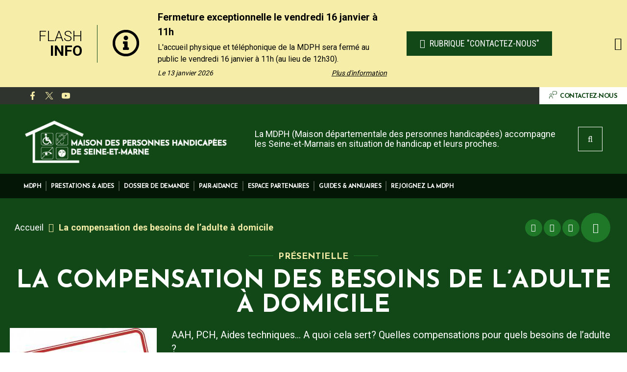

--- FILE ---
content_type: text/html; charset=UTF-8
request_url: https://www.mdph77.fr/fr/fiche-evenement/la-compensation-des-besoins-de-ladulte-domicile-4
body_size: 12940
content:
<!DOCTYPE html>
<html lang="fr" dir="ltr" prefix="content: http://purl.org/rss/1.0/modules/content/  dc: http://purl.org/dc/terms/  foaf: http://xmlns.com/foaf/0.1/  og: http://ogp.me/ns#  rdfs: http://www.w3.org/2000/01/rdf-schema#  schema: http://schema.org/  sioc: http://rdfs.org/sioc/ns#  sioct: http://rdfs.org/sioc/types#  skos: http://www.w3.org/2004/02/skos/core#  xsd: http://www.w3.org/2001/XMLSchema# ">
  <head>
    <meta charset="utf-8" />
<script>var _paq = _paq || [];(function(){var u=(("https:" == document.location.protocol) ? "https://cd77.matomo.cloud/" : "http://cd77.matomo.cloud/");_paq.push(["setSiteId", "31"]);_paq.push(["setTrackerUrl", u+"matomo.php"]);_paq.push(["setDoNotTrack", 1]);if (!window.matomo_search_results_active) {_paq.push(["trackPageView"]);}_paq.push(["setIgnoreClasses", ["no-tracking","colorbox"]]);_paq.push(["enableLinkTracking"]);var d=document,g=d.createElement("script"),s=d.getElementsByTagName("script")[0];g.type="text/javascript";g.defer=true;g.async=true;g.src=u+"matomo.js";s.parentNode.insertBefore(g,s);})();</script>
<link rel="canonical" href="https://www.mdph77.fr/fr/fiche-evenement/la-compensation-des-besoins-de-ladulte-domicile-4" />
<meta name="description" content="AAH, PCH, Aides techniques… A quoi cela sert? Quelles compensations pour quels besoins de l’adulte ?" />
<meta property="og:site_name" content="MDPH 77" />
<meta property="og:type" content="Fiche événement" />
<meta property="og:url" content="https://www.mdph77.fr/fr/fiche-evenement/la-compensation-des-besoins-de-ladulte-domicile-4" />
<meta property="og:title" content="La compensation des besoins de l’adulte à domicile" />
<meta property="og:description" content="AAH, PCH, Aides techniques… A quoi cela sert? Quelles compensations pour quels besoins de l’adulte ?" />
<meta name="msapplication-TileColor" content="#f6d408"/>
<meta name="msapplication-config" content="/browserconfig.xml"/>
<meta name="theme-color" content="#ffffff"/>
<meta name="favicon-generator" content="Drupal responsive_favicons + realfavicongenerator.net" />
<meta name="Generator" content="Drupal 8 (https://www.drupal.org)" />
<meta name="MobileOptimized" content="width" />
<meta name="HandheldFriendly" content="true" />
<meta name="viewport" content="width=device-width, initial-scale=1.0" />
<link rel="image_src" href="https://www.mdph77.fr/sites/www.mdph77.fr/files/icons/logo-mdph.png" />
<meta property="og:image" content="https://www.mdph77.fr/sites/www.mdph77.fr/files/icons/logo-mdph.png" />
<script>var fdLocale={"fullMonths":["janvier","f\u00e9vrier","mars","avril","mai","juin","juillet","ao\u00fbt","septembre","octobre","novembre","d\u00e9cembre"],"fullDays":["Lundi","Mardi","Mercredi","Jeudi","Vendredi","Samedi","Dimanche"],"dayAbbrs":["Lun","Mar","Mer","Jeu","Ven","Sam","Dim"],"monthAbbrs":["Jan","F\u00e9v","Mars","Avr","Mai","Juin","Juil","Ao\u00fbt","Sept","Oct","Nov","D\u00e9c"],"titles":["Previous month","Next month","Previous year","Next year","Aujourd'hui","Open Calendar","wk","Semaine [[%0%]] sur [[%1%]]","Semaine","Select a date","Click &amp; Drag to move","Display \\u201C[[%0%]]\\u201D first","Go to Today\\u2019s date","Disabled date:"],"firstDayOfWeek":0};</script>

    <title>La compensation des besoins de l’adulte à domicile | MDPH 77</title>
    <link rel="stylesheet" media="all" href="/sites/www.mdph77.fr/files/css/css_vf1OQpK-vL-vQvthomR8w8v4wT07jo-B3G54Zu2uv3k.css" />
<link rel="stylesheet" media="all" href="/sites/www.mdph77.fr/files/css/css_P8gCapOcdwdWCothaIppq--ypZk69J2y3qh0DYo_KqE.css" />
<link rel="stylesheet" media="all" href="https://www.mdph77.fr/sites/www.mdph77.fr/files/colors/generated_core_mdph.css?t3r5x8" />
<link rel="stylesheet" media="all" href="/sites/www.mdph77.fr/files/css/css_f7txISxCzFvQA-2W4AVXdx2AReZYHmB5QuZPOu6vDv0.css" />
<link rel="stylesheet" media="print" href="/sites/www.mdph77.fr/files/css/css_yP9aKlnWId8pQYPc7h9dLzbc-CSdN-7byAlG8Ls43ps.css" />
<link rel="stylesheet" media="all" href="/sites/www.mdph77.fr/files/css/css_y_h-d1-dRL1DMHNBz72NL4ptOb1pTa_Y0gh6PPZnSxk.css" />

    
<!--[if lte IE 8]>
<script src="/sites/www.mdph77.fr/files/js/js_VtafjXmRvoUgAzqzYTA3Wrjkx9wcWhjP0G4ZnnqRamA.js"></script>
<![endif]-->

  </head>
  <body class="-sitefactory">
        
      <div class="dialog-off-canvas-main-canvas" data-off-canvas-main-canvas>
    
  <div class="preloader" id="preloader" aria-hidden="false">
  <div class="preloader__circle">
    <div class="preloader__animation"></div>
    <div class="preloader__text"><strong>MDPH 77</strong><br>Chargement...</div>
  </div>
</div>

  


  <div class="site-wrapper-out">
    <div class="site-wrapper">
              <nav role="navigation" aria-label="Menu d'évitement" class="menu-skip" id="menu-skip">
  <p id="menu-skip__label" class="menu-skip__label">Aller à :</p>
  <ul class="menu-skip__list" aria-labelledby="menu-skip__label">
    <li class="menu-skip__item">
      <a href="/fr/recherche">Rechercher</a>
    </li>
    <li class="menu-skip__item">
      <a href="#main-menu">Navigation principale</a>
    </li>
    <li class="menu-skip__item">
      <a href="#main">Contenu</a>
    </li>
  </ul>
</nav>
          <div class="print-banner">
    <img src="/sites/www.mdph77.fr/files/icons/logo-mdph.png" alt="MDPH 77"/>
  </div>
                <section class="flash-info">
      <div class="flash-info__wrap container">

        <div class="flash-info__slider">
          <button type="button" class="flash-info__control -prev" data-fa-icon="">
            <span class="ghost">Article précédent</span>
          </button>
          <button type="button" class="flash-info__control -next" data-fa-icon="">
            <span class="ghost">Article suivant</span>
          </button>
          <div class="js-swiper" data-slide-by-one="true" data-items="1" data-autoplay="4000" data-outside-navigation="true">
            <div class="swiper-wrapper">
              
  <article data-history-node-id="1678" class="flash-info__item">

                <p class="flash-info__title" role="heading" aria-level="1">
                          Flash <strong>info</strong>
              </p>
              <div class="flash-info__svg">
              <svg xmlns="http://www.w3.org/2000/svg" viewBox="0 0 512 512" role="img" aria-label="Information">
  <title>Information</title>
  <path d="M256 8C119.043 8 8 119.083 8 256c0 136.997 111.043 248 248 248s248-111.003 248-248C504 119.083 392.957 8 256 8zm0 448c-110.532 0-200-89.431-200-200 0-110.495 89.472-200 200-200 110.491 0 200 89.471 200 200 0 110.53-89.431 200-200 200zm0-338c23.196 0 42 18.804 42 42s-18.804 42-42 42-42-18.804-42-42 18.804-42 42-42zm56 254c0 6.627-5.373 12-12 12h-88c-6.627 0-12-5.373-12-12v-24c0-6.627 5.373-12 12-12h12v-64h-12c-6.627 0-12-5.373-12-12v-24c0-6.627 5.373-12 12-12h64c6.627 0 12 5.373 12 12v100h12c6.627 0 12 5.373 12 12v24z"></path>
</svg>

        </div>
          
    <div class="flash-info__block">
            <div class="flash-info__content">
        
        <p class="flash-info__content-title" aria-level="2" role="heading">Fermeture exceptionnelle le vendredi 16 janvier à 11h</p>
        

        <button type="button" class="flash-info__more" data-toggle="En lire moins">
          Plus d'information
        </button>
        <div class="flash-info__text">
          <p>L&#039;accueil physique et téléphonique de la MDPH sera fermé au public le vendredi 16 janvier à 11h (au lieu de 12h30).<br />
Il restera possible de nous solliciter sur notre site internet dans la rubrique &quot;Contactez-nous&quot;.<br />
Nous vous remercions de votre compréhension.</p>
        </div>

                  <time class="flash-info__date" datetime="2026-01-13">
            <span>
              Le 13 janvier 2026
            </span>
          </time>
              </div>

              <p class="flash-info__buttons">
          <a href="https://vosdemarches.mdph77.fr/" class="btn -secondary flash-info__button" title="Rubrique &quot;Contactez-nous&quot;">
            <span class="far fa-check btn__icon" aria-hidden="true"></span>
            Rubrique &quot;Contactez-nous&quot;
          </a>
        </p>
          </div>
  </article>

            </div>
          </div>
        </div>

        <a data-fancybox data-src="#flash-info__hidden" href="javascript:;" class="flash-info__button-close">
          <span class="fal fa-times btn__icon" aria-hidden="true" title="Fermer"></span>
          <span class="ghost">Fermer</span>
        </a>
        <div class="flash-info__modal" id="flash-info__hidden">
          <form action="#" method="get">
            <fieldset class="radio -inline">
              <legend>Voulez-vous que le message réapparaisse?</legend>
              <div>
                <input type="radio" name="flash_info" id="flash-info-yes" value="yes" checked="">
                <label for="flash-info-yes">Oui</label>
              </div>
              <div>
                <input type="radio" name="flash_info" id="flash-info-no" value="no">
                <label for="flash-info-no">Non</label>
              </div>
            </fieldset>
            <button type="button" class="btn flash-info__modal-btn">
              <span class="btn__icon fas fa-check" aria-hidden="true"></span>
              Envoyer
            </button>
          </form>
        </div>
      </div>
    </section>



        <header  class="site-header header" role="banner">
          <div class="header-top">
            <div class="header-top__wrapper">
              <div class="header-top__social">
                <ul class="social-networks">
                  
    <li class="social-networks__item">
  <a href="https://www.facebook.com/departementdeseineetmarne"  title="facebook" aria-label="facebook"  class="no-external" target="_blank">
    <svg xmlns="http://www.w3.org/2000/svg" width="512" height="512" viewBox="0 0 512 512" role="img" aria-label="facebook">
  
  <path d="M375.14,288l14.2-92.67h-88.9V135.21a46.34,46.34,0,0,1,52.25-50h40.42V6.27A493.33,493.33,0,0,0,321.43,0C248.22,0,200.35,44.39,200.35,124.72v70.62H118.89V288h81.38V512H300.44V288Z"></path>
</svg>
  </a>
</li>

    <li class="social-networks__item">
  <a href="https://twitter.com/Departement77"  title="Compte X du CD77" aria-label="Compte X du CD77"  class="no-external" target="_blank">
    <!-- Generator: Adobe Illustrator 27.7.0, SVG Export Plug-In . SVG Version: 6.00 Build 0)  -->
<svg xmlns="http://www.w3.org/2000/svg" xmlns:xlink="http://www.w3.org/1999/xlink" version="1.1"  x="0px" y="0px" viewBox="0 0 512 512" style="enable-background:new 0 0 512 512;" xml:space="preserve" data-dav10-version="5.20.5631" data-dav10="ms-word,ms-powerpoint,ms-excel" role="img" aria-label="Compte X du CD77">
<g  transform="translate(52.390088,-25.058597)">
	<path  d="M-36.1,55.6l186,248.8L-37.3,506.6H4.8l163.9-177.1l132.4,177.1h143.4L248,243.8L422.3,55.6h-42.1   l-151,163.1l-122-163.1H-36.1z M25.8,86.6h65.9l290.9,388.9h-65.9L25.8,86.6z"></path>
</g>
</svg>
  </a>
</li>

    <li class="social-networks__item">
  <a href="https://www.youtube.com/user/77envideo"  title="youtube" aria-label="youtube"  class="no-external" target="_blank">
    <svg xmlns="http://www.w3.org/2000/svg" width="512" height="512" viewBox="0 0 512 512" role="img" aria-label="youtube">
  
  <path d="M501.28,132.34A64.32,64.32,0,0,0,456,86.74C416.09,76,256,76,256,76S95.91,76,56,86.79a64.32,64.32,0,0,0-45.26,45.6A675,675,0,0,0,0,256.41a675,675,0,0,0,10.71,124A63.38,63.38,0,0,0,56,425.21C95.91,436,256,436,256,436s160.09,0,200-10.78a63.36,63.36,0,0,0,45.26-44.83,675,675,0,0,0,10.71-124A675,675,0,0,0,501.28,132.34ZM203.71,332.48V180.24l133.74,76.12Z"></path>
</svg>
  </a>
</li>


                </ul>
              </div>
              <div class="header-top__components">
                                                  

                                  <a href="https://vosdemarches.mdph77.fr/" class="header-top__shop">
                                          <span class="header-top__steps-wrapper">    <svg xmlns="http://www.w3.org/2000/svg" viewBox="0 0 512 512">
  <path d="M261.5,281.7c-3.4,0-6.8-1.4-9.3-4.1c-4.6-5.1-4.2-13,0.9-17.7l41.3-37.4h-13.1c-36.1,0-65.5-29.4-65.5-65.5 V74.8c0-36.1,29.4-65.5,65.5-65.5H443c36.1,0,65.5,29.4,65.5,65.5V157c0,36.1-29.4,65.5-65.5,65.5h-69c-6.9,0-12.5-5.6-12.5-12.5 c0-6.9,5.6-12.5,12.5-12.5h69c22.3,0,40.5-18.2,40.5-40.5V74.8c0-22.3-18.2-40.5-40.5-40.5H281.4c-22.3,0-40.5,18.2-40.5,40.5V157 c0,22.3,18.2,40.5,40.5,40.5h45.5c5.2,0,9.8,3.2,11.7,8s0.6,10.3-3.3,13.8l-65.4,59.2C267.5,280.6,264.5,281.7,261.5,281.7z"></path>
  <path d="M237.6,490.2h-25v-88.7c0-14-11.4-25.4-25.4-25.4H53.9c-14,0-25.3,11.4-25.3,25.4v88.7h-25v-88.7 c0-27.8,22.6-50.4,50.3-50.4h133.4c27.8,0,50.4,22.6,50.4,50.4V490.2z"></path>
  <path d="M119.1,320.2c-43,0-78-35-78-78c0-43,35-78,78-78c43,0,78,35,78,78C197.1,285.2,162.1,320.2,119.1,320.2z M119.1,189.2c-29.2,0-53,23.8-53,53c0,29.2,23.8,53,53,53c29.2,0,53-23.8,53-53C172.1,213,148.3,189.2,119.1,189.2z"></path>
</svg>

</span>
                                        <span class="text">Contactez-nous</span>
                  </a>
                              </div>
            </div>
          </div>
          <div class="header-bar -wide">
            <div class="header-bar__inner ">
              <div class="header-bar__components">
                  <div class="header-bar__logo">
    <a href="/fr" title="MDPH 77 (retour à l&#039;accueil)" rel="home" class="logo">
              <span class="logo__image"><img src="/sites/www.mdph77.fr/files/icons/logo-mdph.png" alt="MDPH 77"/></span>
          </a>
  </div>
                <div class="header-bar__menu">
  <nav role="navigation" aria-label="Navigation principale" id="main-menu">
    <div class="mnv-menu">
      <div class="mnv-menu__nav">
        <button type="button" class="mnv-menu__close js-mnv-close">
          <span class="mnv-menu__close-text">Fermer</span>
          <span class="mnv-menu__close-icon"><i class="far fa-times"></i></span>
        </button>
                          <ul class="mnv-menu__list">
                      <li class="mnv-menu__item -has-dropdown">

                      <a href="/fr/la-mdph-de-seine-et-marne" class="mnv-menu__link">
              <span>MDPH</span>
            </a>
          
                      <div class="mnv-menu__dropdown-wrapper">
              <div class="mnv-menu__dropdown-container">
                <button type="button" class="mnv-menu__toggle mnv-menu__close-dropdown">
                  <span class="ghost">MDPH</span>
                </button>
                      <ul class="mnv-menu__submenu -level-1">
                      <li class="mnv-menu__item">
                        <a href="/fr/les-missions-de-la-mdph" class="mnv-menu__link" data-drupal-link-system-path="node/10">Missions</a>
                  </li>
                      <li class="mnv-menu__item">
                        <a href="/fr/la-loi-handicap-du-11-fevrier-2005" class="mnv-menu__link" data-drupal-link-system-path="node/373">Loi &quot;handicap&quot; 2005</a>
                  </li>
                      <li class="mnv-menu__item">
                        <a href="/fr/organisation-de-la-mdph" class="mnv-menu__link" data-drupal-link-system-path="node/11">Organisation</a>
                  </li>
                      <li class="mnv-menu__item">
                        <a href="/fr/les-points-daccueil" class="mnv-menu__link" data-drupal-link-system-path="node/336">Points d&#039;accueil</a>
                  </li>
                      <li class="mnv-menu__item">
                        <a href="/fr/informations-pratiques" class="mnv-menu__link" data-drupal-link-system-path="node/372">Infos pratiques</a>
                  </li>
                      <li class="mnv-menu__item">
                        <a href="/fr/les-permanences-des-associations" class="mnv-menu__link" data-drupal-link-system-path="node/343">Permanences des associations</a>
                  </li>
                      <li class="mnv-menu__item">
                        <a href="/fr/votre-avis-nous-interesse" class="mnv-menu__link" data-drupal-link-system-path="node/371">Enquête de satisfaction CNSA</a>
                  </li>
                      <li class="mnv-menu__item">
                        <a href="/fr/mon-1er-dossier-la-mdph-maccompagne" class="mnv-menu__link" data-drupal-link-system-path="node/1664">Mon 1er dossier : la MDPH m&#039;accompagne</a>
                  </li>
          </ul>

              </div>
            </div>
                  </li>
                      <li class="mnv-menu__item -has-dropdown">

                      <a href="/fr/prestations-aides" class="mnv-menu__link">
              <span>Prestations &amp; aides</span>
            </a>
          
                      <div class="mnv-menu__dropdown-wrapper">
              <div class="mnv-menu__dropdown-container">
                <button type="button" class="mnv-menu__toggle mnv-menu__close-dropdown">
                  <span class="ghost">Prestations &amp; aides</span>
                </button>
                      <ul class="mnv-menu__submenu -level-1">
                      <li class="mnv-menu__item -has-dropdown">
                      <a href="/fr/vie-quotidienne" class="mnv-menu__link" data-drupal-link-system-path="node/488">Vie quotidienne</a>
            <button type="button" class="mnv-menu__toggle ">
              <span class="fas fa-angle-down" aria-hidden="true"></span>
              <span class="ghost">Vie quotidienne</span>
            </button>
                  <ul class="mnv-menu__submenu -level-2">
                      <li class="mnv-menu__item">
                        <a href="/fr/lallocation-aux-adultes-handicapes" class="mnv-menu__link" data-drupal-link-system-path="node/489">Allocation aux adultes handicapés</a>
                  </li>
                      <li class="mnv-menu__item">
                        <a href="/fr/lallocation-deducation-lenfant-handicape" class="mnv-menu__link" data-drupal-link-system-path="node/490">Allocation d&#039;éducation à l&#039;enfant handicapé</a>
                  </li>
                      <li class="mnv-menu__item">
                        <a href="/fr/la-carte-mobilite-inclusion" class="mnv-menu__link" data-drupal-link-system-path="node/491">Carte mobilité inclusion</a>
                  </li>
                      <li class="mnv-menu__item">
                        <a href="/fr/la-prestation-de-compensation-du-handicap" class="mnv-menu__link" data-drupal-link-system-path="node/492">Prestation de compensation du handicap</a>
                  </li>
                      <li class="mnv-menu__item">
                        <a href="/fr/le-complement-de-lallocation-deducation-lenfant-handicape" class="mnv-menu__link" data-drupal-link-system-path="node/493">Complément de l&#039;AEEH</a>
                  </li>
                      <li class="mnv-menu__item">
                        <a href="/fr/le-complement-de-ressources" class="mnv-menu__link" data-drupal-link-system-path="node/494">Complément de ressources</a>
                  </li>
                      <li class="mnv-menu__item">
                        <a href="/fr/le-fonds-departemental-de-compensation" class="mnv-menu__link" data-drupal-link-system-path="node/495">Fonds départemental de compensation du handicap</a>
                  </li>
                      <li class="mnv-menu__item">
                        <a href="/fr/les-etablissements-ou-services-medico-sociaux-pour-adultes" class="mnv-menu__link" data-drupal-link-system-path="node/496">ESMS pour adultes</a>
                  </li>
          </ul>

                  </li>
                      <li class="mnv-menu__item -has-dropdown">
                      <a href="/fr/vie-scolaire" class="mnv-menu__link" data-drupal-link-system-path="node/499">Vie scolaire</a>
            <button type="button" class="mnv-menu__toggle ">
              <span class="fas fa-angle-down" aria-hidden="true"></span>
              <span class="ghost">Vie scolaire</span>
            </button>
                  <ul class="mnv-menu__submenu -level-2">
                      <li class="mnv-menu__item">
                        <a href="/fr/lamenagement-de-la-scolarite" class="mnv-menu__link" data-drupal-link-system-path="node/500">Aménagement de la scolarité</a>
                  </li>
                      <li class="mnv-menu__item">
                        <a href="/fr/les-etablissements-ou-services-medico-sociaux-pour-enfants" class="mnv-menu__link" data-drupal-link-system-path="node/497">ESMS pour enfants</a>
                  </li>
          </ul>

                  </li>
                      <li class="mnv-menu__item -has-dropdown">
                      <a href="/fr/vie-professionnelle" class="mnv-menu__link" data-drupal-link-system-path="node/502">Vie professionnelle</a>
            <button type="button" class="mnv-menu__toggle ">
              <span class="fas fa-angle-down" aria-hidden="true"></span>
              <span class="ghost">Vie professionnelle</span>
            </button>
                  <ul class="mnv-menu__submenu -level-2">
                      <li class="mnv-menu__item">
                        <a href="/fr/la-reconnaissance-de-la-qualite-de-travailleur-handicape" class="mnv-menu__link" data-drupal-link-system-path="node/501">Qualité de travailleur handicapé</a>
                  </li>
                      <li class="mnv-menu__item">
                        <a href="/fr/les-etablissements-et-services-de-readaptation-professionnelle" class="mnv-menu__link" data-drupal-link-system-path="node/503">Centres réadaptation professionnelle</a>
                  </li>
                      <li class="mnv-menu__item">
                        <a href="/fr/les-etablissements-et-services-daide-par-le-travail" class="mnv-menu__link" data-drupal-link-system-path="node/504">ESAT</a>
                  </li>
          </ul>

                  </li>
                      <li class="mnv-menu__item">
                        <a href="/fr/orientation-en-etablissement" class="mnv-menu__link" data-drupal-link-system-path="node/884">Orientation en établissement</a>
                  </li>
                      <li class="mnv-menu__item">
                        <a href="/fr/foire-aux-questions" class="mnv-menu__link" data-drupal-link-system-path="node/549">FAQ</a>
                  </li>
          </ul>

              </div>
            </div>
                  </li>
                      <li class="mnv-menu__item -has-dropdown">

                      <a href="/fr/dossier-de-demande" class="mnv-menu__link">
              <span>Dossier de demande</span>
            </a>
          
                      <div class="mnv-menu__dropdown-wrapper">
              <div class="mnv-menu__dropdown-container">
                <button type="button" class="mnv-menu__toggle mnv-menu__close-dropdown">
                  <span class="ghost">Dossier de demande</span>
                </button>
                      <ul class="mnv-menu__submenu -level-1">
                      <li class="mnv-menu__item">
                        <a href="/fr/faire-une-demande" class="mnv-menu__link" data-drupal-link-system-path="node/38">Faire une demande</a>
                  </li>
                      <li class="mnv-menu__item">
                        <a href="/fr/le-dossier-unique" class="mnv-menu__link" data-drupal-link-system-path="node/520">Dossier unique</a>
                  </li>
                      <li class="mnv-menu__item">
                        <a href="/fr/le-parcours-type-dune-demande" class="mnv-menu__link" data-drupal-link-system-path="node/525">Parcours type</a>
                  </li>
                      <li class="mnv-menu__item">
                        <a href="/fr/lattention-des-medecins" class="mnv-menu__link" data-drupal-link-system-path="node/522">Certificat médical</a>
                  </li>
                      <li class="mnv-menu__item">
                        <a href="/fr/les-voies-de-recours" class="mnv-menu__link" data-drupal-link-system-path="node/523">Voies de recours</a>
                  </li>
          </ul>

              </div>
            </div>
                  </li>
                      <li class="mnv-menu__item -has-dropdown">

                      <a href="/fr/pair-aidance" class="mnv-menu__link">
              <span>Pair-aidance</span>
            </a>
          
                      <div class="mnv-menu__dropdown-wrapper">
              <div class="mnv-menu__dropdown-container">
                <button type="button" class="mnv-menu__toggle mnv-menu__close-dropdown">
                  <span class="ghost">Pair-aidance</span>
                </button>
                      <ul class="mnv-menu__submenu -level-1">
                      <li class="mnv-menu__item">
                        <a href="/fr/definition-cadre-reglementaire" class="mnv-menu__link" data-drupal-link-system-path="node/529">Définition &amp; cadre</a>
                  </li>
                      <li class="mnv-menu__item">
                        <a href="/fr/devenir-pair-aidant" class="mnv-menu__link" data-drupal-link-system-path="node/528">Devenir pair-aidant</a>
                  </li>
                      <li class="mnv-menu__item">
                        <a href="/fr/temoignages-de-pair-aidants" class="mnv-menu__link" data-drupal-link-system-path="node/526">Témoignages</a>
                  </li>
                      <li class="mnv-menu__item">
                        <a href="/fr/bibliographie" class="mnv-menu__link" data-drupal-link-system-path="node/47">Bibliographie</a>
                  </li>
          </ul>

              </div>
            </div>
                  </li>
                      <li class="mnv-menu__item -has-dropdown">

                      <a href="/fr/espace-partenaires" class="mnv-menu__link">
              <span>Espace partenaires</span>
            </a>
          
                      <div class="mnv-menu__dropdown-wrapper">
              <div class="mnv-menu__dropdown-container">
                <button type="button" class="mnv-menu__toggle mnv-menu__close-dropdown">
                  <span class="ghost">Espace partenaires</span>
                </button>
                      <ul class="mnv-menu__submenu -level-1">
                      <li class="mnv-menu__item">
                        <a href="/fr/la-mission-partenaires" class="mnv-menu__link" data-drupal-link-system-path="node/530">Mission partenaires</a>
                  </li>
                      <li class="mnv-menu__item">
                        <a href="/fr/formations" class="mnv-menu__link" data-drupal-link-system-path="node/537">Formations</a>
                  </li>
                      <li class="mnv-menu__item">
                        <a href="/fr/reponse-accompagnee" class="mnv-menu__link" data-drupal-link-system-path="node/886">Réponse accompagnée</a>
                  </li>
                      <li class="mnv-menu__item">
                        <a href="/fr/les-outils-et-ressources" class="mnv-menu__link" data-drupal-link-system-path="node/552">Outils &amp; ressources</a>
                  </li>
          </ul>

              </div>
            </div>
                  </li>
                      <li class="mnv-menu__item -has-dropdown">

                      <a href="/fr/les-guides-et-annuaires" class="mnv-menu__link">
              <span>Guides &amp; annuaires</span>
            </a>
          
                      <div class="mnv-menu__dropdown-wrapper">
              <div class="mnv-menu__dropdown-container">
                <button type="button" class="mnv-menu__toggle mnv-menu__close-dropdown">
                  <span class="ghost">Guides &amp; annuaires</span>
                </button>
                      <ul class="mnv-menu__submenu -level-1">
                      <li class="mnv-menu__item">
                        <a href="/fr/les-guides-pratiques" class="mnv-menu__link" data-drupal-link-system-path="node/487">Guides pratiques</a>
                  </li>
                      <li class="mnv-menu__item">
                        <a href="/fr/le-glossaire-des-etablissements" class="mnv-menu__link" data-drupal-link-system-path="node/40">Glossaire des établissements</a>
                  </li>
                      <li class="mnv-menu__item">
                        <a href="/fr/annuaire-des-associations" class="mnv-menu__link" data-drupal-link-system-path="node/376">Annuaire des associations</a>
                  </li>
                      <li class="mnv-menu__item">
                        <a href="/fr/les-sites-internet-de-reference" class="mnv-menu__link" data-drupal-link-system-path="node/43">Sites internet de référence</a>
                  </li>
          </ul>

              </div>
            </div>
                  </li>
                      <li class="mnv-menu__item">

                      <a href="/fr/rejoignez-la-mdph" class="mnv-menu__link">
              <span>Rejoignez la MDPH</span>
            </a>
          
                  </li>
          </ul>
  
              </div>
    </div>
    <button type="button" class="menu-toggle js-mnv-toggle ">
      <span class="fas fa-bars" aria-hidden="true" title="Ouvrir le menu"></span>
      <span class="sr-only">Menu</span>
    </button>
  </nav>
</div>



                                  <div class="header-bar__text">
                    <p>La MDPH (Maison départementale des personnes handicapées) accompagne les Seine-et-Marnais en situation de handicap et leurs proches.</p>
                  </div>
                                                  <a href="https://vosdemarches.mdph77.fr/" class="header-bar__shop">
                                          <span class="header-bar__shop-wrapper">    <svg xmlns="http://www.w3.org/2000/svg" viewBox="0 0 512 512">
  <path d="M261.5,281.7c-3.4,0-6.8-1.4-9.3-4.1c-4.6-5.1-4.2-13,0.9-17.7l41.3-37.4h-13.1c-36.1,0-65.5-29.4-65.5-65.5 V74.8c0-36.1,29.4-65.5,65.5-65.5H443c36.1,0,65.5,29.4,65.5,65.5V157c0,36.1-29.4,65.5-65.5,65.5h-69c-6.9,0-12.5-5.6-12.5-12.5 c0-6.9,5.6-12.5,12.5-12.5h69c22.3,0,40.5-18.2,40.5-40.5V74.8c0-22.3-18.2-40.5-40.5-40.5H281.4c-22.3,0-40.5,18.2-40.5,40.5V157 c0,22.3,18.2,40.5,40.5,40.5h45.5c5.2,0,9.8,3.2,11.7,8s0.6,10.3-3.3,13.8l-65.4,59.2C267.5,280.6,264.5,281.7,261.5,281.7z"></path>
  <path d="M237.6,490.2h-25v-88.7c0-14-11.4-25.4-25.4-25.4H53.9c-14,0-25.3,11.4-25.3,25.4v88.7h-25v-88.7 c0-27.8,22.6-50.4,50.3-50.4h133.4c27.8,0,50.4,22.6,50.4,50.4V490.2z"></path>
  <path d="M119.1,320.2c-43,0-78-35-78-78c0-43,35-78,78-78c43,0,78,35,78,78C197.1,285.2,162.1,320.2,119.1,320.2z M119.1,189.2c-29.2,0-53,23.8-53,53c0,29.2,23.8,53,53,53c29.2,0,53-23.8,53-53C172.1,213,148.3,189.2,119.1,189.2z"></path>
</svg>

</span>
                                        <span class="text">Contactez-nous</span>
                  </a>
                                <div class="header-bar__search">
  <div class="header-search">
    <button type="button" class="header-search__btn header-search__toggle " role="search">
      <i class="fas fa-search" aria-hidden="true"></i>
      <span class="ghost">Rechercher sur tout le site</span>
    </button>
    <div class="header-search__form">
      <form action="/fr/recherche" method="get">
        <div class="header-search__form-input">
          <label for="search-field">Rechercher:</label>
          <input value="" name="key" type="text" placeholder="Saisir un ou plusieurs mots-clés…"
                 title="Rechercher par mots-clés" value id="search-field">
        </div>
        <button type="submit" class="header-search__btn">
          <i class="fas fa-search" aria-hidden="true"></i>
          <span class="ghost">Rechercher sur tout le site</span>
        </button>
      </form>
    </div>
  </div>
</div>
                              </div>
            </div>
          </div>

                  </header>
                  <!-- NOINDEX -->
<section class="top-of-content">
  <div class="top-of-content__wrapper container -lg">
      <nav aria-label="Fil d'Ariane" class="breadcrumb" role="navigation">
    <ol>
          <li>
                  <a href="/fr">Accueil</a>
              </li>
          <li>
                  La compensation des besoins de l’adulte à domicile
              </li>
        </ol>
  </nav>

      <div class="tools">
    <ul class="tools__list">
                <li class="tools__item">
            <button type="button" onclick="window.print();"
                    class="tools__btn js-tooltip" title="Imprimer cette page"
                    data-tooltip="Imprimer cette page"
                    data-fa-icon="&#xf02f;">
              Imprimer cette page
            </button>
        </li>
        <li class="tools__item">
            <a href="/fr/get-page-pdf?file_name=La%20compensation%20des%20besoins%20de%20l%E2%80%99adulte%20%C3%A0%20domicile&url=https%3A//www.mdph77.fr/fr/fiche-evenement/la-compensation-des-besoins-de-ladulte-domicile-4%3Fis_pdf%3Dtrue"
               class="tools__btn js-tooltip" title="Exporter la page au format PDF" data-fa-icon="&#xf1c1;"
               rel="nofollow">
              Exporter la page au format PDF
            </a>
        </li>
              <li class="tools__item">
            <a href="/fr/webform/share_page_by_email?page_name=La%20compensation%20des%20besoins%20de%20l%E2%80%99adulte%20%C3%A0%20domicile&amp;page_url=https%3A//www.mdph77.fr/fr/fiche-evenement/la-compensation-des-besoins-de-ladulte-domicile-4%3Fis_pdf%3Dtrue" rel="nofollow"
               class="tools__btn js-tooltip"
               title="Partager cette page par e-mail"
               data-fa-icon="&#xf0e0;"
               data-fancybox
               data-src="/fr/webform/share_page_by_email?page_name=La%20compensation%20des%20besoins%20de%20l%E2%80%99adulte%20%C3%A0%20domicile&amp;page_url=https%3A//www.mdph77.fr/fr/fiche-evenement/la-compensation-des-besoins-de-ladulte-domicile-4%3Fis_pdf%3Dtrue"
               data-type="iframe">
              Partager cette page par e-mail
            </a>
        </li>
        <li class="tools__item">
          <div class="share-block js-dropdown ">
  <button type="button" class="tools__btn share-page__button js-dropdown__toggle js-tooltip"
          data-fa-icon="&#xf1e0;" title="Voir la liste des réseaux sociaux">Partager cette page
  </button>
  <ul class="share-block__listitems js-dropdown__block">
    <li class="share-block__item -facebook" data-fa-icon="&#xf09a;">
      <a href="http://www.facebook.com/share.php?u=https://www.mdph77.fr/fr/fiche-evenement/la-compensation-des-besoins-de-ladulte-domicile-4" title="Partager cette page sur Facebook, nouvelle fenêtre">Facebook</a>
    </li>
    <li class="share-block__item -twitter" data-fa-icon="&#xf081;">
      <a href="https://twitter.com/share?url=https://www.mdph77.fr/fr/fiche-evenement/la-compensation-des-besoins-de-ladulte-domicile-4" title="Partager cette page sur Twitter, nouvelle fenêtre">Twitter</a>
    </li>
    <li class="share-block__item -google" data-fa-icon="&#xf0d5;">
      <a href="https://plus.google.com/share?url=https://www.mdph77.fr/fr/fiche-evenement/la-compensation-des-besoins-de-ladulte-domicile-4" title="Partager cette page sur Google, nouvelle fenêtre">Google</a>
    </li>
    <li class="share-block__item -linkedin" data-fa-icon="&#xf0e1;">
      <a href="http://www.linkedin.com/shareArticle?mini=true&url=https://www.mdph77.fr/fr/fiche-evenement/la-compensation-des-besoins-de-ladulte-domicile-4" title="Partager cette page sur Linkedin, nouvelle fenêtre">Linkedin</a>
    </li>
    <li class="share-block__item -viadeo" data-fa-icon="&#xf2a9;">
      <a href="http://www.viadeo.com/shareit/share/?url=https://www.mdph77.fr/fr/fiche-evenement/la-compensation-des-besoins-de-ladulte-domicile-4" title="Partager cette page sur Viadeo, nouvelle fenêtre">Viadeo</a>
    </li>
  </ul>
</div>
        </li>
    </ul>
</div>

  </div>
</section>
<!-- /NOINDEX -->
              
              

                
        <main class="site-main" role="main" id="main">
             <div data-drupal-messages-fallback class="hidden"></div>






  <article data-history-node-id="610" class="container-wrapper node node--type-event node--promoted node--view-mode-full">

            
    <header data-history-node-id="610" class="container-wrapper node node--type-event node--promoted node--view-mode-full heading -pb-0 -events -center">
      
      <div class="heading__wrapper container -xlg">
        <div class="heading__content">
                                
                                    
  
      <p class="heading__category">
          <span>
      
  
              
    
      
        Présentielle
      
    
  
            </span>
        </p>
  

                        

                        
            <h1 class="heading__title">La compensation des besoins de l’adulte à domicile</h1>
            

            
                          <div class="heading__group">
                                                                        <div class="heading__image">

                      
<div class="heading__figure">
  

                      

  <picture>
    
    
          <source srcset="https://www.mdph77.fr/sites/www.mdph77.fr/files/styles/img__300x225__crop_main/public/media/images/complet-1.jpg?itok=fSeo2Rw5 1x, https://www.mdph77.fr/sites/www.mdph77.fr/files/styles/img__600x450__crop_main/public/media/images/complet-1.jpg?itok=lOjujfPF 2x">
    
    <img src="https://www.mdph77.fr/sites/www.mdph77.fr/files/styles/img__300x225__crop_main/public/media/images/complet-1.jpg?itok=fSeo2Rw5" alt="">
  </picture>

    

      
  
</div>
                    </div>
                                  
                                

  
  <div class="heading__teaser">
  AAH, PCH, Aides techniques… A quoi cela sert? Quelles compensations pour quels besoins de l’adulte ?
  </div>
              </div>
            
                        
            
          
                                                                          
  <div class="date">
    <p class="date__wrap">
              <time class="date__time" datetime="2022-06-10">
          <span class="date__item">10/06/2022</span>
                <span class="date__item -time">
      <span class="fas fa-clock" aria-hidden="true" title="Time"></span>
      <span class="sr-only">Time:</span>
      <span class="text">
        09h30m
                  -
          12h
              </span>
    </span>
  
        </time>
          </p>
  </div>

        </div>

          <div class="infos">
    <div class="infos__wrap">

      
                                            
              <div class="infos__items">
                                                                
                              <p class="infos__item -address -lg-mb">
                  <span class="fas fa-map-marker-alt" aria-hidden="true"></span>
                  <span class="text">
                <a href="http://maps.google.com/maps?q=16%2C%20rue%20de%20l%27Aluminium+77176+Savigny-le-Temple"
                   target="_blank">
                16, rue de l&#039;Aluminium, 77176 Savigny-le-Temple
              </a>
              </span>
                </p>
                                    
          
          
                  </div>
      
          </div>
  </div>
      </div>

                </header>

                
      

                            
      <div class="container -page -md">
      <div class="site-inner">

        <section class="site-content">
                                  
                            


<div class="rte">
          <h4>OBJECTIFS:</h4>

<ul>
	<li>Connaitre les différents droits compensateur de besoins</li>
	<li>Apprécier les spécificités des différents droits</li>
	<li>Identifier le rôle des différents organismes intervenant </li>
	<li>Faire les demandes dans le dossier</li>
</ul>

<p> </p>

<p> </p>

<h4>CONTENUS:</h4>

<ul>
	<li>L’<abbr class="onomasticon js-tooltip onomasticon-cursor-help" title="Allocation aux adultes handicapés. ">AAH</abbr></li>
	<li>La <abbr class="onomasticon js-tooltip onomasticon-cursor-help" title="Prestation de compensation du handicap. ">PCH</abbr>: aide humaine, aides techniques, aménagement, charges spécifiques, aide animalière</li>
	<li>Les cartes</li>
</ul>

<p> </p>


  </div>

    
      <section class="more-info paragraph paragraph--type--see-also paragraph--view-mode--default">
              <div class="title-block">
          <h2 class="title">    Pré-Inscription
</h2>
        </div>
            <div class="more-info__wrapper">
            
<article class="more-info__item ">
      <div class="more-info__picture"></div>
    <div class="more-info__content">
          <p class="more-info__category">    Espace partenaires
</p>
        <h3 class="more-info__subtitle">
              <a href="/fr/se-pre-inscrire-une-formation" class="more-info__link">
              Formulaire en ligne

                  </a>
          </h3>
  </div>
</article>


      </div>
    </section>
  


                                          
                  
  
    <!-- NOINDEX -->

  

  <div data-history-node-id="610" class="container-wrapper node node--type-event node--promoted node--view-mode-full heading -pb-0 -events -center">
    
      <div class="localiser-toggle">
        <button class="localiser-toggle__btn js-map-toggle" data-target="map" type="button">Localiser</button>
      </div>
      <div id="map" aria-hidden="false"
           class="map -localiser ng-scope"
           ng-app="map"
           ng-controller="DefaultController"
           settings='{&quot;defaultMarker&quot;:&quot;\/modules\/extensions\/stratis_map\/images\/marker.png&quot;,&quot;selectedMarker&quot;:&quot;\/modules\/extensions\/stratis_map\/images\/selected-marker.png&quot;,&quot;clusterMarker&quot;:&quot;\/modules\/extensions\/stratis_map\/images\/map-cluster-icon.png&quot;,&quot;defaultLat&quot;:&quot;48.8566&quot;,&quot;defaultLon&quot;:&quot;2.3522&quot;,&quot;defaultZoom&quot;:&quot;5&quot;,&quot;minZoom&quot;:&quot;0&quot;,&quot;maxZoom&quot;:&quot;15&quot;,&quot;doubleClickZoom&quot;:&quot;0&quot;,&quot;mouseWheelZoom&quot;:&quot;1&quot;,&quot;showZoomButtons&quot;:&quot;1&quot;,&quot;zoomToExtent&quot;:&quot;1&quot;,&quot;routeMarker&quot;:&quot;\/modules\/extensions\/stratis_map\/images\/marker.png&quot;,&quot;routeColor&quot;:&quot;#303030&quot;}'>
        <div class="map__wrapper">
          <span class="update-mobile-map" ng-click="updateSize();"></span>
          <openlayers ol-center="center" ol-defaults="defaults" width="100%" height="572px" custom-layers="true">
            <ol-layer ol-layer-properties="layer" ng-repeat="layer in backgroundLayers"></ol-layer>
            <ol-route ol-route-properties="route"></ol-route>
                                        <ol-marker uid="node--374" lon="2.58749" lat="48.59454"
                         message="Maison départementale des personnes handicapées"
                         clustered="1" icon=""
                         ng-click="showPopup(node--374, 'node--374')">
              </ol-marker>
                      </openlayers>
          <div class="map__tools">
            <div class="background-switch">
              <label for="choice-of-plan" class="ghost">Choice of plan</label>
              <select name="choice-of-plan" id="choice-of-plan"
                      ng-options="layer as layer.name for layer in backgroundLayers"
                      ng-model="selectedBackLayer"
                      ng-change="changeBackLayer()">
              </select>
            </div>
          </div>
        </div>

        
          </div>
  </div>
  <!-- /NOINDEX -->
                              </section>

                                    
      </div>
    </div>

    
              <div class="container">
                                <!-- NOINDEX -->
<nav class="pager" role="navigation" aria-label="Pagination">
  <ul class="pager__listitems">

          <li class="pager__item -prev">
                  <span>Precedent</span>
              </li>
    
    <li class="pager__item -return">
              <a href="/fr/agenda">Retour à la liste</a>
          </li>

          <li class="pager__item -next">
                  <span>Suivant</span>
              </li>
    
  </ul>
</nav>
<!-- /NOINDEX -->

          
          
                      
          
        </div>
      
      
          
          
  </article>



                  </main>
      
            
              <div class="go-to-top">
  <p><a href="#">Retour en haut de la page</a></p>
</div>        <footer class="site-footer footer" role="contentinfo">
  <div class="footer__wrapper">
    <div class="site-infos">
  <h2 class="ghost">Informations</h2>
  <address class="site-infos__listitems">
          <p class="site-infos__item -name">    Maison Départementale des Personnes Handicapées de Seine-et-Marne
</p>
              <p class="site-infos__item -address">
        <span class="ghost">Adresse:</span>
            16 rue de l&#039;Aluminium<br />
77543 Savigny-le-Temple Cedex

      </p>
              <p class="site-infos__item -phone">
        <span><a href="tel:0164191140">
            <span class="fas fa-phone" aria-hidden="true"></span>
            <span class="text">01 64 19 11 40</span>
        </a></span>
      </p>
          </address>
</div>

  <div class="site-infos">
    <p class="site-infos__item -schedule">
      <span>Horaires :<br></span>
          Du lundi au mercredi de 9h à 12h30 et de 13h30 à 17h<br />
Jeudi de 9h à 17h<br />
Vendredi de 9h à 12h30

    </p>
  </div>


      <section class="menu-cross">
    <div class="menu-cross__nav">
      <ul class="menu-cross__listitems">
                                      <li class="menu-cross__item ">
            <a href="https://vosdemarches.mdph77.fr/" aria-label="Contactez-nous ">Contactez-nous</a>
          </li>
                                      <li class="menu-cross__item ">
            <a href="/fr/mentions-legales" aria-label="MENTIONS LÉGALES ">MENTIONS LÉGALES</a>
          </li>
                                      <li class="menu-cross__item ">
            <a href="/fr/confidentialite" aria-label="Confidentialité ">Confidentialité</a>
          </li>
                                      <li class="menu-cross__item ">
            <a href="/fr/accessibilite" aria-label="Accessibilité ">Accessibilité</a>
          </li>
                                      <li class="menu-cross__item ">
            <a href="/fr/sitemap" aria-label="plan du site ">plan du site</a>
          </li>
                                      <li class="menu-cross__item ">
            <a href="/fr/foire-aux-questions" aria-label="FAQ ">FAQ</a>
          </li>
                                      <li class="menu-cross__item ">
            <a href="/fr/sigles" aria-label="Sigles ">Sigles</a>
          </li>
              </ul>
    </div>
  </section>
      <div class="footer__block">
          <div class="footer__logo">
          <a href="https://seine-et-marne.fr/" title="Département de Seine-et-Marne">
            <img src="/sites/www.mdph77.fr/files/icons/logo_cd77_2022_footer.svg" alt="Département de Seine-et-Marne">
          </a>
      </div>
              <div class="footer__social">
        <ul class="social-networks">
              <li class="social-networks__item">
  <a href="https://www.facebook.com/departementdeseineetmarne"  title="facebook" aria-label="facebook"  class="no-external" target="_blank">
    <svg xmlns="http://www.w3.org/2000/svg" width="512" height="512" viewBox="0 0 512 512" role="img" aria-label="facebook">
  
  <path d="M375.14,288l14.2-92.67h-88.9V135.21a46.34,46.34,0,0,1,52.25-50h40.42V6.27A493.33,493.33,0,0,0,321.43,0C248.22,0,200.35,44.39,200.35,124.72v70.62H118.89V288h81.38V512H300.44V288Z"></path>
</svg>
  </a>
</li>

    <li class="social-networks__item">
  <a href="https://twitter.com/Departement77"  title="Compte X du CD77" aria-label="Compte X du CD77"  class="no-external" target="_blank">
    <!-- Generator: Adobe Illustrator 27.7.0, SVG Export Plug-In . SVG Version: 6.00 Build 0)  -->
<svg xmlns="http://www.w3.org/2000/svg" xmlns:xlink="http://www.w3.org/1999/xlink" version="1.1"  x="0px" y="0px" viewBox="0 0 512 512" style="enable-background:new 0 0 512 512;" xml:space="preserve" data-dav10-version="5.20.5631" data-dav10="ms-word,ms-powerpoint,ms-excel" role="img" aria-label="Compte X du CD77">
<g  transform="translate(52.390088,-25.058597)">
	<path  d="M-36.1,55.6l186,248.8L-37.3,506.6H4.8l163.9-177.1l132.4,177.1h143.4L248,243.8L422.3,55.6h-42.1   l-151,163.1l-122-163.1H-36.1z M25.8,86.6h65.9l290.9,388.9h-65.9L25.8,86.6z"></path>
</g>
</svg>
  </a>
</li>

    <li class="social-networks__item">
  <a href="https://www.youtube.com/user/77envideo"  title="youtube" aria-label="youtube"  class="no-external" target="_blank">
    <svg xmlns="http://www.w3.org/2000/svg" width="512" height="512" viewBox="0 0 512 512" role="img" aria-label="youtube">
  
  <path d="M501.28,132.34A64.32,64.32,0,0,0,456,86.74C416.09,76,256,76,256,76S95.91,76,56,86.79a64.32,64.32,0,0,0-45.26,45.6A675,675,0,0,0,0,256.41a675,675,0,0,0,10.71,124A63.38,63.38,0,0,0,56,425.21C95.91,436,256,436,256,436s160.09,0,200-10.78a63.36,63.36,0,0,0,45.26-44.83,675,675,0,0,0,10.71-124A675,675,0,0,0,501.28,132.34ZM203.71,332.48V180.24l133.74,76.12Z"></path>
</svg>
  </a>
</li>


        </ul>
      </div>
      </div>
  </div>
</footer>
                  </div>
  </div>

  </div>

    
    <script type="application/json" data-drupal-selector="drupal-settings-json">{"path":{"baseUrl":"\/","scriptPath":null,"pathPrefix":"fr\/","currentPath":"node\/610","currentPathIsAdmin":false,"isFront":false,"currentLanguage":"fr","route":"entity.node.canonical"},"pluralDelimiter":"\u0003","suppressDeprecationErrors":true,"ajaxPageState":{"libraries":"ajax_comments\/commands,baseeau\/baseeau-library,classy\/node,core\/html5shiv,matomo\/matomo,onomasticon\/default,paragraphs\/drupal.paragraphs.unpublished,stratis_common\/custom,stratis_gdpr\/tarteaucitron,stratis_gdpr_encryption\/library,stratis_mautic\/global-styling,stratis_site\/global-styling,stratis_site\/ie_script,stratis_site\/lang,stratis_site\/map,system\/base","theme":"stratis_subsite","theme_token":null},"ajaxTrustedUrl":[],"uri_get_communes":"\/api\/communes","uri_tout_sur_ma_commune":"\/tout-sut-ma-commune\/","matomo":{"disableCookies":false,"trackMailto":true},"stratis_map":{"popup":"\/fr\/stratis-map\/get-popup"},"stratis_gdpr":{"tarteaucitron":{"settings":{"hashtag":"#tarteaucitron","cookieName":"tarteauctiron","orientation":"bottom","showIcon":false,"showAlertSmall":true,"cookieslist":false,"adblocker":false,"DenyAllCta":true,"AcceptAllCta":true,"highPrivacy":true,"handleBrowserDNTRequest":false,"removeCredit":true,"moreInfoLink":false,"useExternalCss":true,"mandatory":false,"tarteaucitronForceExpire":"180"},"services":{"facebook":"facebook","matomo":"matomo","twitter":"twitter","vimeo":"vimeo","youtube":"youtube"},"customText":{"alertSmall":"Gestion des cookies","alertBigPrivacy":"Notre site utilise des cookies pour mesurer son audience et am\u00e9liorer votre exp\u00e9rience utilisateur. Vous pouvez accepter, refuser ou personnaliser leur installation sur votre poste, et \u00e0 tout moment acc\u00e9der au panneau \u0022G\u00e9rer mes cookies\u0022 pour modifier vos choix pr\u00e9c\u00e9dents. Plus d\u0027infos sur \u003Cb\u003E\u003Ca  href=\u0022\/confidentialite\u0022\u003EConfidentialit\u00e9.\u003C\/a\u003E\u003C\/b\u003E","disclaimer":"Certaines fonctionnalit\u00e9s de notre site (mesure d\u2019audience, lecture directe de vid\u00e9os) utilisent les services propos\u00e9s par des fournisseurs tiers. Ces services d\u00e9posent des cookies qui suivent votre navigation. En autorisant ces services tiers, vous acceptez le d\u00e9p\u00f4t et la lecture de cookies et l\u0027utilisation de technologies de suivi n\u00e9cessaires \u00e0 leur bon fonctionnement. Ces cookies ne sont d\u00e9pos\u00e9s que si vous donnez votre accord. Le panneau ci-dessous vous informe sur la nature de ces services et vous permet de les accepter ou de les refuser soit globalement soit service par service.","acceptAll":"Tout accepter","denyAll":"Tout refuser","title":"GESTION DES COOKIES","allowAll":"Tout accepter","allow":"Accepter","deny":"Refuser"}}},"langcode":"fr","user":{"uid":0,"permissionsHash":"935dfdf2eaf50471554425a15cd6dc41a45456227c0c4359a3162ec4301a12c1"}}</script>
<script src="/sites/www.mdph77.fr/files/js/js_Otghga_w0aVRncfYgPb8cC7J8XaHEJei1wo-JyXS7Sk.js"></script>
<script src="https://cdn.polyfill.io/v3/polyfill.min.js?features=Array.from%2Ces5%2Ces6%2CSymbol%2CSymbol.iterator%2CDOMTokenList%2CObject.assign%2CCustomEvent%2CElement.prototype.classList%2CElement.prototype.closest"></script>
<script src="/sites/www.mdph77.fr/files/js/js_iNGzxezPbURfYxx4B8lspoX_ocYdErsmCUxgNYJ9hLM.js"></script>
<script src="/modules/extensions/stratis_gdpr/js/tarteaucitron/tarteaucitron.js?v=1.x"></script>
<script src="/sites/www.mdph77.fr/files/js/js_p2NwakG1w_9KI-4u5pgJLHD8pUHTD2X_LE-rMt8ZbPc.js"></script>

  </body>
</html>



--- FILE ---
content_type: text/css
request_url: https://www.mdph77.fr/sites/www.mdph77.fr/files/css/css_y_h-d1-dRL1DMHNBz72NL4ptOb1pTa_Y0gh6PPZnSxk.css
body_size: 4245
content:
.map,.map-popup .map-popup__close,.map-template{display:flex;flex-direction:row;flex-wrap:wrap}.map-popup .map-popup__close{justify-content:center;align-items:center}[data-fa-icon]::before{font-family:'Font Awesome 5 Pro';font-weight:400}.localiser-toggle__btn::before,.map-toggle-resultats::after,[data-fa-icon]::before{display:inline-block;-webkit-font-smoothing:antialiased;-moz-osx-font-smoothing:grayscale;font-style:normal;font-variant:normal}.map-toggle-resultats::after{font-family:'Font Awesome 5 Pro'}.ghost,.invisible,.map-filter-toggle__text,.sr-only,.visually-hidden{border:0!important;clip:rect(1px,1px,1px,1px);height:1px!important;left:-9999px!important;overflow:hidden!important;padding:0!important;position:absolute!important;top:auto!important;width:1px!important}.map-filter-toggle__line{left:50%;position:absolute;top:50%;transform:translate(-50%,-50%)}[data-fa-icon]::before{content:attr(data-fa-icon);color:#1b5a97;margin-right:.25em}.ol-mouse-position{position:absolute;right:8px;top:8px}.ol-scale-line{background:#95b9e6;background:rgba(0,60,136,.3);border-radius:4px;bottom:8px;left:8px;padding:2px;position:absolute}.ol-scale-line-inner{border:1px solid #eee;border-top:0;color:#eee;font-size:10px;margin:1px;text-align:center;will-change:contents,width}.ol-overlay-container{will-change:left,right,top,bottom}.ol-attribution.ol-collapsed ul,.ol-unsupported{display:none}.ol-viewport .ol-unselectable{display:block;height:auto!important;-webkit-touch-callout:none;-webkit-user-select:none;-moz-user-select:none;-ms-user-select:none;user-select:none;-webkit-tap-highlight-color:transparent}.ol-control{background-color:#eee;background-color:rgba(255,255,255,.4);border-radius:4px;padding:2px;position:absolute}.ol-control:hover{background-color:rgba(255,255,255,.6)}.ol-zoom{left:.5em;top:.5em}.ol-rotate{right:.5em;top:.5em;transition:opacity .25s linear,visibility 0s linear}.ol-rotate.ol-hidden{opacity:0;transition:opacity .25s linear,visibility 0s linear .25s;visibility:hidden}.ol-zoom-extent{left:.5em;top:4.643em}.ol-full-screen{right:.5em}.ol-control button{background-color:#7b98bc;background-color:rgba(0,60,136,.5);border:0;border-radius:2px;color:#fff;display:block;font-size:1.14em;font-weight:700;height:1.375em;line-height:.4em;margin:1px;padding:0;text-align:center;text-decoration:none;width:1.375em}.ol-control button::-moz-focus-inner{border:0;padding:0}.ol-zoom-extent button{line-height:1.4em}.ol-compass{display:block;font-size:1.2em;font-weight:400;will-change:transform}.ol-touch .ol-control button{font-size:1.5em}.ol-touch .ol-zoom-extent{top:5.5em}.ol-control button:focus,.ol-control button:hover{background-color:#4c6079;background-color:rgba(0,60,136,.7);text-decoration:none}.ol-zoom .ol-zoom-in{border-radius:2px 2px 0 0}.ol-zoom .ol-zoom-out{border-radius:0 0 2px 2px}.ol-attribution{bottom:.5em;max-width:calc(100% - 1.3em);right:.5em;text-align:right}.ol-attribution ul{color:#000;font-size:1rem;line-height:1.375em;margin:0;padding:0 .5em;text-shadow:0 0 2px #fff}.ol-attribution ul li a{display:inline-block;color:#2578c9;text-decoration:underline;margin:0 3px}.ol-attribution button,.ol-attribution li,.ol-attribution ul,.ol-attribution ul img{display:inline-block}.ol-attribution li{vertical-align:middle;line-height:1;list-style:none}.ol-attribution li:not(:last-child):after{content:' '}.ol-attribution img{max-height:2em;max-width:2em}.ol-attribution.ol-logo-only ul{display:block}.ol-attribution:not(.ol-collapsed){background:rgba(255,255,255,.8)}.ol-attribution.ol-uncollapsible{border-radius:4px 0 0;bottom:0;height:1.1em;line-height:1em;right:0}.ol-attribution.ol-logo-only{background:0 0;bottom:1.4em;height:1.1em;line-height:1em}.ol-attribution-custom,.ol-attribution.ol-logo-only button,.ol-attribution.ol-uncollapsible button{display:none}.ol-attribution.ol-uncollapsible img{margin-top:-.2em;max-height:1.6em}.ol-zoomslider{background:#eee;background:rgba(255,255,255,.4);height:200px;left:.5em;position:absolute;top:4.5em;width:24px}.ol-zoomslider-thumb{background:#7b98bc;background:rgba(0,60,136,.5);border-radius:2px;cursor:pointer;height:10px;margin:3px;position:absolute;width:22px}.ol-touch .ol-zoomslider{top:5.5em;width:2.052em}.ol-touch .ol-zoomslider-thumb{width:1.8em}.ol-overviewmap{bottom:.5em;left:.5em;position:absolute}.ol-overviewmap.ol-uncollapsible{border-radius:0 4px 0 0;bottom:0;left:0}.ol-overviewmap .ol-overviewmap-map,.ol-overviewmap button{display:inline-block}.ol-overviewmap .ol-overviewmap-map{border:1px solid #7b98bc;height:150px;margin:2px;width:150px}.ol-overviewmap:not(.ol-collapsed) button{bottom:1px;left:2px;position:absolute}.ol-overviewmap.ol-collapsed .ol-overviewmap-map,.ol-overviewmap.ol-uncollapsible button{display:none}.ol-overviewmap:not(.ol-collapsed){background:rgba(255,255,255,.8)}.ol-overviewmap-box{border:2px dotted rgba(0,60,136,.7)}.popup-label,.popup-label.marker::before{left:50%;position:absolute;transform:translateX(-50%)}.popup-label{background-color:#fff;border:2px #444 solid;border-radius:7px;box-shadow:4px 4px 5px 0 rgba(50,50,50,.75);color:#111;display:none;font:12px/20px 'Helvetica Neue',Arial,Helvetica,sans-serif;font-weight:700;padding:3px 6px;white-space:nowrap;top:10px}.popup-label img{vertical-align:middle}.popup-label.marker::before{border-color:transparent transparent #000;border-style:solid;border-width:0 6px 12px;content:'';height:0;top:-14px;width:0}.angular-openlayers-map:-moz-full-screen{height:100%}.angular-openlayers-map:-webkit-full-screen{height:100%}.angular-openlayers-map:full-screen{height:100%}.angular-openlayers-map:not(-moz-full-screen),.angular-openlayers-map:not(-webkit-full-screen),.angular-openlayers-map:not(full-screen){height:400px}.ol-full-screen{position:absolute;top:50%}.localiser{margin:10rem 0}.localiser-toggle{display:none;margin-bottom:2rem}.-is-iframe .localiser-toggle,.sidebar .localiser-toggle{display:none}.localiser-toggle__btn{font-size:2.8rem;font-weight:700;transition:all 250ms ease-in-out 0ms;background:#1b5a97;border:0;color:#fff;cursor:pointer;padding:1.55rem 0;text-transform:uppercase;width:100%}.localiser-toggle__btn::before{content:"\e048";font-family:"icons";color:#f6d408;font-size:5.2rem;font-weight:400;margin-right:1.6rem;vertical-align:middle}.localiser-toggle__btn:focus,.localiser-toggle__btn:hover{background-color:#0c345b}.map.-localiser{flex-wrap:nowrap;height:57.2rem}.sidebar .map.-localiser{flex-wrap:wrap;height:auto}.map.-localiser[aria-hidden=true]{display:none}.map.-localiser[aria-hidden=false]{display:flex}.popup-item-contacts{margin:2.5rem 0}.popup-item-contacts:first-child,.popup-item-contacts__link+.popup-item-contacts__info>:first-child{margin-top:0}.popup-item-contacts:last-child{margin-bottom:0}.popup-item-contacts__image,.popup-item-contacts__link{display:block}.popup-item-contacts__link .popup-item-contacts__image{margin-bottom:2.5rem}.popup-item-contacts__link :last-child{margin-bottom:0}.popup-item-contacts__link+.popup-item-contacts__info{padding-top:2rem}.popup-item-contacts__infoslist .infos__item a:focus,.popup-item-contacts__infoslist .infos__item a:hover,.popup-item-contacts__link:focus .map-popup__heading-title,.popup-item-contacts__link:focus .popup-item-contacts__title,.popup-item-contacts__link:hover .map-popup__heading-title,.popup-item-contacts__link:hover .popup-item-contacts__title{text-decoration:underline}.popup-item-contacts .popup-item-contacts__header+.popup-item-contacts__info>:first-child{padding-right:0}.popup-item-contacts__image img{display:block;height:auto;width:100%}.popup-item-contacts__date{margin:2rem 0}.popup-item-contacts__date:first-child{margin-top:0}.popup-item-contacts__theme{font-family:"Josefin Sans",sans-serif;font-size:1.1rem;color:#f6d408}.map-popup__heading-category,.popup-item-contacts__theme{font-weight:700;display:block;line-height:1.27273;margin:0 0 1.3rem;position:relative;text-transform:uppercase}.map-popup__heading-category,.wf-active .map-popup__heading-category,.wf-active .popup-item-contacts__theme{font-family:"Josefin Sans",sans-serif}.map-popup__heading-category::before,.popup-item-contacts__theme::before{left:-4rem;position:absolute;top:50%;height:.1rem;width:3.1rem;background-color:#f6d408;content:'';transform:translateY(-50%)}.popup-item-contacts__title{color:#fff}.map-popup__heading-title,.popup-item-contacts__title{font-size:2.2rem;font-weight:700;line-height:1.13636;margin:0}.popup-item-contacts__teaser{font-size:1.4rem;font-weight:300;color:#fff;margin:0 0 1.5rem}.popup-item-contacts__info{padding-bottom:5.2rem;position:relative}.popup-item-contacts__infoslist{margin:2rem 0 0}.popup-item-contacts__infoslist .infos,.popup-item-contacts__infoslist .infos__items,.popup-item-contacts__infoslist .infos__wrap{margin:0;padding:0}.popup-item-contacts__infoslist .infos__items+.infos__items{border:0;flex-shrink:0;margin-left:10%;width:35%}.popup-item-contacts__infoslist .infos__item{color:#fff;font-size:1.6rem;font-weight:400;margin:0 0 1.2rem}.popup-item-contacts__infoslist .infos__item span[class*=fa-]{color:#f6d408}.popup-item-contacts__infoslist .infos__item a{text-decoration:none}.popup-item-contacts__action-btn{bottom:0;position:absolute;right:-4rem}.sidebar .popup-item-contacts .map-popup__heading-category,.sidebar .popup-item-contacts .popup-item-contacts__theme{font-size:1.4rem}.sidebar .popup-item-contacts .map-popup__heading-category::before,.sidebar .popup-item-contacts .popup-item-contacts__theme::before{left:-2rem;width:1.6rem}.sidebar .popup-item-contacts .map-popup__heading-title,.sidebar .popup-item-contacts .popup-item-contacts__title{font-size:1.8rem}.sidebar .popup-item-contacts .popup-item-contacts__action-btn{right:-2rem;width:calc(100% + 4rem)}.map-popup{height:100%;overflow-x:hidden;overflow-y:auto;padding:4rem 4rem 0;position:relative}.sidebar .map-popup{padding:2rem 2rem 0}.map-popup .map-popup__close{position:absolute;right:0;top:0;height:4rem;width:4rem;transition:all 250ms ease-in-out 0ms;background-color:#0c345b;border:0;color:#fff;cursor:pointer;font-size:1.7rem;padding:0;z-index:10}.map-popup .map-popup__close::before{color:currentColor;margin:0}.map-popup .map-popup__close:focus,.map-popup .map-popup__close:hover{background-color:#1b5a97}.sidebar .map-popup .map-popup__close{display:none}.map-popup__heading-top{background-color:#1b5a97;padding:2rem 5rem 2rem 4rem;position:relative}.map-popup__heading-top::before{left:1.5rem;position:absolute;top:1.5rem;color:#fff!important;font-size:2rem}.map-popup__heading-bottom{padding:1.5rem 5rem 0 2rem}.map-popup__heading-category{color:#fff;font-size:1rem}.map-popup__heading-title{color:#fff;margin-bottom:0}.map{height:100%;width:100%;overflow:hidden}.map.-full-screen{position:fixed;right:0;top:0;background-color:#fff;z-index:100}.map__wrapper{flex-grow:1;height:100%;position:relative;width:calc(100% - 500px)}.map__results{background-color:#fff;width:31rem}.map__tools{position:absolute;right:4rem;top:1rem}.sidebar .map__tools{display:none}.map__tools-button{height:4.1rem;width:4.1rem;transition:all 250ms ease-in-out 0ms;background-color:#1b5a97;border:0;color:#fff;cursor:pointer;font-size:1.6rem;padding:0}.map__tools-button:focus,.map__tools-button:hover{background-color:#0c345b}.map__tools-button span[class*=fa-]::before{font-weight:400}.-full-screen .map__tools-button span[class*=fa-]::before{content:'\f78c'}.map__aside{height:100%;width:43rem;background-color:#1b5a97;box-shadow:-.2rem .3rem .7rem rgba(0,0,0,.2);display:none;flex-shrink:0;position:relative}.sidebar .map__aside{width:100%}.map.-show-popup .map__aside,.map.-show-results .map__results{display:block}.map.-large{height:100%;width:100%}.map.-large .angular-openlayers-map{min-height:49rem}.map.-large .map__tools{right:0;top:0}.map.-large .ol-zoom{right:5.5rem;top:.25rem}.map .ol-zoom{background-color:transparent;left:auto;right:1rem;top:1rem}.sidebar .map .ol-zoom{display:none}.map .ol-zoom button{transition:all 250ms ease-in-out 0ms;background-color:#000;cursor:pointer}.map .ol-zoom button:focus,.map .ol-zoom button:hover{background-color:rgba(0,0,0,.75)}.map .popup-label{border:1px solid #c5c5c5;border-radius:0;bottom:6.5rem;box-shadow:none;font-weight:400;left:0;padding:1rem 2rem;top:auto;transform:none}.map .popup-label::before{border-color:#c5c5c5 transparent transparent #c5c5c5;border-width:1rem;content:'';left:-1px;top:100%;transform:none}.map .popup-label::after{left:0;position:absolute;top:100%;border-color:#fff transparent transparent #fff;border-style:solid;border-width:.85rem;content:''}.large-map{height:100%}.background-switch{position:absolute;right:200%;top:0;width:-webkit-max-content;width:-moz-max-content;width:max-content}.background-switch select{background-color:#fff;border:1px solid #727272;padding-bottom:.71429em;padding-top:.71429em}.map-template{height:100%;width:100%;position:relative}.map-template__filter{display:none;flex-grow:0;width:31rem}.map-template__filter .filters{height:calc(100vh - 12.6rem);margin-top:0;min-height:45.4rem;width:100%}.map-template__filter[aria-hidden=false]{display:block}.map-template__filter:not([aria-hidden=false]){display:none}.map-template__filter:not([aria-hidden=false])~.map-template__map .-show-results .map-heading{padding-left:4.5rem}.map-template__filter .map-heading{padding-left:4.5rem}.map-template__types{flex-grow:0;width:20rem}.map-template__map{height:100%;width:100%;flex-grow:1}.map-template__toggle{bottom:auto;left:.5rem;position:absolute;right:auto;top:.5rem;z-index:10}.map-filter-toggle{height:3.5rem;width:3.5rem;transition:all 250ms ease-in-out 0ms;background-color:#000;border:0;box-shadow:0 0 1rem 0 rgba(0,0,0,.3);cursor:pointer;padding:0}.map-filter-toggle:focus,.map-filter-toggle:hover{background-color:rgba(27,90,151,.8);box-shadow:none}.map-filter-toggle.-is-active .map-filter-toggle__line:first-child{margin-top:0;transform:translate(-50%,-50%) rotate(45deg) scale(.8)}.map-filter-toggle.-is-active .map-filter-toggle__line:nth-child(2){opacity:0;visibility:hidden}.map-filter-toggle.-is-active .map-filter-toggle__line:last-child{margin-top:0;transform:translate(-50%,-50%) rotate(-45deg) scale(.8)}.map-filter-toggle__lines{height:100%;width:100%;display:block;position:relative}.map-filter-toggle__line{transition:all 250ms ease-in-out 0ms;height:.2rem;width:2rem;background-color:#fff;display:block}.map-filter-toggle__line:first-child{margin-top:-.6rem}.map-filter-toggle__line:last-child{margin-top:.6rem}.map-filter,.map-heading{position:relative}.map-heading{background-color:#f6f6f6;margin:0;padding:1.6rem 4.5rem 1.4rem 3rem}.map-heading.-dark{background-color:#e6e5e5}.map-heading__title{color:#727272;font-size:1.4rem;font-weight:300;margin:0;text-transform:uppercase}.map-heading__close{transition:all 250ms ease-in-out 0ms;position:absolute;right:2rem;top:50%;background:0 0;border:0;color:#727272;cursor:pointer;font-size:1.2rem;padding:0;transform:translateY(-50%)}.map-heading__close:focus,.map-heading__close:hover{color:#1b5a97}.map-heading__close::before{color:currentColor;margin:0}.map-search-results{display:none}.map-search-results__list{height:calc(100vh - 12.6rem);list-style:none;margin:0;overflow-x:hidden;overflow-y:auto;padding:3rem 0}.map-search-results__item:not(:first-child){margin-top:-.1rem}.map-search-results__item.-no-results{font-size:1.6rem;font-weight:400;padding:0 3rem}.map-search-results__btn{transition:all 250ms ease-in-out 0ms;background:0 0;border:0;cursor:pointer;padding:1rem 3rem 1rem 6rem;position:relative;text-align:left;width:100%}.map-search-results__btn::after,.map-search-results__btn::before{position:absolute;right:3rem;background-color:#c5c5c5;content:'';height:.1rem;width:calc(100% - 6.5rem)}.map-search-results__btn::before{top:0}.map-search-results__btn::after{bottom:0}.map-search-results__btn:focus,.map-search-results__btn:hover{background-color:#c5c5c5}.map-search-results__btn img{left:3.8rem;position:absolute;top:1rem;display:block;height:auto;width:1.5rem}.map-search-results__category{transition:all 250ms ease-in-out 0ms;color:#1b5a97;display:block;font-family:"Josefin Sans",sans-serif;font-size:1.2rem;font-weight:700;margin-bottom:.5rem;text-transform:uppercase}.map-search-results__title,.map-toggle-resultats{font-family:"Josefin Sans",sans-serif;font-weight:300}.map-search-results__title{transition:all 250ms ease-in-out 0ms;margin:0;font-size:1.3rem}.map-toggle-resultats{bottom:1.5rem;position:absolute;right:3rem;background:0 0;border:0;cursor:pointer;display:inline-block;font-size:1.2rem;padding:0 2rem 0 0;z-index:46}.map-toggle-resultats::after{content:"\f06e";font-weight:400}.map-toggle-resultats.-is-active:focus::before,.map-toggle-resultats.-is-active:hover::before,.map-toggle-resultats:focus::before,.map-toggle-resultats:hover::before{background-color:#000}.map-toggle-resultats:focus::after,.map-toggle-resultats:hover::after{color:#000;transform:scale(1.1)}.map-toggle-resultats::before{transition:all 250ms ease-in-out 0ms;position:absolute;right:.5rem;top:-5%;height:110%;width:0;background-color:#1b5a97;content:'';transform:rotate(-30deg);z-index:2}.map-toggle-resultats::after{transition:all 250ms ease-in-out 0ms;position:absolute;right:0;top:0;color:#1b5a97;z-index:1}.map-toggle-resultats.-is-hidden{display:none}.map-toggle-resultats.-is-active::before{background-color:#1b5a97;width:2px}.marker-message{white-space:normal;width:20rem}.marker-message__theme{color:#1b5a97}.marker-message__title{font-size:1.4rem;margin:0}@media screen and (min-width:768px){.map-popup .click-roll{margin-top:2.5rem}.map-popup .click-roll+.map-popup .click-roll{margin-bottom:10rem;margin-top:-10rem}.map-popup .click-roll+:not(.click-roll){margin-top:-7.5rem}}@media screen and (max-width:1279px){.popup-item-contacts__infoslist .infos__wrap{flex-direction:row}.popup-item-contacts__infoslist .infos__items+.infos__items{margin-left:5%;width:40%}.map__results{left:0;position:absolute;top:0;box-shadow:.3rem 0 3rem rgba(0,0,0,.7);width:27.5rem;z-index:50}.map__aside{width:36.8rem}.map:not(.-localiser) .map__aside{position:absolute;right:0;top:0;z-index:50}.map-template__filter{left:0;position:absolute;top:0;z-index:2}.map-template__filter[aria-hidden=false]{box-shadow:.3rem 0 3rem rgba(0,0,0,.7);transform:none}.map-template__types{display:none}.map-filter{left:0;position:absolute;top:0}}@media screen and (max-width:1279px) and (max-width:767px){.popup-item-contacts__infoslist .infos__items+.infos__items{margin-left:0;width:100%}}@media screen and (max-width:767px){.localiser{margin-bottom:8rem;margin-top:8rem}.localiser .title-block{display:none}.localiser-toggle{display:block}.map.-localiser{display:none;flex-direction:column;height:auto}.map.-localiser .map__aside,.map.-localiser .map__wrapper{width:100%}.map-popup__heading-category::before,.popup-item-contacts__theme::before{left:-2rem;width:1.6rem}.map-popup__heading-title,.popup-item-contacts__title{font-size:1.8rem}.popup-item-contacts__infoslist .infos__wrap{display:block}.popup-item-contacts__action-btn{right:-2rem;width:calc(100% + 4rem)}.map-popup{padding:2rem 2rem 0}.map-popup .click-roll{margin-top:1.5rem}.map-popup .click-roll+.map-popup .click-roll{margin-bottom:5rem;margin-top:-5rem}.map-popup .click-roll+:not(.click-roll){margin-top:-3.5rem}.map-popup .click-roll .click-roll__toggle::after{top:.5em}.map-search-results__list,.map-template__filter .filters{height:calc(100vh - 10.6rem)}}@media screen and (max-width:479px){.map-search-results__list,.map-template__filter .filters{height:calc(100vh - 9.2rem)}}@media print{.ol-control{display:none}}


--- FILE ---
content_type: application/javascript
request_url: https://www.mdph77.fr/sites/www.mdph77.fr/files/js/js_iNGzxezPbURfYxx4B8lspoX_ocYdErsmCUxgNYJ9hLM.js
body_size: 244688
content:
var languageUid = 0;
var l10n = {
  fr: {
    // Pagination / carrousel
    paginationMoreElement: "Afficher plus de résultats",
    goToNextSection:       "Aller à la section suivante",
    loading:               "Chargement...",
    prevStep:              "Étape précédente",
    nextStep:              "Étape suivante",
    prevPage:              "Page précédente",
    nextPage:              "Page suivante",
    prev:                  "Précédent",
    next:                  "Suivant",
    stopCarrousel:         "Arrêter le diaporama",
    startCarrousel:        "Lancer le diaporama",
    activeSlide:           "Slide active",

    // Liste Savoir plus, Télécharger...
    listReadMore: "En savoir plus",
    listDownload: "Télécharger",
    listSeeAlso:  "Voir aussi",

    // Vérification des formulaires
    mandatory:                   "obligatoire",
    formErrorInvalidDate:        "La date doit être au format jj/mm/aaaa.",
    formErrorBirthdayInFutur:    "La date de naissance est plus récente que la date d'aujourd'hui.",
    formErrorBirthdayDoNotExist: "La date de naissance n'existe pas.",
    formErrorEnterMail:          "Veuillez entrer votre courriel.",
    formErrorConfirmMail:        "Veuillez confirmer votre courriel.",
    formErrorInvalidMail:        "Votre adresse e-mail est invalide. \nLe format doit être du type adresse@e-mail.com, sans espace ni caractères spéciaux (é, à, ç, !...).",
    formErrorSelectNewsletter:   "Veuillez sélectionner une lettre d'information.",
    formErrorCheckMail:          "La vérification de votre adresse email a échoué.",
    formErrorDateFormat:         "L'un des champs date n'est pas au format jj/mm/aaaa, ou n'est pas valide. \nMerci de corriger.",
    formErrorMandatoryField:     "Ce champ est obligatoire.",
    formErrorsSummary:           "Votre formulaire contient les erreurs suivantes ",
    pleaseWaitForFile:           "Envoi des pièces jointes en cours, veuillez patienter... ",
    pleaseWait:                  "Veuillez patienter... ",

    // Liens
    linkNewWindow:    "Nouvelle fenêtre",
    linkExternalLink: "Lien externe",

    // Popin / galeries
    open:             "Ouvrir",
    close:            "Fermer",
    closeModalWindow: "Fermer la fenêtre modale",
    moreInformation:  "Plus d'information",
    lessInformation:  "Moins d'information",
    nextImage:        "Image suivante",
    prevImage:        "Image précédente",
    pictures:         "images",
    picture:          "image",
    Picture:          "Photo",
    on:               "sur",
    Gallery:          "Galerie",

    // Misc
    navigationError: "Erreur de navigation",
    openMenu:        "Menu principal",
    goToSite:        "Accéder au site ",
    browseThisPage:  "Dans cette page",
    cookieMessage :  "Ce site utilise des cookies pour favoriser votre navigation et enrichir les contenus qui vous sont proposés. <br />Vous pouvez néanmoins les désactiver à tout moment si vous le souhaitez.<br /><br />",

    // results
    noResult: "Aucun résultat",
    displaying: "Affichage de",
    result: "résultat",
    of: "sur",

  },
  en: {
    // Pagination / carrousel
    paginationMoreElement: "Show more results",
    goToNextSection:       "Go to next section",
    loading:               "Loading...",
    prevStep:              "Previous step",
    nextStep:              "Next step",
    prevPage:              "Previous page",
    nextPage:              "Next page",
    prev:                  "Previous",
    next:                  "Next",
    stopCarrousel:         "Stop slider",
    startCarrousel:        "Play slider",
    activeSlide:           "Active slide",

    // Liste Savoir plus, Télécharger...
    listReadMore: "Read more",
    listDownload: "Download",
    listSeeAlso:  "See also",

    // Vérification des formulaires
    mandatory:                   "required",
    formErrorInvalidDate:        "The date must use jj/mm/aaaa format.",
    formErrorBirthdayInFutur:    "The birth date is later than today's date.",
    formErrorBirthdayDoNotExist: "The birth date doesn't exist.",
    formErrorEnterMail:          "Please enter your email address.",
    formErrorConfirmMail:        "Please confirm your email address.",
    formErrorInvalidMail:        "Your email address is not valid. \nIt must use address@email.com format, without spaces or special characters (é, à, ç, !...).",
    formErrorSelectNewsletter:   "Please select a newsletter.",
    formErrorCheckMail:          "The email verification has failed.",
    formErrorDateFormat:         "One of date fields doesn't use jj/mm/aaaa format, or is not valid.",
    formErrorMandatoryField:     "This field is required.",
    formErrorsSummary:           "Your form contains the following errors: ",
    pleaseWaitForFile:           "Sending files in progress, please wait... ",
    pleaseWait:                  "Please wait... ",

    // Liens
    linkNewWindow:    "New window",
    linkExternalLink: "External link",

    // Popin / galeries
    open:             "Open",
    close:            "Close",
    closeModalWindow: "Close modal window",
    moreInformation:  "More information",
    lessInformation:  "Less information",
    nextImage:        "Next picture",
    prevImage:        "Previous picture",
    pictures:         "pictures",
    picture:          "picture",
    Picture:          "Picture",
    on:               "on",

    // Misc
    navigationError: "Browsing error",
    openMenu:        "Main menu",
    goToSite:        "Go to site ",
    browseThisPage:  "Browse this page",
    cookieMessage :  "This website uses cookies to enhance your navigation and enrich the content. <br />Nevertheless you can disable them at any time if you wish.<br /><br />",

    // results
    noResult: "No result",
    displaying: "Displaying",
    result: "result",
    of: "of",
  }
};

l10n = (typeof siteCodeLang !== "undefined") ? l10n[siteCodeLang] : l10n['fr'];
;
(function ($, Drupal, drupalSettings) {
  Drupal.behaviors.stratis_gdpr_encryption = {
    attach: function (context) {
      $('button.stratis-gdpr-encryption').on('click', function (e) {
        var url = $(this).attr('data-url') + '?route=' + drupalSettings.path.route;
        var elem = $(this).parent();

        $.ajax({url: url}).done(function( result ) {
          if (result.success === true) {
            result = result.decrypted;
          }
          else {
            result = Drupal.t('OOPS! Something went wrong');
          }

          if (elem.find('label').length > 0) {
            result = elem.find('label').prop('outerHTML') + result;
          }
          elem.html(result);
        });
        e.preventDefault();
      });
    }
  }
})(jQuery, Drupal, drupalSettings);
;
/*!
 * jQuery Form Plugin
 * version: 4.2.2
 * Requires jQuery v1.7.2 or later
 * Project repository: https://github.com/jquery-form/form

 * Copyright 2017 Kevin Morris
 * Copyright 2006 M. Alsup

 * Dual licensed under the LGPL-2.1+ or MIT licenses
 * https://github.com/jquery-form/form#license

 * This library is free software; you can redistribute it and/or
 * modify it under the terms of the GNU Lesser General Public
 * License as published by the Free Software Foundation; either
 * version 2.1 of the License, or (at your option) any later version.
 * This library is distributed in the hope that it will be useful,
 * but WITHOUT ANY WARRANTY; without even the implied warranty of
 * MERCHANTABILITY or FITNESS FOR A PARTICULAR PURPOSE.  See the GNU
 * Lesser General Public License for more details.
 */
!function(e){"function"==typeof define&&define.amd?define(["jquery"],e):"object"==typeof module&&module.exports?module.exports=function(t,r){return void 0===r&&(r="undefined"!=typeof window?require("jquery"):require("jquery")(t)),e(r),r}:e(jQuery)}(function(e){"use strict";function t(t){var r=t.data;t.isDefaultPrevented()||(t.preventDefault(),e(t.target).closest("form").ajaxSubmit(r))}function r(t){var r=t.target,a=e(r);if(!a.is("[type=submit],[type=image]")){var n=a.closest("[type=submit]");if(0===n.length)return;r=n[0]}var i=r.form;if(i.clk=r,"image"===r.type)if(void 0!==t.offsetX)i.clk_x=t.offsetX,i.clk_y=t.offsetY;else if("function"==typeof e.fn.offset){var o=a.offset();i.clk_x=t.pageX-o.left,i.clk_y=t.pageY-o.top}else i.clk_x=t.pageX-r.offsetLeft,i.clk_y=t.pageY-r.offsetTop;setTimeout(function(){i.clk=i.clk_x=i.clk_y=null},100)}function a(){if(e.fn.ajaxSubmit.debug){var t="[jquery.form] "+Array.prototype.join.call(arguments,"");window.console&&window.console.log?window.console.log(t):window.opera&&window.opera.postError&&window.opera.postError(t)}}var n=/\r?\n/g,i={};i.fileapi=void 0!==e('<input type="file">').get(0).files,i.formdata=void 0!==window.FormData;var o=!!e.fn.prop;e.fn.attr2=function(){if(!o)return this.attr.apply(this,arguments);var e=this.prop.apply(this,arguments);return e&&e.jquery||"string"==typeof e?e:this.attr.apply(this,arguments)},e.fn.ajaxSubmit=function(t,r,n,s){function u(r){var a,n,i=e.param(r,t.traditional).split("&"),o=i.length,s=[];for(a=0;a<o;a++)i[a]=i[a].replace(/\+/g," "),n=i[a].split("="),s.push([decodeURIComponent(n[0]),decodeURIComponent(n[1])]);return s}function c(r){function n(e){var t=null;try{e.contentWindow&&(t=e.contentWindow.document)}catch(e){a("cannot get iframe.contentWindow document: "+e)}if(t)return t;try{t=e.contentDocument?e.contentDocument:e.document}catch(r){a("cannot get iframe.contentDocument: "+r),t=e.document}return t}function i(){function t(){try{var e=n(v).readyState;a("state = "+e),e&&"uninitialized"===e.toLowerCase()&&setTimeout(t,50)}catch(e){a("Server abort: ",e," (",e.name,")"),s(L),j&&clearTimeout(j),j=void 0}}var r=p.attr2("target"),i=p.attr2("action"),o=p.attr("enctype")||p.attr("encoding")||"multipart/form-data";w.setAttribute("target",m),l&&!/post/i.test(l)||w.setAttribute("method","POST"),i!==f.url&&w.setAttribute("action",f.url),f.skipEncodingOverride||l&&!/post/i.test(l)||p.attr({encoding:"multipart/form-data",enctype:"multipart/form-data"}),f.timeout&&(j=setTimeout(function(){T=!0,s(A)},f.timeout));var u=[];try{if(f.extraData)for(var c in f.extraData)f.extraData.hasOwnProperty(c)&&(e.isPlainObject(f.extraData[c])&&f.extraData[c].hasOwnProperty("name")&&f.extraData[c].hasOwnProperty("value")?u.push(e('<input type="hidden" name="'+f.extraData[c].name+'">',k).val(f.extraData[c].value).appendTo(w)[0]):u.push(e('<input type="hidden" name="'+c+'">',k).val(f.extraData[c]).appendTo(w)[0]));f.iframeTarget||h.appendTo(D),v.attachEvent?v.attachEvent("onload",s):v.addEventListener("load",s,!1),setTimeout(t,15);try{w.submit()}catch(e){document.createElement("form").submit.apply(w)}}finally{w.setAttribute("action",i),w.setAttribute("enctype",o),r?w.setAttribute("target",r):p.removeAttr("target"),e(u).remove()}}function s(t){if(!x.aborted&&!X){if((O=n(v))||(a("cannot access response document"),t=L),t===A&&x)return x.abort("timeout"),void S.reject(x,"timeout");if(t===L&&x)return x.abort("server abort"),void S.reject(x,"error","server abort");if(O&&O.location.href!==f.iframeSrc||T){v.detachEvent?v.detachEvent("onload",s):v.removeEventListener("load",s,!1);var r,i="success";try{if(T)throw"timeout";var o="xml"===f.dataType||O.XMLDocument||e.isXMLDoc(O);if(a("isXml="+o),!o&&window.opera&&(null===O.body||!O.body.innerHTML)&&--C)return a("requeing onLoad callback, DOM not available"),void setTimeout(s,250);var u=O.body?O.body:O.documentElement;x.responseText=u?u.innerHTML:null,x.responseXML=O.XMLDocument?O.XMLDocument:O,o&&(f.dataType="xml"),x.getResponseHeader=function(e){return{"content-type":f.dataType}[e.toLowerCase()]},u&&(x.status=Number(u.getAttribute("status"))||x.status,x.statusText=u.getAttribute("statusText")||x.statusText);var c=(f.dataType||"").toLowerCase(),l=/(json|script|text)/.test(c);if(l||f.textarea){var p=O.getElementsByTagName("textarea")[0];if(p)x.responseText=p.value,x.status=Number(p.getAttribute("status"))||x.status,x.statusText=p.getAttribute("statusText")||x.statusText;else if(l){var m=O.getElementsByTagName("pre")[0],g=O.getElementsByTagName("body")[0];m?x.responseText=m.textContent?m.textContent:m.innerText:g&&(x.responseText=g.textContent?g.textContent:g.innerText)}}else"xml"===c&&!x.responseXML&&x.responseText&&(x.responseXML=q(x.responseText));try{M=N(x,c,f)}catch(e){i="parsererror",x.error=r=e||i}}catch(e){a("error caught: ",e),i="error",x.error=r=e||i}x.aborted&&(a("upload aborted"),i=null),x.status&&(i=x.status>=200&&x.status<300||304===x.status?"success":"error"),"success"===i?(f.success&&f.success.call(f.context,M,"success",x),S.resolve(x.responseText,"success",x),d&&e.event.trigger("ajaxSuccess",[x,f])):i&&(void 0===r&&(r=x.statusText),f.error&&f.error.call(f.context,x,i,r),S.reject(x,"error",r),d&&e.event.trigger("ajaxError",[x,f,r])),d&&e.event.trigger("ajaxComplete",[x,f]),d&&!--e.active&&e.event.trigger("ajaxStop"),f.complete&&f.complete.call(f.context,x,i),X=!0,f.timeout&&clearTimeout(j),setTimeout(function(){f.iframeTarget?h.attr("src",f.iframeSrc):h.remove(),x.responseXML=null},100)}}}var u,c,f,d,m,h,v,x,y,b,T,j,w=p[0],S=e.Deferred();if(S.abort=function(e){x.abort(e)},r)for(c=0;c<g.length;c++)u=e(g[c]),o?u.prop("disabled",!1):u.removeAttr("disabled");(f=e.extend(!0,{},e.ajaxSettings,t)).context=f.context||f,m="jqFormIO"+(new Date).getTime();var k=w.ownerDocument,D=p.closest("body");if(f.iframeTarget?(b=(h=e(f.iframeTarget,k)).attr2("name"))?m=b:h.attr2("name",m):(h=e('<iframe name="'+m+'" src="'+f.iframeSrc+'" />',k)).css({position:"absolute",top:"-1000px",left:"-1000px"}),v=h[0],x={aborted:0,responseText:null,responseXML:null,status:0,statusText:"n/a",getAllResponseHeaders:function(){},getResponseHeader:function(){},setRequestHeader:function(){},abort:function(t){var r="timeout"===t?"timeout":"aborted";a("aborting upload... "+r),this.aborted=1;try{v.contentWindow.document.execCommand&&v.contentWindow.document.execCommand("Stop")}catch(e){}h.attr("src",f.iframeSrc),x.error=r,f.error&&f.error.call(f.context,x,r,t),d&&e.event.trigger("ajaxError",[x,f,r]),f.complete&&f.complete.call(f.context,x,r)}},(d=f.global)&&0==e.active++&&e.event.trigger("ajaxStart"),d&&e.event.trigger("ajaxSend",[x,f]),f.beforeSend&&!1===f.beforeSend.call(f.context,x,f))return f.global&&e.active--,S.reject(),S;if(x.aborted)return S.reject(),S;(y=w.clk)&&(b=y.name)&&!y.disabled&&(f.extraData=f.extraData||{},f.extraData[b]=y.value,"image"===y.type&&(f.extraData[b+".x"]=w.clk_x,f.extraData[b+".y"]=w.clk_y));var A=1,L=2,F=e("meta[name=csrf-token]").attr("content"),E=e("meta[name=csrf-param]").attr("content");E&&F&&(f.extraData=f.extraData||{},f.extraData[E]=F),f.forceSync?i():setTimeout(i,10);var M,O,X,C=50,q=e.parseXML||function(e,t){return window.ActiveXObject?((t=new ActiveXObject("Microsoft.XMLDOM")).async="false",t.loadXML(e)):t=(new DOMParser).parseFromString(e,"text/xml"),t&&t.documentElement&&"parsererror"!==t.documentElement.nodeName?t:null},_=e.parseJSON||function(e){return window.eval("("+e+")")},N=function(t,r,a){var n=t.getResponseHeader("content-type")||"",i=("xml"===r||!r)&&n.indexOf("xml")>=0,o=i?t.responseXML:t.responseText;return i&&"parsererror"===o.documentElement.nodeName&&e.error&&e.error("parsererror"),a&&a.dataFilter&&(o=a.dataFilter(o,r)),"string"==typeof o&&(("json"===r||!r)&&n.indexOf("json")>=0?o=_(o):("script"===r||!r)&&n.indexOf("javascript")>=0&&e.globalEval(o)),o};return S}if(!this.length)return a("ajaxSubmit: skipping submit process - no element selected"),this;var l,f,d,p=this;"function"==typeof t?t={success:t}:"string"==typeof t||!1===t&&arguments.length>0?(t={url:t,data:r,dataType:n},"function"==typeof s&&(t.success=s)):void 0===t&&(t={}),l=t.method||t.type||this.attr2("method"),(d=(d="string"==typeof(f=t.url||this.attr2("action"))?e.trim(f):"")||window.location.href||"")&&(d=(d.match(/^([^#]+)/)||[])[1]),t=e.extend(!0,{url:d,success:e.ajaxSettings.success,type:l||e.ajaxSettings.type,iframeSrc:/^https/i.test(window.location.href||"")?"javascript:false":"about:blank"},t);var m={};if(this.trigger("form-pre-serialize",[this,t,m]),m.veto)return a("ajaxSubmit: submit vetoed via form-pre-serialize trigger"),this;if(t.beforeSerialize&&!1===t.beforeSerialize(this,t))return a("ajaxSubmit: submit aborted via beforeSerialize callback"),this;var h=t.traditional;void 0===h&&(h=e.ajaxSettings.traditional);var v,g=[],x=this.formToArray(t.semantic,g,t.filtering);if(t.data){var y=e.isFunction(t.data)?t.data(x):t.data;t.extraData=y,v=e.param(y,h)}if(t.beforeSubmit&&!1===t.beforeSubmit(x,this,t))return a("ajaxSubmit: submit aborted via beforeSubmit callback"),this;if(this.trigger("form-submit-validate",[x,this,t,m]),m.veto)return a("ajaxSubmit: submit vetoed via form-submit-validate trigger"),this;var b=e.param(x,h);v&&(b=b?b+"&"+v:v),"GET"===t.type.toUpperCase()?(t.url+=(t.url.indexOf("?")>=0?"&":"?")+b,t.data=null):t.data=b;var T=[];if(t.resetForm&&T.push(function(){p.resetForm()}),t.clearForm&&T.push(function(){p.clearForm(t.includeHidden)}),!t.dataType&&t.target){var j=t.success||function(){};T.push(function(r,a,n){var i=arguments,o=t.replaceTarget?"replaceWith":"html";e(t.target)[o](r).each(function(){j.apply(this,i)})})}else t.success&&(e.isArray(t.success)?e.merge(T,t.success):T.push(t.success));if(t.success=function(e,r,a){for(var n=t.context||this,i=0,o=T.length;i<o;i++)T[i].apply(n,[e,r,a||p,p])},t.error){var w=t.error;t.error=function(e,r,a){var n=t.context||this;w.apply(n,[e,r,a,p])}}if(t.complete){var S=t.complete;t.complete=function(e,r){var a=t.context||this;S.apply(a,[e,r,p])}}var k=e("input[type=file]:enabled",this).filter(function(){return""!==e(this).val()}).length>0,D="multipart/form-data",A=p.attr("enctype")===D||p.attr("encoding")===D,L=i.fileapi&&i.formdata;a("fileAPI :"+L);var F,E=(k||A)&&!L;!1!==t.iframe&&(t.iframe||E)?t.closeKeepAlive?e.get(t.closeKeepAlive,function(){F=c(x)}):F=c(x):F=(k||A)&&L?function(r){for(var a=new FormData,n=0;n<r.length;n++)a.append(r[n].name,r[n].value);if(t.extraData){var i=u(t.extraData);for(n=0;n<i.length;n++)i[n]&&a.append(i[n][0],i[n][1])}t.data=null;var o=e.extend(!0,{},e.ajaxSettings,t,{contentType:!1,processData:!1,cache:!1,type:l||"POST"});t.uploadProgress&&(o.xhr=function(){var r=e.ajaxSettings.xhr();return r.upload&&r.upload.addEventListener("progress",function(e){var r=0,a=e.loaded||e.position,n=e.total;e.lengthComputable&&(r=Math.ceil(a/n*100)),t.uploadProgress(e,a,n,r)},!1),r}),o.data=null;var s=o.beforeSend;return o.beforeSend=function(e,r){t.formData?r.data=t.formData:r.data=a,s&&s.call(this,e,r)},e.ajax(o)}(x):e.ajax(t),p.removeData("jqxhr").data("jqxhr",F);for(var M=0;M<g.length;M++)g[M]=null;return this.trigger("form-submit-notify",[this,t]),this},e.fn.ajaxForm=function(n,i,o,s){if(("string"==typeof n||!1===n&&arguments.length>0)&&(n={url:n,data:i,dataType:o},"function"==typeof s&&(n.success=s)),n=n||{},n.delegation=n.delegation&&e.isFunction(e.fn.on),!n.delegation&&0===this.length){var u={s:this.selector,c:this.context};return!e.isReady&&u.s?(a("DOM not ready, queuing ajaxForm"),e(function(){e(u.s,u.c).ajaxForm(n)}),this):(a("terminating; zero elements found by selector"+(e.isReady?"":" (DOM not ready)")),this)}return n.delegation?(e(document).off("submit.form-plugin",this.selector,t).off("click.form-plugin",this.selector,r).on("submit.form-plugin",this.selector,n,t).on("click.form-plugin",this.selector,n,r),this):this.ajaxFormUnbind().on("submit.form-plugin",n,t).on("click.form-plugin",n,r)},e.fn.ajaxFormUnbind=function(){return this.off("submit.form-plugin click.form-plugin")},e.fn.formToArray=function(t,r,a){var n=[];if(0===this.length)return n;var o,s=this[0],u=this.attr("id"),c=t||void 0===s.elements?s.getElementsByTagName("*"):s.elements;if(c&&(c=e.makeArray(c)),u&&(t||/(Edge|Trident)\//.test(navigator.userAgent))&&(o=e(':input[form="'+u+'"]').get()).length&&(c=(c||[]).concat(o)),!c||!c.length)return n;e.isFunction(a)&&(c=e.map(c,a));var l,f,d,p,m,h,v;for(l=0,h=c.length;l<h;l++)if(m=c[l],(d=m.name)&&!m.disabled)if(t&&s.clk&&"image"===m.type)s.clk===m&&(n.push({name:d,value:e(m).val(),type:m.type}),n.push({name:d+".x",value:s.clk_x},{name:d+".y",value:s.clk_y}));else if((p=e.fieldValue(m,!0))&&p.constructor===Array)for(r&&r.push(m),f=0,v=p.length;f<v;f++)n.push({name:d,value:p[f]});else if(i.fileapi&&"file"===m.type){r&&r.push(m);var g=m.files;if(g.length)for(f=0;f<g.length;f++)n.push({name:d,value:g[f],type:m.type});else n.push({name:d,value:"",type:m.type})}else null!==p&&void 0!==p&&(r&&r.push(m),n.push({name:d,value:p,type:m.type,required:m.required}));if(!t&&s.clk){var x=e(s.clk),y=x[0];(d=y.name)&&!y.disabled&&"image"===y.type&&(n.push({name:d,value:x.val()}),n.push({name:d+".x",value:s.clk_x},{name:d+".y",value:s.clk_y}))}return n},e.fn.formSerialize=function(t){return e.param(this.formToArray(t))},e.fn.fieldSerialize=function(t){var r=[];return this.each(function(){var a=this.name;if(a){var n=e.fieldValue(this,t);if(n&&n.constructor===Array)for(var i=0,o=n.length;i<o;i++)r.push({name:a,value:n[i]});else null!==n&&void 0!==n&&r.push({name:this.name,value:n})}}),e.param(r)},e.fn.fieldValue=function(t){for(var r=[],a=0,n=this.length;a<n;a++){var i=this[a],o=e.fieldValue(i,t);null===o||void 0===o||o.constructor===Array&&!o.length||(o.constructor===Array?e.merge(r,o):r.push(o))}return r},e.fieldValue=function(t,r){var a=t.name,i=t.type,o=t.tagName.toLowerCase();if(void 0===r&&(r=!0),r&&(!a||t.disabled||"reset"===i||"button"===i||("checkbox"===i||"radio"===i)&&!t.checked||("submit"===i||"image"===i)&&t.form&&t.form.clk!==t||"select"===o&&-1===t.selectedIndex))return null;if("select"===o){var s=t.selectedIndex;if(s<0)return null;for(var u=[],c=t.options,l="select-one"===i,f=l?s+1:c.length,d=l?s:0;d<f;d++){var p=c[d];if(p.selected&&!p.disabled){var m=p.value;if(m||(m=p.attributes&&p.attributes.value&&!p.attributes.value.specified?p.text:p.value),l)return m;u.push(m)}}return u}return e(t).val().replace(n,"\r\n")},e.fn.clearForm=function(t){return this.each(function(){e("input,select,textarea",this).clearFields(t)})},e.fn.clearFields=e.fn.clearInputs=function(t){var r=/^(?:color|date|datetime|email|month|number|password|range|search|tel|text|time|url|week)$/i;return this.each(function(){var a=this.type,n=this.tagName.toLowerCase();r.test(a)||"textarea"===n?this.value="":"checkbox"===a||"radio"===a?this.checked=!1:"select"===n?this.selectedIndex=-1:"file"===a?/MSIE/.test(navigator.userAgent)?e(this).replaceWith(e(this).clone(!0)):e(this).val(""):t&&(!0===t&&/hidden/.test(a)||"string"==typeof t&&e(this).is(t))&&(this.value="")})},e.fn.resetForm=function(){return this.each(function(){var t=e(this),r=this.tagName.toLowerCase();switch(r){case"input":this.checked=this.defaultChecked;case"textarea":return this.value=this.defaultValue,!0;case"option":case"optgroup":var a=t.parents("select");return a.length&&a[0].multiple?"option"===r?this.selected=this.defaultSelected:t.find("option").resetForm():a.resetForm(),!0;case"select":return t.find("option").each(function(e){if(this.selected=this.defaultSelected,this.defaultSelected&&!t[0].multiple)return t[0].selectedIndex=e,!1}),!0;case"label":var n=e(t.attr("for")),i=t.find("input,select,textarea");return n[0]&&i.unshift(n[0]),i.resetForm(),!0;case"form":return("function"==typeof this.reset||"object"==typeof this.reset&&!this.reset.nodeType)&&this.reset(),!0;default:return t.find("form,input,label,select,textarea").resetForm(),!0}})},e.fn.enable=function(e){return void 0===e&&(e=!0),this.each(function(){this.disabled=!e})},e.fn.selected=function(t){return void 0===t&&(t=!0),this.each(function(){var r=this.type;if("checkbox"===r||"radio"===r)this.checked=t;else if("option"===this.tagName.toLowerCase()){var a=e(this).parent("select");t&&a[0]&&"select-one"===a[0].type&&a.find("option").selected(!1),this.selected=t}})},e.fn.ajaxSubmit.debug=!1});

;
/**
* DO NOT EDIT THIS FILE.
* See the following change record for more information,
* https://www.drupal.org/node/2815083
* @preserve
**/

(function ($, Drupal) {
  Drupal.theme.progressBar = function (id) {
    return '<div id="' + id + '" class="progress" aria-live="polite">' + '<div class="progress__label">&nbsp;</div>' + '<div class="progress__track"><div class="progress__bar"></div></div>' + '<div class="progress__percentage"></div>' + '<div class="progress__description">&nbsp;</div>' + '</div>';
  };

  Drupal.ProgressBar = function (id, updateCallback, method, errorCallback) {
    this.id = id;
    this.method = method || 'GET';
    this.updateCallback = updateCallback;
    this.errorCallback = errorCallback;

    this.element = $(Drupal.theme('progressBar', id));
  };

  $.extend(Drupal.ProgressBar.prototype, {
    setProgress: function setProgress(percentage, message, label) {
      if (percentage >= 0 && percentage <= 100) {
        $(this.element).find('div.progress__bar').css('width', percentage + '%');
        $(this.element).find('div.progress__percentage').html(percentage + '%');
      }
      $('div.progress__description', this.element).html(message);
      $('div.progress__label', this.element).html(label);
      if (this.updateCallback) {
        this.updateCallback(percentage, message, this);
      }
    },
    startMonitoring: function startMonitoring(uri, delay) {
      this.delay = delay;
      this.uri = uri;
      this.sendPing();
    },
    stopMonitoring: function stopMonitoring() {
      clearTimeout(this.timer);

      this.uri = null;
    },
    sendPing: function sendPing() {
      if (this.timer) {
        clearTimeout(this.timer);
      }
      if (this.uri) {
        var pb = this;

        var uri = this.uri;
        if (uri.indexOf('?') === -1) {
          uri += '?';
        } else {
          uri += '&';
        }
        uri += '_format=json';
        $.ajax({
          type: this.method,
          url: uri,
          data: '',
          dataType: 'json',
          success: function success(progress) {
            if (progress.status === 0) {
              pb.displayError(progress.data);
              return;
            }

            pb.setProgress(progress.percentage, progress.message, progress.label);

            pb.timer = setTimeout(function () {
              pb.sendPing();
            }, pb.delay);
          },
          error: function error(xmlhttp) {
            var e = new Drupal.AjaxError(xmlhttp, pb.uri);
            pb.displayError('<pre>' + e.message + '</pre>');
          }
        });
      }
    },
    displayError: function displayError(string) {
      var error = $('<div class="messages messages--error"></div>').html(string);
      $(this.element).before(error).hide();

      if (this.errorCallback) {
        this.errorCallback(this);
      }
    }
  });
})(jQuery, Drupal);;
/**
* DO NOT EDIT THIS FILE.
* See the following change record for more information,
* https://www.drupal.org/node/2815083
* @preserve
**/
function _toConsumableArray(arr) { if (Array.isArray(arr)) { for (var i = 0, arr2 = Array(arr.length); i < arr.length; i++) { arr2[i] = arr[i]; } return arr2; } else { return Array.from(arr); } }

(function ($, window, Drupal, drupalSettings) {
  Drupal.behaviors.AJAX = {
    attach: function attach(context, settings) {
      function loadAjaxBehavior(base) {
        var elementSettings = settings.ajax[base];
        if (typeof elementSettings.selector === 'undefined') {
          elementSettings.selector = '#' + base;
        }
        $(elementSettings.selector).once('drupal-ajax').each(function () {
          elementSettings.element = this;
          elementSettings.base = base;
          Drupal.ajax(elementSettings);
        });
      }

      Object.keys(settings.ajax || {}).forEach(function (base) {
        return loadAjaxBehavior(base);
      });

      Drupal.ajax.bindAjaxLinks(document.body);

      $('.use-ajax-submit').once('ajax').each(function () {
        var elementSettings = {};

        elementSettings.url = $(this.form).attr('action');

        elementSettings.setClick = true;

        elementSettings.event = 'click';

        elementSettings.progress = { type: 'throbber' };
        elementSettings.base = $(this).attr('id');
        elementSettings.element = this;

        Drupal.ajax(elementSettings);
      });
    },
    detach: function detach(context, settings, trigger) {
      if (trigger === 'unload') {
        Drupal.ajax.expired().forEach(function (instance) {
          Drupal.ajax.instances[instance.instanceIndex] = null;
        });
      }
    }
  };

  Drupal.AjaxError = function (xmlhttp, uri, customMessage) {
    var statusCode = void 0;
    var statusText = void 0;
    var responseText = void 0;
    if (xmlhttp.status) {
      statusCode = '\n' + Drupal.t('An AJAX HTTP error occurred.') + '\n' + Drupal.t('HTTP Result Code: !status', {
        '!status': xmlhttp.status
      });
    } else {
      statusCode = '\n' + Drupal.t('An AJAX HTTP request terminated abnormally.');
    }
    statusCode += '\n' + Drupal.t('Debugging information follows.');
    var pathText = '\n' + Drupal.t('Path: !uri', { '!uri': uri });
    statusText = '';

    try {
      statusText = '\n' + Drupal.t('StatusText: !statusText', {
        '!statusText': $.trim(xmlhttp.statusText)
      });
    } catch (e) {}

    responseText = '';

    try {
      responseText = '\n' + Drupal.t('ResponseText: !responseText', {
        '!responseText': $.trim(xmlhttp.responseText)
      });
    } catch (e) {}

    responseText = responseText.replace(/<("[^"]*"|'[^']*'|[^'">])*>/gi, '');
    responseText = responseText.replace(/[\n]+\s+/g, '\n');

    var readyStateText = xmlhttp.status === 0 ? '\n' + Drupal.t('ReadyState: !readyState', {
      '!readyState': xmlhttp.readyState
    }) : '';

    customMessage = customMessage ? '\n' + Drupal.t('CustomMessage: !customMessage', {
      '!customMessage': customMessage
    }) : '';

    this.message = statusCode + pathText + statusText + customMessage + responseText + readyStateText;

    this.name = 'AjaxError';
  };

  Drupal.AjaxError.prototype = new Error();
  Drupal.AjaxError.prototype.constructor = Drupal.AjaxError;

  Drupal.ajax = function (settings) {
    if (arguments.length !== 1) {
      throw new Error('Drupal.ajax() function must be called with one configuration object only');
    }

    var base = settings.base || false;
    var element = settings.element || false;
    delete settings.base;
    delete settings.element;

    if (!settings.progress && !element) {
      settings.progress = false;
    }

    var ajax = new Drupal.Ajax(base, element, settings);
    ajax.instanceIndex = Drupal.ajax.instances.length;
    Drupal.ajax.instances.push(ajax);

    return ajax;
  };

  Drupal.ajax.instances = [];

  Drupal.ajax.expired = function () {
    return Drupal.ajax.instances.filter(function (instance) {
      return instance && instance.element !== false && !document.body.contains(instance.element);
    });
  };

  Drupal.ajax.bindAjaxLinks = function (element) {
    $(element).find('.use-ajax').once('ajax').each(function (i, ajaxLink) {
      var $linkElement = $(ajaxLink);

      var elementSettings = {
        progress: { type: 'throbber' },
        dialogType: $linkElement.data('dialog-type'),
        dialog: $linkElement.data('dialog-options'),
        dialogRenderer: $linkElement.data('dialog-renderer'),
        base: $linkElement.attr('id'),
        element: ajaxLink
      };
      var href = $linkElement.attr('href');

      if (href) {
        elementSettings.url = href;
        elementSettings.event = 'click';
      }
      Drupal.ajax(elementSettings);
    });
  };

  Drupal.Ajax = function (base, element, elementSettings) {
    var defaults = {
      event: element ? 'mousedown' : null,
      keypress: true,
      selector: base ? '#' + base : null,
      effect: 'none',
      speed: 'none',
      method: 'replaceWith',
      progress: {
        type: 'throbber',
        message: Drupal.t('Please wait...')
      },
      submit: {
        js: true
      }
    };

    $.extend(this, defaults, elementSettings);

    this.commands = new Drupal.AjaxCommands();

    this.instanceIndex = false;

    if (this.wrapper) {
      this.wrapper = '#' + this.wrapper;
    }

    this.element = element;

    this.element_settings = elementSettings;

    this.elementSettings = elementSettings;

    if (this.element && this.element.form) {
      this.$form = $(this.element.form);
    }

    if (!this.url) {
      var $element = $(this.element);
      if ($element.is('a')) {
        this.url = $element.attr('href');
      } else if (this.element && element.form) {
        this.url = this.$form.attr('action');
      }
    }

    var originalUrl = this.url;

    this.url = this.url.replace(/\/nojs(\/|$|\?|#)/, '/ajax$1');

    if (drupalSettings.ajaxTrustedUrl[originalUrl]) {
      drupalSettings.ajaxTrustedUrl[this.url] = true;
    }

    var ajax = this;

    ajax.options = {
      url: ajax.url,
      data: ajax.submit,
      beforeSerialize: function beforeSerialize(elementSettings, options) {
        return ajax.beforeSerialize(elementSettings, options);
      },
      beforeSubmit: function beforeSubmit(formValues, elementSettings, options) {
        ajax.ajaxing = true;
        return ajax.beforeSubmit(formValues, elementSettings, options);
      },
      beforeSend: function beforeSend(xmlhttprequest, options) {
        ajax.ajaxing = true;
        return ajax.beforeSend(xmlhttprequest, options);
      },
      success: function success(response, status, xmlhttprequest) {
        if (typeof response === 'string') {
          response = $.parseJSON(response);
        }

        if (response !== null && !drupalSettings.ajaxTrustedUrl[ajax.url]) {
          if (xmlhttprequest.getResponseHeader('X-Drupal-Ajax-Token') !== '1') {
            var customMessage = Drupal.t('The response failed verification so will not be processed.');
            return ajax.error(xmlhttprequest, ajax.url, customMessage);
          }
        }

        return ajax.success(response, status);
      },
      complete: function complete(xmlhttprequest, status) {
        ajax.ajaxing = false;
        if (status === 'error' || status === 'parsererror') {
          return ajax.error(xmlhttprequest, ajax.url);
        }
      },

      dataType: 'json',
      jsonp: false,
      type: 'POST'
    };

    if (elementSettings.dialog) {
      ajax.options.data.dialogOptions = elementSettings.dialog;
    }

    if (ajax.options.url.indexOf('?') === -1) {
      ajax.options.url += '?';
    } else {
      ajax.options.url += '&';
    }

    var wrapper = 'drupal_' + (elementSettings.dialogType || 'ajax');
    if (elementSettings.dialogRenderer) {
      wrapper += '.' + elementSettings.dialogRenderer;
    }
    ajax.options.url += Drupal.ajax.WRAPPER_FORMAT + '=' + wrapper;

    $(ajax.element).on(elementSettings.event, function (event) {
      if (!drupalSettings.ajaxTrustedUrl[ajax.url] && !Drupal.url.isLocal(ajax.url)) {
        throw new Error(Drupal.t('The callback URL is not local and not trusted: !url', {
          '!url': ajax.url
        }));
      }
      return ajax.eventResponse(this, event);
    });

    if (elementSettings.keypress) {
      $(ajax.element).on('keypress', function (event) {
        return ajax.keypressResponse(this, event);
      });
    }

    if (elementSettings.prevent) {
      $(ajax.element).on(elementSettings.prevent, false);
    }
  };

  Drupal.ajax.WRAPPER_FORMAT = '_wrapper_format';

  Drupal.Ajax.AJAX_REQUEST_PARAMETER = '_drupal_ajax';

  Drupal.Ajax.prototype.execute = function () {
    if (this.ajaxing) {
      return;
    }

    try {
      this.beforeSerialize(this.element, this.options);

      return $.ajax(this.options);
    } catch (e) {
      this.ajaxing = false;
      window.alert('An error occurred while attempting to process ' + this.options.url + ': ' + e.message);

      return $.Deferred().reject();
    }
  };

  Drupal.Ajax.prototype.keypressResponse = function (element, event) {
    var ajax = this;

    if (event.which === 13 || event.which === 32 && element.type !== 'text' && element.type !== 'textarea' && element.type !== 'tel' && element.type !== 'number') {
      event.preventDefault();
      event.stopPropagation();
      $(element).trigger(ajax.elementSettings.event);
    }
  };

  Drupal.Ajax.prototype.eventResponse = function (element, event) {
    event.preventDefault();
    event.stopPropagation();

    var ajax = this;

    if (ajax.ajaxing) {
      return;
    }

    try {
      if (ajax.$form) {
        if (ajax.setClick) {
          element.form.clk = element;
        }

        ajax.$form.ajaxSubmit(ajax.options);
      } else {
        ajax.beforeSerialize(ajax.element, ajax.options);
        $.ajax(ajax.options);
      }
    } catch (e) {
      ajax.ajaxing = false;
      window.alert('An error occurred while attempting to process ' + ajax.options.url + ': ' + e.message);
    }
  };

  Drupal.Ajax.prototype.beforeSerialize = function (element, options) {
    if (this.$form && document.body.contains(this.$form.get(0))) {
      var settings = this.settings || drupalSettings;
      Drupal.detachBehaviors(this.$form.get(0), settings, 'serialize');
    }

    options.data[Drupal.Ajax.AJAX_REQUEST_PARAMETER] = 1;

    var pageState = drupalSettings.ajaxPageState;
    options.data['ajax_page_state[theme]'] = pageState.theme;
    options.data['ajax_page_state[theme_token]'] = pageState.theme_token;
    options.data['ajax_page_state[libraries]'] = pageState.libraries;
  };

  Drupal.Ajax.prototype.beforeSubmit = function (formValues, element, options) {};

  Drupal.Ajax.prototype.beforeSend = function (xmlhttprequest, options) {
    if (this.$form) {
      options.extraData = options.extraData || {};

      options.extraData.ajax_iframe_upload = '1';

      var v = $.fieldValue(this.element);
      if (v !== null) {
        options.extraData[this.element.name] = v;
      }
    }

    $(this.element).prop('disabled', true);

    if (!this.progress || !this.progress.type) {
      return;
    }

    var progressIndicatorMethod = 'setProgressIndicator' + this.progress.type.slice(0, 1).toUpperCase() + this.progress.type.slice(1).toLowerCase();
    if (progressIndicatorMethod in this && typeof this[progressIndicatorMethod] === 'function') {
      this[progressIndicatorMethod].call(this);
    }
  };

  Drupal.theme.ajaxProgressThrobber = function (message) {
    var messageMarkup = typeof message === 'string' ? Drupal.theme('ajaxProgressMessage', message) : '';
    var throbber = '<div class="throbber">&nbsp;</div>';

    return '<div class="ajax-progress ajax-progress-throbber">' + throbber + messageMarkup + '</div>';
  };

  Drupal.theme.ajaxProgressIndicatorFullscreen = function () {
    return '<div class="ajax-progress ajax-progress-fullscreen">&nbsp;</div>';
  };

  Drupal.theme.ajaxProgressMessage = function (message) {
    return '<div class="message">' + message + '</div>';
  };

  Drupal.theme.ajaxProgressBar = function ($element) {
    return $('<div class="ajax-progress ajax-progress-bar"></div>').append($element);
  };

  Drupal.Ajax.prototype.setProgressIndicatorBar = function () {
    var progressBar = new Drupal.ProgressBar('ajax-progress-' + this.element.id, $.noop, this.progress.method, $.noop);
    if (this.progress.message) {
      progressBar.setProgress(-1, this.progress.message);
    }
    if (this.progress.url) {
      progressBar.startMonitoring(this.progress.url, this.progress.interval || 1500);
    }
    this.progress.element = $(Drupal.theme('ajaxProgressBar', progressBar.element));
    this.progress.object = progressBar;
    $(this.element).after(this.progress.element);
  };

  Drupal.Ajax.prototype.setProgressIndicatorThrobber = function () {
    this.progress.element = $(Drupal.theme('ajaxProgressThrobber', this.progress.message));
    $(this.element).after(this.progress.element);
  };

  Drupal.Ajax.prototype.setProgressIndicatorFullscreen = function () {
    this.progress.element = $(Drupal.theme('ajaxProgressIndicatorFullscreen'));
    $('body').append(this.progress.element);
  };

  Drupal.Ajax.prototype.success = function (response, status) {
    var _this = this;

    if (this.progress.element) {
      $(this.progress.element).remove();
    }
    if (this.progress.object) {
      this.progress.object.stopMonitoring();
    }
    $(this.element).prop('disabled', false);

    var elementParents = $(this.element).parents('[data-drupal-selector]').addBack().toArray();

    var focusChanged = false;
    Object.keys(response || {}).forEach(function (i) {
      if (response[i].command && _this.commands[response[i].command]) {
        _this.commands[response[i].command](_this, response[i], status);
        if (response[i].command === 'invoke' && response[i].method === 'focus') {
          focusChanged = true;
        }
      }
    });

    if (!focusChanged && this.element && !$(this.element).data('disable-refocus')) {
      var target = false;

      for (var n = elementParents.length - 1; !target && n >= 0; n--) {
        target = document.querySelector('[data-drupal-selector="' + elementParents[n].getAttribute('data-drupal-selector') + '"]');
      }

      if (target) {
        $(target).trigger('focus');
      }
    }

    if (this.$form && document.body.contains(this.$form.get(0))) {
      var settings = this.settings || drupalSettings;
      Drupal.attachBehaviors(this.$form.get(0), settings);
    }

    this.settings = null;
  };

  Drupal.Ajax.prototype.getEffect = function (response) {
    var type = response.effect || this.effect;
    var speed = response.speed || this.speed;

    var effect = {};
    if (type === 'none') {
      effect.showEffect = 'show';
      effect.hideEffect = 'hide';
      effect.showSpeed = '';
    } else if (type === 'fade') {
      effect.showEffect = 'fadeIn';
      effect.hideEffect = 'fadeOut';
      effect.showSpeed = speed;
    } else {
      effect.showEffect = type + 'Toggle';
      effect.hideEffect = type + 'Toggle';
      effect.showSpeed = speed;
    }

    return effect;
  };

  Drupal.Ajax.prototype.error = function (xmlhttprequest, uri, customMessage) {
    if (this.progress.element) {
      $(this.progress.element).remove();
    }
    if (this.progress.object) {
      this.progress.object.stopMonitoring();
    }

    $(this.wrapper).show();

    $(this.element).prop('disabled', false);

    if (this.$form && document.body.contains(this.$form.get(0))) {
      var settings = this.settings || drupalSettings;
      Drupal.attachBehaviors(this.$form.get(0), settings);
    }
    throw new Drupal.AjaxError(xmlhttprequest, uri, customMessage);
  };

  Drupal.theme.ajaxWrapperNewContent = function ($newContent, ajax, response) {
    return (response.effect || ajax.effect) !== 'none' && $newContent.filter(function (i) {
      return !($newContent[i].nodeName === '#comment' || $newContent[i].nodeName === '#text' && /^(\s|\n|\r)*$/.test($newContent[i].textContent));
    }).length > 1 ? Drupal.theme('ajaxWrapperMultipleRootElements', $newContent) : $newContent;
  };

  Drupal.theme.ajaxWrapperMultipleRootElements = function ($elements) {
    return $('<div></div>').append($elements);
  };

  Drupal.AjaxCommands = function () {};
  Drupal.AjaxCommands.prototype = {
    insert: function insert(ajax, response) {
      var $wrapper = response.selector ? $(response.selector) : $(ajax.wrapper);
      var method = response.method || ajax.method;
      var effect = ajax.getEffect(response);

      var settings = response.settings || ajax.settings || drupalSettings;

      var $newContent = $($.parseHTML(response.data, document, true));

      $newContent = Drupal.theme('ajaxWrapperNewContent', $newContent, ajax, response);

      switch (method) {
        case 'html':
        case 'replaceWith':
        case 'replaceAll':
        case 'empty':
        case 'remove':
          Drupal.detachBehaviors($wrapper.get(0), settings);
          break;
        default:
          break;
      }

      $wrapper[method]($newContent);

      if (effect.showEffect !== 'show') {
        $newContent.hide();
      }

      var $ajaxNewContent = $newContent.find('.ajax-new-content');
      if ($ajaxNewContent.length) {
        $ajaxNewContent.hide();
        $newContent.show();
        $ajaxNewContent[effect.showEffect](effect.showSpeed);
      } else if (effect.showEffect !== 'show') {
        $newContent[effect.showEffect](effect.showSpeed);
      }

      if ($newContent.parents('html').length) {
        $newContent.each(function (index, element) {
          if (element.nodeType === Node.ELEMENT_NODE) {
            Drupal.attachBehaviors(element, settings);
          }
        });
      }
    },
    remove: function remove(ajax, response, status) {
      var settings = response.settings || ajax.settings || drupalSettings;
      $(response.selector).each(function () {
        Drupal.detachBehaviors(this, settings);
      }).remove();
    },
    changed: function changed(ajax, response, status) {
      var $element = $(response.selector);
      if (!$element.hasClass('ajax-changed')) {
        $element.addClass('ajax-changed');
        if (response.asterisk) {
          $element.find(response.asterisk).append(' <abbr class="ajax-changed" title="' + Drupal.t('Changed') + '">*</abbr> ');
        }
      }
    },
    alert: function alert(ajax, response, status) {
      window.alert(response.text, response.title);
    },
    announce: function announce(ajax, response) {
      if (response.priority) {
        Drupal.announce(response.text, response.priority);
      } else {
        Drupal.announce(response.text);
      }
    },
    redirect: function redirect(ajax, response, status) {
      window.location = response.url;
    },
    css: function css(ajax, response, status) {
      $(response.selector).css(response.argument);
    },
    settings: function settings(ajax, response, status) {
      var ajaxSettings = drupalSettings.ajax;

      if (ajaxSettings) {
        Drupal.ajax.expired().forEach(function (instance) {

          if (instance.selector) {
            var selector = instance.selector.replace('#', '');
            if (selector in ajaxSettings) {
              delete ajaxSettings[selector];
            }
          }
        });
      }

      if (response.merge) {
        $.extend(true, drupalSettings, response.settings);
      } else {
        ajax.settings = response.settings;
      }
    },
    data: function data(ajax, response, status) {
      $(response.selector).data(response.name, response.value);
    },
    invoke: function invoke(ajax, response, status) {
      var $element = $(response.selector);
      $element[response.method].apply($element, _toConsumableArray(response.args));
    },
    restripe: function restripe(ajax, response, status) {
      $(response.selector).find('> tbody > tr:visible, > tr:visible').removeClass('odd even').filter(':even').addClass('odd').end().filter(':odd').addClass('even');
    },
    update_build_id: function update_build_id(ajax, response, status) {
      $('input[name="form_build_id"][value="' + response.old + '"]').val(response.new);
    },
    add_css: function add_css(ajax, response, status) {
      $('head').prepend(response.data);
    },
    message: function message(ajax, response) {
      var messages = new Drupal.Message(document.querySelector(response.messageWrapperQuerySelector));
      if (response.clearPrevious) {
        messages.clear();
      }
      messages.add(response.message, response.messageOptions);
    }
  };
})(jQuery, window, Drupal, drupalSettings);;
/**
* DO NOT EDIT THIS FILE.
* See the following change record for more information,
* https://www.drupal.org/node/2815083
* @preserve
**/

(function (Drupal) {
  Drupal.theme.ajaxProgressBar = function ($element) {
    return $element.addClass('ajax-progress ajax-progress-bar');
  };
})(Drupal);;
/**
* DO NOT EDIT THIS FILE.
* See the following change record for more information,
* https://www.drupal.org/node/2815083
* @preserve
**/

Drupal.debounce = function (func, wait, immediate) {
  var timeout = void 0;
  var result = void 0;
  return function () {
    for (var _len = arguments.length, args = Array(_len), _key = 0; _key < _len; _key++) {
      args[_key] = arguments[_key];
    }

    var context = this;
    var later = function later() {
      timeout = null;
      if (!immediate) {
        result = func.apply(context, args);
      }
    };
    var callNow = immediate && !timeout;
    clearTimeout(timeout);
    timeout = setTimeout(later, wait);
    if (callNow) {
      result = func.apply(context, args);
    }
    return result;
  };
};;
/**
* DO NOT EDIT THIS FILE.
* See the following change record for more information,
* https://www.drupal.org/node/2815083
* @preserve
**/

(function ($, Drupal, debounce) {
  $.fn.drupalGetSummary = function () {
    var callback = this.data('summaryCallback');
    return this[0] && callback ? $.trim(callback(this[0])) : '';
  };

  $.fn.drupalSetSummary = function (callback) {
    var self = this;

    if (typeof callback !== 'function') {
      var val = callback;
      callback = function callback() {
        return val;
      };
    }

    return this.data('summaryCallback', callback).off('formUpdated.summary').on('formUpdated.summary', function () {
      self.trigger('summaryUpdated');
    }).trigger('summaryUpdated');
  };

  Drupal.behaviors.formSingleSubmit = {
    attach: function attach() {
      function onFormSubmit(e) {
        var $form = $(e.currentTarget);
        var formValues = $form.serialize();
        var previousValues = $form.attr('data-drupal-form-submit-last');
        if (previousValues === formValues) {
          e.preventDefault();
        } else {
          $form.attr('data-drupal-form-submit-last', formValues);
        }
      }

      $('body').once('form-single-submit').on('submit.singleSubmit', 'form:not([method~="GET"])', onFormSubmit);
    }
  };

  function triggerFormUpdated(element) {
    $(element).trigger('formUpdated');
  }

  function fieldsList(form) {
    var $fieldList = $(form).find('[name]').map(function (index, element) {
      return element.getAttribute('id');
    });

    return $.makeArray($fieldList);
  }

  Drupal.behaviors.formUpdated = {
    attach: function attach(context) {
      var $context = $(context);
      var contextIsForm = $context.is('form');
      var $forms = (contextIsForm ? $context : $context.find('form')).once('form-updated');
      var formFields = void 0;

      if ($forms.length) {
        $.makeArray($forms).forEach(function (form) {
          var events = 'change.formUpdated input.formUpdated ';
          var eventHandler = debounce(function (event) {
            triggerFormUpdated(event.target);
          }, 300);
          formFields = fieldsList(form).join(',');

          form.setAttribute('data-drupal-form-fields', formFields);
          $(form).on(events, eventHandler);
        });
      }

      if (contextIsForm) {
        formFields = fieldsList(context).join(',');

        var currentFields = $(context).attr('data-drupal-form-fields');

        if (formFields !== currentFields) {
          triggerFormUpdated(context);
        }
      }
    },
    detach: function detach(context, settings, trigger) {
      var $context = $(context);
      var contextIsForm = $context.is('form');
      if (trigger === 'unload') {
        var $forms = (contextIsForm ? $context : $context.find('form')).removeOnce('form-updated');
        if ($forms.length) {
          $.makeArray($forms).forEach(function (form) {
            form.removeAttribute('data-drupal-form-fields');
            $(form).off('.formUpdated');
          });
        }
      }
    }
  };

  Drupal.behaviors.fillUserInfoFromBrowser = {
    attach: function attach(context, settings) {
      var userInfo = ['name', 'mail', 'homepage'];
      var $forms = $('[data-user-info-from-browser]').once('user-info-from-browser');
      if ($forms.length) {
        userInfo.forEach(function (info) {
          var $element = $forms.find('[name=' + info + ']');
          var browserData = localStorage.getItem('Drupal.visitor.' + info);
          var emptyOrDefault = $element.val() === '' || $element.attr('data-drupal-default-value') === $element.val();
          if ($element.length && emptyOrDefault && browserData) {
            $element.val(browserData);
          }
        });
      }
      $forms.on('submit', function () {
        userInfo.forEach(function (info) {
          var $element = $forms.find('[name=' + info + ']');
          if ($element.length) {
            localStorage.setItem('Drupal.visitor.' + info, $element.val());
          }
        });
      });
    }
  };

  var handleFragmentLinkClickOrHashChange = function handleFragmentLinkClickOrHashChange(e) {
    var url = void 0;
    if (e.type === 'click') {
      url = e.currentTarget.location ? e.currentTarget.location : e.currentTarget;
    } else {
      url = window.location;
    }
    var hash = url.hash.substr(1);
    if (hash) {
      var $target = $('#' + hash);
      $('body').trigger('formFragmentLinkClickOrHashChange', [$target]);

      setTimeout(function () {
        return $target.trigger('focus');
      }, 300);
    }
  };

  var debouncedHandleFragmentLinkClickOrHashChange = debounce(handleFragmentLinkClickOrHashChange, 300, true);

  $(window).on('hashchange.form-fragment', debouncedHandleFragmentLinkClickOrHashChange);

  $(document).on('click.form-fragment', 'a[href*="#"]', debouncedHandleFragmentLinkClickOrHashChange);
})(jQuery, Drupal, Drupal.debounce);;
(function ($, window, Drupal, drupalSettings) {

  "use strict";

 // Scroll to given element
  Drupal.AjaxCommands.prototype.ajaxCommentsScrollToElement = function(ajax, response, status) {
    try {
      var pos = $(response.selector).offset();
      $('html, body').animate({ scrollTop: pos.top}, 'slow');
    }
    catch (e) {
      console.log('ajaxComments-ScrollToElementError: ' + e.name);
    }
  };

  /**
   * Add the dummy div if they are not exist.
   * On the server side we have a current state of node and comments, but on client side we may have a outdated state
   * and some div's may be not present
   */
  Drupal.AjaxCommands.prototype.ajaxCommentsAddDummyDivAfter = function(ajax, response, status) {
    try {
      if (!$(response.selector).next().hasClass(response.class)) {
        $('<div class="' + response.class + '"></div>').insertAfter(response.selector);
      }
    }
    catch (e) {
      console.log('ajaxComments-AddDummyDivAfter: ' + e.name);
    }
  };

  /*
   * These function may be removed when bug #736066 is fixed
   * At this time, ajax.js automatically wrap comment content into div when we use ajax_command_NAME functions,
   * and this is not good for us because this broke html layout
   */

  /**
   * Own implementation of ajax_command_replace()
   * see bug: https://www.drupal.org/node/736066
   */
  Drupal.AjaxCommands.prototype.ajaxCommentsReplace = function(ajax, response, status) {
    try {
      // Removing content from the wrapper, detach behaviors first.
      var wrapper = response.selector ? $(response.selector) : $(ajax.wrapper);
      var settings = response.settings || ajax.settings || Drupal.settings;
      Drupal.detachBehaviors(wrapper, settings);

      $(response.selector).replaceWith(response.html);

      // Attach all JavaScript behaviors to the new content, if it was successfully
      // added to the page, this if statement allows #ajax['wrapper'] to be
      // optional.
      var settings = response.settings || ajax.settings || Drupal.settings;
      Drupal.attachBehaviors(response.data, settings);
    }
    catch (e) {
      console.log('ajaxComments-Replace: ' + e.name)
    }
  };

  /**
   * Own implementation of ajax_command_before()
   * see bug: https://www.drupal.org/node/736066
   */
  Drupal.AjaxCommands.prototype.ajaxCommentsBefore = function(ajax, response, status) {
    try {
      $(response.html).insertBefore(response.selector);

      // Attach all JavaScript behaviors to the new content, if it was successfully
      // added to the page, this if statement allows #ajax['wrapper'] to be
      // optional.
      var settings = response.settings || ajax.settings || Drupal.settings;
        Drupal.attachBehaviors(response.data, settings);
      }
      catch (e) {
        console.log('ajaxComments-Before: ' + e.name)
      }
  };

  /**
   * Own implementation of ajax_command_after()
   * see bug: https://www.drupal.org/node/736066
   */
  Drupal.AjaxCommands.prototype.ajaxCommentsAfter = function(ajax, response, status) {
    try {
      $(response.html).insertAfter(response.selector);

      // Attach all JavaScript behaviors to the new content, if it was successfully
      // added to the page, this if statement allows #ajax['wrapper'] to be
      // optional.
      var settings = response.settings || ajax.settings || Drupal.settings;
      Drupal.attachBehaviors(response.data, settings);
    }
    catch (e) {
      console.log('ajaxComments-After: ' + e.name)
    }
  };

  /**
   * Own implementation of ajax_command_insert()
   * see bug: https://www.drupal.org/node/736066
   */
  Drupal.AjaxCommands.prototype.ajaxCommentsPrepend = function(ajax, response, status) {
    try {
      $(response.selector).prepend(response.html);

      // Attach all JavaScript behaviors to the new content, if it was successfully
      // added to the page, this if statement allows #ajax['wrapper'] to be
      // optional.
      var settings = response.settings || ajax.settings || Drupal.settings;
      Drupal.attachBehaviors(response.data, settings);
    }
    catch (e) {
      console.log('ajaxComments-Prepend: ' + e.name)
    }
  };

  /**
   * Own implementation of ajax_command_append()
   * see bug: https://www.drupal.org/node/736066
   */
  Drupal.AjaxCommands.prototype.ajaxCommentsAppend = function(ajax, response, status) {
    try {
      $(response.selector).append(response.html);

      // Attach all JavaScript behaviors to the new content, if it was successfully
      // added to the page, this if statement allows #ajax['wrapper'] to be
      // optional.
      var settings = response.settings || ajax.settings || Drupal.settings;
      Drupal.attachBehaviors(response.data, settings);
    }
    catch (e) {
      console.log('ajaxComments-Append: ' + e.name)
    }
  };

  /**
   * Own Bind Ajax behavior for comment links.
   */
  Drupal.behaviors.ajaxCommentsBehavior = {
    attach: function(context, settings) {
      // Bind Ajax behavior to all items showing the class.
      $('.js-use-ajax-comments', context).once('ajax-comments').each(function () {
        $(this).click(function (e) {
          e.preventDefault();
        });
      });
    }
  };

  /**
   * Override and extend the functionality of Drupal.Ajax.prototype.beforeSerialize.
   */
  (function (beforeSerialize) {
    Drupal.Ajax.prototype.beforeSerialize = function (element, options) {
      beforeSerialize.call(this, element, options);
      var wrapperHtmlId = $(element).data('wrapper-html-id') || null;
      if (wrapperHtmlId) {
        options.data['wrapper_html_id'] = wrapperHtmlId;
      }
    };
  })(Drupal.Ajax.prototype.beforeSerialize);

})(jQuery, this, Drupal, drupalSettings);
;
/*
 AngularJS v1.8.0
 (c) 2010-2020 Google, Inc. http://angularjs.org
 License: MIT
*/
(function(z){'use strict';function ve(a){if(D(a))w(a.objectMaxDepth)&&(Xb.objectMaxDepth=Yb(a.objectMaxDepth)?a.objectMaxDepth:NaN),w(a.urlErrorParamsEnabled)&&Ga(a.urlErrorParamsEnabled)&&(Xb.urlErrorParamsEnabled=a.urlErrorParamsEnabled);else return Xb}function Yb(a){return X(a)&&0<a}function F(a,b){b=b||Error;return function(){var d=arguments[0],c;c="["+(a?a+":":"")+d+"] http://errors.angularjs.org/1.8.0/"+(a?a+"/":"")+d;for(d=1;d<arguments.length;d++){c=c+(1==d?"?":"&")+"p"+(d-1)+"=";var e=encodeURIComponent,
f;f=arguments[d];f="function"==typeof f?f.toString().replace(/ \{[\s\S]*$/,""):"undefined"==typeof f?"undefined":"string"!=typeof f?JSON.stringify(f):f;c+=e(f)}return new b(c)}}function za(a){if(null==a||$a(a))return!1;if(H(a)||C(a)||x&&a instanceof x)return!0;var b="length"in Object(a)&&a.length;return X(b)&&(0<=b&&b-1 in a||"function"===typeof a.item)}function r(a,b,d){var c,e;if(a)if(B(a))for(c in a)"prototype"!==c&&"length"!==c&&"name"!==c&&a.hasOwnProperty(c)&&b.call(d,a[c],c,a);else if(H(a)||
za(a)){var f="object"!==typeof a;c=0;for(e=a.length;c<e;c++)(f||c in a)&&b.call(d,a[c],c,a)}else if(a.forEach&&a.forEach!==r)a.forEach(b,d,a);else if(Pc(a))for(c in a)b.call(d,a[c],c,a);else if("function"===typeof a.hasOwnProperty)for(c in a)a.hasOwnProperty(c)&&b.call(d,a[c],c,a);else for(c in a)ta.call(a,c)&&b.call(d,a[c],c,a);return a}function Qc(a,b,d){for(var c=Object.keys(a).sort(),e=0;e<c.length;e++)b.call(d,a[c[e]],c[e]);return c}function Zb(a){return function(b,d){a(d,b)}}function we(){return++qb}
function $b(a,b,d){for(var c=a.$$hashKey,e=0,f=b.length;e<f;++e){var g=b[e];if(D(g)||B(g))for(var k=Object.keys(g),h=0,l=k.length;h<l;h++){var m=k[h],p=g[m];d&&D(p)?ha(p)?a[m]=new Date(p.valueOf()):ab(p)?a[m]=new RegExp(p):p.nodeName?a[m]=p.cloneNode(!0):ac(p)?a[m]=p.clone():"__proto__"!==m&&(D(a[m])||(a[m]=H(p)?[]:{}),$b(a[m],[p],!0)):a[m]=p}}c?a.$$hashKey=c:delete a.$$hashKey;return a}function S(a){return $b(a,Ha.call(arguments,1),!1)}function xe(a){return $b(a,Ha.call(arguments,1),!0)}function fa(a){return parseInt(a,
10)}function bc(a,b){return S(Object.create(a),b)}function E(){}function Ta(a){return a}function ia(a){return function(){return a}}function cc(a){return B(a.toString)&&a.toString!==la}function A(a){return"undefined"===typeof a}function w(a){return"undefined"!==typeof a}function D(a){return null!==a&&"object"===typeof a}function Pc(a){return null!==a&&"object"===typeof a&&!Rc(a)}function C(a){return"string"===typeof a}function X(a){return"number"===typeof a}function ha(a){return"[object Date]"===la.call(a)}
function H(a){return Array.isArray(a)||a instanceof Array}function dc(a){switch(la.call(a)){case "[object Error]":return!0;case "[object Exception]":return!0;case "[object DOMException]":return!0;default:return a instanceof Error}}function B(a){return"function"===typeof a}function ab(a){return"[object RegExp]"===la.call(a)}function $a(a){return a&&a.window===a}function bb(a){return a&&a.$evalAsync&&a.$watch}function Ga(a){return"boolean"===typeof a}function ye(a){return a&&X(a.length)&&ze.test(la.call(a))}
function ac(a){return!(!a||!(a.nodeName||a.prop&&a.attr&&a.find))}function Ae(a){var b={};a=a.split(",");var d;for(d=0;d<a.length;d++)b[a[d]]=!0;return b}function ua(a){return K(a.nodeName||a[0]&&a[0].nodeName)}function cb(a,b){var d=a.indexOf(b);0<=d&&a.splice(d,1);return d}function Ia(a,b,d){function c(a,b,c){c--;if(0>c)return"...";var d=b.$$hashKey,f;if(H(a)){f=0;for(var g=a.length;f<g;f++)b.push(e(a[f],c))}else if(Pc(a))for(f in a)b[f]=e(a[f],c);else if(a&&"function"===typeof a.hasOwnProperty)for(f in a)a.hasOwnProperty(f)&&
(b[f]=e(a[f],c));else for(f in a)ta.call(a,f)&&(b[f]=e(a[f],c));d?b.$$hashKey=d:delete b.$$hashKey;return b}function e(a,b){if(!D(a))return a;var d=g.indexOf(a);if(-1!==d)return k[d];if($a(a)||bb(a))throw oa("cpws");var d=!1,e=f(a);void 0===e&&(e=H(a)?[]:Object.create(Rc(a)),d=!0);g.push(a);k.push(e);return d?c(a,e,b):e}function f(a){switch(la.call(a)){case "[object Int8Array]":case "[object Int16Array]":case "[object Int32Array]":case "[object Float32Array]":case "[object Float64Array]":case "[object Uint8Array]":case "[object Uint8ClampedArray]":case "[object Uint16Array]":case "[object Uint32Array]":return new a.constructor(e(a.buffer),
a.byteOffset,a.length);case "[object ArrayBuffer]":if(!a.slice){var b=new ArrayBuffer(a.byteLength);(new Uint8Array(b)).set(new Uint8Array(a));return b}return a.slice(0);case "[object Boolean]":case "[object Number]":case "[object String]":case "[object Date]":return new a.constructor(a.valueOf());case "[object RegExp]":return b=new RegExp(a.source,a.toString().match(/[^/]*$/)[0]),b.lastIndex=a.lastIndex,b;case "[object Blob]":return new a.constructor([a],{type:a.type})}if(B(a.cloneNode))return a.cloneNode(!0)}
var g=[],k=[];d=Yb(d)?d:NaN;if(b){if(ye(b)||"[object ArrayBuffer]"===la.call(b))throw oa("cpta");if(a===b)throw oa("cpi");H(b)?b.length=0:r(b,function(a,c){"$$hashKey"!==c&&delete b[c]});g.push(a);k.push(b);return c(a,b,d)}return e(a,d)}function ec(a,b){return a===b||a!==a&&b!==b}function va(a,b){if(a===b)return!0;if(null===a||null===b)return!1;if(a!==a&&b!==b)return!0;var d=typeof a,c;if(d===typeof b&&"object"===d)if(H(a)){if(!H(b))return!1;if((d=a.length)===b.length){for(c=0;c<d;c++)if(!va(a[c],
b[c]))return!1;return!0}}else{if(ha(a))return ha(b)?ec(a.getTime(),b.getTime()):!1;if(ab(a))return ab(b)?a.toString()===b.toString():!1;if(bb(a)||bb(b)||$a(a)||$a(b)||H(b)||ha(b)||ab(b))return!1;d=T();for(c in a)if("$"!==c.charAt(0)&&!B(a[c])){if(!va(a[c],b[c]))return!1;d[c]=!0}for(c in b)if(!(c in d)&&"$"!==c.charAt(0)&&w(b[c])&&!B(b[c]))return!1;return!0}return!1}function db(a,b,d){return a.concat(Ha.call(b,d))}function Va(a,b){var d=2<arguments.length?Ha.call(arguments,2):[];return!B(b)||b instanceof
RegExp?b:d.length?function(){return arguments.length?b.apply(a,db(d,arguments,0)):b.apply(a,d)}:function(){return arguments.length?b.apply(a,arguments):b.call(a)}}function Sc(a,b){var d=b;"string"===typeof a&&"$"===a.charAt(0)&&"$"===a.charAt(1)?d=void 0:$a(b)?d="$WINDOW":b&&z.document===b?d="$DOCUMENT":bb(b)&&(d="$SCOPE");return d}function eb(a,b){if(!A(a))return X(b)||(b=b?2:null),JSON.stringify(a,Sc,b)}function Tc(a){return C(a)?JSON.parse(a):a}function fc(a,b){a=a.replace(Be,"");var d=Date.parse("Jan 01, 1970 00:00:00 "+
a)/6E4;return Y(d)?b:d}function Uc(a,b){a=new Date(a.getTime());a.setMinutes(a.getMinutes()+b);return a}function gc(a,b,d){d=d?-1:1;var c=a.getTimezoneOffset();b=fc(b,c);return Uc(a,d*(b-c))}function Aa(a){a=x(a).clone().empty();var b=x("<div></div>").append(a).html();try{return a[0].nodeType===Pa?K(b):b.match(/^(<[^>]+>)/)[1].replace(/^<([\w-]+)/,function(a,b){return"<"+K(b)})}catch(d){return K(b)}}function Vc(a){try{return decodeURIComponent(a)}catch(b){}}function hc(a){var b={};r((a||"").split("&"),
function(a){var c,e,f;a&&(e=a=a.replace(/\+/g,"%20"),c=a.indexOf("="),-1!==c&&(e=a.substring(0,c),f=a.substring(c+1)),e=Vc(e),w(e)&&(f=w(f)?Vc(f):!0,ta.call(b,e)?H(b[e])?b[e].push(f):b[e]=[b[e],f]:b[e]=f))});return b}function Ce(a){var b=[];r(a,function(a,c){H(a)?r(a,function(a){b.push(ba(c,!0)+(!0===a?"":"="+ba(a,!0)))}):b.push(ba(c,!0)+(!0===a?"":"="+ba(a,!0)))});return b.length?b.join("&"):""}function ic(a){return ba(a,!0).replace(/%26/gi,"&").replace(/%3D/gi,"=").replace(/%2B/gi,"+")}function ba(a,
b){return encodeURIComponent(a).replace(/%40/gi,"@").replace(/%3A/gi,":").replace(/%24/g,"$").replace(/%2C/gi,",").replace(/%3B/gi,";").replace(/%20/g,b?"%20":"+")}function De(a,b){var d,c,e=Qa.length;for(c=0;c<e;++c)if(d=Qa[c]+b,C(d=a.getAttribute(d)))return d;return null}function Ee(a,b){var d,c,e={};r(Qa,function(b){b+="app";!d&&a.hasAttribute&&a.hasAttribute(b)&&(d=a,c=a.getAttribute(b))});r(Qa,function(b){b+="app";var e;!d&&(e=a.querySelector("["+b.replace(":","\\:")+"]"))&&(d=e,c=e.getAttribute(b))});
d&&(Fe?(e.strictDi=null!==De(d,"strict-di"),b(d,c?[c]:[],e)):z.console.error("AngularJS: disabling automatic bootstrap. <script> protocol indicates an extension, document.location.href does not match."))}function Wc(a,b,d){D(d)||(d={});d=S({strictDi:!1},d);var c=function(){a=x(a);if(a.injector()){var c=a[0]===z.document?"document":Aa(a);throw oa("btstrpd",c.replace(/</,"&lt;").replace(/>/,"&gt;"));}b=b||[];b.unshift(["$provide",function(b){b.value("$rootElement",a)}]);d.debugInfoEnabled&&b.push(["$compileProvider",
function(a){a.debugInfoEnabled(!0)}]);b.unshift("ng");c=fb(b,d.strictDi);c.invoke(["$rootScope","$rootElement","$compile","$injector",function(a,b,c,d){a.$apply(function(){b.data("$injector",d);c(b)(a)})}]);return c},e=/^NG_ENABLE_DEBUG_INFO!/,f=/^NG_DEFER_BOOTSTRAP!/;z&&e.test(z.name)&&(d.debugInfoEnabled=!0,z.name=z.name.replace(e,""));if(z&&!f.test(z.name))return c();z.name=z.name.replace(f,"");ca.resumeBootstrap=function(a){r(a,function(a){b.push(a)});return c()};B(ca.resumeDeferredBootstrap)&&
ca.resumeDeferredBootstrap()}function Ge(){z.name="NG_ENABLE_DEBUG_INFO!"+z.name;z.location.reload()}function He(a){a=ca.element(a).injector();if(!a)throw oa("test");return a.get("$$testability")}function Xc(a,b){b=b||"_";return a.replace(Ie,function(a,c){return(c?b:"")+a.toLowerCase()})}function Je(){var a;if(!Yc){var b=rb();(sb=A(b)?z.jQuery:b?z[b]:void 0)&&sb.fn.on?(x=sb,S(sb.fn,{scope:Wa.scope,isolateScope:Wa.isolateScope,controller:Wa.controller,injector:Wa.injector,inheritedData:Wa.inheritedData})):
x=U;a=x.cleanData;x.cleanData=function(b){for(var c,e=0,f;null!=(f=b[e]);e++)(c=(x._data(f)||{}).events)&&c.$destroy&&x(f).triggerHandler("$destroy");a(b)};ca.element=x;Yc=!0}}function Ke(){U.legacyXHTMLReplacement=!0}function gb(a,b,d){if(!a)throw oa("areq",b||"?",d||"required");return a}function tb(a,b,d){d&&H(a)&&(a=a[a.length-1]);gb(B(a),b,"not a function, got "+(a&&"object"===typeof a?a.constructor.name||"Object":typeof a));return a}function Ja(a,b){if("hasOwnProperty"===a)throw oa("badname",
b);}function Le(a,b,d){if(!b)return a;b=b.split(".");for(var c,e=a,f=b.length,g=0;g<f;g++)c=b[g],a&&(a=(e=a)[c]);return!d&&B(a)?Va(e,a):a}function ub(a){for(var b=a[0],d=a[a.length-1],c,e=1;b!==d&&(b=b.nextSibling);e++)if(c||a[e]!==b)c||(c=x(Ha.call(a,0,e))),c.push(b);return c||a}function T(){return Object.create(null)}function jc(a){if(null==a)return"";switch(typeof a){case "string":break;case "number":a=""+a;break;default:a=!cc(a)||H(a)||ha(a)?eb(a):a.toString()}return a}function Me(a){function b(a,
b,c){return a[b]||(a[b]=c())}var d=F("$injector"),c=F("ng");a=b(a,"angular",Object);a.$$minErr=a.$$minErr||F;return b(a,"module",function(){var a={};return function(f,g,k){var h={};if("hasOwnProperty"===f)throw c("badname","module");g&&a.hasOwnProperty(f)&&(a[f]=null);return b(a,f,function(){function a(b,c,d,f){f||(f=e);return function(){f[d||"push"]([b,c,arguments]);return t}}function b(a,c,d){d||(d=e);return function(b,e){e&&B(e)&&(e.$$moduleName=f);d.push([a,c,arguments]);return t}}if(!g)throw d("nomod",
f);var e=[],n=[],s=[],G=a("$injector","invoke","push",n),t={_invokeQueue:e,_configBlocks:n,_runBlocks:s,info:function(a){if(w(a)){if(!D(a))throw c("aobj","value");h=a;return this}return h},requires:g,name:f,provider:b("$provide","provider"),factory:b("$provide","factory"),service:b("$provide","service"),value:a("$provide","value"),constant:a("$provide","constant","unshift"),decorator:b("$provide","decorator",n),animation:b("$animateProvider","register"),filter:b("$filterProvider","register"),controller:b("$controllerProvider",
"register"),directive:b("$compileProvider","directive"),component:b("$compileProvider","component"),config:G,run:function(a){s.push(a);return this}};k&&G(k);return t})}})}function ja(a,b){if(H(a)){b=b||[];for(var d=0,c=a.length;d<c;d++)b[d]=a[d]}else if(D(a))for(d in b=b||{},a)if("$"!==d.charAt(0)||"$"!==d.charAt(1))b[d]=a[d];return b||a}function Ne(a,b){var d=[];Yb(b)&&(a=ca.copy(a,null,b));return JSON.stringify(a,function(a,b){b=Sc(a,b);if(D(b)){if(0<=d.indexOf(b))return"...";d.push(b)}return b})}
function Oe(a){S(a,{errorHandlingConfig:ve,bootstrap:Wc,copy:Ia,extend:S,merge:xe,equals:va,element:x,forEach:r,injector:fb,noop:E,bind:Va,toJson:eb,fromJson:Tc,identity:Ta,isUndefined:A,isDefined:w,isString:C,isFunction:B,isObject:D,isNumber:X,isElement:ac,isArray:H,version:Pe,isDate:ha,callbacks:{$$counter:0},getTestability:He,reloadWithDebugInfo:Ge,UNSAFE_restoreLegacyJqLiteXHTMLReplacement:Ke,$$minErr:F,$$csp:Ba,$$encodeUriSegment:ic,$$encodeUriQuery:ba,$$lowercase:K,$$stringify:jc,$$uppercase:vb});
lc=Me(z);lc("ng",["ngLocale"],["$provide",function(a){a.provider({$$sanitizeUri:Qe});a.provider("$compile",Zc).directive({a:Re,input:$c,textarea:$c,form:Se,script:Te,select:Ue,option:Ve,ngBind:We,ngBindHtml:Xe,ngBindTemplate:Ye,ngClass:Ze,ngClassEven:$e,ngClassOdd:af,ngCloak:bf,ngController:cf,ngForm:df,ngHide:ef,ngIf:ff,ngInclude:gf,ngInit:hf,ngNonBindable:jf,ngPluralize:kf,ngRef:lf,ngRepeat:mf,ngShow:nf,ngStyle:of,ngSwitch:pf,ngSwitchWhen:qf,ngSwitchDefault:rf,ngOptions:sf,ngTransclude:tf,ngModel:uf,
ngList:vf,ngChange:wf,pattern:ad,ngPattern:ad,required:bd,ngRequired:bd,minlength:cd,ngMinlength:cd,maxlength:dd,ngMaxlength:dd,ngValue:xf,ngModelOptions:yf}).directive({ngInclude:zf,input:Af}).directive(wb).directive(ed);a.provider({$anchorScroll:Bf,$animate:Cf,$animateCss:Df,$$animateJs:Ef,$$animateQueue:Ff,$$AnimateRunner:Gf,$$animateAsyncRun:Hf,$browser:If,$cacheFactory:Jf,$controller:Kf,$document:Lf,$$isDocumentHidden:Mf,$exceptionHandler:Nf,$filter:fd,$$forceReflow:Of,$interpolate:Pf,$interval:Qf,
$$intervalFactory:Rf,$http:Sf,$httpParamSerializer:Tf,$httpParamSerializerJQLike:Uf,$httpBackend:Vf,$xhrFactory:Wf,$jsonpCallbacks:Xf,$location:Yf,$log:Zf,$parse:$f,$rootScope:ag,$q:bg,$$q:cg,$sce:dg,$sceDelegate:eg,$sniffer:fg,$$taskTrackerFactory:gg,$templateCache:hg,$templateRequest:ig,$$testability:jg,$timeout:kg,$window:lg,$$rAF:mg,$$jqLite:ng,$$Map:og,$$cookieReader:pg})}]).info({angularVersion:"1.8.0"})}function xb(a,b){return b.toUpperCase()}function yb(a){return a.replace(qg,xb)}function mc(a){a=
a.nodeType;return 1===a||!a||9===a}function gd(a,b){var d,c,e,f=b.createDocumentFragment(),g=[],k;if(nc.test(a)){d=f.appendChild(b.createElement("div"));c=(rg.exec(a)||["",""])[1].toLowerCase();e=U.legacyXHTMLReplacement?a.replace(sg,"<$1></$2>"):a;if(10>wa)for(c=hb[c]||hb._default,d.innerHTML=c[1]+e+c[2],k=c[0];k--;)d=d.firstChild;else{c=qa[c]||[];for(k=c.length;-1<--k;)d.appendChild(z.document.createElement(c[k])),d=d.firstChild;d.innerHTML=e}g=db(g,d.childNodes);d=f.firstChild;d.textContent=""}else g.push(b.createTextNode(a));
f.textContent="";f.innerHTML="";r(g,function(a){f.appendChild(a)});return f}function U(a){if(a instanceof U)return a;var b;C(a)&&(a=V(a),b=!0);if(!(this instanceof U)){if(b&&"<"!==a.charAt(0))throw oc("nosel");return new U(a)}if(b){b=z.document;var d;a=(d=tg.exec(a))?[b.createElement(d[1])]:(d=gd(a,b))?d.childNodes:[];pc(this,a)}else B(a)?hd(a):pc(this,a)}function qc(a){return a.cloneNode(!0)}function zb(a,b){!b&&mc(a)&&x.cleanData([a]);a.querySelectorAll&&x.cleanData(a.querySelectorAll("*"))}function id(a){for(var b in a)return!1;
return!0}function jd(a){var b=a.ng339,d=b&&Ka[b],c=d&&d.events,d=d&&d.data;d&&!id(d)||c&&!id(c)||(delete Ka[b],a.ng339=void 0)}function kd(a,b,d,c){if(w(c))throw oc("offargs");var e=(c=Ab(a))&&c.events,f=c&&c.handle;if(f){if(b){var g=function(b){var c=e[b];w(d)&&cb(c||[],d);w(d)&&c&&0<c.length||(a.removeEventListener(b,f),delete e[b])};r(b.split(" "),function(a){g(a);Bb[a]&&g(Bb[a])})}else for(b in e)"$destroy"!==b&&a.removeEventListener(b,f),delete e[b];jd(a)}}function rc(a,b){var d=a.ng339;if(d=
d&&Ka[d])b?delete d.data[b]:d.data={},jd(a)}function Ab(a,b){var d=a.ng339,d=d&&Ka[d];b&&!d&&(a.ng339=d=++ug,d=Ka[d]={events:{},data:{},handle:void 0});return d}function sc(a,b,d){if(mc(a)){var c,e=w(d),f=!e&&b&&!D(b),g=!b;a=(a=Ab(a,!f))&&a.data;if(e)a[yb(b)]=d;else{if(g)return a;if(f)return a&&a[yb(b)];for(c in b)a[yb(c)]=b[c]}}}function Cb(a,b){return a.getAttribute?-1<(" "+(a.getAttribute("class")||"")+" ").replace(/[\n\t]/g," ").indexOf(" "+b+" "):!1}function Db(a,b){if(b&&a.setAttribute){var d=
(" "+(a.getAttribute("class")||"")+" ").replace(/[\n\t]/g," "),c=d;r(b.split(" "),function(a){a=V(a);c=c.replace(" "+a+" "," ")});c!==d&&a.setAttribute("class",V(c))}}function Eb(a,b){if(b&&a.setAttribute){var d=(" "+(a.getAttribute("class")||"")+" ").replace(/[\n\t]/g," "),c=d;r(b.split(" "),function(a){a=V(a);-1===c.indexOf(" "+a+" ")&&(c+=a+" ")});c!==d&&a.setAttribute("class",V(c))}}function pc(a,b){if(b)if(b.nodeType)a[a.length++]=b;else{var d=b.length;if("number"===typeof d&&b.window!==b){if(d)for(var c=
0;c<d;c++)a[a.length++]=b[c]}else a[a.length++]=b}}function ld(a,b){return Fb(a,"$"+(b||"ngController")+"Controller")}function Fb(a,b,d){9===a.nodeType&&(a=a.documentElement);for(b=H(b)?b:[b];a;){for(var c=0,e=b.length;c<e;c++)if(w(d=x.data(a,b[c])))return d;a=a.parentNode||11===a.nodeType&&a.host}}function md(a){for(zb(a,!0);a.firstChild;)a.removeChild(a.firstChild)}function Gb(a,b){b||zb(a);var d=a.parentNode;d&&d.removeChild(a)}function vg(a,b){b=b||z;if("complete"===b.document.readyState)b.setTimeout(a);
else x(b).on("load",a)}function hd(a){function b(){z.document.removeEventListener("DOMContentLoaded",b);z.removeEventListener("load",b);a()}"complete"===z.document.readyState?z.setTimeout(a):(z.document.addEventListener("DOMContentLoaded",b),z.addEventListener("load",b))}function nd(a,b){var d=Hb[b.toLowerCase()];return d&&od[ua(a)]&&d}function wg(a,b){var d=function(c,d){c.isDefaultPrevented=function(){return c.defaultPrevented};var f=b[d||c.type],g=f?f.length:0;if(g){if(A(c.immediatePropagationStopped)){var k=
c.stopImmediatePropagation;c.stopImmediatePropagation=function(){c.immediatePropagationStopped=!0;c.stopPropagation&&c.stopPropagation();k&&k.call(c)}}c.isImmediatePropagationStopped=function(){return!0===c.immediatePropagationStopped};var h=f.specialHandlerWrapper||xg;1<g&&(f=ja(f));for(var l=0;l<g;l++)c.isImmediatePropagationStopped()||h(a,c,f[l])}};d.elem=a;return d}function xg(a,b,d){d.call(a,b)}function yg(a,b,d){var c=b.relatedTarget;c&&(c===a||zg.call(a,c))||d.call(a,b)}function ng(){this.$get=
function(){return S(U,{hasClass:function(a,b){a.attr&&(a=a[0]);return Cb(a,b)},addClass:function(a,b){a.attr&&(a=a[0]);return Eb(a,b)},removeClass:function(a,b){a.attr&&(a=a[0]);return Db(a,b)}})}}function La(a,b){var d=a&&a.$$hashKey;if(d)return"function"===typeof d&&(d=a.$$hashKey()),d;d=typeof a;return d="function"===d||"object"===d&&null!==a?a.$$hashKey=d+":"+(b||we)():d+":"+a}function pd(){this._keys=[];this._values=[];this._lastKey=NaN;this._lastIndex=-1}function qd(a){a=Function.prototype.toString.call(a).replace(Ag,
"");return a.match(Bg)||a.match(Cg)}function Dg(a){return(a=qd(a))?"function("+(a[1]||"").replace(/[\s\r\n]+/," ")+")":"fn"}function fb(a,b){function d(a){return function(b,c){if(D(b))r(b,Zb(a));else return a(b,c)}}function c(a,b){Ja(a,"service");if(B(b)||H(b))b=n.instantiate(b);if(!b.$get)throw Ca("pget",a);return p[a+"Provider"]=b}function e(a,b){return function(){var c=t.invoke(b,this);if(A(c))throw Ca("undef",a);return c}}function f(a,b,d){return c(a,{$get:!1!==d?e(a,b):b})}function g(a){gb(A(a)||
H(a),"modulesToLoad","not an array");var b=[],c;r(a,function(a){function d(a){var b,c;b=0;for(c=a.length;b<c;b++){var e=a[b],f=n.get(e[0]);f[e[1]].apply(f,e[2])}}if(!m.get(a)){m.set(a,!0);try{C(a)?(c=lc(a),t.modules[a]=c,b=b.concat(g(c.requires)).concat(c._runBlocks),d(c._invokeQueue),d(c._configBlocks)):B(a)?b.push(n.invoke(a)):H(a)?b.push(n.invoke(a)):tb(a,"module")}catch(e){throw H(a)&&(a=a[a.length-1]),e.message&&e.stack&&-1===e.stack.indexOf(e.message)&&(e=e.message+"\n"+e.stack),Ca("modulerr",
a,e.stack||e.message||e);}}});return b}function k(a,c){function d(b,e){if(a.hasOwnProperty(b)){if(a[b]===h)throw Ca("cdep",b+" <- "+l.join(" <- "));return a[b]}try{return l.unshift(b),a[b]=h,a[b]=c(b,e),a[b]}catch(f){throw a[b]===h&&delete a[b],f;}finally{l.shift()}}function e(a,c,f){var g=[];a=fb.$$annotate(a,b,f);for(var h=0,k=a.length;h<k;h++){var l=a[h];if("string"!==typeof l)throw Ca("itkn",l);g.push(c&&c.hasOwnProperty(l)?c[l]:d(l,f))}return g}return{invoke:function(a,b,c,d){"string"===typeof c&&
(d=c,c=null);c=e(a,c,d);H(a)&&(a=a[a.length-1]);d=a;if(wa||"function"!==typeof d)d=!1;else{var f=d.$$ngIsClass;Ga(f)||(f=d.$$ngIsClass=/^class\b/.test(Function.prototype.toString.call(d)));d=f}return d?(c.unshift(null),new (Function.prototype.bind.apply(a,c))):a.apply(b,c)},instantiate:function(a,b,c){var d=H(a)?a[a.length-1]:a;a=e(a,b,c);a.unshift(null);return new (Function.prototype.bind.apply(d,a))},get:d,annotate:fb.$$annotate,has:function(b){return p.hasOwnProperty(b+"Provider")||a.hasOwnProperty(b)}}}
b=!0===b;var h={},l=[],m=new Ib,p={$provide:{provider:d(c),factory:d(f),service:d(function(a,b){return f(a,["$injector",function(a){return a.instantiate(b)}])}),value:d(function(a,b){return f(a,ia(b),!1)}),constant:d(function(a,b){Ja(a,"constant");p[a]=b;s[a]=b}),decorator:function(a,b){var c=n.get(a+"Provider"),d=c.$get;c.$get=function(){var a=t.invoke(d,c);return t.invoke(b,null,{$delegate:a})}}}},n=p.$injector=k(p,function(a,b){ca.isString(b)&&l.push(b);throw Ca("unpr",l.join(" <- "));}),s={},
G=k(s,function(a,b){var c=n.get(a+"Provider",b);return t.invoke(c.$get,c,void 0,a)}),t=G;p.$injectorProvider={$get:ia(G)};t.modules=n.modules=T();var N=g(a),t=G.get("$injector");t.strictDi=b;r(N,function(a){a&&t.invoke(a)});t.loadNewModules=function(a){r(g(a),function(a){a&&t.invoke(a)})};return t}function Bf(){var a=!0;this.disableAutoScrolling=function(){a=!1};this.$get=["$window","$location","$rootScope",function(b,d,c){function e(a){var b=null;Array.prototype.some.call(a,function(a){if("a"===
ua(a))return b=a,!0});return b}function f(a){if(a){a.scrollIntoView();var c;c=g.yOffset;B(c)?c=c():ac(c)?(c=c[0],c="fixed"!==b.getComputedStyle(c).position?0:c.getBoundingClientRect().bottom):X(c)||(c=0);c&&(a=a.getBoundingClientRect().top,b.scrollBy(0,a-c))}else b.scrollTo(0,0)}function g(a){a=C(a)?a:X(a)?a.toString():d.hash();var b;a?(b=k.getElementById(a))?f(b):(b=e(k.getElementsByName(a)))?f(b):"top"===a&&f(null):f(null)}var k=b.document;a&&c.$watch(function(){return d.hash()},function(a,b){a===
b&&""===a||vg(function(){c.$evalAsync(g)})});return g}]}function ib(a,b){if(!a&&!b)return"";if(!a)return b;if(!b)return a;H(a)&&(a=a.join(" "));H(b)&&(b=b.join(" "));return a+" "+b}function Eg(a){C(a)&&(a=a.split(" "));var b=T();r(a,function(a){a.length&&(b[a]=!0)});return b}function ra(a){return D(a)?a:{}}function Fg(a,b,d,c,e){function f(){pa=null;k()}function g(){t=y();t=A(t)?null:t;va(t,P)&&(t=P);N=P=t}function k(){var a=N;g();if(v!==h.url()||a!==t)v=h.url(),N=t,r(J,function(a){a(h.url(),t)})}
var h=this,l=a.location,m=a.history,p=a.setTimeout,n=a.clearTimeout,s={},G=e(d);h.isMock=!1;h.$$completeOutstandingRequest=G.completeTask;h.$$incOutstandingRequestCount=G.incTaskCount;h.notifyWhenNoOutstandingRequests=G.notifyWhenNoPendingTasks;var t,N,v=l.href,kc=b.find("base"),pa=null,y=c.history?function(){try{return m.state}catch(a){}}:E;g();h.url=function(b,d,e){A(e)&&(e=null);l!==a.location&&(l=a.location);m!==a.history&&(m=a.history);if(b){var f=N===e;b=ga(b).href;if(v===b&&(!c.history||f))return h;
var k=v&&Da(v)===Da(b);v=b;N=e;!c.history||k&&f?(k||(pa=b),d?l.replace(b):k?(d=l,e=b,f=e.indexOf("#"),e=-1===f?"":e.substr(f),d.hash=e):l.href=b,l.href!==b&&(pa=b)):(m[d?"replaceState":"pushState"](e,"",b),g());pa&&(pa=b);return h}return(pa||l.href).replace(/#$/,"")};h.state=function(){return t};var J=[],I=!1,P=null;h.onUrlChange=function(b){if(!I){if(c.history)x(a).on("popstate",f);x(a).on("hashchange",f);I=!0}J.push(b);return b};h.$$applicationDestroyed=function(){x(a).off("hashchange popstate",
f)};h.$$checkUrlChange=k;h.baseHref=function(){var a=kc.attr("href");return a?a.replace(/^(https?:)?\/\/[^/]*/,""):""};h.defer=function(a,b,c){var d;b=b||0;c=c||G.DEFAULT_TASK_TYPE;G.incTaskCount(c);d=p(function(){delete s[d];G.completeTask(a,c)},b);s[d]=c;return d};h.defer.cancel=function(a){if(s.hasOwnProperty(a)){var b=s[a];delete s[a];n(a);G.completeTask(E,b);return!0}return!1}}function If(){this.$get=["$window","$log","$sniffer","$document","$$taskTrackerFactory",function(a,b,d,c,e){return new Fg(a,
c,b,d,e)}]}function Jf(){this.$get=function(){function a(a,c){function e(a){a!==p&&(n?n===a&&(n=a.n):n=a,f(a.n,a.p),f(a,p),p=a,p.n=null)}function f(a,b){a!==b&&(a&&(a.p=b),b&&(b.n=a))}if(a in b)throw F("$cacheFactory")("iid",a);var g=0,k=S({},c,{id:a}),h=T(),l=c&&c.capacity||Number.MAX_VALUE,m=T(),p=null,n=null;return b[a]={put:function(a,b){if(!A(b)){if(l<Number.MAX_VALUE){var c=m[a]||(m[a]={key:a});e(c)}a in h||g++;h[a]=b;g>l&&this.remove(n.key);return b}},get:function(a){if(l<Number.MAX_VALUE){var b=
m[a];if(!b)return;e(b)}return h[a]},remove:function(a){if(l<Number.MAX_VALUE){var b=m[a];if(!b)return;b===p&&(p=b.p);b===n&&(n=b.n);f(b.n,b.p);delete m[a]}a in h&&(delete h[a],g--)},removeAll:function(){h=T();g=0;m=T();p=n=null},destroy:function(){m=k=h=null;delete b[a]},info:function(){return S({},k,{size:g})}}}var b={};a.info=function(){var a={};r(b,function(b,e){a[e]=b.info()});return a};a.get=function(a){return b[a]};return a}}function hg(){this.$get=["$cacheFactory",function(a){return a("templates")}]}
function Zc(a,b){function d(a,b,c){var d=/^([@&]|[=<](\*?))(\??)\s*([\w$]*)$/,e=T();r(a,function(a,f){a=a.trim();if(a in p)e[f]=p[a];else{var g=a.match(d);if(!g)throw $("iscp",b,f,a,c?"controller bindings definition":"isolate scope definition");e[f]={mode:g[1][0],collection:"*"===g[2],optional:"?"===g[3],attrName:g[4]||f};g[4]&&(p[a]=e[f])}});return e}function c(a){var b=a.charAt(0);if(!b||b!==K(b))throw $("baddir",a);if(a!==a.trim())throw $("baddir",a);}function e(a){var b=a.require||a.controller&&
a.name;!H(b)&&D(b)&&r(b,function(a,c){var d=a.match(l);a.substring(d[0].length)||(b[c]=d[0]+c)});return b}var f={},g=/^\s*directive:\s*([\w-]+)\s+(.*)$/,k=/(([\w-]+)(?::([^;]+))?;?)/,h=Ae("ngSrc,ngSrcset,src,srcset"),l=/^(?:(\^\^?)?(\?)?(\^\^?)?)?/,m=/^(on[a-z]+|formaction)$/,p=T();this.directive=function pa(b,d){gb(b,"name");Ja(b,"directive");C(b)?(c(b),gb(d,"directiveFactory"),f.hasOwnProperty(b)||(f[b]=[],a.factory(b+"Directive",["$injector","$exceptionHandler",function(a,c){var d=[];r(f[b],function(f,
g){try{var h=a.invoke(f);B(h)?h={compile:ia(h)}:!h.compile&&h.link&&(h.compile=ia(h.link));h.priority=h.priority||0;h.index=g;h.name=h.name||b;h.require=e(h);var k=h,l=h.restrict;if(l&&(!C(l)||!/[EACM]/.test(l)))throw $("badrestrict",l,b);k.restrict=l||"EA";h.$$moduleName=f.$$moduleName;d.push(h)}catch(m){c(m)}});return d}])),f[b].push(d)):r(b,Zb(pa));return this};this.component=function y(a,b){function c(a){function e(b){return B(b)||H(b)?function(c,d){return a.invoke(b,this,{$element:c,$attrs:d})}:
b}var f=b.template||b.templateUrl?b.template:"",g={controller:d,controllerAs:Gg(b.controller)||b.controllerAs||"$ctrl",template:e(f),templateUrl:e(b.templateUrl),transclude:b.transclude,scope:{},bindToController:b.bindings||{},restrict:"E",require:b.require};r(b,function(a,b){"$"===b.charAt(0)&&(g[b]=a)});return g}if(!C(a))return r(a,Zb(Va(this,y))),this;var d=b.controller||function(){};r(b,function(a,b){"$"===b.charAt(0)&&(c[b]=a,B(d)&&(d[b]=a))});c.$inject=["$injector"];return this.directive(a,
c)};this.aHrefSanitizationWhitelist=function(a){return w(a)?(b.aHrefSanitizationWhitelist(a),this):b.aHrefSanitizationWhitelist()};this.imgSrcSanitizationWhitelist=function(a){return w(a)?(b.imgSrcSanitizationWhitelist(a),this):b.imgSrcSanitizationWhitelist()};var n=!0;this.debugInfoEnabled=function(a){return w(a)?(n=a,this):n};var s=!1;this.strictComponentBindingsEnabled=function(a){return w(a)?(s=a,this):s};var G=10;this.onChangesTtl=function(a){return arguments.length?(G=a,this):G};var t=!0;this.commentDirectivesEnabled=
function(a){return arguments.length?(t=a,this):t};var N=!0;this.cssClassDirectivesEnabled=function(a){return arguments.length?(N=a,this):N};var v=T();this.addPropertySecurityContext=function(a,b,c){var d=a.toLowerCase()+"|"+b.toLowerCase();if(d in v&&v[d]!==c)throw $("ctxoverride",a,b,v[d],c);v[d]=c;return this};(function(){function a(b,c){r(c,function(a){v[a.toLowerCase()]=b})}a(W.HTML,["iframe|srcdoc","*|innerHTML","*|outerHTML"]);a(W.CSS,["*|style"]);a(W.URL,"area|href area|ping a|href a|ping blockquote|cite body|background del|cite input|src ins|cite q|cite".split(" "));
a(W.MEDIA_URL,"audio|src img|src img|srcset source|src source|srcset track|src video|src video|poster".split(" "));a(W.RESOURCE_URL,"*|formAction applet|code applet|codebase base|href embed|src frame|src form|action head|profile html|manifest iframe|src link|href media|src object|codebase object|data script|src".split(" "))})();this.$get=["$injector","$interpolate","$exceptionHandler","$templateRequest","$parse","$controller","$rootScope","$sce","$animate",function(a,b,c,e,p,M,L,u,R){function q(){try{if(!--Ja)throw Ua=
void 0,$("infchng",G);L.$apply(function(){for(var a=0,b=Ua.length;a<b;++a)try{Ua[a]()}catch(d){c(d)}Ua=void 0})}finally{Ja++}}function ma(a,b){if(!a)return a;if(!C(a))throw $("srcset",b,a.toString());for(var c="",d=V(a),e=/(\s+\d+x\s*,|\s+\d+w\s*,|\s+,|,\s+)/,e=/\s/.test(d)?e:/(,)/,d=d.split(e),e=Math.floor(d.length/2),f=0;f<e;f++)var g=2*f,c=c+u.getTrustedMediaUrl(V(d[g])),c=c+(" "+V(d[g+1]));d=V(d[2*f]).split(/\s/);c+=u.getTrustedMediaUrl(V(d[0]));2===d.length&&(c+=" "+V(d[1]));return c}function w(a,
b){if(b){var c=Object.keys(b),d,e,f;d=0;for(e=c.length;d<e;d++)f=c[d],this[f]=b[f]}else this.$attr={};this.$$element=a}function O(a,b,c){Fa.innerHTML="<span "+b+">";b=Fa.firstChild.attributes;var d=b[0];b.removeNamedItem(d.name);d.value=c;a.attributes.setNamedItem(d)}function sa(a,b){try{a.addClass(b)}catch(c){}}function da(a,b,c,d,e){a instanceof x||(a=x(a));var f=Xa(a,b,a,c,d,e);da.$$addScopeClass(a);var g=null;return function(b,c,d){if(!a)throw $("multilink");gb(b,"scope");e&&e.needsNewScope&&
(b=b.$parent.$new());d=d||{};var h=d.parentBoundTranscludeFn,k=d.transcludeControllers;d=d.futureParentElement;h&&h.$$boundTransclude&&(h=h.$$boundTransclude);g||(g=(d=d&&d[0])?"foreignobject"!==ua(d)&&la.call(d).match(/SVG/)?"svg":"html":"html");d="html"!==g?x(ja(g,x("<div></div>").append(a).html())):c?Wa.clone.call(a):a;if(k)for(var l in k)d.data("$"+l+"Controller",k[l].instance);da.$$addScopeInfo(d,b);c&&c(d,b);f&&f(b,d,d,h);c||(a=f=null);return d}}function Xa(a,b,c,d,e,f){function g(a,c,d,e){var f,
k,l,m,p,I,t;if(n)for(t=Array(c.length),m=0;m<h.length;m+=3)f=h[m],t[f]=c[f];else t=c;m=0;for(p=h.length;m<p;)k=t[h[m++]],c=h[m++],f=h[m++],c?(c.scope?(l=a.$new(),da.$$addScopeInfo(x(k),l)):l=a,I=c.transcludeOnThisElement?ka(a,c.transclude,e):!c.templateOnThisElement&&e?e:!e&&b?ka(a,b):null,c(f,l,k,d,I)):f&&f(a,k.childNodes,void 0,e)}for(var h=[],k=H(a)||a instanceof x,l,m,p,I,n,t=0;t<a.length;t++){l=new w;11===wa&&jb(a,t,k);m=tc(a[t],[],l,0===t?d:void 0,e);(f=m.length?aa(m,a[t],l,b,c,null,[],[],f):
null)&&f.scope&&da.$$addScopeClass(l.$$element);l=f&&f.terminal||!(p=a[t].childNodes)||!p.length?null:Xa(p,f?(f.transcludeOnThisElement||!f.templateOnThisElement)&&f.transclude:b);if(f||l)h.push(t,f,l),I=!0,n=n||f;f=null}return I?g:null}function jb(a,b,c){var d=a[b],e=d.parentNode,f;if(d.nodeType===Pa)for(;;){f=e?d.nextSibling:a[b+1];if(!f||f.nodeType!==Pa)break;d.nodeValue+=f.nodeValue;f.parentNode&&f.parentNode.removeChild(f);c&&f===a[b+1]&&a.splice(b+1,1)}}function ka(a,b,c){function d(e,f,g,h,
k){e||(e=a.$new(!1,k),e.$$transcluded=!0);return b(e,f,{parentBoundTranscludeFn:c,transcludeControllers:g,futureParentElement:h})}var e=d.$$slots=T(),f;for(f in b.$$slots)e[f]=b.$$slots[f]?ka(a,b.$$slots[f],c):null;return d}function tc(a,b,d,e,f){var g=d.$attr,h;switch(a.nodeType){case 1:h=ua(a);Y(b,xa(h),"E",e,f);for(var l,m,n,t,J,s=a.attributes,v=0,G=s&&s.length;v<G;v++){var P=!1,N=!1,r=!1,y=!1,u=!1,M;l=s[v];m=l.name;t=l.value;n=xa(m.toLowerCase());(J=n.match(Ra))?(r="Attr"===J[1],y="Prop"===J[1],
u="On"===J[1],m=m.replace(rd,"").toLowerCase().substr(4+J[1].length).replace(/_(.)/g,function(a,b){return b.toUpperCase()})):(M=n.match(Sa))&&ca(M[1])&&(P=m,N=m.substr(0,m.length-5)+"end",m=m.substr(0,m.length-6));if(y||u)d[n]=t,g[n]=l.name,y?Ea(a,b,n,m):b.push(sd(p,L,c,n,m,!1));else{n=xa(m.toLowerCase());g[n]=m;if(r||!d.hasOwnProperty(n))d[n]=t,nd(a,n)&&(d[n]=!0);Ia(a,b,t,n,r);Y(b,n,"A",e,f,P,N)}}"input"===h&&"hidden"===a.getAttribute("type")&&a.setAttribute("autocomplete","off");if(!Qa)break;g=
a.className;D(g)&&(g=g.animVal);if(C(g)&&""!==g)for(;a=k.exec(g);)n=xa(a[2]),Y(b,n,"C",e,f)&&(d[n]=V(a[3])),g=g.substr(a.index+a[0].length);break;case Pa:na(b,a.nodeValue);break;case 8:if(!Oa)break;F(a,b,d,e,f)}b.sort(ia);return b}function F(a,b,c,d,e){try{var f=g.exec(a.nodeValue);if(f){var h=xa(f[1]);Y(b,h,"M",d,e)&&(c[h]=V(f[2]))}}catch(k){}}function U(a,b,c){var d=[],e=0;if(b&&a.hasAttribute&&a.hasAttribute(b)){do{if(!a)throw $("uterdir",b,c);1===a.nodeType&&(a.hasAttribute(b)&&e++,a.hasAttribute(c)&&
e--);d.push(a);a=a.nextSibling}while(0<e)}else d.push(a);return x(d)}function W(a,b,c){return function(d,e,f,g,h){e=U(e[0],b,c);return a(d,e,f,g,h)}}function Z(a,b,c,d,e,f){var g;return a?da(b,c,d,e,f):function(){g||(g=da(b,c,d,e,f),b=c=f=null);return g.apply(this,arguments)}}function aa(a,b,d,e,f,g,h,k,l){function m(a,b,c,d){if(a){c&&(a=W(a,c,d));a.require=u.require;a.directiveName=Q;if(s===u||u.$$isolateScope)a=Ba(a,{isolateScope:!0});h.push(a)}if(b){c&&(b=W(b,c,d));b.require=u.require;b.directiveName=
Q;if(s===u||u.$$isolateScope)b=Ba(b,{isolateScope:!0});k.push(b)}}function p(a,e,f,g,l){function m(a,b,c,d){var e;bb(a)||(d=c,c=b,b=a,a=void 0);N&&(e=P);c||(c=N?Q.parent():Q);if(d){var f=l.$$slots[d];if(f)return f(a,b,e,c,R);if(A(f))throw $("noslot",d,Aa(Q));}else return l(a,b,e,c,R)}var n,u,L,y,G,P,M,Q;b===f?(g=d,Q=d.$$element):(Q=x(f),g=new w(Q,d));G=e;s?y=e.$new(!0):t&&(G=e.$parent);l&&(M=m,M.$$boundTransclude=l,M.isSlotFilled=function(a){return!!l.$$slots[a]});J&&(P=ea(Q,g,M,J,y,e,s));s&&(da.$$addScopeInfo(Q,
y,!0,!(v&&(v===s||v===s.$$originalDirective))),da.$$addScopeClass(Q,!0),y.$$isolateBindings=s.$$isolateBindings,u=Da(e,g,y,y.$$isolateBindings,s),u.removeWatches&&y.$on("$destroy",u.removeWatches));for(n in P){u=J[n];L=P[n];var Hg=u.$$bindings.bindToController;L.instance=L();Q.data("$"+u.name+"Controller",L.instance);L.bindingInfo=Da(G,g,L.instance,Hg,u)}r(J,function(a,b){var c=a.require;a.bindToController&&!H(c)&&D(c)&&S(P[b].instance,X(b,c,Q,P))});r(P,function(a){var b=a.instance;if(B(b.$onChanges))try{b.$onChanges(a.bindingInfo.initialChanges)}catch(d){c(d)}if(B(b.$onInit))try{b.$onInit()}catch(e){c(e)}B(b.$doCheck)&&
(G.$watch(function(){b.$doCheck()}),b.$doCheck());B(b.$onDestroy)&&G.$on("$destroy",function(){b.$onDestroy()})});n=0;for(u=h.length;n<u;n++)L=h[n],Ca(L,L.isolateScope?y:e,Q,g,L.require&&X(L.directiveName,L.require,Q,P),M);var R=e;s&&(s.template||null===s.templateUrl)&&(R=y);a&&a(R,f.childNodes,void 0,l);for(n=k.length-1;0<=n;n--)L=k[n],Ca(L,L.isolateScope?y:e,Q,g,L.require&&X(L.directiveName,L.require,Q,P),M);r(P,function(a){a=a.instance;B(a.$postLink)&&a.$postLink()})}l=l||{};for(var n=-Number.MAX_VALUE,
t=l.newScopeDirective,J=l.controllerDirectives,s=l.newIsolateScopeDirective,v=l.templateDirective,L=l.nonTlbTranscludeDirective,G=!1,P=!1,N=l.hasElementTranscludeDirective,y=d.$$element=x(b),u,Q,M,R=e,q,ma=!1,Jb=!1,O,sa=0,C=a.length;sa<C;sa++){u=a[sa];var E=u.$$start,jb=u.$$end;E&&(y=U(b,E,jb));M=void 0;if(n>u.priority)break;if(O=u.scope)u.templateUrl||(D(O)?(ba("new/isolated scope",s||t,u,y),s=u):ba("new/isolated scope",s,u,y)),t=t||u;Q=u.name;if(!ma&&(u.replace&&(u.templateUrl||u.template)||u.transclude&&
!u.$$tlb)){for(O=sa+1;ma=a[O++];)if(ma.transclude&&!ma.$$tlb||ma.replace&&(ma.templateUrl||ma.template)){Jb=!0;break}ma=!0}!u.templateUrl&&u.controller&&(J=J||T(),ba("'"+Q+"' controller",J[Q],u,y),J[Q]=u);if(O=u.transclude)if(G=!0,u.$$tlb||(ba("transclusion",L,u,y),L=u),"element"===O)N=!0,n=u.priority,M=y,y=d.$$element=x(da.$$createComment(Q,d[Q])),b=y[0],oa(f,Ha.call(M,0),b),R=Z(Jb,M,e,n,g&&g.name,{nonTlbTranscludeDirective:L});else{var ka=T();if(D(O)){M=z.document.createDocumentFragment();var Xa=
T(),F=T();r(O,function(a,b){var c="?"===a.charAt(0);a=c?a.substring(1):a;Xa[a]=b;ka[b]=null;F[b]=c});r(y.contents(),function(a){var b=Xa[xa(ua(a))];b?(F[b]=!0,ka[b]=ka[b]||z.document.createDocumentFragment(),ka[b].appendChild(a)):M.appendChild(a)});r(F,function(a,b){if(!a)throw $("reqslot",b);});for(var K in ka)ka[K]&&(R=x(ka[K].childNodes),ka[K]=Z(Jb,R,e));M=x(M.childNodes)}else M=x(qc(b)).contents();y.empty();R=Z(Jb,M,e,void 0,void 0,{needsNewScope:u.$$isolateScope||u.$$newScope});R.$$slots=ka}if(u.template)if(P=
!0,ba("template",v,u,y),v=u,O=B(u.template)?u.template(y,d):u.template,O=Na(O),u.replace){g=u;M=nc.test(O)?td(ja(u.templateNamespace,V(O))):[];b=M[0];if(1!==M.length||1!==b.nodeType)throw $("tplrt",Q,"");oa(f,y,b);C={$attr:{}};O=tc(b,[],C);var Ig=a.splice(sa+1,a.length-(sa+1));(s||t)&&fa(O,s,t);a=a.concat(O).concat(Ig);ga(d,C);C=a.length}else y.html(O);if(u.templateUrl)P=!0,ba("template",v,u,y),v=u,u.replace&&(g=u),p=ha(a.splice(sa,a.length-sa),y,d,f,G&&R,h,k,{controllerDirectives:J,newScopeDirective:t!==
u&&t,newIsolateScopeDirective:s,templateDirective:v,nonTlbTranscludeDirective:L}),C=a.length;else if(u.compile)try{q=u.compile(y,d,R);var Y=u.$$originalDirective||u;B(q)?m(null,Va(Y,q),E,jb):q&&m(Va(Y,q.pre),Va(Y,q.post),E,jb)}catch(ca){c(ca,Aa(y))}u.terminal&&(p.terminal=!0,n=Math.max(n,u.priority))}p.scope=t&&!0===t.scope;p.transcludeOnThisElement=G;p.templateOnThisElement=P;p.transclude=R;l.hasElementTranscludeDirective=N;return p}function X(a,b,c,d){var e;if(C(b)){var f=b.match(l);b=b.substring(f[0].length);
var g=f[1]||f[3],f="?"===f[2];"^^"===g?c=c.parent():e=(e=d&&d[b])&&e.instance;if(!e){var h="$"+b+"Controller";e="^^"===g&&c[0]&&9===c[0].nodeType?null:g?c.inheritedData(h):c.data(h)}if(!e&&!f)throw $("ctreq",b,a);}else if(H(b))for(e=[],g=0,f=b.length;g<f;g++)e[g]=X(a,b[g],c,d);else D(b)&&(e={},r(b,function(b,f){e[f]=X(a,b,c,d)}));return e||null}function ea(a,b,c,d,e,f,g){var h=T(),k;for(k in d){var l=d[k],m={$scope:l===g||l.$$isolateScope?e:f,$element:a,$attrs:b,$transclude:c},p=l.controller;"@"===
p&&(p=b[l.name]);m=M(p,m,!0,l.controllerAs);h[l.name]=m;a.data("$"+l.name+"Controller",m.instance)}return h}function fa(a,b,c){for(var d=0,e=a.length;d<e;d++)a[d]=bc(a[d],{$$isolateScope:b,$$newScope:c})}function Y(b,c,e,g,h,k,l){if(c===h)return null;var m=null;if(f.hasOwnProperty(c)){h=a.get(c+"Directive");for(var p=0,n=h.length;p<n;p++)if(c=h[p],(A(g)||g>c.priority)&&-1!==c.restrict.indexOf(e)){k&&(c=bc(c,{$$start:k,$$end:l}));if(!c.$$bindings){var I=m=c,t=c.name,u={isolateScope:null,bindToController:null};
D(I.scope)&&(!0===I.bindToController?(u.bindToController=d(I.scope,t,!0),u.isolateScope={}):u.isolateScope=d(I.scope,t,!1));D(I.bindToController)&&(u.bindToController=d(I.bindToController,t,!0));if(u.bindToController&&!I.controller)throw $("noctrl",t);m=m.$$bindings=u;D(m.isolateScope)&&(c.$$isolateBindings=m.isolateScope)}b.push(c);m=c}}return m}function ca(b){if(f.hasOwnProperty(b))for(var c=a.get(b+"Directive"),d=0,e=c.length;d<e;d++)if(b=c[d],b.multiElement)return!0;return!1}function ga(a,b){var c=
b.$attr,d=a.$attr;r(a,function(d,e){"$"!==e.charAt(0)&&(b[e]&&b[e]!==d&&(d=d.length?d+(("style"===e?";":" ")+b[e]):b[e]),a.$set(e,d,!0,c[e]))});r(b,function(b,e){a.hasOwnProperty(e)||"$"===e.charAt(0)||(a[e]=b,"class"!==e&&"style"!==e&&(d[e]=c[e]))})}function ha(a,b,d,f,g,h,k,l){var m=[],p,n,t=b[0],u=a.shift(),J=bc(u,{templateUrl:null,transclude:null,replace:null,$$originalDirective:u}),s=B(u.templateUrl)?u.templateUrl(b,d):u.templateUrl,L=u.templateNamespace;b.empty();e(s).then(function(c){var e,
I;c=Na(c);if(u.replace){c=nc.test(c)?td(ja(L,V(c))):[];e=c[0];if(1!==c.length||1!==e.nodeType)throw $("tplrt",u.name,s);c={$attr:{}};oa(f,b,e);var v=tc(e,[],c);D(u.scope)&&fa(v,!0);a=v.concat(a);ga(d,c)}else e=t,b.html(c);a.unshift(J);p=aa(a,e,d,g,b,u,h,k,l);r(f,function(a,c){a===e&&(f[c]=b[0])});for(n=Xa(b[0].childNodes,g);m.length;){c=m.shift();I=m.shift();var y=m.shift(),P=m.shift(),v=b[0];if(!c.$$destroyed){if(I!==t){var G=I.className;l.hasElementTranscludeDirective&&u.replace||(v=qc(e));oa(y,
x(I),v);sa(x(v),G)}I=p.transcludeOnThisElement?ka(c,p.transclude,P):P;p(n,c,v,f,I)}}m=null}).catch(function(a){dc(a)&&c(a)});return function(a,b,c,d,e){a=e;b.$$destroyed||(m?m.push(b,c,d,a):(p.transcludeOnThisElement&&(a=ka(b,p.transclude,e)),p(n,b,c,d,a)))}}function ia(a,b){var c=b.priority-a.priority;return 0!==c?c:a.name!==b.name?a.name<b.name?-1:1:a.index-b.index}function ba(a,b,c,d){function e(a){return a?" (module: "+a+")":""}if(b)throw $("multidir",b.name,e(b.$$moduleName),c.name,e(c.$$moduleName),
a,Aa(d));}function na(a,c){var d=b(c,!0);d&&a.push({priority:0,compile:function(a){a=a.parent();var b=!!a.length;b&&da.$$addBindingClass(a);return function(a,c){var e=c.parent();b||da.$$addBindingClass(e);da.$$addBindingInfo(e,d.expressions);a.$watch(d,function(a){c[0].nodeValue=a})}}})}function ja(a,b){a=K(a||"html");switch(a){case "svg":case "math":var c=z.document.createElement("div");c.innerHTML="<"+a+">"+b+"</"+a+">";return c.childNodes[0].childNodes;default:return b}}function qa(a,b){if("srcdoc"===
b)return u.HTML;if("src"===b||"ngSrc"===b)return-1===["img","video","audio","source","track"].indexOf(a)?u.RESOURCE_URL:u.MEDIA_URL;if("xlinkHref"===b)return"image"===a?u.MEDIA_URL:"a"===a?u.URL:u.RESOURCE_URL;if("form"===a&&"action"===b||"base"===a&&"href"===b||"link"===a&&"href"===b)return u.RESOURCE_URL;if("a"===a&&("href"===b||"ngHref"===b))return u.URL}function ya(a,b){var c=b.toLowerCase();return v[a+"|"+c]||v["*|"+c]}function za(a){return ma(u.valueOf(a),"ng-prop-srcset")}function Ea(a,b,c,
d){if(m.test(d))throw $("nodomevents");a=ua(a);var e=ya(a,d),f=Ta;"srcset"!==d||"img"!==a&&"source"!==a?e&&(f=u.getTrusted.bind(u,e)):f=za;b.push({priority:100,compile:function(a,b){var e=p(b[c]),g=p(b[c],function(a){return u.valueOf(a)});return{pre:function(a,b){function c(){var g=e(a);b[0][d]=f(g)}c();a.$watch(g,c)}}}})}function Ia(a,c,d,e,f){var g=ua(a),k=qa(g,e),l=h[e]||f,p=b(d,!f,k,l);if(p){if("multiple"===e&&"select"===g)throw $("selmulti",Aa(a));if(m.test(e))throw $("nodomevents");c.push({priority:100,
compile:function(){return{pre:function(a,c,f){c=f.$$observers||(f.$$observers=T());var g=f[e];g!==d&&(p=g&&b(g,!0,k,l),d=g);p&&(f[e]=p(a),(c[e]||(c[e]=[])).$$inter=!0,(f.$$observers&&f.$$observers[e].$$scope||a).$watch(p,function(a,b){"class"===e&&a!==b?f.$updateClass(a,b):f.$set(e,a)}))}}}})}}function oa(a,b,c){var d=b[0],e=b.length,f=d.parentNode,g,h;if(a)for(g=0,h=a.length;g<h;g++)if(a[g]===d){a[g++]=c;h=g+e-1;for(var k=a.length;g<k;g++,h++)h<k?a[g]=a[h]:delete a[g];a.length-=e-1;a.context===d&&
(a.context=c);break}f&&f.replaceChild(c,d);a=z.document.createDocumentFragment();for(g=0;g<e;g++)a.appendChild(b[g]);x.hasData(d)&&(x.data(c,x.data(d)),x(d).off("$destroy"));x.cleanData(a.querySelectorAll("*"));for(g=1;g<e;g++)delete b[g];b[0]=c;b.length=1}function Ba(a,b){return S(function(){return a.apply(null,arguments)},a,b)}function Ca(a,b,d,e,f,g){try{a(b,d,e,f,g)}catch(h){c(h,Aa(d))}}function ra(a,b){if(s)throw $("missingattr",a,b);}function Da(a,c,d,e,f){function g(b,c,e){B(d.$onChanges)&&
!ec(c,e)&&(Ua||(a.$$postDigest(q),Ua=[]),m||(m={},Ua.push(h)),m[b]&&(e=m[b].previousValue),m[b]=new Kb(e,c))}function h(){d.$onChanges(m);m=void 0}var k=[],l={},m;r(e,function(e,h){var m=e.attrName,n=e.optional,I,t,u,s;switch(e.mode){case "@":n||ta.call(c,m)||(ra(m,f.name),d[h]=c[m]=void 0);n=c.$observe(m,function(a){if(C(a)||Ga(a))g(h,a,d[h]),d[h]=a});c.$$observers[m].$$scope=a;I=c[m];C(I)?d[h]=b(I)(a):Ga(I)&&(d[h]=I);l[h]=new Kb(uc,d[h]);k.push(n);break;case "=":if(!ta.call(c,m)){if(n)break;ra(m,
f.name);c[m]=void 0}if(n&&!c[m])break;t=p(c[m]);s=t.literal?va:ec;u=t.assign||function(){I=d[h]=t(a);throw $("nonassign",c[m],m,f.name);};I=d[h]=t(a);n=function(b){s(b,d[h])||(s(b,I)?u(a,b=d[h]):d[h]=b);return I=b};n.$stateful=!0;n=e.collection?a.$watchCollection(c[m],n):a.$watch(p(c[m],n),null,t.literal);k.push(n);break;case "<":if(!ta.call(c,m)){if(n)break;ra(m,f.name);c[m]=void 0}if(n&&!c[m])break;t=p(c[m]);var v=t.literal,L=d[h]=t(a);l[h]=new Kb(uc,d[h]);n=a[e.collection?"$watchCollection":"$watch"](t,
function(a,b){if(b===a){if(b===L||v&&va(b,L))return;b=L}g(h,a,b);d[h]=a});k.push(n);break;case "&":n||ta.call(c,m)||ra(m,f.name);t=c.hasOwnProperty(m)?p(c[m]):E;if(t===E&&n)break;d[h]=function(b){return t(a,b)}}});return{initialChanges:l,removeWatches:k.length&&function(){for(var a=0,b=k.length;a<b;++a)k[a]()}}}var Ma=/^\w/,Fa=z.document.createElement("div"),Oa=t,Qa=N,Ja=G,Ua;w.prototype={$normalize:xa,$addClass:function(a){a&&0<a.length&&R.addClass(this.$$element,a)},$removeClass:function(a){a&&
0<a.length&&R.removeClass(this.$$element,a)},$updateClass:function(a,b){var c=ud(a,b);c&&c.length&&R.addClass(this.$$element,c);(c=ud(b,a))&&c.length&&R.removeClass(this.$$element,c)},$set:function(a,b,d,e){var f=nd(this.$$element[0],a),g=vd[a],h=a;f?(this.$$element.prop(a,b),e=f):g&&(this[g]=b,h=g);this[a]=b;e?this.$attr[a]=e:(e=this.$attr[a])||(this.$attr[a]=e=Xc(a,"-"));"img"===ua(this.$$element)&&"srcset"===a&&(this[a]=b=ma(b,"$set('srcset', value)"));!1!==d&&(null===b||A(b)?this.$$element.removeAttr(e):
Ma.test(e)?f&&!1===b?this.$$element.removeAttr(e):this.$$element.attr(e,b):O(this.$$element[0],e,b));(a=this.$$observers)&&r(a[h],function(a){try{a(b)}catch(d){c(d)}})},$observe:function(a,b){var c=this,d=c.$$observers||(c.$$observers=T()),e=d[a]||(d[a]=[]);e.push(b);L.$evalAsync(function(){e.$$inter||!c.hasOwnProperty(a)||A(c[a])||b(c[a])});return function(){cb(e,b)}}};var Ka=b.startSymbol(),La=b.endSymbol(),Na="{{"===Ka&&"}}"===La?Ta:function(a){return a.replace(/\{\{/g,Ka).replace(/}}/g,La)},Ra=
/^ng(Attr|Prop|On)([A-Z].*)$/,Sa=/^(.+)Start$/;da.$$addBindingInfo=n?function(a,b){var c=a.data("$binding")||[];H(b)?c=c.concat(b):c.push(b);a.data("$binding",c)}:E;da.$$addBindingClass=n?function(a){sa(a,"ng-binding")}:E;da.$$addScopeInfo=n?function(a,b,c,d){a.data(c?d?"$isolateScopeNoTemplate":"$isolateScope":"$scope",b)}:E;da.$$addScopeClass=n?function(a,b){sa(a,b?"ng-isolate-scope":"ng-scope")}:E;da.$$createComment=function(a,b){var c="";n&&(c=" "+(a||"")+": ",b&&(c+=b+" "));return z.document.createComment(c)};
return da}]}function Kb(a,b){this.previousValue=a;this.currentValue=b}function xa(a){return a.replace(rd,"").replace(Jg,function(a,d,c){return c?d.toUpperCase():d})}function ud(a,b){var d="",c=a.split(/\s+/),e=b.split(/\s+/),f=0;a:for(;f<c.length;f++){for(var g=c[f],k=0;k<e.length;k++)if(g===e[k])continue a;d+=(0<d.length?" ":"")+g}return d}function td(a){a=x(a);var b=a.length;if(1>=b)return a;for(;b--;){var d=a[b];(8===d.nodeType||d.nodeType===Pa&&""===d.nodeValue.trim())&&Kg.call(a,b,1)}return a}
function Gg(a,b){if(b&&C(b))return b;if(C(a)){var d=wd.exec(a);if(d)return d[3]}}function Kf(){var a={};this.has=function(b){return a.hasOwnProperty(b)};this.register=function(b,d){Ja(b,"controller");D(b)?S(a,b):a[b]=d};this.$get=["$injector",function(b){function d(a,b,d,g){if(!a||!D(a.$scope))throw F("$controller")("noscp",g,b);a.$scope[b]=d}return function(c,e,f,g){var k,h,l;f=!0===f;g&&C(g)&&(l=g);if(C(c)){g=c.match(wd);if(!g)throw xd("ctrlfmt",c);h=g[1];l=l||g[3];c=a.hasOwnProperty(h)?a[h]:Le(e.$scope,
h,!0);if(!c)throw xd("ctrlreg",h);tb(c,h,!0)}if(f)return f=(H(c)?c[c.length-1]:c).prototype,k=Object.create(f||null),l&&d(e,l,k,h||c.name),S(function(){var a=b.invoke(c,k,e,h);a!==k&&(D(a)||B(a))&&(k=a,l&&d(e,l,k,h||c.name));return k},{instance:k,identifier:l});k=b.instantiate(c,e,h);l&&d(e,l,k,h||c.name);return k}}]}function Lf(){this.$get=["$window",function(a){return x(a.document)}]}function Mf(){this.$get=["$document","$rootScope",function(a,b){function d(){e=c.hidden}var c=a[0],e=c&&c.hidden;
a.on("visibilitychange",d);b.$on("$destroy",function(){a.off("visibilitychange",d)});return function(){return e}}]}function Nf(){this.$get=["$log",function(a){return function(b,d){a.error.apply(a,arguments)}}]}function vc(a){return D(a)?ha(a)?a.toISOString():eb(a):a}function Tf(){this.$get=function(){return function(a){if(!a)return"";var b=[];Qc(a,function(a,c){null===a||A(a)||B(a)||(H(a)?r(a,function(a){b.push(ba(c)+"="+ba(vc(a)))}):b.push(ba(c)+"="+ba(vc(a))))});return b.join("&")}}}function Uf(){this.$get=
function(){return function(a){function b(a,e,f){H(a)?r(a,function(a,c){b(a,e+"["+(D(a)?c:"")+"]")}):D(a)&&!ha(a)?Qc(a,function(a,c){b(a,e+(f?"":"[")+c+(f?"":"]"))}):(B(a)&&(a=a()),d.push(ba(e)+"="+(null==a?"":ba(vc(a)))))}if(!a)return"";var d=[];b(a,"",!0);return d.join("&")}}}function wc(a,b){if(C(a)){var d=a.replace(Lg,"").trim();if(d){var c=b("Content-Type"),c=c&&0===c.indexOf(yd),e;(e=c)||(e=(e=d.match(Mg))&&Ng[e[0]].test(d));if(e)try{a=Tc(d)}catch(f){if(!c)return a;throw Lb("baddata",a,f);}}}return a}
function zd(a){var b=T(),d;C(a)?r(a.split("\n"),function(a){d=a.indexOf(":");var e=K(V(a.substr(0,d)));a=V(a.substr(d+1));e&&(b[e]=b[e]?b[e]+", "+a:a)}):D(a)&&r(a,function(a,d){var f=K(d),g=V(a);f&&(b[f]=b[f]?b[f]+", "+g:g)});return b}function Ad(a){var b;return function(d){b||(b=zd(a));return d?(d=b[K(d)],void 0===d&&(d=null),d):b}}function Bd(a,b,d,c){if(B(c))return c(a,b,d);r(c,function(c){a=c(a,b,d)});return a}function Sf(){var a=this.defaults={transformResponse:[wc],transformRequest:[function(a){return D(a)&&
"[object File]"!==la.call(a)&&"[object Blob]"!==la.call(a)&&"[object FormData]"!==la.call(a)?eb(a):a}],headers:{common:{Accept:"application/json, text/plain, */*"},post:ja(xc),put:ja(xc),patch:ja(xc)},xsrfCookieName:"XSRF-TOKEN",xsrfHeaderName:"X-XSRF-TOKEN",paramSerializer:"$httpParamSerializer",jsonpCallbackParam:"callback"},b=!1;this.useApplyAsync=function(a){return w(a)?(b=!!a,this):b};var d=this.interceptors=[],c=this.xsrfWhitelistedOrigins=[];this.$get=["$browser","$httpBackend","$$cookieReader",
"$cacheFactory","$rootScope","$q","$injector","$sce",function(e,f,g,k,h,l,m,p){function n(b){function c(a,b){for(var d=0,e=b.length;d<e;){var f=b[d++],g=b[d++];a=a.then(f,g)}b.length=0;return a}function d(a,b){var c,e={};r(a,function(a,d){B(a)?(c=a(b),null!=c&&(e[d]=c)):e[d]=a});return e}function f(a){var b=S({},a);b.data=Bd(a.data,a.headers,a.status,g.transformResponse);a=a.status;return 200<=a&&300>a?b:l.reject(b)}if(!D(b))throw F("$http")("badreq",b);if(!C(p.valueOf(b.url)))throw F("$http")("badreq",
b.url);var g=S({method:"get",transformRequest:a.transformRequest,transformResponse:a.transformResponse,paramSerializer:a.paramSerializer,jsonpCallbackParam:a.jsonpCallbackParam},b);g.headers=function(b){var c=a.headers,e=S({},b.headers),f,g,h,c=S({},c.common,c[K(b.method)]);a:for(f in c){g=K(f);for(h in e)if(K(h)===g)continue a;e[f]=c[f]}return d(e,ja(b))}(b);g.method=vb(g.method);g.paramSerializer=C(g.paramSerializer)?m.get(g.paramSerializer):g.paramSerializer;e.$$incOutstandingRequestCount("$http");
var h=[],k=[];b=l.resolve(g);r(v,function(a){(a.request||a.requestError)&&h.unshift(a.request,a.requestError);(a.response||a.responseError)&&k.push(a.response,a.responseError)});b=c(b,h);b=b.then(function(b){var c=b.headers,d=Bd(b.data,Ad(c),void 0,b.transformRequest);A(d)&&r(c,function(a,b){"content-type"===K(b)&&delete c[b]});A(b.withCredentials)&&!A(a.withCredentials)&&(b.withCredentials=a.withCredentials);return s(b,d).then(f,f)});b=c(b,k);return b=b.finally(function(){e.$$completeOutstandingRequest(E,
"$http")})}function s(c,d){function e(a){if(a){var c={};r(a,function(a,d){c[d]=function(c){function d(){a(c)}b?h.$applyAsync(d):h.$$phase?d():h.$apply(d)}});return c}}function k(a,c,d,e,f){function g(){m(c,a,d,e,f)}R&&(200<=a&&300>a?R.put(O,[a,c,zd(d),e,f]):R.remove(O));b?h.$applyAsync(g):(g(),h.$$phase||h.$apply())}function m(a,b,d,e,f){b=-1<=b?b:0;(200<=b&&300>b?L.resolve:L.reject)({data:a,status:b,headers:Ad(d),config:c,statusText:e,xhrStatus:f})}function s(a){m(a.data,a.status,ja(a.headers()),
a.statusText,a.xhrStatus)}function v(){var a=n.pendingRequests.indexOf(c);-1!==a&&n.pendingRequests.splice(a,1)}var L=l.defer(),u=L.promise,R,q,ma=c.headers,x="jsonp"===K(c.method),O=c.url;x?O=p.getTrustedResourceUrl(O):C(O)||(O=p.valueOf(O));O=G(O,c.paramSerializer(c.params));x&&(O=t(O,c.jsonpCallbackParam));n.pendingRequests.push(c);u.then(v,v);!c.cache&&!a.cache||!1===c.cache||"GET"!==c.method&&"JSONP"!==c.method||(R=D(c.cache)?c.cache:D(a.cache)?a.cache:N);R&&(q=R.get(O),w(q)?q&&B(q.then)?q.then(s,
s):H(q)?m(q[1],q[0],ja(q[2]),q[3],q[4]):m(q,200,{},"OK","complete"):R.put(O,u));A(q)&&((q=kc(c.url)?g()[c.xsrfCookieName||a.xsrfCookieName]:void 0)&&(ma[c.xsrfHeaderName||a.xsrfHeaderName]=q),f(c.method,O,d,k,ma,c.timeout,c.withCredentials,c.responseType,e(c.eventHandlers),e(c.uploadEventHandlers)));return u}function G(a,b){0<b.length&&(a+=(-1===a.indexOf("?")?"?":"&")+b);return a}function t(a,b){var c=a.split("?");if(2<c.length)throw Lb("badjsonp",a);c=hc(c[1]);r(c,function(c,d){if("JSON_CALLBACK"===
c)throw Lb("badjsonp",a);if(d===b)throw Lb("badjsonp",b,a);});return a+=(-1===a.indexOf("?")?"?":"&")+b+"=JSON_CALLBACK"}var N=k("$http");a.paramSerializer=C(a.paramSerializer)?m.get(a.paramSerializer):a.paramSerializer;var v=[];r(d,function(a){v.unshift(C(a)?m.get(a):m.invoke(a))});var kc=Og(c);n.pendingRequests=[];(function(a){r(arguments,function(a){n[a]=function(b,c){return n(S({},c||{},{method:a,url:b}))}})})("get","delete","head","jsonp");(function(a){r(arguments,function(a){n[a]=function(b,
c,d){return n(S({},d||{},{method:a,url:b,data:c}))}})})("post","put","patch");n.defaults=a;return n}]}function Wf(){this.$get=function(){return function(){return new z.XMLHttpRequest}}}function Vf(){this.$get=["$browser","$jsonpCallbacks","$document","$xhrFactory",function(a,b,d,c){return Pg(a,c,a.defer,b,d[0])}]}function Pg(a,b,d,c,e){function f(a,b,d){a=a.replace("JSON_CALLBACK",b);var f=e.createElement("script"),m=null;f.type="text/javascript";f.src=a;f.async=!0;m=function(a){f.removeEventListener("load",
m);f.removeEventListener("error",m);e.body.removeChild(f);f=null;var g=-1,s="unknown";a&&("load"!==a.type||c.wasCalled(b)||(a={type:"error"}),s=a.type,g="error"===a.type?404:200);d&&d(g,s)};f.addEventListener("load",m);f.addEventListener("error",m);e.body.appendChild(f);return m}return function(e,k,h,l,m,p,n,s,G,t){function N(a){J="timeout"===a;pa&&pa();y&&y.abort()}function v(a,b,c,e,f,g){w(P)&&d.cancel(P);pa=y=null;a(b,c,e,f,g)}k=k||a.url();if("jsonp"===K(e))var q=c.createCallback(k),pa=f(k,q,function(a,
b){var d=200===a&&c.getResponse(q);v(l,a,d,"",b,"complete");c.removeCallback(q)});else{var y=b(e,k),J=!1;y.open(e,k,!0);r(m,function(a,b){w(a)&&y.setRequestHeader(b,a)});y.onload=function(){var a=y.statusText||"",b="response"in y?y.response:y.responseText,c=1223===y.status?204:y.status;0===c&&(c=b?200:"file"===ga(k).protocol?404:0);v(l,c,b,y.getAllResponseHeaders(),a,"complete")};y.onerror=function(){v(l,-1,null,null,"","error")};y.ontimeout=function(){v(l,-1,null,null,"","timeout")};y.onabort=function(){v(l,
-1,null,null,"",J?"timeout":"abort")};r(G,function(a,b){y.addEventListener(b,a)});r(t,function(a,b){y.upload.addEventListener(b,a)});n&&(y.withCredentials=!0);if(s)try{y.responseType=s}catch(I){if("json"!==s)throw I;}y.send(A(h)?null:h)}if(0<p)var P=d(function(){N("timeout")},p);else p&&B(p.then)&&p.then(function(){N(w(p.$$timeoutId)?"timeout":"abort")})}}function Pf(){var a="{{",b="}}";this.startSymbol=function(b){return b?(a=b,this):a};this.endSymbol=function(a){return a?(b=a,this):b};this.$get=
["$parse","$exceptionHandler","$sce",function(d,c,e){function f(a){return"\\\\\\"+a}function g(c){return c.replace(p,a).replace(n,b)}function k(a,b,c,d){var e=a.$watch(function(a){e();return d(a)},b,c);return e}function h(f,h,n,p){function v(a){try{return a=n&&!r?e.getTrusted(n,a):e.valueOf(a),p&&!w(a)?a:jc(a)}catch(b){c(Ma.interr(f,b))}}var r=n===e.URL||n===e.MEDIA_URL;if(!f.length||-1===f.indexOf(a)){if(h)return;h=g(f);r&&(h=e.getTrusted(n,h));h=ia(h);h.exp=f;h.expressions=[];h.$$watchDelegate=
k;return h}p=!!p;for(var q,y,J=0,I=[],P,Q=f.length,M=[],L=[],u;J<Q;)if(-1!==(q=f.indexOf(a,J))&&-1!==(y=f.indexOf(b,q+l)))J!==q&&M.push(g(f.substring(J,q))),J=f.substring(q+l,y),I.push(J),J=y+m,L.push(M.length),M.push("");else{J!==Q&&M.push(g(f.substring(J)));break}u=1===M.length&&1===L.length;var R=r&&u?void 0:v;P=I.map(function(a){return d(a,R)});if(!h||I.length){var x=function(a){for(var b=0,c=I.length;b<c;b++){if(p&&A(a[b]))return;M[L[b]]=a[b]}if(r)return e.getTrusted(n,u?M[0]:M.join(""));n&&
1<M.length&&Ma.throwNoconcat(f);return M.join("")};return S(function(a){var b=0,d=I.length,e=Array(d);try{for(;b<d;b++)e[b]=P[b](a);return x(e)}catch(g){c(Ma.interr(f,g))}},{exp:f,expressions:I,$$watchDelegate:function(a,b){var c;return a.$watchGroup(P,function(d,e){var f=x(d);b.call(this,f,d!==e?c:f,a);c=f})}})}}var l=a.length,m=b.length,p=new RegExp(a.replace(/./g,f),"g"),n=new RegExp(b.replace(/./g,f),"g");h.startSymbol=function(){return a};h.endSymbol=function(){return b};return h}]}function Qf(){this.$get=
["$$intervalFactory","$window",function(a,b){var d={},c=function(a){b.clearInterval(a);delete d[a]},e=a(function(a,c,e){a=b.setInterval(a,c);d[a]=e;return a},c);e.cancel=function(a){if(!a)return!1;if(!a.hasOwnProperty("$$intervalId"))throw Qg("badprom");if(!d.hasOwnProperty(a.$$intervalId))return!1;a=a.$$intervalId;var b=d[a],e=b.promise;e.$$state&&(e.$$state.pur=!0);b.reject("canceled");c(a);return!0};return e}]}function Rf(){this.$get=["$browser","$q","$$q","$rootScope",function(a,b,d,c){return function(e,
f){return function(g,k,h,l){function m(){p?g.apply(null,n):g(s)}var p=4<arguments.length,n=p?Ha.call(arguments,4):[],s=0,G=w(l)&&!l,t=(G?d:b).defer(),r=t.promise;h=w(h)?h:0;r.$$intervalId=e(function(){G?a.defer(m):c.$evalAsync(m);t.notify(s++);0<h&&s>=h&&(t.resolve(s),f(r.$$intervalId));G||c.$apply()},k,t,G);return r}}}]}function Cd(a,b){var d=ga(a);b.$$protocol=d.protocol;b.$$host=d.hostname;b.$$port=fa(d.port)||Rg[d.protocol]||null}function Dd(a,b,d){if(Sg.test(a))throw kb("badpath",a);var c="/"!==
a.charAt(0);c&&(a="/"+a);a=ga(a);for(var c=(c&&"/"===a.pathname.charAt(0)?a.pathname.substring(1):a.pathname).split("/"),e=c.length;e--;)c[e]=decodeURIComponent(c[e]),d&&(c[e]=c[e].replace(/\//g,"%2F"));d=c.join("/");b.$$path=d;b.$$search=hc(a.search);b.$$hash=decodeURIComponent(a.hash);b.$$path&&"/"!==b.$$path.charAt(0)&&(b.$$path="/"+b.$$path)}function yc(a,b){return a.slice(0,b.length)===b}function ya(a,b){if(yc(b,a))return b.substr(a.length)}function Da(a){var b=a.indexOf("#");return-1===b?a:
a.substr(0,b)}function zc(a,b,d){this.$$html5=!0;d=d||"";Cd(a,this);this.$$parse=function(a){var d=ya(b,a);if(!C(d))throw kb("ipthprfx",a,b);Dd(d,this,!0);this.$$path||(this.$$path="/");this.$$compose()};this.$$normalizeUrl=function(a){return b+a.substr(1)};this.$$parseLinkUrl=function(c,e){if(e&&"#"===e[0])return this.hash(e.slice(1)),!0;var f,g;w(f=ya(a,c))?(g=f,g=d&&w(f=ya(d,f))?b+(ya("/",f)||f):a+g):w(f=ya(b,c))?g=b+f:b===c+"/"&&(g=b);g&&this.$$parse(g);return!!g}}function Ac(a,b,d){Cd(a,this);
this.$$parse=function(c){var e=ya(a,c)||ya(b,c),f;A(e)||"#"!==e.charAt(0)?this.$$html5?f=e:(f="",A(e)&&(a=c,this.replace())):(f=ya(d,e),A(f)&&(f=e));Dd(f,this,!1);c=this.$$path;var e=a,g=/^\/[A-Z]:(\/.*)/;yc(f,e)&&(f=f.replace(e,""));g.exec(f)||(c=(f=g.exec(c))?f[1]:c);this.$$path=c;this.$$compose()};this.$$normalizeUrl=function(b){return a+(b?d+b:"")};this.$$parseLinkUrl=function(b,d){return Da(a)===Da(b)?(this.$$parse(b),!0):!1}}function Ed(a,b,d){this.$$html5=!0;Ac.apply(this,arguments);this.$$parseLinkUrl=
function(c,e){if(e&&"#"===e[0])return this.hash(e.slice(1)),!0;var f,g;a===Da(c)?f=c:(g=ya(b,c))?f=a+d+g:b===c+"/"&&(f=b);f&&this.$$parse(f);return!!f};this.$$normalizeUrl=function(b){return a+d+b}}function Mb(a){return function(){return this[a]}}function Fd(a,b){return function(d){if(A(d))return this[a];this[a]=b(d);this.$$compose();return this}}function Yf(){var a="!",b={enabled:!1,requireBase:!0,rewriteLinks:!0};this.hashPrefix=function(b){return w(b)?(a=b,this):a};this.html5Mode=function(a){if(Ga(a))return b.enabled=
a,this;if(D(a)){Ga(a.enabled)&&(b.enabled=a.enabled);Ga(a.requireBase)&&(b.requireBase=a.requireBase);if(Ga(a.rewriteLinks)||C(a.rewriteLinks))b.rewriteLinks=a.rewriteLinks;return this}return b};this.$get=["$rootScope","$browser","$sniffer","$rootElement","$window",function(d,c,e,f,g){function k(a,b){return a===b||ga(a).href===ga(b).href}function h(a,b,d){var e=m.url(),f=m.$$state;try{c.url(a,b,d),m.$$state=c.state()}catch(g){throw m.url(e),m.$$state=f,g;}}function l(a,b){d.$broadcast("$locationChangeSuccess",
m.absUrl(),a,m.$$state,b)}var m,p;p=c.baseHref();var n=c.url(),s;if(b.enabled){if(!p&&b.requireBase)throw kb("nobase");s=n.substring(0,n.indexOf("/",n.indexOf("//")+2))+(p||"/");p=e.history?zc:Ed}else s=Da(n),p=Ac;var r=s.substr(0,Da(s).lastIndexOf("/")+1);m=new p(s,r,"#"+a);m.$$parseLinkUrl(n,n);m.$$state=c.state();var t=/^\s*(javascript|mailto):/i;f.on("click",function(a){var e=b.rewriteLinks;if(e&&!a.ctrlKey&&!a.metaKey&&!a.shiftKey&&2!==a.which&&2!==a.button){for(var g=x(a.target);"a"!==ua(g[0]);)if(g[0]===
f[0]||!(g=g.parent())[0])return;if(!C(e)||!A(g.attr(e))){var e=g.prop("href"),h=g.attr("href")||g.attr("xlink:href");D(e)&&"[object SVGAnimatedString]"===e.toString()&&(e=ga(e.animVal).href);t.test(e)||!e||g.attr("target")||a.isDefaultPrevented()||!m.$$parseLinkUrl(e,h)||(a.preventDefault(),m.absUrl()!==c.url()&&d.$apply())}}});m.absUrl()!==n&&c.url(m.absUrl(),!0);var N=!0;c.onUrlChange(function(a,b){yc(a,r)?(d.$evalAsync(function(){var c=m.absUrl(),e=m.$$state,f;m.$$parse(a);m.$$state=b;f=d.$broadcast("$locationChangeStart",
a,c,b,e).defaultPrevented;m.absUrl()===a&&(f?(m.$$parse(c),m.$$state=e,h(c,!1,e)):(N=!1,l(c,e)))}),d.$$phase||d.$digest()):g.location.href=a});d.$watch(function(){if(N||m.$$urlUpdatedByLocation){m.$$urlUpdatedByLocation=!1;var a=c.url(),b=m.absUrl(),f=c.state(),g=m.$$replace,n=!k(a,b)||m.$$html5&&e.history&&f!==m.$$state;if(N||n)N=!1,d.$evalAsync(function(){var b=m.absUrl(),c=d.$broadcast("$locationChangeStart",b,a,m.$$state,f).defaultPrevented;m.absUrl()===b&&(c?(m.$$parse(a),m.$$state=f):(n&&h(b,
g,f===m.$$state?null:m.$$state),l(a,f)))})}m.$$replace=!1});return m}]}function Zf(){var a=!0,b=this;this.debugEnabled=function(b){return w(b)?(a=b,this):a};this.$get=["$window",function(d){function c(a){dc(a)&&(a.stack&&f?a=a.message&&-1===a.stack.indexOf(a.message)?"Error: "+a.message+"\n"+a.stack:a.stack:a.sourceURL&&(a=a.message+"\n"+a.sourceURL+":"+a.line));return a}function e(a){var b=d.console||{},e=b[a]||b.log||E;return function(){var a=[];r(arguments,function(b){a.push(c(b))});return Function.prototype.apply.call(e,
b,a)}}var f=wa||/\bEdge\//.test(d.navigator&&d.navigator.userAgent);return{log:e("log"),info:e("info"),warn:e("warn"),error:e("error"),debug:function(){var c=e("debug");return function(){a&&c.apply(b,arguments)}}()}}]}function Tg(a){return a+""}function Ug(a,b){return"undefined"!==typeof a?a:b}function Gd(a,b){return"undefined"===typeof a?b:"undefined"===typeof b?a:a+b}function Vg(a,b){switch(a.type){case q.MemberExpression:if(a.computed)return!1;break;case q.UnaryExpression:return 1;case q.BinaryExpression:return"+"!==
a.operator?1:!1;case q.CallExpression:return!1}return void 0===b?Hd:b}function Z(a,b,d){var c,e,f=a.isPure=Vg(a,d);switch(a.type){case q.Program:c=!0;r(a.body,function(a){Z(a.expression,b,f);c=c&&a.expression.constant});a.constant=c;break;case q.Literal:a.constant=!0;a.toWatch=[];break;case q.UnaryExpression:Z(a.argument,b,f);a.constant=a.argument.constant;a.toWatch=a.argument.toWatch;break;case q.BinaryExpression:Z(a.left,b,f);Z(a.right,b,f);a.constant=a.left.constant&&a.right.constant;a.toWatch=
a.left.toWatch.concat(a.right.toWatch);break;case q.LogicalExpression:Z(a.left,b,f);Z(a.right,b,f);a.constant=a.left.constant&&a.right.constant;a.toWatch=a.constant?[]:[a];break;case q.ConditionalExpression:Z(a.test,b,f);Z(a.alternate,b,f);Z(a.consequent,b,f);a.constant=a.test.constant&&a.alternate.constant&&a.consequent.constant;a.toWatch=a.constant?[]:[a];break;case q.Identifier:a.constant=!1;a.toWatch=[a];break;case q.MemberExpression:Z(a.object,b,f);a.computed&&Z(a.property,b,f);a.constant=a.object.constant&&
(!a.computed||a.property.constant);a.toWatch=a.constant?[]:[a];break;case q.CallExpression:c=d=a.filter?!b(a.callee.name).$stateful:!1;e=[];r(a.arguments,function(a){Z(a,b,f);c=c&&a.constant;e.push.apply(e,a.toWatch)});a.constant=c;a.toWatch=d?e:[a];break;case q.AssignmentExpression:Z(a.left,b,f);Z(a.right,b,f);a.constant=a.left.constant&&a.right.constant;a.toWatch=[a];break;case q.ArrayExpression:c=!0;e=[];r(a.elements,function(a){Z(a,b,f);c=c&&a.constant;e.push.apply(e,a.toWatch)});a.constant=c;
a.toWatch=e;break;case q.ObjectExpression:c=!0;e=[];r(a.properties,function(a){Z(a.value,b,f);c=c&&a.value.constant;e.push.apply(e,a.value.toWatch);a.computed&&(Z(a.key,b,!1),c=c&&a.key.constant,e.push.apply(e,a.key.toWatch))});a.constant=c;a.toWatch=e;break;case q.ThisExpression:a.constant=!1;a.toWatch=[];break;case q.LocalsExpression:a.constant=!1,a.toWatch=[]}}function Id(a){if(1===a.length){a=a[0].expression;var b=a.toWatch;return 1!==b.length?b:b[0]!==a?b:void 0}}function Jd(a){return a.type===
q.Identifier||a.type===q.MemberExpression}function Kd(a){if(1===a.body.length&&Jd(a.body[0].expression))return{type:q.AssignmentExpression,left:a.body[0].expression,right:{type:q.NGValueParameter},operator:"="}}function Ld(a){this.$filter=a}function Md(a){this.$filter=a}function Nb(a,b,d){this.ast=new q(a,d);this.astCompiler=d.csp?new Md(b):new Ld(b)}function Bc(a){return B(a.valueOf)?a.valueOf():Wg.call(a)}function $f(){var a=T(),b={"true":!0,"false":!1,"null":null,undefined:void 0},d,c;this.addLiteral=
function(a,c){b[a]=c};this.setIdentifierFns=function(a,b){d=a;c=b;return this};this.$get=["$filter",function(e){function f(b,c){var d,f;switch(typeof b){case "string":return f=b=b.trim(),d=a[f],d||(d=new Ob(G),d=(new Nb(d,e,G)).parse(b),a[f]=p(d)),s(d,c);case "function":return s(b,c);default:return s(E,c)}}function g(a,b,c){return null==a||null==b?a===b:"object"!==typeof a||(a=Bc(a),"object"!==typeof a||c)?a===b||a!==a&&b!==b:!1}function k(a,b,c,d,e){var f=d.inputs,h;if(1===f.length){var k=g,f=f[0];
return a.$watch(function(a){var b=f(a);g(b,k,f.isPure)||(h=d(a,void 0,void 0,[b]),k=b&&Bc(b));return h},b,c,e)}for(var l=[],m=[],n=0,p=f.length;n<p;n++)l[n]=g,m[n]=null;return a.$watch(function(a){for(var b=!1,c=0,e=f.length;c<e;c++){var k=f[c](a);if(b||(b=!g(k,l[c],f[c].isPure)))m[c]=k,l[c]=k&&Bc(k)}b&&(h=d(a,void 0,void 0,m));return h},b,c,e)}function h(a,b,c,d,e){function f(){h(m)&&k()}function g(a,b,c,d){m=u&&d?d[0]:n(a,b,c,d);h(m)&&a.$$postDigest(f);return s(m)}var h=d.literal?l:w,k,m,n=d.$$intercepted||
d,s=d.$$interceptor||Ta,u=d.inputs&&!n.inputs;g.literal=d.literal;g.constant=d.constant;g.inputs=d.inputs;p(g);return k=a.$watch(g,b,c,e)}function l(a){var b=!0;r(a,function(a){w(a)||(b=!1)});return b}function m(a,b,c,d){var e=a.$watch(function(a){e();return d(a)},b,c);return e}function p(a){a.constant?a.$$watchDelegate=m:a.oneTime?a.$$watchDelegate=h:a.inputs&&(a.$$watchDelegate=k);return a}function n(a,b){function c(d){return b(a(d))}c.$stateful=a.$stateful||b.$stateful;c.$$pure=a.$$pure&&b.$$pure;
return c}function s(a,b){if(!b)return a;a.$$interceptor&&(b=n(a.$$interceptor,b),a=a.$$intercepted);var c=!1,d=function(d,e,f,g){d=c&&g?g[0]:a(d,e,f,g);return b(d)};d.$$intercepted=a;d.$$interceptor=b;d.literal=a.literal;d.oneTime=a.oneTime;d.constant=a.constant;b.$stateful||(c=!a.inputs,d.inputs=a.inputs?a.inputs:[a],b.$$pure||(d.inputs=d.inputs.map(function(a){return a.isPure===Hd?function(b){return a(b)}:a})));return p(d)}var G={csp:Ba().noUnsafeEval,literals:Ia(b),isIdentifierStart:B(d)&&d,isIdentifierContinue:B(c)&&
c};f.$$getAst=function(a){var b=new Ob(G);return(new Nb(b,e,G)).getAst(a).ast};return f}]}function bg(){var a=!0;this.$get=["$rootScope","$exceptionHandler",function(b,d){return Nd(function(a){b.$evalAsync(a)},d,a)}];this.errorOnUnhandledRejections=function(b){return w(b)?(a=b,this):a}}function cg(){var a=!0;this.$get=["$browser","$exceptionHandler",function(b,d){return Nd(function(a){b.defer(a)},d,a)}];this.errorOnUnhandledRejections=function(b){return w(b)?(a=b,this):a}}function Nd(a,b,d){function c(){return new e}
function e(){var a=this.promise=new f;this.resolve=function(b){h(a,b)};this.reject=function(b){m(a,b)};this.notify=function(b){n(a,b)}}function f(){this.$$state={status:0}}function g(){for(;!w&&x.length;){var a=x.shift();if(!a.pur){a.pur=!0;var c=a.value,c="Possibly unhandled rejection: "+("function"===typeof c?c.toString().replace(/ \{[\s\S]*$/,""):A(c)?"undefined":"string"!==typeof c?Ne(c,void 0):c);dc(a.value)?b(a.value,c):b(c)}}}function k(c){!d||c.pending||2!==c.status||c.pur||(0===w&&0===x.length&&
a(g),x.push(c));!c.processScheduled&&c.pending&&(c.processScheduled=!0,++w,a(function(){var e,f,k;k=c.pending;c.processScheduled=!1;c.pending=void 0;try{for(var l=0,n=k.length;l<n;++l){c.pur=!0;f=k[l][0];e=k[l][c.status];try{B(e)?h(f,e(c.value)):1===c.status?h(f,c.value):m(f,c.value)}catch(p){m(f,p),p&&!0===p.$$passToExceptionHandler&&b(p)}}}finally{--w,d&&0===w&&a(g)}}))}function h(a,b){a.$$state.status||(b===a?p(a,v("qcycle",b)):l(a,b))}function l(a,b){function c(b){g||(g=!0,l(a,b))}function d(b){g||
(g=!0,p(a,b))}function e(b){n(a,b)}var f,g=!1;try{if(D(b)||B(b))f=b.then;B(f)?(a.$$state.status=-1,f.call(b,c,d,e)):(a.$$state.value=b,a.$$state.status=1,k(a.$$state))}catch(h){d(h)}}function m(a,b){a.$$state.status||p(a,b)}function p(a,b){a.$$state.value=b;a.$$state.status=2;k(a.$$state)}function n(c,d){var e=c.$$state.pending;0>=c.$$state.status&&e&&e.length&&a(function(){for(var a,c,f=0,g=e.length;f<g;f++){c=e[f][0];a=e[f][3];try{n(c,B(a)?a(d):d)}catch(h){b(h)}}})}function s(a){var b=new f;m(b,
a);return b}function G(a,b,c){var d=null;try{B(c)&&(d=c())}catch(e){return s(e)}return d&&B(d.then)?d.then(function(){return b(a)},s):b(a)}function t(a,b,c,d){var e=new f;h(e,a);return e.then(b,c,d)}function q(a){if(!B(a))throw v("norslvr",a);var b=new f;a(function(a){h(b,a)},function(a){m(b,a)});return b}var v=F("$q",TypeError),w=0,x=[];S(f.prototype,{then:function(a,b,c){if(A(a)&&A(b)&&A(c))return this;var d=new f;this.$$state.pending=this.$$state.pending||[];this.$$state.pending.push([d,a,b,c]);
0<this.$$state.status&&k(this.$$state);return d},"catch":function(a){return this.then(null,a)},"finally":function(a,b){return this.then(function(b){return G(b,y,a)},function(b){return G(b,s,a)},b)}});var y=t;q.prototype=f.prototype;q.defer=c;q.reject=s;q.when=t;q.resolve=y;q.all=function(a){var b=new f,c=0,d=H(a)?[]:{};r(a,function(a,e){c++;t(a).then(function(a){d[e]=a;--c||h(b,d)},function(a){m(b,a)})});0===c&&h(b,d);return b};q.race=function(a){var b=c();r(a,function(a){t(a).then(b.resolve,b.reject)});
return b.promise};return q}function mg(){this.$get=["$window","$timeout",function(a,b){var d=a.requestAnimationFrame||a.webkitRequestAnimationFrame,c=a.cancelAnimationFrame||a.webkitCancelAnimationFrame||a.webkitCancelRequestAnimationFrame,e=!!d,f=e?function(a){var b=d(a);return function(){c(b)}}:function(a){var c=b(a,16.66,!1);return function(){b.cancel(c)}};f.supported=e;return f}]}function ag(){function a(a){function b(){this.$$watchers=this.$$nextSibling=this.$$childHead=this.$$childTail=null;
this.$$listeners={};this.$$listenerCount={};this.$$watchersCount=0;this.$id=++qb;this.$$ChildScope=null;this.$$suspended=!1}b.prototype=a;return b}var b=10,d=F("$rootScope"),c=null,e=null;this.digestTtl=function(a){arguments.length&&(b=a);return b};this.$get=["$exceptionHandler","$parse","$browser",function(f,g,k){function h(a){a.currentScope.$$destroyed=!0}function l(a){9===wa&&(a.$$childHead&&l(a.$$childHead),a.$$nextSibling&&l(a.$$nextSibling));a.$parent=a.$$nextSibling=a.$$prevSibling=a.$$childHead=
a.$$childTail=a.$root=a.$$watchers=null}function m(){this.$id=++qb;this.$$phase=this.$parent=this.$$watchers=this.$$nextSibling=this.$$prevSibling=this.$$childHead=this.$$childTail=null;this.$root=this;this.$$suspended=this.$$destroyed=!1;this.$$listeners={};this.$$listenerCount={};this.$$watchersCount=0;this.$$isolateBindings=null}function p(a){if(v.$$phase)throw d("inprog",v.$$phase);v.$$phase=a}function n(a,b){do a.$$watchersCount+=b;while(a=a.$parent)}function s(a,b,c){do a.$$listenerCount[c]-=
b,0===a.$$listenerCount[c]&&delete a.$$listenerCount[c];while(a=a.$parent)}function G(){}function t(){for(;y.length;)try{y.shift()()}catch(a){f(a)}e=null}function q(){null===e&&(e=k.defer(function(){v.$apply(t)},null,"$applyAsync"))}m.prototype={constructor:m,$new:function(b,c){var d;c=c||this;b?(d=new m,d.$root=this.$root):(this.$$ChildScope||(this.$$ChildScope=a(this)),d=new this.$$ChildScope);d.$parent=c;d.$$prevSibling=c.$$childTail;c.$$childHead?(c.$$childTail.$$nextSibling=d,c.$$childTail=d):
c.$$childHead=c.$$childTail=d;(b||c!==this)&&d.$on("$destroy",h);return d},$watch:function(a,b,d,e){var f=g(a);b=B(b)?b:E;if(f.$$watchDelegate)return f.$$watchDelegate(this,b,d,f,a);var h=this,k=h.$$watchers,l={fn:b,last:G,get:f,exp:e||a,eq:!!d};c=null;k||(k=h.$$watchers=[],k.$$digestWatchIndex=-1);k.unshift(l);k.$$digestWatchIndex++;n(this,1);return function(){var a=cb(k,l);0<=a&&(n(h,-1),a<k.$$digestWatchIndex&&k.$$digestWatchIndex--);c=null}},$watchGroup:function(a,b){function c(){h=!1;try{k?(k=
!1,b(e,e,g)):b(e,d,g)}finally{for(var f=0;f<a.length;f++)d[f]=e[f]}}var d=Array(a.length),e=Array(a.length),f=[],g=this,h=!1,k=!0;if(!a.length){var l=!0;g.$evalAsync(function(){l&&b(e,e,g)});return function(){l=!1}}if(1===a.length)return this.$watch(a[0],function(a,c,f){e[0]=a;d[0]=c;b(e,a===c?e:d,f)});r(a,function(a,b){var d=g.$watch(a,function(a){e[b]=a;h||(h=!0,g.$evalAsync(c))});f.push(d)});return function(){for(;f.length;)f.shift()()}},$watchCollection:function(a,b){function c(a){e=a;var b,d,
g,h;if(!A(e)){if(D(e))if(za(e))for(f!==n&&(f=n,t=f.length=0,l++),a=e.length,t!==a&&(l++,f.length=t=a),b=0;b<a;b++)h=f[b],g=e[b],d=h!==h&&g!==g,d||h===g||(l++,f[b]=g);else{f!==p&&(f=p={},t=0,l++);a=0;for(b in e)ta.call(e,b)&&(a++,g=e[b],h=f[b],b in f?(d=h!==h&&g!==g,d||h===g||(l++,f[b]=g)):(t++,f[b]=g,l++));if(t>a)for(b in l++,f)ta.call(e,b)||(t--,delete f[b])}else f!==e&&(f=e,l++);return l}}c.$$pure=g(a).literal;c.$stateful=!c.$$pure;var d=this,e,f,h,k=1<b.length,l=0,m=g(a,c),n=[],p={},s=!0,t=0;return this.$watch(m,
function(){s?(s=!1,b(e,e,d)):b(e,h,d);if(k)if(D(e))if(za(e)){h=Array(e.length);for(var a=0;a<e.length;a++)h[a]=e[a]}else for(a in h={},e)ta.call(e,a)&&(h[a]=e[a]);else h=e})},$digest:function(){var a,g,h,l,m,n,s,r=b,q,y=w.length?v:this,N=[],A,z;p("$digest");k.$$checkUrlChange();this===v&&null!==e&&(k.defer.cancel(e),t());c=null;do{s=!1;q=y;for(n=0;n<w.length;n++){try{z=w[n],l=z.fn,l(z.scope,z.locals)}catch(C){f(C)}c=null}w.length=0;a:do{if(n=!q.$$suspended&&q.$$watchers)for(n.$$digestWatchIndex=n.length;n.$$digestWatchIndex--;)try{if(a=
n[n.$$digestWatchIndex])if(m=a.get,(g=m(q))!==(h=a.last)&&!(a.eq?va(g,h):Y(g)&&Y(h)))s=!0,c=a,a.last=a.eq?Ia(g,null):g,l=a.fn,l(g,h===G?g:h,q),5>r&&(A=4-r,N[A]||(N[A]=[]),N[A].push({msg:B(a.exp)?"fn: "+(a.exp.name||a.exp.toString()):a.exp,newVal:g,oldVal:h}));else if(a===c){s=!1;break a}}catch(E){f(E)}if(!(n=!q.$$suspended&&q.$$watchersCount&&q.$$childHead||q!==y&&q.$$nextSibling))for(;q!==y&&!(n=q.$$nextSibling);)q=q.$parent}while(q=n);if((s||w.length)&&!r--)throw v.$$phase=null,d("infdig",b,N);
}while(s||w.length);for(v.$$phase=null;J<x.length;)try{x[J++]()}catch(D){f(D)}x.length=J=0;k.$$checkUrlChange()},$suspend:function(){this.$$suspended=!0},$isSuspended:function(){return this.$$suspended},$resume:function(){this.$$suspended=!1},$destroy:function(){if(!this.$$destroyed){var a=this.$parent;this.$broadcast("$destroy");this.$$destroyed=!0;this===v&&k.$$applicationDestroyed();n(this,-this.$$watchersCount);for(var b in this.$$listenerCount)s(this,this.$$listenerCount[b],b);a&&a.$$childHead===
this&&(a.$$childHead=this.$$nextSibling);a&&a.$$childTail===this&&(a.$$childTail=this.$$prevSibling);this.$$prevSibling&&(this.$$prevSibling.$$nextSibling=this.$$nextSibling);this.$$nextSibling&&(this.$$nextSibling.$$prevSibling=this.$$prevSibling);this.$destroy=this.$digest=this.$apply=this.$evalAsync=this.$applyAsync=E;this.$on=this.$watch=this.$watchGroup=function(){return E};this.$$listeners={};this.$$nextSibling=null;l(this)}},$eval:function(a,b){return g(a)(this,b)},$evalAsync:function(a,b){v.$$phase||
w.length||k.defer(function(){w.length&&v.$digest()},null,"$evalAsync");w.push({scope:this,fn:g(a),locals:b})},$$postDigest:function(a){x.push(a)},$apply:function(a){try{p("$apply");try{return this.$eval(a)}finally{v.$$phase=null}}catch(b){f(b)}finally{try{v.$digest()}catch(c){throw f(c),c;}}},$applyAsync:function(a){function b(){c.$eval(a)}var c=this;a&&y.push(b);a=g(a);q()},$on:function(a,b){var c=this.$$listeners[a];c||(this.$$listeners[a]=c=[]);c.push(b);var d=this;do d.$$listenerCount[a]||(d.$$listenerCount[a]=
0),d.$$listenerCount[a]++;while(d=d.$parent);var e=this;return function(){var d=c.indexOf(b);-1!==d&&(delete c[d],s(e,1,a))}},$emit:function(a,b){var c=[],d,e=this,g=!1,h={name:a,targetScope:e,stopPropagation:function(){g=!0},preventDefault:function(){h.defaultPrevented=!0},defaultPrevented:!1},k=db([h],arguments,1),l,m;do{d=e.$$listeners[a]||c;h.currentScope=e;l=0;for(m=d.length;l<m;l++)if(d[l])try{d[l].apply(null,k)}catch(n){f(n)}else d.splice(l,1),l--,m--;if(g)break;e=e.$parent}while(e);h.currentScope=
null;return h},$broadcast:function(a,b){var c=this,d=this,e={name:a,targetScope:this,preventDefault:function(){e.defaultPrevented=!0},defaultPrevented:!1};if(!this.$$listenerCount[a])return e;for(var g=db([e],arguments,1),h,k;c=d;){e.currentScope=c;d=c.$$listeners[a]||[];h=0;for(k=d.length;h<k;h++)if(d[h])try{d[h].apply(null,g)}catch(l){f(l)}else d.splice(h,1),h--,k--;if(!(d=c.$$listenerCount[a]&&c.$$childHead||c!==this&&c.$$nextSibling))for(;c!==this&&!(d=c.$$nextSibling);)c=c.$parent}e.currentScope=
null;return e}};var v=new m,w=v.$$asyncQueue=[],x=v.$$postDigestQueue=[],y=v.$$applyAsyncQueue=[],J=0;return v}]}function Qe(){var a=/^\s*(https?|s?ftp|mailto|tel|file):/,b=/^\s*((https?|ftp|file|blob):|data:image\/)/;this.aHrefSanitizationWhitelist=function(b){return w(b)?(a=b,this):a};this.imgSrcSanitizationWhitelist=function(a){return w(a)?(b=a,this):b};this.$get=function(){return function(d,c){var e=c?b:a,f=ga(d&&d.trim()).href;return""===f||f.match(e)?d:"unsafe:"+f}}}function Xg(a){if("self"===
a)return a;if(C(a)){if(-1<a.indexOf("***"))throw Ea("iwcard",a);a=Od(a).replace(/\\\*\\\*/g,".*").replace(/\\\*/g,"[^:/.?&;]*");return new RegExp("^"+a+"$")}if(ab(a))return new RegExp("^"+a.source+"$");throw Ea("imatcher");}function Pd(a){var b=[];w(a)&&r(a,function(a){b.push(Xg(a))});return b}function eg(){this.SCE_CONTEXTS=W;var a=["self"],b=[];this.resourceUrlWhitelist=function(b){arguments.length&&(a=Pd(b));return a};this.resourceUrlBlacklist=function(a){arguments.length&&(b=Pd(a));return b};
this.$get=["$injector","$$sanitizeUri",function(d,c){function e(a,b){var c;"self"===a?(c=Cc(b,Qd))||(z.document.baseURI?c=z.document.baseURI:(Na||(Na=z.document.createElement("a"),Na.href=".",Na=Na.cloneNode(!1)),c=Na.href),c=Cc(b,c)):c=!!a.exec(b.href);return c}function f(a){var b=function(a){this.$$unwrapTrustedValue=function(){return a}};a&&(b.prototype=new a);b.prototype.valueOf=function(){return this.$$unwrapTrustedValue()};b.prototype.toString=function(){return this.$$unwrapTrustedValue().toString()};
return b}var g=function(a){throw Ea("unsafe");};d.has("$sanitize")&&(g=d.get("$sanitize"));var k=f(),h={};h[W.HTML]=f(k);h[W.CSS]=f(k);h[W.MEDIA_URL]=f(k);h[W.URL]=f(h[W.MEDIA_URL]);h[W.JS]=f(k);h[W.RESOURCE_URL]=f(h[W.URL]);return{trustAs:function(a,b){var c=h.hasOwnProperty(a)?h[a]:null;if(!c)throw Ea("icontext",a,b);if(null===b||A(b)||""===b)return b;if("string"!==typeof b)throw Ea("itype",a);return new c(b)},getTrusted:function(d,f){if(null===f||A(f)||""===f)return f;var k=h.hasOwnProperty(d)?
h[d]:null;if(k&&f instanceof k)return f.$$unwrapTrustedValue();B(f.$$unwrapTrustedValue)&&(f=f.$$unwrapTrustedValue());if(d===W.MEDIA_URL||d===W.URL)return c(f.toString(),d===W.MEDIA_URL);if(d===W.RESOURCE_URL){var k=ga(f.toString()),n,s,r=!1;n=0;for(s=a.length;n<s;n++)if(e(a[n],k)){r=!0;break}if(r)for(n=0,s=b.length;n<s;n++)if(e(b[n],k)){r=!1;break}if(r)return f;throw Ea("insecurl",f.toString());}if(d===W.HTML)return g(f);throw Ea("unsafe");},valueOf:function(a){return a instanceof k?a.$$unwrapTrustedValue():
a}}}]}function dg(){var a=!0;this.enabled=function(b){arguments.length&&(a=!!b);return a};this.$get=["$parse","$sceDelegate",function(b,d){if(a&&8>wa)throw Ea("iequirks");var c=ja(W);c.isEnabled=function(){return a};c.trustAs=d.trustAs;c.getTrusted=d.getTrusted;c.valueOf=d.valueOf;a||(c.trustAs=c.getTrusted=function(a,b){return b},c.valueOf=Ta);c.parseAs=function(a,d){var e=b(d);return e.literal&&e.constant?e:b(d,function(b){return c.getTrusted(a,b)})};var e=c.parseAs,f=c.getTrusted,g=c.trustAs;r(W,
function(a,b){var d=K(b);c[("parse_as_"+d).replace(Dc,xb)]=function(b){return e(a,b)};c[("get_trusted_"+d).replace(Dc,xb)]=function(b){return f(a,b)};c[("trust_as_"+d).replace(Dc,xb)]=function(b){return g(a,b)}});return c}]}function fg(){this.$get=["$window","$document",function(a,b){var d={},c=!((!a.nw||!a.nw.process)&&a.chrome&&(a.chrome.app&&a.chrome.app.runtime||!a.chrome.app&&a.chrome.runtime&&a.chrome.runtime.id))&&a.history&&a.history.pushState,e=fa((/android (\d+)/.exec(K((a.navigator||{}).userAgent))||
[])[1]),f=/Boxee/i.test((a.navigator||{}).userAgent),g=b[0]||{},k=g.body&&g.body.style,h=!1,l=!1;k&&(h=!!("transition"in k||"webkitTransition"in k),l=!!("animation"in k||"webkitAnimation"in k));return{history:!(!c||4>e||f),hasEvent:function(a){if("input"===a&&wa)return!1;if(A(d[a])){var b=g.createElement("div");d[a]="on"+a in b}return d[a]},csp:Ba(),transitions:h,animations:l,android:e}}]}function gg(){this.$get=ia(function(a){return new Yg(a)})}function Yg(a){function b(){var a=e.pop();return a&&
a.cb}function d(a){for(var b=e.length-1;0<=b;--b){var c=e[b];if(c.type===a)return e.splice(b,1),c.cb}}var c={},e=[],f=this.ALL_TASKS_TYPE="$$all$$",g=this.DEFAULT_TASK_TYPE="$$default$$";this.completeTask=function(e,h){h=h||g;try{e()}finally{var l;l=h||g;c[l]&&(c[l]--,c[f]--);l=c[h];var m=c[f];if(!m||!l)for(l=m?d:b;m=l(h);)try{m()}catch(p){a.error(p)}}};this.incTaskCount=function(a){a=a||g;c[a]=(c[a]||0)+1;c[f]=(c[f]||0)+1};this.notifyWhenNoPendingTasks=function(a,b){b=b||f;c[b]?e.push({type:b,cb:a}):
a()}}function ig(){var a;this.httpOptions=function(b){return b?(a=b,this):a};this.$get=["$exceptionHandler","$templateCache","$http","$q","$sce",function(b,d,c,e,f){function g(k,h){g.totalPendingRequests++;if(!C(k)||A(d.get(k)))k=f.getTrustedResourceUrl(k);var l=c.defaults&&c.defaults.transformResponse;H(l)?l=l.filter(function(a){return a!==wc}):l===wc&&(l=null);return c.get(k,S({cache:d,transformResponse:l},a)).finally(function(){g.totalPendingRequests--}).then(function(a){return d.put(k,a.data)},
function(a){h||(a=Zg("tpload",k,a.status,a.statusText),b(a));return e.reject(a)})}g.totalPendingRequests=0;return g}]}function jg(){this.$get=["$rootScope","$browser","$location",function(a,b,d){return{findBindings:function(a,b,d){a=a.getElementsByClassName("ng-binding");var g=[];r(a,function(a){var c=ca.element(a).data("$binding");c&&r(c,function(c){d?(new RegExp("(^|\\s)"+Od(b)+"(\\s|\\||$)")).test(c)&&g.push(a):-1!==c.indexOf(b)&&g.push(a)})});return g},findModels:function(a,b,d){for(var g=["ng-",
"data-ng-","ng\\:"],k=0;k<g.length;++k){var h=a.querySelectorAll("["+g[k]+"model"+(d?"=":"*=")+'"'+b+'"]');if(h.length)return h}},getLocation:function(){return d.url()},setLocation:function(b){b!==d.url()&&(d.url(b),a.$digest())},whenStable:function(a){b.notifyWhenNoOutstandingRequests(a)}}}]}function kg(){this.$get=["$rootScope","$browser","$q","$$q","$exceptionHandler",function(a,b,d,c,e){function f(f,h,l){B(f)||(l=h,h=f,f=E);var m=Ha.call(arguments,3),p=w(l)&&!l,n=(p?c:d).defer(),s=n.promise,r;
r=b.defer(function(){try{n.resolve(f.apply(null,m))}catch(b){n.reject(b),e(b)}finally{delete g[s.$$timeoutId]}p||a.$apply()},h,"$timeout");s.$$timeoutId=r;g[r]=n;return s}var g={};f.cancel=function(a){if(!a)return!1;if(!a.hasOwnProperty("$$timeoutId"))throw $g("badprom");if(!g.hasOwnProperty(a.$$timeoutId))return!1;a=a.$$timeoutId;var c=g[a],d=c.promise;d.$$state&&(d.$$state.pur=!0);c.reject("canceled");delete g[a];return b.defer.cancel(a)};return f}]}function ga(a){if(!C(a))return a;wa&&(aa.setAttribute("href",
a),a=aa.href);aa.setAttribute("href",a);a=aa.hostname;!ah&&-1<a.indexOf(":")&&(a="["+a+"]");return{href:aa.href,protocol:aa.protocol?aa.protocol.replace(/:$/,""):"",host:aa.host,search:aa.search?aa.search.replace(/^\?/,""):"",hash:aa.hash?aa.hash.replace(/^#/,""):"",hostname:a,port:aa.port,pathname:"/"===aa.pathname.charAt(0)?aa.pathname:"/"+aa.pathname}}function Og(a){var b=[Qd].concat(a.map(ga));return function(a){a=ga(a);return b.some(Cc.bind(null,a))}}function Cc(a,b){a=ga(a);b=ga(b);return a.protocol===
b.protocol&&a.host===b.host}function lg(){this.$get=ia(z)}function Rd(a){function b(a){try{return decodeURIComponent(a)}catch(b){return a}}var d=a[0]||{},c={},e="";return function(){var a,g,k,h,l;try{a=d.cookie||""}catch(m){a=""}if(a!==e)for(e=a,a=e.split("; "),c={},k=0;k<a.length;k++)g=a[k],h=g.indexOf("="),0<h&&(l=b(g.substring(0,h)),A(c[l])&&(c[l]=b(g.substring(h+1))));return c}}function pg(){this.$get=Rd}function fd(a){function b(d,c){if(D(d)){var e={};r(d,function(a,c){e[c]=b(c,a)});return e}return a.factory(d+
"Filter",c)}this.register=b;this.$get=["$injector",function(a){return function(b){return a.get(b+"Filter")}}];b("currency",Sd);b("date",Td);b("filter",bh);b("json",ch);b("limitTo",dh);b("lowercase",eh);b("number",Ud);b("orderBy",Vd);b("uppercase",fh)}function bh(){return function(a,b,d,c){if(!za(a)){if(null==a)return a;throw F("filter")("notarray",a);}c=c||"$";var e;switch(Ec(b)){case "function":break;case "boolean":case "null":case "number":case "string":e=!0;case "object":b=gh(b,d,c,e);break;default:return a}return Array.prototype.filter.call(a,
b)}}function gh(a,b,d,c){var e=D(a)&&d in a;!0===b?b=va:B(b)||(b=function(a,b){if(A(a))return!1;if(null===a||null===b)return a===b;if(D(b)||D(a)&&!cc(a))return!1;a=K(""+a);b=K(""+b);return-1!==a.indexOf(b)});return function(f){return e&&!D(f)?Fa(f,a[d],b,d,!1):Fa(f,a,b,d,c)}}function Fa(a,b,d,c,e,f){var g=Ec(a),k=Ec(b);if("string"===k&&"!"===b.charAt(0))return!Fa(a,b.substring(1),d,c,e);if(H(a))return a.some(function(a){return Fa(a,b,d,c,e)});switch(g){case "object":var h;if(e){for(h in a)if(h.charAt&&
"$"!==h.charAt(0)&&Fa(a[h],b,d,c,!0))return!0;return f?!1:Fa(a,b,d,c,!1)}if("object"===k){for(h in b)if(f=b[h],!B(f)&&!A(f)&&(g=h===c,!Fa(g?a:a[h],f,d,c,g,g)))return!1;return!0}return d(a,b);case "function":return!1;default:return d(a,b)}}function Ec(a){return null===a?"null":typeof a}function Sd(a){var b=a.NUMBER_FORMATS;return function(a,c,e){A(c)&&(c=b.CURRENCY_SYM);A(e)&&(e=b.PATTERNS[1].maxFrac);var f=c?/\u00A4/g:/\s*\u00A4\s*/g;return null==a?a:Wd(a,b.PATTERNS[1],b.GROUP_SEP,b.DECIMAL_SEP,e).replace(f,
c)}}function Ud(a){var b=a.NUMBER_FORMATS;return function(a,c){return null==a?a:Wd(a,b.PATTERNS[0],b.GROUP_SEP,b.DECIMAL_SEP,c)}}function hh(a){var b=0,d,c,e,f,g;-1<(c=a.indexOf(Xd))&&(a=a.replace(Xd,""));0<(e=a.search(/e/i))?(0>c&&(c=e),c+=+a.slice(e+1),a=a.substring(0,e)):0>c&&(c=a.length);for(e=0;a.charAt(e)===Fc;e++);if(e===(g=a.length))d=[0],c=1;else{for(g--;a.charAt(g)===Fc;)g--;c-=e;d=[];for(f=0;e<=g;e++,f++)d[f]=+a.charAt(e)}c>Yd&&(d=d.splice(0,Yd-1),b=c-1,c=1);return{d:d,e:b,i:c}}function ih(a,
b,d,c){var e=a.d,f=e.length-a.i;b=A(b)?Math.min(Math.max(d,f),c):+b;d=b+a.i;c=e[d];if(0<d){e.splice(Math.max(a.i,d));for(var g=d;g<e.length;g++)e[g]=0}else for(f=Math.max(0,f),a.i=1,e.length=Math.max(1,d=b+1),e[0]=0,g=1;g<d;g++)e[g]=0;if(5<=c)if(0>d-1){for(c=0;c>d;c--)e.unshift(0),a.i++;e.unshift(1);a.i++}else e[d-1]++;for(;f<Math.max(0,b);f++)e.push(0);if(b=e.reduceRight(function(a,b,c,d){b+=a;d[c]=b%10;return Math.floor(b/10)},0))e.unshift(b),a.i++}function Wd(a,b,d,c,e){if(!C(a)&&!X(a)||isNaN(a))return"";
var f=!isFinite(a),g=!1,k=Math.abs(a)+"",h="";if(f)h="\u221e";else{g=hh(k);ih(g,e,b.minFrac,b.maxFrac);h=g.d;k=g.i;e=g.e;f=[];for(g=h.reduce(function(a,b){return a&&!b},!0);0>k;)h.unshift(0),k++;0<k?f=h.splice(k,h.length):(f=h,h=[0]);k=[];for(h.length>=b.lgSize&&k.unshift(h.splice(-b.lgSize,h.length).join(""));h.length>b.gSize;)k.unshift(h.splice(-b.gSize,h.length).join(""));h.length&&k.unshift(h.join(""));h=k.join(d);f.length&&(h+=c+f.join(""));e&&(h+="e+"+e)}return 0>a&&!g?b.negPre+h+b.negSuf:b.posPre+
h+b.posSuf}function Pb(a,b,d,c){var e="";if(0>a||c&&0>=a)c?a=-a+1:(a=-a,e="-");for(a=""+a;a.length<b;)a=Fc+a;d&&(a=a.substr(a.length-b));return e+a}function ea(a,b,d,c,e){d=d||0;return function(f){f=f["get"+a]();if(0<d||f>-d)f+=d;0===f&&-12===d&&(f=12);return Pb(f,b,c,e)}}function lb(a,b,d){return function(c,e){var f=c["get"+a](),g=vb((d?"STANDALONE":"")+(b?"SHORT":"")+a);return e[g][f]}}function Zd(a){var b=(new Date(a,0,1)).getDay();return new Date(a,0,(4>=b?5:12)-b)}function $d(a){return function(b){var d=
Zd(b.getFullYear());b=+new Date(b.getFullYear(),b.getMonth(),b.getDate()+(4-b.getDay()))-+d;b=1+Math.round(b/6048E5);return Pb(b,a)}}function Gc(a,b){return 0>=a.getFullYear()?b.ERAS[0]:b.ERAS[1]}function Td(a){function b(a){var b;if(b=a.match(d)){a=new Date(0);var f=0,g=0,k=b[8]?a.setUTCFullYear:a.setFullYear,h=b[8]?a.setUTCHours:a.setHours;b[9]&&(f=fa(b[9]+b[10]),g=fa(b[9]+b[11]));k.call(a,fa(b[1]),fa(b[2])-1,fa(b[3]));f=fa(b[4]||0)-f;g=fa(b[5]||0)-g;k=fa(b[6]||0);b=Math.round(1E3*parseFloat("0."+
(b[7]||0)));h.call(a,f,g,k,b)}return a}var d=/^(\d{4})-?(\d\d)-?(\d\d)(?:T(\d\d)(?::?(\d\d)(?::?(\d\d)(?:\.(\d+))?)?)?(Z|([+-])(\d\d):?(\d\d))?)?$/;return function(c,d,f){var g="",k=[],h,l;d=d||"mediumDate";d=a.DATETIME_FORMATS[d]||d;C(c)&&(c=jh.test(c)?fa(c):b(c));X(c)&&(c=new Date(c));if(!ha(c)||!isFinite(c.getTime()))return c;for(;d;)(l=kh.exec(d))?(k=db(k,l,1),d=k.pop()):(k.push(d),d=null);var m=c.getTimezoneOffset();f&&(m=fc(f,m),c=gc(c,f,!0));r(k,function(b){h=lh[b];g+=h?h(c,a.DATETIME_FORMATS,
m):"''"===b?"'":b.replace(/(^'|'$)/g,"").replace(/''/g,"'")});return g}}function ch(){return function(a,b){A(b)&&(b=2);return eb(a,b)}}function dh(){return function(a,b,d){b=Infinity===Math.abs(Number(b))?Number(b):fa(b);if(Y(b))return a;X(a)&&(a=a.toString());if(!za(a))return a;d=!d||isNaN(d)?0:fa(d);d=0>d?Math.max(0,a.length+d):d;return 0<=b?Hc(a,d,d+b):0===d?Hc(a,b,a.length):Hc(a,Math.max(0,d+b),d)}}function Hc(a,b,d){return C(a)?a.slice(b,d):Ha.call(a,b,d)}function Vd(a){function b(b){return b.map(function(b){var c=
1,d=Ta;if(B(b))d=b;else if(C(b)){if("+"===b.charAt(0)||"-"===b.charAt(0))c="-"===b.charAt(0)?-1:1,b=b.substring(1);if(""!==b&&(d=a(b),d.constant))var e=d(),d=function(a){return a[e]}}return{get:d,descending:c}})}function d(a){switch(typeof a){case "number":case "boolean":case "string":return!0;default:return!1}}function c(a,b){var c=0,d=a.type,h=b.type;if(d===h){var h=a.value,l=b.value;"string"===d?(h=h.toLowerCase(),l=l.toLowerCase()):"object"===d&&(D(h)&&(h=a.index),D(l)&&(l=b.index));h!==l&&(c=
h<l?-1:1)}else c="undefined"===d?1:"undefined"===h?-1:"null"===d?1:"null"===h?-1:d<h?-1:1;return c}return function(a,f,g,k){if(null==a)return a;if(!za(a))throw F("orderBy")("notarray",a);H(f)||(f=[f]);0===f.length&&(f=["+"]);var h=b(f),l=g?-1:1,m=B(k)?k:c;a=Array.prototype.map.call(a,function(a,b){return{value:a,tieBreaker:{value:b,type:"number",index:b},predicateValues:h.map(function(c){var e=c.get(a);c=typeof e;if(null===e)c="null";else if("object"===c)a:{if(B(e.valueOf)&&(e=e.valueOf(),d(e)))break a;
cc(e)&&(e=e.toString(),d(e))}return{value:e,type:c,index:b}})}});a.sort(function(a,b){for(var d=0,e=h.length;d<e;d++){var f=m(a.predicateValues[d],b.predicateValues[d]);if(f)return f*h[d].descending*l}return(m(a.tieBreaker,b.tieBreaker)||c(a.tieBreaker,b.tieBreaker))*l});return a=a.map(function(a){return a.value})}}function Ra(a){B(a)&&(a={link:a});a.restrict=a.restrict||"AC";return ia(a)}function Qb(a,b,d,c,e){this.$$controls=[];this.$error={};this.$$success={};this.$pending=void 0;this.$name=e(b.name||
b.ngForm||"")(d);this.$dirty=!1;this.$valid=this.$pristine=!0;this.$submitted=this.$invalid=!1;this.$$parentForm=mb;this.$$element=a;this.$$animate=c;ae(this)}function ae(a){a.$$classCache={};a.$$classCache[be]=!(a.$$classCache[nb]=a.$$element.hasClass(nb))}function ce(a){function b(a,b,c){c&&!a.$$classCache[b]?(a.$$animate.addClass(a.$$element,b),a.$$classCache[b]=!0):!c&&a.$$classCache[b]&&(a.$$animate.removeClass(a.$$element,b),a.$$classCache[b]=!1)}function d(a,c,d){c=c?"-"+Xc(c,"-"):"";b(a,nb+
c,!0===d);b(a,be+c,!1===d)}var c=a.set,e=a.unset;a.clazz.prototype.$setValidity=function(a,g,k){A(g)?(this.$pending||(this.$pending={}),c(this.$pending,a,k)):(this.$pending&&e(this.$pending,a,k),de(this.$pending)&&(this.$pending=void 0));Ga(g)?g?(e(this.$error,a,k),c(this.$$success,a,k)):(c(this.$error,a,k),e(this.$$success,a,k)):(e(this.$error,a,k),e(this.$$success,a,k));this.$pending?(b(this,"ng-pending",!0),this.$valid=this.$invalid=void 0,d(this,"",null)):(b(this,"ng-pending",!1),this.$valid=
de(this.$error),this.$invalid=!this.$valid,d(this,"",this.$valid));g=this.$pending&&this.$pending[a]?void 0:this.$error[a]?!1:this.$$success[a]?!0:null;d(this,a,g);this.$$parentForm.$setValidity(a,g,this)}}function de(a){if(a)for(var b in a)if(a.hasOwnProperty(b))return!1;return!0}function Ic(a){a.$formatters.push(function(b){return a.$isEmpty(b)?b:b.toString()})}function Sa(a,b,d,c,e,f){var g=K(b[0].type);if(!e.android){var k=!1;b.on("compositionstart",function(){k=!0});b.on("compositionupdate",
function(a){if(A(a.data)||""===a.data)k=!1});b.on("compositionend",function(){k=!1;l()})}var h,l=function(a){h&&(f.defer.cancel(h),h=null);if(!k){var e=b.val();a=a&&a.type;"password"===g||d.ngTrim&&"false"===d.ngTrim||(e=V(e));(c.$viewValue!==e||""===e&&c.$$hasNativeValidators)&&c.$setViewValue(e,a)}};if(e.hasEvent("input"))b.on("input",l);else{var m=function(a,b,c){h||(h=f.defer(function(){h=null;b&&b.value===c||l(a)}))};b.on("keydown",function(a){var b=a.keyCode;91===b||15<b&&19>b||37<=b&&40>=b||
m(a,this,this.value)});if(e.hasEvent("paste"))b.on("paste cut drop",m)}b.on("change",l);if(ee[g]&&c.$$hasNativeValidators&&g===d.type)b.on("keydown wheel mousedown",function(a){if(!h){var b=this.validity,c=b.badInput,d=b.typeMismatch;h=f.defer(function(){h=null;b.badInput===c&&b.typeMismatch===d||l(a)})}});c.$render=function(){var a=c.$isEmpty(c.$viewValue)?"":c.$viewValue;b.val()!==a&&b.val(a)}}function Rb(a,b){return function(d,c){var e,f;if(ha(d))return d;if(C(d)){'"'===d.charAt(0)&&'"'===d.charAt(d.length-
1)&&(d=d.substring(1,d.length-1));if(mh.test(d))return new Date(d);a.lastIndex=0;if(e=a.exec(d))return e.shift(),f=c?{yyyy:c.getFullYear(),MM:c.getMonth()+1,dd:c.getDate(),HH:c.getHours(),mm:c.getMinutes(),ss:c.getSeconds(),sss:c.getMilliseconds()/1E3}:{yyyy:1970,MM:1,dd:1,HH:0,mm:0,ss:0,sss:0},r(e,function(a,c){c<b.length&&(f[b[c]]=+a)}),e=new Date(f.yyyy,f.MM-1,f.dd,f.HH,f.mm,f.ss||0,1E3*f.sss||0),100>f.yyyy&&e.setFullYear(f.yyyy),e}return NaN}}function ob(a,b,d,c){return function(e,f,g,k,h,l,m,
p){function n(a){return a&&!(a.getTime&&a.getTime()!==a.getTime())}function s(a){return w(a)&&!ha(a)?r(a)||void 0:a}function r(a,b){var c=k.$options.getOption("timezone");v&&v!==c&&(b=Uc(b,fc(v)));var e=d(a,b);!isNaN(e)&&c&&(e=gc(e,c));return e}Jc(e,f,g,k,a);Sa(e,f,g,k,h,l);var t="time"===a||"datetimelocal"===a,q,v;k.$parsers.push(function(c){if(k.$isEmpty(c))return null;if(b.test(c))return r(c,q);k.$$parserName=a});k.$formatters.push(function(a){if(a&&!ha(a))throw pb("datefmt",a);if(n(a)){q=a;var b=
k.$options.getOption("timezone");b&&(v=b,q=gc(q,b,!0));var d=c;t&&C(k.$options.getOption("timeSecondsFormat"))&&(d=c.replace("ss.sss",k.$options.getOption("timeSecondsFormat")).replace(/:$/,""));a=m("date")(a,d,b);t&&k.$options.getOption("timeStripZeroSeconds")&&(a=a.replace(/(?::00)?(?:\.000)?$/,""));return a}v=q=null;return""});if(w(g.min)||g.ngMin){var x=g.min||p(g.ngMin)(e),z=s(x);k.$validators.min=function(a){return!n(a)||A(z)||d(a)>=z};g.$observe("min",function(a){a!==x&&(z=s(a),x=a,k.$validate())})}if(w(g.max)||
g.ngMax){var y=g.max||p(g.ngMax)(e),J=s(y);k.$validators.max=function(a){return!n(a)||A(J)||d(a)<=J};g.$observe("max",function(a){a!==y&&(J=s(a),y=a,k.$validate())})}}}function Jc(a,b,d,c,e){(c.$$hasNativeValidators=D(b[0].validity))&&c.$parsers.push(function(a){var d=b.prop("validity")||{};if(d.badInput||d.typeMismatch)c.$$parserName=e;else return a})}function fe(a){a.$parsers.push(function(b){if(a.$isEmpty(b))return null;if(nh.test(b))return parseFloat(b);a.$$parserName="number"});a.$formatters.push(function(b){if(!a.$isEmpty(b)){if(!X(b))throw pb("numfmt",
b);b=b.toString()}return b})}function na(a){w(a)&&!X(a)&&(a=parseFloat(a));return Y(a)?void 0:a}function Kc(a){var b=a.toString(),d=b.indexOf(".");return-1===d?-1<a&&1>a&&(a=/e-(\d+)$/.exec(b))?Number(a[1]):0:b.length-d-1}function ge(a,b,d){a=Number(a);var c=(a|0)!==a,e=(b|0)!==b,f=(d|0)!==d;if(c||e||f){var g=c?Kc(a):0,k=e?Kc(b):0,h=f?Kc(d):0,g=Math.max(g,k,h),g=Math.pow(10,g);a*=g;b*=g;d*=g;c&&(a=Math.round(a));e&&(b=Math.round(b));f&&(d=Math.round(d))}return 0===(a-b)%d}function he(a,b,d,c,e){if(w(c)){a=
a(c);if(!a.constant)throw pb("constexpr",d,c);return a(b)}return e}function Lc(a,b){function d(a,b){if(!a||!a.length)return[];if(!b||!b.length)return a;var c=[],d=0;a:for(;d<a.length;d++){for(var e=a[d],m=0;m<b.length;m++)if(e===b[m])continue a;c.push(e)}return c}function c(a){if(!a)return a;var b=a;H(a)?b=a.map(c).join(" "):D(a)?b=Object.keys(a).filter(function(b){return a[b]}).join(" "):C(a)||(b=a+"");return b}a="ngClass"+a;var e;return["$parse",function(f){return{restrict:"AC",link:function(g,
k,h){function l(a,b){var c=[];r(a,function(a){if(0<b||p[a])p[a]=(p[a]||0)+b,p[a]===+(0<b)&&c.push(a)});return c.join(" ")}function m(a){if(a===b){var c=s,c=l(c&&c.split(" "),1);h.$addClass(c)}else c=s,c=l(c&&c.split(" "),-1),h.$removeClass(c);n=a}var p=k.data("$classCounts"),n=!0,s;p||(p=T(),k.data("$classCounts",p));"ngClass"!==a&&(e||(e=f("$index",function(a){return a&1})),g.$watch(e,m));g.$watch(f(h[a],c),function(a){if(n===b){var c=s&&s.split(" "),e=a&&a.split(" "),f=d(c,e),c=d(e,c),f=l(f,-1),
c=l(c,1);h.$addClass(c);h.$removeClass(f)}s=a})}}}]}function sd(a,b,d,c,e,f){return{restrict:"A",compile:function(g,k){var h=a(k[c]);return function(a,c){c.on(e,function(c){var e=function(){h(a,{$event:c})};if(b.$$phase)if(f)a.$evalAsync(e);else try{e()}catch(g){d(g)}else a.$apply(e)})}}}}function Sb(a,b,d,c,e,f,g,k,h){this.$modelValue=this.$viewValue=Number.NaN;this.$$rawModelValue=void 0;this.$validators={};this.$asyncValidators={};this.$parsers=[];this.$formatters=[];this.$viewChangeListeners=
[];this.$untouched=!0;this.$touched=!1;this.$pristine=!0;this.$dirty=!1;this.$valid=!0;this.$invalid=!1;this.$error={};this.$$success={};this.$pending=void 0;this.$name=h(d.name||"",!1)(a);this.$$parentForm=mb;this.$options=Tb;this.$$updateEvents="";this.$$updateEventHandler=this.$$updateEventHandler.bind(this);this.$$parsedNgModel=e(d.ngModel);this.$$parsedNgModelAssign=this.$$parsedNgModel.assign;this.$$ngModelGet=this.$$parsedNgModel;this.$$ngModelSet=this.$$parsedNgModelAssign;this.$$pendingDebounce=
null;this.$$parserValid=void 0;this.$$parserName="parse";this.$$currentValidationRunId=0;this.$$scope=a;this.$$rootScope=a.$root;this.$$attr=d;this.$$element=c;this.$$animate=f;this.$$timeout=g;this.$$parse=e;this.$$q=k;this.$$exceptionHandler=b;ae(this);oh(this)}function oh(a){a.$$scope.$watch(function(b){b=a.$$ngModelGet(b);b===a.$modelValue||a.$modelValue!==a.$modelValue&&b!==b||a.$$setModelValue(b);return b})}function Mc(a){this.$$options=a}function ie(a,b){r(b,function(b,c){w(a[c])||(a[c]=b)})}
function Oa(a,b){a.prop("selected",b);a.attr("selected",b)}function je(a,b,d){if(a){C(a)&&(a=new RegExp("^"+a+"$"));if(!a.test)throw F("ngPattern")("noregexp",b,a,Aa(d));return a}}function Ub(a){a=fa(a);return Y(a)?-1:a}var Xb={objectMaxDepth:5,urlErrorParamsEnabled:!0},ke=/^\/(.+)\/([a-z]*)$/,ta=Object.prototype.hasOwnProperty,K=function(a){return C(a)?a.toLowerCase():a},vb=function(a){return C(a)?a.toUpperCase():a},wa,x,sb,Ha=[].slice,Kg=[].splice,ph=[].push,la=Object.prototype.toString,Rc=Object.getPrototypeOf,
oa=F("ng"),ca=z.angular||(z.angular={}),lc,qb=0;wa=z.document.documentMode;var Y=Number.isNaN||function(a){return a!==a};E.$inject=[];Ta.$inject=[];var ze=/^\[object (?:Uint8|Uint8Clamped|Uint16|Uint32|Int8|Int16|Int32|Float32|Float64)Array]$/,V=function(a){return C(a)?a.trim():a},Od=function(a){return a.replace(/([-()[\]{}+?*.$^|,:#<!\\])/g,"\\$1").replace(/\x08/g,"\\x08")},Ba=function(){if(!w(Ba.rules)){var a=z.document.querySelector("[ng-csp]")||z.document.querySelector("[data-ng-csp]");if(a){var b=
a.getAttribute("ng-csp")||a.getAttribute("data-ng-csp");Ba.rules={noUnsafeEval:!b||-1!==b.indexOf("no-unsafe-eval"),noInlineStyle:!b||-1!==b.indexOf("no-inline-style")}}else{a=Ba;try{new Function(""),b=!1}catch(d){b=!0}a.rules={noUnsafeEval:b,noInlineStyle:!1}}}return Ba.rules},rb=function(){if(w(rb.name_))return rb.name_;var a,b,d=Qa.length,c,e;for(b=0;b<d;++b)if(c=Qa[b],a=z.document.querySelector("["+c.replace(":","\\:")+"jq]")){e=a.getAttribute(c+"jq");break}return rb.name_=e},Be=/:/g,Qa=["ng-",
"data-ng-","ng:","x-ng-"],Fe=function(a){var b=a.currentScript;if(!b)return!0;if(!(b instanceof z.HTMLScriptElement||b instanceof z.SVGScriptElement))return!1;b=b.attributes;return[b.getNamedItem("src"),b.getNamedItem("href"),b.getNamedItem("xlink:href")].every(function(b){if(!b)return!0;if(!b.value)return!1;var c=a.createElement("a");c.href=b.value;if(a.location.origin===c.origin)return!0;switch(c.protocol){case "http:":case "https:":case "ftp:":case "blob:":case "file:":case "data:":return!0;default:return!1}})}(z.document),
Ie=/[A-Z]/g,Yc=!1,Pa=3,Pe={full:"1.8.0",major:1,minor:8,dot:0,codeName:"nested-vaccination"};U.expando="ng339";var Ka=U.cache={},ug=1;U._data=function(a){return this.cache[a[this.expando]]||{}};var qg=/-([a-z])/g,qh=/^-ms-/,Bb={mouseleave:"mouseout",mouseenter:"mouseover"},oc=F("jqLite"),tg=/^<([\w-]+)\s*\/?>(?:<\/\1>|)$/,nc=/<|&#?\w+;/,rg=/<([\w:-]+)/,sg=/<(?!area|br|col|embed|hr|img|input|link|meta|param)(([\w:-]+)[^>]*)\/>/gi,qa={thead:["table"],col:["colgroup","table"],tr:["tbody","table"],td:["tr",
"tbody","table"]};qa.tbody=qa.tfoot=qa.colgroup=qa.caption=qa.thead;qa.th=qa.td;var hb={option:[1,'<select multiple="multiple">',"</select>"],_default:[0,"",""]},Nc;for(Nc in qa){var le=qa[Nc],me=le.slice().reverse();hb[Nc]=[me.length,"<"+me.join("><")+">","</"+le.join("></")+">"]}hb.optgroup=hb.option;var zg=z.Node.prototype.contains||function(a){return!!(this.compareDocumentPosition(a)&16)},Wa=U.prototype={ready:hd,toString:function(){var a=[];r(this,function(b){a.push(""+b)});return"["+a.join(", ")+
"]"},eq:function(a){return 0<=a?x(this[a]):x(this[this.length+a])},length:0,push:ph,sort:[].sort,splice:[].splice},Hb={};r("multiple selected checked disabled readOnly required open".split(" "),function(a){Hb[K(a)]=a});var od={};r("input select option textarea button form details".split(" "),function(a){od[a]=!0});var vd={ngMinlength:"minlength",ngMaxlength:"maxlength",ngMin:"min",ngMax:"max",ngPattern:"pattern",ngStep:"step"};r({data:sc,removeData:rc,hasData:function(a){for(var b in Ka[a.ng339])return!0;
return!1},cleanData:function(a){for(var b=0,d=a.length;b<d;b++)rc(a[b]),kd(a[b])}},function(a,b){U[b]=a});r({data:sc,inheritedData:Fb,scope:function(a){return x.data(a,"$scope")||Fb(a.parentNode||a,["$isolateScope","$scope"])},isolateScope:function(a){return x.data(a,"$isolateScope")||x.data(a,"$isolateScopeNoTemplate")},controller:ld,injector:function(a){return Fb(a,"$injector")},removeAttr:function(a,b){a.removeAttribute(b)},hasClass:Cb,css:function(a,b,d){b=yb(b.replace(qh,"ms-"));if(w(d))a.style[b]=
d;else return a.style[b]},attr:function(a,b,d){var c=a.nodeType;if(c!==Pa&&2!==c&&8!==c&&a.getAttribute){var c=K(b),e=Hb[c];if(w(d))null===d||!1===d&&e?a.removeAttribute(b):a.setAttribute(b,e?c:d);else return a=a.getAttribute(b),e&&null!==a&&(a=c),null===a?void 0:a}},prop:function(a,b,d){if(w(d))a[b]=d;else return a[b]},text:function(){function a(a,d){if(A(d)){var c=a.nodeType;return 1===c||c===Pa?a.textContent:""}a.textContent=d}a.$dv="";return a}(),val:function(a,b){if(A(b)){if(a.multiple&&"select"===
ua(a)){var d=[];r(a.options,function(a){a.selected&&d.push(a.value||a.text)});return d}return a.value}a.value=b},html:function(a,b){if(A(b))return a.innerHTML;zb(a,!0);a.innerHTML=b},empty:md},function(a,b){U.prototype[b]=function(b,c){var e,f,g=this.length;if(a!==md&&A(2===a.length&&a!==Cb&&a!==ld?b:c)){if(D(b)){for(e=0;e<g;e++)if(a===sc)a(this[e],b);else for(f in b)a(this[e],f,b[f]);return this}e=a.$dv;g=A(e)?Math.min(g,1):g;for(f=0;f<g;f++){var k=a(this[f],b,c);e=e?e+k:k}return e}for(e=0;e<g;e++)a(this[e],
b,c);return this}});r({removeData:rc,on:function(a,b,d,c){if(w(c))throw oc("onargs");if(mc(a)){c=Ab(a,!0);var e=c.events,f=c.handle;f||(f=c.handle=wg(a,e));c=0<=b.indexOf(" ")?b.split(" "):[b];for(var g=c.length,k=function(b,c,g){var k=e[b];k||(k=e[b]=[],k.specialHandlerWrapper=c,"$destroy"===b||g||a.addEventListener(b,f));k.push(d)};g--;)b=c[g],Bb[b]?(k(Bb[b],yg),k(b,void 0,!0)):k(b)}},off:kd,one:function(a,b,d){a=x(a);a.on(b,function e(){a.off(b,d);a.off(b,e)});a.on(b,d)},replaceWith:function(a,
b){var d,c=a.parentNode;zb(a);r(new U(b),function(b){d?c.insertBefore(b,d.nextSibling):c.replaceChild(b,a);d=b})},children:function(a){var b=[];r(a.childNodes,function(a){1===a.nodeType&&b.push(a)});return b},contents:function(a){return a.contentDocument||a.childNodes||[]},append:function(a,b){var d=a.nodeType;if(1===d||11===d){b=new U(b);for(var d=0,c=b.length;d<c;d++)a.appendChild(b[d])}},prepend:function(a,b){if(1===a.nodeType){var d=a.firstChild;r(new U(b),function(b){a.insertBefore(b,d)})}},
wrap:function(a,b){var d=x(b).eq(0).clone()[0],c=a.parentNode;c&&c.replaceChild(d,a);d.appendChild(a)},remove:Gb,detach:function(a){Gb(a,!0)},after:function(a,b){var d=a,c=a.parentNode;if(c){b=new U(b);for(var e=0,f=b.length;e<f;e++){var g=b[e];c.insertBefore(g,d.nextSibling);d=g}}},addClass:Eb,removeClass:Db,toggleClass:function(a,b,d){b&&r(b.split(" "),function(b){var e=d;A(e)&&(e=!Cb(a,b));(e?Eb:Db)(a,b)})},parent:function(a){return(a=a.parentNode)&&11!==a.nodeType?a:null},next:function(a){return a.nextElementSibling},
find:function(a,b){return a.getElementsByTagName?a.getElementsByTagName(b):[]},clone:qc,triggerHandler:function(a,b,d){var c,e,f=b.type||b,g=Ab(a);if(g=(g=g&&g.events)&&g[f])c={preventDefault:function(){this.defaultPrevented=!0},isDefaultPrevented:function(){return!0===this.defaultPrevented},stopImmediatePropagation:function(){this.immediatePropagationStopped=!0},isImmediatePropagationStopped:function(){return!0===this.immediatePropagationStopped},stopPropagation:E,type:f,target:a},b.type&&(c=S(c,
b)),b=ja(g),e=d?[c].concat(d):[c],r(b,function(b){c.isImmediatePropagationStopped()||b.apply(a,e)})}},function(a,b){U.prototype[b]=function(b,c,e){for(var f,g=0,k=this.length;g<k;g++)A(f)?(f=a(this[g],b,c,e),w(f)&&(f=x(f))):pc(f,a(this[g],b,c,e));return w(f)?f:this}});U.prototype.bind=U.prototype.on;U.prototype.unbind=U.prototype.off;var rh=Object.create(null);pd.prototype={_idx:function(a){a!==this._lastKey&&(this._lastKey=a,this._lastIndex=this._keys.indexOf(a));return this._lastIndex},_transformKey:function(a){return Y(a)?
rh:a},get:function(a){a=this._transformKey(a);a=this._idx(a);if(-1!==a)return this._values[a]},has:function(a){a=this._transformKey(a);return-1!==this._idx(a)},set:function(a,b){a=this._transformKey(a);var d=this._idx(a);-1===d&&(d=this._lastIndex=this._keys.length);this._keys[d]=a;this._values[d]=b},delete:function(a){a=this._transformKey(a);a=this._idx(a);if(-1===a)return!1;this._keys.splice(a,1);this._values.splice(a,1);this._lastKey=NaN;this._lastIndex=-1;return!0}};var Ib=pd,og=[function(){this.$get=
[function(){return Ib}]}],Bg=/^([^(]+?)=>/,Cg=/^[^(]*\(\s*([^)]*)\)/m,sh=/,/,th=/^\s*(_?)(\S+?)\1\s*$/,Ag=/((\/\/.*$)|(\/\*[\s\S]*?\*\/))/mg,Ca=F("$injector");fb.$$annotate=function(a,b,d){var c;if("function"===typeof a){if(!(c=a.$inject)){c=[];if(a.length){if(b)throw C(d)&&d||(d=a.name||Dg(a)),Ca("strictdi",d);b=qd(a);r(b[1].split(sh),function(a){a.replace(th,function(a,b,d){c.push(d)})})}a.$inject=c}}else H(a)?(b=a.length-1,tb(a[b],"fn"),c=a.slice(0,b)):tb(a,"fn",!0);return c};var ne=F("$animate"),
Ef=function(){this.$get=E},Ff=function(){var a=new Ib,b=[];this.$get=["$$AnimateRunner","$rootScope",function(d,c){function e(a,b,c){var d=!1;b&&(b=C(b)?b.split(" "):H(b)?b:[],r(b,function(b){b&&(d=!0,a[b]=c)}));return d}function f(){r(b,function(b){var c=a.get(b);if(c){var d=Eg(b.attr("class")),e="",f="";r(c,function(a,b){a!==!!d[b]&&(a?e+=(e.length?" ":"")+b:f+=(f.length?" ":"")+b)});r(b,function(a){e&&Eb(a,e);f&&Db(a,f)});a.delete(b)}});b.length=0}return{enabled:E,on:E,off:E,pin:E,push:function(g,
k,h,l){l&&l();h=h||{};h.from&&g.css(h.from);h.to&&g.css(h.to);if(h.addClass||h.removeClass)if(k=h.addClass,l=h.removeClass,h=a.get(g)||{},k=e(h,k,!0),l=e(h,l,!1),k||l)a.set(g,h),b.push(g),1===b.length&&c.$$postDigest(f);g=new d;g.complete();return g}}}]},Cf=["$provide",function(a){var b=this,d=null,c=null;this.$$registeredAnimations=Object.create(null);this.register=function(c,d){if(c&&"."!==c.charAt(0))throw ne("notcsel",c);var g=c+"-animation";b.$$registeredAnimations[c.substr(1)]=g;a.factory(g,
d)};this.customFilter=function(a){1===arguments.length&&(c=B(a)?a:null);return c};this.classNameFilter=function(a){if(1===arguments.length&&(d=a instanceof RegExp?a:null)&&/[(\s|\/)]ng-animate[(\s|\/)]/.test(d.toString()))throw d=null,ne("nongcls","ng-animate");return d};this.$get=["$$animateQueue",function(a){function b(a,c,d){if(d){var e;a:{for(e=0;e<d.length;e++){var f=d[e];if(1===f.nodeType){e=f;break a}}e=void 0}!e||e.parentNode||e.previousElementSibling||(d=null)}d?d.after(a):c.prepend(a)}return{on:a.on,
off:a.off,pin:a.pin,enabled:a.enabled,cancel:function(a){a.cancel&&a.cancel()},enter:function(c,d,h,l){d=d&&x(d);h=h&&x(h);d=d||h.parent();b(c,d,h);return a.push(c,"enter",ra(l))},move:function(c,d,h,l){d=d&&x(d);h=h&&x(h);d=d||h.parent();b(c,d,h);return a.push(c,"move",ra(l))},leave:function(b,c){return a.push(b,"leave",ra(c),function(){b.remove()})},addClass:function(b,c,d){d=ra(d);d.addClass=ib(d.addclass,c);return a.push(b,"addClass",d)},removeClass:function(b,c,d){d=ra(d);d.removeClass=ib(d.removeClass,
c);return a.push(b,"removeClass",d)},setClass:function(b,c,d,f){f=ra(f);f.addClass=ib(f.addClass,c);f.removeClass=ib(f.removeClass,d);return a.push(b,"setClass",f)},animate:function(b,c,d,f,m){m=ra(m);m.from=m.from?S(m.from,c):c;m.to=m.to?S(m.to,d):d;m.tempClasses=ib(m.tempClasses,f||"ng-inline-animate");return a.push(b,"animate",m)}}}]}],Hf=function(){this.$get=["$$rAF",function(a){function b(b){d.push(b);1<d.length||a(function(){for(var a=0;a<d.length;a++)d[a]();d=[]})}var d=[];return function(){var a=
!1;b(function(){a=!0});return function(d){a?d():b(d)}}}]},Gf=function(){this.$get=["$q","$sniffer","$$animateAsyncRun","$$isDocumentHidden","$timeout",function(a,b,d,c,e){function f(a){this.setHost(a);var b=d();this._doneCallbacks=[];this._tick=function(a){c()?e(a,0,!1):b(a)};this._state=0}f.chain=function(a,b){function c(){if(d===a.length)b(!0);else a[d](function(a){!1===a?b(!1):(d++,c())})}var d=0;c()};f.all=function(a,b){function c(f){e=e&&f;++d===a.length&&b(e)}var d=0,e=!0;r(a,function(a){a.done(c)})};
f.prototype={setHost:function(a){this.host=a||{}},done:function(a){2===this._state?a():this._doneCallbacks.push(a)},progress:E,getPromise:function(){if(!this.promise){var b=this;this.promise=a(function(a,c){b.done(function(b){!1===b?c():a()})})}return this.promise},then:function(a,b){return this.getPromise().then(a,b)},"catch":function(a){return this.getPromise()["catch"](a)},"finally":function(a){return this.getPromise()["finally"](a)},pause:function(){this.host.pause&&this.host.pause()},resume:function(){this.host.resume&&
this.host.resume()},end:function(){this.host.end&&this.host.end();this._resolve(!0)},cancel:function(){this.host.cancel&&this.host.cancel();this._resolve(!1)},complete:function(a){var b=this;0===b._state&&(b._state=1,b._tick(function(){b._resolve(a)}))},_resolve:function(a){2!==this._state&&(r(this._doneCallbacks,function(b){b(a)}),this._doneCallbacks.length=0,this._state=2)}};return f}]},Df=function(){this.$get=["$$rAF","$q","$$AnimateRunner",function(a,b,d){return function(b,e){function f(){a(function(){g.addClass&&
(b.addClass(g.addClass),g.addClass=null);g.removeClass&&(b.removeClass(g.removeClass),g.removeClass=null);g.to&&(b.css(g.to),g.to=null);k||h.complete();k=!0});return h}var g=e||{};g.$$prepared||(g=Ia(g));g.cleanupStyles&&(g.from=g.to=null);g.from&&(b.css(g.from),g.from=null);var k,h=new d;return{start:f,end:f}}}]},$=F("$compile"),uc=new function(){};Zc.$inject=["$provide","$$sanitizeUriProvider"];Kb.prototype.isFirstChange=function(){return this.previousValue===uc};var rd=/^((?:x|data)[:\-_])/i,Jg=
/[:\-_]+(.)/g,xd=F("$controller"),wd=/^(\S+)(\s+as\s+([\w$]+))?$/,Of=function(){this.$get=["$document",function(a){return function(b){b?!b.nodeType&&b instanceof x&&(b=b[0]):b=a[0].body;return b.offsetWidth+1}}]},yd="application/json",xc={"Content-Type":yd+";charset=utf-8"},Mg=/^\[|^\{(?!\{)/,Ng={"[":/]$/,"{":/}$/},Lg=/^\)]\}',?\n/,Lb=F("$http"),Ma=ca.$interpolateMinErr=F("$interpolate");Ma.throwNoconcat=function(a){throw Ma("noconcat",a);};Ma.interr=function(a,b){return Ma("interr",a,b.toString())};
var Qg=F("$interval"),Xf=function(){this.$get=function(){function a(a){var b=function(a){b.data=a;b.called=!0};b.id=a;return b}var b=ca.callbacks,d={};return{createCallback:function(c){c="_"+(b.$$counter++).toString(36);var e="angular.callbacks."+c,f=a(c);d[e]=b[c]=f;return e},wasCalled:function(a){return d[a].called},getResponse:function(a){return d[a].data},removeCallback:function(a){delete b[d[a].id];delete d[a]}}}},uh=/^([^?#]*)(\?([^#]*))?(#(.*))?$/,Rg={http:80,https:443,ftp:21},kb=F("$location"),
Sg=/^\s*[\\/]{2,}/,vh={$$absUrl:"",$$html5:!1,$$replace:!1,$$compose:function(){for(var a=this.$$path,b=this.$$hash,d=Ce(this.$$search),b=b?"#"+ic(b):"",a=a.split("/"),c=a.length;c--;)a[c]=ic(a[c].replace(/%2F/g,"/"));this.$$url=a.join("/")+(d?"?"+d:"")+b;this.$$absUrl=this.$$normalizeUrl(this.$$url);this.$$urlUpdatedByLocation=!0},absUrl:Mb("$$absUrl"),url:function(a){if(A(a))return this.$$url;var b=uh.exec(a);(b[1]||""===a)&&this.path(decodeURIComponent(b[1]));(b[2]||b[1]||""===a)&&this.search(b[3]||
"");this.hash(b[5]||"");return this},protocol:Mb("$$protocol"),host:Mb("$$host"),port:Mb("$$port"),path:Fd("$$path",function(a){a=null!==a?a.toString():"";return"/"===a.charAt(0)?a:"/"+a}),search:function(a,b){switch(arguments.length){case 0:return this.$$search;case 1:if(C(a)||X(a))a=a.toString(),this.$$search=hc(a);else if(D(a))a=Ia(a,{}),r(a,function(b,c){null==b&&delete a[c]}),this.$$search=a;else throw kb("isrcharg");break;default:A(b)||null===b?delete this.$$search[a]:this.$$search[a]=b}this.$$compose();
return this},hash:Fd("$$hash",function(a){return null!==a?a.toString():""}),replace:function(){this.$$replace=!0;return this}};r([Ed,Ac,zc],function(a){a.prototype=Object.create(vh);a.prototype.state=function(b){if(!arguments.length)return this.$$state;if(a!==zc||!this.$$html5)throw kb("nostate");this.$$state=A(b)?null:b;this.$$urlUpdatedByLocation=!0;return this}});var Ya=F("$parse"),Wg={}.constructor.prototype.valueOf,Vb=T();r("+ - * / % === !== == != < > <= >= && || ! = |".split(" "),function(a){Vb[a]=
!0});var wh={n:"\n",f:"\f",r:"\r",t:"\t",v:"\v","'":"'",'"':'"'},Ob=function(a){this.options=a};Ob.prototype={constructor:Ob,lex:function(a){this.text=a;this.index=0;for(this.tokens=[];this.index<this.text.length;)if(a=this.text.charAt(this.index),'"'===a||"'"===a)this.readString(a);else if(this.isNumber(a)||"."===a&&this.isNumber(this.peek()))this.readNumber();else if(this.isIdentifierStart(this.peekMultichar()))this.readIdent();else if(this.is(a,"(){}[].,;:?"))this.tokens.push({index:this.index,
text:a}),this.index++;else if(this.isWhitespace(a))this.index++;else{var b=a+this.peek(),d=b+this.peek(2),c=Vb[b],e=Vb[d];Vb[a]||c||e?(a=e?d:c?b:a,this.tokens.push({index:this.index,text:a,operator:!0}),this.index+=a.length):this.throwError("Unexpected next character ",this.index,this.index+1)}return this.tokens},is:function(a,b){return-1!==b.indexOf(a)},peek:function(a){a=a||1;return this.index+a<this.text.length?this.text.charAt(this.index+a):!1},isNumber:function(a){return"0"<=a&&"9">=a&&"string"===
typeof a},isWhitespace:function(a){return" "===a||"\r"===a||"\t"===a||"\n"===a||"\v"===a||"\u00a0"===a},isIdentifierStart:function(a){return this.options.isIdentifierStart?this.options.isIdentifierStart(a,this.codePointAt(a)):this.isValidIdentifierStart(a)},isValidIdentifierStart:function(a){return"a"<=a&&"z">=a||"A"<=a&&"Z">=a||"_"===a||"$"===a},isIdentifierContinue:function(a){return this.options.isIdentifierContinue?this.options.isIdentifierContinue(a,this.codePointAt(a)):this.isValidIdentifierContinue(a)},
isValidIdentifierContinue:function(a,b){return this.isValidIdentifierStart(a,b)||this.isNumber(a)},codePointAt:function(a){return 1===a.length?a.charCodeAt(0):(a.charCodeAt(0)<<10)+a.charCodeAt(1)-56613888},peekMultichar:function(){var a=this.text.charAt(this.index),b=this.peek();if(!b)return a;var d=a.charCodeAt(0),c=b.charCodeAt(0);return 55296<=d&&56319>=d&&56320<=c&&57343>=c?a+b:a},isExpOperator:function(a){return"-"===a||"+"===a||this.isNumber(a)},throwError:function(a,b,d){d=d||this.index;b=
w(b)?"s "+b+"-"+this.index+" ["+this.text.substring(b,d)+"]":" "+d;throw Ya("lexerr",a,b,this.text);},readNumber:function(){for(var a="",b=this.index;this.index<this.text.length;){var d=K(this.text.charAt(this.index));if("."===d||this.isNumber(d))a+=d;else{var c=this.peek();if("e"===d&&this.isExpOperator(c))a+=d;else if(this.isExpOperator(d)&&c&&this.isNumber(c)&&"e"===a.charAt(a.length-1))a+=d;else if(!this.isExpOperator(d)||c&&this.isNumber(c)||"e"!==a.charAt(a.length-1))break;else this.throwError("Invalid exponent")}this.index++}this.tokens.push({index:b,
text:a,constant:!0,value:Number(a)})},readIdent:function(){var a=this.index;for(this.index+=this.peekMultichar().length;this.index<this.text.length;){var b=this.peekMultichar();if(!this.isIdentifierContinue(b))break;this.index+=b.length}this.tokens.push({index:a,text:this.text.slice(a,this.index),identifier:!0})},readString:function(a){var b=this.index;this.index++;for(var d="",c=a,e=!1;this.index<this.text.length;){var f=this.text.charAt(this.index),c=c+f;if(e)"u"===f?(e=this.text.substring(this.index+
1,this.index+5),e.match(/[\da-f]{4}/i)||this.throwError("Invalid unicode escape [\\u"+e+"]"),this.index+=4,d+=String.fromCharCode(parseInt(e,16))):d+=wh[f]||f,e=!1;else if("\\"===f)e=!0;else{if(f===a){this.index++;this.tokens.push({index:b,text:c,constant:!0,value:d});return}d+=f}this.index++}this.throwError("Unterminated quote",b)}};var q=function(a,b){this.lexer=a;this.options=b};q.Program="Program";q.ExpressionStatement="ExpressionStatement";q.AssignmentExpression="AssignmentExpression";q.ConditionalExpression=
"ConditionalExpression";q.LogicalExpression="LogicalExpression";q.BinaryExpression="BinaryExpression";q.UnaryExpression="UnaryExpression";q.CallExpression="CallExpression";q.MemberExpression="MemberExpression";q.Identifier="Identifier";q.Literal="Literal";q.ArrayExpression="ArrayExpression";q.Property="Property";q.ObjectExpression="ObjectExpression";q.ThisExpression="ThisExpression";q.LocalsExpression="LocalsExpression";q.NGValueParameter="NGValueParameter";q.prototype={ast:function(a){this.text=
a;this.tokens=this.lexer.lex(a);a=this.program();0!==this.tokens.length&&this.throwError("is an unexpected token",this.tokens[0]);return a},program:function(){for(var a=[];;)if(0<this.tokens.length&&!this.peek("}",")",";","]")&&a.push(this.expressionStatement()),!this.expect(";"))return{type:q.Program,body:a}},expressionStatement:function(){return{type:q.ExpressionStatement,expression:this.filterChain()}},filterChain:function(){for(var a=this.expression();this.expect("|");)a=this.filter(a);return a},
expression:function(){return this.assignment()},assignment:function(){var a=this.ternary();if(this.expect("=")){if(!Jd(a))throw Ya("lval");a={type:q.AssignmentExpression,left:a,right:this.assignment(),operator:"="}}return a},ternary:function(){var a=this.logicalOR(),b,d;return this.expect("?")&&(b=this.expression(),this.consume(":"))?(d=this.expression(),{type:q.ConditionalExpression,test:a,alternate:b,consequent:d}):a},logicalOR:function(){for(var a=this.logicalAND();this.expect("||");)a={type:q.LogicalExpression,
operator:"||",left:a,right:this.logicalAND()};return a},logicalAND:function(){for(var a=this.equality();this.expect("&&");)a={type:q.LogicalExpression,operator:"&&",left:a,right:this.equality()};return a},equality:function(){for(var a=this.relational(),b;b=this.expect("==","!=","===","!==");)a={type:q.BinaryExpression,operator:b.text,left:a,right:this.relational()};return a},relational:function(){for(var a=this.additive(),b;b=this.expect("<",">","<=",">=");)a={type:q.BinaryExpression,operator:b.text,
left:a,right:this.additive()};return a},additive:function(){for(var a=this.multiplicative(),b;b=this.expect("+","-");)a={type:q.BinaryExpression,operator:b.text,left:a,right:this.multiplicative()};return a},multiplicative:function(){for(var a=this.unary(),b;b=this.expect("*","/","%");)a={type:q.BinaryExpression,operator:b.text,left:a,right:this.unary()};return a},unary:function(){var a;return(a=this.expect("+","-","!"))?{type:q.UnaryExpression,operator:a.text,prefix:!0,argument:this.unary()}:this.primary()},
primary:function(){var a;this.expect("(")?(a=this.filterChain(),this.consume(")")):this.expect("[")?a=this.arrayDeclaration():this.expect("{")?a=this.object():this.selfReferential.hasOwnProperty(this.peek().text)?a=Ia(this.selfReferential[this.consume().text]):this.options.literals.hasOwnProperty(this.peek().text)?a={type:q.Literal,value:this.options.literals[this.consume().text]}:this.peek().identifier?a=this.identifier():this.peek().constant?a=this.constant():this.throwError("not a primary expression",
this.peek());for(var b;b=this.expect("(","[",".");)"("===b.text?(a={type:q.CallExpression,callee:a,arguments:this.parseArguments()},this.consume(")")):"["===b.text?(a={type:q.MemberExpression,object:a,property:this.expression(),computed:!0},this.consume("]")):"."===b.text?a={type:q.MemberExpression,object:a,property:this.identifier(),computed:!1}:this.throwError("IMPOSSIBLE");return a},filter:function(a){a=[a];for(var b={type:q.CallExpression,callee:this.identifier(),arguments:a,filter:!0};this.expect(":");)a.push(this.expression());
return b},parseArguments:function(){var a=[];if(")"!==this.peekToken().text){do a.push(this.filterChain());while(this.expect(","))}return a},identifier:function(){var a=this.consume();a.identifier||this.throwError("is not a valid identifier",a);return{type:q.Identifier,name:a.text}},constant:function(){return{type:q.Literal,value:this.consume().value}},arrayDeclaration:function(){var a=[];if("]"!==this.peekToken().text){do{if(this.peek("]"))break;a.push(this.expression())}while(this.expect(","))}this.consume("]");
return{type:q.ArrayExpression,elements:a}},object:function(){var a=[],b;if("}"!==this.peekToken().text){do{if(this.peek("}"))break;b={type:q.Property,kind:"init"};this.peek().constant?(b.key=this.constant(),b.computed=!1,this.consume(":"),b.value=this.expression()):this.peek().identifier?(b.key=this.identifier(),b.computed=!1,this.peek(":")?(this.consume(":"),b.value=this.expression()):b.value=b.key):this.peek("[")?(this.consume("["),b.key=this.expression(),this.consume("]"),b.computed=!0,this.consume(":"),
b.value=this.expression()):this.throwError("invalid key",this.peek());a.push(b)}while(this.expect(","))}this.consume("}");return{type:q.ObjectExpression,properties:a}},throwError:function(a,b){throw Ya("syntax",b.text,a,b.index+1,this.text,this.text.substring(b.index));},consume:function(a){if(0===this.tokens.length)throw Ya("ueoe",this.text);var b=this.expect(a);b||this.throwError("is unexpected, expecting ["+a+"]",this.peek());return b},peekToken:function(){if(0===this.tokens.length)throw Ya("ueoe",
this.text);return this.tokens[0]},peek:function(a,b,d,c){return this.peekAhead(0,a,b,d,c)},peekAhead:function(a,b,d,c,e){if(this.tokens.length>a){a=this.tokens[a];var f=a.text;if(f===b||f===d||f===c||f===e||!(b||d||c||e))return a}return!1},expect:function(a,b,d,c){return(a=this.peek(a,b,d,c))?(this.tokens.shift(),a):!1},selfReferential:{"this":{type:q.ThisExpression},$locals:{type:q.LocalsExpression}}};var Hd=2;Ld.prototype={compile:function(a){var b=this;this.state={nextId:0,filters:{},fn:{vars:[],
body:[],own:{}},assign:{vars:[],body:[],own:{}},inputs:[]};Z(a,b.$filter);var d="",c;this.stage="assign";if(c=Kd(a))this.state.computing="assign",d=this.nextId(),this.recurse(c,d),this.return_(d),d="fn.assign="+this.generateFunction("assign","s,v,l");c=Id(a.body);b.stage="inputs";r(c,function(a,c){var d="fn"+c;b.state[d]={vars:[],body:[],own:{}};b.state.computing=d;var k=b.nextId();b.recurse(a,k);b.return_(k);b.state.inputs.push({name:d,isPure:a.isPure});a.watchId=c});this.state.computing="fn";this.stage=
"main";this.recurse(a);a='"'+this.USE+" "+this.STRICT+'";\n'+this.filterPrefix()+"var fn="+this.generateFunction("fn","s,l,a,i")+d+this.watchFns()+"return fn;";a=(new Function("$filter","getStringValue","ifDefined","plus",a))(this.$filter,Tg,Ug,Gd);this.state=this.stage=void 0;return a},USE:"use",STRICT:"strict",watchFns:function(){var a=[],b=this.state.inputs,d=this;r(b,function(b){a.push("var "+b.name+"="+d.generateFunction(b.name,"s"));b.isPure&&a.push(b.name,".isPure="+JSON.stringify(b.isPure)+
";")});b.length&&a.push("fn.inputs=["+b.map(function(a){return a.name}).join(",")+"];");return a.join("")},generateFunction:function(a,b){return"function("+b+"){"+this.varsPrefix(a)+this.body(a)+"};"},filterPrefix:function(){var a=[],b=this;r(this.state.filters,function(d,c){a.push(d+"=$filter("+b.escape(c)+")")});return a.length?"var "+a.join(",")+";":""},varsPrefix:function(a){return this.state[a].vars.length?"var "+this.state[a].vars.join(",")+";":""},body:function(a){return this.state[a].body.join("")},
recurse:function(a,b,d,c,e,f){var g,k,h=this,l,m,p;c=c||E;if(!f&&w(a.watchId))b=b||this.nextId(),this.if_("i",this.lazyAssign(b,this.computedMember("i",a.watchId)),this.lazyRecurse(a,b,d,c,e,!0));else switch(a.type){case q.Program:r(a.body,function(b,c){h.recurse(b.expression,void 0,void 0,function(a){k=a});c!==a.body.length-1?h.current().body.push(k,";"):h.return_(k)});break;case q.Literal:m=this.escape(a.value);this.assign(b,m);c(b||m);break;case q.UnaryExpression:this.recurse(a.argument,void 0,
void 0,function(a){k=a});m=a.operator+"("+this.ifDefined(k,0)+")";this.assign(b,m);c(m);break;case q.BinaryExpression:this.recurse(a.left,void 0,void 0,function(a){g=a});this.recurse(a.right,void 0,void 0,function(a){k=a});m="+"===a.operator?this.plus(g,k):"-"===a.operator?this.ifDefined(g,0)+a.operator+this.ifDefined(k,0):"("+g+")"+a.operator+"("+k+")";this.assign(b,m);c(m);break;case q.LogicalExpression:b=b||this.nextId();h.recurse(a.left,b);h.if_("&&"===a.operator?b:h.not(b),h.lazyRecurse(a.right,
b));c(b);break;case q.ConditionalExpression:b=b||this.nextId();h.recurse(a.test,b);h.if_(b,h.lazyRecurse(a.alternate,b),h.lazyRecurse(a.consequent,b));c(b);break;case q.Identifier:b=b||this.nextId();d&&(d.context="inputs"===h.stage?"s":this.assign(this.nextId(),this.getHasOwnProperty("l",a.name)+"?l:s"),d.computed=!1,d.name=a.name);h.if_("inputs"===h.stage||h.not(h.getHasOwnProperty("l",a.name)),function(){h.if_("inputs"===h.stage||"s",function(){e&&1!==e&&h.if_(h.isNull(h.nonComputedMember("s",a.name)),
h.lazyAssign(h.nonComputedMember("s",a.name),"{}"));h.assign(b,h.nonComputedMember("s",a.name))})},b&&h.lazyAssign(b,h.nonComputedMember("l",a.name)));c(b);break;case q.MemberExpression:g=d&&(d.context=this.nextId())||this.nextId();b=b||this.nextId();h.recurse(a.object,g,void 0,function(){h.if_(h.notNull(g),function(){a.computed?(k=h.nextId(),h.recurse(a.property,k),h.getStringValue(k),e&&1!==e&&h.if_(h.not(h.computedMember(g,k)),h.lazyAssign(h.computedMember(g,k),"{}")),m=h.computedMember(g,k),h.assign(b,
m),d&&(d.computed=!0,d.name=k)):(e&&1!==e&&h.if_(h.isNull(h.nonComputedMember(g,a.property.name)),h.lazyAssign(h.nonComputedMember(g,a.property.name),"{}")),m=h.nonComputedMember(g,a.property.name),h.assign(b,m),d&&(d.computed=!1,d.name=a.property.name))},function(){h.assign(b,"undefined")});c(b)},!!e);break;case q.CallExpression:b=b||this.nextId();a.filter?(k=h.filter(a.callee.name),l=[],r(a.arguments,function(a){var b=h.nextId();h.recurse(a,b);l.push(b)}),m=k+"("+l.join(",")+")",h.assign(b,m),c(b)):
(k=h.nextId(),g={},l=[],h.recurse(a.callee,k,g,function(){h.if_(h.notNull(k),function(){r(a.arguments,function(b){h.recurse(b,a.constant?void 0:h.nextId(),void 0,function(a){l.push(a)})});m=g.name?h.member(g.context,g.name,g.computed)+"("+l.join(",")+")":k+"("+l.join(",")+")";h.assign(b,m)},function(){h.assign(b,"undefined")});c(b)}));break;case q.AssignmentExpression:k=this.nextId();g={};this.recurse(a.left,void 0,g,function(){h.if_(h.notNull(g.context),function(){h.recurse(a.right,k);m=h.member(g.context,
g.name,g.computed)+a.operator+k;h.assign(b,m);c(b||m)})},1);break;case q.ArrayExpression:l=[];r(a.elements,function(b){h.recurse(b,a.constant?void 0:h.nextId(),void 0,function(a){l.push(a)})});m="["+l.join(",")+"]";this.assign(b,m);c(b||m);break;case q.ObjectExpression:l=[];p=!1;r(a.properties,function(a){a.computed&&(p=!0)});p?(b=b||this.nextId(),this.assign(b,"{}"),r(a.properties,function(a){a.computed?(g=h.nextId(),h.recurse(a.key,g)):g=a.key.type===q.Identifier?a.key.name:""+a.key.value;k=h.nextId();
h.recurse(a.value,k);h.assign(h.member(b,g,a.computed),k)})):(r(a.properties,function(b){h.recurse(b.value,a.constant?void 0:h.nextId(),void 0,function(a){l.push(h.escape(b.key.type===q.Identifier?b.key.name:""+b.key.value)+":"+a)})}),m="{"+l.join(",")+"}",this.assign(b,m));c(b||m);break;case q.ThisExpression:this.assign(b,"s");c(b||"s");break;case q.LocalsExpression:this.assign(b,"l");c(b||"l");break;case q.NGValueParameter:this.assign(b,"v"),c(b||"v")}},getHasOwnProperty:function(a,b){var d=a+"."+
b,c=this.current().own;c.hasOwnProperty(d)||(c[d]=this.nextId(!1,a+"&&("+this.escape(b)+" in "+a+")"));return c[d]},assign:function(a,b){if(a)return this.current().body.push(a,"=",b,";"),a},filter:function(a){this.state.filters.hasOwnProperty(a)||(this.state.filters[a]=this.nextId(!0));return this.state.filters[a]},ifDefined:function(a,b){return"ifDefined("+a+","+this.escape(b)+")"},plus:function(a,b){return"plus("+a+","+b+")"},return_:function(a){this.current().body.push("return ",a,";")},if_:function(a,
b,d){if(!0===a)b();else{var c=this.current().body;c.push("if(",a,"){");b();c.push("}");d&&(c.push("else{"),d(),c.push("}"))}},not:function(a){return"!("+a+")"},isNull:function(a){return a+"==null"},notNull:function(a){return a+"!=null"},nonComputedMember:function(a,b){var d=/[^$_a-zA-Z0-9]/g;return/^[$_a-zA-Z][$_a-zA-Z0-9]*$/.test(b)?a+"."+b:a+'["'+b.replace(d,this.stringEscapeFn)+'"]'},computedMember:function(a,b){return a+"["+b+"]"},member:function(a,b,d){return d?this.computedMember(a,b):this.nonComputedMember(a,
b)},getStringValue:function(a){this.assign(a,"getStringValue("+a+")")},lazyRecurse:function(a,b,d,c,e,f){var g=this;return function(){g.recurse(a,b,d,c,e,f)}},lazyAssign:function(a,b){var d=this;return function(){d.assign(a,b)}},stringEscapeRegex:/[^ a-zA-Z0-9]/g,stringEscapeFn:function(a){return"\\u"+("0000"+a.charCodeAt(0).toString(16)).slice(-4)},escape:function(a){if(C(a))return"'"+a.replace(this.stringEscapeRegex,this.stringEscapeFn)+"'";if(X(a))return a.toString();if(!0===a)return"true";if(!1===
a)return"false";if(null===a)return"null";if("undefined"===typeof a)return"undefined";throw Ya("esc");},nextId:function(a,b){var d="v"+this.state.nextId++;a||this.current().vars.push(d+(b?"="+b:""));return d},current:function(){return this.state[this.state.computing]}};Md.prototype={compile:function(a){var b=this;Z(a,b.$filter);var d,c;if(d=Kd(a))c=this.recurse(d);d=Id(a.body);var e;d&&(e=[],r(d,function(a,c){var d=b.recurse(a);d.isPure=a.isPure;a.input=d;e.push(d);a.watchId=c}));var f=[];r(a.body,
function(a){f.push(b.recurse(a.expression))});a=0===a.body.length?E:1===a.body.length?f[0]:function(a,b){var c;r(f,function(d){c=d(a,b)});return c};c&&(a.assign=function(a,b,d){return c(a,d,b)});e&&(a.inputs=e);return a},recurse:function(a,b,d){var c,e,f=this,g;if(a.input)return this.inputs(a.input,a.watchId);switch(a.type){case q.Literal:return this.value(a.value,b);case q.UnaryExpression:return e=this.recurse(a.argument),this["unary"+a.operator](e,b);case q.BinaryExpression:return c=this.recurse(a.left),
e=this.recurse(a.right),this["binary"+a.operator](c,e,b);case q.LogicalExpression:return c=this.recurse(a.left),e=this.recurse(a.right),this["binary"+a.operator](c,e,b);case q.ConditionalExpression:return this["ternary?:"](this.recurse(a.test),this.recurse(a.alternate),this.recurse(a.consequent),b);case q.Identifier:return f.identifier(a.name,b,d);case q.MemberExpression:return c=this.recurse(a.object,!1,!!d),a.computed||(e=a.property.name),a.computed&&(e=this.recurse(a.property)),a.computed?this.computedMember(c,
e,b,d):this.nonComputedMember(c,e,b,d);case q.CallExpression:return g=[],r(a.arguments,function(a){g.push(f.recurse(a))}),a.filter&&(e=this.$filter(a.callee.name)),a.filter||(e=this.recurse(a.callee,!0)),a.filter?function(a,c,d,f){for(var p=[],n=0;n<g.length;++n)p.push(g[n](a,c,d,f));a=e.apply(void 0,p,f);return b?{context:void 0,name:void 0,value:a}:a}:function(a,c,d,f){var p=e(a,c,d,f),n;if(null!=p.value){n=[];for(var s=0;s<g.length;++s)n.push(g[s](a,c,d,f));n=p.value.apply(p.context,n)}return b?
{value:n}:n};case q.AssignmentExpression:return c=this.recurse(a.left,!0,1),e=this.recurse(a.right),function(a,d,f,g){var p=c(a,d,f,g);a=e(a,d,f,g);p.context[p.name]=a;return b?{value:a}:a};case q.ArrayExpression:return g=[],r(a.elements,function(a){g.push(f.recurse(a))}),function(a,c,d,e){for(var f=[],n=0;n<g.length;++n)f.push(g[n](a,c,d,e));return b?{value:f}:f};case q.ObjectExpression:return g=[],r(a.properties,function(a){a.computed?g.push({key:f.recurse(a.key),computed:!0,value:f.recurse(a.value)}):
g.push({key:a.key.type===q.Identifier?a.key.name:""+a.key.value,computed:!1,value:f.recurse(a.value)})}),function(a,c,d,e){for(var f={},n=0;n<g.length;++n)g[n].computed?f[g[n].key(a,c,d,e)]=g[n].value(a,c,d,e):f[g[n].key]=g[n].value(a,c,d,e);return b?{value:f}:f};case q.ThisExpression:return function(a){return b?{value:a}:a};case q.LocalsExpression:return function(a,c){return b?{value:c}:c};case q.NGValueParameter:return function(a,c,d){return b?{value:d}:d}}},"unary+":function(a,b){return function(d,
c,e,f){d=a(d,c,e,f);d=w(d)?+d:0;return b?{value:d}:d}},"unary-":function(a,b){return function(d,c,e,f){d=a(d,c,e,f);d=w(d)?-d:-0;return b?{value:d}:d}},"unary!":function(a,b){return function(d,c,e,f){d=!a(d,c,e,f);return b?{value:d}:d}},"binary+":function(a,b,d){return function(c,e,f,g){var k=a(c,e,f,g);c=b(c,e,f,g);k=Gd(k,c);return d?{value:k}:k}},"binary-":function(a,b,d){return function(c,e,f,g){var k=a(c,e,f,g);c=b(c,e,f,g);k=(w(k)?k:0)-(w(c)?c:0);return d?{value:k}:k}},"binary*":function(a,b,
d){return function(c,e,f,g){c=a(c,e,f,g)*b(c,e,f,g);return d?{value:c}:c}},"binary/":function(a,b,d){return function(c,e,f,g){c=a(c,e,f,g)/b(c,e,f,g);return d?{value:c}:c}},"binary%":function(a,b,d){return function(c,e,f,g){c=a(c,e,f,g)%b(c,e,f,g);return d?{value:c}:c}},"binary===":function(a,b,d){return function(c,e,f,g){c=a(c,e,f,g)===b(c,e,f,g);return d?{value:c}:c}},"binary!==":function(a,b,d){return function(c,e,f,g){c=a(c,e,f,g)!==b(c,e,f,g);return d?{value:c}:c}},"binary==":function(a,b,d){return function(c,
e,f,g){c=a(c,e,f,g)==b(c,e,f,g);return d?{value:c}:c}},"binary!=":function(a,b,d){return function(c,e,f,g){c=a(c,e,f,g)!=b(c,e,f,g);return d?{value:c}:c}},"binary<":function(a,b,d){return function(c,e,f,g){c=a(c,e,f,g)<b(c,e,f,g);return d?{value:c}:c}},"binary>":function(a,b,d){return function(c,e,f,g){c=a(c,e,f,g)>b(c,e,f,g);return d?{value:c}:c}},"binary<=":function(a,b,d){return function(c,e,f,g){c=a(c,e,f,g)<=b(c,e,f,g);return d?{value:c}:c}},"binary>=":function(a,b,d){return function(c,e,f,g){c=
a(c,e,f,g)>=b(c,e,f,g);return d?{value:c}:c}},"binary&&":function(a,b,d){return function(c,e,f,g){c=a(c,e,f,g)&&b(c,e,f,g);return d?{value:c}:c}},"binary||":function(a,b,d){return function(c,e,f,g){c=a(c,e,f,g)||b(c,e,f,g);return d?{value:c}:c}},"ternary?:":function(a,b,d,c){return function(e,f,g,k){e=a(e,f,g,k)?b(e,f,g,k):d(e,f,g,k);return c?{value:e}:e}},value:function(a,b){return function(){return b?{context:void 0,name:void 0,value:a}:a}},identifier:function(a,b,d){return function(c,e,f,g){c=
e&&a in e?e:c;d&&1!==d&&c&&null==c[a]&&(c[a]={});e=c?c[a]:void 0;return b?{context:c,name:a,value:e}:e}},computedMember:function(a,b,d,c){return function(e,f,g,k){var h=a(e,f,g,k),l,m;null!=h&&(l=b(e,f,g,k),l+="",c&&1!==c&&h&&!h[l]&&(h[l]={}),m=h[l]);return d?{context:h,name:l,value:m}:m}},nonComputedMember:function(a,b,d,c){return function(e,f,g,k){e=a(e,f,g,k);c&&1!==c&&e&&null==e[b]&&(e[b]={});f=null!=e?e[b]:void 0;return d?{context:e,name:b,value:f}:f}},inputs:function(a,b){return function(d,
c,e,f){return f?f[b]:a(d,c,e)}}};Nb.prototype={constructor:Nb,parse:function(a){a=this.getAst(a);var b=this.astCompiler.compile(a.ast),d=a.ast;b.literal=0===d.body.length||1===d.body.length&&(d.body[0].expression.type===q.Literal||d.body[0].expression.type===q.ArrayExpression||d.body[0].expression.type===q.ObjectExpression);b.constant=a.ast.constant;b.oneTime=a.oneTime;return b},getAst:function(a){var b=!1;a=a.trim();":"===a.charAt(0)&&":"===a.charAt(1)&&(b=!0,a=a.substring(2));return{ast:this.ast.ast(a),
oneTime:b}}};var Ea=F("$sce"),W={HTML:"html",CSS:"css",MEDIA_URL:"mediaUrl",URL:"url",RESOURCE_URL:"resourceUrl",JS:"js"},Dc=/_([a-z])/g,Zg=F("$templateRequest"),$g=F("$timeout"),aa=z.document.createElement("a"),Qd=ga(z.location.href),Na;aa.href="http://[::1]";var ah="[::1]"===aa.hostname;Rd.$inject=["$document"];fd.$inject=["$provide"];var Yd=22,Xd=".",Fc="0";Sd.$inject=["$locale"];Ud.$inject=["$locale"];var lh={yyyy:ea("FullYear",4,0,!1,!0),yy:ea("FullYear",2,0,!0,!0),y:ea("FullYear",1,0,!1,!0),
MMMM:lb("Month"),MMM:lb("Month",!0),MM:ea("Month",2,1),M:ea("Month",1,1),LLLL:lb("Month",!1,!0),dd:ea("Date",2),d:ea("Date",1),HH:ea("Hours",2),H:ea("Hours",1),hh:ea("Hours",2,-12),h:ea("Hours",1,-12),mm:ea("Minutes",2),m:ea("Minutes",1),ss:ea("Seconds",2),s:ea("Seconds",1),sss:ea("Milliseconds",3),EEEE:lb("Day"),EEE:lb("Day",!0),a:function(a,b){return 12>a.getHours()?b.AMPMS[0]:b.AMPMS[1]},Z:function(a,b,d){a=-1*d;return a=(0<=a?"+":"")+(Pb(Math[0<a?"floor":"ceil"](a/60),2)+Pb(Math.abs(a%60),2))},
ww:$d(2),w:$d(1),G:Gc,GG:Gc,GGG:Gc,GGGG:function(a,b){return 0>=a.getFullYear()?b.ERANAMES[0]:b.ERANAMES[1]}},kh=/((?:[^yMLdHhmsaZEwG']+)|(?:'(?:[^']|'')*')|(?:E+|y+|M+|L+|d+|H+|h+|m+|s+|a|Z|G+|w+))([\s\S]*)/,jh=/^-?\d+$/;Td.$inject=["$locale"];var eh=ia(K),fh=ia(vb);Vd.$inject=["$parse"];var Re=ia({restrict:"E",compile:function(a,b){if(!b.href&&!b.xlinkHref)return function(a,b){if("a"===b[0].nodeName.toLowerCase()){var e="[object SVGAnimatedString]"===la.call(b.prop("href"))?"xlink:href":"href";
b.on("click",function(a){b.attr(e)||a.preventDefault()})}}}}),wb={};r(Hb,function(a,b){function d(a,d,e){a.$watch(e[c],function(a){e.$set(b,!!a)})}if("multiple"!==a){var c=xa("ng-"+b),e=d;"checked"===a&&(e=function(a,b,e){e.ngModel!==e[c]&&d(a,b,e)});wb[c]=function(){return{restrict:"A",priority:100,link:e}}}});r(vd,function(a,b){wb[b]=function(){return{priority:100,link:function(a,c,e){if("ngPattern"===b&&"/"===e.ngPattern.charAt(0)&&(c=e.ngPattern.match(ke))){e.$set("ngPattern",new RegExp(c[1],
c[2]));return}a.$watch(e[b],function(a){e.$set(b,a)})}}}});r(["src","srcset","href"],function(a){var b=xa("ng-"+a);wb[b]=["$sce",function(d){return{priority:99,link:function(c,e,f){var g=a,k=a;"href"===a&&"[object SVGAnimatedString]"===la.call(e.prop("href"))&&(k="xlinkHref",f.$attr[k]="xlink:href",g=null);f.$set(b,d.getTrustedMediaUrl(f[b]));f.$observe(b,function(b){b?(f.$set(k,b),wa&&g&&e.prop(g,f[k])):"href"===a&&f.$set(k,null)})}}}]});var mb={$addControl:E,$getControls:ia([]),$$renameControl:function(a,
b){a.$name=b},$removeControl:E,$setValidity:E,$setDirty:E,$setPristine:E,$setSubmitted:E,$$setSubmitted:E};Qb.$inject=["$element","$attrs","$scope","$animate","$interpolate"];Qb.prototype={$rollbackViewValue:function(){r(this.$$controls,function(a){a.$rollbackViewValue()})},$commitViewValue:function(){r(this.$$controls,function(a){a.$commitViewValue()})},$addControl:function(a){Ja(a.$name,"input");this.$$controls.push(a);a.$name&&(this[a.$name]=a);a.$$parentForm=this},$getControls:function(){return ja(this.$$controls)},
$$renameControl:function(a,b){var d=a.$name;this[d]===a&&delete this[d];this[b]=a;a.$name=b},$removeControl:function(a){a.$name&&this[a.$name]===a&&delete this[a.$name];r(this.$pending,function(b,d){this.$setValidity(d,null,a)},this);r(this.$error,function(b,d){this.$setValidity(d,null,a)},this);r(this.$$success,function(b,d){this.$setValidity(d,null,a)},this);cb(this.$$controls,a);a.$$parentForm=mb},$setDirty:function(){this.$$animate.removeClass(this.$$element,Za);this.$$animate.addClass(this.$$element,
Wb);this.$dirty=!0;this.$pristine=!1;this.$$parentForm.$setDirty()},$setPristine:function(){this.$$animate.setClass(this.$$element,Za,Wb+" ng-submitted");this.$dirty=!1;this.$pristine=!0;this.$submitted=!1;r(this.$$controls,function(a){a.$setPristine()})},$setUntouched:function(){r(this.$$controls,function(a){a.$setUntouched()})},$setSubmitted:function(){for(var a=this;a.$$parentForm&&a.$$parentForm!==mb;)a=a.$$parentForm;a.$$setSubmitted()},$$setSubmitted:function(){this.$$animate.addClass(this.$$element,
"ng-submitted");this.$submitted=!0;r(this.$$controls,function(a){a.$$setSubmitted&&a.$$setSubmitted()})}};ce({clazz:Qb,set:function(a,b,d){var c=a[b];c?-1===c.indexOf(d)&&c.push(d):a[b]=[d]},unset:function(a,b,d){var c=a[b];c&&(cb(c,d),0===c.length&&delete a[b])}});var oe=function(a){return["$timeout","$parse",function(b,d){function c(a){return""===a?d('this[""]').assign:d(a).assign||E}return{name:"form",restrict:a?"EAC":"E",require:["form","^^?form"],controller:Qb,compile:function(d,f){d.addClass(Za).addClass(nb);
var g=f.name?"name":a&&f.ngForm?"ngForm":!1;return{pre:function(a,d,e,f){var p=f[0];if(!("action"in e)){var n=function(b){a.$apply(function(){p.$commitViewValue();p.$setSubmitted()});b.preventDefault()};d[0].addEventListener("submit",n);d.on("$destroy",function(){b(function(){d[0].removeEventListener("submit",n)},0,!1)})}(f[1]||p.$$parentForm).$addControl(p);var s=g?c(p.$name):E;g&&(s(a,p),e.$observe(g,function(b){p.$name!==b&&(s(a,void 0),p.$$parentForm.$$renameControl(p,b),s=c(p.$name),s(a,p))}));
d.on("$destroy",function(){p.$$parentForm.$removeControl(p);s(a,void 0);S(p,mb)})}}}}}]},Se=oe(),df=oe(!0),mh=/^\d{4,}-[01]\d-[0-3]\dT[0-2]\d:[0-5]\d:[0-5]\d\.\d+(?:[+-][0-2]\d:[0-5]\d|Z)$/,xh=/^[a-z][a-z\d.+-]*:\/*(?:[^:@]+(?::[^@]+)?@)?(?:[^\s:/?#]+|\[[a-f\d:]+])(?::\d+)?(?:\/[^?#]*)?(?:\?[^#]*)?(?:#.*)?$/i,yh=/^(?=.{1,254}$)(?=.{1,64}@)[-!#$%&'*+/0-9=?A-Z^_`a-z{|}~]+(\.[-!#$%&'*+/0-9=?A-Z^_`a-z{|}~]+)*@[A-Za-z0-9]([A-Za-z0-9-]{0,61}[A-Za-z0-9])?(\.[A-Za-z0-9]([A-Za-z0-9-]{0,61}[A-Za-z0-9])?)*$/,
nh=/^\s*(-|\+)?(\d+|(\d*(\.\d*)))([eE][+-]?\d+)?\s*$/,pe=/^(\d{4,})-(\d{2})-(\d{2})$/,qe=/^(\d{4,})-(\d\d)-(\d\d)T(\d\d):(\d\d)(?::(\d\d)(\.\d{1,3})?)?$/,Oc=/^(\d{4,})-W(\d\d)$/,re=/^(\d{4,})-(\d\d)$/,se=/^(\d\d):(\d\d)(?::(\d\d)(\.\d{1,3})?)?$/,ee=T();r(["date","datetime-local","month","time","week"],function(a){ee[a]=!0});var te={text:function(a,b,d,c,e,f){Sa(a,b,d,c,e,f);Ic(c)},date:ob("date",pe,Rb(pe,["yyyy","MM","dd"]),"yyyy-MM-dd"),"datetime-local":ob("datetimelocal",qe,Rb(qe,"yyyy MM dd HH mm ss sss".split(" ")),
"yyyy-MM-ddTHH:mm:ss.sss"),time:ob("time",se,Rb(se,["HH","mm","ss","sss"]),"HH:mm:ss.sss"),week:ob("week",Oc,function(a,b){if(ha(a))return a;if(C(a)){Oc.lastIndex=0;var d=Oc.exec(a);if(d){var c=+d[1],e=+d[2],f=d=0,g=0,k=0,h=Zd(c),e=7*(e-1);b&&(d=b.getHours(),f=b.getMinutes(),g=b.getSeconds(),k=b.getMilliseconds());return new Date(c,0,h.getDate()+e,d,f,g,k)}}return NaN},"yyyy-Www"),month:ob("month",re,Rb(re,["yyyy","MM"]),"yyyy-MM"),number:function(a,b,d,c,e,f,g,k){Jc(a,b,d,c,"number");fe(c);Sa(a,
b,d,c,e,f);var h;if(w(d.min)||d.ngMin){var l=d.min||k(d.ngMin)(a);h=na(l);c.$validators.min=function(a,b){return c.$isEmpty(b)||A(h)||b>=h};d.$observe("min",function(a){a!==l&&(h=na(a),l=a,c.$validate())})}if(w(d.max)||d.ngMax){var m=d.max||k(d.ngMax)(a),p=na(m);c.$validators.max=function(a,b){return c.$isEmpty(b)||A(p)||b<=p};d.$observe("max",function(a){a!==m&&(p=na(a),m=a,c.$validate())})}if(w(d.step)||d.ngStep){var n=d.step||k(d.ngStep)(a),s=na(n);c.$validators.step=function(a,b){return c.$isEmpty(b)||
A(s)||ge(b,h||0,s)};d.$observe("step",function(a){a!==n&&(s=na(a),n=a,c.$validate())})}},url:function(a,b,d,c,e,f){Sa(a,b,d,c,e,f);Ic(c);c.$validators.url=function(a,b){var d=a||b;return c.$isEmpty(d)||xh.test(d)}},email:function(a,b,d,c,e,f){Sa(a,b,d,c,e,f);Ic(c);c.$validators.email=function(a,b){var d=a||b;return c.$isEmpty(d)||yh.test(d)}},radio:function(a,b,d,c){var e=!d.ngTrim||"false"!==V(d.ngTrim);A(d.name)&&b.attr("name",++qb);b.on("change",function(a){var g;b[0].checked&&(g=d.value,e&&(g=
V(g)),c.$setViewValue(g,a&&a.type))});c.$render=function(){var a=d.value;e&&(a=V(a));b[0].checked=a===c.$viewValue};d.$observe("value",c.$render)},range:function(a,b,d,c,e,f){function g(a,c){b.attr(a,d[a]);var e=d[a];d.$observe(a,function(a){a!==e&&(e=a,c(a))})}function k(a){p=na(a);Y(c.$modelValue)||(m?(a=b.val(),p>a&&(a=p,b.val(a)),c.$setViewValue(a)):c.$validate())}function h(a){n=na(a);Y(c.$modelValue)||(m?(a=b.val(),n<a&&(b.val(n),a=n<p?p:n),c.$setViewValue(a)):c.$validate())}function l(a){s=
na(a);Y(c.$modelValue)||(m?c.$viewValue!==b.val()&&c.$setViewValue(b.val()):c.$validate())}Jc(a,b,d,c,"range");fe(c);Sa(a,b,d,c,e,f);var m=c.$$hasNativeValidators&&"range"===b[0].type,p=m?0:void 0,n=m?100:void 0,s=m?1:void 0,r=b[0].validity;a=w(d.min);e=w(d.max);f=w(d.step);var q=c.$render;c.$render=m&&w(r.rangeUnderflow)&&w(r.rangeOverflow)?function(){q();c.$setViewValue(b.val())}:q;a&&(p=na(d.min),c.$validators.min=m?function(){return!0}:function(a,b){return c.$isEmpty(b)||A(p)||b>=p},g("min",k));
e&&(n=na(d.max),c.$validators.max=m?function(){return!0}:function(a,b){return c.$isEmpty(b)||A(n)||b<=n},g("max",h));f&&(s=na(d.step),c.$validators.step=m?function(){return!r.stepMismatch}:function(a,b){return c.$isEmpty(b)||A(s)||ge(b,p||0,s)},g("step",l))},checkbox:function(a,b,d,c,e,f,g,k){var h=he(k,a,"ngTrueValue",d.ngTrueValue,!0),l=he(k,a,"ngFalseValue",d.ngFalseValue,!1);b.on("change",function(a){c.$setViewValue(b[0].checked,a&&a.type)});c.$render=function(){b[0].checked=c.$viewValue};c.$isEmpty=
function(a){return!1===a};c.$formatters.push(function(a){return va(a,h)});c.$parsers.push(function(a){return a?h:l})},hidden:E,button:E,submit:E,reset:E,file:E},$c=["$browser","$sniffer","$filter","$parse",function(a,b,d,c){return{restrict:"E",require:["?ngModel"],link:{pre:function(e,f,g,k){k[0]&&(te[K(g.type)]||te.text)(e,f,g,k[0],b,a,d,c)}}}}],Af=function(){var a={configurable:!0,enumerable:!1,get:function(){return this.getAttribute("value")||""},set:function(a){this.setAttribute("value",a)}};
return{restrict:"E",priority:200,compile:function(b,d){if("hidden"===K(d.type))return{pre:function(b,d,f,g){b=d[0];b.parentNode&&b.parentNode.insertBefore(b,b.nextSibling);Object.defineProperty&&Object.defineProperty(b,"value",a)}}}}},zh=/^(true|false|\d+)$/,xf=function(){function a(a,d,c){var e=w(c)?c:9===wa?"":null;a.prop("value",e);d.$set("value",c)}return{restrict:"A",priority:100,compile:function(b,d){return zh.test(d.ngValue)?function(b,d,f){b=b.$eval(f.ngValue);a(d,f,b)}:function(b,d,f){b.$watch(f.ngValue,
function(b){a(d,f,b)})}}}},We=["$compile",function(a){return{restrict:"AC",compile:function(b){a.$$addBindingClass(b);return function(b,c,e){a.$$addBindingInfo(c,e.ngBind);c=c[0];b.$watch(e.ngBind,function(a){c.textContent=jc(a)})}}}}],Ye=["$interpolate","$compile",function(a,b){return{compile:function(d){b.$$addBindingClass(d);return function(c,d,f){c=a(d.attr(f.$attr.ngBindTemplate));b.$$addBindingInfo(d,c.expressions);d=d[0];f.$observe("ngBindTemplate",function(a){d.textContent=A(a)?"":a})}}}}],
Xe=["$sce","$parse","$compile",function(a,b,d){return{restrict:"A",compile:function(c,e){var f=b(e.ngBindHtml),g=b(e.ngBindHtml,function(b){return a.valueOf(b)});d.$$addBindingClass(c);return function(b,c,e){d.$$addBindingInfo(c,e.ngBindHtml);b.$watch(g,function(){var d=f(b);c.html(a.getTrustedHtml(d)||"")})}}}}],wf=ia({restrict:"A",require:"ngModel",link:function(a,b,d,c){c.$viewChangeListeners.push(function(){a.$eval(d.ngChange)})}}),Ze=Lc("",!0),af=Lc("Odd",0),$e=Lc("Even",1),bf=Ra({compile:function(a,
b){b.$set("ngCloak",void 0);a.removeClass("ng-cloak")}}),cf=[function(){return{restrict:"A",scope:!0,controller:"@",priority:500}}],ed={},Ah={blur:!0,focus:!0};r("click dblclick mousedown mouseup mouseover mouseout mousemove mouseenter mouseleave keydown keyup keypress submit focus blur copy cut paste".split(" "),function(a){var b=xa("ng-"+a);ed[b]=["$parse","$rootScope","$exceptionHandler",function(d,c,e){return sd(d,c,e,b,a,Ah[a])}]});var ff=["$animate","$compile",function(a,b){return{multiElement:!0,
transclude:"element",priority:600,terminal:!0,restrict:"A",$$tlb:!0,link:function(d,c,e,f,g){var k,h,l;d.$watch(e.ngIf,function(d){d?h||g(function(d,f){h=f;d[d.length++]=b.$$createComment("end ngIf",e.ngIf);k={clone:d};a.enter(d,c.parent(),c)}):(l&&(l.remove(),l=null),h&&(h.$destroy(),h=null),k&&(l=ub(k.clone),a.leave(l).done(function(a){!1!==a&&(l=null)}),k=null))})}}}],gf=["$templateRequest","$anchorScroll","$animate",function(a,b,d){return{restrict:"ECA",priority:400,terminal:!0,transclude:"element",
controller:ca.noop,compile:function(c,e){var f=e.ngInclude||e.src,g=e.onload||"",k=e.autoscroll;return function(c,e,m,p,n){var r=0,q,t,x,v=function(){t&&(t.remove(),t=null);q&&(q.$destroy(),q=null);x&&(d.leave(x).done(function(a){!1!==a&&(t=null)}),t=x,x=null)};c.$watch(f,function(f){var m=function(a){!1===a||!w(k)||k&&!c.$eval(k)||b()},t=++r;f?(a(f,!0).then(function(a){if(!c.$$destroyed&&t===r){var b=c.$new();p.template=a;a=n(b,function(a){v();d.enter(a,null,e).done(m)});q=b;x=a;q.$emit("$includeContentLoaded",
f);c.$eval(g)}},function(){c.$$destroyed||t!==r||(v(),c.$emit("$includeContentError",f))}),c.$emit("$includeContentRequested",f)):(v(),p.template=null)})}}}}],zf=["$compile",function(a){return{restrict:"ECA",priority:-400,require:"ngInclude",link:function(b,d,c,e){la.call(d[0]).match(/SVG/)?(d.empty(),a(gd(e.template,z.document).childNodes)(b,function(a){d.append(a)},{futureParentElement:d})):(d.html(e.template),a(d.contents())(b))}}}],hf=Ra({priority:450,compile:function(){return{pre:function(a,
b,d){a.$eval(d.ngInit)}}}}),vf=function(){return{restrict:"A",priority:100,require:"ngModel",link:function(a,b,d,c){var e=d.ngList||", ",f="false"!==d.ngTrim,g=f?V(e):e;c.$parsers.push(function(a){if(!A(a)){var b=[];a&&r(a.split(g),function(a){a&&b.push(f?V(a):a)});return b}});c.$formatters.push(function(a){if(H(a))return a.join(e)});c.$isEmpty=function(a){return!a||!a.length}}}},nb="ng-valid",be="ng-invalid",Za="ng-pristine",Wb="ng-dirty",pb=F("ngModel");Sb.$inject="$scope $exceptionHandler $attrs $element $parse $animate $timeout $q $interpolate".split(" ");
Sb.prototype={$$initGetterSetters:function(){if(this.$options.getOption("getterSetter")){var a=this.$$parse(this.$$attr.ngModel+"()"),b=this.$$parse(this.$$attr.ngModel+"($$$p)");this.$$ngModelGet=function(b){var c=this.$$parsedNgModel(b);B(c)&&(c=a(b));return c};this.$$ngModelSet=function(a,c){B(this.$$parsedNgModel(a))?b(a,{$$$p:c}):this.$$parsedNgModelAssign(a,c)}}else if(!this.$$parsedNgModel.assign)throw pb("nonassign",this.$$attr.ngModel,Aa(this.$$element));},$render:E,$isEmpty:function(a){return A(a)||
""===a||null===a||a!==a},$$updateEmptyClasses:function(a){this.$isEmpty(a)?(this.$$animate.removeClass(this.$$element,"ng-not-empty"),this.$$animate.addClass(this.$$element,"ng-empty")):(this.$$animate.removeClass(this.$$element,"ng-empty"),this.$$animate.addClass(this.$$element,"ng-not-empty"))},$setPristine:function(){this.$dirty=!1;this.$pristine=!0;this.$$animate.removeClass(this.$$element,Wb);this.$$animate.addClass(this.$$element,Za)},$setDirty:function(){this.$dirty=!0;this.$pristine=!1;this.$$animate.removeClass(this.$$element,
Za);this.$$animate.addClass(this.$$element,Wb);this.$$parentForm.$setDirty()},$setUntouched:function(){this.$touched=!1;this.$untouched=!0;this.$$animate.setClass(this.$$element,"ng-untouched","ng-touched")},$setTouched:function(){this.$touched=!0;this.$untouched=!1;this.$$animate.setClass(this.$$element,"ng-touched","ng-untouched")},$rollbackViewValue:function(){this.$$timeout.cancel(this.$$pendingDebounce);this.$viewValue=this.$$lastCommittedViewValue;this.$render()},$validate:function(){if(!Y(this.$modelValue)){var a=
this.$$lastCommittedViewValue,b=this.$$rawModelValue,d=this.$valid,c=this.$modelValue,e=this.$options.getOption("allowInvalid"),f=this;this.$$runValidators(b,a,function(a){e||d===a||(f.$modelValue=a?b:void 0,f.$modelValue!==c&&f.$$writeModelToScope())})}},$$runValidators:function(a,b,d){function c(){var c=!0;r(h.$validators,function(d,e){var g=Boolean(d(a,b));c=c&&g;f(e,g)});return c?!0:(r(h.$asyncValidators,function(a,b){f(b,null)}),!1)}function e(){var c=[],d=!0;r(h.$asyncValidators,function(e,
g){var h=e(a,b);if(!h||!B(h.then))throw pb("nopromise",h);f(g,void 0);c.push(h.then(function(){f(g,!0)},function(){d=!1;f(g,!1)}))});c.length?h.$$q.all(c).then(function(){g(d)},E):g(!0)}function f(a,b){k===h.$$currentValidationRunId&&h.$setValidity(a,b)}function g(a){k===h.$$currentValidationRunId&&d(a)}this.$$currentValidationRunId++;var k=this.$$currentValidationRunId,h=this;(function(){var a=h.$$parserName;if(A(h.$$parserValid))f(a,null);else return h.$$parserValid||(r(h.$validators,function(a,
b){f(b,null)}),r(h.$asyncValidators,function(a,b){f(b,null)})),f(a,h.$$parserValid),h.$$parserValid;return!0})()?c()?e():g(!1):g(!1)},$commitViewValue:function(){var a=this.$viewValue;this.$$timeout.cancel(this.$$pendingDebounce);if(this.$$lastCommittedViewValue!==a||""===a&&this.$$hasNativeValidators)this.$$updateEmptyClasses(a),this.$$lastCommittedViewValue=a,this.$pristine&&this.$setDirty(),this.$$parseAndValidate()},$$parseAndValidate:function(){var a=this.$$lastCommittedViewValue,b=this;this.$$parserValid=
A(a)?void 0:!0;this.$setValidity(this.$$parserName,null);this.$$parserName="parse";if(this.$$parserValid)for(var d=0;d<this.$parsers.length;d++)if(a=this.$parsers[d](a),A(a)){this.$$parserValid=!1;break}Y(this.$modelValue)&&(this.$modelValue=this.$$ngModelGet(this.$$scope));var c=this.$modelValue,e=this.$options.getOption("allowInvalid");this.$$rawModelValue=a;e&&(this.$modelValue=a,b.$modelValue!==c&&b.$$writeModelToScope());this.$$runValidators(a,this.$$lastCommittedViewValue,function(d){e||(b.$modelValue=
d?a:void 0,b.$modelValue!==c&&b.$$writeModelToScope())})},$$writeModelToScope:function(){this.$$ngModelSet(this.$$scope,this.$modelValue);r(this.$viewChangeListeners,function(a){try{a()}catch(b){this.$$exceptionHandler(b)}},this)},$setViewValue:function(a,b){this.$viewValue=a;this.$options.getOption("updateOnDefault")&&this.$$debounceViewValueCommit(b)},$$debounceViewValueCommit:function(a){var b=this.$options.getOption("debounce");X(b[a])?b=b[a]:X(b["default"])&&-1===this.$options.getOption("updateOn").indexOf(a)?
b=b["default"]:X(b["*"])&&(b=b["*"]);this.$$timeout.cancel(this.$$pendingDebounce);var d=this;0<b?this.$$pendingDebounce=this.$$timeout(function(){d.$commitViewValue()},b):this.$$rootScope.$$phase?this.$commitViewValue():this.$$scope.$apply(function(){d.$commitViewValue()})},$overrideModelOptions:function(a){this.$options=this.$options.createChild(a);this.$$setUpdateOnEvents()},$processModelValue:function(){var a=this.$$format();this.$viewValue!==a&&(this.$$updateEmptyClasses(a),this.$viewValue=this.$$lastCommittedViewValue=
a,this.$render(),this.$$runValidators(this.$modelValue,this.$viewValue,E))},$$format:function(){for(var a=this.$formatters,b=a.length,d=this.$modelValue;b--;)d=a[b](d);return d},$$setModelValue:function(a){this.$modelValue=this.$$rawModelValue=a;this.$$parserValid=void 0;this.$processModelValue()},$$setUpdateOnEvents:function(){this.$$updateEvents&&this.$$element.off(this.$$updateEvents,this.$$updateEventHandler);if(this.$$updateEvents=this.$options.getOption("updateOn"))this.$$element.on(this.$$updateEvents,
this.$$updateEventHandler)},$$updateEventHandler:function(a){this.$$debounceViewValueCommit(a&&a.type)}};ce({clazz:Sb,set:function(a,b){a[b]=!0},unset:function(a,b){delete a[b]}});var uf=["$rootScope",function(a){return{restrict:"A",require:["ngModel","^?form","^?ngModelOptions"],controller:Sb,priority:1,compile:function(b){b.addClass(Za).addClass("ng-untouched").addClass(nb);return{pre:function(a,b,e,f){var g=f[0];b=f[1]||g.$$parentForm;if(f=f[2])g.$options=f.$options;g.$$initGetterSetters();b.$addControl(g);
e.$observe("name",function(a){g.$name!==a&&g.$$parentForm.$$renameControl(g,a)});a.$on("$destroy",function(){g.$$parentForm.$removeControl(g)})},post:function(b,c,e,f){function g(){k.$setTouched()}var k=f[0];k.$$setUpdateOnEvents();c.on("blur",function(){k.$touched||(a.$$phase?b.$evalAsync(g):b.$apply(g))})}}}}}],Tb,Bh=/(\s+|^)default(\s+|$)/;Mc.prototype={getOption:function(a){return this.$$options[a]},createChild:function(a){var b=!1;a=S({},a);r(a,function(d,c){"$inherit"===d?"*"===c?b=!0:(a[c]=
this.$$options[c],"updateOn"===c&&(a.updateOnDefault=this.$$options.updateOnDefault)):"updateOn"===c&&(a.updateOnDefault=!1,a[c]=V(d.replace(Bh,function(){a.updateOnDefault=!0;return" "})))},this);b&&(delete a["*"],ie(a,this.$$options));ie(a,Tb.$$options);return new Mc(a)}};Tb=new Mc({updateOn:"",updateOnDefault:!0,debounce:0,getterSetter:!1,allowInvalid:!1,timezone:null});var yf=function(){function a(a,d){this.$$attrs=a;this.$$scope=d}a.$inject=["$attrs","$scope"];a.prototype={$onInit:function(){var a=
this.parentCtrl?this.parentCtrl.$options:Tb,d=this.$$scope.$eval(this.$$attrs.ngModelOptions);this.$options=a.createChild(d)}};return{restrict:"A",priority:10,require:{parentCtrl:"?^^ngModelOptions"},bindToController:!0,controller:a}},jf=Ra({terminal:!0,priority:1E3}),Ch=F("ngOptions"),Dh=/^\s*([\s\S]+?)(?:\s+as\s+([\s\S]+?))?(?:\s+group\s+by\s+([\s\S]+?))?(?:\s+disable\s+when\s+([\s\S]+?))?\s+for\s+(?:([$\w][$\w]*)|(?:\(\s*([$\w][$\w]*)\s*,\s*([$\w][$\w]*)\s*\)))\s+in\s+([\s\S]+?)(?:\s+track\s+by\s+([\s\S]+?))?$/,
sf=["$compile","$document","$parse",function(a,b,d){function c(a,b,c){function e(a,b,c,d,f){this.selectValue=a;this.viewValue=b;this.label=c;this.group=d;this.disabled=f}function f(a){var b;if(!r&&za(a))b=a;else{b=[];for(var c in a)a.hasOwnProperty(c)&&"$"!==c.charAt(0)&&b.push(c)}return b}var p=a.match(Dh);if(!p)throw Ch("iexp",a,Aa(b));var n=p[5]||p[7],r=p[6];a=/ as /.test(p[0])&&p[1];var q=p[9];b=d(p[2]?p[1]:n);var t=a&&d(a)||b,w=q&&d(q),v=q?function(a,b){return w(c,b)}:function(a){return La(a)},
x=function(a,b){return v(a,B(a,b))},A=d(p[2]||p[1]),y=d(p[3]||""),J=d(p[4]||""),I=d(p[8]),z={},B=r?function(a,b){z[r]=b;z[n]=a;return z}:function(a){z[n]=a;return z};return{trackBy:q,getTrackByValue:x,getWatchables:d(I,function(a){var b=[];a=a||[];for(var d=f(a),e=d.length,g=0;g<e;g++){var k=a===d?g:d[g],l=a[k],k=B(l,k),l=v(l,k);b.push(l);if(p[2]||p[1])l=A(c,k),b.push(l);p[4]&&(k=J(c,k),b.push(k))}return b}),getOptions:function(){for(var a=[],b={},d=I(c)||[],g=f(d),k=g.length,n=0;n<k;n++){var p=d===
g?n:g[n],r=B(d[p],p),s=t(c,r),p=v(s,r),w=A(c,r),z=y(c,r),r=J(c,r),s=new e(p,s,w,z,r);a.push(s);b[p]=s}return{items:a,selectValueMap:b,getOptionFromViewValue:function(a){return b[x(a)]},getViewValueFromOption:function(a){return q?Ia(a.viewValue):a.viewValue}}}}}var e=z.document.createElement("option"),f=z.document.createElement("optgroup");return{restrict:"A",terminal:!0,require:["select","ngModel"],link:{pre:function(a,b,c,d){d[0].registerOption=E},post:function(d,k,h,l){function m(a){var b=(a=v.getOptionFromViewValue(a))&&
a.element;b&&!b.selected&&(b.selected=!0);return a}function p(a,b){a.element=b;b.disabled=a.disabled;a.label!==b.label&&(b.label=a.label,b.textContent=a.label);b.value=a.selectValue}var n=l[0],q=l[1],A=h.multiple;l=0;for(var t=k.children(),z=t.length;l<z;l++)if(""===t[l].value){n.hasEmptyOption=!0;n.emptyOption=t.eq(l);break}k.empty();l=!!n.emptyOption;x(e.cloneNode(!1)).val("?");var v,B=c(h.ngOptions,k,d),C=b[0].createDocumentFragment();n.generateUnknownOptionValue=function(a){return"?"};A?(n.writeValue=
function(a){if(v){var b=a&&a.map(m)||[];v.items.forEach(function(a){a.element.selected&&-1===Array.prototype.indexOf.call(b,a)&&(a.element.selected=!1)})}},n.readValue=function(){var a=k.val()||[],b=[];r(a,function(a){(a=v.selectValueMap[a])&&!a.disabled&&b.push(v.getViewValueFromOption(a))});return b},B.trackBy&&d.$watchCollection(function(){if(H(q.$viewValue))return q.$viewValue.map(function(a){return B.getTrackByValue(a)})},function(){q.$render()})):(n.writeValue=function(a){if(v){var b=k[0].options[k[0].selectedIndex],
c=v.getOptionFromViewValue(a);b&&b.removeAttribute("selected");c?(k[0].value!==c.selectValue&&(n.removeUnknownOption(),k[0].value=c.selectValue,c.element.selected=!0),c.element.setAttribute("selected","selected")):n.selectUnknownOrEmptyOption(a)}},n.readValue=function(){var a=v.selectValueMap[k.val()];return a&&!a.disabled?(n.unselectEmptyOption(),n.removeUnknownOption(),v.getViewValueFromOption(a)):null},B.trackBy&&d.$watch(function(){return B.getTrackByValue(q.$viewValue)},function(){q.$render()}));
l&&(a(n.emptyOption)(d),k.prepend(n.emptyOption),8===n.emptyOption[0].nodeType?(n.hasEmptyOption=!1,n.registerOption=function(a,b){""===b.val()&&(n.hasEmptyOption=!0,n.emptyOption=b,n.emptyOption.removeClass("ng-scope"),q.$render(),b.on("$destroy",function(){var a=n.$isEmptyOptionSelected();n.hasEmptyOption=!1;n.emptyOption=void 0;a&&q.$render()}))}):n.emptyOption.removeClass("ng-scope"));d.$watchCollection(B.getWatchables,function(){var a=v&&n.readValue();if(v)for(var b=v.items.length-1;0<=b;b--){var c=
v.items[b];w(c.group)?Gb(c.element.parentNode):Gb(c.element)}v=B.getOptions();var d={};v.items.forEach(function(a){var b;if(w(a.group)){b=d[a.group];b||(b=f.cloneNode(!1),C.appendChild(b),b.label=null===a.group?"null":a.group,d[a.group]=b);var c=e.cloneNode(!1);b.appendChild(c);p(a,c)}else b=e.cloneNode(!1),C.appendChild(b),p(a,b)});k[0].appendChild(C);q.$render();q.$isEmpty(a)||(b=n.readValue(),(B.trackBy||A?va(a,b):a===b)||(q.$setViewValue(b),q.$render()))})}}}}],kf=["$locale","$interpolate","$log",
function(a,b,d){var c=/{}/g,e=/^when(Minus)?(.+)$/;return{link:function(f,g,k){function h(a){g.text(a||"")}var l=k.count,m=k.$attr.when&&g.attr(k.$attr.when),p=k.offset||0,n=f.$eval(m)||{},q={},w=b.startSymbol(),t=b.endSymbol(),x=w+l+"-"+p+t,v=ca.noop,z;r(k,function(a,b){var c=e.exec(b);c&&(c=(c[1]?"-":"")+K(c[2]),n[c]=g.attr(k.$attr[b]))});r(n,function(a,d){q[d]=b(a.replace(c,x))});f.$watch(l,function(b){var c=parseFloat(b),e=Y(c);e||c in n||(c=a.pluralCat(c-p));c===z||e&&Y(z)||(v(),e=q[c],A(e)?
(null!=b&&d.debug("ngPluralize: no rule defined for '"+c+"' in "+m),v=E,h()):v=f.$watch(e,h),z=c)})}}}],ue=F("ngRef"),lf=["$parse",function(a){return{priority:-1,restrict:"A",compile:function(b,d){var c=xa(ua(b)),e=a(d.ngRef),f=e.assign||function(){throw ue("nonassign",d.ngRef);};return function(a,b,h){var l;if(h.hasOwnProperty("ngRefRead"))if("$element"===h.ngRefRead)l=b;else{if(l=b.data("$"+h.ngRefRead+"Controller"),!l)throw ue("noctrl",h.ngRefRead,d.ngRef);}else l=b.data("$"+c+"Controller");l=
l||b;f(a,l);b.on("$destroy",function(){e(a)===l&&f(a,null)})}}}}],mf=["$parse","$animate","$compile",function(a,b,d){var c=F("ngRepeat"),e=function(a,b,c,d,e,f,g){a[c]=d;e&&(a[e]=f);a.$index=b;a.$first=0===b;a.$last=b===g-1;a.$middle=!(a.$first||a.$last);a.$odd=!(a.$even=0===(b&1))},f=function(a,b,c){return La(c)},g=function(a,b){return b};return{restrict:"A",multiElement:!0,transclude:"element",priority:1E3,terminal:!0,$$tlb:!0,compile:function(k,h){var l=h.ngRepeat,m=d.$$createComment("end ngRepeat",
l),p=l.match(/^\s*([\s\S]+?)\s+in\s+([\s\S]+?)(?:\s+as\s+([\s\S]+?))?(?:\s+track\s+by\s+([\s\S]+?))?\s*$/);if(!p)throw c("iexp",l);var n=p[1],q=p[2],w=p[3],t=p[4],p=n.match(/^(?:(\s*[$\w]+)|\(\s*([$\w]+)\s*,\s*([$\w]+)\s*\))$/);if(!p)throw c("iidexp",n);var x=p[3]||p[1],v=p[2];if(w&&(!/^[$a-zA-Z_][$a-zA-Z0-9_]*$/.test(w)||/^(null|undefined|this|\$index|\$first|\$middle|\$last|\$even|\$odd|\$parent|\$root|\$id)$/.test(w)))throw c("badident",w);var A;if(t){var z={$id:La},y=a(t);A=function(a,b,c,d){v&&
(z[v]=b);z[x]=c;z.$index=d;return y(a,z)}}return function(a,d,h,k,n){var p=T();a.$watchCollection(q,function(h){var k,q,t=d[0],s,y=T(),B,C,E,D,H,F,K;w&&(a[w]=h);if(za(h))H=h,q=A||f;else for(K in q=A||g,H=[],h)ta.call(h,K)&&"$"!==K.charAt(0)&&H.push(K);B=H.length;K=Array(B);for(k=0;k<B;k++)if(C=h===H?k:H[k],E=h[C],D=q(a,C,E,k),p[D])F=p[D],delete p[D],y[D]=F,K[k]=F;else{if(y[D])throw r(K,function(a){a&&a.scope&&(p[a.id]=a)}),c("dupes",l,D,E);K[k]={id:D,scope:void 0,clone:void 0};y[D]=!0}z&&(z[x]=void 0);
for(s in p){F=p[s];D=ub(F.clone);b.leave(D);if(D[0].parentNode)for(k=0,q=D.length;k<q;k++)D[k].$$NG_REMOVED=!0;F.scope.$destroy()}for(k=0;k<B;k++)if(C=h===H?k:H[k],E=h[C],F=K[k],F.scope){s=t;do s=s.nextSibling;while(s&&s.$$NG_REMOVED);F.clone[0]!==s&&b.move(ub(F.clone),null,t);t=F.clone[F.clone.length-1];e(F.scope,k,x,E,v,C,B)}else n(function(a,c){F.scope=c;var d=m.cloneNode(!1);a[a.length++]=d;b.enter(a,null,t);t=d;F.clone=a;y[F.id]=F;e(F.scope,k,x,E,v,C,B)});p=y})}}}}],nf=["$animate",function(a){return{restrict:"A",
multiElement:!0,link:function(b,d,c){b.$watch(c.ngShow,function(b){a[b?"removeClass":"addClass"](d,"ng-hide",{tempClasses:"ng-hide-animate"})})}}}],ef=["$animate",function(a){return{restrict:"A",multiElement:!0,link:function(b,d,c){b.$watch(c.ngHide,function(b){a[b?"addClass":"removeClass"](d,"ng-hide",{tempClasses:"ng-hide-animate"})})}}}],of=Ra(function(a,b,d){a.$watchCollection(d.ngStyle,function(a,d){d&&a!==d&&r(d,function(a,c){b.css(c,"")});a&&b.css(a)})}),pf=["$animate","$compile",function(a,
b){return{require:"ngSwitch",controller:["$scope",function(){this.cases={}}],link:function(d,c,e,f){var g=[],k=[],h=[],l=[],m=function(a,b){return function(c){!1!==c&&a.splice(b,1)}};d.$watch(e.ngSwitch||e.on,function(c){for(var d,e;h.length;)a.cancel(h.pop());d=0;for(e=l.length;d<e;++d){var q=ub(k[d].clone);l[d].$destroy();(h[d]=a.leave(q)).done(m(h,d))}k.length=0;l.length=0;(g=f.cases["!"+c]||f.cases["?"])&&r(g,function(c){c.transclude(function(d,e){l.push(e);var f=c.element;d[d.length++]=b.$$createComment("end ngSwitchWhen");
k.push({clone:d});a.enter(d,f.parent(),f)})})})}}}],qf=Ra({transclude:"element",priority:1200,require:"^ngSwitch",multiElement:!0,link:function(a,b,d,c,e){a=d.ngSwitchWhen.split(d.ngSwitchWhenSeparator).sort().filter(function(a,b,c){return c[b-1]!==a});r(a,function(a){c.cases["!"+a]=c.cases["!"+a]||[];c.cases["!"+a].push({transclude:e,element:b})})}}),rf=Ra({transclude:"element",priority:1200,require:"^ngSwitch",multiElement:!0,link:function(a,b,d,c,e){c.cases["?"]=c.cases["?"]||[];c.cases["?"].push({transclude:e,
element:b})}}),Eh=F("ngTransclude"),tf=["$compile",function(a){return{restrict:"EAC",compile:function(b){var d=a(b.contents());b.empty();return function(a,b,f,g,k){function h(){d(a,function(a){b.append(a)})}if(!k)throw Eh("orphan",Aa(b));f.ngTransclude===f.$attr.ngTransclude&&(f.ngTransclude="");f=f.ngTransclude||f.ngTranscludeSlot;k(function(a,c){var d;if(d=a.length)a:{d=0;for(var f=a.length;d<f;d++){var g=a[d];if(g.nodeType!==Pa||g.nodeValue.trim()){d=!0;break a}}d=void 0}d?b.append(a):(h(),c.$destroy())},
null,f);f&&!k.isSlotFilled(f)&&h()}}}}],Te=["$templateCache",function(a){return{restrict:"E",terminal:!0,compile:function(b,d){"text/ng-template"===d.type&&a.put(d.id,b[0].text)}}}],Fh={$setViewValue:E,$render:E},Gh=["$element","$scope",function(a,b){function d(){g||(g=!0,b.$$postDigest(function(){g=!1;e.ngModelCtrl.$render()}))}function c(a){k||(k=!0,b.$$postDigest(function(){b.$$destroyed||(k=!1,e.ngModelCtrl.$setViewValue(e.readValue()),a&&e.ngModelCtrl.$render())}))}var e=this,f=new Ib;e.selectValueMap=
{};e.ngModelCtrl=Fh;e.multiple=!1;e.unknownOption=x(z.document.createElement("option"));e.hasEmptyOption=!1;e.emptyOption=void 0;e.renderUnknownOption=function(b){b=e.generateUnknownOptionValue(b);e.unknownOption.val(b);a.prepend(e.unknownOption);Oa(e.unknownOption,!0);a.val(b)};e.updateUnknownOption=function(b){b=e.generateUnknownOptionValue(b);e.unknownOption.val(b);Oa(e.unknownOption,!0);a.val(b)};e.generateUnknownOptionValue=function(a){return"? "+La(a)+" ?"};e.removeUnknownOption=function(){e.unknownOption.parent()&&
e.unknownOption.remove()};e.selectEmptyOption=function(){e.emptyOption&&(a.val(""),Oa(e.emptyOption,!0))};e.unselectEmptyOption=function(){e.hasEmptyOption&&Oa(e.emptyOption,!1)};b.$on("$destroy",function(){e.renderUnknownOption=E});e.readValue=function(){var b=a.val(),b=b in e.selectValueMap?e.selectValueMap[b]:b;return e.hasOption(b)?b:null};e.writeValue=function(b){var c=a[0].options[a[0].selectedIndex];c&&Oa(x(c),!1);e.hasOption(b)?(e.removeUnknownOption(),c=La(b),a.val(c in e.selectValueMap?
c:b),Oa(x(a[0].options[a[0].selectedIndex]),!0)):e.selectUnknownOrEmptyOption(b)};e.addOption=function(a,b){if(8!==b[0].nodeType){Ja(a,'"option value"');""===a&&(e.hasEmptyOption=!0,e.emptyOption=b);var c=f.get(a)||0;f.set(a,c+1);d()}};e.removeOption=function(a){var b=f.get(a);b&&(1===b?(f.delete(a),""===a&&(e.hasEmptyOption=!1,e.emptyOption=void 0)):f.set(a,b-1))};e.hasOption=function(a){return!!f.get(a)};e.$hasEmptyOption=function(){return e.hasEmptyOption};e.$isUnknownOptionSelected=function(){return a[0].options[0]===
e.unknownOption[0]};e.$isEmptyOptionSelected=function(){return e.hasEmptyOption&&a[0].options[a[0].selectedIndex]===e.emptyOption[0]};e.selectUnknownOrEmptyOption=function(a){null==a&&e.emptyOption?(e.removeUnknownOption(),e.selectEmptyOption()):e.unknownOption.parent().length?e.updateUnknownOption(a):e.renderUnknownOption(a)};var g=!1,k=!1;e.registerOption=function(a,b,f,g,k){if(f.$attr.ngValue){var q,r;f.$observe("value",function(a){var d,f=b.prop("selected");w(r)&&(e.removeOption(q),delete e.selectValueMap[r],
d=!0);r=La(a);q=a;e.selectValueMap[r]=a;e.addOption(a,b);b.attr("value",r);d&&f&&c()})}else g?f.$observe("value",function(a){e.readValue();var d,f=b.prop("selected");w(q)&&(e.removeOption(q),d=!0);q=a;e.addOption(a,b);d&&f&&c()}):k?a.$watch(k,function(a,d){f.$set("value",a);var g=b.prop("selected");d!==a&&e.removeOption(d);e.addOption(a,b);d&&g&&c()}):e.addOption(f.value,b);f.$observe("disabled",function(a){if("true"===a||a&&b.prop("selected"))e.multiple?c(!0):(e.ngModelCtrl.$setViewValue(null),e.ngModelCtrl.$render())});
b.on("$destroy",function(){var a=e.readValue(),b=f.value;e.removeOption(b);d();(e.multiple&&a&&-1!==a.indexOf(b)||a===b)&&c(!0)})}}],Ue=function(){return{restrict:"E",require:["select","?ngModel"],controller:Gh,priority:1,link:{pre:function(a,b,d,c){var e=c[0],f=c[1];if(f){if(e.ngModelCtrl=f,b.on("change",function(){e.removeUnknownOption();a.$apply(function(){f.$setViewValue(e.readValue())})}),d.multiple){e.multiple=!0;e.readValue=function(){var a=[];r(b.find("option"),function(b){b.selected&&!b.disabled&&
(b=b.value,a.push(b in e.selectValueMap?e.selectValueMap[b]:b))});return a};e.writeValue=function(a){r(b.find("option"),function(b){var c=!!a&&(-1!==Array.prototype.indexOf.call(a,b.value)||-1!==Array.prototype.indexOf.call(a,e.selectValueMap[b.value]));c!==b.selected&&Oa(x(b),c)})};var g,k=NaN;a.$watch(function(){k!==f.$viewValue||va(g,f.$viewValue)||(g=ja(f.$viewValue),f.$render());k=f.$viewValue});f.$isEmpty=function(a){return!a||0===a.length}}}else e.registerOption=E},post:function(a,b,d,c){var e=
c[1];if(e){var f=c[0];e.$render=function(){f.writeValue(e.$viewValue)}}}}}},Ve=["$interpolate",function(a){return{restrict:"E",priority:100,compile:function(b,d){var c,e;w(d.ngValue)||(w(d.value)?c=a(d.value,!0):(e=a(b.text(),!0))||d.$set("value",b.text()));return function(a,b,d){var h=b.parent();(h=h.data("$selectController")||h.parent().data("$selectController"))&&h.registerOption(a,b,d,c,e)}}}}],bd=["$parse",function(a){return{restrict:"A",require:"?ngModel",link:function(b,d,c,e){if(e){var f=
c.hasOwnProperty("required")||a(c.ngRequired)(b);c.ngRequired||(c.required=!0);e.$validators.required=function(a,b){return!f||!e.$isEmpty(b)};c.$observe("required",function(a){f!==a&&(f=a,e.$validate())})}}}}],ad=["$parse",function(a){return{restrict:"A",require:"?ngModel",compile:function(b,d){var c,e;d.ngPattern&&(c=d.ngPattern,e="/"===d.ngPattern.charAt(0)&&ke.test(d.ngPattern)?function(){return d.ngPattern}:a(d.ngPattern));return function(a,b,d,h){if(h){var l=d.pattern;d.ngPattern?l=e(a):c=d.pattern;
var m=je(l,c,b);d.$observe("pattern",function(a){var d=m;m=je(a,c,b);(d&&d.toString())!==(m&&m.toString())&&h.$validate()});h.$validators.pattern=function(a,b){return h.$isEmpty(b)||A(m)||m.test(b)}}}}}}],dd=["$parse",function(a){return{restrict:"A",require:"?ngModel",link:function(b,d,c,e){if(e){var f=c.maxlength||a(c.ngMaxlength)(b),g=Ub(f);c.$observe("maxlength",function(a){f!==a&&(g=Ub(a),f=a,e.$validate())});e.$validators.maxlength=function(a,b){return 0>g||e.$isEmpty(b)||b.length<=g}}}}}],cd=
["$parse",function(a){return{restrict:"A",require:"?ngModel",link:function(b,d,c,e){if(e){var f=c.minlength||a(c.ngMinlength)(b),g=Ub(f)||-1;c.$observe("minlength",function(a){f!==a&&(g=Ub(a)||-1,f=a,e.$validate())});e.$validators.minlength=function(a,b){return e.$isEmpty(b)||b.length>=g}}}}}];z.angular.bootstrap?z.console&&console.log("WARNING: Tried to load AngularJS more than once."):(Je(),Oe(ca),ca.module("ngLocale",[],["$provide",function(a){function b(a){a+="";var b=a.indexOf(".");return-1==
b?0:a.length-b-1}a.value("$locale",{DATETIME_FORMATS:{AMPMS:["AM","PM"],DAY:"Sunday Monday Tuesday Wednesday Thursday Friday Saturday".split(" "),ERANAMES:["Before Christ","Anno Domini"],ERAS:["BC","AD"],FIRSTDAYOFWEEK:6,MONTH:"January February March April May June July August September October November December".split(" "),SHORTDAY:"Sun Mon Tue Wed Thu Fri Sat".split(" "),SHORTMONTH:"Jan Feb Mar Apr May Jun Jul Aug Sep Oct Nov Dec".split(" "),STANDALONEMONTH:"January February March April May June July August September October November December".split(" "),
WEEKENDRANGE:[5,6],fullDate:"EEEE, MMMM d, y",longDate:"MMMM d, y",medium:"MMM d, y h:mm:ss a",mediumDate:"MMM d, y",mediumTime:"h:mm:ss a","short":"M/d/yy h:mm a",shortDate:"M/d/yy",shortTime:"h:mm a"},NUMBER_FORMATS:{CURRENCY_SYM:"$",DECIMAL_SEP:".",GROUP_SEP:",",PATTERNS:[{gSize:3,lgSize:3,maxFrac:3,minFrac:0,minInt:1,negPre:"-",negSuf:"",posPre:"",posSuf:""},{gSize:3,lgSize:3,maxFrac:2,minFrac:2,minInt:1,negPre:"-\u00a4",negSuf:"",posPre:"\u00a4",posSuf:""}]},id:"en-us",localeID:"en_US",pluralCat:function(a,
c){var e=a|0,f=c;void 0===f&&(f=Math.min(b(a),3));Math.pow(10,f);return 1==e&&0==f?"one":"other"}})}]),x(function(){Ee(z.document,Wc)}))})(window);!window.angular.$$csp().noInlineStyle&&window.angular.element(document.head).prepend(window.angular.element("<style>").text('@charset "UTF-8";[ng\\:cloak],[ng-cloak],[data-ng-cloak],[x-ng-cloak],.ng-cloak,.x-ng-cloak,.ng-hide:not(.ng-hide-animate){display:none !important;}ng\\:form{display:block;}.ng-animate-shim{visibility:hidden;}.ng-anchor{position:absolute;}'));

/* eslint-disable */
"use strict";var bind,extend,forEach,isArray,isDefined,lowercase,noop,nodeContains,htmlParser,htmlSanitizeWriter,$sanitizeMinErr=angular.$$minErr("$sanitize");function $SanitizeProvider(){var e=!1,t=!1;this.$get=["$$sanitizeUri",function(r){return e=!0,t&&extend(h,d),function(e){var t=[];return htmlParser(e,htmlSanitizeWriter(t,function(e,t){return!/^unsafe:/.test(r(e,t))})),t.join("")}}],this.enableSvg=function(e){return isDefined(e)?(t=e,this):t},this.addValidElements=function(t){return e||(isArray(t)&&(t={htmlElements:t}),x(d,t.svgElements),x(i,t.htmlVoidElements),x(h,t.htmlVoidElements),x(h,t.htmlElements)),this},this.addValidAttrs=function(t){return e||extend(g,b(t,!0)),this},bind=angular.bind,extend=angular.extend,forEach=angular.forEach,isArray=angular.isArray,isDefined=angular.isDefined,lowercase=angular.$$lowercase,noop=angular.noop,htmlParser=function(e,t){null==e?e="":"string"!=typeof e&&(e=""+e);var r=y(e);if(!r)return"";var n=5;do{if(0===n)throw $sanitizeMinErr("uinput","Failed to sanitize html because the input is unstable");n--,e=r.innerHTML,r=y(e)}while(e!==r.innerHTML);var i=r.firstChild;for(;i;){switch(i.nodeType){case 1:t.start(i.nodeName.toLowerCase(),k(i.attributes));break;case 3:t.chars(i.textContent)}var a;if(!((a=i.firstChild)||(1===i.nodeType&&t.end(i.nodeName.toLowerCase()),a=z("nextSibling",i))))for(;null==a&&(i=z("parentNode",i))!==r;)a=z("nextSibling",i),1===i.nodeType&&t.end(i.nodeName.toLowerCase());i=a}for(;i=r.firstChild;)r.removeChild(i)},htmlSanitizeWriter=function(e,t){var r=!1,n=bind(e,e.push);return{start:function(e,i){e=lowercase(e),!r&&u[e]&&(r=e),r||!0!==h[e]||(n("<"),n(e),forEach(i,function(r,i){var a=lowercase(i),o="img"===e&&"src"===a||"background"===a;!0!==g[a]||!0===m[a]&&!t(r,o)||(n(" "),n(i),n('="'),n(w(r)),n('"'))}),n(">"))},end:function(e){e=lowercase(e),r||!0!==h[e]||!0===i[e]||(n("</"),n(e),n(">")),e==r&&(r=!1)},chars:function(e){r||n(w(e))}}},nodeContains=window.Node.prototype.contains||function(e){return!!(16&this.compareDocumentPosition(e))};var r=/[\uD800-\uDBFF][\uDC00-\uDFFF]/g,n=/([^#-~ |!])/g,i=v("area,br,col,hr,img,wbr"),a=v("colgroup,dd,dt,li,p,tbody,td,tfoot,th,thead,tr"),o=v("rp,rt"),s=extend({},o,a),l=extend({},a,v("address,article,aside,blockquote,caption,center,del,dir,div,dl,figure,figcaption,footer,h1,h2,h3,h4,h5,h6,header,hgroup,hr,ins,map,menu,nav,ol,pre,section,table,ul")),c=extend({},o,v("a,abbr,acronym,b,bdi,bdo,big,br,cite,code,del,dfn,em,font,i,img,ins,kbd,label,map,mark,q,ruby,rp,rt,s,samp,small,span,strike,strong,sub,sup,time,tt,u,var")),d=v("circle,defs,desc,ellipse,font-face,font-face-name,font-face-src,g,glyph,hkern,image,linearGradient,line,marker,metadata,missing-glyph,mpath,path,polygon,polyline,radialGradient,rect,stop,svg,switch,text,title,tspan"),u=v("script,style"),h=extend({},i,l,c,s),m=v("background,cite,href,longdesc,src,xlink:href,xml:base"),f=v("abbr,align,alt,axis,bgcolor,border,cellpadding,cellspacing,class,clear,color,cols,colspan,compact,coords,dir,face,headers,height,hreflang,hspace,ismap,lang,language,nohref,nowrap,rel,rev,rows,rowspan,rules,scope,scrolling,shape,size,span,start,summary,tabindex,target,title,type,valign,value,vspace,width"),p=v("accent-height,accumulate,additive,alphabetic,arabic-form,ascent,baseProfile,bbox,begin,by,calcMode,cap-height,class,color,color-rendering,content,cx,cy,d,dx,dy,descent,display,dur,end,fill,fill-rule,font-family,font-size,font-stretch,font-style,font-variant,font-weight,from,fx,fy,g1,g2,glyph-name,gradientUnits,hanging,height,horiz-adv-x,horiz-origin-x,ideographic,k,keyPoints,keySplines,keyTimes,lang,marker-end,marker-mid,marker-start,markerHeight,markerUnits,markerWidth,mathematical,max,min,offset,opacity,orient,origin,overline-position,overline-thickness,panose-1,path,pathLength,points,preserveAspectRatio,r,refX,refY,repeatCount,repeatDur,requiredExtensions,requiredFeatures,restart,rotate,rx,ry,slope,stemh,stemv,stop-color,stop-opacity,strikethrough-position,strikethrough-thickness,stroke,stroke-dasharray,stroke-dashoffset,stroke-linecap,stroke-linejoin,stroke-miterlimit,stroke-opacity,stroke-width,systemLanguage,target,text-anchor,to,transform,type,u1,u2,underline-position,underline-thickness,unicode,unicode-range,units-per-em,values,version,viewBox,visibility,width,widths,x,x-height,x1,x2,xlink:actuate,xlink:arcrole,xlink:role,xlink:show,xlink:title,xlink:type,xml:base,xml:lang,xml:space,xmlns,xmlns:xlink,y,y1,y2,zoomAndPan",!0),g=extend({},m,p,f);function v(e,t){return b(e.split(","),t)}function b(e,t){var r,n={};for(r=0;r<e.length;r++)n[t?lowercase(e[r]):e[r]]=!0;return n}function x(e,t){t&&t.length&&extend(e,b(t))}var y=function(e,t){var r;if(!t||!t.implementation)throw $sanitizeMinErr("noinert","Can't create an inert html document");var n=((r=t.implementation.createHTMLDocument("inert")).documentElement||r.getDocumentElement()).querySelector("body");return n.innerHTML='<svg><g onload="this.parentNode.remove()"></g></svg>',n.querySelector("svg")?(n.innerHTML='<svg><p><style><img src="</style><img src=x onerror=alert(1)//">',n.querySelector("svg img")?function(t){t="<remove></remove>"+t;try{var r=(new e.DOMParser).parseFromString(t,"text/html").body;return r.firstChild.remove(),r}catch(e){return}}:function(e){n.innerHTML=e,t.documentMode&&E(n);return n}):function(t){t="<remove></remove>"+t;try{t=encodeURI(t)}catch(e){return}var r=new e.XMLHttpRequest;r.responseType="document",r.open("GET","data:text/html;charset=utf-8,"+t,!1),r.send(null);var n=r.response.body;return n.firstChild.remove(),n}}(window,window.document);function k(e){for(var t={},r=0,n=e.length;r<n;r++){var i=e[r];t[i.name]=i.value}return t}function w(e){return e.replace(/&/g,"&amp;").replace(r,function(e){return"&#"+(1024*(e.charCodeAt(0)-55296)+(e.charCodeAt(1)-56320)+65536)+";"}).replace(n,function(e){return"&#"+e.charCodeAt(0)+";"}).replace(/</g,"&lt;").replace(/>/g,"&gt;")}function E(e){for(;e;){if(e.nodeType===window.Node.ELEMENT_NODE)for(var t=e.attributes,r=0,n=t.length;r<n;r++){var i=t[r],a=i.name.toLowerCase();"xmlns:ns1"!==a&&0!==a.lastIndexOf("ns1:",0)||(e.removeAttributeNode(i),r--,n--)}var o=e.firstChild;o&&E(o),e=z("nextSibling",e)}}function z(e,t){var r=t[e];if(r&&nodeContains.call(t,r))throw $sanitizeMinErr("elclob","Failed to sanitize html because the element is clobbered: {0}",t.outerHTML||t.outerText);return r}}function sanitizeText(e){var t=[];return htmlSanitizeWriter(t,noop).chars(e),t.join("")}angular.module("ngSanitize",[]).provider("$sanitize",$SanitizeProvider).info({angularVersion:'"NG_VERSION_FULL"'});
;
// OpenLayers 3. See https://openlayers.org/
// License: https://raw.githubusercontent.com/openlayers/ol3/master/LICENSE.md
// Version: v3.20.1
;(function (root, factory) {
  if (typeof exports === "object") {
    module.exports = factory();
  } else if (typeof define === "function" && define.amd) {
    define([], factory);
  } else {
    root.ol = factory();
  }
}(this, function () {
  var OPENLAYERS = {};
  var k,aa=this;function t(a,b){var c=a.split("."),d=OPENLAYERS||aa;c[0]in d||!d.execScript||d.execScript("var "+c[0]);for(var e;c.length&&(e=c.shift());)c.length||void 0===b?d[e]?d=d[e]:d=d[e]={}:d[e]=b};var ba,da;function v(a,b){a.prototype=Object.create(b.prototype);a.prototype.constructor=a}function ea(){}function x(a){return a.ao||(a.ao=++fa)}var fa=0;function ga(a){this.message="Assertion failed. See https://openlayers.org/en/v3.20.1/doc/errors/#"+a+" for details.";this.code=a;this.name="AssertionError"}v(ga,Error);function ha(a,b){if(!a)throw new ga(b);};function ia(a,b,c){return Math.min(Math.max(a,b),c)}var ja=function(){var a;"cosh"in Math?a=Math.cosh:a=function(a){a=Math.exp(a);return(a+1/a)/2};return a}();function ka(a){ha(0<a,29);return Math.pow(2,Math.ceil(Math.log(a)/Math.LN2))}function la(a,b,c,d,e,f){var g=e-c,h=f-d;if(0!==g||0!==h){var l=((a-c)*g+(b-d)*h)/(g*g+h*h);1<l?(c=e,d=f):0<l&&(c+=g*l,d+=h*l)}return ma(a,b,c,d)}function ma(a,b,c,d){a=c-a;b=d-b;return a*a+b*b}function na(a){return a*Math.PI/180}
function oa(a,b){var c=a%b;return 0>c*b?c+b:c}function pa(a,b,c){return a+c*(b-a)};function qa(a){return function(b){if(b)return[ia(b[0],a[0],a[2]),ia(b[1],a[1],a[3])]}}function ra(a){return a};function sa(a,b,c){this.center=a;this.resolution=b;this.rotation=c};var ta="function"===typeof Object.assign?Object.assign:function(a,b){if(!a||!a)throw new TypeError("Cannot convert undefined or null to object");for(var c=Object(a),d=1,e=arguments.length;d<e;++d){var f=arguments[d];if(void 0!==f&&null!==f)for(var g in f)f.hasOwnProperty(g)&&(c[g]=f[g])}return c};function ua(a){for(var b in a)delete a[b]}function va(a){var b=[],c;for(c in a)b.push(a[c]);return b}function wa(a){for(var b in a)return!1;return!b};function xa(a){function b(b){var d=a.listener,e=a.xg||a.target;a.zg&&ya(a);return d.call(e,b)}return a.yg=b}function za(a,b,c,d){for(var e,f=0,g=a.length;f<g;++f)if(e=a[f],e.listener===b&&e.xg===c)return d&&(e.deleteIndex=f),e}function Aa(a,b){var c=a.eb;return c?c[b]:void 0}function Ba(a){var b=a.eb;b||(b=a.eb={});return b}
function Ca(a,b){var c=Aa(a,b);if(c){for(var d=0,e=c.length;d<e;++d)a.removeEventListener(b,c[d].yg),ua(c[d]);c.length=0;if(c=a.eb)delete c[b],0===Object.keys(c).length&&delete a.eb}}function B(a,b,c,d,e){var f=Ba(a),g=f[b];g||(g=f[b]=[]);(f=za(g,c,d,!1))?e||(f.zg=!1):(f={xg:d,zg:!!e,listener:c,target:a,type:b},a.addEventListener(b,xa(f)),g.push(f));return f}function Da(a,b,c,d){return B(a,b,c,d,!0)}function Ea(a,b,c,d){(a=Aa(a,b))&&(c=za(a,c,d,!0))&&ya(c)}
function ya(a){if(a&&a.target){a.target.removeEventListener(a.type,a.yg);var b=Aa(a.target,a.type);if(b){var c="deleteIndex"in a?a.deleteIndex:b.indexOf(a);-1!==c&&b.splice(c,1);0===b.length&&Ca(a.target,a.type)}ua(a)}}function Fa(a){var b=Ba(a),c;for(c in b)Ca(a,c)};function Ga(){}Ga.prototype.zb=!1;function Ha(a){a.zb||(a.zb=!0,a.oa())}Ga.prototype.oa=ea;function Ia(a){this.type=a;this.target=null}Ia.prototype.preventDefault=Ia.prototype.stopPropagation=function(){this.xo=!0};function Ka(a){a.stopPropagation()};function Na(){this.Qa={};this.va={};this.ra={}}v(Na,Ga);Na.prototype.addEventListener=function(a,b){var c=this.ra[a];c||(c=this.ra[a]=[]);-1===c.indexOf(b)&&c.push(b)};
Na.prototype.b=function(a){var b="string"===typeof a?new Ia(a):a;a=b.type;b.target=this;var c=this.ra[a],d;if(c){a in this.va||(this.va[a]=0,this.Qa[a]=0);++this.va[a];for(var e=0,f=c.length;e<f;++e)if(!1===c[e].call(this,b)||b.xo){d=!1;break}--this.va[a];if(0===this.va[a]){b=this.Qa[a];for(delete this.Qa[a];b--;)this.removeEventListener(a,ea);delete this.va[a]}return d}};Na.prototype.oa=function(){Fa(this)};function Oa(a,b){return b?b in a.ra:0<Object.keys(a.ra).length}
Na.prototype.removeEventListener=function(a,b){var c=this.ra[a];if(c){var d=c.indexOf(b);a in this.Qa?(c[d]=ea,++this.Qa[a]):(c.splice(d,1),0===c.length&&delete this.ra[a])}};function Pa(){Na.call(this);this.g=0}v(Pa,Na);function Qa(a){if(Array.isArray(a))for(var b=0,c=a.length;b<c;++b)ya(a[b]);else ya(a)}k=Pa.prototype;k.s=function(){++this.g;this.b("change")};k.M=function(){return this.g};k.J=function(a,b,c){if(Array.isArray(a)){for(var d=a.length,e=Array(d),f=0;f<d;++f)e[f]=B(this,a[f],b,c);return e}return B(this,a,b,c)};k.N=function(a,b,c){if(Array.isArray(a)){for(var d=a.length,e=Array(d),f=0;f<d;++f)e[f]=Da(this,a[f],b,c);return e}return Da(this,a,b,c)};
k.K=function(a,b,c){if(Array.isArray(a))for(var d=0,e=a.length;d<e;++d)Ea(this,a[d],b,c);else Ea(this,a,b,c)};k.O=Qa;function Sa(a){Pa.call(this);x(this);this.H={};void 0!==a&&this.I(a)}v(Sa,Pa);var Ta={};function Ua(a){return Ta.hasOwnProperty(a)?Ta[a]:Ta[a]="change:"+a}k=Sa.prototype;k.get=function(a){var b;this.H.hasOwnProperty(a)&&(b=this.H[a]);return b};k.S=function(){return Object.keys(this.H)};k.R=function(){return ta({},this.H)};function Va(a,b,c){var d;d=Ua(b);a.b(new Wa(d,b,c));d=Xa;a.b(new Wa(d,b,c))}k.set=function(a,b,c){c?this.H[a]=b:(c=this.H[a],this.H[a]=b,c!==b&&Va(this,a,c))};
k.I=function(a,b){for(var c in a)this.set(c,a[c],b)};k.T=function(a,b){if(a in this.H){var c=this.H[a];delete this.H[a];b||Va(this,a,c)}};var Xa="propertychange";function Wa(a,b,c){Ia.call(this,a);this.key=b;this.oldValue=c}v(Wa,Ia);function Ya(a,b){return a>b?1:a<b?-1:0}function Za(a,b){return 0<=a.indexOf(b)}function $a(a,b,c){var d=a.length;if(a[0]<=b)return 0;if(!(b<=a[d-1]))if(0<c)for(c=1;c<d;++c){if(a[c]<b)return c-1}else if(0>c)for(c=1;c<d;++c){if(a[c]<=b)return c}else for(c=1;c<d;++c){if(a[c]==b)return c;if(a[c]<b)return a[c-1]-b<b-a[c]?c-1:c}return d-1}function ab(a){return a.reduce(function(a,c){return Array.isArray(c)?a.concat(ab(c)):a.concat(c)},[])}
function bb(a,b){var c,d=Array.isArray(b)?b:[b],e=d.length;for(c=0;c<e;c++)a[a.length]=d[c]}function cb(a,b){for(var c=a.length>>>0,d,e=0;e<c;e++)if(d=a[e],b(d,e,a))return d;return null}function db(a,b){var c=a.length;if(c!==b.length)return!1;for(var d=0;d<c;d++)if(a[d]!==b[d])return!1;return!0}function eb(a){var b=fb,c=a.length,d=Array(a.length),e;for(e=0;e<c;e++)d[e]={index:e,value:a[e]};d.sort(function(a,c){return b(a.value,c.value)||a.index-c.index});for(e=0;e<a.length;e++)a[e]=d[e].value}
function gb(a,b){var c;return a.every(function(d,e){c=e;return!b(d,e,a)})?-1:c}function hb(a,b){var c=b||Ya;return a.every(function(b,e){if(0===e)return!0;var f=c(a[e-1],b);return!(0<f||0===f)})};function ib(a){return function(b,c,d){if(void 0!==b)return b=$a(a,b,d),b=ia(b+c,0,a.length-1),c=Math.floor(b),b!=c&&c<a.length-1?a[c]/Math.pow(a[c]/a[c+1],b-c):a[c]}}function jb(a,b,c){return function(d,e,f){if(void 0!==d)return d=Math.max(Math.floor(Math.log(b/d)/Math.log(a)+(-f/2+.5))+e,0),void 0!==c&&(d=Math.min(d,c)),b/Math.pow(a,d)}};function lb(a){if(void 0!==a)return 0}function mb(a,b){if(void 0!==a)return a+b}function nb(a){var b=2*Math.PI/a;return function(a,d){if(void 0!==a)return a=Math.floor((a+d)/b+.5)*b}}function ob(){var a=na(5);return function(b,c){if(void 0!==b)return Math.abs(b+c)<=a?0:b+c}};function pb(a,b){var c=void 0!==b?a.toFixed(b):""+a,d=c.indexOf("."),d=-1===d?c.length:d;return 2<d?c:Array(3-d).join("0")+c}function qb(a){a=(""+a).split(".");for(var b=["1","3"],c=0;c<Math.max(a.length,b.length);c++){var d=parseInt(a[c]||"0",10),e=parseInt(b[c]||"0",10);if(d>e)return 1;if(e>d)return-1}return 0};function rb(a,b){a[0]+=b[0];a[1]+=b[1];return a}function sb(a,b){var c=a[0],d=a[1],e=b[0],f=b[1],g=e[0],e=e[1],h=f[0],f=f[1],l=h-g,m=f-e,c=0===l&&0===m?0:(l*(c-g)+m*(d-e))/(l*l+m*m||0);0>=c||(1<=c?(g=h,e=f):(g+=c*l,e+=c*m));return[g,e]}function tb(a,b,c){a=oa(a+180,360)-180;var d=Math.abs(3600*a);return Math.floor(d/3600)+"\u00b0 "+pb(Math.floor(d/60%60))+"\u2032 "+pb(d%60,c||0)+"\u2033 "+b.charAt(0>a?1:0)}
function ub(a,b,c){return a?b.replace("{x}",a[0].toFixed(c)).replace("{y}",a[1].toFixed(c)):""}function vb(a,b){for(var c=!0,d=a.length-1;0<=d;--d)if(a[d]!=b[d]){c=!1;break}return c}function wb(a,b){var c=Math.cos(b),d=Math.sin(b),e=a[1]*c+a[0]*d;a[0]=a[0]*c-a[1]*d;a[1]=e;return a}function xb(a,b){a[0]*=b;a[1]*=b}function yb(a,b){var c=a[0]-b[0],d=a[1]-b[1];return c*c+d*d}function zb(a,b){return yb(a,sb(a,b))}function Ab(a,b){return ub(a,"{x}, {y}",b)};function Bb(a){return Math.pow(a,3)}function Cb(a){return 1-Bb(1-a)}function Db(a){return 3*a*a-2*a*a*a}function Eb(a){return a}function Fb(a){return.5>a?Db(2*a):1-Db(2*(a-.5))};function Gb(a){for(var b=Hb(),c=0,d=a.length;c<d;++c)Ib(b,a[c]);return b}function Jb(a,b,c){return c?(c[0]=a[0]-b,c[1]=a[1]-b,c[2]=a[2]+b,c[3]=a[3]+b,c):[a[0]-b,a[1]-b,a[2]+b,a[3]+b]}function Kb(a,b){return b?(b[0]=a[0],b[1]=a[1],b[2]=a[2],b[3]=a[3],b):a.slice()}function Lb(a,b,c){b=b<a[0]?a[0]-b:a[2]<b?b-a[2]:0;a=c<a[1]?a[1]-c:a[3]<c?c-a[3]:0;return b*b+a*a}function Mb(a,b){return Nb(a,b[0],b[1])}function Ob(a,b){return a[0]<=b[0]&&b[2]<=a[2]&&a[1]<=b[1]&&b[3]<=a[3]}
function Nb(a,b,c){return a[0]<=b&&b<=a[2]&&a[1]<=c&&c<=a[3]}function Qb(a,b){var c=a[1],d=a[2],e=a[3],f=b[0],g=b[1],h=0;f<a[0]?h|=16:f>d&&(h|=4);g<c?h|=8:g>e&&(h|=2);0===h&&(h=1);return h}function Hb(){return[Infinity,Infinity,-Infinity,-Infinity]}function Rb(a,b,c,d,e){return e?(e[0]=a,e[1]=b,e[2]=c,e[3]=d,e):[a,b,c,d]}function Sb(a,b){var c=a[0],d=a[1];return Rb(c,d,c,d,b)}function Tb(a,b,c,d,e){e=Rb(Infinity,Infinity,-Infinity,-Infinity,e);return Ub(e,a,b,c,d)}
function Vb(a,b){return a[0]==b[0]&&a[2]==b[2]&&a[1]==b[1]&&a[3]==b[3]}function Wb(a,b){b[0]<a[0]&&(a[0]=b[0]);b[2]>a[2]&&(a[2]=b[2]);b[1]<a[1]&&(a[1]=b[1]);b[3]>a[3]&&(a[3]=b[3]);return a}function Ib(a,b){b[0]<a[0]&&(a[0]=b[0]);b[0]>a[2]&&(a[2]=b[0]);b[1]<a[1]&&(a[1]=b[1]);b[1]>a[3]&&(a[3]=b[1])}function Ub(a,b,c,d,e){for(;c<d;c+=e){var f=a,g=b[c],h=b[c+1];f[0]=Math.min(f[0],g);f[1]=Math.min(f[1],h);f[2]=Math.max(f[2],g);f[3]=Math.max(f[3],h)}return a}
function Xb(a,b,c){var d;return(d=b.call(c,Yb(a)))||(d=b.call(c,Zb(a)))||(d=b.call(c,$b(a)))?d:(d=b.call(c,ac(a)))?d:!1}function bc(a){var b=0;cc(a)||(b=dc(a)*ec(a));return b}function Yb(a){return[a[0],a[1]]}function Zb(a){return[a[2],a[1]]}function gc(a){return[(a[0]+a[2])/2,(a[1]+a[3])/2]}
function hc(a,b,c,d,e){var f=b*d[0]/2;d=b*d[1]/2;b=Math.cos(c);var g=Math.sin(c);c=f*b;f*=g;b*=d;var h=d*g,l=a[0],m=a[1];a=l-c+h;d=l-c-h;g=l+c-h;c=l+c+h;var h=m-f-b,l=m-f+b,p=m+f+b,f=m+f-b;return Rb(Math.min(a,d,g,c),Math.min(h,l,p,f),Math.max(a,d,g,c),Math.max(h,l,p,f),e)}function ec(a){return a[3]-a[1]}function ic(a,b,c){c=c?c:Hb();jc(a,b)&&(c[0]=a[0]>b[0]?a[0]:b[0],c[1]=a[1]>b[1]?a[1]:b[1],c[2]=a[2]<b[2]?a[2]:b[2],c[3]=a[3]<b[3]?a[3]:b[3]);return c}function ac(a){return[a[0],a[3]]}
function $b(a){return[a[2],a[3]]}function dc(a){return a[2]-a[0]}function jc(a,b){return a[0]<=b[2]&&a[2]>=b[0]&&a[1]<=b[3]&&a[3]>=b[1]}function cc(a){return a[2]<a[0]||a[3]<a[1]}function kc(a,b){var c=(a[2]-a[0])/2*(b-1),d=(a[3]-a[1])/2*(b-1);a[0]-=c;a[2]+=c;a[1]-=d;a[3]+=d}
function lc(a,b,c){a=[a[0],a[1],a[0],a[3],a[2],a[1],a[2],a[3]];b(a,a,2);var d=[a[0],a[2],a[4],a[6]],e=[a[1],a[3],a[5],a[7]];b=Math.min.apply(null,d);a=Math.min.apply(null,e);d=Math.max.apply(null,d);e=Math.max.apply(null,e);return Rb(b,a,d,e,c)};function mc(){return!0}function nc(){return!1};/*

 Latitude/longitude spherical geodesy formulae taken from
 http://www.movable-type.co.uk/scripts/latlong.html
 Licensed under CC-BY-3.0.
*/
function oc(a){this.radius=a}oc.prototype.a=function(a){for(var b=0,c=a.length,d=a[c-1][0],e=a[c-1][1],f=0;f<c;f++)var g=a[f][0],h=a[f][1],b=b+na(g-d)*(2+Math.sin(na(e))+Math.sin(na(h))),d=g,e=h;return b*this.radius*this.radius/2};oc.prototype.b=function(a,b){var c=na(a[1]),d=na(b[1]),e=(d-c)/2,f=na(b[0]-a[0])/2,c=Math.sin(e)*Math.sin(e)+Math.sin(f)*Math.sin(f)*Math.cos(c)*Math.cos(d);return 2*this.radius*Math.atan2(Math.sqrt(c),Math.sqrt(1-c))};
oc.prototype.offset=function(a,b,c){var d=na(a[1]);b/=this.radius;var e=Math.asin(Math.sin(d)*Math.cos(b)+Math.cos(d)*Math.sin(b)*Math.cos(c));return[180*(na(a[0])+Math.atan2(Math.sin(c)*Math.sin(b)*Math.cos(d),Math.cos(b)-Math.sin(d)*Math.sin(e)))/Math.PI,180*e/Math.PI]};var pc=new oc(6370997);var qc={};qc.degrees=2*Math.PI*pc.radius/360;qc.ft=.3048;qc.m=1;qc["us-ft"]=1200/3937;var rc=null;function sc(a){this.hb=a.code;this.c=a.units;this.f=void 0!==a.extent?a.extent:null;this.i=void 0!==a.worldExtent?a.worldExtent:null;this.b=void 0!==a.axisOrientation?a.axisOrientation:"enu";this.g=void 0!==a.global?a.global:!1;this.a=!(!this.g||!this.f);this.l=a.getPointResolution;this.j=null;this.o=a.metersPerUnit;var b=a.code,c=rc||window.proj4;"function"==typeof c&&(b=c.defs(b),void 0!==b&&(void 0!==b.axis&&void 0===a.axisOrientation&&(this.b=b.axis),void 0===a.metersPerUnit&&(this.o=b.to_meter),
void 0===a.units&&(this.c=b.units)))}k=sc.prototype;k.Zj=function(){return this.hb};k.G=function(){return this.f};k.Eb=function(){return this.c};k.ic=function(){return this.o||qc[this.c]};k.Jk=function(){return this.i};k.rl=function(){return this.g};k.hp=function(a){this.g=a;this.a=!(!a||!this.f)};k.Sm=function(a){this.f=a;this.a=!(!this.g||!a)};k.op=function(a){this.i=a};k.gp=function(a){this.l=a};var tc={};var uc={};function vc(a,b,c){a=a.hb;b=b.hb;a in uc||(uc[a]={});uc[a][b]=c}function wc(a,b){var c;a in uc&&b in uc[a]&&(c=uc[a][b]);return c};function xc(a,b,c){var d=a.l;d?b=d(b,c):"degrees"!=a.Eb()&&(d=yc(a,zc("EPSG:4326")),b=[c[0]-b/2,c[1],c[0]+b/2,c[1],c[0],c[1]-b/2,c[0],c[1]+b/2],b=d(b,b,2),b=(pc.b(b.slice(0,2),b.slice(2,4))+pc.b(b.slice(4,6),b.slice(6,8)))/2,a=a.ic(),void 0!==a&&(b/=a));return b}function Ac(a){Bc(a);a.forEach(function(b){a.forEach(function(a){b!==a&&vc(b,a,Cc)})})}function Dc(){var a=Ec,b=Fc,c=Gc;Hc.forEach(function(d){a.forEach(function(a){vc(d,a,b);vc(a,d,c)})})}function Ic(a){tc[a.hb]=a;vc(a,a,Cc)}
function Bc(a){var b=[];a.forEach(function(a){b.push(Ic(a))})}function Jc(a){return a?"string"===typeof a?zc(a):a:zc("EPSG:3857")}function Kc(a,b,c,d){a=zc(a);b=zc(b);vc(a,b,Lc(c));vc(b,a,Lc(d))}function Lc(a){return function(b,c,d){var e=b.length;d=void 0!==d?d:2;c=void 0!==c?c:Array(e);var f,g;for(g=0;g<e;g+=d)for(f=a([b[g],b[g+1]]),c[g]=f[0],c[g+1]=f[1],f=d-1;2<=f;--f)c[g+f]=b[g+f];return c}}
function zc(a){var b=null;if(a instanceof sc)b=a;else if("string"===typeof a){var b=tc[a]||null,c=rc||window.proj4;b||"function"!=typeof c||void 0===c.defs(a)||(b=new sc({code:a}),Ic(b))}return b}function Mc(a,b){if(a===b)return!0;var c=a.Eb()===b.Eb();return a.hb===b.hb?c:yc(a,b)===Cc&&c}function Nc(a,b){var c=zc(a),d=zc(b);return yc(c,d)}
function yc(a,b){var c=a.hb,d=b.hb,e=wc(c,d);if(!e){var f=rc||window.proj4;if("function"==typeof f){var g=f.defs(c),h=f.defs(d);void 0!==g&&void 0!==h&&(g===h?Ac([b,a]):(e=f(d,c),Kc(b,a,e.forward,e.inverse)),e=wc(c,d))}}e||(e=Oc);return e}function Oc(a,b){if(void 0!==b&&a!==b){for(var c=0,d=a.length;c<d;++c)b[c]=a[c];a=b}return a}function Cc(a,b){var c;if(void 0!==b){c=0;for(var d=a.length;c<d;++c)b[c]=a[c];c=b}else c=a.slice();return c}function Pc(a,b,c){return Nc(b,c)(a,void 0,a.length)}
function Qc(a,b,c){b=Nc(b,c);return lc(a,b)};function Rc(){Sa.call(this);this.v=Hb();this.u=-1;this.i={};this.o=this.j=0}v(Rc,Sa);k=Rc.prototype;k.Cb=function(a,b){var c=b?b:[NaN,NaN];this.Ab(a[0],a[1],c,Infinity);return c};k.mb=function(a){return this.Hc(a[0],a[1])};k.Hc=nc;k.G=function(a){this.u!=this.g&&(this.v=this.Yd(this.v),this.u=this.g);var b=this.v;a?(a[0]=b[0],a[1]=b[1],a[2]=b[2],a[3]=b[3]):a=b;return a};k.Jb=function(a){return this.Bd(a*a)};k.ob=function(a,b){this.sc(Nc(a,b));return this};function Sc(a,b,c,d,e,f){for(var g=f?f:[],h=0;b<c;b+=d){var l=a[b],m=a[b+1];g[h++]=e[0]*l+e[2]*m+e[4];g[h++]=e[1]*l+e[3]*m+e[5]}f&&g.length!=h&&(g.length=h);return g}function Tc(a,b,c,d,e,f){var g=f?f:[],h=0,l,m;for(l=0;l<b;l+=c)for(g[h++]=a[l]+d,g[h++]=a[l+1]+e,m=l+2;m<l+c;++m)g[h++]=a[m];f&&g.length!=h&&(g.length=h);return g};function Uc(){Rc.call(this);this.ka="XY";this.a=2;this.B=null}v(Uc,Rc);function Vc(a){var b;"XY"==a?b=2:"XYZ"==a||"XYM"==a?b=3:"XYZM"==a&&(b=4);return b}k=Uc.prototype;k.Hc=nc;k.Yd=function(a){return Tb(this.B,0,this.B.length,this.a,a)};k.Rb=function(){return this.B.slice(0,this.a)};k.ia=function(){return this.B};k.Sb=function(){return this.B.slice(this.B.length-this.a)};k.Tb=function(){return this.ka};
k.Bd=function(a){this.o!=this.g&&(ua(this.i),this.j=0,this.o=this.g);if(0>a||0!==this.j&&a<=this.j)return this;var b=a.toString();if(this.i.hasOwnProperty(b))return this.i[b];var c=this.$c(a);if(c.ia().length<this.B.length)return this.i[b]=c;this.j=a;return this};k.$c=function(){return this};k.pa=function(){return this.a};function Xc(a,b,c){a.a=Vc(b);a.ka=b;a.B=c}
function Yc(a,b,c,d){if(b)c=Vc(b);else{for(b=0;b<d;++b){if(0===c.length){a.ka="XY";a.a=2;return}c=c[0]}c=c.length;var e;2==c?e="XY":3==c?e="XYZ":4==c&&(e="XYZM");b=e}a.ka=b;a.a=c}k.sc=function(a){this.B&&(a(this.B,this.B,this.a),this.s())};
k.rotate=function(a,b){var c=this.ia();if(c){for(var d=c.length,e=this.pa(),f=c?c:[],g=Math.cos(a),h=Math.sin(a),l=b[0],m=b[1],p=0,n=0;n<d;n+=e){var q=c[n]-l,r=c[n+1]-m;f[p++]=l+q*g-r*h;f[p++]=m+q*h+r*g;for(q=n+2;q<n+e;++q)f[p++]=c[q]}c&&f.length!=p&&(f.length=p);this.s()}};
k.scale=function(a,b,c){var d=b;void 0===d&&(d=a);var e=c;e||(e=gc(this.G()));if(c=this.ia()){b=c.length;for(var f=this.pa(),g=c?c:[],h=e[0],e=e[1],l=0,m=0;m<b;m+=f){var p=c[m]-h,n=c[m+1]-e;g[l++]=h+a*p;g[l++]=e+d*n;for(p=m+2;p<m+f;++p)g[l++]=c[p]}c&&g.length!=l&&(g.length=l);this.s()}};k.translate=function(a,b){var c=this.ia();c&&(Tc(c,c.length,this.pa(),a,b,c),this.s())};function Zc(a,b,c,d){for(var e=0,f=a[c-d],g=a[c-d+1];b<c;b+=d)var h=a[b],l=a[b+1],e=e+(g*h-f*l),f=h,g=l;return e/2}function $c(a,b,c,d){var e=0,f,g;f=0;for(g=c.length;f<g;++f){var h=c[f],e=e+Zc(a,b,h,d);b=h}return e};function ad(a,b,c,d,e,f,g){var h=a[b],l=a[b+1],m=a[c]-h,p=a[c+1]-l;if(0!==m||0!==p)if(f=((e-h)*m+(f-l)*p)/(m*m+p*p),1<f)b=c;else if(0<f){for(e=0;e<d;++e)g[e]=pa(a[b+e],a[c+e],f);g.length=d;return}for(e=0;e<d;++e)g[e]=a[b+e];g.length=d}function bd(a,b,c,d,e){var f=a[b],g=a[b+1];for(b+=d;b<c;b+=d){var h=a[b],l=a[b+1],f=ma(f,g,h,l);f>e&&(e=f);f=h;g=l}return e}function cd(a,b,c,d,e){var f,g;f=0;for(g=c.length;f<g;++f){var h=c[f];e=bd(a,b,h,d,e);b=h}return e}
function dd(a,b,c,d,e,f,g,h,l,m,p){if(b==c)return m;var n;if(0===e){n=ma(g,h,a[b],a[b+1]);if(n<m){for(p=0;p<d;++p)l[p]=a[b+p];l.length=d;return n}return m}for(var q=p?p:[NaN,NaN],r=b+d;r<c;)if(ad(a,r-d,r,d,g,h,q),n=ma(g,h,q[0],q[1]),n<m){m=n;for(p=0;p<d;++p)l[p]=q[p];l.length=d;r+=d}else r+=d*Math.max((Math.sqrt(n)-Math.sqrt(m))/e|0,1);if(f&&(ad(a,c-d,b,d,g,h,q),n=ma(g,h,q[0],q[1]),n<m)){m=n;for(p=0;p<d;++p)l[p]=q[p];l.length=d}return m}
function ed(a,b,c,d,e,f,g,h,l,m,p){p=p?p:[NaN,NaN];var n,q;n=0;for(q=c.length;n<q;++n){var r=c[n];m=dd(a,b,r,d,e,f,g,h,l,m,p);b=r}return m};function fd(a,b){var c=0,d,e;d=0;for(e=b.length;d<e;++d)a[c++]=b[d];return c}function gd(a,b,c,d){var e,f;e=0;for(f=c.length;e<f;++e){var g=c[e],h;for(h=0;h<d;++h)a[b++]=g[h]}return b}function hd(a,b,c,d,e){e=e?e:[];var f=0,g,h;g=0;for(h=c.length;g<h;++g)b=gd(a,b,c[g],d),e[f++]=b;e.length=f;return e};function id(a,b,c,d,e){e=void 0!==e?e:[];for(var f=0;b<c;b+=d)e[f++]=a.slice(b,b+d);e.length=f;return e}function jd(a,b,c,d,e){e=void 0!==e?e:[];var f=0,g,h;g=0;for(h=c.length;g<h;++g){var l=c[g];e[f++]=id(a,b,l,d,e[f]);b=l}e.length=f;return e};function kd(a,b,c,d,e,f,g){var h=(c-b)/d;if(3>h){for(;b<c;b+=d)f[g++]=a[b],f[g++]=a[b+1];return g}var l=Array(h);l[0]=1;l[h-1]=1;c=[b,c-d];for(var m=0,p;0<c.length;){var n=c.pop(),q=c.pop(),r=0,u=a[q],w=a[q+1],y=a[n],z=a[n+1];for(p=q+d;p<n;p+=d){var A=la(a[p],a[p+1],u,w,y,z);A>r&&(m=p,r=A)}r>e&&(l[(m-b)/d]=1,q+d<m&&c.push(q,m),m+d<n&&c.push(m,n))}for(p=0;p<h;++p)l[p]&&(f[g++]=a[b+p*d],f[g++]=a[b+p*d+1]);return g}
function ld(a,b,c,d,e,f,g,h){var l,m;l=0;for(m=c.length;l<m;++l){var p=c[l];a:{var n=a,q=p,r=d,u=e,w=f;if(b!=q){var y=u*Math.round(n[b]/u),z=u*Math.round(n[b+1]/u);b+=r;w[g++]=y;w[g++]=z;var A,O;do if(A=u*Math.round(n[b]/u),O=u*Math.round(n[b+1]/u),b+=r,b==q){w[g++]=A;w[g++]=O;break a}while(A==y&&O==z);for(;b<q;){var Ja,ca;Ja=u*Math.round(n[b]/u);ca=u*Math.round(n[b+1]/u);b+=r;if(Ja!=A||ca!=O){var Ma=A-y,D=O-z,La=Ja-y,kb=ca-z;Ma*kb==D*La&&(0>Ma&&La<Ma||Ma==La||0<Ma&&La>Ma)&&(0>D&&kb<D||D==kb||0<D&&
kb>D)||(w[g++]=A,w[g++]=O,y=A,z=O);A=Ja;O=ca}}w[g++]=A;w[g++]=O}}h.push(g);b=p}return g};function md(a,b){Uc.call(this);this.c=this.l=-1;this.qa(a,b)}v(md,Uc);k=md.prototype;k.clone=function(){var a=new md(null);nd(a,this.ka,this.B.slice());return a};k.Ab=function(a,b,c,d){if(d<Lb(this.G(),a,b))return d;this.c!=this.g&&(this.l=Math.sqrt(bd(this.B,0,this.B.length,this.a,0)),this.c=this.g);return dd(this.B,0,this.B.length,this.a,this.l,!0,a,b,c,d)};k.rm=function(){return Zc(this.B,0,this.B.length,this.a)};k.$=function(){return id(this.B,0,this.B.length,this.a)};
k.$c=function(a){var b=[];b.length=kd(this.B,0,this.B.length,this.a,a,b,0);a=new md(null);nd(a,"XY",b);return a};k.Y=function(){return"LinearRing"};k.qa=function(a,b){a?(Yc(this,b,a,1),this.B||(this.B=[]),this.B.length=gd(this.B,0,a,this.a),this.s()):nd(this,"XY",null)};function nd(a,b,c){Xc(a,b,c);a.s()};function C(a,b){Uc.call(this);this.qa(a,b)}v(C,Uc);k=C.prototype;k.clone=function(){var a=new C(null);a.da(this.ka,this.B.slice());return a};k.Ab=function(a,b,c,d){var e=this.B;a=ma(a,b,e[0],e[1]);if(a<d){d=this.a;for(b=0;b<d;++b)c[b]=e[b];c.length=d;return a}return d};k.$=function(){return this.B?this.B.slice():[]};k.Yd=function(a){return Sb(this.B,a)};k.Y=function(){return"Point"};k.Ta=function(a){return Nb(a,this.B[0],this.B[1])};
k.qa=function(a,b){a?(Yc(this,b,a,0),this.B||(this.B=[]),this.B.length=fd(this.B,a),this.s()):this.da("XY",null)};k.da=function(a,b){Xc(this,a,b);this.s()};function pd(a,b,c,d,e){return!Xb(e,function(e){return!qd(a,b,c,d,e[0],e[1])})}function qd(a,b,c,d,e,f){for(var g=0,h=a[c-d],l=a[c-d+1];b<c;b+=d){var m=a[b],p=a[b+1];l<=f?p>f&&0<(m-h)*(f-l)-(e-h)*(p-l)&&g++:p<=f&&0>(m-h)*(f-l)-(e-h)*(p-l)&&g--;h=m;l=p}return 0!==g}function rd(a,b,c,d,e,f){if(0===c.length||!qd(a,b,c[0],d,e,f))return!1;var g;b=1;for(g=c.length;b<g;++b)if(qd(a,c[b-1],c[b],d,e,f))return!1;return!0};function sd(a,b,c,d,e,f,g){var h,l,m,p,n,q=e[f+1],r=[],u=c[0];m=a[u-d];n=a[u-d+1];for(h=b;h<u;h+=d){p=a[h];l=a[h+1];if(q<=n&&l<=q||n<=q&&q<=l)m=(q-n)/(l-n)*(p-m)+m,r.push(m);m=p;n=l}u=NaN;n=-Infinity;r.sort(Ya);m=r[0];h=1;for(l=r.length;h<l;++h){p=r[h];var w=Math.abs(p-m);w>n&&(m=(m+p)/2,rd(a,b,c,d,m,q)&&(u=m,n=w));m=p}isNaN(u)&&(u=e[f]);return g?(g.push(u,q),g):[u,q]};function td(a,b,c,d,e,f){for(var g=[a[b],a[b+1]],h=[],l;b+d<c;b+=d){h[0]=a[b+d];h[1]=a[b+d+1];if(l=e.call(f,g,h))return l;g[0]=h[0];g[1]=h[1]}return!1};function ud(a,b,c,d,e){var f=Ub(Hb(),a,b,c,d);return jc(e,f)?Ob(e,f)||f[0]>=e[0]&&f[2]<=e[2]||f[1]>=e[1]&&f[3]<=e[3]?!0:td(a,b,c,d,function(a,b){var c=!1,d=Qb(e,a),f=Qb(e,b);if(1===d||1===f)c=!0;else{var n=e[0],q=e[1],r=e[2],u=e[3],w=b[0],y=b[1],z=(y-a[1])/(w-a[0]);f&2&&!(d&2)&&(c=w-(y-u)/z,c=c>=n&&c<=r);c||!(f&4)||d&4||(c=y-(w-r)*z,c=c>=q&&c<=u);c||!(f&8)||d&8||(c=w-(y-q)/z,c=c>=n&&c<=r);c||!(f&16)||d&16||(c=y-(w-n)*z,c=c>=q&&c<=u)}return c}):!1}
function vd(a,b,c,d,e){var f=c[0];if(!(ud(a,b,f,d,e)||qd(a,b,f,d,e[0],e[1])||qd(a,b,f,d,e[0],e[3])||qd(a,b,f,d,e[2],e[1])||qd(a,b,f,d,e[2],e[3])))return!1;if(1===c.length)return!0;b=1;for(f=c.length;b<f;++b)if(pd(a,c[b-1],c[b],d,e))return!1;return!0};function wd(a,b,c,d){for(var e=0,f=a[c-d],g=a[c-d+1];b<c;b+=d)var h=a[b],l=a[b+1],e=e+(h-f)*(l+g),f=h,g=l;return 0<e}function xd(a,b,c,d){var e=0;d=void 0!==d?d:!1;var f,g;f=0;for(g=b.length;f<g;++f){var h=b[f],e=wd(a,e,h,c);if(0===f){if(d&&e||!d&&!e)return!1}else if(d&&!e||!d&&e)return!1;e=h}return!0}
function yd(a,b,c,d,e){e=void 0!==e?e:!1;var f,g;f=0;for(g=c.length;f<g;++f){var h=c[f],l=wd(a,b,h,d);if(0===f?e&&l||!e&&!l:e&&!l||!e&&l)for(var l=a,m=h,p=d;b<m-p;){var n;for(n=0;n<p;++n){var q=l[b+n];l[b+n]=l[m-p+n];l[m-p+n]=q}b+=p;m-=p}b=h}return b}function zd(a,b,c,d){var e=0,f,g;f=0;for(g=b.length;f<g;++f)e=yd(a,e,b[f],c,d);return e};function E(a,b){Uc.call(this);this.c=[];this.A=-1;this.C=null;this.P=this.D=this.L=-1;this.l=null;this.qa(a,b)}v(E,Uc);k=E.prototype;k.Fj=function(a){this.B?bb(this.B,a.ia()):this.B=a.ia().slice();this.c.push(this.B.length);this.s()};k.clone=function(){var a=new E(null);a.da(this.ka,this.B.slice(),this.c.slice());return a};
k.Ab=function(a,b,c,d){if(d<Lb(this.G(),a,b))return d;this.D!=this.g&&(this.L=Math.sqrt(cd(this.B,0,this.c,this.a,0)),this.D=this.g);return ed(this.B,0,this.c,this.a,this.L,!0,a,b,c,d)};k.Hc=function(a,b){return rd(this.Vb(),0,this.c,this.a,a,b)};k.um=function(){return $c(this.Vb(),0,this.c,this.a)};k.$=function(a){var b;void 0!==a?(b=this.Vb().slice(),yd(b,0,this.c,this.a,a)):b=this.B;return jd(b,0,this.c,this.a)};k.Kb=function(){return this.c};
function Ad(a){if(a.A!=a.g){var b=gc(a.G());a.C=sd(a.Vb(),0,a.c,a.a,b,0);a.A=a.g}return a.C}k.ik=function(){return new C(Ad(this))};k.nk=function(){return this.c.length};k.Qg=function(a){if(0>a||this.c.length<=a)return null;var b=new md(null);nd(b,this.ka,this.B.slice(0===a?0:this.c[a-1],this.c[a]));return b};k.Zc=function(){var a=this.ka,b=this.B,c=this.c,d=[],e=0,f,g;f=0;for(g=c.length;f<g;++f){var h=c[f],l=new md(null);nd(l,a,b.slice(e,h));d.push(l);e=h}return d};
k.Vb=function(){if(this.P!=this.g){var a=this.B;xd(a,this.c,this.a)?this.l=a:(this.l=a.slice(),this.l.length=yd(this.l,0,this.c,this.a));this.P=this.g}return this.l};k.$c=function(a){var b=[],c=[];b.length=ld(this.B,0,this.c,this.a,Math.sqrt(a),b,0,c);a=new E(null);a.da("XY",b,c);return a};k.Y=function(){return"Polygon"};k.Ta=function(a){return vd(this.Vb(),0,this.c,this.a,a)};
k.qa=function(a,b){if(a){Yc(this,b,a,2);this.B||(this.B=[]);var c=hd(this.B,0,a,this.a,this.c);this.B.length=0===c.length?0:c[c.length-1];this.s()}else this.da("XY",null,this.c)};k.da=function(a,b,c){Xc(this,a,b);this.c=c;this.s()};function Bd(a,b,c,d){var e=d?d:32;d=[];var f;for(f=0;f<e;++f)bb(d,a.offset(b,c,2*Math.PI*f/e));d.push(d[0],d[1]);a=new E(null);a.da("XY",d,[d.length]);return a}
function Cd(a){var b=a[0],c=a[1],d=a[2];a=a[3];b=[b,c,b,a,d,a,d,c,b,c];c=new E(null);c.da("XY",b,[b.length]);return c}function Dd(a,b,c){var d=b?b:32,e=a.pa();b=a.ka;for(var f=new E(null,b),d=e*(d+1),e=Array(d),g=0;g<d;g++)e[g]=0;f.da(b,e,[e.length]);Ed(f,a.Fd(),a.qe(),c);return f}function Ed(a,b,c,d){var e=a.ia(),f=a.ka,g=a.pa(),h=a.Kb(),l=e.length/g-1;d=d?d:0;for(var m,p,n=0;n<=l;++n)p=n*g,m=d+2*oa(n,l)*Math.PI/l,e[p]=b[0]+c*Math.cos(m),e[p+1]=b[1]+c*Math.sin(m);a.da(f,e,h)};function Fd(a){Sa.call(this);a=a||{};this.i=[0,0];this.f=[];this.Pe=this.Pe.bind(this);var b={};b[Gd]=void 0!==a.center?a.center:null;this.o=Jc(a.projection);var c,d,e,f=void 0!==a.minZoom?a.minZoom:0;c=void 0!==a.maxZoom?a.maxZoom:28;var g=void 0!==a.zoomFactor?a.zoomFactor:2;if(void 0!==a.resolutions)c=a.resolutions,d=c[0],e=c[c.length-1],c=ib(c);else{d=Jc(a.projection);e=d.G();var h=(e?Math.max(dc(e),ec(e)):360*qc.degrees/d.ic())/256/Math.pow(2,0),l=h/Math.pow(2,28);d=a.maxResolution;void 0!==
d?f=0:d=h/Math.pow(g,f);e=a.minResolution;void 0===e&&(e=void 0!==a.maxZoom?void 0!==a.maxResolution?d/Math.pow(g,c):h/Math.pow(g,c):l);c=f+Math.floor(Math.log(d/e)/Math.log(g));e=d/Math.pow(g,c-f);c=jb(g,d,c-f)}this.a=d;this.j=e;this.A=g;this.c=a.resolutions;this.l=f;f=void 0!==a.extent?qa(a.extent):ra;(void 0!==a.enableRotation?a.enableRotation:1)?(g=a.constrainRotation,g=void 0===g||!0===g?ob():!1===g?mb:"number"===typeof g?nb(g):mb):g=lb;this.u=new sa(f,c,g);void 0!==a.resolution?b[Hd]=a.resolution:
void 0!==a.zoom&&(b[Hd]=this.constrainResolution(this.a,a.zoom-this.l));b[Id]=void 0!==a.rotation?a.rotation:0;this.I(b)}v(Fd,Sa);k=Fd.prototype;
k.animate=function(a){var b=Date.now(),c=this.fb().slice(),d=this.Oa(),e=this.Ra(),f=arguments.length,g;1<f&&"function"===typeof arguments[f-1]&&(g=arguments[f-1],--f);for(var h=[],l=0;l<f;++l){var m=arguments[l],p={start:b,complete:!1,anchor:m.anchor,duration:void 0!==m.duration?m.duration:1E3,easing:m.easing||Db};m.center&&(p.fg=c,p.hg=m.center,c=p.hg);void 0!==m.zoom?(p.Me=d,p.Ne=this.constrainResolution(this.a,m.zoom-this.l,0),d=p.Ne):m.resolution&&(p.Me=d,p.Ne=m.resolution,d=p.Ne);void 0!==m.rotation&&
(p.gg=e,p.Hi=m.rotation,e=p.Hi);p.Vc=g;b+=p.duration;h.push(p)}this.f.push(h);Jd(this,Kd,1);this.Pe()};function Ld(a){Jd(a,Kd,-Md(a)[Kd]);for(var b=0,c=a.f.length;b<c;++b){var d=a.f[b];d[0].Vc&&d[0].Vc(!1)}a.f.length=0}
k.Pe=function(){void 0!==this.v&&(cancelAnimationFrame(this.v),this.v=void 0);if(0<Md(this)[Kd]){for(var a=Date.now(),b=!1,c=this.f.length-1;0<=c;--c){for(var d=this.f[c],e=!0,f=0,g=d.length;f<g;++f){var h=d[f];if(!h.complete){b=a-h.start;b=0<h.duration?b/h.duration:1;1<=b?(h.complete=!0,b=1):e=!1;b=h.easing(b);if(h.fg){var l=h.fg[0],m=h.fg[1];this.set(Gd,[l+b*(h.hg[0]-l),m+b*(h.hg[1]-m)])}h.Me&&(l=h.Me+b*(h.Ne-h.Me),h.anchor&&this.set(Gd,Nd(this,l,h.anchor)),this.set(Hd,l));void 0!==h.gg&&(b=h.gg+
b*(h.Hi-h.gg),h.anchor&&this.set(Gd,Od(this,b,h.anchor)),this.set(Id,b));b=!0;if(!h.complete)break}}e&&(this.f[c]=null,Jd(this,Kd,-1),(d=d[0].Vc)&&d(!0))}this.f=this.f.filter(Boolean);b&&void 0===this.v&&(this.v=requestAnimationFrame(this.Pe))}};function Od(a,b,c){var d,e=a.fb();void 0!==e&&(d=[e[0]-c[0],e[1]-c[1]],wb(d,b-a.Ra()),rb(d,c));return d}function Nd(a,b,c){var d,e=a.fb();a=a.Oa();void 0!==e&&void 0!==a&&(d=[c[0]-b*(c[0]-e[0])/a,c[1]-b*(c[1]-e[1])/a]);return d}k.Zd=function(a){return this.u.center(a)};
k.constrainResolution=function(a,b,c){return this.u.resolution(a,b||0,c||0)};k.constrainRotation=function(a,b){return this.u.rotation(a,b||0)};k.fb=function(){return this.get(Gd)};function Md(a,b){return void 0!==b?(b[0]=a.i[0],b[1]=a.i[1],b):a.i.slice()}k.Uc=function(a){var b=this.fb();ha(b,1);var c=this.Oa();ha(void 0!==c,2);var d=this.Ra();ha(void 0!==d,3);return hc(b,c,d,a)};k.Zl=function(){return this.a};k.$l=function(){return this.j};k.am=function(){return this.o};k.Oa=function(){return this.get(Hd)};
k.bm=function(){return this.c};function Pd(a,b){return Math.max(dc(a)/b[0],ec(a)/b[1])}function Qd(a){var b=a.a,c=Math.log(b/a.j)/Math.log(2);return function(a){return b/Math.pow(2,a*c)}}k.Ra=function(){return this.get(Id)};function Rd(a){var b=a.a,c=Math.log(b/a.j)/Math.log(2);return function(a){return Math.log(b/a)/Math.log(2)/c}}k.W=function(){var a=this.fb(),b=this.o,c=this.Oa(),d=this.Ra();return{center:a.slice(),projection:void 0!==b?b:null,resolution:c,rotation:d}};
k.Kk=function(){var a,b=this.Oa();if(void 0!==b&&b>=this.j&&b<=this.a){a=this.l||0;var c,d;if(this.c){d=$a(this.c,b,1);a+=d;if(d==this.c.length-1)return a;c=this.c[d];d=c/this.c[d+1]}else c=this.a,d=this.A;a+=Math.log(c/b)/Math.log(d)}return a};
k.lf=function(a,b,c){a instanceof Uc||(ha(Array.isArray(a),24),ha(!cc(a),25),a=Cd(a));c=c||{};var d=void 0!==c.padding?c.padding:[0,0,0,0],e=void 0!==c.constrainResolution?c.constrainResolution:!0,f=void 0!==c.nearest?c.nearest:!1,g;void 0!==c.minResolution?g=c.minResolution:void 0!==c.maxZoom?g=this.constrainResolution(this.a,c.maxZoom-this.l,0):g=0;var h=a.ia(),l=this.Ra(),m=Math.cos(-l),l=Math.sin(-l),p=Infinity,n=Infinity,q=-Infinity,r=-Infinity;a=a.pa();for(var u=0,w=h.length;u<w;u+=a)var y=
h[u]*m-h[u+1]*l,z=h[u]*l+h[u+1]*m,p=Math.min(p,y),n=Math.min(n,z),q=Math.max(q,y),r=Math.max(r,z);b=Pd([p,n,q,r],[b[0]-d[1]-d[3],b[1]-d[0]-d[2]]);b=isNaN(b)?g:Math.max(b,g);e&&(g=this.constrainResolution(b,0,0),!f&&g<b&&(g=this.constrainResolution(g,-1,0)),b=g);l=-l;f=(p+q)/2+(d[1]-d[3])/2*b;d=(n+r)/2+(d[0]-d[2])/2*b;m=[f*m-d*l,d*m+f*l];void 0!==c.duration?this.animate({resolution:b,center:m,duration:c.duration,easing:c.easing}):(this.Oc(b),this.Mb(m))};
k.Kj=function(a,b,c){var d=this.Ra(),e=Math.cos(-d),d=Math.sin(-d),f=a[0]*e-a[1]*d;a=a[1]*e+a[0]*d;var g=this.Oa(),f=f+(b[0]/2-c[0])*g;a+=(c[1]-b[1]/2)*g;d=-d;this.Mb([f*e-a*d,a*e+f*d])};function Sd(a){return!!a.fb()&&void 0!==a.Oa()}k.rotate=function(a,b){if(void 0!==b){var c=Od(this,a,b);this.Mb(c)}this.pe(a)};k.Mb=function(a){this.set(Gd,a);0<Md(this)[Kd]&&Ld(this)};function Jd(a,b,c){a.i[b]+=c;a.s()}k.Oc=function(a){this.set(Hd,a);0<Md(this)[Kd]&&Ld(this)};
k.pe=function(a){this.set(Id,a);0<Md(this)[Kd]&&Ld(this)};k.pp=function(a){a=this.constrainResolution(this.a,a-this.l,0);this.Oc(a)};var Gd="center",Hd="resolution",Id="rotation",Kd=0;function Td(a,b,c,d){this.ea=a;this.ca=b;this.ga=c;this.ja=d}function Ud(a,b,c){return a.ea<=b&&b<=a.ca&&a.ga<=c&&c<=a.ja}function Vd(a,b){return a.ea==b.ea&&a.ga==b.ga&&a.ca==b.ca&&a.ja==b.ja}function Wd(a,b){return a.ea<=b.ca&&a.ca>=b.ea&&a.ga<=b.ja&&a.ja>=b.ga};function Xd(a,b,c){void 0===c&&(c=[0,0]);c[0]=a[0]+2*b;c[1]=a[1]+2*b;return c}function Yd(a,b,c){void 0===c&&(c=[0,0]);c[0]=a[0]*b+.5|0;c[1]=a[1]*b+.5|0;return c}function Zd(a,b){if(Array.isArray(a))return a;void 0===b?b=[a,a]:b[0]=b[1]=a;return b};function $d(a,b,c,d){return void 0!==d?(d[0]=a,d[1]=b,d[2]=c,d):[a,b,c]}function ae(a){var b=a[0],c=Array(b),d=1<<b-1,e,f;for(e=0;e<b;++e)f=48,a[1]&d&&(f+=1),a[2]&d&&(f+=2),c[e]=String.fromCharCode(f),d>>=1;return c.join("")};function be(a){this.minZoom=void 0!==a.minZoom?a.minZoom:0;this.b=a.resolutions;ha(hb(this.b,function(a,b){return b-a}),17);this.maxZoom=this.b.length-1;this.g=void 0!==a.origin?a.origin:null;this.f=null;void 0!==a.origins&&(this.f=a.origins,ha(this.f.length==this.b.length,20));var b=a.extent;void 0===b||this.g||this.f||(this.g=ac(b));ha(!this.g&&this.f||this.g&&!this.f,18);this.c=null;void 0!==a.tileSizes&&(this.c=a.tileSizes,ha(this.c.length==this.b.length,19));this.i=void 0!==a.tileSize?a.tileSize:
this.c?null:256;ha(!this.i&&this.c||this.i&&!this.c,22);this.v=void 0!==b?b:null;this.a=null;this.j=[0,0];void 0!==a.sizes?this.a=a.sizes.map(function(a){return new Td(Math.min(0,a[0]),Math.max(a[0]-1,-1),Math.min(0,a[1]),Math.max(a[1]-1,-1))},this):b&&ce(this,b)}var ee=[0,0,0];k=be.prototype;k.Hg=function(a,b,c){a=fe(this,a,b);for(var d=a.ea,e=a.ca;d<=e;++d)for(var f=a.ga,g=a.ja;f<=g;++f)c([b,d,f])};
function ge(a,b,c,d,e){e=a.Na(b,e);for(b=b[0]-1;b>=a.minZoom;){if(c.call(null,b,fe(a,e,b,d)))return!0;--b}return!1}k.G=function(){return this.v};k.Rg=function(){return this.maxZoom};k.Sg=function(){return this.minZoom};k.Kc=function(a){return this.g?this.g:this.f[a]};k.Ha=function(a){return this.b[a]};k.Wh=function(){return this.b};function he(a,b,c,d){return b[0]<a.maxZoom?(d=a.Na(b,d),fe(a,d,b[0]+1,c)):null}
function ie(a,b,c,d){je(a,b[0],b[1],c,!1,ee);var e=ee[1],f=ee[2];je(a,b[2],b[3],c,!0,ee);a=ee[1];b=ee[2];void 0!==d?(d.ea=e,d.ca=a,d.ga=f,d.ja=b):d=new Td(e,a,f,b);return d}function fe(a,b,c,d){c=a.Ha(c);return ie(a,b,c,d)}function ke(a,b){var c=a.Kc(b[0]),d=a.Ha(b[0]),e=Zd(a.Za(b[0]),a.j);return[c[0]+(b[1]+.5)*e[0]*d,c[1]+(b[2]+.5)*e[1]*d]}k.Na=function(a,b){var c=this.Kc(a[0]),d=this.Ha(a[0]),e=Zd(this.Za(a[0]),this.j),f=c[0]+a[1]*e[0]*d,c=c[1]+a[2]*e[1]*d;return Rb(f,c,f+e[0]*d,c+e[1]*d,b)};
k.fe=function(a,b,c){return je(this,a[0],a[1],b,!1,c)};function je(a,b,c,d,e,f){var g=a.Ec(d),h=d/a.Ha(g),l=a.Kc(g);a=Zd(a.Za(g),a.j);b=h*Math.floor((b-l[0])/d+(e?.5:0))/a[0];c=h*Math.floor((c-l[1])/d+(e?0:.5))/a[1];e?(b=Math.ceil(b)-1,c=Math.ceil(c)-1):(b=Math.floor(b),c=Math.floor(c));return $d(g,b,c,f)}k.wf=function(a,b,c){b=this.Ha(b);return je(this,a[0],a[1],b,!1,c)};k.Za=function(a){return this.i?this.i:this.c[a]};k.Ec=function(a,b){return ia($a(this.b,a,b||0),this.minZoom,this.maxZoom)};
function ce(a,b){for(var c=a.b.length,d=Array(c),e=a.minZoom;e<c;++e)d[e]=fe(a,b,e);a.a=d};function le(a){var b=a.j;if(!b){var b=me(a),c=ne(b,void 0,void 0),b=new be({extent:b,origin:ac(b),resolutions:c,tileSize:void 0});a.j=b}return b}function oe(a){var b={};ta(b,void 0!==a?a:{});void 0===b.extent&&(b.extent=zc("EPSG:3857").G());b.resolutions=ne(b.extent,b.maxZoom,b.tileSize);delete b.maxZoom;return new be(b)}function ne(a,b,c){b=void 0!==b?b:42;var d=ec(a);a=dc(a);c=Zd(void 0!==c?c:256);c=Math.max(a/c[0],d/c[1]);b+=1;d=Array(b);for(a=0;a<b;++a)d[a]=c/Math.pow(2,a);return d}
function me(a){a=zc(a);var b=a.G();b||(a=180*qc.degrees/a.ic(),b=Rb(-a,-a,a,a));return b};function pe(a){this.b=a.html;this.a=a.tileRanges?a.tileRanges:null}pe.prototype.g=function(){return this.b};function qe(a){Sa.call(this);this.a=a?a:[];re(this)}v(qe,Sa);k=qe.prototype;k.clear=function(){for(;0<this.Ub();)this.pop()};k.Bf=function(a){var b,c;b=0;for(c=a.length;b<c;++b)this.push(a[b]);return this};k.forEach=function(a,b){this.a.forEach(a,b)};k.Il=function(){return this.a};k.item=function(a){return this.a[a]};k.Ub=function(){return this.get(se)};k.ke=function(a,b){this.a.splice(a,0,b);re(this);this.b(new te(ue,b))};k.pop=function(){return this.Zf(this.Ub()-1)};
k.push=function(a){var b=this.Ub();this.ke(b,a);return this.Ub()};k.remove=function(a){var b=this.a,c,d;c=0;for(d=b.length;c<d;++c)if(b[c]===a)return this.Zf(c)};k.Zf=function(a){var b=this.a[a];this.a.splice(a,1);re(this);this.b(new te(ve,b));return b};k.ep=function(a,b){var c=this.Ub();if(a<c)c=this.a[a],this.a[a]=b,this.b(new te(ve,c)),this.b(new te(ue,b));else{for(;c<a;++c)this.ke(c,void 0);this.ke(a,b)}};function re(a){a.set(se,a.a.length)}var se="length",ue="add",ve="remove";
function te(a,b){Ia.call(this,a);this.element=b}v(te,Ia);var we=/^#(?:[0-9a-f]{3}){1,2}$/i,xe=/^([a-z]*)$/i;function ye(a){return Array.isArray(a)?a:ze(a)}function Ae(a){if("string"!==typeof a){var b=a[0];b!=(b|0)&&(b=b+.5|0);var c=a[1];c!=(c|0)&&(c=c+.5|0);var d=a[2];d!=(d|0)&&(d=d+.5|0);a="rgba("+b+","+c+","+d+","+(void 0===a[3]?1:a[3])+")"}return a}
var ze=function(){var a={},b=0;return function(c){var d;if(a.hasOwnProperty(c))d=a[c];else{if(1024<=b){d=0;for(var e in a)0===(d++&3)&&(delete a[e],--b)}d=c;var f;xe.exec(d)&&(e=document.createElement("div"),e.style.color=d,document.body.appendChild(e),d=getComputedStyle(e).color,document.body.removeChild(e));if(we.exec(d)){f=d.length-1;ha(3==f||6==f,54);var g=3==f?1:2;f=parseInt(d.substr(1+0*g,g),16);e=parseInt(d.substr(1+1*g,g),16);d=parseInt(d.substr(1+2*g,g),16);1==g&&(f=(f<<4)+f,e=(e<<4)+e,d=
(d<<4)+d);f=[f,e,d,1]}else 0==d.indexOf("rgba(")?(d=d.slice(5,-1).split(",").map(Number),f=Be(d)):0==d.indexOf("rgb(")?(d=d.slice(4,-1).split(",").map(Number),d.push(1),f=Be(d)):ha(!1,14);d=f;a[c]=d;++b}return d}}();function Be(a){var b=[];b[0]=ia(a[0]+.5|0,0,255);b[1]=ia(a[1]+.5|0,0,255);b[2]=ia(a[2]+.5|0,0,255);b[3]=ia(a[3],0,1);return b};function Ce(a){return"string"===typeof a||a instanceof CanvasPattern||a instanceof CanvasGradient?a:Ae(a)};function De(a,b){var c=document.createElement("CANVAS");a&&(c.width=a);b&&(c.height=b);return c.getContext("2d")}function Ee(a,b){var c=b.parentNode;c&&c.replaceChild(a,b)}function Fe(a){a&&a.parentNode&&a.parentNode.removeChild(a)};function Ge(a,b,c){Ia.call(this,a);this.map=b;this.frameState=void 0!==c?c:null}v(Ge,Ia);function Ie(a){Sa.call(this);this.element=a.element?a.element:null;this.a=this.P=null;this.v=[];this.render=a.render?a.render:ea;a.target&&this.c(a.target)}v(Ie,Sa);Ie.prototype.oa=function(){Fe(this.element);Sa.prototype.oa.call(this)};Ie.prototype.i=function(){return this.a};
Ie.prototype.setMap=function(a){this.a&&Fe(this.element);for(var b=0,c=this.v.length;b<c;++b)ya(this.v[b]);this.v.length=0;if(this.a=a)(this.P?this.P:a.u).appendChild(this.element),this.render!==ea&&this.v.push(B(a,"postrender",this.render,this)),a.render()};Ie.prototype.c=function(a){this.P="string"===typeof a?document.getElementById(a):a};function Je(a){a=a?a:{};this.L=document.createElement("UL");this.u=document.createElement("LI");this.L.appendChild(this.u);this.u.style.display="none";this.f=void 0!==a.collapsed?a.collapsed:!0;this.l=void 0!==a.collapsible?a.collapsible:!0;this.l||(this.f=!1);var b=void 0!==a.className?a.className:"ol-attribution",c=void 0!==a.tipLabel?a.tipLabel:"Attributions",d=void 0!==a.collapseLabel?a.collapseLabel:"\u00bb";"string"===typeof d?(this.A=document.createElement("span"),this.A.textContent=d):this.A=
d;d=void 0!==a.label?a.label:"i";"string"===typeof d?(this.C=document.createElement("span"),this.C.textContent=d):this.C=d;var e=this.l&&!this.f?this.A:this.C,d=document.createElement("button");d.setAttribute("type","button");d.title=c;d.appendChild(e);B(d,"click",this.em,this);c=document.createElement("div");c.className=b+" ol-unselectable ol-control"+(this.f&&this.l?" ol-collapsed":"")+(this.l?"":" ol-uncollapsible");c.appendChild(this.L);c.appendChild(d);Ie.call(this,{element:c,render:a.render?
a.render:Ke,target:a.target});this.D=!0;this.o={};this.j={};this.U={}}v(Je,Ie);
function Ke(a){if(a=a.frameState){var b,c,d,e,f,g,h,l,m,p,n,q=a.layerStatesArray,r=ta({},a.attributions),u={},w={},y=a.viewState.projection;c=0;for(b=q.length;c<b;c++)if(g=q[c].layer.la())if(p=x(g).toString(),m=g.j)for(d=0,e=m.length;d<e;d++)if(h=m[d],l=x(h).toString(),!(l in r)){if(f=a.usedTiles[p]){var z=g.Db(y);a:{n=h;var A=y;if(n.a){var O,Ja,ca,Ma=void 0;for(Ma in f)if(Ma in n.a){ca=f[Ma];var D;O=0;for(Ja=n.a[Ma].length;O<Ja;++O){D=n.a[Ma][O];if(Wd(D,ca)){n=!0;break a}var La=fe(z,me(A),parseInt(Ma,
10)),kb=La.ca-La.ea+1;if(ca.ea<La.ea||ca.ca>La.ca)if(Wd(D,new Td(oa(ca.ea,kb),oa(ca.ca,kb),ca.ga,ca.ja))||ca.ca-ca.ea+1>kb&&Wd(D,La)){n=!0;break a}}}n=!1}else n=!0}}else n=!1;n?(l in u&&delete u[l],n=h.b,n in w||(w[n]=!0,r[l]=h)):u[l]=h}b=[r,u];c=b[0];b=b[1];for(var W in this.o)W in c?(this.j[W]||(this.o[W].style.display="",this.j[W]=!0),delete c[W]):W in b?(this.j[W]&&(this.o[W].style.display="none",delete this.j[W]),delete b[W]):(Fe(this.o[W]),delete this.o[W],delete this.j[W]);for(W in c)d=document.createElement("LI"),
d.innerHTML=c[W].b,this.L.appendChild(d),this.o[W]=d,this.j[W]=!0;for(W in b)d=document.createElement("LI"),d.innerHTML=b[W].b,d.style.display="none",this.L.appendChild(d),this.o[W]=d;W=!wa(this.j)||!wa(a.logos);this.D!=W&&(this.element.style.display=W?"":"none",this.D=W);W&&wa(this.j)?this.element.classList.add("ol-logo-only"):this.element.classList.remove("ol-logo-only");var Ra;a=a.logos;W=this.U;for(Ra in W)Ra in a||(Fe(W[Ra]),delete W[Ra]);for(var Pb in a)b=a[Pb],b instanceof HTMLElement&&(this.u.appendChild(b),
W[Pb]=b),Pb in W||(Ra=new Image,Ra.src=Pb,""===b?c=Ra:(c=document.createElement("a"),c.href=b,c.appendChild(Ra)),this.u.appendChild(c),W[Pb]=c);this.u.style.display=wa(a)?"none":""}else this.D&&(this.element.style.display="none",this.D=!1)}k=Je.prototype;k.em=function(a){a.preventDefault();Le(this)};function Le(a){a.element.classList.toggle("ol-collapsed");a.f?Ee(a.A,a.C):Ee(a.C,a.A);a.f=!a.f}k.dm=function(){return this.l};
k.gm=function(a){this.l!==a&&(this.l=a,this.element.classList.toggle("ol-uncollapsible"),!a&&this.f&&Le(this))};k.fm=function(a){this.l&&this.f!==a&&Le(this)};k.cm=function(){return this.f};function Me(a){a=a?a:{};this.f=void 0!==a.className?a.className:"ol-full-screen";var b=void 0!==a.label?a.label:"\u2922";this.l="string"===typeof b?document.createTextNode(b):b;b=void 0!==a.labelActive?a.labelActive:"\u00d7";this.o="string"===typeof b?document.createTextNode(b):b;var c=a.tipLabel?a.tipLabel:"Toggle full-screen",b=document.createElement("button");b.className=this.f+"-"+Ne();b.setAttribute("type","button");b.title=c;b.appendChild(this.l);B(b,"click",this.C,this);c=document.createElement("div");
c.className=this.f+" ol-unselectable ol-control "+(Oe()?"":"ol-unsupported");c.appendChild(b);Ie.call(this,{element:c,target:a.target});this.A=void 0!==a.keys?a.keys:!1;this.j=a.source}v(Me,Ie);
Me.prototype.C=function(a){a.preventDefault();Oe()&&(a=this.a)&&(Ne()?document.exitFullscreen?document.exitFullscreen():document.msExitFullscreen?document.msExitFullscreen():document.mozCancelFullScreen?document.mozCancelFullScreen():document.webkitExitFullscreen&&document.webkitExitFullscreen():(a=this.j?"string"===typeof this.j?document.getElementById(this.j):this.j:a.Cc(),this.A?a.mozRequestFullScreenWithKeys?a.mozRequestFullScreenWithKeys():a.webkitRequestFullscreen?a.webkitRequestFullscreen(Element.ALLOW_KEYBOARD_INPUT):
Pe(a):Pe(a)))};Me.prototype.u=function(){var a=this.element.firstElementChild,b=this.a;Ne()?(a.className=this.f+"-true",Ee(this.o,this.l)):(a.className=this.f+"-false",Ee(this.l,this.o));b&&b.ld()};Me.prototype.setMap=function(a){Ie.prototype.setMap.call(this,a);a&&this.v.push(B(document,Qe(),this.u,this))};
function Oe(){var a=document.body;return!!(a.webkitRequestFullscreen||a.mozRequestFullScreen&&document.mozFullScreenEnabled||a.msRequestFullscreen&&document.msFullscreenEnabled||a.requestFullscreen&&document.fullscreenEnabled)}function Ne(){return!!(document.webkitIsFullScreen||document.mozFullScreen||document.msFullscreenElement||document.fullscreenElement)}
function Pe(a){a.requestFullscreen?a.requestFullscreen():a.msRequestFullscreen?a.msRequestFullscreen():a.mozRequestFullScreen?a.mozRequestFullScreen():a.webkitRequestFullscreen&&a.webkitRequestFullscreen()}var Qe=function(){var a;return function(){if(!a){var b=document.body;b.webkitRequestFullscreen?a="webkitfullscreenchange":b.mozRequestFullScreen?a="mozfullscreenchange":b.msRequestFullscreen?a="MSFullscreenChange":b.requestFullscreen&&(a="fullscreenchange")}return a}}();function Re(a){a=a?a:{};var b=void 0!==a.className?a.className:"ol-rotate",c=void 0!==a.label?a.label:"\u21e7";this.f=null;"string"===typeof c?(this.f=document.createElement("span"),this.f.className="ol-compass",this.f.textContent=c):(this.f=c,this.f.classList.add("ol-compass"));var d=a.tipLabel?a.tipLabel:"Reset rotation",c=document.createElement("button");c.className=b+"-reset";c.setAttribute("type","button");c.title=d;c.appendChild(this.f);B(c,"click",Re.prototype.A,this);d=document.createElement("div");
d.className=b+" ol-unselectable ol-control";d.appendChild(c);b=a.render?a.render:Se;this.l=a.resetNorth?a.resetNorth:void 0;Ie.call(this,{element:d,render:b,target:a.target});this.o=void 0!==a.duration?a.duration:250;this.j=void 0!==a.autoHide?a.autoHide:!0;this.u=void 0;this.j&&this.element.classList.add("ol-hidden")}v(Re,Ie);Re.prototype.A=function(a){a.preventDefault();void 0!==this.l?this.l():(a=this.a.aa())&&void 0!==a.Ra()&&(0<this.o?a.animate({rotation:0,duration:this.o,easing:Cb}):a.pe(0))};
function Se(a){if(a=a.frameState){a=a.viewState.rotation;if(a!=this.u){var b="rotate("+a+"rad)";if(this.j){var c=this.element.classList.contains("ol-hidden");c||0!==a?c&&0!==a&&this.element.classList.remove("ol-hidden"):this.element.classList.add("ol-hidden")}this.f.style.msTransform=b;this.f.style.webkitTransform=b;this.f.style.transform=b}this.u=a}};function Te(a){a=a?a:{};var b=void 0!==a.className?a.className:"ol-zoom",c=void 0!==a.delta?a.delta:1,d=void 0!==a.zoomInLabel?a.zoomInLabel:"+",e=void 0!==a.zoomOutLabel?a.zoomOutLabel:"\u2212",f=void 0!==a.zoomInTipLabel?a.zoomInTipLabel:"Zoom in",g=void 0!==a.zoomOutTipLabel?a.zoomOutTipLabel:"Zoom out",h=document.createElement("button");h.className=b+"-in";h.setAttribute("type","button");h.title=f;h.appendChild("string"===typeof d?document.createTextNode(d):d);B(h,"click",Te.prototype.j.bind(this,
c));d=document.createElement("button");d.className=b+"-out";d.setAttribute("type","button");d.title=g;d.appendChild("string"===typeof e?document.createTextNode(e):e);B(d,"click",Te.prototype.j.bind(this,-c));c=document.createElement("div");c.className=b+" ol-unselectable ol-control";c.appendChild(h);c.appendChild(d);Ie.call(this,{element:c,target:a.target});this.f=void 0!==a.duration?a.duration:250}v(Te,Ie);
Te.prototype.j=function(a,b){b.preventDefault();var c=this.a.aa();if(c){var d=c.Oa();d&&(d=c.constrainResolution(d,a),0<this.f?(0<Md(c)[Kd]&&Ld(c),c.animate({resolution:d,duration:this.f,easing:Cb})):c.Oc(d))}};function Ue(a){a=a?a:{};var b=new qe;(void 0!==a.zoom?a.zoom:1)&&b.push(new Te(a.zoomOptions));(void 0!==a.rotate?a.rotate:1)&&b.push(new Re(a.rotateOptions));(void 0!==a.attribution?a.attribution:1)&&b.push(new Je(a.attributionOptions));return b};function Ve(a){a=a?a:{};var b=document.createElement("DIV");b.className=void 0!==a.className?a.className:"ol-mouse-position";Ie.call(this,{element:b,render:a.render?a.render:We,target:a.target});B(this,Ua(Xe),this.hm,this);a.coordinateFormat&&this.oi(a.coordinateFormat);a.projection&&this.sh(zc(a.projection));this.u=void 0!==a.undefinedHTML?a.undefinedHTML:"";this.o=b.innerHTML;this.l=this.j=this.f=null}v(Ve,Ie);
function We(a){a=a.frameState;a?this.f!=a.viewState.projection&&(this.f=a.viewState.projection,this.j=null):this.f=null;Ye(this,this.l)}k=Ve.prototype;k.hm=function(){this.j=null};k.Lg=function(){return this.get(Ze)};k.rh=function(){return this.get(Xe)};k.$k=function(a){this.l=this.a.ce(a);Ye(this,this.l)};k.al=function(){Ye(this,null);this.l=null};k.setMap=function(a){Ie.prototype.setMap.call(this,a);a&&(a=a.f,this.v.push(B(a,"mousemove",this.$k,this),B(a,"mouseout",this.al,this)))};
k.oi=function(a){this.set(Ze,a)};k.sh=function(a){this.set(Xe,a)};function Ye(a,b){var c=a.u;if(b&&a.f){if(!a.j){var d=a.rh();a.j=d?yc(a.f,d):Oc}if(d=a.a.Sa(b))a.j(d,d),c=(c=a.Lg())?c(d):d.toString()}a.o&&c==a.o||(a.element.innerHTML=c,a.o=c)}var Xe="projection",Ze="coordinateFormat";function $e(a,b,c,d,e){Ge.call(this,a,b,e);this.originalEvent=c;this.pixel=b.ce(c);this.coordinate=b.Sa(this.pixel);this.dragging=void 0!==d?d:!1}v($e,Ge);$e.prototype.preventDefault=function(){Ge.prototype.preventDefault.call(this);this.originalEvent.preventDefault()};$e.prototype.stopPropagation=function(){Ge.prototype.stopPropagation.call(this);this.originalEvent.stopPropagation()};
var af={Np:"singleclick",Cp:"click",Dp:"dblclick",Gp:"pointerdrag",Jp:"pointermove",Fp:"pointerdown",Mp:"pointerup",Lp:"pointerover",Kp:"pointerout",Hp:"pointerenter",Ip:"pointerleave",Ep:"pointercancel"};function cf(a,b,c,d,e){$e.call(this,a,b,c.b,d,e);this.b=c}v(cf,$e);var df=["experimental-webgl","webgl","webkit-3d","moz-webgl"];function ef(a,b){var c,d,e=df.length;for(d=0;d<e;++d)try{if(c=a.getContext(df[d],b))return c}catch(f){}return null};var ff,gf="undefined"!==typeof navigator?navigator.userAgent.toLowerCase():"",hf=-1!==gf.indexOf("firefox"),jf=-1!==gf.indexOf("safari")&&-1==gf.indexOf("chrom"),kf=-1!==gf.indexOf("webkit")&&-1==gf.indexOf("edge"),lf=-1!==gf.indexOf("macintosh"),mf=window.devicePixelRatio||1,nf=!1,of=function(){if(!("HTMLCanvasElement"in window))return!1;try{var a=document.createElement("CANVAS").getContext("2d");return a?(void 0!==a.setLineDash&&(nf=!0),!0):!1}catch(b){return!1}}(),pf="DeviceOrientationEvent"in
window,qf="geolocation"in navigator,rf="ontouchstart"in window,sf="PointerEvent"in window,tf=!!navigator.msPointerEnabled,uf=!1,vf,wf=[];if("WebGLRenderingContext"in window)try{var xf=ef(document.createElement("CANVAS"),{failIfMajorPerformanceCaveat:!0});xf&&(uf=!0,vf=xf.getParameter(xf.MAX_TEXTURE_SIZE),wf=xf.getSupportedExtensions())}catch(a){}ff=uf;da=wf;ba=vf;function yf(a,b){this.b=a;this.c=b};function zf(a){yf.call(this,a,{mousedown:this.tl,mousemove:this.ul,mouseup:this.xl,mouseover:this.wl,mouseout:this.vl});this.a=a.g;this.g=[]}v(zf,yf);function Af(a,b){for(var c=a.g,d=b.clientX,e=b.clientY,f=0,g=c.length,h;f<g&&(h=c[f]);f++){var l=Math.abs(e-h[1]);if(25>=Math.abs(d-h[0])&&25>=l)return!0}return!1}function Bf(a){var b=Cf(a,a),c=b.preventDefault;b.preventDefault=function(){a.preventDefault();c()};b.pointerId=1;b.isPrimary=!0;b.pointerType="mouse";return b}k=zf.prototype;
k.tl=function(a){if(!Af(this,a)){if((1).toString()in this.a){var b=Bf(a);Df(this.b,"pointercancel",b,a);delete this.a[(1).toString()]}b=Bf(a);this.a[(1).toString()]=a;Df(this.b,"pointerdown",b,a)}};k.ul=function(a){if(!Af(this,a)){var b=Bf(a);Df(this.b,"pointermove",b,a)}};k.xl=function(a){if(!Af(this,a)){var b=this.a[(1).toString()];b&&b.button===a.button&&(b=Bf(a),Df(this.b,"pointerup",b,a),delete this.a[(1).toString()])}};k.wl=function(a){if(!Af(this,a)){var b=Bf(a);Ef(this.b,b,a)}};
k.vl=function(a){if(!Af(this,a)){var b=Bf(a);Ff(this.b,b,a)}};function Gf(a){yf.call(this,a,{MSPointerDown:this.Cl,MSPointerMove:this.Dl,MSPointerUp:this.Gl,MSPointerOut:this.El,MSPointerOver:this.Fl,MSPointerCancel:this.Bl,MSGotPointerCapture:this.zl,MSLostPointerCapture:this.Al});this.a=a.g;this.g=["","unavailable","touch","pen","mouse"]}v(Gf,yf);function Hf(a,b){var c=b;"number"===typeof b.pointerType&&(c=Cf(b,b),c.pointerType=a.g[b.pointerType]);return c}k=Gf.prototype;
k.Cl=function(a){this.a[a.pointerId.toString()]=a;var b=Hf(this,a);Df(this.b,"pointerdown",b,a)};k.Dl=function(a){var b=Hf(this,a);Df(this.b,"pointermove",b,a)};k.Gl=function(a){var b=Hf(this,a);Df(this.b,"pointerup",b,a);delete this.a[a.pointerId.toString()]};k.El=function(a){var b=Hf(this,a);Ff(this.b,b,a)};k.Fl=function(a){var b=Hf(this,a);Ef(this.b,b,a)};k.Bl=function(a){var b=Hf(this,a);Df(this.b,"pointercancel",b,a);delete this.a[a.pointerId.toString()]};
k.Al=function(a){this.b.b(new If("lostpointercapture",a,a))};k.zl=function(a){this.b.b(new If("gotpointercapture",a,a))};function Jf(a){yf.call(this,a,{pointerdown:this.po,pointermove:this.qo,pointerup:this.to,pointerout:this.ro,pointerover:this.so,pointercancel:this.oo,gotpointercapture:this.Lk,lostpointercapture:this.sl})}v(Jf,yf);k=Jf.prototype;k.po=function(a){Kf(this.b,a)};k.qo=function(a){Kf(this.b,a)};k.to=function(a){Kf(this.b,a)};k.ro=function(a){Kf(this.b,a)};k.so=function(a){Kf(this.b,a)};k.oo=function(a){Kf(this.b,a)};k.sl=function(a){Kf(this.b,a)};k.Lk=function(a){Kf(this.b,a)};function If(a,b,c){Ia.call(this,a);this.b=b;a=c?c:{};this.buttons=Lf(a);this.pressure=Mf(a,this.buttons);this.bubbles="bubbles"in a?a.bubbles:!1;this.cancelable="cancelable"in a?a.cancelable:!1;this.view="view"in a?a.view:null;this.detail="detail"in a?a.detail:null;this.screenX="screenX"in a?a.screenX:0;this.screenY="screenY"in a?a.screenY:0;this.clientX="clientX"in a?a.clientX:0;this.clientY="clientY"in a?a.clientY:0;this.button="button"in a?a.button:0;this.relatedTarget="relatedTarget"in a?a.relatedTarget:
null;this.pointerId="pointerId"in a?a.pointerId:0;this.width="width"in a?a.width:0;this.height="height"in a?a.height:0;this.pointerType="pointerType"in a?a.pointerType:"";this.isPrimary="isPrimary"in a?a.isPrimary:!1;b.preventDefault&&(this.preventDefault=function(){b.preventDefault()})}v(If,Ia);function Lf(a){if(a.buttons||Nf)a=a.buttons;else switch(a.which){case 1:a=1;break;case 2:a=4;break;case 3:a=2;break;default:a=0}return a}
function Mf(a,b){var c=0;a.pressure?c=a.pressure:c=b?.5:0;return c}var Nf=!1;try{Nf=1===(new MouseEvent("click",{buttons:1})).buttons}catch(a){};function Of(a,b){yf.call(this,a,{touchstart:this.up,touchmove:this.tp,touchend:this.sp,touchcancel:this.rp});this.a=a.g;this.j=b;this.g=void 0;this.i=0;this.f=void 0}v(Of,yf);k=Of.prototype;k.mi=function(){this.i=0;this.f=void 0};
function Pf(a,b,c){b=Cf(b,c);b.pointerId=c.identifier+2;b.bubbles=!0;b.cancelable=!0;b.detail=a.i;b.button=0;b.buttons=1;b.width=c.webkitRadiusX||c.radiusX||0;b.height=c.webkitRadiusY||c.radiusY||0;b.pressure=c.webkitForce||c.force||.5;b.isPrimary=a.g===c.identifier;b.pointerType="touch";b.clientX=c.clientX;b.clientY=c.clientY;b.screenX=c.screenX;b.screenY=c.screenY;return b}
function Qf(a,b,c){function d(){b.preventDefault()}var e=Array.prototype.slice.call(b.changedTouches),f=e.length,g,h;for(g=0;g<f;++g)h=Pf(a,b,e[g]),h.preventDefault=d,c.call(a,b,h)}
k.up=function(a){var b=a.touches,c=Object.keys(this.a),d=c.length;if(d>=b.length){var e=[],f,g,h;for(f=0;f<d;++f){g=c[f];h=this.a[g];var l;if(!(l=1==g))a:{l=b.length;for(var m,p=0;p<l;p++)if(m=b[p],m.identifier===g-2){l=!0;break a}l=!1}l||e.push(h.out)}for(f=0;f<e.length;++f)this.ef(a,e[f])}b=a.changedTouches[0];c=Object.keys(this.a).length;if(0===c||1===c&&(1).toString()in this.a)this.g=b.identifier,void 0!==this.f&&clearTimeout(this.f);Rf(this,a);this.i++;Qf(this,a,this.ko)};
k.ko=function(a,b){this.a[b.pointerId]={target:b.target,out:b,Xh:b.target};var c=this.b;b.bubbles=!0;Df(c,"pointerover",b,a);c=this.b;b.bubbles=!1;Df(c,"pointerenter",b,a);Df(this.b,"pointerdown",b,a)};k.tp=function(a){a.preventDefault();Qf(this,a,this.yl)};
k.yl=function(a,b){var c=this.a[b.pointerId];if(c){var d=c.out,e=c.Xh;Df(this.b,"pointermove",b,a);d&&e!==b.target&&(d.relatedTarget=b.target,b.relatedTarget=e,d.target=e,b.target?(Ff(this.b,d,a),Ef(this.b,b,a)):(b.target=e,b.relatedTarget=null,this.ef(a,b)));c.out=b;c.Xh=b.target}};k.sp=function(a){Rf(this,a);Qf(this,a,this.vp)};
k.vp=function(a,b){Df(this.b,"pointerup",b,a);this.b.out(b,a);Sf(this.b,b,a);delete this.a[b.pointerId];b.isPrimary&&(this.g=void 0,this.f=setTimeout(this.mi.bind(this),200))};k.rp=function(a){Qf(this,a,this.ef)};k.ef=function(a,b){Df(this.b,"pointercancel",b,a);this.b.out(b,a);Sf(this.b,b,a);delete this.a[b.pointerId];b.isPrimary&&(this.g=void 0,this.f=setTimeout(this.mi.bind(this),200))};
function Rf(a,b){var c=a.j.g,d=b.changedTouches[0];if(a.g===d.identifier){var e=[d.clientX,d.clientY];c.push(e);setTimeout(function(){var a=c.indexOf(e);-1<a&&c.splice(a,1)},2500)}};function Tf(a){Na.call(this);this.i=a;this.g={};this.c={};this.a=[];sf?Uf(this,new Jf(this)):tf?Uf(this,new Gf(this)):(a=new zf(this),Uf(this,a),rf&&Uf(this,new Of(this,a)));a=this.a.length;for(var b,c=0;c<a;c++)b=this.a[c],Vf(this,Object.keys(b.c))}v(Tf,Na);function Uf(a,b){var c=Object.keys(b.c);c&&(c.forEach(function(a){var c=b.c[a];c&&(this.c[a]=c.bind(b))},a),a.a.push(b))}Tf.prototype.f=function(a){var b=this.c[a.type];b&&b(a)};
function Vf(a,b){b.forEach(function(a){B(this.i,a,this.f,this)},a)}function Wf(a,b){b.forEach(function(a){Ea(this.i,a,this.f,this)},a)}function Cf(a,b){for(var c={},d,e=0,f=Xf.length;e<f;e++)d=Xf[e][0],c[d]=a[d]||b[d]||Xf[e][1];return c}function Sf(a,b,c){b.bubbles=!1;Df(a,"pointerleave",b,c)}Tf.prototype.out=function(a,b){a.bubbles=!0;Df(this,"pointerout",a,b)};function Ff(a,b,c){a.out(b,c);var d=b.target,e=b.relatedTarget;d&&e&&d.contains(e)||Sf(a,b,c)}
function Ef(a,b,c){b.bubbles=!0;Df(a,"pointerover",b,c);var d=b.target,e=b.relatedTarget;d&&e&&d.contains(e)||(b.bubbles=!1,Df(a,"pointerenter",b,c))}function Df(a,b,c,d){a.b(new If(b,d,c))}function Kf(a,b){a.b(new If(b.type,b,b))}Tf.prototype.oa=function(){for(var a=this.a.length,b,c=0;c<a;c++)b=this.a[c],Wf(this,Object.keys(b.c));Na.prototype.oa.call(this)};
var Xf=[["bubbles",!1],["cancelable",!1],["view",null],["detail",null],["screenX",0],["screenY",0],["clientX",0],["clientY",0],["ctrlKey",!1],["altKey",!1],["shiftKey",!1],["metaKey",!1],["button",0],["relatedTarget",null],["buttons",0],["pointerId",0],["width",0],["height",0],["pressure",0],["tiltX",0],["tiltY",0],["pointerType",""],["hwTimestamp",0],["isPrimary",!1],["type",""],["target",null],["currentTarget",null],["which",0]];function Yf(a){Na.call(this);this.f=a;this.j=0;this.l=!1;this.c=[];this.g=null;a=this.f.f;this.u=0;this.H={};this.i=new Tf(a);this.a=null;this.o=B(this.i,"pointerdown",this.cl,this);this.v=B(this.i,"pointermove",this.So,this)}v(Yf,Na);function Zf(a,b){var c=new cf("click",a.f,b);a.b(c);0!==a.j?(clearTimeout(a.j),a.j=0,c=new cf("dblclick",a.f,b),a.b(c)):a.j=setTimeout(function(){this.j=0;var a=new cf("singleclick",this.f,b);this.b(a)}.bind(a),250)}
function $f(a,b){"pointerup"==b.type||"pointercancel"==b.type?delete a.H[b.pointerId]:"pointerdown"==b.type&&(a.H[b.pointerId]=!0);a.u=Object.keys(a.H).length}k=Yf.prototype;k.$g=function(a){$f(this,a);var b=new cf("pointerup",this.f,a);this.b(b);!this.l&&0===a.button&&Zf(this,this.g);0===this.u&&(this.c.forEach(ya),this.c.length=0,this.l=!1,this.g=null,Ha(this.a),this.a=null)};
k.cl=function(a){$f(this,a);var b=new cf("pointerdown",this.f,a);this.b(b);this.g=a;0===this.c.length&&(this.a=new Tf(document),this.c.push(B(this.a,"pointermove",this.Vl,this),B(this.a,"pointerup",this.$g,this),B(this.i,"pointercancel",this.$g,this)))};k.Vl=function(a){if(a.clientX!=this.g.clientX||a.clientY!=this.g.clientY){this.l=!0;var b=new cf("pointerdrag",this.f,a,this.l);this.b(b)}a.preventDefault()};
k.So=function(a){this.b(new cf(a.type,this.f,a,!(!this.g||a.clientX==this.g.clientX&&a.clientY==this.g.clientY)))};k.oa=function(){this.v&&(ya(this.v),this.v=null);this.o&&(ya(this.o),this.o=null);this.c.forEach(ya);this.c.length=0;this.a&&(Ha(this.a),this.a=null);this.i&&(Ha(this.i),this.i=null);Na.prototype.oa.call(this)};function ag(a,b){Na.call(this);this.Ca=a;this.state=b;this.a=null;this.key=""}v(ag,Na);ag.prototype.s=function(){this.b("change")};ag.prototype.bb=function(){return this.key+"/"+this.Ca};function bg(a){if(!a.a)return a;var b=a.a;do{if(b.W()==cg)return b;b=b.a}while(b);return a}ag.prototype.c=function(){return this.Ca};ag.prototype.W=function(){return this.state};var cg=2;function dg(a,b){this.o=a;this.f=b;this.b=[];this.g=[];this.a={}}dg.prototype.clear=function(){this.b.length=0;this.g.length=0;ua(this.a)};function eg(a){var b=a.b,c=a.g,d=b[0];1==b.length?(b.length=0,c.length=0):(b[0]=b.pop(),c[0]=c.pop(),fg(a,0));b=a.f(d);delete a.a[b];return d}dg.prototype.c=function(a){ha(!(this.f(a)in this.a),31);var b=this.o(a);return Infinity!=b?(this.b.push(a),this.g.push(b),this.a[this.f(a)]=!0,gg(this,0,this.b.length-1),!0):!1};
function fg(a,b){for(var c=a.b,d=a.g,e=c.length,f=c[b],g=d[b],h=b;b<e>>1;){var l=2*b+1,m=2*b+2,l=m<e&&d[m]<d[l]?m:l;c[b]=c[l];d[b]=d[l];b=l}c[b]=f;d[b]=g;gg(a,h,b)}function gg(a,b,c){var d=a.b;a=a.g;for(var e=d[c],f=a[c];c>b;){var g=c-1>>1;if(a[g]>f)d[c]=d[g],a[c]=a[g],c=g;else break}d[c]=e;a[c]=f}function hg(a){var b=a.o,c=a.b,d=a.g,e=0,f=c.length,g,h,l;for(h=0;h<f;++h)g=c[h],l=b(g),Infinity==l?delete a.a[a.f(g)]:(d[e]=l,c[e++]=g);c.length=e;d.length=e;for(b=(a.b.length>>1)-1;0<=b;b--)fg(a,b)};function ig(a,b){dg.call(this,function(b){return a.apply(null,b)},function(a){return a[0].bb()});this.v=b;this.j=0;this.i={}}v(ig,dg);ig.prototype.c=function(a){var b=dg.prototype.c.call(this,a);b&&B(a[0],"change",this.l,this);return b};ig.prototype.l=function(a){a=a.target;var b=a.W();if(b===cg||3===b||4===b||5===b)Ea(a,"change",this.l,this),a=a.bb(),a in this.i&&(delete this.i[a],--this.j),this.v()};
function jg(a,b,c){for(var d=0,e,f;a.j<b&&d<c&&0<a.b.length;)e=eg(a)[0],f=e.bb(),0!==e.W()||f in a.i||(a.i[f]=!0,++a.j,++d,e.load())};function kg(a,b,c){this.c=a;this.f=b;this.i=c;this.b=[];this.a=this.g=0};function lg(a){Sa.call(this);this.v=null;this.Ea(!0);this.handleEvent=a.handleEvent}v(lg,Sa);lg.prototype.f=function(){return this.get(mg)};lg.prototype.c=function(){return this.v};lg.prototype.Ea=function(a){this.set(mg,a)};lg.prototype.setMap=function(a){this.v=a};function ng(a,b,c,d){if(void 0!==b){var e=a.Ra(),f=a.fb();void 0!==e&&f&&0<d?a.animate({rotation:b,anchor:c,duration:d,easing:Cb}):a.rotate(b,c)}}function og(a,b,c,d){var e=a.Oa();b=a.constrainResolution(e,b,0);pg(a,b,c,d)}
function pg(a,b,c,d){if(b){var e=a.Oa(),f=a.fb();void 0!==e&&f&&b!==e&&d?a.animate({resolution:b,anchor:c,duration:d,easing:Cb}):(c&&(c=Nd(a,b,c),a.Mb(c)),a.Oc(b))}}var mg="active";function qg(a){a=a?a:{};this.a=a.delta?a.delta:1;lg.call(this,{handleEvent:rg});this.i=void 0!==a.duration?a.duration:250}v(qg,lg);function rg(a){var b=!1,c=a.originalEvent;if("dblclick"==a.type){var b=a.coordinate,c=c.shiftKey?-this.a:this.a,d=a.map.aa();og(d,c,b,this.i);a.preventDefault();b=!0}return!b};function sg(a){a=a.originalEvent;return a.altKey&&!(a.metaKey||a.ctrlKey)&&a.shiftKey}function tg(a){a=a.originalEvent;return 0==a.button&&!(kf&&lf&&a.ctrlKey)}function ug(a){return"pointermove"==a.type}function vg(a){return"singleclick"==a.type}function wg(a){a=a.originalEvent;return!a.altKey&&!(a.metaKey||a.ctrlKey)&&!a.shiftKey}function xg(a){a=a.originalEvent;return!a.altKey&&!(a.metaKey||a.ctrlKey)&&a.shiftKey}
function yg(a){a=a.originalEvent.target.tagName;return"INPUT"!==a&&"SELECT"!==a&&"TEXTAREA"!==a}function zg(a){ha(a.b,56);return"mouse"==a.b.pointerType}function Ag(a){a=a.b;return a.isPrimary&&0===a.button};function Bg(a){a=a?a:{};lg.call(this,{handleEvent:a.handleEvent?a.handleEvent:Cg});this.Ve=a.handleDownEvent?a.handleDownEvent:nc;this.bf=a.handleDragEvent?a.handleDragEvent:ea;this.cf=a.handleMoveEvent?a.handleMoveEvent:ea;this.df=a.handleUpEvent?a.handleUpEvent:nc;this.A=!1;this.Z={};this.l=[]}v(Bg,lg);function Dg(a){for(var b=a.length,c=0,d=0,e=0;e<b;e++)c+=a[e].clientX,d+=a[e].clientY;return[c/b,d/b]}
function Cg(a){if(!(a instanceof cf))return!0;var b=!1,c=a.type;if("pointerdown"===c||"pointerdrag"===c||"pointerup"===c)c=a.b,"pointerup"==a.type?delete this.Z[c.pointerId]:"pointerdown"==a.type?this.Z[c.pointerId]=c:c.pointerId in this.Z&&(this.Z[c.pointerId]=c),this.l=va(this.Z);this.A&&("pointerdrag"==a.type?this.bf(a):"pointerup"==a.type&&(this.A=this.df(a)));"pointerdown"==a.type?(this.A=a=this.Ve(a),b=this.Qc(a)):"pointermove"==a.type&&this.cf(a);return!b}Bg.prototype.Qc=function(a){return a};function Eg(a){Bg.call(this,{handleDownEvent:Fg,handleDragEvent:Gg,handleUpEvent:Hg});a=a?a:{};this.a=a.kinetic;this.i=null;this.o=a.condition?a.condition:wg;this.j=!1}v(Eg,Bg);function Gg(a){var b=Dg(this.l);this.a&&this.a.b.push(b[0],b[1],Date.now());if(this.i){var c=this.i[0]-b[0],d=b[1]-this.i[1];a=a.map.aa();var e=a.W(),c=[c,d];xb(c,e.resolution);wb(c,e.rotation);rb(c,e.center);c=a.Zd(c);a.Mb(c)}this.i=b}
function Hg(a){var b=a.map;a=b.aa();if(0===this.l.length){var c;if(c=!this.j&&this.a)if(c=this.a,6>c.b.length)c=!1;else{var d=Date.now()-c.i,e=c.b.length-3;if(c.b[e+2]<d)c=!1;else{for(var f=e-3;0<f&&c.b[f+2]>d;)f-=3;var d=c.b[e+2]-c.b[f+2],g=c.b[e]-c.b[f],e=c.b[e+1]-c.b[f+1];c.g=Math.atan2(e,g);c.a=Math.sqrt(g*g+e*e)/d;c=c.a>c.f}}c&&(c=this.a,c=(c.f-c.a)/c.c,e=this.a.g,f=a.fb(),f=b.Ga(f),b=b.Sa([f[0]-c*Math.cos(e),f[1]-c*Math.sin(e)]),a.animate({center:a.Zd(b),duration:500,easing:Cb}));Jd(a,1,-1);
return!1}this.i=null;return!0}function Fg(a){if(0<this.l.length&&this.o(a)){var b=a.map.aa();this.i=null;this.A||Jd(b,1,1);b.Mb(a.frameState.viewState.center);this.a&&(a=this.a,a.b.length=0,a.g=0,a.a=0);this.j=1<this.l.length;return!0}return!1}Eg.prototype.Qc=nc;function Ig(a){a=a?a:{};Bg.call(this,{handleDownEvent:Jg,handleDragEvent:Kg,handleUpEvent:Lg});this.i=a.condition?a.condition:sg;this.a=void 0;this.j=void 0!==a.duration?a.duration:250}v(Ig,Bg);function Kg(a){if(zg(a)){var b=a.map,c=b.nb();a=a.pixel;c=Math.atan2(c[1]/2-a[1],a[0]-c[0]/2);if(void 0!==this.a){a=c-this.a;var b=b.aa(),d=b.Ra();ng(b,d-a)}this.a=c}}function Lg(a){if(!zg(a))return!0;a=a.map.aa();Jd(a,1,-1);var b=a.Ra(),c=this.j,b=a.constrainRotation(b,0);ng(a,b,void 0,c);return!1}
function Jg(a){return zg(a)&&tg(a)&&this.i(a)?(Jd(a.map.aa(),1,1),this.a=void 0,!0):!1}Ig.prototype.Qc=nc;function Mg(a){this.f=null;this.a=document.createElement("div");this.a.style.position="absolute";this.a.className="ol-box "+a;this.g=this.c=this.b=null}v(Mg,Ga);Mg.prototype.oa=function(){this.setMap(null)};function Ng(a){var b=a.c,c=a.g;a=a.a.style;a.left=Math.min(b[0],c[0])+"px";a.top=Math.min(b[1],c[1])+"px";a.width=Math.abs(c[0]-b[0])+"px";a.height=Math.abs(c[1]-b[1])+"px"}
Mg.prototype.setMap=function(a){if(this.b){this.b.A.removeChild(this.a);var b=this.a.style;b.left=b.top=b.width=b.height="inherit"}(this.b=a)&&this.b.A.appendChild(this.a)};function Og(a){var b=a.c,c=a.g,b=[b,[b[0],c[1]],c,[c[0],b[1]]].map(a.b.Sa,a.b);b[4]=b[0].slice();a.f?a.f.qa([b]):a.f=new E([b])}Mg.prototype.V=function(){return this.f};function Pg(a){Bg.call(this,{handleDownEvent:Qg,handleDragEvent:Rg,handleUpEvent:Sg});a=a?a:{};this.a=new Mg(a.className||"ol-dragbox");this.i=null;this.u=a.condition?a.condition:mc;this.o=a.boxEndCondition?a.boxEndCondition:Tg}v(Pg,Bg);function Tg(a,b,c){a=c[0]-b[0];b=c[1]-b[1];return 64<=a*a+b*b}function Rg(a){if(zg(a)){var b=this.a,c=a.pixel;b.c=this.i;b.g=c;Og(b);Ng(b);this.b(new Ug(Vg,a.coordinate,a))}}Pg.prototype.V=function(){return this.a.V()};Pg.prototype.j=ea;
function Sg(a){if(!zg(a))return!0;this.a.setMap(null);this.o(a,this.i,a.pixel)&&(this.j(a),this.b(new Ug(Wg,a.coordinate,a)));return!1}function Qg(a){if(zg(a)&&tg(a)&&this.u(a)){this.i=a.pixel;this.a.setMap(a.map);var b=this.a,c=this.i;b.c=this.i;b.g=c;Og(b);Ng(b);this.b(new Ug(Xg,a.coordinate,a));return!0}return!1}var Xg="boxstart",Vg="boxdrag",Wg="boxend";function Ug(a,b,c){Ia.call(this,a);this.coordinate=b;this.mapBrowserEvent=c}v(Ug,Ia);function Yg(a){a=a?a:{};var b=a.condition?a.condition:xg;this.C=void 0!==a.duration?a.duration:200;this.D=void 0!==a.out?a.out:!1;Pg.call(this,{condition:b,className:a.className||"ol-dragzoom"})}v(Yg,Pg);
Yg.prototype.j=function(){var a=this.v,b=a.aa(),c=a.nb(),d=this.V().G();if(this.D){var e=b.Uc(c),d=[a.Ga(Yb(d)),a.Ga($b(d))],a=Rb(Infinity,Infinity,-Infinity,-Infinity,void 0),f,g;f=0;for(g=d.length;f<g;++f)Ib(a,d[f]);kc(e,1/Pd(a,c));d=e}c=b.constrainResolution(Pd(d,c));b.animate({resolution:c,center:gc(d),duration:this.C,easing:Cb})};function Zg(a){lg.call(this,{handleEvent:$g});a=a||{};this.a=function(a){return wg(a)&&yg(a)};this.i=void 0!==a.condition?a.condition:this.a;this.j=void 0!==a.duration?a.duration:100;this.l=void 0!==a.pixelDelta?a.pixelDelta:128}v(Zg,lg);
function $g(a){var b=!1;if("keydown"==a.type){var c=a.originalEvent.keyCode;if(this.i(a)&&(40==c||37==c||39==c||38==c)){var b=a.map.aa(),d=b.Oa()*this.l,e=0,f=0;40==c?f=-d:37==c?e=-d:39==c?e=d:f=d;d=[e,f];wb(d,b.Ra());c=this.j;if(e=b.fb())d=b.Zd([e[0]+d[0],e[1]+d[1]]),c?b.animate({duration:c,easing:Eb,center:d}):b.Mb(d);a.preventDefault();b=!0}}return!b};function ah(a){lg.call(this,{handleEvent:bh});a=a?a:{};this.i=a.condition?a.condition:yg;this.a=a.delta?a.delta:1;this.j=void 0!==a.duration?a.duration:100}v(ah,lg);function bh(a){var b=!1;if("keydown"==a.type||"keypress"==a.type){var c=a.originalEvent.charCode;!this.i(a)||43!=c&&45!=c||(b=43==c?this.a:-this.a,c=a.map.aa(),og(c,b,void 0,this.j),a.preventDefault(),b=!0)}return!b};function ch(a){lg.call(this,{handleEvent:dh});a=a||{};this.j=0;this.L=void 0!==a.duration?a.duration:250;this.U=void 0!==a.timeout?a.timeout:80;this.A=void 0!==a.useAnchor?a.useAnchor:!0;this.a=null;this.o=this.l=this.u=this.i=void 0}v(ch,lg);
function dh(a){var b=a.type;if("wheel"!==b&&"mousewheel"!==b)return!0;a.preventDefault();var b=a.map,c=a.originalEvent;this.A&&(this.a=a.coordinate);var d;"wheel"==a.type?(d=c.deltaY,hf&&c.deltaMode===WheelEvent.DOM_DELTA_PIXEL&&(d/=mf),c.deltaMode===WheelEvent.DOM_DELTA_LINE&&(d*=40)):"mousewheel"==a.type&&(d=-c.wheelDeltaY,jf&&(d/=3));if(0===d)return!1;a=Date.now();void 0===this.i&&(this.i=a);if(!this.l||400<a-this.i)this.l=4>Math.abs(d)?eh:fh;if(this.l===eh){b=b.aa();this.o?clearTimeout(this.o):
Jd(b,1,1);this.o=setTimeout(this.C.bind(this),400);d=b.Oa()*Math.pow(2,d/300);var c=b.j,e=b.a,f=0;d<c?(d=Math.max(d,c/1.5),f=1):d>e&&(d=Math.min(d,1.5*e),f=-1);if(this.a){var g=Nd(b,d,this.a);b.Mb(g)}b.Oc(d);0<f?b.animate({resolution:c,easing:Cb,anchor:this.a,duration:500}):0>f&&b.animate({resolution:e,easing:Cb,anchor:this.a,duration:500});this.i=a;return!1}this.j+=d;a=Math.max(this.U-(a-this.i),0);clearTimeout(this.u);this.u=setTimeout(this.D.bind(this,b),a);return!1}
ch.prototype.C=function(){this.o=void 0;Jd(this.v.aa(),1,-1)};ch.prototype.D=function(a){a=a.aa();0<Md(a)[Kd]&&Ld(a);og(a,-ia(this.j,-1,1),this.a,this.L);this.l=void 0;this.j=0;this.a=null;this.u=this.i=void 0};ch.prototype.P=function(a){this.A=a;a||(this.a=null)};var eh="trackpad",fh="wheel";function gh(a){Bg.call(this,{handleDownEvent:hh,handleDragEvent:ih,handleUpEvent:jh});a=a||{};this.i=null;this.j=void 0;this.a=!1;this.o=0;this.C=void 0!==a.threshold?a.threshold:.3;this.u=void 0!==a.duration?a.duration:250}v(gh,Bg);
function ih(a){var b=0,c=this.l[0],d=this.l[1],c=Math.atan2(d.clientY-c.clientY,d.clientX-c.clientX);void 0!==this.j&&(b=c-this.j,this.o+=b,!this.a&&Math.abs(this.o)>this.C&&(this.a=!0));this.j=c;a=a.map;c=a.f.getBoundingClientRect();d=Dg(this.l);d[0]-=c.left;d[1]-=c.top;this.i=a.Sa(d);this.a&&(c=a.aa(),d=c.Ra(),a.render(),ng(c,d+b,this.i))}
function jh(a){if(2>this.l.length){a=a.map.aa();Jd(a,1,-1);if(this.a){var b=a.Ra(),c=this.i,d=this.u,b=a.constrainRotation(b,0);ng(a,b,c,d)}return!1}return!0}function hh(a){return 2<=this.l.length?(a=a.map,this.i=null,this.j=void 0,this.a=!1,this.o=0,this.A||Jd(a.aa(),1,1),!0):!1}gh.prototype.Qc=nc;function kh(a){Bg.call(this,{handleDownEvent:lh,handleDragEvent:nh,handleUpEvent:oh});a=a?a:{};this.o=a.constrainResolution||!1;this.i=null;this.u=void 0!==a.duration?a.duration:400;this.a=void 0;this.j=1}v(kh,Bg);
function nh(a){var b=1,c=this.l[0],d=this.l[1],e=c.clientX-d.clientX,c=c.clientY-d.clientY,e=Math.sqrt(e*e+c*c);void 0!==this.a&&(b=this.a/e);this.a=e;1!=b&&(this.j=b);a=a.map;var e=a.aa(),c=e.Oa(),d=a.f.getBoundingClientRect(),f=Dg(this.l);f[0]-=d.left;f[1]-=d.top;this.i=a.Sa(f);a.render();pg(e,c*b,this.i)}function oh(a){if(2>this.l.length){a=a.map.aa();Jd(a,1,-1);if(this.o){var b=a.Oa(),c=this.i,d=this.u,b=a.constrainResolution(b,0,this.j-1);pg(a,b,c,d)}return!1}return!0}
function lh(a){return 2<=this.l.length?(a=a.map,this.i=null,this.a=void 0,this.j=1,this.A||Jd(a.aa(),1,1),!0):!1}kh.prototype.Qc=nc;function ph(a){a=a?a:{};var b=new qe,c=new kg(-.005,.05,100);(void 0!==a.altShiftDragRotate?a.altShiftDragRotate:1)&&b.push(new Ig);(void 0!==a.doubleClickZoom?a.doubleClickZoom:1)&&b.push(new qg({delta:a.zoomDelta,duration:a.zoomDuration}));(void 0!==a.dragPan?a.dragPan:1)&&b.push(new Eg({kinetic:c}));(void 0!==a.pinchRotate?a.pinchRotate:1)&&b.push(new gh);(void 0!==a.pinchZoom?a.pinchZoom:1)&&b.push(new kh({duration:a.zoomDuration}));if(void 0!==a.keyboard?a.keyboard:1)b.push(new Zg),b.push(new ah({delta:a.zoomDelta,
duration:a.zoomDuration}));(void 0!==a.mouseWheelZoom?a.mouseWheelZoom:1)&&b.push(new ch({duration:a.zoomDuration}));(void 0!==a.shiftDragZoom?a.shiftDragZoom:1)&&b.push(new Yg({duration:a.zoomDuration}));return b};function qh(a){Sa.call(this);var b=ta({},a);b[rh]=void 0!==a.opacity?a.opacity:1;b[sh]=void 0!==a.visible?a.visible:!0;b[th]=void 0!==a.zIndex?a.zIndex:0;b[uh]=void 0!==a.maxResolution?a.maxResolution:Infinity;b[vh]=void 0!==a.minResolution?a.minResolution:0;this.I(b);this.a={layer:this,me:!0}}v(qh,Sa);function wh(a){a.a.opacity=ia(a.Yb(),0,1);a.a.Ei=a.uf();a.a.visible=a.Fb();a.a.extent=a.G();a.a.zIndex=a.Zb();a.a.maxResolution=a.Wb();a.a.minResolution=Math.max(a.Xb(),0);return a.a}k=qh.prototype;
k.G=function(){return this.get(xh)};k.Wb=function(){return this.get(uh)};k.Xb=function(){return this.get(vh)};k.Yb=function(){return this.get(rh)};k.Fb=function(){return this.get(sh)};k.Zb=function(){return this.get(th)};k.kc=function(a){this.set(xh,a)};k.pc=function(a){this.set(uh,a)};k.qc=function(a){this.set(vh,a)};k.lc=function(a){this.set(rh,a)};k.mc=function(a){this.set(sh,a)};k.nc=function(a){this.set(th,a)};var rh="opacity",sh="visible",xh="extent",th="zIndex",uh="maxResolution",vh="minResolution";function yh(a){var b=a||{};a=ta({},b);delete a.layers;b=b.layers;qh.call(this,a);this.c=[];this.f={};B(this,Ua(zh),this.Wk,this);b?Array.isArray(b)?b=new qe(b.slice()):ha(b instanceof qe,43):b=new qe;this.yh(b)}v(yh,qh);k=yh.prototype;k.ie=function(){this.Fb()&&this.s()};
k.Wk=function(){this.c.forEach(ya);this.c.length=0;var a=this.cd();this.c.push(B(a,ue,this.Vk,this),B(a,ve,this.Xk,this));for(var b in this.f)this.f[b].forEach(ya);ua(this.f);var a=a.a,c,d;b=0;for(c=a.length;b<c;b++)d=a[b],this.f[x(d).toString()]=[B(d,Xa,this.ie,this),B(d,"change",this.ie,this)];this.s()};k.Vk=function(a){a=a.element;var b=x(a).toString();this.f[b]=[B(a,Xa,this.ie,this),B(a,"change",this.ie,this)];this.s()};
k.Xk=function(a){a=x(a.element).toString();this.f[a].forEach(ya);delete this.f[a];this.s()};k.cd=function(){return this.get(zh)};k.yh=function(a){this.set(zh,a)};
k.sf=function(a){var b=void 0!==a?a:[],c=b.length;this.cd().forEach(function(a){a.sf(b)});a=wh(this);var d,e;for(d=b.length;c<d;c++)e=b[c],e.opacity*=a.opacity,e.visible=e.visible&&a.visible,e.maxResolution=Math.min(e.maxResolution,a.maxResolution),e.minResolution=Math.max(e.minResolution,a.minResolution),void 0!==a.extent&&(e.extent=void 0!==e.extent?ic(e.extent,a.extent):a.extent);return b};k.uf=function(){return"ready"};var zh="layers";function Ah(a){sc.call(this,{code:a,units:"m",extent:Bh,global:!0,worldExtent:Ch,getPointResolution:function(a,c){return a/ja(c[1]/6378137)}})}v(Ah,sc);var Dh=6378137*Math.PI,Bh=[-Dh,-Dh,Dh,Dh],Ch=[-180,-85,180,85],Ec="EPSG:3857 EPSG:102100 EPSG:102113 EPSG:900913 urn:ogc:def:crs:EPSG:6.18:3:3857 urn:ogc:def:crs:EPSG::3857 http://www.opengis.net/gml/srs/epsg.xml#3857".split(" ").map(function(a){return new Ah(a)});
function Fc(a,b,c){var d=a.length;c=1<c?c:2;void 0===b&&(2<c?b=a.slice():b=Array(d));for(var e=0;e<d;e+=c){b[e]=Dh*a[e]/180;var f=6378137*Math.log(Math.tan(Math.PI*(a[e+1]+90)/360));f>Dh?f=Dh:f<-Dh&&(f=-Dh);b[e+1]=f}return b}function Gc(a,b,c){var d=a.length;c=1<c?c:2;void 0===b&&(2<c?b=a.slice():b=Array(d));for(var e=0;e<d;e+=c)b[e]=180*a[e]/Dh,b[e+1]=360*Math.atan(Math.exp(a[e+1]/6378137))/Math.PI-90;return b};var Eh=new oc(6378137);function Fh(a,b){sc.call(this,{code:a,units:"degrees",extent:Gh,axisOrientation:b,global:!0,metersPerUnit:Hh,worldExtent:Gh})}v(Fh,sc);var Gh=[-180,-90,180,90],Hh=Math.PI*Eh.radius/180,Hc=[new Fh("CRS:84"),new Fh("EPSG:4326","neu"),new Fh("urn:ogc:def:crs:EPSG::4326","neu"),new Fh("urn:ogc:def:crs:EPSG:6.6:4326","neu"),new Fh("urn:ogc:def:crs:OGC:1.3:CRS84"),new Fh("urn:ogc:def:crs:OGC:2:84"),new Fh("http://www.opengis.net/gml/srs/epsg.xml#4326","neu"),new Fh("urn:x-ogc:def:crs:EPSG:4326","neu")];function Ih(){Ac(Ec);Ac(Hc);Dc()};function Jh(a,b,c,d,e){Ia.call(this,a);this.vectorContext=b;this.frameState=c;this.context=d;this.glContext=e}v(Jh,Ia);function Kh(a){var b=ta({},a);delete b.source;qh.call(this,b);this.A=this.v=this.o=null;a.map&&this.setMap(a.map);B(this,Ua("source"),this.il,this);this.Pc(a.source?a.source:null)}v(Kh,qh);function Lh(a,b){return a.visible&&b>=a.minResolution&&b<a.maxResolution}k=Kh.prototype;k.sf=function(a){a=a?a:[];a.push(wh(this));return a};k.la=function(){return this.get("source")||null};k.uf=function(){var a=this.la();return a?a.W():"undefined"};k.Rm=function(){this.s()};
k.il=function(){this.A&&(ya(this.A),this.A=null);var a=this.la();a&&(this.A=B(a,"change",this.Rm,this));this.s()};k.setMap=function(a){this.o&&(ya(this.o),this.o=null);a||this.s();this.v&&(ya(this.v),this.v=null);a&&(this.o=B(a,"precompose",function(a){var c=wh(this);c.me=!1;c.zIndex=Infinity;a.frameState.layerStatesArray.push(c);a.frameState.layerStates[x(this)]=c},this),this.v=B(this,"change",a.render,a),this.s())};k.Pc=function(a){this.set("source",a)};function Mh(){this.b={};this.a=0}Mh.prototype.clear=function(){this.b={};this.a=0};Mh.prototype.get=function(a,b,c){a=b+":"+a+":"+(c?Ae(c):"null");return a in this.b?this.b[a]:null};Mh.prototype.set=function(a,b,c,d){this.b[b+":"+a+":"+(c?Ae(c):"null")]=d;++this.a};var Nh=new Mh;var Oh=Array(6);function Ph(){return[1,0,0,1,0,0]}function Qh(a){return Rh(a,1,0,0,1,0,0)}function Sh(a,b){var c=a[0],d=a[1],e=a[2],f=a[3],g=a[4],h=a[5],l=b[0],m=b[1],p=b[2],n=b[3],q=b[4],r=b[5];a[0]=c*l+e*m;a[1]=d*l+f*m;a[2]=c*p+e*n;a[3]=d*p+f*n;a[4]=c*q+e*r+g;a[5]=d*q+f*r+h;return a}function Rh(a,b,c,d,e,f,g){a[0]=b;a[1]=c;a[2]=d;a[3]=e;a[4]=f;a[5]=g;return a}function Th(a,b){a[0]=b[0];a[1]=b[1];a[2]=b[2];a[3]=b[3];a[4]=b[4];a[5]=b[5];return a}
function Uh(a,b){var c=b[0],d=b[1];b[0]=a[0]*c+a[2]*d+a[4];b[1]=a[1]*c+a[3]*d+a[5];return b}function Vh(a,b){var c=Math.cos(b),d=Math.sin(b);Sh(a,Rh(Oh,c,d,-d,c,0,0))}function Wh(a,b,c){return Sh(a,Rh(Oh,b,0,0,c,0,0))}function Xh(a,b,c){Sh(a,Rh(Oh,1,0,0,1,b,c))}function Yh(a,b,c,d,e,f,g,h){var l=Math.sin(f);f=Math.cos(f);a[0]=d*f;a[1]=e*l;a[2]=-d*l;a[3]=e*f;a[4]=g*d*f-h*d*l+b;a[5]=g*e*l+h*e*f+c;return a}
function Zh(a){var b=a[0]*a[3]-a[1]*a[2];ha(0!==b,32);var c=a[0],d=a[1],e=a[2],f=a[3],g=a[4],h=a[5];a[0]=f/b;a[1]=-d/b;a[2]=-e/b;a[3]=c/b;a[4]=(e*h-f*g)/b;a[5]=-(c*h-d*g)/b;return a};function $h(a,b){this.l=b;this.f={};this.v={}}v($h,Ga);function ai(a){var b=a.viewState,c=a.coordinateToPixelTransform,d=a.pixelToCoordinateTransform;Yh(c,a.size[0]/2,a.size[1]/2,1/b.resolution,-1/b.resolution,-b.rotation,-b.center[0],-b.center[1]);Zh(Th(d,c))}k=$h.prototype;k.oa=function(){for(var a in this.f)Ha(this.f[a])};function bi(){if(32<Nh.a){var a=0,b,c;for(b in Nh.b)c=Nh.b[b],0!==(a++&3)||Oa(c)||(delete Nh.b[b],--Nh.a)}}
k.Ba=function(a,b,c,d,e,f,g){function h(a,c){var f=x(a).toString(),g=b.layerStates[x(c)].me;if(!(f in b.skippedFeatureUids)||g)return d.call(e,a,g?c:null)}var l,m=b.viewState,p=m.resolution,n=m.projection,m=a;if(n.a){var n=n.G(),q=dc(n),r=a[0];if(r<n[0]||r>n[2])m=[r+q*Math.ceil((n[0]-r)/q),a[1]]}n=b.layerStatesArray;for(q=n.length-1;0<=q;--q){var u=n[q],r=u.layer;if(Lh(u,p)&&f.call(g,r)&&(u=ci(this,r),r.la()&&(l=u.Ba(r.la().D?m:a,b,c,h,e)),l))return l}};
k.Ch=function(a,b,c,d,e){return void 0!==this.Ba(a,b,c,mc,this,d,e)};function ci(a,b){var c=x(b).toString();if(c in a.f)return a.f[c];var d=a.Ag(b);a.f[c]=d;a.v[c]=B(d,"change",a.Uk,a);return d}k.Uk=function(){this.l.render()};k.ag=ea;k.Yo=function(a,b){for(var c in this.f)if(!(b&&c in b.layerStates)){var d=c,e=this.f[d];delete this.f[d];ya(this.v[d]);delete this.v[d];Ha(e)}};function di(a,b){for(var c in a.f)if(!(c in b.layerStates)){b.postRenderFunctions.push(a.Yo.bind(a));break}}
function fb(a,b){return a.zIndex-b.zIndex};function ei(a){Kh.call(this,a?a:{})}v(ei,Kh);function F(a){a=a?a:{};var b=ta({},a);delete b.preload;delete b.useInterimTilesOnError;Kh.call(this,b);this.l(void 0!==a.preload?a.preload:0);this.C(void 0!==a.useInterimTilesOnError?a.useInterimTilesOnError:!0)}v(F,Kh);F.prototype.f=function(){return this.get(fi)};F.prototype.l=function(a){this.set(fi,a)};F.prototype.c=function(){return this.get(gi)};F.prototype.C=function(a){this.set(gi,a)};var fi="preload",gi="useInterimTilesOnError";function hi(a,b,c,d,e){Na.call(this);this.j=e;this.extent=a;this.f=c;this.resolution=b;this.state=d}v(hi,Na);hi.prototype.s=function(){this.b("change")};hi.prototype.G=function(){return this.extent};hi.prototype.W=function(){return this.state};function ii(a,b,c,d,e,f,g){hi.call(this,a,b,c,ji,d);this.o=e;this.g=new Image;null!==f&&(this.g.crossOrigin=f);this.i={};this.c=null;this.state=ji;this.l=g}v(ii,hi);ii.prototype.a=function(a){if(void 0!==a){var b;a=x(a);if(a in this.i)return this.i[a];wa(this.i)?b=this.g:b=this.g.cloneNode(!1);return this.i[a]=b}return this.g};ii.prototype.v=function(){this.state=ki;this.c.forEach(ya);this.c=null;this.s()};
ii.prototype.H=function(){void 0===this.resolution&&(this.resolution=ec(this.extent)/this.g.height);this.state=li;this.c.forEach(ya);this.c=null;this.s()};ii.prototype.load=function(){if(this.state==ji||this.state==ki)this.state=mi,this.s(),this.c=[Da(this.g,"error",this.v,this),Da(this.g,"load",this.H,this)],this.l(this,this.o)};var ji=0,mi=1,li=2,ki=3;var ni=[0,0,0,1],oi=[],pi=[0,0,0,1];function qi(a,b,c,d){0!==b&&(a.translate(c,d),a.rotate(b),a.translate(-c,-d))};function ri(a){this.l=a.opacity;this.H=a.rotateWithView;this.o=a.rotation;this.i=a.scale;this.u=a.snapToPixel}k=ri.prototype;k.ye=function(){return this.l};k.ze=function(){return this.H};k.Ae=function(){return this.o};k.Be=function(){return this.i};k.ee=function(){return this.u};k.dd=function(a){this.l=a};k.Ce=function(a){this.o=a};k.ed=function(a){this.i=a};function si(a){this.C=this.A=this.j=null;this.f=void 0!==a.fill?a.fill:null;this.P=[0,0];this.b=a.points;this.a=void 0!==a.radius?a.radius:a.radius1;this.c=void 0!==a.radius2?a.radius2:this.a;this.v=void 0!==a.angle?a.angle:0;this.g=void 0!==a.stroke?a.stroke:null;this.L=this.va=this.U=this.ra=null;this.D=a.atlasManager;ti(this,this.D);ri.call(this,{opacity:1,rotateWithView:void 0!==a.rotateWithView?a.rotateWithView:!1,rotation:void 0!==a.rotation?a.rotation:0,scale:1,snapToPixel:void 0!==a.snapToPixel?
a.snapToPixel:!0})}v(si,ri);k=si.prototype;k.clone=function(){var a=new si({fill:this.f?this.f.clone():void 0,points:this.c!==this.a?this.b/2:this.b,radius:this.a,radius2:this.c,angle:this.v,snapToPixel:this.u,stroke:this.g?this.g.clone():void 0,rotation:this.o,rotateWithView:this.H,atlasManager:this.D});a.dd(this.l);a.ed(this.i);return a};k.Ac=function(){return this.ra};k.Nh=function(){return this.v};k.Oh=function(){return this.f};k.Lf=function(){return this.C};k.Ic=function(){return this.A};
k.de=function(){return this.va};k.xe=function(){return li};k.Jc=function(){return this.P};k.Ph=function(){return this.b};k.Qh=function(){return this.a};k.Vg=function(){return this.c};k.ac=function(){return this.U};k.Rh=function(){return this.g};k.eh=ea;k.load=ea;k.Ii=ea;
function ti(a,b){var c,d="",e="",f=0,g=null,h,l=0;a.g&&(h=Ce(a.g.b),l=a.g.f,void 0===l&&(l=1),g=a.g.g,nf||(g=null),e=a.g.i,void 0===e&&(e="round"),d=a.g.c,void 0===d&&(d="round"),f=a.g.j,void 0===f&&(f=10));var m=2*(a.a+l)+1,d={strokeStyle:h,Fi:l,size:m,lineCap:d,lineDash:g,lineJoin:e,miterLimit:f};void 0===b?(e=De(m,m),a.A=e.canvas,c=m=a.A.width,a.Eg(d,e,0,0),a.L=[d.size,d.size],a.f?a.C=a.A:(e=De(d.size,d.size),a.C=e.canvas,a.Dg(d,e,0,0))):(m=Math.round(m),(e=!a.f)&&(c=a.Dg.bind(a,d)),a.g?(f=a.g,
void 0===f.a&&(f.a="s",f.a=f.b?"string"===typeof f.b?f.a+f.b:f.a+x(f.b).toString():f.a+"-",f.a+=","+(void 0!==f.c?f.c.toString():"-")+","+(f.g?f.g.toString():"-")+","+(void 0!==f.i?f.i:"-")+","+(void 0!==f.j?f.j.toString():"-")+","+(void 0!==f.f?f.f.toString():"-")),f=f.a):f="-",a.f?(g=a.f,void 0===g.a&&(g.a=g.b instanceof CanvasPattern||g.b instanceof CanvasGradient?x(g.b).toString():"f"+(g.b?Ae(g.b):"-")),g=g.a):g="-",a.j&&f==a.j[1]&&g==a.j[2]&&a.a==a.j[3]&&a.c==a.j[4]&&a.v==a.j[5]&&a.b==a.j[6]||
(a.j=["r"+f+g+(void 0!==a.a?a.a.toString():"-")+(void 0!==a.c?a.c.toString():"-")+(void 0!==a.v?a.v.toString():"-")+(void 0!==a.b?a.b.toString():"-"),f,g,a.a,a.c,a.v,a.b]),d=b.add(a.j[0],m,m,a.Eg.bind(a,d),c),a.A=d.image,a.P=[d.offsetX,d.offsetY],c=d.image.width,e?(a.C=d.yf,a.L=[d.yf.width,d.yf.height]):(a.C=a.A,a.L=[c,c]));a.ra=[m/2,m/2];a.U=[m,m];a.va=[c,c]}
k.Eg=function(a,b,c,d){var e;b.setTransform(1,0,0,1,0,0);b.translate(c,d);b.beginPath();if(Infinity===this.b)b.arc(a.size/2,a.size/2,this.a,0,2*Math.PI,!0);else for(this.c!==this.a&&(this.b*=2),c=0;c<=this.b;c++)d=2*c*Math.PI/this.b-Math.PI/2+this.v,e=0===c%2?this.a:this.c,b.lineTo(a.size/2+e*Math.cos(d),a.size/2+e*Math.sin(d));this.f&&(b.fillStyle=Ce(this.f.b),b.fill());this.g&&(b.strokeStyle=a.strokeStyle,b.lineWidth=a.Fi,a.lineDash&&b.setLineDash(a.lineDash),b.lineCap=a.lineCap,b.lineJoin=a.lineJoin,
b.miterLimit=a.miterLimit,b.stroke());b.closePath()};
k.Dg=function(a,b,c,d){b.setTransform(1,0,0,1,0,0);b.translate(c,d);b.beginPath();if(Infinity===this.b)b.arc(a.size/2,a.size/2,this.a,0,2*Math.PI,!0);else{this.c!==this.a&&(this.b*=2);var e;for(c=0;c<=this.b;c++)e=2*c*Math.PI/this.b-Math.PI/2+this.v,d=0===c%2?this.a:this.c,b.lineTo(a.size/2+d*Math.cos(e),a.size/2+d*Math.sin(e))}b.fillStyle=ni;b.fill();this.g&&(b.strokeStyle=a.strokeStyle,b.lineWidth=a.Fi,a.lineDash&&b.setLineDash(a.lineDash),b.stroke());b.closePath()};function ui(a){a=a||{};si.call(this,{points:Infinity,fill:a.fill,radius:a.radius,snapToPixel:a.snapToPixel,stroke:a.stroke,atlasManager:a.atlasManager})}v(ui,si);ui.prototype.clone=function(){var a=new ui({fill:this.f?this.f.clone():void 0,stroke:this.g?this.g.clone():void 0,radius:this.a,snapToPixel:this.u,atlasManager:this.D});a.dd(this.l);a.ed(this.i);return a};ui.prototype.Qa=function(a){this.a=a;ti(this,this.D)};function vi(a){a=a||{};this.b=void 0!==a.color?a.color:null;this.a=void 0}vi.prototype.clone=function(){var a=this.b;return new vi({color:a&&a.slice?a.slice():a||void 0})};vi.prototype.g=function(){return this.b};vi.prototype.f=function(a){this.b=a;this.a=void 0};function wi(a){a=a||{};this.b=void 0!==a.color?a.color:null;this.c=a.lineCap;this.g=void 0!==a.lineDash?a.lineDash:null;this.i=a.lineJoin;this.j=a.miterLimit;this.f=a.width;this.a=void 0}k=wi.prototype;k.clone=function(){var a=this.b;return new wi({color:a&&a.slice?a.slice():a||void 0,lineCap:this.c,lineDash:this.g?this.g.slice():void 0,lineJoin:this.i,miterLimit:this.j,width:this.f})};k.In=function(){return this.b};k.kk=function(){return this.c};k.Jn=function(){return this.g};k.lk=function(){return this.i};
k.rk=function(){return this.j};k.Kn=function(){return this.f};k.Ln=function(a){this.b=a;this.a=void 0};k.ip=function(a){this.c=a;this.a=void 0};k.setLineDash=function(a){this.g=a;this.a=void 0};k.jp=function(a){this.i=a;this.a=void 0};k.kp=function(a){this.j=a;this.a=void 0};k.np=function(a){this.f=a;this.a=void 0};function xi(a){a=a||{};this.i=null;this.c=yi;void 0!==a.geometry&&this.Pa(a.geometry);this.f=void 0!==a.fill?a.fill:null;this.a=void 0!==a.image?a.image:null;this.g=void 0!==a.stroke?a.stroke:null;this.j=void 0!==a.text?a.text:null;this.b=a.zIndex}k=xi.prototype;k.clone=function(){var a=this.V();a&&a.clone&&(a=a.clone());return new xi({geometry:a,fill:this.f?this.f.clone():void 0,image:this.a?this.a.clone():void 0,stroke:this.g?this.g.clone():void 0,text:this.Ka()?this.Ka().clone():void 0,zIndex:this.b})};
k.V=function(){return this.i};k.fk=function(){return this.c};k.Mn=function(){return this.f};k.Qn=function(a){this.f=a};k.Nn=function(){return this.a};k.Rn=function(a){this.a=a};k.On=function(){return this.g};k.Sn=function(a){this.g=a};k.Ka=function(){return this.j};k.Tn=function(a){this.j=a};k.Pn=function(){return this.b};k.Pa=function(a){"function"===typeof a?this.c=a:"string"===typeof a?this.c=function(b){return b.get(a)}:a?a&&(this.c=function(){return a}):this.c=yi;this.i=a};
k.Un=function(a){this.b=a};function zi(a){if("function"!==typeof a){var b;Array.isArray(a)?b=a:(ha(a instanceof xi,41),b=[a]);a=function(){return b}}return a}var Ai=null;function Bi(){if(!Ai){var a=new vi({color:"rgba(255,255,255,0.4)"}),b=new wi({color:"#3399CC",width:1.25});Ai=[new xi({image:new ui({fill:a,stroke:b,radius:5}),fill:a,stroke:b})]}return Ai}
function Ci(){var a={},b=[255,255,255,1],c=[0,153,255,1];a.Polygon=[new xi({fill:new vi({color:[255,255,255,.5]})})];a.MultiPolygon=a.Polygon;a.LineString=[new xi({stroke:new wi({color:b,width:5})}),new xi({stroke:new wi({color:c,width:3})})];a.MultiLineString=a.LineString;a.Circle=a.Polygon.concat(a.LineString);a.Point=[new xi({image:new ui({radius:6,fill:new vi({color:c}),stroke:new wi({color:b,width:1.5})}),zIndex:Infinity})];a.MultiPoint=a.Point;a.GeometryCollection=a.Polygon.concat(a.LineString,
a.Point);return a}function yi(a){return a.V()};function G(a){a=a?a:{};var b=ta({},a);delete b.style;delete b.renderBuffer;delete b.updateWhileAnimating;delete b.updateWhileInteracting;Kh.call(this,b);this.i=void 0!==a.renderBuffer?a.renderBuffer:100;this.C=null;this.j=void 0;this.l(a.style);this.Z=void 0!==a.updateWhileAnimating?a.updateWhileAnimating:!1;this.fa=void 0!==a.updateWhileInteracting?a.updateWhileInteracting:!1}v(G,Kh);G.prototype.D=function(){return this.C};G.prototype.L=function(){return this.j};
G.prototype.l=function(a){this.C=void 0!==a?a:Bi;this.j=null===a?void 0:zi(this.C);this.s()};function H(a){a=a?a:{};var b=ta({},a);delete b.preload;delete b.useInterimTilesOnError;G.call(this,b);this.P(a.preload?a.preload:0);this.U(a.useInterimTilesOnError?a.useInterimTilesOnError:!0);ha(void 0==a.renderMode||a.renderMode==Di||a.renderMode==Ei||a.renderMode==Fi,28);this.u=a.renderMode||Ei}v(H,G);H.prototype.f=function(){return this.get(Gi)};H.prototype.c=function(){return this.get(Hi)};H.prototype.P=function(a){this.set(fi,a)};H.prototype.U=function(a){this.set(gi,a)};
var Gi="preload",Hi="useInterimTilesOnError",Di="image",Ei="hybrid",Fi="vector";function Ii(){};function Ji(a,b,c,d,e){this.f=a;this.A=b;this.c=c;this.C=d;this.fc=e;this.i=this.b=this.a=this.Z=this.Qa=this.U=null;this.fa=this.eb=this.H=this.ra=this.L=this.D=0;this.sa=!1;this.j=this.zb=0;this.na=!1;this.va=0;this.g="";this.xa=this.Fa=0;this.Ja=!1;this.o=this.Ua=0;this.P=this.v=this.l=null;this.u=[];this.Ob=Ph()}v(Ji,Ii);
function Ki(a,b,c){if(a.i){b=Sc(b,0,c,2,a.C,a.u);c=a.f;var d=a.Ob,e=c.globalAlpha;1!=a.H&&(c.globalAlpha=e*a.H);var f=a.zb;a.sa&&(f+=a.fc);var g,h;g=0;for(h=b.length;g<h;g+=2){var l=b[g]-a.D,m=b[g+1]-a.L;a.na&&(l=Math.round(l),m=Math.round(m));if(0!==f||1!=a.j){var p=l+a.D,n=m+a.L;Yh(d,p,n,a.j,a.j,f,-p,-n);c.setTransform.apply(c,d)}c.drawImage(a.i,a.eb,a.fa,a.va,a.ra,l,m,a.va,a.ra)}0===f&&1==a.j||c.setTransform(1,0,0,1,0,0);1!=a.H&&(c.globalAlpha=e)}}
function Li(a,b,c,d){var e=0;if(a.P&&""!==a.g){a.l&&Mi(a,a.l);a.v&&Ni(a,a.v);var f=a.P,g=a.f,h=a.Z;h?(h.font!=f.font&&(h.font=g.font=f.font),h.textAlign!=f.textAlign&&(h.textAlign=g.textAlign=f.textAlign),h.textBaseline!=f.textBaseline&&(h.textBaseline=g.textBaseline=f.textBaseline)):(g.font=f.font,g.textAlign=f.textAlign,g.textBaseline=f.textBaseline,a.Z={font:f.font,textAlign:f.textAlign,textBaseline:f.textBaseline});b=Sc(b,e,c,d,a.C,a.u);f=a.f;g=a.Ua;for(a.Ja&&(g+=a.fc);e<c;e+=d){var h=b[e]+a.Fa,
l=b[e+1]+a.xa;if(0!==g||1!=a.o){var m=Yh(a.Ob,h,l,a.o,a.o,g,-h,-l);f.setTransform.apply(f,m)}a.v&&f.strokeText(a.g,h,l);a.l&&f.fillText(a.g,h,l)}0===g&&1==a.o||f.setTransform(1,0,0,1,0,0)}}function Oi(a,b,c,d,e,f){var g=a.f;a=Sc(b,c,d,e,a.C,a.u);g.moveTo(a[0],a[1]);b=a.length;f&&(b-=2);for(c=2;c<b;c+=2)g.lineTo(a[c],a[c+1]);f&&g.closePath();return d}function Pi(a,b,c,d,e){var f,g;f=0;for(g=d.length;f<g;++f)c=Oi(a,b,c,d[f],e,!0);return c}k=Ji.prototype;
k.hc=function(a){if(jc(this.c,a.G())){if(this.a||this.b){this.a&&Mi(this,this.a);this.b&&Ni(this,this.b);var b;b=this.C;var c=this.u,d=a.ia();b=d?Sc(d,0,d.length,a.pa(),b,c):null;c=b[2]-b[0];d=b[3]-b[1];c=Math.sqrt(c*c+d*d);d=this.f;d.beginPath();d.arc(b[0],b[1],c,0,2*Math.PI);this.a&&d.fill();this.b&&d.stroke()}""!==this.g&&Li(this,a.Fd(),2,2)}};k.Gd=function(a){this.Ma(a.f,a.g);this.dc(a.a);this.$b(a.Ka())};
k.tc=function(a){switch(a.Y()){case "Point":this.xc(a);break;case "LineString":this.Pb(a);break;case "Polygon":this.yc(a);break;case "MultiPoint":this.vc(a);break;case "MultiLineString":this.uc(a);break;case "MultiPolygon":this.wc(a);break;case "GeometryCollection":this.kf(a);break;case "Circle":this.hc(a)}};k.jf=function(a,b){var c=(0,b.c)(a);c&&jc(this.c,c.G())&&(this.Gd(b),this.tc(c))};k.kf=function(a){a=a.f;var b,c;b=0;for(c=a.length;b<c;++b)this.tc(a[b])};
k.xc=function(a){var b=a.ia();a=a.pa();this.i&&Ki(this,b,b.length);""!==this.g&&Li(this,b,b.length,a)};k.vc=function(a){var b=a.ia();a=a.pa();this.i&&Ki(this,b,b.length);""!==this.g&&Li(this,b,b.length,a)};k.Pb=function(a){if(jc(this.c,a.G())){if(this.b){Ni(this,this.b);var b=this.f,c=a.ia();b.beginPath();Oi(this,c,0,c.length,a.pa(),!1);b.stroke()}""!==this.g&&(a=Qi(a),Li(this,a,2,2))}};
k.uc=function(a){var b=a.G();if(jc(this.c,b)){if(this.b){Ni(this,this.b);var b=this.f,c=a.ia(),d=0,e=a.Kb(),f=a.pa();b.beginPath();var g,h;g=0;for(h=e.length;g<h;++g)d=Oi(this,c,d,e[g],f,!1);b.stroke()}""!==this.g&&(a=Ri(a),Li(this,a,a.length,2))}};k.yc=function(a){if(jc(this.c,a.G())){if(this.b||this.a){this.a&&Mi(this,this.a);this.b&&Ni(this,this.b);var b=this.f;b.beginPath();Pi(this,a.Vb(),0,a.Kb(),a.pa());this.a&&b.fill();this.b&&b.stroke()}""!==this.g&&(a=Ad(a),Li(this,a,2,2))}};
k.wc=function(a){if(jc(this.c,a.G())){if(this.b||this.a){this.a&&Mi(this,this.a);this.b&&Ni(this,this.b);var b=this.f,c=Si(a),d=0,e=a.c,f=a.pa(),g,h;b.beginPath();g=0;for(h=e.length;g<h;++g)d=Pi(this,c,d,e[g],f);this.a&&b.fill();this.b&&b.stroke()}""!==this.g&&(a=Ti(a),Li(this,a,a.length,2))}};function Mi(a,b){var c=a.f,d=a.U;d?d.fillStyle!=b.fillStyle&&(d.fillStyle=c.fillStyle=b.fillStyle):(c.fillStyle=b.fillStyle,a.U={fillStyle:b.fillStyle})}
function Ni(a,b){var c=a.f,d=a.Qa;d?(d.lineCap!=b.lineCap&&(d.lineCap=c.lineCap=b.lineCap),nf&&!db(d.lineDash,b.lineDash)&&c.setLineDash(d.lineDash=b.lineDash),d.lineJoin!=b.lineJoin&&(d.lineJoin=c.lineJoin=b.lineJoin),d.lineWidth!=b.lineWidth&&(d.lineWidth=c.lineWidth=b.lineWidth),d.miterLimit!=b.miterLimit&&(d.miterLimit=c.miterLimit=b.miterLimit),d.strokeStyle!=b.strokeStyle&&(d.strokeStyle=c.strokeStyle=b.strokeStyle)):(c.lineCap=b.lineCap,nf&&c.setLineDash(b.lineDash),c.lineJoin=b.lineJoin,c.lineWidth=
b.lineWidth,c.miterLimit=b.miterLimit,c.strokeStyle=b.strokeStyle,a.Qa={lineCap:b.lineCap,lineDash:b.lineDash,lineJoin:b.lineJoin,lineWidth:b.lineWidth,miterLimit:b.miterLimit,strokeStyle:b.strokeStyle})}
k.Ma=function(a,b){if(a){var c=a.b;this.a={fillStyle:Ce(c?c:ni)}}else this.a=null;if(b){var c=b.b,d=b.c,e=b.g,f=b.i,g=b.f,h=b.j;this.b={lineCap:void 0!==d?d:"round",lineDash:e?e:oi,lineJoin:void 0!==f?f:"round",lineWidth:this.A*(void 0!==g?g:1),miterLimit:void 0!==h?h:10,strokeStyle:Ce(c?c:pi)}}else this.b=null};
k.dc=function(a){if(a){var b=a.Ac(),c=a.Ic(1),d=a.Jc(),e=a.ac();this.D=b[0];this.L=b[1];this.ra=e[1];this.i=c;this.H=a.l;this.eb=d[0];this.fa=d[1];this.sa=a.H;this.zb=a.o;this.j=a.i;this.na=a.u;this.va=e[0]}else this.i=null};
k.$b=function(a){if(a){var b=a.b;b?(b=b.b,this.l={fillStyle:Ce(b?b:ni)}):this.l=null;var c=a.f;if(c){var b=c.b,d=c.c,e=c.g,f=c.i,g=c.f,c=c.j;this.v={lineCap:void 0!==d?d:"round",lineDash:e?e:oi,lineJoin:void 0!==f?f:"round",lineWidth:void 0!==g?g:1,miterLimit:void 0!==c?c:10,strokeStyle:Ce(b?b:pi)}}else this.v=null;var b=a.g,d=a.c,e=a.i,f=a.v,g=a.j,c=a.a,h=a.Ka(),l=a.l;a=a.o;this.P={font:void 0!==b?b:"10px sans-serif",textAlign:void 0!==l?l:"center",textBaseline:void 0!==a?a:"middle"};this.g=void 0!==
h?h:"";this.Fa=void 0!==d?this.A*d:0;this.xa=void 0!==e?this.A*e:0;this.Ja=void 0!==f?f:!1;this.Ua=void 0!==g?g:0;this.o=this.A*(void 0!==c?c:1)}else this.g=""};function Ui(a){Pa.call(this);this.a=a}v(Ui,Pa);Ui.prototype.Ba=ea;Ui.prototype.te=nc;Ui.prototype.hf=function(a,b,c){return function(d,e){return Vi(a,b,d,e,function(a){c[d]||(c[d]={});c[d][a.Ca.toString()]=a})}};Ui.prototype.Fa=function(a){a.target.W()===li&&Wi(this)};function Xi(a,b){var c=b.W();c!=li&&c!=ki&&B(b,"change",a.Fa,a);c==ji&&(b.load(),c=b.W());return c==li}function Wi(a){var b=a.a;b.Fb()&&"ready"==b.uf()&&a.s()}
function Yi(a,b){b.Ih()&&a.postRenderFunctions.push(function(a,b,e){b=x(a).toString();a.Wc(e.viewState.projection,e.usedTiles[b])}.bind(null,b))}function Zi(a,b){if(b){var c,d,e;d=0;for(e=b.length;d<e;++d)c=b[d],a[x(c).toString()]=c}}function $i(a,b){var c=b.L;void 0!==c&&("string"===typeof c?a.logos[c]="":c&&(ha("string"==typeof c.href,44),ha("string"==typeof c.src,45),a.logos[c.src]=c.href))}
function aj(a,b,c,d){b=x(b).toString();c=c.toString();b in a?c in a[b]?(a=a[b][c],d.ea<a.ea&&(a.ea=d.ea),d.ca>a.ca&&(a.ca=d.ca),d.ga<a.ga&&(a.ga=d.ga),d.ja>a.ja&&(a.ja=d.ja)):a[b][c]=d:(a[b]={},a[b][c]=d)}
function bj(a,b,c,d,e,f,g,h,l,m){var p=x(b).toString();p in a.wantedTiles||(a.wantedTiles[p]={});var n=a.wantedTiles[p];a=a.tileQueue;var q=c.minZoom,r,u,w,y,z,A;for(A=g;A>=q;--A)for(u=fe(c,f,A,u),w=c.Ha(A),y=u.ea;y<=u.ca;++y)for(z=u.ga;z<=u.ja;++z)g-A<=h?(r=b.Dc(A,y,z,d,e),0==r.W()&&(n[r.bb()]=!0,r.bb()in a.a||a.c([r,p,ke(c,r.Ca),w])),void 0!==l&&l.call(m,r)):b.ig(A,y,z,e)};function cj(a){Ui.call(this,a);this.xa=Ph()}v(cj,Ui);function dj(a,b,c){var d=b.pixelRatio,e=b.size[0]*d,f=b.size[1]*d,g=b.viewState.rotation,h=ac(c),l=$b(c),m=Zb(c);c=Yb(c);Uh(b.coordinateToPixelTransform,h);Uh(b.coordinateToPixelTransform,l);Uh(b.coordinateToPixelTransform,m);Uh(b.coordinateToPixelTransform,c);a.save();qi(a,-g,e/2,f/2);a.beginPath();a.moveTo(h[0]*d,h[1]*d);a.lineTo(l[0]*d,l[1]*d);a.lineTo(m[0]*d,m[1]*d);a.lineTo(c[0]*d,c[1]*d);a.clip();qi(a,g,e/2,f/2)}
function ej(a,b,c,d,e){var f=a.a;if(Oa(f,b)){var g=d.size[0]*d.pixelRatio,h=d.size[1]*d.pixelRatio,l=d.viewState.rotation;qi(c,-l,g/2,h/2);a=void 0!==e?e:fj(a,d,0);f.b(new Jh(b,new Ji(c,d.pixelRatio,d.extent,a,d.viewState.rotation),d,c,null));qi(c,l,g/2,h/2)}}cj.prototype.C=function(a,b,c,d){if(this.Ba(a,b,0,mc,this))return c.call(d,this.a,null)};cj.prototype.v=function(a,b,c,d){ej(this,"postcompose",a,b,d)};
function fj(a,b,c){var d=b.viewState,e=b.pixelRatio,f=e/d.resolution;return Yh(a.xa,e*b.size[0]/2,e*b.size[1]/2,f,-f,-d.rotation,-d.center[0]+c,-d.center[1])};function gj(a){cj.call(this,a);this.u=Ph();this.i=null}v(gj,cj);gj.prototype.D=function(a,b,c){ej(this,"precompose",c,a,void 0);var d=this.l();if(d){var e=b.extent,f=void 0!==e;f&&dj(c,a,e);var e=this.P(),g=c.globalAlpha;c.globalAlpha=b.opacity;c.drawImage(d,0,0,+d.width,+d.height,Math.round(e[4]),Math.round(e[5]),Math.round(d.width*e[0]),Math.round(d.height*e[3]));c.globalAlpha=g;f&&c.restore()}this.v(c,a,b)};
gj.prototype.Ba=function(a,b,c,d,e){var f=this.a;return f.la().Ba(a,b.viewState.resolution,b.viewState.rotation,c,b.skippedFeatureUids,function(a){return d.call(e,a,f)})};
gj.prototype.C=function(a,b,c,d){if(this.l()){if(this.a.la().Ba!==ea)return cj.prototype.C.apply(this,arguments);var e=Uh(this.u,a.slice());xb(e,b.viewState.resolution/this.c);this.i||(this.i=De(1,1));this.i.clearRect(0,0,1,1);this.i.drawImage(this.l(),e[0],e[1],1,1,0,0,1,1);e=this.i.getImageData(0,0,1,1).data;if(0<e[3])return c.call(d,this.a,e)}};function hj(a){gj.call(this,a);this.f=null;this.j=Ph()}v(hj,gj);hj.prototype.l=function(){return this.f?this.f.a():null};hj.prototype.P=function(){return this.j};
hj.prototype.o=function(a,b){var c=a.pixelRatio,d=a.size,e=a.viewState,f=e.center,g=e.resolution,h=this.a.la(),l=a.viewHints,m=a.extent;void 0!==b.extent&&(m=ic(m,b.extent));l[Kd]||l[1]||cc(m)||(e=h.U(m,g,c,e.projection))&&Xi(this,e)&&(this.f=e,this.c=g);if(this.f){var e=this.f,l=e.G(),m=e.resolution,p=e.f,n=c*m/(g*p),l=Yh(this.j,c*d[0]/2,c*d[1]/2,n,n,0,p*(l[0]-f[0])/m,p*(f[1]-l[3])/m);Yh(this.u,c*d[0]/2-l[4],c*d[1]/2-l[5],c/g,-c/g,0,-f[0],-f[1]);Zi(a.attributions,e.j);$i(a,h)}return!!this.f};function ij(a){gj.call(this,a);this.L=De();this.j=null;this.f=[];this.H=Hb();this.Ua=new Td(0,0,0,0);this.U=Ph();this.na=0}v(ij,gj);
ij.prototype.o=function(a,b){var c=a.pixelRatio,d=a.size,e=a.viewState,f=e.projection,g=e.resolution,e=e.center,h=this.a,l=h.la(),m=l.g,p=l.Db(f),n=p.Ec(g,this.na),q=p.Ha(n),r=a.extent;void 0!==b.extent&&(r=ic(r,b.extent));if(cc(r))return!1;var u=ie(p,r,q),w,y=p.Kc(n);w=p.Ha(n);var z=Zd(p.Za(n),p.j);w=Rb(y[0]+u.ea*z[0]*w,y[1]+u.ga*z[1]*w,y[0]+(u.ca+1)*z[0]*w,y[1]+(u.ja+1)*z[1]*w,void 0);y=l.jb(c);z={};z[n]={};var A=this.hf(l,f,z),O=h.c(),Ja=this.H,ca=this.Ua,Ma=!1,D,La,kb;for(La=u.ea;La<=u.ca;++La)for(kb=
u.ga;kb<=u.ja;++kb){D=l.Dc(n,La,kb,c,f);var W=D.W();W==cg||4==W||3==W&&!O?W==cg&&(z[n][D.Ca.toString()]=D,Ma||-1!=this.f.indexOf(D)||(Ma=!0)):(D=bg(D),ge(p,D.Ca,A,ca,Ja)||(D=he(p,D.Ca,ca,Ja))&&A(n+1,D))}La=a.viewHints;if(!(this.c&&16<Date.now()-a.time&&(La[Kd]||La[1])||!Ma&&this.j&&Vb(this.j,w)&&this.Ja==m)){D=l.Dd(n,c,f);La=(u.ca-u.ea+1)*D[0];D=(u.ja-u.ga+1)*D[0];Ma=this.L;kb=Ma.canvas;A=l.tf(f);kb.width!=La||kb.height!=D?(kb.width=La,kb.height=D):Ma.clearRect(0,0,La,D);this.f.length=0;O=Object.keys(z).map(Number);
O.sort(Ya);var Ra,Pb,fc,Wc,de,He,W=0;for(Pb=O.length;W<Pb;++W){La=O[W];ca=l.Dd(La,c,f);D=p.Ha(La);Ra=D/q;fc=y*l.qf(f);Wc=z[La];for(var od in Wc)D=Wc[od],kb=p.Na(D.Ca,Ja),La=(kb[0]-w[0])/q*y,kb=(w[3]-kb[3])/q*y,de=ca[0]*Ra,He=ca[1]*Ra,A||Ma.clearRect(La,kb,de,He),this.A(D,a,b,La,kb,de,He,fc),this.f.push(D)}this.Ja=m;this.c=q;this.j=w}od=c/y*this.c/g;od=Yh(this.U,c*d[0]/2,c*d[1]/2,od,od,0,y*(this.j[0]-e[0])/this.c,y*(e[1]-this.j[3])/this.c);Yh(this.u,c*d[0]/2-od[4],c*d[1]/2-od[5],c/g,-c/g,0,-e[0],-e[1]);
aj(a.usedTiles,l,n,u);bj(a,l,p,c,f,r,n,h.f());Yi(a,l);$i(a,l);return 0<this.f.length};ij.prototype.A=function(a,b,c,d,e,f,g,h){(a=a.ub())&&this.L.drawImage(a,h,h,a.width-2*h,a.height-2*h,d,e,f,g)};ij.prototype.l=function(){return this.L.canvas};ij.prototype.P=function(){return this.U};function jj(){};function kj(a,b,c,d){this.zb=a;this.Qa=b;this.overlaps=d;this.c=0;this.resolution=c;this.va=this.ra=null;this.a=[];this.coordinates=[];this.Z=Ph();this.b=[];this.eb=[];this.sa=Ph();this.fa=Ph()}v(kj,Ii);
function lj(a,b,c,d,e,f,g){var h=a.coordinates.length,l=a.mf();g&&(c+=e);g=[b[c],b[c+1]];var m=[NaN,NaN],p=!0,n,q,r;for(n=c+e;n<d;n+=e)m[0]=b[n],m[1]=b[n+1],r=Qb(l,m),r!==q?(p&&(a.coordinates[h++]=g[0],a.coordinates[h++]=g[1]),a.coordinates[h++]=m[0],a.coordinates[h++]=m[1],p=!1):1===r?(a.coordinates[h++]=m[0],a.coordinates[h++]=m[1],p=!1):p=!0,g[0]=m[0],g[1]=m[1],q=r;if(f&&p||n===c+e)a.coordinates[h++]=g[0],a.coordinates[h++]=g[1];return h}
function mj(a,b){a.ra=[0,b,0];a.a.push(a.ra);a.va=[0,b,0];a.b.push(a.va)}function nj(a,b,c){if(a.U){var d=Uh(a.Z,a.U.slice());b.translate(d[0],d[1]);b.rotate(c)}b.fill();a.U&&b.setTransform.apply(b,a.fa)}
function oj(a,b,c,d,e,f,g,h,l){var m;db(d,a.Z)?m=a.eb:(m=Sc(a.coordinates,0,a.coordinates.length,2,d,a.eb),Th(a.Z,d));d=!wa(f);for(var p=0,n=g.length,q=0,r,u=a.sa,w=a.fa,y,z,A,O,Ja=0,ca=0,Ma=a.a!=g||a.overlaps?0:200;p<n;){var D=g[p],La,kb,W,Ra;switch(D[0]){case 0:q=D[1];d&&f[x(q).toString()]||!q.V()?p=D[2]:void 0===l||jc(l,q.V().G())?++p:p=D[2]+1;break;case 1:Ja>Ma&&(nj(a,b,e),Ja=0);ca>Ma&&(b.stroke(),ca=0);Ja||ca||b.beginPath();++p;break;case 2:q=D[1];r=m[q];D=m[q+1];A=m[q+2]-r;q=m[q+3]-D;q=Math.sqrt(A*
A+q*q);b.moveTo(r+q,D);b.arc(r,D,q,0,2*Math.PI,!0);++p;break;case 3:b.closePath();++p;break;case 4:q=D[1];r=D[2];La=D[3];kb=D[4]*c;W=D[5]*c;var Pb=D[6],fc=D[7],Wc=D[8],de=D[9];Ra=D[10];A=D[11];O=D[12];var He=D[13],od=D[14];for(Ra&&(A+=e);q<r;q+=2){D=m[q]-kb;Ra=m[q+1]-W;He&&(D=Math.round(D),Ra=Math.round(Ra));if(1!=O||0!==A){var bf=D+kb,mh=Ra+W;Yh(u,bf,mh,O,O,A,-bf,-mh);b.setTransform.apply(b,u)}bf=b.globalAlpha;1!=fc&&(b.globalAlpha=bf*fc);var mh=od+Wc>La.width?La.width-Wc:od,xo=Pb+de>La.height?La.height-
de:Pb;b.drawImage(La,Wc,de,mh,xo,D,Ra,mh*c,xo*c);1!=fc&&(b.globalAlpha=bf);1==O&&0===A||b.setTransform.apply(b,w)}++p;break;case 5:q=D[1];r=D[2];W=D[3];Pb=D[4]*c;fc=D[5]*c;A=D[6];O=D[7]*c;La=D[8];kb=D[9];for((Ra=D[10])&&(A+=e);q<r;q+=2){D=m[q]+Pb;Ra=m[q+1]+fc;if(1!=O||0!==A)Yh(u,D,Ra,O,O,A,-D,-Ra),b.setTransform.apply(b,u);Wc=W.split("\n");de=Wc.length;1<de?(He=Math.round(1.5*b.measureText("M").width),Ra-=(de-1)/2*He):He=0;for(od=0;od<de;od++)bf=Wc[od],kb&&b.strokeText(bf,D,Ra),La&&b.fillText(bf,
D,Ra),Ra+=He;1==O&&0===A||b.setTransform.apply(b,w)}++p;break;case 6:if(void 0!==h&&(q=D[1],q=h(q)))return q;++p;break;case 7:Ma?Ja++:nj(a,b,e);++p;break;case 8:q=D[1];r=D[2];D=m[q];Ra=m[q+1];A=D+.5|0;O=Ra+.5|0;if(A!==y||O!==z)b.moveTo(D,Ra),y=A,z=O;for(q+=2;q<r;q+=2)if(D=m[q],Ra=m[q+1],A=D+.5|0,O=Ra+.5|0,q==r-2||A!==y||O!==z)b.lineTo(D,Ra),y=A,z=O;++p;break;case 9:a.U=D[2];Ja&&(nj(a,b,e),Ja=0);b.fillStyle=D[1];++p;break;case 10:y=void 0!==D[7]?D[7]:!0;var yo=D[8];z=D[2];ca&&(b.stroke(),ca=0);b.strokeStyle=
D[1];b.lineWidth=y?z*c:z;b.lineCap=D[3];b.lineJoin=D[4];b.miterLimit=D[5];nf&&(z=D[6],y&&c!==yo&&(z=z.map(function(a){return a*c/yo}),D[6]=z,D[8]=c),b.setLineDash(z));z=y=NaN;++p;break;case 11:b.font=D[1];b.textAlign=D[2];b.textBaseline=D[3];++p;break;case 12:Ma?ca++:b.stroke();++p;break;default:++p}}Ja&&nj(a,b,e);ca&&b.stroke()}kj.prototype.f=function(a,b,c,d,e){oj(this,a,b,c,d,e,this.a,void 0,void 0)};
function pj(a){var b=a.b;b.reverse();var c,d=b.length,e,f,g=-1;for(c=0;c<d;++c)if(e=b[c],f=e[0],6==f)g=c;else if(0==f){e[2]=c;e=a.b;for(f=c;g<f;){var h=e[g];e[g]=e[f];e[f]=h;++g;--f}g=-1}}function qj(a,b){a.ra[2]=a.a.length;a.ra=null;a.va[2]=a.b.length;a.va=null;var c=[6,b];a.a.push(c);a.b.push(c)}kj.prototype.se=ea;kj.prototype.mf=function(){return this.Qa};function rj(a,b,c,d){kj.call(this,a,b,c,d);this.l=this.P=null;this.L=this.D=this.C=this.A=this.u=this.H=this.v=this.o=this.j=this.i=this.g=void 0}v(rj,kj);
rj.prototype.xc=function(a,b){if(this.l){mj(this,b);var c=a.ia(),d=this.coordinates.length,c=lj(this,c,0,c.length,a.pa(),!1,!1);this.a.push([4,d,c,this.l,this.g,this.i,this.j,this.o,this.v,this.H,this.u,this.A,this.C,this.D,this.L]);this.b.push([4,d,c,this.P,this.g,this.i,this.j,this.o,this.v,this.H,this.u,this.A,this.C,this.D,this.L]);qj(this,b)}};
rj.prototype.vc=function(a,b){if(this.l){mj(this,b);var c=a.ia(),d=this.coordinates.length,c=lj(this,c,0,c.length,a.pa(),!1,!1);this.a.push([4,d,c,this.l,this.g,this.i,this.j,this.o,this.v,this.H,this.u,this.A,this.C,this.D,this.L]);this.b.push([4,d,c,this.P,this.g,this.i,this.j,this.o,this.v,this.H,this.u,this.A,this.C,this.D,this.L]);qj(this,b)}};rj.prototype.se=function(){pj(this);this.i=this.g=void 0;this.l=this.P=null;this.L=this.D=this.A=this.u=this.H=this.v=this.o=this.C=this.j=void 0};
rj.prototype.dc=function(a){var b=a.Ac(),c=a.ac(),d=a.Lf(1),e=a.Ic(1),f=a.Jc();this.g=b[0];this.i=b[1];this.P=d;this.l=e;this.j=c[1];this.o=a.l;this.v=f[0];this.H=f[1];this.u=a.H;this.A=a.o;this.C=a.i;this.D=a.u;this.L=c[0]};function sj(a,b,c,d){kj.call(this,a,b,c,d);this.i=null;this.g={wd:void 0,rd:void 0,sd:null,td:void 0,ud:void 0,vd:void 0,Af:0,strokeStyle:void 0,lineCap:void 0,lineDash:null,lineJoin:void 0,lineWidth:void 0,miterLimit:void 0}}v(sj,kj);function tj(a,b,c,d,e){var f=a.coordinates.length;b=lj(a,b,c,d,e,!1,!1);f=[8,f,b];a.a.push(f);a.b.push(f);return d}k=sj.prototype;k.mf=function(){this.i||(this.i=Kb(this.Qa),0<this.c&&Jb(this.i,this.resolution*(this.c+1)/2,this.i));return this.i};
function uj(a){var b=a.g,c=b.strokeStyle,d=b.lineCap,e=b.lineDash,f=b.lineJoin,g=b.lineWidth,h=b.miterLimit;b.wd==c&&b.rd==d&&db(b.sd,e)&&b.td==f&&b.ud==g&&b.vd==h||(b.Af!=a.coordinates.length&&(a.a.push([12]),b.Af=a.coordinates.length),a.a.push([10,c,g,d,f,h,e,!0,1],[1]),b.wd=c,b.rd=d,b.sd=e,b.td=f,b.ud=g,b.vd=h)}
k.Pb=function(a,b){var c=this.g,d=c.lineWidth;void 0!==c.strokeStyle&&void 0!==d&&(uj(this),mj(this,b),this.b.push([10,c.strokeStyle,c.lineWidth,c.lineCap,c.lineJoin,c.miterLimit,c.lineDash,!0,1],[1]),c=a.ia(),tj(this,c,0,c.length,a.pa()),this.b.push([12]),qj(this,b))};
k.uc=function(a,b){var c=this.g,d=c.lineWidth;if(void 0!==c.strokeStyle&&void 0!==d){uj(this);mj(this,b);this.b.push([10,c.strokeStyle,c.lineWidth,c.lineCap,c.lineJoin,c.miterLimit,c.lineDash,!0,1],[1]);var c=a.Kb(),d=a.ia(),e=a.pa(),f=0,g,h;g=0;for(h=c.length;g<h;++g)f=tj(this,d,f,c[g],e);this.b.push([12]);qj(this,b)}};k.se=function(){this.g.Af!=this.coordinates.length&&this.a.push([12]);pj(this);this.g=null};
k.Ma=function(a,b){var c=b.b;this.g.strokeStyle=Ce(c?c:pi);c=b.c;this.g.lineCap=void 0!==c?c:"round";c=b.g;this.g.lineDash=c?c:oi;c=b.i;this.g.lineJoin=void 0!==c?c:"round";c=b.f;this.g.lineWidth=void 0!==c?c:1;c=b.j;this.g.miterLimit=void 0!==c?c:10;this.g.lineWidth>this.c&&(this.c=this.g.lineWidth,this.i=null)};function vj(a,b,c,d){kj.call(this,a,b,c,d);this.i=null;this.g={Bg:void 0,wd:void 0,rd:void 0,sd:null,td:void 0,ud:void 0,vd:void 0,fillStyle:void 0,strokeStyle:void 0,lineCap:void 0,lineDash:null,lineJoin:void 0,lineWidth:void 0,miterLimit:void 0}}v(vj,kj);
function wj(a,b,c,d,e){var f=a.g,g=void 0!==f.fillStyle,f=void 0!=f.strokeStyle,h=d.length,l=[1];a.a.push(l);a.b.push(l);for(l=0;l<h;++l){var m=d[l],p=a.coordinates.length;c=lj(a,b,c,m,e,!0,!f);c=[8,p,c];a.a.push(c);a.b.push(c);f&&(c=[3],a.a.push(c),a.b.push(c));c=m}b=[7];a.b.push(b);g&&a.a.push(b);f&&(g=[12],a.a.push(g),a.b.push(g));return c}k=vj.prototype;
k.hc=function(a,b){var c=this.g,d=c.strokeStyle;if(void 0!==c.fillStyle||void 0!==d){xj(this,a);mj(this,b);this.b.push([9,Ae(ni)]);void 0!==c.strokeStyle&&this.b.push([10,c.strokeStyle,c.lineWidth,c.lineCap,c.lineJoin,c.miterLimit,c.lineDash,!0,1]);var e=a.ia(),d=this.coordinates.length;lj(this,e,0,e.length,a.pa(),!1,!1);e=[1];d=[2,d];this.a.push(e,d);this.b.push(e,d);d=[7];this.b.push(d);void 0!==c.fillStyle&&this.a.push(d);void 0!==c.strokeStyle&&(c=[12],this.a.push(c),this.b.push(c));qj(this,b)}};
k.yc=function(a,b){var c=this.g;xj(this,a);mj(this,b);this.b.push([9,Ae(ni)]);void 0!==c.strokeStyle&&this.b.push([10,c.strokeStyle,c.lineWidth,c.lineCap,c.lineJoin,c.miterLimit,c.lineDash,!0,1]);var c=a.Kb(),d=a.Vb();wj(this,d,0,c,a.pa());qj(this,b)};
k.wc=function(a,b){var c=this.g,d=c.strokeStyle;if(void 0!==c.fillStyle||void 0!==d){xj(this,a);mj(this,b);this.b.push([9,Ae(ni)]);void 0!==c.strokeStyle&&this.b.push([10,c.strokeStyle,c.lineWidth,c.lineCap,c.lineJoin,c.miterLimit,c.lineDash,!0,1]);var c=a.c,d=Si(a),e=a.pa(),f=0,g,h;g=0;for(h=c.length;g<h;++g)f=wj(this,d,f,c[g],e);qj(this,b)}};k.se=function(){pj(this);this.g=null;var a=this.zb;if(0!==a){var b=this.coordinates,c,d;c=0;for(d=b.length;c<d;++c)b[c]=a*Math.round(b[c]/a)}};
k.mf=function(){this.i||(this.i=Kb(this.Qa),0<this.c&&Jb(this.i,this.resolution*(this.c+1)/2,this.i));return this.i};
k.Ma=function(a,b){var c=this.g;if(a){var d=a.b;c.fillStyle=Ce(d?d:ni)}else c.fillStyle=void 0;b?(d=b.b,c.strokeStyle=Ce(d?d:pi),d=b.c,c.lineCap=void 0!==d?d:"round",d=b.g,c.lineDash=d?d.slice():oi,d=b.i,c.lineJoin=void 0!==d?d:"round",d=b.f,c.lineWidth=void 0!==d?d:1,d=b.j,c.miterLimit=void 0!==d?d:10,c.lineWidth>this.c&&(this.c=c.lineWidth,this.i=null)):(c.strokeStyle=void 0,c.lineCap=void 0,c.lineDash=null,c.lineJoin=void 0,c.lineWidth=void 0,c.miterLimit=void 0)};
function xj(a,b){var c=a.g,d=c.fillStyle,e=c.strokeStyle,f=c.lineCap,g=c.lineDash,h=c.lineJoin,l=c.lineWidth,m=c.miterLimit;if(void 0!==d&&("string"!==typeof d||c.Bg!=d)){var p=[9,d];"string"!==typeof d&&(d=b.G(),p.push([d[0],d[3]]));a.a.push(p);c.Bg=c.fillStyle}void 0===e||c.wd==e&&c.rd==f&&db(c.sd,g)&&c.td==h&&c.ud==l&&c.vd==m||(a.a.push([10,e,l,f,h,m,g,!0,1]),c.wd=e,c.rd=f,c.sd=g,c.td=h,c.ud=l,c.vd=m)};function yj(a,b,c,d){kj.call(this,a,b,c,d);this.L=this.D=this.C=null;this.l="";this.v=this.o=0;this.H=void 0;this.A=this.u=0;this.j=this.i=this.g=null}v(yj,kj);
function zj(a,b,c,d,e){if(""!==a.l&&a.j&&(a.g||a.i)){if(a.g){var f=a.g,g=a.C;if(!g||g.fillStyle!=f.fillStyle){var h=[9,f.fillStyle];a.a.push(h);a.b.push(h);g?g.fillStyle=f.fillStyle:a.C={fillStyle:f.fillStyle}}}a.i&&(f=a.i,g=a.D,g&&g.lineCap==f.lineCap&&g.lineDash==f.lineDash&&g.lineJoin==f.lineJoin&&g.lineWidth==f.lineWidth&&g.miterLimit==f.miterLimit&&g.strokeStyle==f.strokeStyle||(h=[10,f.strokeStyle,f.lineWidth,f.lineCap,f.lineJoin,f.miterLimit,f.lineDash,!1,1],a.a.push(h),a.b.push(h),g?(g.lineCap=
f.lineCap,g.lineDash=f.lineDash,g.lineJoin=f.lineJoin,g.lineWidth=f.lineWidth,g.miterLimit=f.miterLimit,g.strokeStyle=f.strokeStyle):a.D={lineCap:f.lineCap,lineDash:f.lineDash,lineJoin:f.lineJoin,lineWidth:f.lineWidth,miterLimit:f.miterLimit,strokeStyle:f.strokeStyle}));f=a.j;g=a.L;g&&g.font==f.font&&g.textAlign==f.textAlign&&g.textBaseline==f.textBaseline||(h=[11,f.font,f.textAlign,f.textBaseline],a.a.push(h),a.b.push(h),g?(g.font=f.font,g.textAlign=f.textAlign,g.textBaseline=f.textBaseline):a.L=
{font:f.font,textAlign:f.textAlign,textBaseline:f.textBaseline});mj(a,e);f=a.coordinates.length;b=lj(a,b,0,c,d,!1,!1);b=[5,f,b,a.l,a.o,a.v,a.u,a.A,!!a.g,!!a.i,a.H];a.a.push(b);a.b.push(b);qj(a,e)}}
yj.prototype.$b=function(a){if(a){var b=a.b;b?(b=b.b,b=Ce(b?b:ni),this.g?this.g.fillStyle=b:this.g={fillStyle:b}):this.g=null;var c=a.f;if(c){var b=c.b,d=c.c,e=c.g,f=c.i,g=c.f,c=c.j,d=void 0!==d?d:"round",e=e?e.slice():oi,f=void 0!==f?f:"round",g=void 0!==g?g:1,c=void 0!==c?c:10,b=Ce(b?b:pi);if(this.i){var h=this.i;h.lineCap=d;h.lineDash=e;h.lineJoin=f;h.lineWidth=g;h.miterLimit=c;h.strokeStyle=b}else this.i={lineCap:d,lineDash:e,lineJoin:f,lineWidth:g,miterLimit:c,strokeStyle:b}}else this.i=null;
var l=a.g,b=a.c,d=a.i,e=a.v,g=a.j,c=a.a,f=a.Ka(),h=a.l,m=a.o;a=void 0!==l?l:"10px sans-serif";h=void 0!==h?h:"center";m=void 0!==m?m:"middle";this.j?(l=this.j,l.font=a,l.textAlign=h,l.textBaseline=m):this.j={font:a,textAlign:h,textBaseline:m};this.l=void 0!==f?f:"";this.o=void 0!==b?b:0;this.v=void 0!==d?d:0;this.H=void 0!==e?e:!1;this.u=void 0!==g?g:0;this.A=void 0!==c?c:1}else this.l=""};var Aj=["Polygon","Circle","LineString","Image","Text"];function Bj(a,b,c,d,e){this.H=a;this.c=b;this.o=d;this.v=c;this.i=e;this.a={};this.j=De(1,1);this.l=Ph()}v(Bj,jj);var Cj={0:[[!0]]};function Dj(a,b,c){var d,e=Math.floor(a.length/2);if(b>=e)for(d=e;d<b;d++)a[d][c]=!0;else if(b<e)for(d=b+1;d<e;d++)a[d][c]=!0}
function Ej(a){if(void 0!==Cj[a])return Cj[a];for(var b=2*a+1,c=Array(b),d=0;d<b;d++)c[d]=Array(b);for(var b=a,e=d=0;b>=d;)Dj(c,a+b,a+d),Dj(c,a+d,a+b),Dj(c,a-d,a+b),Dj(c,a-b,a+d),Dj(c,a-b,a-d),Dj(c,a-d,a-b),Dj(c,a+d,a-b),Dj(c,a+b,a-d),d++,e+=1+2*d,0<2*(e-b)+1&&(--b,e+=1-2*b);return Cj[a]=c}function Fj(a){for(var b in a.a){var c=a.a[b],d;for(d in c)c[d].se()}}
Bj.prototype.Ba=function(a,b,c,d,e,f){d=Math.round(d);var g=2*d+1,h=Yh(this.l,d+.5,d+.5,1/b,-1/b,-c,-a[0],-a[1]),l=this.j;l.canvas.width!==g||l.canvas.height!==g?(l.canvas.width=g,l.canvas.height=g):l.clearRect(0,0,g,g);var m;void 0!==this.i&&(m=Hb(),Ib(m,a),Jb(m,b*(this.i+d),m));var p=Ej(d);return Gj(this,l,h,c,e,function(a){for(var b=l.getImageData(0,0,g,g).data,c=0;c<g;c++)for(var d=0;d<g;d++)if(p[c][d]&&0<b[4*(d*g+c)+3]){if(a=f(a))return a;l.clearRect(0,0,g,g);return}},m)};
function Hj(a,b){var c=a.c,d=c[0],e=c[1],f=c[2],c=c[3],d=[d,e,d,c,f,c,f,e];Sc(d,0,8,2,b,d);return d}Bj.prototype.b=function(a,b){var c=void 0!==a?a.toString():"0",d=this.a[c];void 0===d&&(d={},this.a[c]=d);c=d[b];void 0===c&&(c=new Ij[b](this.H,this.c,this.v,this.o),d[b]=c);return c};Bj.prototype.g=function(){return wa(this.a)};
Bj.prototype.f=function(a,b,c,d,e,f){var g=Object.keys(this.a).map(Number);g.sort(Ya);var h=Hj(this,c);a.save();a.beginPath();a.moveTo(h[0],h[1]);a.lineTo(h[2],h[3]);a.lineTo(h[4],h[5]);a.lineTo(h[6],h[7]);a.clip();f=f?f:Aj;var l,m,p,n,q,h=0;for(l=g.length;h<l;++h)for(n=this.a[g[h].toString()],m=0,p=f.length;m<p;++m)q=n[f[m]],void 0!==q&&q.f(a,b,c,d,e);a.restore()};
function Gj(a,b,c,d,e,f,g){var h=Object.keys(a.a).map(Number);h.sort(function(a,b){return b-a});var l,m,p,n,q;l=0;for(m=h.length;l<m;++l)for(n=a.a[h[l].toString()],p=Aj.length-1;0<=p;--p)if(q=n[Aj[p]],void 0!==q&&(q=oj(q,b,1,c,d,e,q.b,f,g)))return q}var Ij={Circle:vj,Image:rj,LineString:sj,Polygon:vj,Text:yj};function Jj(a,b){return x(a)-x(b)}function Kj(a,b){var c=.5*a/b;return c*c}function Lj(a,b,c,d,e,f){var g=!1,h,l;if(h=c.a)l=h.xe(),l==li||l==ki?h.Ii(e,f):(l==ji&&h.load(),h.eh(e,f),g=!0);if(e=(0,c.c)(b))d=e.Bd(d),(0,Mj[d.Y()])(a,d,c,b);return g}
var Mj={Point:function(a,b,c,d){var e=c.a;if(e){if(e.xe()!=li)return;var f=a.b(c.b,"Image");f.dc(e);f.xc(b,d)}if(e=c.Ka())a=a.b(c.b,"Text"),a.$b(e),zj(a,b.ia(),2,2,d)},LineString:function(a,b,c,d){var e=c.g;if(e){var f=a.b(c.b,"LineString");f.Ma(null,e);f.Pb(b,d)}if(e=c.Ka())a=a.b(c.b,"Text"),a.$b(e),zj(a,Qi(b),2,2,d)},Polygon:function(a,b,c,d){var e=c.f,f=c.g;if(e||f){var g=a.b(c.b,"Polygon");g.Ma(e,f);g.yc(b,d)}if(e=c.Ka())a=a.b(c.b,"Text"),a.$b(e),zj(a,Ad(b),2,2,d)},MultiPoint:function(a,b,c,d){var e=
c.a;if(e){if(e.xe()!=li)return;var f=a.b(c.b,"Image");f.dc(e);f.vc(b,d)}if(e=c.Ka())a=a.b(c.b,"Text"),a.$b(e),c=b.ia(),zj(a,c,c.length,b.pa(),d)},MultiLineString:function(a,b,c,d){var e=c.g;if(e){var f=a.b(c.b,"LineString");f.Ma(null,e);f.uc(b,d)}if(e=c.Ka())a=a.b(c.b,"Text"),a.$b(e),b=Ri(b),zj(a,b,b.length,2,d)},MultiPolygon:function(a,b,c,d){var e=c.f,f=c.g;if(f||e){var g=a.b(c.b,"Polygon");g.Ma(e,f);g.wc(b,d)}if(e=c.Ka())a=a.b(c.b,"Text"),a.$b(e),b=Ti(b),zj(a,b,b.length,2,d)},GeometryCollection:function(a,
b,c,d){b=b.f;var e,f;e=0;for(f=b.length;e<f;++e)(0,Mj[b[e].Y()])(a,b[e],c,d)},Circle:function(a,b,c,d){var e=c.f,f=c.g;if(e||f){var g=a.b(c.b,"Circle");g.Ma(e,f);g.hc(b,d)}if(e=c.Ka())a=a.b(c.b,"Text"),a.$b(e),zj(a,b.Fd(),2,2,d)}};function Nj(a){cj.call(this,a);this.f=!1;this.u=-1;this.H=NaN;this.j=Hb();this.c=this.l=null;this.i=De()}v(Nj,cj);
Nj.prototype.D=function(a,b,c){var d=a.extent,e=a.pixelRatio,f=b.me?a.skippedFeatureUids:{},g=a.viewState,h=g.projection,g=g.rotation,l=h.G(),m=this.a.la(),p=fj(this,a,0);ej(this,"precompose",c,a,p);var n=b.extent,q=void 0!==n;q&&dj(c,a,n);if((n=this.c)&&!n.g()){var r=0,u=0,w;if(Oa(this.a,"render")){w=c.canvas.width;var y=c.canvas.height;if(g){var z=Math.round(Math.sqrt(w*w+y*y)),r=(z-w)/2,u=(z-y)/2;w=y=z}this.i.canvas.width=w;this.i.canvas.height=y;w=this.i}else w=c;y=w.globalAlpha;w.globalAlpha=
b.opacity;w!=c&&w.translate(r,u);var z=a.size[0]*e,A=a.size[1]*e;qi(w,-g,z/2,A/2);n.f(w,e,p,g,f);if(m.D&&h.a&&!Ob(l,d)){for(var h=d[0],m=dc(l),O=0;h<l[0];)--O,p=m*O,p=fj(this,a,p),n.f(w,e,p,g,f),h+=m;O=0;for(h=d[2];h>l[2];)++O,p=m*O,p=fj(this,a,p),n.f(w,e,p,g,f),h-=m;p=fj(this,a,0)}qi(w,g,z/2,A/2);w!=c&&(ej(this,"render",w,a,p),c.drawImage(w.canvas,-r,-u),w.translate(-r,-u));w.globalAlpha=y}q&&c.restore();this.v(c,a,b,p)};
Nj.prototype.Ba=function(a,b,c,d,e){if(this.c){var f=this.a,g={};return this.c.Ba(a,b.viewState.resolution,b.viewState.rotation,c,{},function(a){var b=x(a).toString();if(!(b in g))return g[b]=!0,d.call(e,a,f)})}};Nj.prototype.A=function(){Wi(this)};
Nj.prototype.o=function(a){function b(a){var b,d=a.Gc();d?b=d.call(a,m):(d=c.j)&&(b=d(a,m));if(b){if(b){d=!1;if(Array.isArray(b))for(var e=0,f=b.length;e<f;++e)d=Lj(q,a,b[e],Kj(m,p),this.A,this)||d;else d=Lj(q,a,b,Kj(m,p),this.A,this)||d;a=d}else a=!1;this.f=this.f||a}}var c=this.a,d=c.la();Zi(a.attributions,d.j);$i(a,d);var e=a.viewHints[Kd],f=a.viewHints[1],g=c.Z,h=c.fa;if(!this.f&&!g&&e||!h&&f)return!0;var l=a.extent,h=a.viewState,e=h.projection,m=h.resolution,p=a.pixelRatio,f=c.g,n=c.i,g=c.get("renderOrder");
void 0===g&&(g=Jj);l=Jb(l,n*m);n=h.projection.G();d.D&&h.projection.a&&!Ob(n,a.extent)&&(a=Math.max(dc(l)/2,dc(n)),l[0]=n[0]-a,l[2]=n[2]+a);if(!this.f&&this.H==m&&this.u==f&&this.l==g&&Ob(this.j,l))return!0;this.c=null;this.f=!1;var q=new Bj(.5*m/p,l,m,d.xa,c.i);d.Ed(l,m,e);if(g){var r=[];d.Qb(l,function(a){r.push(a)},this);r.sort(g);r.forEach(b,this)}else d.Qb(l,b,this);Fj(q);this.H=m;this.u=f;this.l=g;this.j=l;this.c=q;return!0};function Oj(a){ij.call(this,a);this.Z=!1;this.sa=Ph();this.na=a.u==Fi?1:0}v(Oj,ij);var Pj={image:Aj,hybrid:["Polygon","LineString"]},Qj={hybrid:["Image","Text"],vector:Aj};
function Rj(a,b,c){function d(a){var b,c=a.Gc();c?b=c.call(a,r):(c=e.j)&&(b=c(a,r));if(b){Array.isArray(b)||(b=[b]);var c=A,d=z;if(b){var f=!1;if(Array.isArray(b))for(var g=0,h=b.length;g<h;++g)f=Lj(d,a,b[g],c,this.fa,this)||f;else f=Lj(d,a,b,c,this.fa,this)||f;a=f}else a=!1;this.Z=this.Z||a;l.xd=l.xd||a}}var e=a.a,f=c.pixelRatio;c=c.viewState.projection;var g=e.g,h=e.get("renderOrder")||null,l=b.g;if(l.xd||l.li!=g||l.bg!=h){l.jd=null;l.xd=!1;var m=e.la(),p=m.tileGrid,n=b.Ca,q=b.j,r=p.Ha(n[0]),u,
w,y;"tile-pixels"==q.Eb()?(u=y=m.jb(),p=Zd(p.Za(n[0])),u=[0,0,p[0]*u,p[1]*u]):(y=r,u=p.Na(n),Mc(c,q)||(w=!0,b.Ff(c)));l.xd=!1;var z=new Bj(0,u,y,m.i,e.i),A=Kj(y,f);b=b.i;h&&h!==l.bg&&b.sort(h);m=0;for(y=b.length;m<y;++m)f=b[m],w&&f.V().ob(q,c),d.call(a,f);Fj(z);l.li=g;l.bg=h;l.jd=z;l.resolution=NaN}}
Oj.prototype.A=function(a,b,c,d,e,f,g,h){var l=a;Rj(this,l,b);if(this.a.u!=Fi){var m=l,p=b,n=this.a,l=m.g,q=n.g,r=Pj[n.u];if(r&&l.cg!==q){l.cg=q;var u=m.Ca,w=m.Ca[0],q=p.pixelRatio,y=n.la(),z=y.tileGrid,A=y.jb(),n=Qh(this.sa);"tile-pixels"==m.j.Eb()?(u=q/A,Wh(n,u,u)):(A=z.Ha(w),A=q/A,u=z.Na(u,this.H),Wh(n,A,-A),Xh(n,-u[0],-u[3]));m=m.f;p=y.Dd(w,q,p.viewState.projection);m.canvas.width=p[0];m.canvas.height=p[1];l.jd.f(m,q,n,0,{},r)}}ij.prototype.A.apply(this,arguments)};
Oj.prototype.Ba=function(a,b,c,d,e){var f=b.viewState.resolution;b=b.viewState.rotation;c=void 0==c?0:c;var g=this.a,h={},l=this.f,m=g.la(),p=m.tileGrid,n,q,r,u,w,y;r=0;for(u=l.length;r<u;++r)y=l[r],q=y.Ca,w=m.tileGrid.Na(q,this.H),Mb(Jb(w,c*f),a)&&("tile-pixels"===y.j.Eb()?(w=ac(w),f=m.jb(),q=p.Ha(q[0])/f,q=[(a[0]-w[0])/q,(w[1]-a[1])/q]):q=a,y=y.g.jd,n=n||y.Ba(q,f,b,c,{},function(a){var b=x(a).toString();if(!(b in h))return h[b]=!0,d.call(e,a,g)}));return n};Oj.prototype.fa=function(){Wi(this)};
Oj.prototype.v=function(a,b,c){var d=Qj[this.a.u];if(d)for(var e=b.pixelRatio,f=b.viewState.rotation,g=b.size,h=Math.round(e*g[0]/2),g=Math.round(e*g[1]/2),l=this.f,m=[],p=[],n=l.length-1;0<=n;--n){var q=l[n],r;var u=q;r=b;if("tile-pixels"==u.j.Eb()){var w=this.a.la(),y=w.tileGrid,z=u.Ca,w=y.Ha(z[0])/w.jb(),u=r.viewState,A=r.pixelRatio,O=u.resolution/A,z=y.Na(z,this.H),y=u.center,z=ac(z);r=r.size;r=Yh(this.sa,Math.round(A*r[0]/2),Math.round(A*r[1]/2),w/O,w/O,u.rotation,(z[0]-y[0])/w,(y[1]-z[1])/w)}else r=
fj(this,r,0);w=Hj(q.g.jd,r);u=q.Ca[0];a.save();a.globalAlpha=c.opacity;qi(a,-f,h,g);A=0;for(O=m.length;A<O;++A)y=m[A],u<p[A]&&(a.beginPath(),a.moveTo(w[0],w[1]),a.lineTo(w[2],w[3]),a.lineTo(w[4],w[5]),a.lineTo(w[6],w[7]),a.moveTo(y[6],y[7]),a.lineTo(y[4],y[5]),a.lineTo(y[2],y[3]),a.lineTo(y[0],y[1]),a.clip());q.g.jd.f(a,e,r,f,{},d);a.restore();m.push(w);p.push(u)}ij.prototype.v.apply(this,arguments)};function Sj(a,b){$h.call(this,0,b);this.g=De();this.b=this.g.canvas;this.b.style.width="100%";this.b.style.height="100%";this.b.className="ol-unselectable";a.insertBefore(this.b,a.childNodes[0]||null);this.a=!0;this.c=Ph()}v(Sj,$h);Sj.prototype.Ag=function(a){return a instanceof ei?new hj(a):a instanceof F?new ij(a):a instanceof H?new Oj(a):a instanceof G?new Nj(a):null};
function Tj(a,b,c){var d=a.l,e=a.g;if(Oa(d,b)){var f=c.extent,g=c.pixelRatio,h=c.viewState.rotation,l=c.viewState,m=c.pixelRatio/l.resolution;a=Yh(a.c,a.b.width/2,a.b.height/2,m,-m,-l.rotation,-l.center[0],-l.center[1]);d.b(new Jh(b,new Ji(e,g,f,a,h),c,e,null))}}Sj.prototype.Y=function(){return"canvas"};
Sj.prototype.ag=function(a){if(a){var b=this.g,c=a.pixelRatio,d=Math.round(a.size[0]*c),c=Math.round(a.size[1]*c);this.b.width!=d||this.b.height!=c?(this.b.width=d,this.b.height=c):b.clearRect(0,0,d,c);var e=a.viewState.rotation;ai(a);Tj(this,"precompose",a);var f=a.layerStatesArray;eb(f);qi(b,e,d/2,c/2);var g=a.viewState.resolution,h,l,m,p;h=0;for(l=f.length;h<l;++h)p=f[h],m=p.layer,m=ci(this,m),Lh(p,g)&&"ready"==p.Ei&&m.o(a,p)&&m.D(a,p,b);qi(b,-e,d/2,c/2);Tj(this,"postcompose",a);this.a||(this.b.style.display=
"",this.a=!0);di(this,a);a.postRenderFunctions.push(bi)}else this.a&&(this.b.style.display="none",this.a=!1)};Sj.prototype.Bh=function(a,b,c,d,e,f){var g,h=b.viewState.resolution,l=b.layerStatesArray,m=l.length;a=Uh(b.pixelToCoordinateTransform,a.slice());for(--m;0<=m;--m){g=l[m];var p=g.layer;if(Lh(g,h)&&e.call(f,p)&&(g=ci(this,p).C(a,b,c,d)))return g}};var Uj=[0,0,0,1],Vj=[],Wj=[0,0,0,1];function Xj(a,b,c,d,e,f){a=(c-a)*(f-b)-(e-a)*(d-b);return a<=Yj&&a>=-Yj?void 0:0<a}var Yj=Number.EPSILON||2.220446049250313E-16;function Zj(a){this.b=a};function ak(a){this.b=a}v(ak,Zj);ak.prototype.Y=function(){return 35632};function bk(a){this.b=a}v(bk,Zj);bk.prototype.Y=function(){return 35633};function ck(){this.b="precision mediump float;varying vec2 a;varying vec2 b;varying float c;varying float d;uniform float m;uniform vec4 n;uniform vec4 o;uniform vec2 p;void main(void){vec2 windowCenter=vec2((a.x+1.0)/2.0*p.x*d,(a.y+1.0)/2.0*p.y*d);vec2 windowOffset=vec2((b.x+1.0)/2.0*p.x*d,(b.y+1.0)/2.0*p.y*d);float radius=length(windowCenter-windowOffset);float dist=length(windowCenter-gl_FragCoord.xy);if(dist>radius+c){if(o.a==0.0){gl_FragColor=n;}else{gl_FragColor=o;}gl_FragColor.a=gl_FragColor.a-(dist-(radius+c));}else if(n.a==0.0){gl_FragColor=o;if(dist<radius-c){gl_FragColor.a=gl_FragColor.a-(radius-c-dist);}} else{gl_FragColor=n;float strokeDist=radius-c;float antialias=2.0*d;if(dist>strokeDist){gl_FragColor=o;}else if(dist>=strokeDist-antialias){float step=smoothstep(strokeDist-antialias,strokeDist,dist);gl_FragColor=mix(n,o,step);}} gl_FragColor.a=gl_FragColor.a*m;if(gl_FragColor.a<=0.0){discard;}}"}
v(ck,ak);var dk=new ck;
function ek(){this.b="varying vec2 a;varying vec2 b;varying float c;varying float d;attribute vec2 e;attribute float f;attribute float g;uniform mat4 h;uniform mat4 i;uniform mat4 j;uniform float k;uniform float l;void main(void){mat4 offsetMatrix=i*j;a=vec4(h*vec4(e,0.0,1.0)).xy;d=l;float lineWidth=k*l;c=lineWidth/2.0;if(lineWidth==0.0){lineWidth=2.0*l;}vec2 offset;float radius=g+3.0*l;if(f==0.0){offset=vec2(-1.0,1.0);}else if(f==1.0){offset=vec2(-1.0,-1.0);}else if(f==2.0){offset=vec2(1.0,-1.0);}else{offset=vec2(1.0,1.0);}gl_Position=h*vec4(e+offset*radius,0.0,1.0)+offsetMatrix*vec4(offset*lineWidth,0.0,0.0);b=vec4(h*vec4(e.x+g,e.y,0.0,1.0)).xy;if(distance(a,b)>20000.0){gl_Position=vec4(a,0.0,1.0);}}"}
v(ek,bk);var fk=new ek;function gk(a,b){this.D=a.getUniformLocation(b,"n");this.L=a.getUniformLocation(b,"k");this.f=a.getUniformLocation(b,"j");this.c=a.getUniformLocation(b,"i");this.a=a.getUniformLocation(b,"m");this.ra=a.getUniformLocation(b,"l");this.g=a.getUniformLocation(b,"h");this.va=a.getUniformLocation(b,"p");this.P=a.getUniformLocation(b,"o");this.j=a.getAttribLocation(b,"f");this.b=a.getAttribLocation(b,"e");this.u=a.getAttribLocation(b,"g")};function hk(){return[1,0,0,0,0,1,0,0,0,0,1,0,0,0,0,1]}function ik(a,b){a[0]=b[0];a[1]=b[1];a[4]=b[2];a[5]=b[3];a[12]=b[4];a[13]=b[5];return a};function jk(a,b){this.origin=gc(b);this.Ua=Ph();this.xa=Ph();this.Ja=Ph();this.na=hk();this.b=[];this.o=null;this.g=[];this.i=[];this.a=[];this.v=null;this.j=void 0}v(jk,Ii);
jk.prototype.f=function(a,b,c,d,e,f,g,h,l,m,p){var n=a.b,q,r,u,w,y,z,A,O;this.j&&(q=n.isEnabled(n.STENCIL_TEST),r=n.getParameter(n.STENCIL_FUNC),u=n.getParameter(n.STENCIL_VALUE_MASK),w=n.getParameter(n.STENCIL_REF),y=n.getParameter(n.STENCIL_WRITEMASK),z=n.getParameter(n.STENCIL_FAIL),A=n.getParameter(n.STENCIL_PASS_DEPTH_PASS),O=n.getParameter(n.STENCIL_PASS_DEPTH_FAIL),n.enable(n.STENCIL_TEST),n.clear(n.STENCIL_BUFFER_BIT),n.stencilMask(255),n.stencilFunc(n.ALWAYS,1,255),n.stencilOp(n.KEEP,n.KEEP,
n.REPLACE),this.j.f(a,b,c,d,e,f,g,h,l,m,p),n.stencilMask(0),n.stencilFunc(n.NOTEQUAL,1,255));kk(a,34962,this.v);kk(a,34963,this.o);f=this.Ke(n,a,e,f);var Ja=Qh(this.Ua);Wh(Ja,2/(c*e[0]),2/(c*e[1]));Vh(Ja,-d);Xh(Ja,-(b[0]-this.origin[0]),-(b[1]-this.origin[1]));b=Qh(this.Ja);Wh(b,2/e[0],2/e[1]);e=Qh(this.xa);0!==d&&Vh(e,-d);n.uniformMatrix4fv(f.g,!1,ik(this.na,Ja));n.uniformMatrix4fv(f.c,!1,ik(this.na,b));n.uniformMatrix4fv(f.f,!1,ik(this.na,e));n.uniform1f(f.a,g);var ca;void 0===l?this.yd(n,a,h,!1):
(m?a=this.$d(n,a,h,l,p):(n.clear(n.COLOR_BUFFER_BIT|n.DEPTH_BUFFER_BIT),this.yd(n,a,h,!0),a=(a=l(null))?a:void 0),ca=a);this.Le(n,f);this.j&&(q||n.disable(n.STENCIL_TEST),n.clear(n.STENCIL_BUFFER_BIT),n.stencilFunc(r,w,u),n.stencilMask(y),n.stencilOp(z,O,A));return ca};function lk(a,b,c,d){a.drawElements(4,d-c,b.i?5125:5123,c*(b.i?4:2))};function mk(a){this.b=void 0!==a?a:[];this.a=nk}var nk=35044;function ok(a,b){jk.call(this,0,b);this.H=null;this.l=[];this.u=[];this.A=0;this.c={fillColor:null,strokeColor:null,lineDash:null,lineWidth:void 0,s:!1}}v(ok,jk);k=ok.prototype;
k.hc=function(a,b){var c=a.qe(),d=a.pa();if(c){this.g.push(this.b.length);this.i.push(b);this.c.s&&(this.u.push(this.b.length),this.c.s=!1);this.A=c;var c=a.ia(),c=Tc(c,2,d,-this.origin[0],-this.origin[1]),e=this.a.length,f=this.b.length,g=e/4,h;for(h=0;2>h;h+=d)this.a[e++]=c[h],this.a[e++]=c[h+1],this.a[e++]=0,this.a[e++]=this.A,this.a[e++]=c[h],this.a[e++]=c[h+1],this.a[e++]=1,this.a[e++]=this.A,this.a[e++]=c[h],this.a[e++]=c[h+1],this.a[e++]=2,this.a[e++]=this.A,this.a[e++]=c[h],this.a[e++]=c[h+
1],this.a[e++]=3,this.a[e++]=this.A,this.b[f++]=g,this.b[f++]=g+1,this.b[f++]=g+2,this.b[f++]=g+2,this.b[f++]=g+3,this.b[f++]=g,g+=4}else this.c.s&&(this.l.pop(),this.l.length&&(d=this.l[this.l.length-1],this.c.fillColor=d[0],this.c.strokeColor=d[1],this.c.lineWidth=d[2],this.c.s=!1))};k.vb=function(){this.v=new mk(this.a);this.o=new mk(this.b);this.g.push(this.b.length);0===this.u.length&&0<this.l.length&&(this.l=[]);this.b=this.a=null};
k.wb=function(a){var b=this.v,c=this.o;return function(){pk(a,b);pk(a,c)}};k.Ke=function(a,b,c,d){var e=qk(b,dk,fk),f;this.H?f=this.H:this.H=f=new gk(a,e);b.Lc(e);a.enableVertexAttribArray(f.b);a.vertexAttribPointer(f.b,2,5126,!1,16,0);a.enableVertexAttribArray(f.j);a.vertexAttribPointer(f.j,1,5126,!1,16,8);a.enableVertexAttribArray(f.u);a.vertexAttribPointer(f.u,1,5126,!1,16,12);a.uniform2fv(f.va,c);a.uniform1f(f.ra,d);return f};
k.Le=function(a,b){a.disableVertexAttribArray(b.b);a.disableVertexAttribArray(b.j);a.disableVertexAttribArray(b.u)};
k.yd=function(a,b,c){if(wa(c)){var d,e,f;e=this.g[this.g.length-1];for(c=this.u.length-1;0<=c;--c)d=this.u[c],f=this.l[c],a.uniform4fv(this.H.D,f[0]),rk(this,a,f[1],f[2]),lk(a,b,d,e),e=d}else{var g,h,l,m;l=this.g.length-2;f=e=this.g[l+1];for(d=this.u.length-1;0<=d;--d){g=this.l[d];a.uniform4fv(this.H.D,g[0]);rk(this,a,g[1],g[2]);for(g=this.u[d];0<=l&&this.g[l]>=g;)m=this.g[l],h=this.i[l],h=x(h).toString(),c[h]&&(e!==f&&lk(a,b,e,f),f=m),l--,e=m;e!==f&&lk(a,b,e,f);e=f=g}}};
k.$d=function(a,b,c,d,e){var f,g,h,l,m,p,n;n=this.g.length-2;h=this.g[n+1];for(f=this.u.length-1;0<=f;--f)for(g=this.l[f],a.uniform4fv(this.H.D,g[0]),rk(this,a,g[1],g[2]),l=this.u[f];0<=n&&this.g[n]>=l;){g=this.g[n];m=this.i[n];p=x(m).toString();if(void 0===c[p]&&m.V()&&(void 0===e||jc(e,m.V().G()))&&(a.clear(a.COLOR_BUFFER_BIT|a.DEPTH_BUFFER_BIT),lk(a,b,g,h),h=d(m)))return h;n--;h=g}};function rk(a,b,c,d){b.uniform4fv(a.H.P,c);b.uniform1f(a.H.L,d)}
k.Ma=function(a,b){var c,d;b?(c=b.g,this.c.lineDash=c?c:Vj,c=b.b,c instanceof CanvasGradient||c instanceof CanvasPattern?c=Wj:c=ye(c).map(function(a,b){return 3!=b?a/255:a})||Wj,d=b.f,d=void 0!==d?d:1):(c=[0,0,0,0],d=0);var e=a?a.b:[0,0,0,0];e instanceof CanvasGradient||e instanceof CanvasPattern?e=Uj:e=ye(e).map(function(a,b){return 3!=b?a/255:a})||Uj;this.c.strokeColor&&db(this.c.strokeColor,c)&&this.c.fillColor&&db(this.c.fillColor,e)&&this.c.lineWidth===d||(this.c.s=!0,this.c.fillColor=e,this.c.strokeColor=
c,this.c.lineWidth=d,this.l.push([e,c,d]))};function sk(){this.b="precision mediump float;varying vec2 a;varying float b;uniform float k;uniform sampler2D l;void main(void){vec4 texColor=texture2D(l,a);gl_FragColor.rgb=texColor.rgb;float alpha=texColor.a*b*k;if(alpha==0.0){discard;}gl_FragColor.a=alpha;}"}v(sk,ak);var tk=new sk;
function uk(){this.b="varying vec2 a;varying float b;attribute vec2 c;attribute vec2 d;attribute vec2 e;attribute float f;attribute float g;uniform mat4 h;uniform mat4 i;uniform mat4 j;void main(void){mat4 offsetMatrix=i;if(g==1.0){offsetMatrix=i*j;}vec4 offsets=offsetMatrix*vec4(e,0.0,0.0);gl_Position=h*vec4(c,0.0,1.0)+offsets;a=d;b=f;}"}v(uk,bk);var vk=new uk;
function wk(a,b){this.f=a.getUniformLocation(b,"j");this.c=a.getUniformLocation(b,"i");this.a=a.getUniformLocation(b,"k");this.g=a.getUniformLocation(b,"h");this.v=a.getAttribLocation(b,"e");this.H=a.getAttribLocation(b,"f");this.b=a.getAttribLocation(b,"c");this.A=a.getAttribLocation(b,"g");this.C=a.getAttribLocation(b,"d")};function xk(a,b){this.j=a;this.b=b;this.a={};this.f={};this.g={};this.o=this.v=this.c=this.l=null;(this.i=Za(da,"OES_element_index_uint"))&&b.getExtension("OES_element_index_uint");B(this.j,"webglcontextlost",this.co,this);B(this.j,"webglcontextrestored",this.eo,this)}v(xk,Ga);
function kk(a,b,c){var d=a.b,e=c.b,f=String(x(c));if(f in a.a)d.bindBuffer(b,a.a[f].buffer);else{var g=d.createBuffer();d.bindBuffer(b,g);var h;34962==b?h=new Float32Array(e):34963==b&&(h=a.i?new Uint32Array(e):new Uint16Array(e));d.bufferData(b,h,c.a);a.a[f]={gc:c,buffer:g}}}function pk(a,b){var c=a.b,d=String(x(b)),e=a.a[d];c.isContextLost()||c.deleteBuffer(e.buffer);delete a.a[d]}k=xk.prototype;
k.oa=function(){Fa(this.j);var a=this.b;if(!a.isContextLost()){for(var b in this.a)a.deleteBuffer(this.a[b].buffer);for(b in this.g)a.deleteProgram(this.g[b]);for(b in this.f)a.deleteShader(this.f[b]);a.deleteFramebuffer(this.c);a.deleteRenderbuffer(this.o);a.deleteTexture(this.v)}};k.bo=function(){return this.b};
function yk(a){if(!a.c){var b=a.b,c=b.createFramebuffer();b.bindFramebuffer(b.FRAMEBUFFER,c);var d=zk(b,1,1),e=b.createRenderbuffer();b.bindRenderbuffer(b.RENDERBUFFER,e);b.renderbufferStorage(b.RENDERBUFFER,b.DEPTH_COMPONENT16,1,1);b.framebufferTexture2D(b.FRAMEBUFFER,b.COLOR_ATTACHMENT0,b.TEXTURE_2D,d,0);b.framebufferRenderbuffer(b.FRAMEBUFFER,b.DEPTH_ATTACHMENT,b.RENDERBUFFER,e);b.bindTexture(b.TEXTURE_2D,null);b.bindRenderbuffer(b.RENDERBUFFER,null);b.bindFramebuffer(b.FRAMEBUFFER,null);a.c=c;
a.v=d;a.o=e}return a.c}function Ak(a,b){var c=String(x(b));if(c in a.f)return a.f[c];var d=a.b,e=d.createShader(b.Y());d.shaderSource(e,b.b);d.compileShader(e);return a.f[c]=e}function qk(a,b,c){var d=x(b)+"/"+x(c);if(d in a.g)return a.g[d];var e=a.b,f=e.createProgram();e.attachShader(f,Ak(a,b));e.attachShader(f,Ak(a,c));e.linkProgram(f);return a.g[d]=f}k.co=function(){ua(this.a);ua(this.f);ua(this.g);this.o=this.v=this.c=this.l=null};k.eo=function(){};
k.Lc=function(a){if(a==this.l)return!1;this.b.useProgram(a);this.l=a;return!0};function Bk(a,b,c){var d=a.createTexture();a.bindTexture(a.TEXTURE_2D,d);a.texParameteri(a.TEXTURE_2D,a.TEXTURE_MAG_FILTER,a.LINEAR);a.texParameteri(a.TEXTURE_2D,a.TEXTURE_MIN_FILTER,a.LINEAR);void 0!==b&&a.texParameteri(3553,10242,b);void 0!==c&&a.texParameteri(3553,10243,c);return d}function zk(a,b,c){var d=Bk(a,void 0,void 0);a.texImage2D(a.TEXTURE_2D,0,a.RGBA,b,c,0,a.RGBA,a.UNSIGNED_BYTE,null);return d}
function Ck(a,b){var c=Bk(a,33071,33071);a.texImage2D(a.TEXTURE_2D,0,a.RGBA,a.RGBA,a.UNSIGNED_BYTE,b);return c};function Dk(a,b){jk.call(this,0,b);this.D=this.C=void 0;this.A=[];this.H=[];this.ra=void 0;this.l=[];this.c=[];this.P=this.va=void 0;this.L=null;this.sa=this.fa=this.eb=this.Z=this.Qa=this.U=void 0;this.Fa=[];this.u=[];this.zb=void 0}v(Dk,jk);k=Dk.prototype;k.wb=function(a){var b=this.v,c=this.o,d=this.Fa,e=this.u,f=a.b;return function(){if(!f.isContextLost()){var g,h;g=0;for(h=d.length;g<h;++g)f.deleteTexture(d[g]);g=0;for(h=e.length;g<h;++g)f.deleteTexture(e[g])}pk(a,b);pk(a,c)}};
function Ek(a,b,c,d){var e=a.C,f=a.D,g=a.ra,h=a.va,l=a.P,m=a.U,p=a.Qa,n=a.Z,q=a.eb?1:0,r=-a.fa,u=a.sa,w=a.zb,y=Math.cos(r),r=Math.sin(r),z=a.b.length,A=a.a.length,O,Ja,ca,Ma,D,La;for(O=0;O<c;O+=d)D=b[O]-a.origin[0],La=b[O+1]-a.origin[1],Ja=A/8,ca=-u*e,Ma=-u*(g-f),a.a[A++]=D,a.a[A++]=La,a.a[A++]=ca*y-Ma*r,a.a[A++]=ca*r+Ma*y,a.a[A++]=p/l,a.a[A++]=(n+g)/h,a.a[A++]=m,a.a[A++]=q,ca=u*(w-e),Ma=-u*(g-f),a.a[A++]=D,a.a[A++]=La,a.a[A++]=ca*y-Ma*r,a.a[A++]=ca*r+Ma*y,a.a[A++]=(p+w)/l,a.a[A++]=(n+g)/h,a.a[A++]=
m,a.a[A++]=q,ca=u*(w-e),Ma=u*f,a.a[A++]=D,a.a[A++]=La,a.a[A++]=ca*y-Ma*r,a.a[A++]=ca*r+Ma*y,a.a[A++]=(p+w)/l,a.a[A++]=n/h,a.a[A++]=m,a.a[A++]=q,ca=-u*e,Ma=u*f,a.a[A++]=D,a.a[A++]=La,a.a[A++]=ca*y-Ma*r,a.a[A++]=ca*r+Ma*y,a.a[A++]=p/l,a.a[A++]=n/h,a.a[A++]=m,a.a[A++]=q,a.b[z++]=Ja,a.b[z++]=Ja+1,a.b[z++]=Ja+2,a.b[z++]=Ja,a.b[z++]=Ja+2,a.b[z++]=Ja+3}k.vc=function(a,b){this.g.push(this.b.length);this.i.push(b);var c=a.ia();Ek(this,c,c.length,a.pa())};
k.xc=function(a,b){this.g.push(this.b.length);this.i.push(b);var c=a.ia();Ek(this,c,c.length,a.pa())};k.vb=function(a){a=a.b;this.A.push(this.b.length);this.H.push(this.b.length);this.v=new mk(this.a);this.o=new mk(this.b);var b={};Fk(this.Fa,this.l,b,a);Fk(this.u,this.c,b,a);this.ra=this.D=this.C=void 0;this.c=this.l=null;this.P=this.va=void 0;this.b=null;this.sa=this.fa=this.eb=this.Z=this.Qa=this.U=void 0;this.a=null;this.zb=void 0};
function Fk(a,b,c,d){var e,f,g,h=b.length;for(g=0;g<h;++g)e=b[g],f=x(e).toString(),f in c?e=c[f]:(e=Ck(d,e),c[f]=e),a[g]=e}
k.Ke=function(a,b){var c=qk(b,tk,vk),d;this.L?d=this.L:this.L=d=new wk(a,c);b.Lc(c);a.enableVertexAttribArray(d.b);a.vertexAttribPointer(d.b,2,5126,!1,32,0);a.enableVertexAttribArray(d.v);a.vertexAttribPointer(d.v,2,5126,!1,32,8);a.enableVertexAttribArray(d.C);a.vertexAttribPointer(d.C,2,5126,!1,32,16);a.enableVertexAttribArray(d.H);a.vertexAttribPointer(d.H,1,5126,!1,32,24);a.enableVertexAttribArray(d.A);a.vertexAttribPointer(d.A,1,5126,!1,32,28);return d};
k.Le=function(a,b){a.disableVertexAttribArray(b.b);a.disableVertexAttribArray(b.v);a.disableVertexAttribArray(b.C);a.disableVertexAttribArray(b.H);a.disableVertexAttribArray(b.A)};
k.yd=function(a,b,c,d){var e=d?this.u:this.Fa;d=d?this.H:this.A;if(wa(c)){var f,g;c=0;f=e.length;for(g=0;c<f;++c){a.bindTexture(3553,e[c]);var h=d[c];lk(a,b,g,h);g=h}}else for(g=f=0,h=e.length;g<h;++g){a.bindTexture(3553,e[g]);for(var l=0<g?d[g-1]:0,m=d[g],p=l;f<this.g.length&&this.g[f]<=m;){var n=x(this.i[f]).toString();void 0!==c[n]?(p!==l&&lk(a,b,p,l),l=p=f===this.g.length-1?m:this.g[f+1]):l=f===this.g.length-1?m:this.g[f+1];f++}p!==l&&lk(a,b,p,l)}};
k.$d=function(a,b,c,d,e){var f,g,h,l,m,p,n=this.g.length-1;for(f=this.u.length-1;0<=f;--f)for(a.bindTexture(3553,this.u[f]),g=0<f?this.H[f-1]:0,l=this.H[f];0<=n&&this.g[n]>=g;){h=this.g[n];m=this.i[n];p=x(m).toString();if(void 0===c[p]&&m.V()&&(void 0===e||jc(e,m.V().G()))&&(a.clear(a.COLOR_BUFFER_BIT|a.DEPTH_BUFFER_BIT),lk(a,b,h,l),l=d(m)))return l;l=h;n--}};
k.dc=function(a){var b=a.Ac(),c=a.Ic(1),d=a.de(),e=a.Lf(1),f=a.l,g=a.Jc(),h=a.H,l=a.o,m=a.ac();a=a.i;var p;0===this.l.length?this.l.push(c):(p=this.l[this.l.length-1],x(p)!=x(c)&&(this.A.push(this.b.length),this.l.push(c)));0===this.c.length?this.c.push(e):(p=this.c[this.c.length-1],x(p)!=x(e)&&(this.H.push(this.b.length),this.c.push(e)));this.C=b[0];this.D=b[1];this.ra=m[1];this.va=d[1];this.P=d[0];this.U=f;this.Qa=g[0];this.Z=g[1];this.fa=l;this.eb=h;this.sa=a;this.zb=m[0]};function Gk(a,b,c){var d=b-c;return a[0]===a[d]&&a[1]===a[d+1]&&3<(b-0)/c?!!Zc(a,0,b,c):!1};function Hk(){this.b="precision mediump float;varying float a;varying vec2 b;varying float c;uniform float m;uniform vec4 n;uniform vec2 o;uniform float p;void main(void){if(a>0.0){vec2 windowCoords=vec2((b.x+1.0)/2.0*o.x*p,(b.y+1.0)/2.0*o.y*p);if(length(windowCoords-gl_FragCoord.xy)>c*p){discard;}} gl_FragColor=n;float alpha=n.a*m;if(alpha==0.0){discard;}gl_FragColor.a=alpha;}"}v(Hk,ak);var Ik=new Hk;
function Jk(){this.b="varying float a;varying vec2 b;varying float c;attribute vec2 d;attribute vec2 e;attribute vec2 f;attribute float g;uniform mat4 h;uniform mat4 i;uniform mat4 j;uniform float k;uniform float l;bool nearlyEquals(in float value,in float ref){float epsilon=0.000000000001;return value>=ref-epsilon&&value<=ref+epsilon;}void alongNormal(out vec2 offset,in vec2 nextP,in float turnDir,in float direction){vec2 dirVect=nextP-e;vec2 normal=normalize(vec2(-turnDir*dirVect.y,turnDir*dirVect.x));offset=k/2.0*normal*direction;}void miterUp(out vec2 offset,out float round,in bool isRound,in float direction){float halfWidth=k/2.0;vec2 tangent=normalize(normalize(f-e)+normalize(e-d));vec2 normal=vec2(-tangent.y,tangent.x);vec2 dirVect=f-e;vec2 tmpNormal=normalize(vec2(-dirVect.y,dirVect.x));float miterLength=abs(halfWidth/dot(normal,tmpNormal));offset=normal*direction*miterLength;round=0.0;if(isRound){round=1.0;}else if(miterLength>l+k){offset=halfWidth*tmpNormal*direction;}} bool miterDown(out vec2 offset,in vec4 projPos,in mat4 offsetMatrix,in float direction){bool degenerate=false;vec2 tangent=normalize(normalize(f-e)+normalize(e-d));vec2 normal=vec2(-tangent.y,tangent.x);vec2 dirVect=d-e;vec2 tmpNormal=normalize(vec2(-dirVect.y,dirVect.x));vec2 longOffset,shortOffset,longVertex;vec4 shortProjVertex;float halfWidth=k/2.0;if(length(f-e)>length(d-e)){longOffset=tmpNormal*direction*halfWidth;shortOffset=normalize(vec2(dirVect.y,-dirVect.x))*direction*halfWidth;longVertex=f;shortProjVertex=h*vec4(d,0.0,1.0);}else{shortOffset=tmpNormal*direction*halfWidth;longOffset=normalize(vec2(dirVect.y,-dirVect.x))*direction*halfWidth;longVertex=d;shortProjVertex=h*vec4(f,0.0,1.0);}vec4 p1=h*vec4(longVertex,0.0,1.0)+offsetMatrix*vec4(longOffset,0.0,0.0);vec4 p2=projPos+offsetMatrix*vec4(longOffset,0.0,0.0);vec4 p3=shortProjVertex+offsetMatrix*vec4(-shortOffset,0.0,0.0);vec4 p4=shortProjVertex+offsetMatrix*vec4(shortOffset,0.0,0.0);float denom=(p4.y-p3.y)*(p2.x-p1.x)-(p4.x-p3.x)*(p2.y-p1.y);float firstU=((p4.x-p3.x)*(p1.y-p3.y)-(p4.y-p3.y)*(p1.x-p3.x))/denom;float secondU=((p2.x-p1.x)*(p1.y-p3.y)-(p2.y-p1.y)*(p1.x-p3.x))/denom;float epsilon=0.000000000001;if(firstU>epsilon&&firstU<1.0-epsilon&&secondU>epsilon&&secondU<1.0-epsilon){shortProjVertex.x=p1.x+firstU*(p2.x-p1.x);shortProjVertex.y=p1.y+firstU*(p2.y-p1.y);offset=shortProjVertex.xy;degenerate=true;}else{float miterLength=abs(halfWidth/dot(normal,tmpNormal));offset=normal*direction*miterLength;}return degenerate;}void squareCap(out vec2 offset,out float round,in bool isRound,in vec2 nextP,in float turnDir,in float direction){round=0.0;vec2 dirVect=e-nextP;vec2 firstNormal=normalize(dirVect);vec2 secondNormal=vec2(turnDir*firstNormal.y*direction,-turnDir*firstNormal.x*direction);vec2 hypotenuse=normalize(firstNormal-secondNormal);vec2 normal=vec2(turnDir*hypotenuse.y*direction,-turnDir*hypotenuse.x*direction);float length=sqrt(c*c*2.0);offset=normal*length;if(isRound){round=1.0;}} void main(void){bool degenerate=false;float direction=float(sign(g));mat4 offsetMatrix=i*j;vec2 offset;vec4 projPos=h*vec4(e,0.0,1.0);bool round=nearlyEquals(mod(g,2.0),0.0);a=0.0;c=k/2.0;b=projPos.xy;if(nearlyEquals(mod(g,3.0),0.0)||nearlyEquals(mod(g,17.0),0.0)){alongNormal(offset,f,1.0,direction);}else if(nearlyEquals(mod(g,5.0),0.0)||nearlyEquals(mod(g,13.0),0.0)){alongNormal(offset,d,-1.0,direction);}else if(nearlyEquals(mod(g,23.0),0.0)){miterUp(offset,a,round,direction);}else if(nearlyEquals(mod(g,19.0),0.0)){degenerate=miterDown(offset,projPos,offsetMatrix,direction);}else if(nearlyEquals(mod(g,7.0),0.0)){squareCap(offset,a,round,f,1.0,direction);}else if(nearlyEquals(mod(g,11.0),0.0)){squareCap(offset,a,round,d,-1.0,direction);}if(!degenerate){vec4 offsets=offsetMatrix*vec4(offset,0.0,0.0);gl_Position=projPos+offsets;}else{gl_Position=vec4(offset,0.0,1.0);}}"}
v(Jk,bk);var Kk=new Jk;function Lk(a,b){this.D=a.getUniformLocation(b,"n");this.L=a.getUniformLocation(b,"k");this.P=a.getUniformLocation(b,"l");this.f=a.getUniformLocation(b,"j");this.c=a.getUniformLocation(b,"i");this.a=a.getUniformLocation(b,"m");this.ra=a.getUniformLocation(b,"p");this.g=a.getUniformLocation(b,"h");this.va=a.getUniformLocation(b,"o");this.i=a.getAttribLocation(b,"g");this.l=a.getAttribLocation(b,"d");this.o=a.getAttribLocation(b,"f");this.b=a.getAttribLocation(b,"e")};function Mk(a,b){jk.call(this,0,b);this.H=null;this.u=[];this.l=[];this.c={strokeColor:null,lineCap:void 0,lineDash:null,lineJoin:void 0,lineWidth:void 0,miterLimit:void 0,s:!1}}v(Mk,jk);
function Nk(a,b,c,d){var e,f=a.a.length,g=a.b.length,h="bevel"===a.c.lineJoin?0:"miter"===a.c.lineJoin?1:2,l="butt"===a.c.lineCap?0:"square"===a.c.lineCap?1:2,m=Gk(b,c,d),p,n,q,r=g,u=1,w,y,z;for(e=0;e<c;e+=d){q=f/7;w=y;y=z||[b[e],b[e+1]];if(0===e){z=[b[e+d],b[e+d+1]];if(c-0===2*d&&db(y,z))break;if(m)w=[b[c-2*d],b[c-2*d+1]],p=z;else{l&&(f=Ok(a,[0,0],y,z,7*u*l,f),f=Ok(a,[0,0],y,z,7*-u*l,f),a.b[g++]=q+2,a.b[g++]=q,a.b[g++]=q+1,a.b[g++]=q+1,a.b[g++]=q+3,a.b[g++]=q+2);f=Ok(a,[0,0],y,z,3*u*(l||1),f);f=
Ok(a,[0,0],y,z,3*-u*(l||1),f);r=f/7-1;continue}}else if(e===c-d){m?z=p:(w=w||[0,0],f=Ok(a,w,y,[0,0],5*u*(l||1),f),f=Ok(a,w,y,[0,0],5*-u*(l||1),f),a.b[g++]=q,a.b[g++]=r-1,a.b[g++]=r,a.b[g++]=r,a.b[g++]=q+1,a.b[g++]=q,l&&(f=Ok(a,w,y,[0,0],11*u*l,f),f=Ok(a,w,y,[0,0],11*-u*l,f),a.b[g++]=q+2,a.b[g++]=q,a.b[g++]=q+1,a.b[g++]=q+1,a.b[g++]=q+3,a.b[g++]=q+2));break}else z=[b[e+d],b[e+d+1]];n=Xj(w[0],w[1],y[0],y[1],z[0],z[1])?-1:1;f=Ok(a,w,y,z,13*n*(h||1),f);f=Ok(a,w,y,z,17*n*(h||1),f);f=Ok(a,w,y,z,19*-n*(h||
1),f);0<e&&(a.b[g++]=q,a.b[g++]=r-1,a.b[g++]=r,a.b[g++]=q+2,a.b[g++]=q,a.b[g++]=0<u*n?r:r-1);a.b[g++]=q;a.b[g++]=q+2;a.b[g++]=q+1;r=q+2;u=n;h&&(f=Ok(a,w,y,z,23*n*h,f),a.b[g++]=q+1,a.b[g++]=q+3,a.b[g++]=q)}m&&(q=q||f/7,n=wd([w[0],w[1],y[0],y[1],z[0],z[1]],0,6,2)?1:-1,f=Ok(a,w,y,z,13*n*(h||1),f),Ok(a,w,y,z,19*-n*(h||1),f),a.b[g++]=q,a.b[g++]=r-1,a.b[g++]=r,a.b[g++]=q+1,a.b[g++]=q,a.b[g++]=0<u*n?r:r-1)}
function Ok(a,b,c,d,e,f){a.a[f++]=b[0];a.a[f++]=b[1];a.a[f++]=c[0];a.a[f++]=c[1];a.a[f++]=d[0];a.a[f++]=d[1];a.a[f++]=e;return f}function Pk(a,b,c){b-=0;return b<2*c?!1:b===2*c?!db([a[0],a[1]],[a[0+c],a[c+1]]):!0}k=Mk.prototype;k.Pb=function(a,b){var c=a.ia(),d=a.pa();Pk(c,c.length,d)&&(c=Tc(c,c.length,d,-this.origin[0],-this.origin[1]),this.c.s&&(this.l.push(this.b.length),this.c.s=!1),this.g.push(this.b.length),this.i.push(b),Nk(this,c,c.length,d))};
k.uc=function(a,b){var c=this.b.length,d=a.Yc(),e,f;e=0;for(f=d.length;e<f;++e){var g=d[e].ia(),h=d[e].pa();Pk(g,g.length,h)&&(g=Tc(g,g.length,h,-this.origin[0],-this.origin[1]),Nk(this,g,g.length,h))}this.b.length>c&&(this.g.push(c),this.i.push(b),this.c.s&&(this.l.push(c),this.c.s=!1))};
function Qk(a,b,c,d){Gk(b,b.length,d)||(b.push(b[0]),b.push(b[1]));Nk(a,b,b.length,d);if(c.length){var e;b=0;for(e=c.length;b<e;++b)Gk(c[b],c[b].length,d)||(c[b].push(c[b][0]),c[b].push(c[b][1])),Nk(a,c[b],c[b].length,d)}}function Rk(a,b,c){c=void 0===c?a.b.length:c;a.g.push(c);a.i.push(b);a.c.s&&(a.l.push(c),a.c.s=!1)}k.vb=function(){this.v=new mk(this.a);this.o=new mk(this.b);this.g.push(this.b.length);0===this.l.length&&0<this.u.length&&(this.u=[]);this.b=this.a=null};
k.wb=function(a){var b=this.v,c=this.o;return function(){pk(a,b);pk(a,c)}};k.Ke=function(a,b,c,d){var e=qk(b,Ik,Kk),f;this.H?f=this.H:this.H=f=new Lk(a,e);b.Lc(e);a.enableVertexAttribArray(f.l);a.vertexAttribPointer(f.l,2,5126,!1,28,0);a.enableVertexAttribArray(f.b);a.vertexAttribPointer(f.b,2,5126,!1,28,8);a.enableVertexAttribArray(f.o);a.vertexAttribPointer(f.o,2,5126,!1,28,16);a.enableVertexAttribArray(f.i);a.vertexAttribPointer(f.i,1,5126,!1,28,24);a.uniform2fv(f.va,c);a.uniform1f(f.ra,d);return f};
k.Le=function(a,b){a.disableVertexAttribArray(b.l);a.disableVertexAttribArray(b.b);a.disableVertexAttribArray(b.o);a.disableVertexAttribArray(b.i)};
k.yd=function(a,b,c,d){var e=a.getParameter(a.DEPTH_FUNC),f=a.getParameter(a.DEPTH_WRITEMASK);d||(a.enable(a.DEPTH_TEST),a.depthMask(!0),a.depthFunc(a.NOTEQUAL));if(wa(c)){var g,h,l;h=this.g[this.g.length-1];for(c=this.l.length-1;0<=c;--c)g=this.l[c],l=this.u[c],Sk(this,a,l[0],l[1],l[2]),lk(a,b,g,h),a.clear(a.DEPTH_BUFFER_BIT),h=g}else{var m,p,n,q;n=this.g.length-2;l=h=this.g[n+1];for(g=this.l.length-1;0<=g;--g){m=this.u[g];Sk(this,a,m[0],m[1],m[2]);for(m=this.l[g];0<=n&&this.g[n]>=m;)q=this.g[n],
p=this.i[n],p=x(p).toString(),c[p]&&(h!==l&&(lk(a,b,h,l),a.clear(a.DEPTH_BUFFER_BIT)),l=q),n--,h=q;h!==l&&(lk(a,b,h,l),a.clear(a.DEPTH_BUFFER_BIT));h=l=m}}d||(a.disable(a.DEPTH_TEST),a.clear(a.DEPTH_BUFFER_BIT),a.depthMask(f),a.depthFunc(e))};
k.$d=function(a,b,c,d,e){var f,g,h,l,m,p,n;n=this.g.length-2;h=this.g[n+1];for(f=this.l.length-1;0<=f;--f)for(g=this.u[f],Sk(this,a,g[0],g[1],g[2]),l=this.l[f];0<=n&&this.g[n]>=l;){g=this.g[n];m=this.i[n];p=x(m).toString();if(void 0===c[p]&&m.V()&&(void 0===e||jc(e,m.V().G()))&&(a.clear(a.COLOR_BUFFER_BIT|a.DEPTH_BUFFER_BIT),lk(a,b,g,h),h=d(m)))return h;n--;h=g}};function Sk(a,b,c,d,e){b.uniform4fv(a.H.D,c);b.uniform1f(a.H.L,d);b.uniform1f(a.H.P,e)}
k.Ma=function(a,b){var c=b.c;this.c.lineCap=void 0!==c?c:"round";c=b.g;this.c.lineDash=c?c:Vj;c=b.i;this.c.lineJoin=void 0!==c?c:"round";c=b.b;c instanceof CanvasGradient||c instanceof CanvasPattern?c=Wj:c=ye(c).map(function(a,b){return 3!=b?a/255:a})||Wj;var d=b.f,d=void 0!==d?d:1,e=b.j,e=void 0!==e?e:10;this.c.strokeColor&&db(this.c.strokeColor,c)&&this.c.lineWidth===d&&this.c.miterLimit===e||(this.c.s=!0,this.c.strokeColor=c,this.c.lineWidth=d,this.c.miterLimit=e,this.u.push([c,d,e]))};function Tk(){this.b="precision mediump float;uniform vec4 e;uniform float f;void main(void){gl_FragColor=e;float alpha=e.a*f;if(alpha==0.0){discard;}gl_FragColor.a=alpha;}"}v(Tk,ak);var Uk=new Tk;function Vk(){this.b="attribute vec2 a;uniform mat4 b;uniform mat4 c;uniform mat4 d;void main(void){gl_Position=b*vec4(a,0.0,1.0);}"}v(Vk,bk);var Wk=new Vk;
function Xk(a,b){this.D=a.getUniformLocation(b,"e");this.f=a.getUniformLocation(b,"d");this.c=a.getUniformLocation(b,"c");this.a=a.getUniformLocation(b,"f");this.g=a.getUniformLocation(b,"b");this.b=a.getAttribLocation(b,"a")};function Yk(a){this.b=this.a=this.g=void 0;this.c=void 0===a?!0:a;this.f=0}function Zk(a){var b=a.b;if(b){var c=b.next,d=b.pb;c&&(c.pb=d);d&&(d.next=c);a.b=c||d;a.g===a.a?(a.b=void 0,a.g=void 0,a.a=void 0):a.g===b?a.g=a.b:a.a===b&&(a.a=d?a.b.pb:a.b);a.f--}}function $k(a){a.b=a.g;if(a.b)return a.b.data}function al(a){if(a.b&&a.b.next)return a.b=a.b.next,a.b.data}function bl(a){if(a.b&&a.b.next)return a.b.next.data}function cl(a){if(a.b&&a.b.pb)return a.b=a.b.pb,a.b.data}
function dl(a){if(a.b&&a.b.pb)return a.b.pb.data}function el(a){if(a.b)return a.b.data}Yk.prototype.concat=function(a){if(a.b){if(this.b){var b=this.b.next;this.b.next=a.g;a.g.pb=this.b;b.pb=a.a;a.a.next=b;this.f+=a.f}else this.b=a.b,this.g=a.g,this.a=a.a,this.f=a.f;a.b=void 0;a.g=void 0;a.a=void 0;a.f=0}};var fl,gl,hl,il;
(function(){var a={},b={ma:a};(function(c){if("object"===typeof a&&"undefined"!==typeof b)b.ma=c();else{var d;"undefined"!==typeof window?d=window:"undefined"!==typeof global?d=global:"undefined"!==typeof self?d=self:d=this;d.Tp=c()}})(function(){return function d(a,b,g){function h(m,n){if(!b[m]){if(!a[m]){var q="function"==typeof require&&require;if(!n&&q)return q(m,!0);if(l)return l(m,!0);q=Error("Cannot find module '"+m+"'");throw q.code="MODULE_NOT_FOUND",q;}q=b[m]={ma:{}};a[m][0].call(q.ma,function(b){var d=
a[m][1][b];return h(d?d:b)},q,q.ma,d,a,b,g)}return b[m].ma}for(var l="function"==typeof require&&require,m=0;m<g.length;m++)h(g[m]);return h}({1:[function(a,b){function f(a,b,d,e,q){d=d||0;e=e||a.length-1;for(q=q||h;e>d;){if(600<e-d){var r=e-d+1,u=b-d+1,w=Math.log(r),y=.5*Math.exp(2*w/3),w=.5*Math.sqrt(w*y*(r-y)/r)*(0>u-r/2?-1:1);f(a,b,Math.max(d,Math.floor(b-u*y/r+w)),Math.min(e,Math.floor(b+(r-u)*y/r+w)),q)}r=a[b];u=d;y=e;g(a,d,b);for(0<q(a[e],r)&&g(a,d,e);u<y;){g(a,u,y);u++;for(y--;0>q(a[u],r);)u++;
for(;0<q(a[y],r);)y--}0===q(a[d],r)?g(a,d,y):(y++,g(a,y,e));y<=b&&(d=y+1);b<=y&&(e=y-1)}}function g(a,b,d){var e=a[b];a[b]=a[d];a[d]=e}function h(a,b){return a<b?-1:a>b?1:0}b.ma=f},{}],2:[function(a,b){function f(a,b){if(!(this instanceof f))return new f(a,b);this.af=Math.max(4,a||9);this.rg=Math.max(2,Math.ceil(.4*this.af));b&&this.vj(b);this.clear()}function g(a,b){h(a,0,a.children.length,b,a)}function h(a,b,d,e,f){f||(f=w(null));f.ea=Infinity;f.ga=Infinity;f.ca=-Infinity;f.ja=-Infinity;for(var g;b<
d;b++)g=a.children[b],l(f,a.ab?e(g):g);return f}function l(a,b){a.ea=Math.min(a.ea,b.ea);a.ga=Math.min(a.ga,b.ga);a.ca=Math.max(a.ca,b.ca);a.ja=Math.max(a.ja,b.ja)}function m(a,b){return a.ea-b.ea}function p(a,b){return a.ga-b.ga}function n(a){return(a.ca-a.ea)*(a.ja-a.ga)}function q(a){return a.ca-a.ea+(a.ja-a.ga)}function r(a,b){return a.ea<=b.ea&&a.ga<=b.ga&&b.ca<=a.ca&&b.ja<=a.ja}function u(a,b){return b.ea<=a.ca&&b.ga<=a.ja&&b.ca>=a.ea&&b.ja>=a.ga}function w(a){return{children:a,height:1,ab:!0,
ea:Infinity,ga:Infinity,ca:-Infinity,ja:-Infinity}}function y(a,b,d,e,f){for(var g=[b,d],h;g.length;)d=g.pop(),b=g.pop(),d-b<=e||(h=b+Math.ceil((d-b)/e/2)*e,z(a,h,b,d,f),g.push(b,h,h,d))}b.ma=f;var z=a("quickselect");f.prototype={all:function(){return this.mg(this.data,[])},search:function(a){var b=this.data,d=[],e=this.tb;if(!u(a,b))return d;for(var f=[],g,h,l,m;b;){g=0;for(h=b.children.length;g<h;g++)l=b.children[g],m=b.ab?e(l):l,u(a,m)&&(b.ab?d.push(l):r(a,m)?this.mg(l,d):f.push(l));b=f.pop()}return d},
load:function(a){if(!a||!a.length)return this;if(a.length<this.rg){for(var b=0,d=a.length;b<d;b++)this.Da(a[b]);return this}a=this.og(a.slice(),0,a.length-1,0);this.data.children.length?this.data.height===a.height?this.tg(this.data,a):(this.data.height<a.height&&(b=this.data,this.data=a,a=b),this.qg(a,this.data.height-a.height-1,!0)):this.data=a;return this},Da:function(a){a&&this.qg(a,this.data.height-1);return this},clear:function(){this.data=w([]);return this},remove:function(a,b){if(!a)return this;
for(var d=this.data,e=this.tb(a),f=[],g=[],h,l,m,p;d||f.length;){d||(d=f.pop(),l=f[f.length-1],h=g.pop(),p=!0);if(d.ab){a:{m=a;var n=d.children,q=b;if(q){for(var u=0;u<n.length;u++)if(q(m,n[u])){m=u;break a}m=-1}else m=n.indexOf(m)}if(-1!==m){d.children.splice(m,1);f.push(d);this.tj(f);break}}p||d.ab||!r(d,e)?l?(h++,d=l.children[h],p=!1):d=null:(f.push(d),g.push(h),h=0,l=d,d=d.children[0])}return this},tb:function(a){return a},ff:m,gf:p,toJSON:function(){return this.data},mg:function(a,b){for(var d=
[];a;)a.ab?b.push.apply(b,a.children):d.push.apply(d,a.children),a=d.pop();return b},og:function(a,b,d,e){var f=d-b+1,h=this.af,l;if(f<=h)return l=w(a.slice(b,d+1)),g(l,this.tb),l;e||(e=Math.ceil(Math.log(f)/Math.log(h)),h=Math.ceil(f/Math.pow(h,e-1)));l=w([]);l.ab=!1;l.height=e;var f=Math.ceil(f/h),h=f*Math.ceil(Math.sqrt(h)),m,p,n;for(y(a,b,d,h,this.ff);b<=d;b+=h)for(p=Math.min(b+h-1,d),y(a,b,p,f,this.gf),m=b;m<=p;m+=f)n=Math.min(m+f-1,p),l.children.push(this.og(a,m,n,e-1));g(l,this.tb);return l},
sj:function(a,b,d,e){for(var f,g,h,l,m,p,q,r;;){e.push(b);if(b.ab||e.length-1===d)break;q=r=Infinity;f=0;for(g=b.children.length;f<g;f++)h=b.children[f],m=n(h),p=(Math.max(h.ca,a.ca)-Math.min(h.ea,a.ea))*(Math.max(h.ja,a.ja)-Math.min(h.ga,a.ga))-m,p<r?(r=p,q=m<q?m:q,l=h):p===r&&m<q&&(q=m,l=h);b=l||b.children[0]}return b},qg:function(a,b,d){var e=this.tb;d=d?a:e(a);var e=[],f=this.sj(d,this.data,b,e);f.children.push(a);for(l(f,d);0<=b;)if(e[b].children.length>this.af)this.Aj(e,b),b--;else break;this.pj(d,
e,b)},Aj:function(a,b){var d=a[b],e=d.children.length,f=this.rg;this.qj(d,f,e);e=this.rj(d,f,e);e=w(d.children.splice(e,d.children.length-e));e.height=d.height;e.ab=d.ab;g(d,this.tb);g(e,this.tb);b?a[b-1].children.push(e):this.tg(d,e)},tg:function(a,b){this.data=w([a,b]);this.data.height=a.height+1;this.data.ab=!1;g(this.data,this.tb)},rj:function(a,b,d){var e,f,g,l,m,p,q;m=p=Infinity;for(e=b;e<=d-b;e++)f=h(a,0,e,this.tb),g=h(a,e,d,this.tb),l=Math.max(0,Math.min(f.ca,g.ca)-Math.max(f.ea,g.ea))*Math.max(0,
Math.min(f.ja,g.ja)-Math.max(f.ga,g.ga)),f=n(f)+n(g),l<m?(m=l,q=e,p=f<p?f:p):l===m&&f<p&&(p=f,q=e);return q},qj:function(a,b,d){var e=a.ab?this.ff:m,f=a.ab?this.gf:p,g=this.ng(a,b,d,e);b=this.ng(a,b,d,f);g<b&&a.children.sort(e)},ng:function(a,b,d,e){a.children.sort(e);e=this.tb;var f=h(a,0,b,e),g=h(a,d-b,d,e),m=q(f)+q(g),p,n;for(p=b;p<d-b;p++)n=a.children[p],l(f,a.ab?e(n):n),m+=q(f);for(p=d-b-1;p>=b;p--)n=a.children[p],l(g,a.ab?e(n):n),m+=q(g);return m},pj:function(a,b,d){for(;0<=d;d--)l(b[d],a)},
tj:function(a){for(var b=a.length-1,d;0<=b;b--)0===a[b].children.length?0<b?(d=a[b-1].children,d.splice(d.indexOf(a[b]),1)):this.clear():g(a[b],this.tb)},vj:function(a){var b=["return a"," - b",";"];this.ff=new Function("a","b",b.join(a[0]));this.gf=new Function("a","b",b.join(a[1]));this.tb=new Function("a","return {minX: a"+a[0]+", minY: a"+a[1]+", maxX: a"+a[2]+", maxY: a"+a[3]+"};")}}},{quickselect:1}]},{},[2])(2)});fl=b.ma})();function jl(a){this.b=fl(a);this.a={}}k=jl.prototype;k.Da=function(a,b){var c={ea:a[0],ga:a[1],ca:a[2],ja:a[3],value:b};this.b.Da(c);this.a[x(b)]=c};k.load=function(a,b){for(var c=Array(b.length),d=0,e=b.length;d<e;d++){var f=a[d],g=b[d],f={ea:f[0],ga:f[1],ca:f[2],ja:f[3],value:g};c[d]=f;this.a[x(g)]=f}this.b.load(c)};k.remove=function(a){a=x(a);var b=this.a[a];delete this.a[a];return null!==this.b.remove(b)};
function kl(a,b,c){var d=a.a[x(c)];Vb([d.ea,d.ga,d.ca,d.ja],b)||(a.remove(c),a.Da(b,c))}function ll(a){return a.b.all().map(function(a){return a.value})}function ml(a,b){return a.b.search({ea:b[0],ga:b[1],ca:b[2],ja:b[3]}).map(function(a){return a.value})}k.forEach=function(a,b){return nl(ll(this),a,b)};function pl(a,b,c,d){return nl(ml(a,b),c,d)}function nl(a,b,c){for(var d,e=0,f=a.length;e<f&&!(d=b.call(c,a[e]));e++);return d}k.clear=function(){this.b.clear();this.a={}};
k.G=function(){var a=this.b.data;return[a.ea,a.ga,a.ca,a.ja]};function ql(a,b){jk.call(this,0,b);this.j=new Mk(0,b);this.H=null;this.u=[];this.c=[];this.l={fillColor:null,s:!1}}v(ql,jk);function rl(a,b,c,d){var e=new Yk,f=new jl;b=sl(a,b,d,e,f,!0);if(c.length){var g,h,l=[];g=0;for(h=c.length;g<h;++g){var m={list:new Yk,ca:void 0};l.push(m);m.ca=sl(a,c[g],d,m.list,f,!1)}l.sort(function(a,b){return b.ca-a.ca});for(g=0;g<l.length;++g)tl(l[g].list,l[g].ca,e,b,f)}ul(e,f,!1);vl(a,e,f)}
function sl(a,b,c,d,e,f){var g,h,l=a.a.length/2,m,p,n,q=[],r=[];if(f===wd(b,0,b.length,c))for(p=m=wl(a,b[0],b[1],l++),f=b[0],g=c,h=b.length;g<h;g+=c)n=wl(a,b[g],b[g+1],l++),r.push(xl(p,n,d)),q.push([Math.min(p.x,n.x),Math.min(p.y,n.y),Math.max(p.x,n.x),Math.max(p.y,n.y)]),f=b[g]>f?b[g]:f,p=n;else for(g=b.length-c,p=m=wl(a,b[g],b[g+1],l++),f=b[g],g-=c,h=0;g>=h;g-=c)n=wl(a,b[g],b[g+1],l++),r.push(xl(p,n,d)),q.push([Math.min(p.x,n.x),Math.min(p.y,n.y),Math.max(p.x,n.x),Math.max(p.y,n.y)]),f=b[g]>f?b[g]:
f,p=n;r.push(xl(n,m,d));q.push([Math.min(p.x,n.x),Math.min(p.y,n.y),Math.max(p.x,n.x),Math.max(p.y,n.y)]);e.load(q,r);return f}function ul(a,b,c){var d=$k(a),e=d,f=al(a),g=!1;do{var h=c?Xj(f.X.x,f.X.y,e.X.x,e.X.y,e.ba.x,e.ba.y):Xj(e.ba.x,e.ba.y,e.X.x,e.X.y,f.X.x,f.X.y);void 0===h?(yl(e,f,a,b),g=!0,f===d&&(d=bl(a)),f=e,cl(a)):e.X.qb!==h&&(e.X.qb=h,g=!0);e=f;f=al(a)}while(e!==d);return g}
function tl(a,b,c,d,e){ul(a,e,!0);for(var f=$k(a);f.X.x!==b;)f=al(a);b=f.X;d={x:d,y:b.y,$a:-1};var g=Infinity,h,l,m,p;m=zl({ba:b,X:d},e,!0);h=0;for(l=m.length;h<l;++h){var n=m[h];if(void 0===n.ba.qb){var q=Al(b,d,n.ba,n.X,!0),r=Math.abs(b.x-q[0]);r<g&&(g=r,p={x:q[0],y:q[1],$a:-1},f=n)}}if(Infinity!==g){m=f.X;if(0<g&&(f=Bl(b,p,f.X,e),f.length))for(p=Infinity,h=0,l=f.length;h<l;++h)if(g=f[h],n=Math.atan2(b.y-g.y,d.x-g.x),n<p||n===p&&g.x<m.x)p=n,m=g;for(f=$k(c);f.X!==m;)f=al(c);d={x:b.x,y:b.y,$a:b.$a,
qb:void 0};h={x:f.X.x,y:f.X.y,$a:f.X.$a,qb:void 0};bl(a).ba=d;xl(b,f.X,a,e);xl(h,d,a,e);f.X=h;a.c&&a.b&&(a.g=a.b,a.a=a.b.pb);c.concat(a)}}
function vl(a,b,c){for(var d=!1,e=Cl(b,c);3<b.f;)if(e){if(!Dl(a,b,c,e,d)&&!ul(b,c,d)&&!El(a,b,c,!0))break}else if(!Dl(a,b,c,e,d)&&!ul(b,c,d)&&!El(a,b,c))if(e=Cl(b,c)){var d=b,f=2*d.f,g=Array(f),h=$k(d),l=h,m=0;do g[m++]=l.ba.x,g[m++]=l.ba.y,l=al(d);while(l!==h);d=!wd(g,0,f,2);ul(b,c,d)}else{e=a;d=b;f=g=$k(d);do{h=zl(f,c);if(h.length){g=h[0];h=Al(f.ba,f.X,g.ba,g.X);h=wl(e,h[0],h[1],e.a.length/2);l=new Yk;m=new jl;xl(h,f.X,l,m);f.X=h;kl(c,[Math.min(f.ba.x,h.x),Math.min(f.ba.y,h.y),Math.max(f.ba.x,h.x),
Math.max(f.ba.y,h.y)],f);for(f=al(d);f!==g;)xl(f.ba,f.X,l,m),c.remove(f),Zk(d),f=el(d);xl(g.ba,h,l,m);g.ba=h;kl(c,[Math.min(g.X.x,h.x),Math.min(g.X.y,h.y),Math.max(g.X.x,h.x),Math.max(g.X.y,h.y)],g);ul(d,c,!1);vl(e,d,c);ul(l,m,!1);vl(e,l,m);break}f=al(d)}while(f!==g);break}3===b.f&&(e=a.b.length,a.b[e++]=dl(b).ba.$a,a.b[e++]=el(b).ba.$a,a.b[e++]=bl(b).ba.$a)}
function Dl(a,b,c,d,e){var f=a.b.length,g=$k(b),h=dl(b),l=g,m=al(b),p=bl(b),n,q,r,u=!1;do{n=l.ba;q=l.X;r=m.X;if(!1===q.qb){var w=e?Fl(p.X,r,q,n,h.ba):Fl(h.ba,n,q,r,p.X);!d&&0!==zl({ba:n,X:r},c).length||!w||0!==Bl(n,q,r,c,!0).length||!d&&!1!==n.qb&&!1!==r.qb&&wd([h.ba.x,h.ba.y,n.x,n.y,q.x,q.y,r.x,r.y,p.X.x,p.X.y],0,10,2)!==!e||(a.b[f++]=n.$a,a.b[f++]=q.$a,a.b[f++]=r.$a,yl(l,m,b,c),m===g&&(g=p),u=!0)}h=dl(b);l=el(b);m=al(b);p=bl(b)}while(l!==g&&3<b.f);return u}
function El(a,b,c,d){var e=$k(b);al(b);var f=e,g=al(b),h=!1;do{var l=Al(f.ba,f.X,g.ba,g.X,d);if(l){var m,h=a.b.length,p=a.a.length/2,n=cl(b);Zk(b);c.remove(n);m=n===e;d?(l[0]===f.ba.x&&l[1]===f.ba.y?(cl(b),l=f.ba,g.ba=l,c.remove(f),m=m||f===e):(l=g.X,f.X=l,c.remove(g),m=m||g===e),Zk(b)):(l=wl(a,l[0],l[1],p),f.X=l,g.ba=l,kl(c,[Math.min(f.ba.x,f.X.x),Math.min(f.ba.y,f.X.y),Math.max(f.ba.x,f.X.x),Math.max(f.ba.y,f.X.y)],f),kl(c,[Math.min(g.ba.x,g.X.x),Math.min(g.ba.y,g.X.y),Math.max(g.ba.x,g.X.x),Math.max(g.ba.y,
g.X.y)],g));a.b[h++]=n.ba.$a;a.b[h++]=n.X.$a;a.b[h++]=l.$a;h=!0;if(m)break}f=dl(b);g=al(b)}while(f!==e);return h}function Cl(a,b){var c=$k(a),d=c;do{if(zl(d,b).length)return!1;d=al(a)}while(d!==c);return!0}function wl(a,b,c,d){var e=a.a.length;a.a[e++]=b;a.a[e++]=c;return{x:b,y:c,$a:d,qb:void 0}}
function xl(a,b,c,d){var e={ba:a,X:b},f={pb:void 0,next:void 0,data:e},g=c.b;if(g){var h=g.next;f.pb=g;f.next=h;g.next=f;h&&(h.pb=f);g===c.a&&(c.a=f)}else c.g=f,c.a=f,c.c&&(f.next=f,f.pb=f);c.b=f;c.f++;d&&d.Da([Math.min(a.x,b.x),Math.min(a.y,b.y),Math.max(a.x,b.x),Math.max(a.y,b.y)],e);return e}function yl(a,b,c,d){el(c)===b&&(Zk(c),a.X=b.X,d.remove(b),kl(d,[Math.min(a.ba.x,a.X.x),Math.min(a.ba.y,a.X.y),Math.max(a.ba.x,a.X.x),Math.max(a.ba.y,a.X.y)],a))}
function Bl(a,b,c,d,e){var f,g,h,l=[],m=ml(d,[Math.min(a.x,b.x,c.x),Math.min(a.y,b.y,c.y),Math.max(a.x,b.x,c.x),Math.max(a.y,b.y,c.y)]);d=0;for(f=m.length;d<f;++d)for(g in m[d])h=m[d][g],"object"!==typeof h||e&&!h.qb||h.x===a.x&&h.y===a.y||h.x===b.x&&h.y===b.y||h.x===c.x&&h.y===c.y||-1!==l.indexOf(h)||!qd([a.x,a.y,b.x,b.y,c.x,c.y],0,6,2,h.x,h.y)||l.push(h);return l}
function zl(a,b,c){var d=a.ba,e=a.X;b=ml(b,[Math.min(d.x,e.x),Math.min(d.y,e.y),Math.max(d.x,e.x),Math.max(d.y,e.y)]);var f=[],g,h;g=0;for(h=b.length;g<h;++g){var l=b[g];a!==l&&(c||l.ba!==e||l.X!==d)&&Al(d,e,l.ba,l.X,c)&&f.push(l)}return f}
function Al(a,b,c,d,e){var f=(d.y-c.y)*(b.x-a.x)-(d.x-c.x)*(b.y-a.y);if(0!==f&&(d=((d.x-c.x)*(a.y-c.y)-(d.y-c.y)*(a.x-c.x))/f,c=((b.x-a.x)*(a.y-c.y)-(b.y-a.y)*(a.x-c.x))/f,!e&&d>Yj&&d<1-Yj&&c>Yj&&c<1-Yj||e&&0<=d&&1>=d&&0<=c&&1>=c))return[a.x+d*(b.x-a.x),a.y+d*(b.y-a.y)]}
function Fl(a,b,c,d,e){if(void 0===b.qb||void 0===d.qb)return!1;var f=(c.x-d.x)*(b.y-d.y)>(c.y-d.y)*(b.x-d.x);e=(e.x-d.x)*(b.y-d.y)<(e.y-d.y)*(b.x-d.x);a=(a.x-b.x)*(d.y-b.y)>(a.y-b.y)*(d.x-b.x);c=(c.x-b.x)*(d.y-b.y)<(c.y-b.y)*(d.x-b.x);b=b.qb?c||a:c&&a;return(d.qb?e||f:e&&f)&&b}k=ql.prototype;
k.wc=function(a,b){var c=a.Ad(),d=a.pa(),e=this.b.length,f=this.j.b.length,g,h,l,m;g=0;for(h=c.length;g<h;++g){var p=c[g].Zc();if(0<p.length){var n=p[0].ia(),n=Tc(n,n.length,d,-this.origin[0],-this.origin[1]),q=[],r;l=1;for(m=p.length;l<m;++l)r=p[l].ia(),r=Tc(r,r.length,d,-this.origin[0],-this.origin[1]),q.push(r);Qk(this.j,n,q,d);rl(this,n,q,d)}}this.b.length>e&&(this.g.push(e),this.i.push(b),this.l.s&&(this.c.push(e),this.l.s=!1));this.j.b.length>f&&Rk(this.j,b,f)};
k.yc=function(a,b){var c=a.Zc(),d=a.pa();if(0<c.length){this.g.push(this.b.length);this.i.push(b);this.l.s&&(this.c.push(this.b.length),this.l.s=!1);Rk(this.j,b);var e=c[0].ia(),e=Tc(e,e.length,d,-this.origin[0],-this.origin[1]),f=[],g,h,l;g=1;for(h=c.length;g<h;++g)l=c[g].ia(),l=Tc(l,l.length,d,-this.origin[0],-this.origin[1]),f.push(l);Qk(this.j,e,f,d);rl(this,e,f,d)}};
k.vb=function(a){this.v=new mk(this.a);this.o=new mk(this.b);this.g.push(this.b.length);this.j.vb(a);0===this.c.length&&0<this.u.length&&(this.u=[]);this.b=this.a=null};k.wb=function(a){var b=this.v,c=this.o,d=this.j.wb(a);return function(){pk(a,b);pk(a,c);d()}};k.Ke=function(a,b){var c=qk(b,Uk,Wk),d;this.H?d=this.H:this.H=d=new Xk(a,c);b.Lc(c);a.enableVertexAttribArray(d.b);a.vertexAttribPointer(d.b,2,5126,!1,8,0);return d};k.Le=function(a,b){a.disableVertexAttribArray(b.b)};
k.yd=function(a,b,c,d){var e=a.getParameter(a.DEPTH_FUNC),f=a.getParameter(a.DEPTH_WRITEMASK);d||(a.enable(a.DEPTH_TEST),a.depthMask(!0),a.depthFunc(a.NOTEQUAL));if(wa(c)){var g,h,l;h=this.g[this.g.length-1];for(c=this.c.length-1;0<=c;--c)g=this.c[c],l=this.u[c],a.uniform4fv(this.H.D,l),lk(a,b,g,h),h=g}else{var m,p,n,q;n=this.g.length-2;l=h=this.g[n+1];for(g=this.c.length-1;0<=g;--g){m=this.u[g];a.uniform4fv(this.H.D,m);for(m=this.c[g];0<=n&&this.g[n]>=m;)q=this.g[n],p=this.i[n],p=x(p).toString(),
c[p]&&(h!==l&&(lk(a,b,h,l),a.clear(a.DEPTH_BUFFER_BIT)),l=q),n--,h=q;h!==l&&(lk(a,b,h,l),a.clear(a.DEPTH_BUFFER_BIT));h=l=m}}d||(a.disable(a.DEPTH_TEST),a.clear(a.DEPTH_BUFFER_BIT),a.depthMask(f),a.depthFunc(e))};
k.$d=function(a,b,c,d,e){var f,g,h,l,m,p,n;n=this.g.length-2;h=this.g[n+1];for(f=this.c.length-1;0<=f;--f)for(g=this.u[f],a.uniform4fv(this.H.D,g),l=this.c[f];0<=n&&this.g[n]>=l;){g=this.g[n];m=this.i[n];p=x(m).toString();if(void 0===c[p]&&m.V()&&(void 0===e||jc(e,m.V().G()))&&(a.clear(a.COLOR_BUFFER_BIT|a.DEPTH_BUFFER_BIT),lk(a,b,g,h),h=d(m)))return h;n--;h=g}};
k.Ma=function(a,b){var c=a?a.b:[0,0,0,0];c instanceof CanvasGradient||c instanceof CanvasPattern?c=Uj:c=ye(c).map(function(a,b){return 3!=b?a/255:a})||Uj;this.l.fillColor&&db(c,this.l.fillColor)||(this.l.fillColor=c,this.l.s=!0,this.u.push(c));b?this.j.Ma(null,b):this.j.Ma(null,new wi({color:[0,0,0,0],lineWidth:0}))};function Gl(){}Gl.prototype.f=function(){};function Hl(a,b,c){this.i=b;this.j=a;this.c=c;this.a={}}v(Hl,jj);function Il(a,b){var c=[],d;for(d in a.a){var e=a.a[d],f;for(f in e)c.push(e[f].wb(b))}return function(){for(var a=c.length,b,d=0;d<a;d++)b=c[d].apply(this,arguments);return b}}function Jl(a,b){for(var c in a.a){var d=a.a[c],e;for(e in d)d[e].vb(b)}}Hl.prototype.b=function(a,b){var c=void 0!==a?a.toString():"0",d=this.a[c];void 0===d&&(d={},this.a[c]=d);c=d[b];void 0===c&&(c=new Kl[b](this.j,this.i),d[b]=c);return c};
Hl.prototype.g=function(){return wa(this.a)};Hl.prototype.f=function(a,b,c,d,e,f,g,h){var l=Object.keys(this.a).map(Number);l.sort(Ya);var m,p,n,q,r,u;m=0;for(p=l.length;m<p;++m)for(r=this.a[l[m].toString()],n=0,q=Aj.length;n<q;++n)u=r[Aj[n]],void 0!==u&&u.f(a,b,c,d,e,f,g,h,void 0,!1)};
function Ll(a,b,c,d,e,f,g,h,l,m,p){var n=Ml,q=Object.keys(a.a).map(Number);q.sort(function(a,b){return b-a});var r,u,w,y,z;r=0;for(u=q.length;r<u;++r)for(y=a.a[q[r].toString()],w=Aj.length-1;0<=w;--w)if(z=y[Aj[w]],void 0!==z&&(z=z.f(b,c,d,e,n,f,g,h,l,m,p)))return z}
Hl.prototype.Ba=function(a,b,c,d,e,f,g,h,l,m){var p=b.b;p.bindFramebuffer(p.FRAMEBUFFER,yk(b));var n;void 0!==this.c&&(n=Jb(Sb(a),d*this.c));return Ll(this,b,a,d,e,g,h,l,function(a){var b=new Uint8Array(4);p.readPixels(0,0,1,1,p.RGBA,p.UNSIGNED_BYTE,b);if(0<b[3]&&(a=m(a)))return a},!0,n)};
function Nl(a,b,c,d,e,f,g,h){var l=c.b;l.bindFramebuffer(l.FRAMEBUFFER,yk(c));return void 0!==Ll(a,c,b,d,e,f,g,h,function(){var a=new Uint8Array(4);l.readPixels(0,0,1,1,l.RGBA,l.UNSIGNED_BYTE,a);return 0<a[3]},!1)}var Ml=[1,1],Kl={Circle:ok,Image:Dk,LineString:Mk,Polygon:ql,Text:Gl};function Ol(a,b,c,d,e,f,g){this.b=a;this.g=b;this.a=f;this.f=g;this.j=e;this.i=d;this.c=c;this.l=this.o=this.v=null}v(Ol,Ii);k=Ol.prototype;k.Gd=function(a){this.Ma(a.f,a.g);this.dc(a.a)};
k.tc=function(a){switch(a.Y()){case "Point":this.xc(a,null);break;case "LineString":this.Pb(a,null);break;case "Polygon":this.yc(a,null);break;case "MultiPoint":this.vc(a,null);break;case "MultiLineString":this.uc(a,null);break;case "MultiPolygon":this.wc(a,null);break;case "GeometryCollection":this.kf(a,null);break;case "Circle":this.hc(a,null)}};k.jf=function(a,b){var c=(0,b.c)(a);c&&jc(this.a,c.G())&&(this.Gd(b),this.tc(c))};k.kf=function(a){a=a.f;var b,c;b=0;for(c=a.length;b<c;++b)this.tc(a[b])};
k.xc=function(a,b){var c=this.b,d=(new Hl(1,this.a)).b(0,"Image");d.dc(this.v);d.xc(a,b);d.vb(c);d.f(this.b,this.g,this.c,this.i,this.j,this.f,1,{},void 0,!1);d.wb(c)()};k.vc=function(a,b){var c=this.b,d=(new Hl(1,this.a)).b(0,"Image");d.dc(this.v);d.vc(a,b);d.vb(c);d.f(this.b,this.g,this.c,this.i,this.j,this.f,1,{},void 0,!1);d.wb(c)()};
k.Pb=function(a,b){var c=this.b,d=(new Hl(1,this.a)).b(0,"LineString");d.Ma(null,this.l);d.Pb(a,b);d.vb(c);d.f(this.b,this.g,this.c,this.i,this.j,this.f,1,{},void 0,!1);d.wb(c)()};k.uc=function(a,b){var c=this.b,d=(new Hl(1,this.a)).b(0,"LineString");d.Ma(null,this.l);d.uc(a,b);d.vb(c);d.f(this.b,this.g,this.c,this.i,this.j,this.f,1,{},void 0,!1);d.wb(c)()};
k.yc=function(a,b){var c=this.b,d=(new Hl(1,this.a)).b(0,"Polygon");d.Ma(this.o,this.l);d.yc(a,b);d.vb(c);d.f(this.b,this.g,this.c,this.i,this.j,this.f,1,{},void 0,!1);d.wb(c)()};k.wc=function(a,b){var c=this.b,d=(new Hl(1,this.a)).b(0,"Polygon");d.Ma(this.o,this.l);d.wc(a,b);d.vb(c);d.f(this.b,this.g,this.c,this.i,this.j,this.f,1,{},void 0,!1);d.wb(c)()};
k.hc=function(a,b){var c=this.b,d=(new Hl(1,this.a)).b(0,"Circle");d.Ma(this.o,this.l);d.hc(a,b);d.vb(c);d.f(this.b,this.g,this.c,this.i,this.j,this.f,1,{},void 0,!1);d.wb(c)()};k.dc=function(a){this.v=a};k.Ma=function(a,b){this.o=a;this.l=b};function Pl(){this.b="precision mediump float;varying vec2 a;uniform float f;uniform sampler2D g;void main(void){vec4 texColor=texture2D(g,a);gl_FragColor.rgb=texColor.rgb;gl_FragColor.a=texColor.a*f;}"}v(Pl,ak);var Ql=new Pl;function Rl(){this.b="varying vec2 a;attribute vec2 b;attribute vec2 c;uniform mat4 d;uniform mat4 e;void main(void){gl_Position=e*vec4(b,0.,1.);a=(d*vec4(c,0.,1.)).st;}"}v(Rl,bk);var Sl=new Rl;
function Tl(a,b){this.g=a.getUniformLocation(b,"f");this.f=a.getUniformLocation(b,"e");this.i=a.getUniformLocation(b,"d");this.c=a.getUniformLocation(b,"g");this.b=a.getAttribLocation(b,"b");this.a=a.getAttribLocation(b,"c")};function Ul(a,b){Ui.call(this,b);this.f=a;this.U=new mk([-1,-1,0,0,1,-1,1,0,-1,1,0,1,1,1,1,1]);this.i=this.yb=null;this.j=void 0;this.v=Ph();this.u=Ph();this.C=hk();this.H=null}v(Ul,Ui);
function Vl(a,b,c){var d=a.f.g;if(void 0===a.j||a.j!=c){b.postRenderFunctions.push(function(a,b,c){a.isContextLost()||(a.deleteFramebuffer(b),a.deleteTexture(c))}.bind(null,d,a.i,a.yb));b=zk(d,c,c);var e=d.createFramebuffer();d.bindFramebuffer(36160,e);d.framebufferTexture2D(36160,36064,3553,b,0);a.yb=b;a.i=e;a.j=c}else d.bindFramebuffer(36160,a.i)}
Ul.prototype.Dh=function(a,b,c){Wl(this,"precompose",c,a);kk(c,34962,this.U);var d=c.b,e=qk(c,Ql,Sl),f;this.H?f=this.H:this.H=f=new Tl(d,e);c.Lc(e)&&(d.enableVertexAttribArray(f.b),d.vertexAttribPointer(f.b,2,5126,!1,16,0),d.enableVertexAttribArray(f.a),d.vertexAttribPointer(f.a,2,5126,!1,16,8),d.uniform1i(f.c,0));d.uniformMatrix4fv(f.i,!1,ik(this.C,this.v));d.uniformMatrix4fv(f.f,!1,ik(this.C,this.u));d.uniform1f(f.g,b.opacity);d.bindTexture(3553,this.yb);d.drawArrays(5,0,4);Wl(this,"postcompose",
c,a)};function Wl(a,b,c,d){a=a.a;if(Oa(a,b)){var e=d.viewState;a.b(new Jh(b,new Ol(c,e.center,e.resolution,e.rotation,d.size,d.extent,d.pixelRatio),d,null,c))}}Ul.prototype.If=function(){this.i=this.yb=null;this.j=void 0};function Xl(a,b,c,d,e,f){this.c=void 0!==f?f:null;hi.call(this,a,b,c,void 0!==f?ji:li,d);this.g=e}v(Xl,hi);Xl.prototype.i=function(a){this.state=a?ki:li;this.s()};Xl.prototype.load=function(){this.state==ji&&(this.state=mi,this.s(),this.c(this.i.bind(this)))};Xl.prototype.a=function(){return this.g};var Yl,Zl=-1<navigator.userAgent.indexOf("OPR"),$l=-1<navigator.userAgent.indexOf("Edge");Yl=!(!navigator.userAgent.match("CriOS")&&"chrome"in window&&"Google Inc."===navigator.vendor&&0==Zl&&0==$l);function am(a,b,c,d){var e=Pc(c,b,a);c=xc(b,d,c);b=b.ic();void 0!==b&&(c*=b);b=a.ic();void 0!==b&&(c/=b);a=xc(a,c,e)/c;isFinite(a)&&0<a&&(c/=a);return c}function bm(a,b,c,d){a=c-a;b=d-b;var e=Math.sqrt(a*a+b*b);return[Math.round(c+a/e),Math.round(d+b/e)]}
function cm(a,b,c,d,e,f,g,h,l,m,p){var n=De(Math.round(c*a),Math.round(c*b));if(0===l.length)return n.canvas;n.scale(c,c);var q=Hb();l.forEach(function(a){Wb(q,a.extent)});var r=De(Math.round(c*dc(q)/d),Math.round(c*ec(q)/d)),u=c/d;l.forEach(function(a){r.drawImage(a.image,m,m,a.image.width-2*m,a.image.height-2*m,(a.extent[0]-q[0])*u,-(a.extent[3]-q[3])*u,dc(a.extent)*u,ec(a.extent)*u)});var w=ac(g);h.f.forEach(function(a){var b=a.source,e=a.target,g=b[1][0],h=b[1][1],l=b[2][0],m=b[2][1];a=(e[0][0]-
w[0])/f;var p=-(e[0][1]-w[1])/f,u=(e[1][0]-w[0])/f,kb=-(e[1][1]-w[1])/f,W=(e[2][0]-w[0])/f,Ra=-(e[2][1]-w[1])/f,e=b[0][0],b=b[0][1],g=g-e,h=h-b,l=l-e,m=m-b;a:{g=[[g,h,0,0,u-a],[l,m,0,0,W-a],[0,0,g,h,kb-p],[0,0,l,m,Ra-p]];h=g.length;for(l=0;l<h;l++){for(var m=l,Pb=Math.abs(g[l][l]),fc=l+1;fc<h;fc++){var Wc=Math.abs(g[fc][l]);Wc>Pb&&(Pb=Wc,m=fc)}if(0===Pb){g=null;break a}Pb=g[m];g[m]=g[l];g[l]=Pb;for(m=l+1;m<h;m++)for(Pb=-g[m][l]/g[l][l],fc=l;fc<h+1;fc++)g[m][fc]=l==fc?0:g[m][fc]+Pb*g[l][fc]}l=Array(h);
for(m=h-1;0<=m;m--)for(l[m]=g[m][h]/g[m][m],Pb=m-1;0<=Pb;Pb--)g[Pb][h]-=g[Pb][m]*l[m];g=l}g&&(n.save(),n.beginPath(),Yl?(l=(a+u+W)/3,m=(p+kb+Ra)/3,h=bm(l,m,a,p),u=bm(l,m,u,kb),W=bm(l,m,W,Ra),n.moveTo(u[0],u[1]),n.lineTo(h[0],h[1]),n.lineTo(W[0],W[1])):(n.moveTo(u,kb),n.lineTo(a,p),n.lineTo(W,Ra)),n.clip(),n.transform(g[0],g[2],g[1],g[3],a,p),n.translate(q[0]-e,q[3]-b),n.scale(d/c,-d/c),n.drawImage(r.canvas,0,0),n.restore())});p&&(n.save(),n.strokeStyle="black",n.lineWidth=1,h.f.forEach(function(a){var b=
a.target;a=(b[0][0]-w[0])/f;var c=-(b[0][1]-w[1])/f,d=(b[1][0]-w[0])/f,e=-(b[1][1]-w[1])/f,g=(b[2][0]-w[0])/f,b=-(b[2][1]-w[1])/f;n.beginPath();n.moveTo(d,e);n.lineTo(a,c);n.lineTo(g,b);n.closePath();n.stroke()}),n.restore());return n.canvas};function dm(a,b,c,d,e){this.g=a;this.c=b;var f={},g=Nc(this.c,this.g);this.a=function(a){var b=a[0]+"/"+a[1];f[b]||(f[b]=g(a));return f[b]};this.i=d;this.v=e*e;this.f=[];this.l=!1;this.o=this.g.a&&!!d&&!!this.g.G()&&dc(d)==dc(this.g.G());this.b=this.g.G()?dc(this.g.G()):null;this.j=this.c.G()?dc(this.c.G()):null;a=ac(c);b=$b(c);d=Zb(c);c=Yb(c);e=this.a(a);var h=this.a(b),l=this.a(d),m=this.a(c);em(this,a,b,d,c,e,h,l,m,10);if(this.l){var p=Infinity;this.f.forEach(function(a){p=Math.min(p,a.source[0][0],
a.source[1][0],a.source[2][0])});this.f.forEach(function(a){if(Math.max(a.source[0][0],a.source[1][0],a.source[2][0])-p>this.b/2){var b=[[a.source[0][0],a.source[0][1]],[a.source[1][0],a.source[1][1]],[a.source[2][0],a.source[2][1]]];b[0][0]-p>this.b/2&&(b[0][0]-=this.b);b[1][0]-p>this.b/2&&(b[1][0]-=this.b);b[2][0]-p>this.b/2&&(b[2][0]-=this.b);Math.max(b[0][0],b[1][0],b[2][0])-Math.min(b[0][0],b[1][0],b[2][0])<this.b/2&&(a.source=b)}},this)}f={}}
function em(a,b,c,d,e,f,g,h,l,m){var p=Gb([f,g,h,l]),n=a.b?dc(p)/a.b:null,q=a.b,r=a.g.a&&.5<n&&1>n,u=!1;if(0<m){if(a.c.g&&a.j)var w=Gb([b,c,d,e]),u=u|.25<dc(w)/a.j;!r&&a.g.g&&n&&(u|=.25<n)}if(u||!a.i||jc(p,a.i)){if(!(u||isFinite(f[0])&&isFinite(f[1])&&isFinite(g[0])&&isFinite(g[1])&&isFinite(h[0])&&isFinite(h[1])&&isFinite(l[0])&&isFinite(l[1])))if(0<m)u=!0;else return;if(0<m&&(u||(p=a.a([(b[0]+d[0])/2,(b[1]+d[1])/2]),q=r?(oa(f[0],q)+oa(h[0],q))/2-oa(p[0],q):(f[0]+h[0])/2-p[0],p=(f[1]+h[1])/2-p[1],
u=q*q+p*p>a.v),u)){Math.abs(b[0]-d[0])<=Math.abs(b[1]-d[1])?(r=[(c[0]+d[0])/2,(c[1]+d[1])/2],q=a.a(r),p=[(e[0]+b[0])/2,(e[1]+b[1])/2],n=a.a(p),em(a,b,c,r,p,f,g,q,n,m-1),em(a,p,r,d,e,n,q,h,l,m-1)):(r=[(b[0]+c[0])/2,(b[1]+c[1])/2],q=a.a(r),p=[(d[0]+e[0])/2,(d[1]+e[1])/2],n=a.a(p),em(a,b,r,p,e,f,q,n,l,m-1),em(a,r,c,d,p,q,g,h,n,m-1));return}if(r){if(!a.o)return;a.l=!0}a.f.push({source:[f,h,l],target:[b,d,e]});a.f.push({source:[f,g,h],target:[b,c,d]})}}
function fm(a){var b=Hb();a.f.forEach(function(a){a=a.source;Ib(b,a[0]);Ib(b,a[1]);Ib(b,a[2])});return b};function gm(a,b,c,d,e,f){this.H=b;this.v=a.G();var g=b.G(),h=g?ic(c,g):c,g=am(a,b,gc(h),d);this.l=new dm(a,b,h,this.v,.5*g);this.c=d;this.g=c;a=fm(this.l);this.o=(this.xb=f(a,g,e))?this.xb.f:1;this.Md=this.i=null;e=li;f=[];this.xb&&(e=ji,f=this.xb.j);hi.call(this,c,d,this.o,e,f)}v(gm,hi);gm.prototype.oa=function(){this.state==mi&&(ya(this.Md),this.Md=null);hi.prototype.oa.call(this)};gm.prototype.a=function(){return this.i};
gm.prototype.Ld=function(){var a=this.xb.W();a==li&&(this.i=cm(dc(this.g)/this.c,ec(this.g)/this.c,this.o,this.xb.resolution,0,this.c,this.g,this.l,[{extent:this.xb.G(),image:this.xb.a()}],0));this.state=a;this.s()};gm.prototype.load=function(){if(this.state==ji){this.state=mi;this.s();var a=this.xb.W();a==li||a==ki?this.Ld():(this.Md=B(this.xb,"change",function(){var a=this.xb.W();if(a==li||a==ki)ya(this.Md),this.Md=null,this.Ld()},this),this.xb.load())}};function hm(a){Sa.call(this);this.f=zc(a.projection);this.j=im(a.attributions);this.L=a.logo;this.Fa=void 0!==a.state?a.state:"ready";this.D=void 0!==a.wrapX?a.wrapX:!1}v(hm,Sa);function im(a){if("string"===typeof a)return[new pe({html:a})];if(a instanceof pe)return[a];if(Array.isArray(a)){for(var b=a.length,c=Array(b),d=0;d<b;d++){var e=a[d];c[d]="string"===typeof e?new pe({html:e}):e}return c}return null}k=hm.prototype;k.Ba=ea;k.za=function(){return this.j};k.ya=function(){return this.L};k.Aa=function(){return this.f};
k.W=function(){return this.Fa};k.wa=function(){this.s()};k.ua=function(a){this.j=im(a);this.s()};function jm(a,b){a.Fa=b;a.s()};function km(a){hm.call(this,{attributions:a.attributions,extent:a.extent,logo:a.logo,projection:a.projection,state:a.state});this.A=void 0!==a.resolutions?a.resolutions:null;this.a=null;this.sa=0}v(km,hm);function lm(a,b){a.A&&(b=a.A[$a(a.A,b,0)]);return b}
km.prototype.U=function(a,b,c,d){var e=this.f;if(e&&d&&!Mc(e,d)){if(this.a){if(this.sa==this.g&&Mc(this.a.H,d)&&this.a.resolution==b&&this.a.f==c&&Vb(this.a.G(),a))return this.a;Ha(this.a);this.a=null}this.a=new gm(e,d,a,b,c,function(a,b,c){return this.Xc(a,b,c,e)}.bind(this));this.sa=this.g;return this.a}e&&(d=e);return this.Xc(a,b,c,d)};km.prototype.o=function(a){a=a.target;switch(a.W()){case mi:this.b(new mm(nm,a));break;case li:this.b(new mm(om,a));break;case ki:this.b(new mm(pm,a))}};
function qm(a,b){a.a().src=b}function mm(a,b){Ia.call(this,a);this.image=b}v(mm,Ia);var nm="imageloadstart",om="imageloadend",pm="imageloaderror";function rm(a){km.call(this,{attributions:a.attributions,logo:a.logo,projection:a.projection,resolutions:a.resolutions,state:a.state});this.fa=a.canvasFunction;this.P=null;this.Z=0;this.na=void 0!==a.ratio?a.ratio:1.5}v(rm,km);rm.prototype.Xc=function(a,b,c,d){b=lm(this,b);var e=this.P;if(e&&this.Z==this.g&&e.resolution==b&&e.f==c&&Ob(e.G(),a))return e;a=a.slice();kc(a,this.na);(d=this.fa(a,b,c,[dc(a)/b*c,ec(a)/b*c],d))&&(e=new Xl(a,b,c,this.j,d));this.P=e;this.Z=this.g;return e};function sm(a){this.c=a.source;this.Ja=Ph();this.i=De();this.l=[0,0];this.xa=void 0==a.renderBuffer?100:a.renderBuffer;this.u=null;rm.call(this,{attributions:a.attributions,canvasFunction:this.Jj.bind(this),logo:a.logo,projection:a.projection,ratio:a.ratio,resolutions:a.resolutions,state:this.c.W()});this.C=null;this.v=void 0;this.Fh(a.style);B(this.c,"change",this.kn,this)}v(sm,rm);k=sm.prototype;
k.Jj=function(a,b,c,d,e){var f=new Bj(.5*b/c,a,b,this.c.xa,this.xa);this.c.Ed(a,b,e);var g=!1;this.c.Qb(a,function(a){var d;if(!(d=g)){var e;(d=a.Gc())?e=d.call(a,b):this.v&&(e=this.v(a,b));if(e){var p,n=!1;Array.isArray(e)||(e=[e]);d=0;for(p=e.length;d<p;++d)n=Lj(f,a,e[d],Kj(b,c),this.jn,this)||n;d=n}else d=!1}g=d},this);Fj(f);if(g)return null;this.l[0]!=d[0]||this.l[1]!=d[1]?(this.i.canvas.width=d[0],this.i.canvas.height=d[1],this.l[0]=d[0],this.l[1]=d[1]):this.i.clearRect(0,0,d[0],d[1]);a=tm(this,
gc(a),b,c,d);f.f(this.i,c,a,0,{});this.u=f;return this.i.canvas};k.Ba=function(a,b,c,d,e,f){if(this.u){var g={};return this.u.Ba(a,b,0,d,e,function(a){var b=x(a).toString();if(!(b in g))return g[b]=!0,f(a)})}};k.fn=function(){return this.c};k.gn=function(){return this.C};k.hn=function(){return this.v};function tm(a,b,c,d,e){c=d/c;return Yh(a.Ja,e[0]/2,e[1]/2,c,-c,0,-b[0],-b[1])}k.jn=function(){this.s()};k.kn=function(){jm(this,this.c.W())};
k.Fh=function(a){this.C=void 0!==a?a:Bi;this.v=a?zi(this.C):void 0;this.s()};function um(a,b){Ul.call(this,a,b);this.o=this.l=this.c=null}v(um,Ul);function vm(a,b){var c=b.a();return Ck(a.f.g,c)}um.prototype.Ba=function(a,b,c,d,e){var f=this.a;return f.la().Ba(a,b.viewState.resolution,b.viewState.rotation,c,b.skippedFeatureUids,function(a){return d.call(e,a,f)})};
um.prototype.Jf=function(a,b){var c=this.f.g,d=a.pixelRatio,e=a.viewState,f=e.center,g=e.resolution,h=e.rotation,l=this.c,m=this.yb,p=this.a.la(),n=a.viewHints,q=a.extent;void 0!==b.extent&&(q=ic(q,b.extent));n[Kd]||n[1]||cc(q)||(e=p.U(q,g,d,e.projection))&&Xi(this,e)&&(l=e,m=vm(this,e),this.yb&&a.postRenderFunctions.push(function(a,b){a.isContextLost()||a.deleteTexture(b)}.bind(null,c,this.yb)));l&&(c=this.f.c.j,wm(this,c.width,c.height,d,f,g,h,l.G()),this.o=null,d=this.v,Qh(d),Wh(d,1,-1),Xh(d,0,
-1),this.c=l,this.yb=m,Zi(a.attributions,l.j),$i(a,p));return!!l};function wm(a,b,c,d,e,f,g,h){b*=f;c*=f;a=a.u;Qh(a);Wh(a,2*d/b,2*d/c);Vh(a,-g);Xh(a,h[0]-e[0],h[1]-e[1]);Wh(a,(h[2]-h[0])/2,(h[3]-h[1])/2);Xh(a,1,1)}um.prototype.te=function(a,b){return void 0!==this.Ba(a,b,0,mc,this)};
um.prototype.Hf=function(a,b,c,d){if(this.c&&this.c.a())if(this.a.la()instanceof sm){var e=Uh(b.pixelToCoordinateTransform,a.slice());if(this.Ba(e,b,0,mc,this))return c.call(d,this.a,null)}else{e=[this.c.a().width,this.c.a().height];if(!this.o){var f=b.size;b=Ph();Xh(b,-1,-1);Wh(b,2/f[0],2/f[1]);Xh(b,0,f[1]);Wh(b,1,-1);var f=Zh(this.u.slice()),g=Ph();Xh(g,0,e[1]);Wh(g,1,-1);Wh(g,e[0]/2,e[1]/2);Xh(g,1,1);Sh(g,f);Sh(g,b);this.o=g}a=Uh(this.o,a.slice());if(!(0>a[0]||a[0]>e[0]||0>a[1]||a[1]>e[1])&&(this.l||
(this.l=De(1,1)),this.l.clearRect(0,0,1,1),this.l.drawImage(this.c.a(),a[0],a[1],1,1,0,0,1,1),e=this.l.getImageData(0,0,1,1).data,0<e[3]))return c.call(d,this.a,e)}};function xm(){this.b="precision mediump float;varying vec2 a;uniform sampler2D e;void main(void){gl_FragColor=texture2D(e,a);}"}v(xm,ak);var ym=new xm;function zm(){this.b="varying vec2 a;attribute vec2 b;attribute vec2 c;uniform vec4 d;void main(void){gl_Position=vec4(b*d.xy+d.zw,0.,1.);a=c;}"}v(zm,bk);var Am=new zm;function Bm(a,b){this.g=a.getUniformLocation(b,"e");this.f=a.getUniformLocation(b,"d");this.b=a.getAttribLocation(b,"b");this.a=a.getAttribLocation(b,"c")};function Cm(a,b){Ul.call(this,a,b);this.L=ym;this.Z=Am;this.c=null;this.D=new mk([0,0,0,1,1,0,1,1,0,1,0,0,1,1,1,0]);this.A=this.l=null;this.o=-1;this.P=[0,0]}v(Cm,Ul);k=Cm.prototype;k.oa=function(){pk(this.f.c,this.D);Ul.prototype.oa.call(this)};k.hf=function(a,b,c){var d=this.f;return function(e,f){return Vi(a,b,e,f,function(a){var b=d.a.b.hasOwnProperty(a.bb());b&&(c[e]||(c[e]={}),c[e][a.Ca.toString()]=a);return b})}};k.If=function(){Ul.prototype.If.call(this);this.c=null};
k.Jf=function(a,b,c){var d=this.f,e=c.b,f=a.viewState,g=f.projection,h=this.a,l=h.la(),m=l.Db(g),p=m.Ec(f.resolution),n=m.Ha(p),q=l.Dd(p,a.pixelRatio,g),r=q[0]/Zd(m.Za(p),this.P)[0],u=n/r,w=l.jb(r)*l.qf(g),y=f.center,z=a.extent,A=ie(m,z,n);if(this.l&&Vd(this.l,A)&&this.o==l.g)u=this.A;else{var O=[A.ca-A.ea+1,A.ja-A.ga+1],Ja=ka(Math.max(O[0]*q[0],O[1]*q[1])),O=u*Ja,ca=m.Kc(p),Ma=ca[0]+A.ea*q[0]*u,u=ca[1]+A.ga*q[1]*u,u=[Ma,u,Ma+O,u+O];Vl(this,a,Ja);e.viewport(0,0,Ja,Ja);e.clearColor(0,0,0,0);e.clear(16384);
e.disable(3042);Ja=qk(c,this.L,this.Z);c.Lc(Ja);this.c||(this.c=new Bm(e,Ja));kk(c,34962,this.D);e.enableVertexAttribArray(this.c.b);e.vertexAttribPointer(this.c.b,2,5126,!1,16,0);e.enableVertexAttribArray(this.c.a);e.vertexAttribPointer(this.c.a,2,5126,!1,16,8);e.uniform1i(this.c.g,0);c={};c[p]={};var D=this.hf(l,g,c),La=h.c(),Ja=!0,Ma=Hb(),kb=new Td(0,0,0,0),W,Ra,Pb;for(Ra=A.ea;Ra<=A.ca;++Ra)for(Pb=A.ga;Pb<=A.ja;++Pb){ca=l.Dc(p,Ra,Pb,r,g);if(void 0!==b.extent&&(W=m.Na(ca.Ca,Ma),!jc(W,b.extent)))continue;
W=ca.W();(W=W==cg||4==W||3==W&&!La)||(ca=bg(ca));W=ca.W();if(W==cg){if(d.a.b.hasOwnProperty(ca.bb())){c[p][ca.Ca.toString()]=ca;continue}}else if(4==W||3==W&&!La)continue;Ja=!1;W=ge(m,ca.Ca,D,kb,Ma);W||(ca=he(m,ca.Ca,kb,Ma))&&D(p+1,ca)}b=Object.keys(c).map(Number);b.sort(Ya);for(var D=new Float32Array(4),fc,La=0,kb=b.length;La<kb;++La)for(fc in Ra=c[b[La]],Ra)ca=Ra[fc],W=m.Na(ca.Ca,Ma),D[0]=2*(W[2]-W[0])/O,D[1]=2*(W[3]-W[1])/O,D[2]=2*(W[0]-u[0])/O-1,D[3]=2*(W[1]-u[1])/O-1,e.uniform4fv(this.c.f,D),
Dm(d,ca,q,w*r),e.drawArrays(5,0,4);Ja?(this.l=A,this.A=u,this.o=l.g):(this.A=this.l=null,this.o=-1,a.animate=!0)}aj(a.usedTiles,l,p,A);var Wc=d.j;bj(a,l,m,r,g,z,p,h.f(),function(a){a.W()!=cg||d.a.b.hasOwnProperty(a.bb())||a.bb()in Wc.a||Wc.c([a,ke(m,a.Ca),m.Ha(a.Ca[0]),q,w*r])},this);Yi(a,l);$i(a,l);e=this.v;Qh(e);Xh(e,(Math.round(y[0]/n)*n-u[0])/(u[2]-u[0]),(Math.round(y[1]/n)*n-u[1])/(u[3]-u[1]));0!==f.rotation&&Vh(e,f.rotation);Wh(e,a.size[0]*f.resolution/(u[2]-u[0]),a.size[1]*f.resolution/(u[3]-
u[1]));Xh(e,-.5,-.5);return!0};k.Hf=function(a,b,c,d){if(this.i){a=Uh(this.v,[a[0]/b.size[0],(b.size[1]-a[1])/b.size[1]].slice());a=[a[0]*this.j,a[1]*this.j];b=this.f.c.b;b.bindFramebuffer(b.FRAMEBUFFER,this.i);var e=new Uint8Array(4);b.readPixels(a[0],a[1],1,1,b.RGBA,b.UNSIGNED_BYTE,e);if(0<e[3])return c.call(d,this.a,e)}};function Em(a,b){Ul.call(this,a,b);this.o=!1;this.P=-1;this.L=NaN;this.A=Hb();this.l=this.c=this.D=null}v(Em,Ul);k=Em.prototype;k.Dh=function(a,b,c){this.l=b;var d=a.viewState,e=this.c,f=a.size,g=a.pixelRatio,h=this.f.g;e&&!e.g()&&(h.enable(h.SCISSOR_TEST),h.scissor(0,0,f[0]*g,f[1]*g),e.f(c,d.center,d.resolution,d.rotation,f,g,b.opacity,b.me?a.skippedFeatureUids:{}),h.disable(h.SCISSOR_TEST))};k.oa=function(){var a=this.c;a&&(Il(a,this.f.c)(),this.c=null);Ul.prototype.oa.call(this)};
k.Ba=function(a,b,c,d,e){if(this.c&&this.l){c=b.viewState;var f=this.a,g={};return this.c.Ba(a,this.f.c,c.center,c.resolution,c.rotation,b.size,b.pixelRatio,this.l.opacity,{},function(a){var b=x(a).toString();if(!(b in g))return g[b]=!0,d.call(e,a,f)})}};k.te=function(a,b){if(this.c&&this.l){var c=b.viewState;return Nl(this.c,a,this.f.c,c.resolution,c.rotation,b.pixelRatio,this.l.opacity,b.skippedFeatureUids)}return!1};
k.Hf=function(a,b,c,d){a=Uh(b.pixelToCoordinateTransform,a.slice());if(this.te(a,b))return c.call(d,this.a,null)};k.Eh=function(){Wi(this)};
k.Jf=function(a,b,c){function d(a){var b,c=a.Gc();c?b=c.call(a,m):(c=e.j)&&(b=c(a,m));if(b){if(b){c=!1;if(Array.isArray(b))for(var d=b.length-1;0<=d;--d)c=Lj(q,a,b[d],Kj(m,p),this.Eh,this)||c;else c=Lj(q,a,b,Kj(m,p),this.Eh,this)||c;a=c}else a=!1;this.o=this.o||a}}var e=this.a;b=e.la();Zi(a.attributions,b.j);$i(a,b);var f=a.viewHints[Kd],g=a.viewHints[1],h=e.Z,l=e.fa;if(!this.o&&!h&&f||!l&&g)return!0;var g=a.extent,h=a.viewState,f=h.projection,m=h.resolution,p=a.pixelRatio,h=e.g,n=e.i,l=e.get("renderOrder");
void 0===l&&(l=Jj);g=Jb(g,n*m);if(!this.o&&this.L==m&&this.P==h&&this.D==l&&Ob(this.A,g))return!0;this.c&&a.postRenderFunctions.push(Il(this.c,c));this.o=!1;var q=new Hl(.5*m/p,g,e.i);b.Ed(g,m,f);if(l){var r=[];b.Qb(g,function(a){r.push(a)},this);r.sort(l);r.forEach(d,this)}else b.Qb(g,d,this);Jl(q,c);this.L=m;this.P=h;this.D=l;this.A=g;this.c=q;return!0};function Fm(){this.f=0;this.b={};this.g=this.a=null}k=Fm.prototype;k.clear=function(){this.f=0;this.b={};this.g=this.a=null};k.forEach=function(a,b){for(var c=this.a;c;)a.call(b,c.Rc,c.jc,this),c=c.Gb};k.get=function(a){a=this.b[a];ha(void 0!==a,15);if(a===this.g)return a.Rc;a===this.a?(this.a=this.a.Gb,this.a.fd=null):(a.Gb.fd=a.fd,a.fd.Gb=a.Gb);a.Gb=null;a.fd=this.g;this.g=this.g.Gb=a;return a.Rc};
k.pop=function(){var a=this.a;delete this.b[a.jc];a.Gb&&(a.Gb.fd=null);this.a=a.Gb;this.a||(this.g=null);--this.f;return a.Rc};k.replace=function(a,b){this.get(a);this.b[a].Rc=b};k.set=function(a,b){ha(!(a in this.b),16);var c={jc:a,Gb:null,fd:this.g,Rc:b};this.g?this.g.Gb=c:this.a=c;this.g=c;this.b[a]=c;++this.f};function Gm(a,b){$h.call(this,0,b);this.b=document.createElement("CANVAS");this.b.style.width="100%";this.b.style.height="100%";this.b.className="ol-unselectable";a.insertBefore(this.b,a.childNodes[0]||null);this.u=this.A=0;this.C=De();this.o=!0;this.g=ef(this.b,{antialias:!0,depth:!0,failIfMajorPerformanceCaveat:!0,preserveDrawingBuffer:!1,stencil:!0});this.c=new xk(this.b,this.g);B(this.b,"webglcontextlost",this.Um,this);B(this.b,"webglcontextrestored",this.Vm,this);this.a=new Fm;this.H=null;this.j=
new dg(function(a){var b=a[1];a=a[2];var e=b[0]-this.H[0],b=b[1]-this.H[1];return 65536*Math.log(a)+Math.sqrt(e*e+b*b)/a}.bind(this),function(a){return a[0].bb()});this.D=function(){if(0!==this.j.b.length){hg(this.j);var a=eg(this.j);Dm(this,a[0],a[3],a[4])}return!1}.bind(this);this.i=0;Hm(this)}v(Gm,$h);
function Dm(a,b,c,d){var e=a.g,f=b.bb();if(a.a.b.hasOwnProperty(f))a=a.a.get(f),e.bindTexture(3553,a.yb),9729!=a.gh&&(e.texParameteri(3553,10240,9729),a.gh=9729),9729!=a.ih&&(e.texParameteri(3553,10241,9729),a.ih=9729);else{var g=e.createTexture();e.bindTexture(3553,g);if(0<d){var h=a.C.canvas,l=a.C;a.A!==c[0]||a.u!==c[1]?(h.width=c[0],h.height=c[1],a.A=c[0],a.u=c[1]):l.clearRect(0,0,c[0],c[1]);l.drawImage(b.ub(),d,d,c[0],c[1],0,0,c[0],c[1]);e.texImage2D(3553,0,6408,6408,5121,h)}else e.texImage2D(3553,
0,6408,6408,5121,b.ub());e.texParameteri(3553,10240,9729);e.texParameteri(3553,10241,9729);e.texParameteri(3553,10242,33071);e.texParameteri(3553,10243,33071);a.a.set(f,{yb:g,gh:9729,ih:9729})}}k=Gm.prototype;k.Ag=function(a){return a instanceof ei?new um(this,a):a instanceof F?new Cm(this,a):a instanceof G?new Em(this,a):null};function Im(a,b,c){var d=a.l;if(Oa(d,b)){a=a.c;var e=c.viewState;d.b(new Jh(b,new Ol(a,e.center,e.resolution,e.rotation,c.size,c.extent,c.pixelRatio),c,null,a))}}
k.oa=function(){var a=this.g;a.isContextLost()||this.a.forEach(function(b){b&&a.deleteTexture(b.yb)});Ha(this.c);$h.prototype.oa.call(this)};k.Nj=function(a,b){for(var c=this.g,d;1024<this.a.f-this.i;){if(d=this.a.a.Rc)c.deleteTexture(d.yb);else if(+this.a.a.jc==b.index)break;else--this.i;this.a.pop()}};k.Y=function(){return"webgl"};k.Um=function(a){a.preventDefault();this.a.clear();this.i=0;a=this.f;for(var b in a)a[b].If()};k.Vm=function(){Hm(this);this.l.render()};
function Hm(a){a=a.g;a.activeTexture(33984);a.blendFuncSeparate(770,771,1,771);a.disable(2884);a.disable(2929);a.disable(3089);a.disable(2960)}
k.ag=function(a){var b=this.c,c=this.g;if(c.isContextLost())return!1;if(!a)return this.o&&(this.b.style.display="none",this.o=!1),!1;this.H=a.focus;this.a.set((-a.index).toString(),null);++this.i;Im(this,"precompose",a);var d=[],e=a.layerStatesArray;eb(e);var f=a.viewState.resolution,g,h,l,m;g=0;for(h=e.length;g<h;++g)m=e[g],Lh(m,f)&&"ready"==m.Ei&&(l=ci(this,m.layer),l.Jf(a,m,b)&&d.push(m));e=a.size[0]*a.pixelRatio;f=a.size[1]*a.pixelRatio;if(this.b.width!=e||this.b.height!=f)this.b.width=e,this.b.height=
f;c.bindFramebuffer(36160,null);c.clearColor(0,0,0,0);c.clear(16384);c.enable(3042);c.viewport(0,0,this.b.width,this.b.height);g=0;for(h=d.length;g<h;++g)m=d[g],l=ci(this,m.layer),l.Dh(a,m,b);this.o||(this.b.style.display="",this.o=!0);ai(a);1024<this.a.f-this.i&&a.postRenderFunctions.push(this.Nj.bind(this));0!==this.j.b.length&&(a.postRenderFunctions.push(this.D),a.animate=!0);Im(this,"postcompose",a);di(this,a);a.postRenderFunctions.push(bi)};
k.Ba=function(a,b,c,d,e,f,g){var h;if(this.g.isContextLost())return!1;var l=b.viewState,m=b.layerStatesArray,p;for(p=m.length-1;0<=p;--p){h=m[p];var n=h.layer;if(Lh(h,l.resolution)&&f.call(g,n)&&(h=ci(this,n).Ba(a,b,c,d,e)))return h}};k.Ch=function(a,b,c,d,e){c=!1;if(this.g.isContextLost())return!1;var f=b.viewState,g=b.layerStatesArray,h;for(h=g.length-1;0<=h;--h){var l=g[h],m=l.layer;if(Lh(l,f.resolution)&&d.call(e,m)&&(c=ci(this,m).te(a,b)))return!0}return c};
k.Bh=function(a,b,c,d,e){if(this.g.isContextLost())return!1;var f=b.viewState,g,h=b.layerStatesArray,l;for(l=h.length-1;0<=l;--l){g=h[l];var m=g.layer;if(Lh(g,f.resolution)&&e.call(d,m)&&(g=ci(this,m).Hf(a,b,c,d)))return g}};var Jm=["canvas","webgl"];
function I(a){Sa.call(this);var b=Km(a);this.Xe=void 0!==a.loadTilesWhileAnimating?a.loadTilesWhileAnimating:!1;this.Ve=void 0!==a.loadTilesWhileInteracting?a.loadTilesWhileInteracting:!1;this.cf=void 0!==a.pixelRatio?a.pixelRatio:mf;this.bf=b.logos;this.sa=function(){this.i=void 0;this.Zo.call(this,Date.now())}.bind(this);this.Ob=Ph();this.df=Ph();this.fc=0;this.a=null;this.Ua=Hb();this.D=this.L=this.P=null;this.f=document.createElement("DIV");this.f.className="ol-viewport"+(rf?" ol-touch":"");this.f.style.position=
"relative";this.f.style.overflow="hidden";this.f.style.width="100%";this.f.style.height="100%";this.f.style.msTouchAction="none";this.f.style.touchAction="none";this.A=document.createElement("DIV");this.A.className="ol-overlaycontainer";this.f.appendChild(this.A);this.u=document.createElement("DIV");this.u.className="ol-overlaycontainer-stopevent";a="click dblclick mousedown touchstart mspointerdown pointerdown mousewheel wheel".split(" ");for(var c=0,d=a.length;c<d;++c)B(this.u,a[c],Ka);this.f.appendChild(this.u);
this.Fa=new Yf(this);for(var e in af)B(this.Fa,af[e],this.Zg,this);this.na=b.keyboardEventTarget;this.v=null;B(this.f,"wheel",this.ad,this);B(this.f,"mousewheel",this.ad,this);this.l=b.controls;this.j=b.interactions;this.o=b.overlays;this.Mf={};this.C=new b.ap(this.f,this);this.U=null;this.Z=[];this.Ja=[];this.xa=new ig(this.Gk.bind(this),this.kl.bind(this));this.fa={};B(this,Ua(Lm),this.Tk,this);B(this,Ua(Mm),this.ll,this);B(this,Ua(Nm),this.hl,this);B(this,Ua(Om),this.jl,this);this.I(b.values);
this.l.forEach(function(a){a.setMap(this)},this);B(this.l,ue,function(a){a.element.setMap(this)},this);B(this.l,ve,function(a){a.element.setMap(null)},this);this.j.forEach(function(a){a.setMap(this)},this);B(this.j,ue,function(a){a.element.setMap(this)},this);B(this.j,ve,function(a){a.element.setMap(null)},this);this.o.forEach(this.wg,this);B(this.o,ue,function(a){this.wg(a.element)},this);B(this.o,ve,function(a){var b=a.element.i;void 0!==b&&delete this.Mf[b.toString()];a.element.setMap(null)},this)}
v(I,Sa);k=I.prototype;k.Bj=function(a){this.l.push(a)};k.Cj=function(a){this.j.push(a)};k.ug=function(a){this.Bc().cd().push(a)};k.vg=function(a){this.o.push(a)};k.wg=function(a){var b=a.i;void 0!==b&&(this.Mf[b.toString()]=a);a.setMap(this)};k.Ij=function(a){this.render();Array.prototype.push.apply(this.Z,arguments)};
k.oa=function(){Ha(this.Fa);Ha(this.C);Ea(this.f,"wheel",this.ad,this);Ea(this.f,"mousewheel",this.ad,this);void 0!==this.c&&(window.removeEventListener("resize",this.c,!1),this.c=void 0);this.i&&(cancelAnimationFrame(this.i),this.i=void 0);this.ph(null);Sa.prototype.oa.call(this)};k.ae=function(a,b,c){if(this.a)return a=this.Sa(a),c=void 0!==c?c:{},this.C.Ba(a,this.a,void 0!==c.hitTolerance?c.hitTolerance*this.a.pixelRatio:0,b,null,void 0!==c.layerFilter?c.layerFilter:mc,null)};
k.Wl=function(a,b,c,d,e){if(this.a)return this.C.Bh(a,this.a,b,void 0!==c?c:null,void 0!==d?d:mc,void 0!==e?e:null)};k.ml=function(a,b){if(!this.a)return!1;var c=this.Sa(a);b=void 0!==b?b:{};return this.C.Ch(c,this.a,void 0!==b.hitTolerance?b.hitTolerance*this.a.pixelRatio:0,void 0!==b.layerFilter?b.layerFilter:mc,null)};k.ck=function(a){return this.Sa(this.ce(a))};k.ce=function(a){var b=this.f.getBoundingClientRect();a=a.changedTouches?a.changedTouches[0]:a;return[a.clientX-b.left,a.clientY-b.top]};
k.vf=function(){return this.get(Om)};k.Cc=function(){var a=this.vf();return void 0!==a?"string"===typeof a?document.getElementById(a):a:null};k.Sa=function(a){var b=this.a;return b?Uh(b.pixelToCoordinateTransform,a.slice()):null};k.ak=function(){return this.l};k.vk=function(){return this.o};k.uk=function(a){a=this.Mf[a.toString()];return void 0!==a?a:null};k.hk=function(){return this.j};k.Bc=function(){return this.get(Lm)};k.oh=function(){return this.Bc().cd()};
k.Ga=function(a){var b=this.a;return b?Uh(b.coordinateToPixelTransform,a.slice(0,2)):null};k.nb=function(){return this.get(Nm)};k.aa=function(){return this.get(Mm)};k.Ik=function(){return this.f};k.Gk=function(a,b,c,d){var e=this.a;if(!(e&&b in e.wantedTiles&&e.wantedTiles[b][a.bb()]))return Infinity;a=c[0]-e.focus[0];c=c[1]-e.focus[1];return 65536*Math.log(d)+Math.sqrt(a*a+c*c)/d};k.ad=function(a,b){var c=new $e(b||a.type,this,a);this.Zg(c)};
k.Zg=function(a){if(this.a){this.U=a.coordinate;a.frameState=this.a;var b=this.j.a,c;if(!1!==this.b(a))for(c=b.length-1;0<=c;c--){var d=b[c];if(d.f()&&!d.handleEvent(a))break}}};k.fl=function(){var a=this.a,b=this.xa;if(0!==b.b.length){var c=16,d=c;if(a){var e=a.viewHints;e[Kd]&&(c=this.Xe?8:0,d=2);e[1]&&(c=this.Ve?8:0,d=2)}b.j<c&&(hg(b),jg(b,c,d))}b=this.Ja;c=0;for(d=b.length;c<d;++c)b[c](this,a);b.length=0};k.hl=function(){this.render()};
k.jl=function(){var a;this.vf()&&(a=this.Cc());if(this.v){for(var b=0,c=this.v.length;b<c;++b)ya(this.v[b]);this.v=null}a?(a.appendChild(this.f),a=this.na?this.na:a,this.v=[B(a,"keydown",this.ad,this),B(a,"keypress",this.ad,this)],this.c||(this.c=this.ld.bind(this),window.addEventListener("resize",this.c,!1))):(Fe(this.f),void 0!==this.c&&(window.removeEventListener("resize",this.c,!1),this.c=void 0));this.ld()};k.kl=function(){this.render()};k.bh=function(){this.render()};
k.ll=function(){this.P&&(ya(this.P),this.P=null);this.L&&(ya(this.L),this.L=null);var a=this.aa();a&&(this.P=B(a,Xa,this.bh,this),this.L=B(a,"change",this.bh,this));this.render()};k.Tk=function(){this.D&&(this.D.forEach(ya),this.D=null);var a=this.Bc();a&&(this.D=[B(a,Xa,this.render,this),B(a,"change",this.render,this)]);this.render()};k.$o=function(){this.i&&cancelAnimationFrame(this.i);this.sa()};k.render=function(){void 0===this.i&&(this.i=requestAnimationFrame(this.sa))};k.To=function(a){return this.l.remove(a)};
k.Uo=function(a){return this.j.remove(a)};k.Wo=function(a){return this.Bc().cd().remove(a)};k.Xo=function(a){return this.o.remove(a)};
k.Zo=function(a){var b,c,d,e=this.nb(),f=this.aa(),g=Hb(),h=null;if(void 0!==e&&0<e[0]&&0<e[1]&&f&&Sd(f)){var h=Md(f,this.a?this.a.viewHints:void 0),l=this.Bc().sf(),m={};b=0;for(c=l.length;b<c;++b)m[x(l[b].layer)]=l[b];d=f.W();h={animate:!1,attributions:{},coordinateToPixelTransform:this.Ob,extent:g,focus:this.U?this.U:d.center,index:this.fc++,layerStates:m,layerStatesArray:l,logos:ta({},this.bf),pixelRatio:this.cf,pixelToCoordinateTransform:this.df,postRenderFunctions:[],size:e,skippedFeatureUids:this.fa,
tileQueue:this.xa,time:a,usedTiles:{},viewState:d,viewHints:h,wantedTiles:{}}}if(h){a=this.Z;b=e=0;for(c=a.length;b<c;++b)f=a[b],f(this,h)&&(a[e++]=f);a.length=e;h.extent=hc(d.center,d.resolution,d.rotation,h.size,g)}this.a=h;this.C.ag(h);h&&(h.animate&&this.render(),Array.prototype.push.apply(this.Ja,h.postRenderFunctions),0!==this.Z.length||h.viewHints[Kd]||h.viewHints[1]||Vb(h.extent,this.Ua)||(this.b(new Ge("moveend",this,h)),Kb(h.extent,this.Ua)));this.b(new Ge("postrender",this,h));setTimeout(this.fl.bind(this),
0)};k.vi=function(a){this.set(Lm,a)};k.eg=function(a){this.set(Nm,a)};k.ph=function(a){this.set(Om,a)};k.mp=function(a){this.set(Mm,a)};k.Di=function(a){a=x(a).toString();this.fa[a]=!0;this.render()};k.ld=function(){var a=this.Cc();if(a){var b=getComputedStyle(a);this.eg([a.offsetWidth-parseFloat(b.borderLeftWidth)-parseFloat(b.paddingLeft)-parseFloat(b.paddingRight)-parseFloat(b.borderRightWidth),a.offsetHeight-parseFloat(b.borderTopWidth)-parseFloat(b.paddingTop)-parseFloat(b.paddingBottom)-parseFloat(b.borderBottomWidth)])}else this.eg(void 0)};
k.Ji=function(a){a=x(a).toString();delete this.fa[a];this.render()};
function Km(a){var b=null;void 0!==a.keyboardEventTarget&&(b="string"===typeof a.keyboardEventTarget?document.getElementById(a.keyboardEventTarget):a.keyboardEventTarget);var c={},d={};if(void 0===a.logo||"boolean"===typeof a.logo&&a.logo)d["[data-uri]"]="https://openlayers.org/";
else{var e=a.logo;"string"===typeof e?d[e]="":e instanceof HTMLElement?d[x(e).toString()]=e:e&&(ha("string"==typeof e.href,44),ha("string"==typeof e.src,45),d[e.src]=e.href)}e=a.layers instanceof yh?a.layers:new yh({layers:a.layers});c[Lm]=e;c[Om]=a.target;c[Mm]=void 0!==a.view?a.view:new Fd;var e=$h,f;void 0!==a.renderer?(Array.isArray(a.renderer)?f=a.renderer:"string"===typeof a.renderer?f=[a.renderer]:ha(!1,46),0<=f.indexOf("dom")&&(f=f.concat(Jm))):f=Jm;var g,h;g=0;for(h=f.length;g<h;++g){var l=
f[g];if("canvas"==l){if(of){e=Sj;break}}else if("webgl"==l&&ff){e=Gm;break}}void 0!==a.controls?Array.isArray(a.controls)?f=new qe(a.controls.slice()):(ha(a.controls instanceof qe,47),f=a.controls):f=Ue();void 0!==a.interactions?Array.isArray(a.interactions)?g=new qe(a.interactions.slice()):(ha(a.interactions instanceof qe,48),g=a.interactions):g=ph();void 0!==a.overlays?Array.isArray(a.overlays)?a=new qe(a.overlays.slice()):(ha(a.overlays instanceof qe,49),a=a.overlays):a=new qe;return{controls:f,
interactions:g,keyboardEventTarget:b,logos:d,overlays:a,ap:e,values:c}}var Lm="layergroup",Nm="size",Om="target",Mm="view";Ih();function Pm(a){Sa.call(this);this.i=a.id;this.o=void 0!==a.insertFirst?a.insertFirst:!0;this.v=void 0!==a.stopEvent?a.stopEvent:!0;this.f=document.createElement("DIV");this.f.className="ol-overlay-container";this.f.style.position="absolute";this.autoPan=void 0!==a.autoPan?a.autoPan:!1;this.j=a.autoPanAnimation||{};this.l=void 0!==a.autoPanMargin?a.autoPanMargin:20;this.a={Xd:"",le:"",Je:"",Oe:"",visible:!0};this.c=null;B(this,Ua(Qm),this.Ok,this);B(this,Ua(Rm),this.Yk,this);B(this,Ua(Sm),this.bl,
this);B(this,Ua(Tm),this.dl,this);B(this,Ua(Um),this.el,this);void 0!==a.element&&this.pi(a.element);this.xi(void 0!==a.offset?a.offset:[0,0]);this.Ai(void 0!==a.positioning?a.positioning:Vm);void 0!==a.position&&this.Ef(a.position)}v(Pm,Sa);k=Pm.prototype;k.be=function(){return this.get(Qm)};k.Xl=function(){return this.i};k.oe=function(){return this.get(Rm)};k.Tg=function(){return this.get(Sm)};k.qh=function(){return this.get(Tm)};k.Ug=function(){return this.get(Um)};
k.Ok=function(){for(var a=this.f;a.lastChild;)a.removeChild(a.lastChild);(a=this.be())&&this.f.appendChild(a)};k.Yk=function(){this.c&&(Fe(this.f),ya(this.c),this.c=null);var a=this.oe();a&&(this.c=B(a,"postrender",this.render,this),Wm(this),a=this.v?a.u:a.A,this.o?a.insertBefore(this.f,a.childNodes[0]||null):a.appendChild(this.f))};k.render=function(){Wm(this)};k.bl=function(){Wm(this)};
k.dl=function(){Wm(this);if(void 0!==this.get(Tm)&&this.autoPan){var a=this.oe();if(void 0!==a&&a.Cc()){var b=Xm(a.Cc(),a.nb()),c=this.be(),d=c.offsetWidth,e=c.currentStyle||getComputedStyle(c),d=d+(parseInt(e.marginLeft,10)+parseInt(e.marginRight,10)),e=c.offsetHeight,f=c.currentStyle||getComputedStyle(c),e=e+(parseInt(f.marginTop,10)+parseInt(f.marginBottom,10)),g=Xm(c,[d,e]),c=this.l;Ob(b,g)||(d=g[0]-b[0],e=b[2]-g[2],f=g[1]-b[1],g=b[3]-g[3],b=[0,0],0>d?b[0]=d-c:0>e&&(b[0]=Math.abs(e)+c),0>f?b[1]=
f-c:0>g&&(b[1]=Math.abs(g)+c),0===b[0]&&0===b[1])||(c=a.aa().fb(),c=a.Ga(c),b=[c[0]+b[0],c[1]+b[1]],a.aa().animate({center:a.Sa(b),duration:this.j.duration,easing:this.j.easing}))}}};k.el=function(){Wm(this)};k.pi=function(a){this.set(Qm,a)};k.setMap=function(a){this.set(Rm,a)};k.xi=function(a){this.set(Sm,a)};k.Ef=function(a){this.set(Tm,a)};function Xm(a,b){var c=a.getBoundingClientRect(),d=c.left+window.pageXOffset,c=c.top+window.pageYOffset;return[d,c,d+b[0],c+b[1]]}
k.Ai=function(a){this.set(Um,a)};function Ym(a,b){a.a.visible!==b&&(a.f.style.display=b?"":"none",a.a.visible=b)}
function Wm(a){var b=a.oe(),c=a.qh();if(void 0!==b&&b.a&&void 0!==c){var c=b.Ga(c),d=b.nb(),b=a.f.style,e=a.Tg(),f=a.Ug(),g=e[0],e=e[1];if(f==Zm||f==$m||f==an)""!==a.a.le&&(a.a.le=b.left=""),g=Math.round(d[0]-c[0]-g)+"px",a.a.Je!=g&&(a.a.Je=b.right=g);else{""!==a.a.Je&&(a.a.Je=b.right="");if(f==bn||f==cn||f==dn)g-=a.f.offsetWidth/2;g=Math.round(c[0]+g)+"px";a.a.le!=g&&(a.a.le=b.left=g)}if(f==en||f==bn||f==Zm)""!==a.a.Oe&&(a.a.Oe=b.top=""),c=Math.round(d[1]-c[1]-e)+"px",a.a.Xd!=c&&(a.a.Xd=b.bottom=
c);else{""!==a.a.Xd&&(a.a.Xd=b.bottom="");if(f==fn||f==cn||f==$m)e-=a.f.offsetHeight/2;c=Math.round(c[1]+e)+"px";a.a.Oe!=c&&(a.a.Oe=b.top=c)}Ym(a,!0)}else Ym(a,!1)}var en="bottom-left",bn="bottom-center",Zm="bottom-right",fn="center-left",cn="center-center",$m="center-right",Vm="top-left",dn="top-center",an="top-right",Qm="element",Rm="map",Sm="offset",Tm="position",Um="positioning";function gn(a){a=a?a:{};this.j=void 0!==a.collapsed?a.collapsed:!0;this.l=void 0!==a.collapsible?a.collapsible:!0;this.l||(this.j=!1);var b=void 0!==a.className?a.className:"ol-overviewmap",c=void 0!==a.tipLabel?a.tipLabel:"Overview map",d=void 0!==a.collapseLabel?a.collapseLabel:"\u00ab";"string"===typeof d?(this.o=document.createElement("span"),this.o.textContent=d):this.o=d;d=void 0!==a.label?a.label:"\u00bb";"string"===typeof d?(this.u=document.createElement("span"),this.u.textContent=d):this.u=
d;var e=this.l&&!this.j?this.o:this.u,d=document.createElement("button");d.setAttribute("type","button");d.title=c;d.appendChild(e);B(d,"click",this.km,this);c=document.createElement("DIV");c.className="ol-overviewmap-map";var f=this.f=new I({controls:new qe,interactions:new qe,target:c,view:a.view});a.layers&&a.layers.forEach(function(a){f.ug(a)},this);e=document.createElement("DIV");e.className="ol-overviewmap-box";e.style.boxSizing="border-box";this.A=new Pm({position:[0,0],positioning:en,element:e});
this.f.vg(this.A);e=document.createElement("div");e.className=b+" ol-unselectable ol-control"+(this.j&&this.l?" ol-collapsed":"")+(this.l?"":" ol-uncollapsible");e.appendChild(c);e.appendChild(d);Ie.call(this,{element:e,render:a.render?a.render:hn,target:a.target})}v(gn,Ie);k=gn.prototype;
k.setMap=function(a){var b=this.a;a!==b&&(b&&(b=b.aa())&&Ea(b,Ua(Id),this.je,this),Ie.prototype.setMap.call(this,a),a&&(this.v.push(B(a,Xa,this.Zk,this)),0===this.f.oh().Ub()&&this.f.vi(a.Bc()),a=a.aa()))&&(B(a,Ua(Id),this.je,this),Sd(a)&&(this.f.ld(),jn(this)))};k.Zk=function(a){a.key===Mm&&((a=a.oldValue)&&Ea(a,Ua(Id),this.je,this),a=this.a.aa(),B(a,Ua(Id),this.je,this))};k.je=function(){this.f.aa().pe(this.a.aa().Ra())};
function hn(){var a=this.a,b=this.f;if(a.a&&b.a){var c=a.nb(),a=a.aa().Uc(c),d=b.nb(),c=b.aa().Uc(d),e=b.Ga(ac(a)),f=b.Ga(Zb(a)),b=Math.abs(e[0]-f[0]),e=Math.abs(e[1]-f[1]),f=d[0],d=d[1];b<.1*f||e<.1*d||b>.75*f||e>.75*d?jn(this):Ob(c,a)||(a=this.f,c=this.a.aa(),a.aa().Mb(c.fb()))}kn(this)}function jn(a){var b=a.a;a=a.f;var c=b.nb(),b=b.aa().Uc(c),c=a.nb();a=a.aa();kc(b,1/(.1*Math.pow(2,Math.log(7.5)/Math.LN2/2)));a.lf(b,c)}
function kn(a){var b=a.a,c=a.f;if(b.a&&c.a){var d=b.nb(),e=b.aa(),f=c.aa(),c=e.Ra(),b=a.A,g=a.A.be(),h=e.Uc(d),d=f.Oa(),e=Yb(h),f=$b(h),l;if(a=a.a.aa().fb())l=[e[0]-a[0],e[1]-a[1]],wb(l,c),rb(l,a);b.Ef(l);g&&(g.style.width=Math.abs((e[0]-f[0])/d)+"px",g.style.height=Math.abs((f[1]-e[1])/d)+"px")}}k.km=function(a){a.preventDefault();ln(this)};
function ln(a){a.element.classList.toggle("ol-collapsed");a.j?Ee(a.o,a.u):Ee(a.u,a.o);a.j=!a.j;var b=a.f;a.j||b.a||(b.ld(),jn(a),Da(b,"postrender",function(){kn(this)},a))}k.jm=function(){return this.l};k.mm=function(a){this.l!==a&&(this.l=a,this.element.classList.toggle("ol-uncollapsible"),!a&&this.j&&ln(this))};k.lm=function(a){this.l&&this.j!==a&&ln(this)};k.im=function(){return this.j};k.wk=function(){return this.f};function mn(a){a=a?a:{};var b=void 0!==a.className?a.className:"ol-scale-line";this.l=document.createElement("DIV");this.l.className=b+"-inner";this.f=document.createElement("DIV");this.f.className=b+" ol-unselectable";this.f.appendChild(this.l);this.u=null;this.o=void 0!==a.minWidth?a.minWidth:64;this.j=!1;this.C=void 0;this.A="";Ie.call(this,{element:this.f,render:a.render?a.render:nn,target:a.target});B(this,Ua(on),this.L,this);this.D(a.units||pn)}v(mn,Ie);var qn=[1,2,5];mn.prototype.Eb=function(){return this.get(on)};
function nn(a){(a=a.frameState)?this.u=a.viewState:this.u=null;rn(this)}mn.prototype.L=function(){rn(this)};mn.prototype.D=function(a){this.set(on,a)};
function rn(a){var b=a.u;if(b){var c=b.projection,d=c.ic(),b=xc(c,b.resolution,b.center)*d,d=a.o*b,c="",e=a.Eb();e==sn?(c=qc.degrees,b/=c,d<c/60?(c="\u2033",b*=3600):d<c?(c="\u2032",b*=60):c="\u00b0"):e==tn?.9144>d?(c="in",b/=.0254):1609.344>d?(c="ft",b/=.3048):(c="mi",b/=1609.344):e==un?(b/=1852,c="nm"):e==pn?1>d?(c="mm",b*=1E3):1E3>d?c="m":(c="km",b/=1E3):e==vn?.9144>d?(c="in",b*=39.37):1609.344>d?(c="ft",b/=.30480061):(c="mi",b/=1609.3472):ha(!1,33);for(var e=3*Math.floor(Math.log(a.o*b)/Math.log(10)),
f;;){f=qn[(e%3+3)%3]*Math.pow(10,Math.floor(e/3));d=Math.round(f/b);if(isNaN(d)){a.f.style.display="none";a.j=!1;return}if(d>=a.o)break;++e}b=f+" "+c;a.A!=b&&(a.l.innerHTML=b,a.A=b);a.C!=d&&(a.l.style.width=d+"px",a.C=d);a.j||(a.f.style.display="",a.j=!0)}else a.j&&(a.f.style.display="none",a.j=!1)}var on="units",sn="degrees",tn="imperial",un="nautical",pn="metric",vn="us";function wn(a){a=a?a:{};this.f=void 0;this.j=xn;this.u=[];this.C=this.o=0;this.U=null;this.fa=!1;this.Z=void 0!==a.duration?a.duration:200;var b=void 0!==a.className?a.className:"ol-zoomslider",c=document.createElement("button");c.setAttribute("type","button");c.className=b+"-thumb ol-unselectable";var d=document.createElement("div");d.className=b+" ol-unselectable ol-control";d.appendChild(c);this.l=new Tf(d);B(this.l,"pointerdown",this.Nk,this);B(this.l,"pointermove",this.Xg,this);B(this.l,"pointerup",
this.Yg,this);B(d,"click",this.Mk,this);B(c,"click",Ka);Ie.call(this,{element:d,render:a.render?a.render:yn})}v(wn,Ie);wn.prototype.oa=function(){Ha(this.l);Ie.prototype.oa.call(this)};var xn=0;k=wn.prototype;k.setMap=function(a){Ie.prototype.setMap.call(this,a);a&&a.render()};
function yn(a){if(a.frameState){if(!this.fa){var b=this.element,c=b.offsetWidth,d=b.offsetHeight,e=b.firstElementChild,f=getComputedStyle(e),b=e.offsetWidth+parseFloat(f.marginRight)+parseFloat(f.marginLeft),e=e.offsetHeight+parseFloat(f.marginTop)+parseFloat(f.marginBottom);this.U=[b,e];c>d?(this.j=1,this.C=c-b):(this.j=xn,this.o=d-e);this.fa=!0}a=a.frameState.viewState.resolution;a!==this.f&&(this.f=a,zn(this,a))}}
k.Mk=function(a){var b=this.a.aa();a=An(this,ia(1===this.j?(a.offsetX-this.U[0]/2)/this.C:(a.offsetY-this.U[1]/2)/this.o,0,1));b.animate({resolution:b.constrainResolution(a),duration:this.Z,easing:Cb})};
k.Nk=function(a){if(!this.A&&a.b.target===this.element.firstElementChild&&(Jd(this.a.aa(),1,1),this.D=a.clientX,this.L=a.clientY,this.A=!0,0===this.u.length)){a=this.Xg;var b=this.Yg;this.u.push(B(document,"mousemove",a,this),B(document,"touchmove",a,this),B(document,"pointermove",a,this),B(document,"mouseup",b,this),B(document,"touchend",b,this),B(document,"pointerup",b,this))}};
k.Xg=function(a){if(this.A){var b=this.element.firstElementChild;this.f=An(this,ia(1===this.j?(a.clientX-this.D+parseInt(b.style.left,10))/this.C:(a.clientY-this.L+parseInt(b.style.top,10))/this.o,0,1));this.a.aa().Oc(this.f);zn(this,this.f);this.D=a.clientX;this.L=a.clientY}};k.Yg=function(){if(this.A){var a=this.a.aa();Jd(a,1,-1);a.animate({resolution:a.constrainResolution(this.f),duration:this.Z,easing:Cb});this.A=!1;this.L=this.D=void 0;this.u.forEach(ya);this.u.length=0}};
function zn(a,b){var c;c=1-Rd(a.a.aa())(b);var d=a.element.firstElementChild;1==a.j?d.style.left=a.C*c+"px":d.style.top=a.o*c+"px"}function An(a,b){return Qd(a.a.aa())(1-b)};function Bn(a){a=a?a:{};this.f=a.extent?a.extent:null;var b=void 0!==a.className?a.className:"ol-zoom-extent",c=void 0!==a.label?a.label:"E",d=void 0!==a.tipLabel?a.tipLabel:"Fit to extent",e=document.createElement("button");e.setAttribute("type","button");e.title=d;e.appendChild("string"===typeof c?document.createTextNode(c):c);B(e,"click",this.j,this);c=document.createElement("div");c.className=b+" ol-unselectable ol-control";c.appendChild(e);Ie.call(this,{element:c,target:a.target})}v(Bn,Ie);
Bn.prototype.j=function(a){a.preventDefault();var b=this.a;a=b.aa();var c=this.f?this.f:a.o.G(),b=b.nb();a.lf(c,b)};function Cn(a){Sa.call(this);a=a?a:{};this.a=null;B(this,Ua(Dn),this.Kl,this);this.Cf(void 0!==a.tracking?a.tracking:!1)}v(Cn,Sa);k=Cn.prototype;k.oa=function(){this.Cf(!1);Sa.prototype.oa.call(this)};
k.io=function(a){if(null!==a.alpha){var b=na(a.alpha);this.set(En,b);"boolean"===typeof a.absolute&&a.absolute?this.set(Fn,b):"number"===typeof a.webkitCompassHeading&&-1!=a.webkitCompassAccuracy&&this.set(Fn,na(a.webkitCompassHeading))}null!==a.beta&&this.set(Gn,na(a.beta));null!==a.gamma&&this.set(Hn,na(a.gamma));this.s()};k.Vj=function(){return this.get(En)};k.Yj=function(){return this.get(Gn)};k.ek=function(){return this.get(Hn)};k.Jl=function(){return this.get(Fn)};k.kh=function(){return this.get(Dn)};
k.Kl=function(){if(pf){var a=this.kh();a&&!this.a?this.a=B(window,"deviceorientation",this.io,this):a||null===this.a||(ya(this.a),this.a=null)}};k.Cf=function(a){this.set(Dn,a)};var En="alpha",Gn="beta",Hn="gamma",Fn="heading",Dn="tracking";function J(a){Sa.call(this);this.f=void 0;this.a="geometry";this.i=null;this.j=void 0;this.c=null;B(this,Ua(this.a),this.he,this);void 0!==a&&(a instanceof Rc||!a?this.Pa(a):this.I(a))}v(J,Sa);k=J.prototype;k.clone=function(){var a=new J(this.R());a.Nc(this.a);var b=this.V();b&&a.Pa(b.clone());(b=this.i)&&a.Df(b);return a};k.V=function(){return this.get(this.a)};k.Ll=function(){return this.f};k.gk=function(){return this.a};k.Ml=function(){return this.i};k.Gc=function(){return this.j};k.Nl=function(){this.s()};
k.he=function(){this.c&&(ya(this.c),this.c=null);var a=this.V();a&&(this.c=B(a,"change",this.Nl,this));this.s()};k.Pa=function(a){this.set(this.a,a)};k.Df=function(a){this.j=(this.i=a)?In(a):void 0;this.s()};k.cc=function(a){this.f=a;this.s()};k.Nc=function(a){Ea(this,Ua(this.a),this.he,this);this.a=a;B(this,Ua(this.a),this.he,this);this.he()};function In(a){if("function"!==typeof a){var b;Array.isArray(a)?b=a:(ha(a instanceof xi,41),b=[a]);a=function(){return b}}return a};var Jn=document.implementation.createDocument("","",null);function Kn(a,b){return Jn.createElementNS(a,b)}function Ln(a,b){return Mn(a,b,[]).join("")}function Mn(a,b,c){if(a.nodeType==Node.CDATA_SECTION_NODE||a.nodeType==Node.TEXT_NODE)b?c.push(String(a.nodeValue).replace(/(\r\n|\r|\n)/g,"")):c.push(a.nodeValue);else for(a=a.firstChild;a;a=a.nextSibling)Mn(a,b,c);return c}function Nn(a){return a instanceof Document}function On(a){return a instanceof Node}
function Pn(a){return(new DOMParser).parseFromString(a,"application/xml")}function Qn(a,b){return function(c,d){var e=a.call(b,c,d);void 0!==e&&bb(d[d.length-1],e)}}function Rn(a,b){return function(c,d){var e=a.call(void 0!==b?b:this,c,d);void 0!==e&&d[d.length-1].push(e)}}function Sn(a,b){return function(c,d){var e=a.call(void 0!==b?b:this,c,d);void 0!==e&&(d[d.length-1]=e)}}
function Tn(a){return function(b,c){var d=a.call(this,b,c);if(void 0!==d){var e=c[c.length-1],f=b.localName,g;f in e?g=e[f]:g=e[f]=[];g.push(d)}}}function K(a,b){return function(c,d){var e=a.call(this,c,d);void 0!==e&&(d[d.length-1][void 0!==b?b:c.localName]=e)}}function L(a,b){return function(c,d,e){a.call(void 0!==b?b:this,c,d,e);e[e.length-1].node.appendChild(c)}}
function Un(a){var b,c;return function(d,e,f){if(!b){b={};var g={};g[d.localName]=a;b[d.namespaceURI]=g;c=Vn(d.localName)}Wn(b,c,e,f)}}function Vn(a,b){return function(c,d,e){c=d[d.length-1].node;d=a;void 0===d&&(d=e);e=b;void 0===b&&(e=c.namespaceURI);return Kn(e,d)}}var Xn=Vn();function Yn(a,b){for(var c=b.length,d=Array(c),e=0;e<c;++e)d[e]=a[b[e]];return d}function M(a,b,c){c=void 0!==c?c:{};var d,e;d=0;for(e=a.length;d<e;++d)c[a[d]]=b;return c}
function Zn(a,b,c,d){for(b=b.firstElementChild;b;b=b.nextElementSibling){var e=a[b.namespaceURI];void 0!==e&&(e=e[b.localName])&&e.call(d,b,c)}}function N(a,b,c,d,e){d.push(a);Zn(b,c,d,e);return d.pop()}function Wn(a,b,c,d,e,f){for(var g=(void 0!==e?e:c).length,h,l,m=0;m<g;++m)h=c[m],void 0!==h&&(l=b.call(f,h,d,void 0!==e?e[m]:void 0),void 0!==l&&a[l.namespaceURI][l.localName].call(f,l,h,d))}function $n(a,b,c,d,e,f,g){e.push(a);Wn(b,c,d,e,f,g);e.pop()};function ao(a,b,c,d){return function(e,f,g){var h=new XMLHttpRequest;h.open("GET","function"===typeof a?a(e,f,g):a,!0);"arraybuffer"==b.Y()&&(h.responseType="arraybuffer");h.onload=function(){if(!h.status||200<=h.status&&300>h.status){var a=b.Y(),e;"json"==a||"text"==a?e=h.responseText:"xml"==a?(e=h.responseXML)||(e=Pn(h.responseText)):"arraybuffer"==a&&(e=h.response);e?c.call(this,b.La(e,{featureProjection:g}),b.Wa(e)):d.call(this)}else d.call(this)}.bind(this);h.send()}}
function bo(a,b){return ao(a,b,function(a){this.Tc(a)},ea)};function co(){this.j=this.defaultDataProjection=null}function eo(a,b,c){var d;c&&(d={dataProjection:c.dataProjection?c.dataProjection:a.Wa(b),featureProjection:c.featureProjection});return fo(a,d)}function fo(a,b){return ta({dataProjection:a.defaultDataProjection,featureProjection:a.j},b)}
function go(a,b,c){var d=c?zc(c.featureProjection):null,e=c?zc(c.dataProjection):null,f;d&&e&&!Mc(d,e)?a instanceof Rc?f=(b?a.clone():a).ob(b?d:e,b?e:d):f=Qc(b?a.slice():a,b?d:e,b?e:d):f=a;if(b&&c&&c.decimals){var g=Math.pow(10,c.decimals);a=function(a){for(var b=0,c=a.length;b<c;++b)a[b]=Math.round(a[b]*g)/g;return a};Array.isArray(f)?a(f):f.sc(a)}return f};function ho(){co.call(this)}v(ho,co);function io(a){return"string"===typeof a?(a=JSON.parse(a))?a:null:null!==a?a:null}k=ho.prototype;k.Y=function(){return"json"};k.bc=function(a,b){return this.gd(io(a),eo(this,a,b))};k.La=function(a,b){return this.Sf(io(a),eo(this,a,b))};k.hd=function(a,b){return this.ci(io(a),eo(this,a,b))};k.Wa=function(a){return this.ii(io(a))};k.Od=function(a,b){return JSON.stringify(this.md(a,b))};k.ec=function(a,b){return JSON.stringify(this.Se(a,b))};
k.od=function(a,b){return JSON.stringify(this.Te(a,b))};function jo(a,b,c,d,e,f){var g=NaN,h=NaN,l=(c-b)/d;if(0!==l)if(1==l)g=a[b],h=a[b+1];else if(2==l)g=(1-e)*a[b]+e*a[b+d],h=(1-e)*a[b+1]+e*a[b+d+1];else{var h=a[b],l=a[b+1],m=0,g=[0],p;for(p=b+d;p<c;p+=d){var n=a[p],q=a[p+1],m=m+Math.sqrt((n-h)*(n-h)+(q-l)*(q-l));g.push(m);h=n;l=q}c=e*m;l=0;m=g.length;for(p=!1;l<m;)e=l+(m-l>>1),h=+Ya(g[e],c),0>h?l=e+1:(m=e,p=!h);e=p?l:~l;0>e?(c=(c-g[-e-2])/(g[-e-1]-g[-e-2]),b+=(-e-2)*d,g=pa(a[b],a[b+d],c),h=pa(a[b+1],a[b+d+1],c)):(g=a[b+e*d],h=a[b+e*d+1])}return f?(f[0]=
g,f[1]=h,f):[g,h]}function ko(a,b,c,d,e,f){if(c==b)return null;if(e<a[b+d-1])return f?(c=a.slice(b,b+d),c[d-1]=e,c):null;if(a[c-1]<e)return f?(c=a.slice(c-d,c),c[d-1]=e,c):null;if(e==a[b+d-1])return a.slice(b,b+d);b/=d;for(c/=d;b<c;)f=b+c>>1,e<a[(f+1)*d-1]?c=f:b=f+1;c=a[b*d-1];if(e==c)return a.slice((b-1)*d,(b-1)*d+d);f=(e-c)/(a[(b+1)*d-1]-c);c=[];var g;for(g=0;g<d-1;++g)c.push(pa(a[(b-1)*d+g],a[b*d+g],f));c.push(e);return c}
function lo(a,b,c,d,e,f){var g=0;if(f)return ko(a,g,b[b.length-1],c,d,e);if(d<a[c-1])return e?(a=a.slice(0,c),a[c-1]=d,a):null;if(a[a.length-1]<d)return e?(a=a.slice(a.length-c),a[c-1]=d,a):null;e=0;for(f=b.length;e<f;++e){var h=b[e];if(g!=h){if(d<a[g+c-1])break;if(d<=a[h-1])return ko(a,g,h,c,d,!1);g=h}}return null};function P(a,b){Uc.call(this);this.c=null;this.A=this.C=this.l=-1;this.qa(a,b)}v(P,Uc);k=P.prototype;k.Dj=function(a){this.B?bb(this.B,a):this.B=a.slice();this.s()};k.clone=function(){var a=new P(null);a.da(this.ka,this.B.slice());return a};k.Ab=function(a,b,c,d){if(d<Lb(this.G(),a,b))return d;this.A!=this.g&&(this.C=Math.sqrt(bd(this.B,0,this.B.length,this.a,0)),this.A=this.g);return dd(this.B,0,this.B.length,this.a,this.C,!1,a,b,c,d)};
k.Sj=function(a,b){return td(this.B,0,this.B.length,this.a,a,b)};k.pm=function(a,b){return"XYM"!=this.ka&&"XYZM"!=this.ka?null:ko(this.B,0,this.B.length,this.a,a,void 0!==b?b:!1)};k.$=function(){return id(this.B,0,this.B.length,this.a)};k.Kg=function(a,b){return jo(this.B,0,this.B.length,this.a,a,b)};k.qm=function(){var a=this.B,b=this.a,c=a[0],d=a[1],e=0,f;for(f=0+b;f<this.B.length;f+=b)var g=a[f],h=a[f+1],e=e+Math.sqrt((g-c)*(g-c)+(h-d)*(h-d)),c=g,d=h;return e};
function Qi(a){a.l!=a.g&&(a.c=a.Kg(.5,a.c),a.l=a.g);return a.c}k.$c=function(a){var b=[];b.length=kd(this.B,0,this.B.length,this.a,a,b,0);a=new P(null);a.da("XY",b);return a};k.Y=function(){return"LineString"};k.Ta=function(a){return ud(this.B,0,this.B.length,this.a,a)};k.qa=function(a,b){a?(Yc(this,b,a,1),this.B||(this.B=[]),this.B.length=gd(this.B,0,a,this.a),this.s()):this.da("XY",null)};k.da=function(a,b){Xc(this,a,b);this.s()};function Q(a,b){Uc.call(this);this.c=[];this.l=this.A=-1;this.qa(a,b)}v(Q,Uc);k=Q.prototype;k.Ej=function(a){this.B?bb(this.B,a.ia().slice()):this.B=a.ia().slice();this.c.push(this.B.length);this.s()};k.clone=function(){var a=new Q(null);a.da(this.ka,this.B.slice(),this.c.slice());return a};k.Ab=function(a,b,c,d){if(d<Lb(this.G(),a,b))return d;this.l!=this.g&&(this.A=Math.sqrt(cd(this.B,0,this.c,this.a,0)),this.l=this.g);return ed(this.B,0,this.c,this.a,this.A,!1,a,b,c,d)};
k.sm=function(a,b,c){return"XYM"!=this.ka&&"XYZM"!=this.ka||0===this.B.length?null:lo(this.B,this.c,this.a,a,void 0!==b?b:!1,void 0!==c?c:!1)};k.$=function(){return jd(this.B,0,this.c,this.a)};k.Kb=function(){return this.c};k.mk=function(a){if(0>a||this.c.length<=a)return null;var b=new P(null);b.da(this.ka,this.B.slice(0===a?0:this.c[a-1],this.c[a]));return b};
k.Yc=function(){var a=this.B,b=this.c,c=this.ka,d=[],e=0,f,g;f=0;for(g=b.length;f<g;++f){var h=b[f],l=new P(null);l.da(c,a.slice(e,h));d.push(l);e=h}return d};function Ri(a){var b=[],c=a.B,d=0,e=a.c;a=a.a;var f,g;f=0;for(g=e.length;f<g;++f){var h=e[f],d=jo(c,d,h,a,.5);bb(b,d);d=h}return b}k.$c=function(a){var b=[],c=[],d=this.B,e=this.c,f=this.a,g=0,h=0,l,m;l=0;for(m=e.length;l<m;++l){var p=e[l],h=kd(d,g,p,f,a,b,h);c.push(h);g=p}b.length=h;a=new Q(null);a.da("XY",b,c);return a};k.Y=function(){return"MultiLineString"};
k.Ta=function(a){a:{var b=this.B,c=this.c,d=this.a,e=0,f,g;f=0;for(g=c.length;f<g;++f){if(ud(b,e,c[f],d,a)){a=!0;break a}e=c[f]}a=!1}return a};k.qa=function(a,b){if(a){Yc(this,b,a,2);this.B||(this.B=[]);var c=hd(this.B,0,a,this.a,this.c);this.B.length=0===c.length?0:c[c.length-1];this.s()}else this.da("XY",null,this.c)};k.da=function(a,b,c){Xc(this,a,b);this.c=c;this.s()};
function mo(a,b){var c=a.ka,d=[],e=[],f,g;f=0;for(g=b.length;f<g;++f){var h=b[f];0===f&&(c=h.ka);bb(d,h.ia());e.push(d.length)}a.da(c,d,e)};function R(a,b){Uc.call(this);this.qa(a,b)}v(R,Uc);k=R.prototype;k.Gj=function(a){this.B?bb(this.B,a.ia()):this.B=a.ia().slice();this.s()};k.clone=function(){var a=new R(null);a.da(this.ka,this.B.slice());return a};k.Ab=function(a,b,c,d){if(d<Lb(this.G(),a,b))return d;var e=this.B,f=this.a,g,h,l;g=0;for(h=e.length;g<h;g+=f)if(l=ma(a,b,e[g],e[g+1]),l<d){d=l;for(l=0;l<f;++l)c[l]=e[g+l];c.length=f}return d};k.$=function(){return id(this.B,0,this.B.length,this.a)};
k.yk=function(a){var b=this.B?this.B.length/this.a:0;if(0>a||b<=a)return null;b=new C(null);b.da(this.ka,this.B.slice(a*this.a,(a+1)*this.a));return b};k.re=function(){var a=this.B,b=this.ka,c=this.a,d=[],e,f;e=0;for(f=a.length;e<f;e+=c){var g=new C(null);g.da(b,a.slice(e,e+c));d.push(g)}return d};k.Y=function(){return"MultiPoint"};k.Ta=function(a){var b=this.B,c=this.a,d,e,f,g;d=0;for(e=b.length;d<e;d+=c)if(f=b[d],g=b[d+1],Nb(a,f,g))return!0;return!1};
k.qa=function(a,b){a?(Yc(this,b,a,1),this.B||(this.B=[]),this.B.length=gd(this.B,0,a,this.a),this.s()):this.da("XY",null)};k.da=function(a,b){Xc(this,a,b);this.s()};function S(a,b){Uc.call(this);this.c=[];this.A=-1;this.C=null;this.P=this.D=this.L=-1;this.l=null;this.qa(a,b)}v(S,Uc);k=S.prototype;k.Hj=function(a){if(this.B){var b=this.B.length;bb(this.B,a.ia());a=a.Kb().slice();var c,d;c=0;for(d=a.length;c<d;++c)a[c]+=b}else this.B=a.ia().slice(),a=a.Kb().slice(),this.c.push();this.c.push(a);this.s()};k.clone=function(){for(var a=new S(null),b=this.c.length,c=Array(b),d=0;d<b;++d)c[d]=this.c[d].slice();no(a,this.ka,this.B.slice(),c);return a};
k.Ab=function(a,b,c,d){if(d<Lb(this.G(),a,b))return d;if(this.D!=this.g){var e=this.c,f=0,g=0,h,l;h=0;for(l=e.length;h<l;++h)var m=e[h],g=cd(this.B,f,m,this.a,g),f=m[m.length-1];this.L=Math.sqrt(g);this.D=this.g}e=Si(this);f=this.c;g=this.a;h=this.L;l=0;var m=[NaN,NaN],p,n;p=0;for(n=f.length;p<n;++p){var q=f[p];d=ed(e,l,q,g,h,!0,a,b,c,d,m);l=q[q.length-1]}return d};
k.Hc=function(a,b){var c;a:{c=Si(this);var d=this.c,e=this.a,f=0;if(0!==d.length){var g,h;g=0;for(h=d.length;g<h;++g){var l=d[g];if(rd(c,f,l,e,a,b)){c=!0;break a}f=l[l.length-1]}}c=!1}return c};k.tm=function(){var a=Si(this),b=this.c,c=0,d=0,e,f;e=0;for(f=b.length;e<f;++e)var g=b[e],d=d+$c(a,c,g,this.a),c=g[g.length-1];return d};
k.$=function(a){var b;void 0!==a?(b=Si(this).slice(),zd(b,this.c,this.a,a)):b=this.B;a=b;b=this.c;var c=this.a,d=0,e=[],f=0,g,h;g=0;for(h=b.length;g<h;++g){var l=b[g];e[f++]=jd(a,d,l,c,e[f]);d=l[l.length-1]}e.length=f;return e};
function Ti(a){if(a.A!=a.g){var b=a.B,c=a.c,d=a.a,e=0,f=[],g,h;g=0;for(h=c.length;g<h;++g){var l=c[g],e=Tb(b,e,l[0],d);f.push((e[0]+e[2])/2,(e[1]+e[3])/2);e=l[l.length-1]}b=Si(a);c=a.c;d=a.a;g=0;h=[];l=0;for(e=c.length;l<e;++l){var m=c[l];h=sd(b,g,m,d,f,2*l,h);g=m[m.length-1]}a.C=h;a.A=a.g}return a.C}k.jk=function(){var a=new R(null);a.da("XY",Ti(this).slice());return a};
function Si(a){if(a.P!=a.g){var b=a.B,c;a:{c=a.c;var d,e;d=0;for(e=c.length;d<e;++d)if(!xd(b,c[d],a.a,void 0)){c=!1;break a}c=!0}c?a.l=b:(a.l=b.slice(),a.l.length=zd(a.l,a.c,a.a));a.P=a.g}return a.l}k.$c=function(a){var b=[],c=[],d=this.B,e=this.c,f=this.a;a=Math.sqrt(a);var g=0,h=0,l,m;l=0;for(m=e.length;l<m;++l){var p=e[l],n=[],h=ld(d,g,p,f,a,b,h,n);c.push(n);g=p[p.length-1]}b.length=h;d=new S(null);no(d,"XY",b,c);return d};
k.zk=function(a){if(0>a||this.c.length<=a)return null;var b;0===a?b=0:(b=this.c[a-1],b=b[b.length-1]);a=this.c[a].slice();var c=a[a.length-1];if(0!==b){var d,e;d=0;for(e=a.length;d<e;++d)a[d]-=b}d=new E(null);d.da(this.ka,this.B.slice(b,c),a);return d};k.Ad=function(){var a=this.ka,b=this.B,c=this.c,d=[],e=0,f,g,h,l;f=0;for(g=c.length;f<g;++f){var m=c[f].slice(),p=m[m.length-1];if(0!==e)for(h=0,l=m.length;h<l;++h)m[h]-=e;h=new E(null);h.da(a,b.slice(e,p),m);d.push(h);e=p}return d};k.Y=function(){return"MultiPolygon"};
k.Ta=function(a){a:{var b=Si(this),c=this.c,d=this.a,e=0,f,g;f=0;for(g=c.length;f<g;++f){var h=c[f];if(vd(b,e,h,d,a)){a=!0;break a}e=h[h.length-1]}a=!1}return a};k.qa=function(a,b){if(a){Yc(this,b,a,3);this.B||(this.B=[]);var c=this.B,d=this.a,e=this.c,f=0,e=e?e:[],g=0,h,l;h=0;for(l=a.length;h<l;++h)f=hd(c,f,a[h],d,e[g]),e[g++]=f,f=f[f.length-1];e.length=g;0===e.length?this.B.length=0:(c=e[e.length-1],this.B.length=0===c.length?0:c[c.length-1]);this.s()}else no(this,"XY",null,this.c)};
function no(a,b,c,d){Xc(a,b,c);a.c=d;a.s()}function oo(a,b){var c=a.ka,d=[],e=[],f,g,h;f=0;for(g=b.length;f<g;++f){var l=b[f];0===f&&(c=l.ka);var m=d.length;h=l.Kb();var p,n;p=0;for(n=h.length;p<n;++p)h[p]+=m;bb(d,l.ia());e.push(h)}no(a,c,d,e)};function po(a){a=a?a:{};co.call(this);this.b=a.geometryName}v(po,ho);
function qo(a,b){if(!a)return null;var c;if("number"===typeof a.x&&"number"===typeof a.y)c="Point";else if(a.points)c="MultiPoint";else if(a.paths)c=1===a.paths.length?"LineString":"MultiLineString";else if(a.rings){var d=a.rings,e=ro(a),f=[];c=[];var g,h;g=0;for(h=d.length;g<h;++g){var l=ab(d[g]);wd(l,0,l.length,e.length)?f.push([d[g]]):c.push(d[g])}for(;c.length;){d=c.shift();e=!1;for(g=f.length-1;0<=g;g--)if(Ob((new md(f[g][0])).G(),(new md(d)).G())){f[g].push(d);e=!0;break}e||f.push([d.reverse()])}a=
ta({},a);1===f.length?(c="Polygon",a.rings=f[0]):(c="MultiPolygon",a.rings=f)}return go((0,so[c])(a),!1,b)}function ro(a){var b="XY";!0===a.hasZ&&!0===a.hasM?b="XYZM":!0===a.hasZ?b="XYZ":!0===a.hasM&&(b="XYM");return b}function to(a){a=a.ka;return{hasZ:"XYZ"===a||"XYZM"===a,hasM:"XYM"===a||"XYZM"===a}}
var so={Point:function(a){return void 0!==a.m&&void 0!==a.z?new C([a.x,a.y,a.z,a.m],"XYZM"):void 0!==a.z?new C([a.x,a.y,a.z],"XYZ"):void 0!==a.m?new C([a.x,a.y,a.m],"XYM"):new C([a.x,a.y])},LineString:function(a){return new P(a.paths[0],ro(a))},Polygon:function(a){return new E(a.rings,ro(a))},MultiPoint:function(a){return new R(a.points,ro(a))},MultiLineString:function(a){return new Q(a.paths,ro(a))},MultiPolygon:function(a){return new S(a.rings,ro(a))}},uo={Point:function(a){var b=a.$(),c;a=a.ka;
"XYZ"===a?c={x:b[0],y:b[1],z:b[2]}:"XYM"===a?c={x:b[0],y:b[1],m:b[2]}:"XYZM"===a?c={x:b[0],y:b[1],z:b[2],m:b[3]}:"XY"===a?c={x:b[0],y:b[1]}:ha(!1,34);return c},LineString:function(a){var b=to(a);return{hasZ:b.hasZ,hasM:b.hasM,paths:[a.$()]}},Polygon:function(a){var b=to(a);return{hasZ:b.hasZ,hasM:b.hasM,rings:a.$(!1)}},MultiPoint:function(a){var b=to(a);return{hasZ:b.hasZ,hasM:b.hasM,points:a.$()}},MultiLineString:function(a){var b=to(a);return{hasZ:b.hasZ,hasM:b.hasM,paths:a.$()}},MultiPolygon:function(a){var b=
to(a);a=a.$(!1);for(var c=[],d=0;d<a.length;d++)for(var e=a[d].length-1;0<=e;e--)c.push(a[d][e]);return{hasZ:b.hasZ,hasM:b.hasM,rings:c}}};k=po.prototype;k.gd=function(a,b){var c=qo(a.geometry,b),d=new J;this.b&&d.Nc(this.b);d.Pa(c);b&&b.zf&&a.attributes[b.zf]&&d.cc(a.attributes[b.zf]);a.attributes&&d.I(a.attributes);return d};
k.Sf=function(a,b){var c=b?b:{};if(a.features){var d=[],e=a.features,f,g;c.zf=a.objectIdFieldName;f=0;for(g=e.length;f<g;++f)d.push(this.gd(e[f],c));return d}return[this.gd(a,c)]};k.ci=function(a,b){return qo(a,b)};k.ii=function(a){return a.spatialReference&&a.spatialReference.wkid?zc("EPSG:"+a.spatialReference.wkid):null};function vo(a,b){return(0,uo[a.Y()])(go(a,!0,b),b)}k.Te=function(a,b){return vo(a,fo(this,b))};
k.md=function(a,b){b=fo(this,b);var c={},d=a.V();d&&(c.geometry=vo(d,b));d=a.R();delete d[a.a];c.attributes=wa(d)?{}:d;b&&b.featureProjection&&(c.spatialReference={wkid:zc(b.featureProjection).hb.split(":").pop()});return c};k.Se=function(a,b){b=fo(this,b);var c=[],d,e;d=0;for(e=a.length;d<e;++d)c.push(this.md(a[d],b));return{features:c}};function wo(a){this.Nb=a};function zo(a){this.Nb=a}v(zo,wo);function Ao(a,b,c){this.Nb=a;this.b=b;this.a=c}v(Ao,zo);function Bo(a,b){Ao.call(this,"And",a,b)}v(Bo,Ao);function Co(a,b,c){this.Nb="BBOX";this.geometryName=a;this.extent=b;this.srsName=c}v(Co,wo);function Do(a,b){this.Nb=a;this.b=b}v(Do,wo);function Eo(a,b,c,d){Do.call(this,a,b);this.g=c;this.a=d}v(Eo,Do);function Fo(a,b,c){Eo.call(this,"PropertyIsEqualTo",a,b,c)}v(Fo,Eo);function Go(a,b){Eo.call(this,"PropertyIsGreaterThan",a,b)}v(Go,Eo);function Ho(a,b){Eo.call(this,"PropertyIsGreaterThanOrEqualTo",a,b)}v(Ho,Eo);function Io(a,b,c,d){this.Nb=a;this.geometryName=b||"the_geom";this.geometry=c;this.srsName=d}v(Io,wo);function Jo(a,b,c){Io.call(this,"Intersects",a,b,c)}v(Jo,Io);function Ko(a,b,c){Do.call(this,"PropertyIsBetween",a);this.a=b;this.g=c}v(Ko,Do);function Lo(a,b,c,d,e,f){Do.call(this,"PropertyIsLike",a);this.f=b;this.i=void 0!==c?c:"*";this.c=void 0!==d?d:".";this.g=void 0!==e?e:"!";this.a=f}v(Lo,Do);function Mo(a){Do.call(this,"PropertyIsNull",a)}v(Mo,Do);function No(a,b){Eo.call(this,"PropertyIsLessThan",a,b)}v(No,Eo);function Oo(a,b){Eo.call(this,"PropertyIsLessThanOrEqualTo",a,b)}v(Oo,Eo);function Po(a){this.Nb="Not";this.condition=a}v(Po,zo);function Qo(a,b,c){Eo.call(this,"PropertyIsNotEqualTo",a,b,c)}v(Qo,Eo);function Ro(a,b){Ao.call(this,"Or",a,b)}v(Ro,Ao);function So(a,b,c){Io.call(this,"Within",a,b,c)}v(So,Io);function To(a,b){return new Bo(a,b)}function Uo(a,b,c){return new Co(a,b,c)};function Vo(a){Rc.call(this);this.f=a?a:null;Wo(this)}v(Vo,Rc);function Xo(a){var b=[],c,d;c=0;for(d=a.length;c<d;++c)b.push(a[c].clone());return b}function Yo(a){var b,c;if(a.f)for(b=0,c=a.f.length;b<c;++b)Ea(a.f[b],"change",a.s,a)}function Wo(a){var b,c;if(a.f)for(b=0,c=a.f.length;b<c;++b)B(a.f[b],"change",a.s,a)}k=Vo.prototype;k.clone=function(){var a=new Vo(null);a.ti(this.f);return a};
k.Ab=function(a,b,c,d){if(d<Lb(this.G(),a,b))return d;var e=this.f,f,g;f=0;for(g=e.length;f<g;++f)d=e[f].Ab(a,b,c,d);return d};k.Hc=function(a,b){var c=this.f,d,e;d=0;for(e=c.length;d<e;++d)if(c[d].Hc(a,b))return!0;return!1};k.Yd=function(a){Rb(Infinity,Infinity,-Infinity,-Infinity,a);for(var b=this.f,c=0,d=b.length;c<d;++c)Wb(a,b[c].G());return a};k.pf=function(){return Xo(this.f)};
k.Bd=function(a){this.o!=this.g&&(ua(this.i),this.j=0,this.o=this.g);if(0>a||0!==this.j&&a<this.j)return this;var b=a.toString();if(this.i.hasOwnProperty(b))return this.i[b];var c=[],d=this.f,e=!1,f,g;f=0;for(g=d.length;f<g;++f){var h=d[f],l=h.Bd(a);c.push(l);l!==h&&(e=!0)}if(e)return a=new Vo(null),Yo(a),a.f=c,Wo(a),a.s(),this.i[b]=a;this.j=a;return this};k.Y=function(){return"GeometryCollection"};k.Ta=function(a){var b=this.f,c,d;c=0;for(d=b.length;c<d;++c)if(b[c].Ta(a))return!0;return!1};
k.rotate=function(a,b){for(var c=this.f,d=0,e=c.length;d<e;++d)c[d].rotate(a,b);this.s()};k.scale=function(a,b,c){c||(c=gc(this.G()));for(var d=this.f,e=0,f=d.length;e<f;++e)d[e].scale(a,b,c);this.s()};k.ti=function(a){a=Xo(a);Yo(this);this.f=a;Wo(this);this.s()};k.sc=function(a){var b=this.f,c,d;c=0;for(d=b.length;c<d;++c)b[c].sc(a);this.s()};k.translate=function(a,b){var c=this.f,d,e;d=0;for(e=c.length;d<e;++d)c[d].translate(a,b);this.s()};k.oa=function(){Yo(this);Rc.prototype.oa.call(this)};function Zo(a){a=a?a:{};co.call(this);this.defaultDataProjection=zc(a.defaultDataProjection?a.defaultDataProjection:"EPSG:4326");a.featureProjection&&(this.j=zc(a.featureProjection));this.b=a.geometryName}v(Zo,ho);function $o(a,b){return a?go((0,ap[a.type])(a),!1,b):null}function bp(a,b){return(0,cp[a.Y()])(go(a,!0,b),b)}
var ap={Point:function(a){return new C(a.coordinates)},LineString:function(a){return new P(a.coordinates)},Polygon:function(a){return new E(a.coordinates)},MultiPoint:function(a){return new R(a.coordinates)},MultiLineString:function(a){return new Q(a.coordinates)},MultiPolygon:function(a){return new S(a.coordinates)},GeometryCollection:function(a,b){var c=a.geometries.map(function(a){return $o(a,b)});return new Vo(c)}},cp={Point:function(a){return{type:"Point",coordinates:a.$()}},LineString:function(a){return{type:"LineString",
coordinates:a.$()}},Polygon:function(a,b){var c;b&&(c=b.rightHanded);return{type:"Polygon",coordinates:a.$(c)}},MultiPoint:function(a){return{type:"MultiPoint",coordinates:a.$()}},MultiLineString:function(a){return{type:"MultiLineString",coordinates:a.$()}},MultiPolygon:function(a,b){var c;b&&(c=b.rightHanded);return{type:"MultiPolygon",coordinates:a.$(c)}},GeometryCollection:function(a,b){return{type:"GeometryCollection",geometries:a.f.map(function(a){var d=ta({},b);delete d.featureProjection;return bp(a,
d)})}},Circle:function(){return{type:"GeometryCollection",geometries:[]}}};k=Zo.prototype;k.gd=function(a,b){var c;c="Feature"===a.type?a:{type:"Feature",geometry:a};var d=$o(c.geometry,b),e=new J;this.b&&e.Nc(this.b);e.Pa(d);void 0!==c.id&&e.cc(c.id);c.properties&&e.I(c.properties);return e};k.Sf=function(a,b){var c;if("FeatureCollection"===a.type){c=[];var d=a.features,e,f;e=0;for(f=d.length;e<f;++e)c.push(this.gd(d[e],b))}else c=[this.gd(a,b)];return c};k.ci=function(a,b){return $o(a,b)};
k.ii=function(a){a=a.crs;var b;a?"name"==a.type?b=zc(a.properties.name):"EPSG"==a.type?b=zc("EPSG:"+a.properties.code):ha(!1,36):b=this.defaultDataProjection;return b};k.md=function(a,b){b=fo(this,b);var c={type:"Feature"},d=a.f;void 0!==d&&(c.id=d);(d=a.V())?c.geometry=bp(d,b):c.geometry=null;d=a.R();delete d[a.a];wa(d)?c.properties=null:c.properties=d;return c};k.Se=function(a,b){b=fo(this,b);var c=[],d,e;d=0;for(e=a.length;d<e;++d)c.push(this.md(a[d],b));return{type:"FeatureCollection",features:c}};
k.Te=function(a,b){return bp(a,fo(this,b))};function dp(){this.f=new XMLSerializer;co.call(this)}v(dp,co);k=dp.prototype;k.Y=function(){return"xml"};k.bc=function(a,b){if(Nn(a))return ep(this,a,b);if(On(a))return this.ai(a,b);if("string"===typeof a){var c=Pn(a);return ep(this,c,b)}return null};function ep(a,b,c){a=fp(a,b,c);return 0<a.length?a[0]:null}k.La=function(a,b){if(Nn(a))return fp(this,a,b);if(On(a))return this.oc(a,b);if("string"===typeof a){var c=Pn(a);return fp(this,c,b)}return[]};
function fp(a,b,c){var d=[];for(b=b.firstChild;b;b=b.nextSibling)b.nodeType==Node.ELEMENT_NODE&&bb(d,a.oc(b,c));return d}k.hd=function(a,b){if(Nn(a))return this.u(a,b);if(On(a)){var c=this.Ee(a,[eo(this,a,b?b:{})]);return c?c:null}return"string"===typeof a?(c=Pn(a),this.u(c,b)):null};k.Wa=function(a){return Nn(a)?this.Xf(a):On(a)?this.He(a):"string"===typeof a?(a=Pn(a),this.Xf(a)):null};k.Xf=function(){return this.defaultDataProjection};k.He=function(){return this.defaultDataProjection};
k.Od=function(a,b){var c=this.C(a,b);return this.f.serializeToString(c)};k.ec=function(a,b){var c=this.a(a,b);return this.f.serializeToString(c)};k.od=function(a,b){var c=this.H(a,b);return this.f.serializeToString(c)};function gp(a){a=a?a:{};this.featureType=a.featureType;this.featureNS=a.featureNS;this.srsName=a.srsName;this.schemaLocation="";this.b={};this.b["http://www.opengis.net/gml"]={featureMember:Sn(gp.prototype.Id),featureMembers:Sn(gp.prototype.Id)};dp.call(this)}v(gp,dp);var hp=/^[\s\xa0]*$/;k=gp.prototype;
k.Id=function(a,b){var c=a.localName,d=null;if("FeatureCollection"==c)"http://www.opengis.net/wfs"===a.namespaceURI?d=N([],this.b,a,b,this):d=N(null,this.b,a,b,this);else if("featureMembers"==c||"featureMember"==c){var e=b[0],f=e.featureType,g=e.featureNS,h,l;if(!f&&a.childNodes){f=[];g={};h=0;for(l=a.childNodes.length;h<l;++h){var m=a.childNodes[h];if(1===m.nodeType){var p=m.nodeName.split(":").pop();if(-1===f.indexOf(p)){var n="",q=0,m=m.namespaceURI,r;for(r in g){if(g[r]===m){n=r;break}++q}n||
(n="p"+q,g[n]=m);f.push(n+":"+p)}}}"featureMember"!=c&&(e.featureType=f,e.featureNS=g)}"string"===typeof g&&(h=g,g={},g.p0=h);var e={},f=Array.isArray(f)?f:[f],u;for(u in g){p={};h=0;for(l=f.length;h<l;++h)(-1===f[h].indexOf(":")?"p0":f[h].split(":")[0])===u&&(p[f[h].split(":").pop()]="featureMembers"==c?Rn(this.Rf,this):Sn(this.Rf,this));e[g[u]]=p}"featureMember"==c?d=N(void 0,e,a,b):d=N([],e,a,b)}null===d&&(d=[]);return d};
k.Ee=function(a,b){var c=b[0];c.srsName=a.firstElementChild.getAttribute("srsName");var d=N(null,this.lg,a,b,this);if(d)return go(d,!1,c)};
k.Rf=function(a,b){var c,d;(d=a.getAttribute("fid"))||(d=a.getAttributeNS("http://www.opengis.net/gml","id")||"");var e={},f;for(c=a.firstElementChild;c;c=c.nextElementSibling){var g=c.localName;if(0===c.childNodes.length||1===c.childNodes.length&&(3===c.firstChild.nodeType||4===c.firstChild.nodeType)){var h=Ln(c,!1);hp.test(h)&&(h=void 0);e[g]=h}else"boundedBy"!==g&&(f=g),e[g]=this.Ee(c,b)}c=new J(e);f&&c.Nc(f);d&&c.cc(d);return c};
k.hi=function(a,b){var c=this.De(a,b);if(c){var d=new C(null);d.da("XYZ",c);return d}};k.fi=function(a,b){var c=N([],this.cj,a,b,this);if(c)return new R(c)};k.ei=function(a,b){var c=N([],this.bj,a,b,this);if(c){var d=new Q(null);mo(d,c);return d}};k.gi=function(a,b){var c=N([],this.dj,a,b,this);if(c){var d=new S(null);oo(d,c);return d}};k.Yh=function(a,b){Zn(this.gj,a,b,this)};k.dh=function(a,b){Zn(this.$i,a,b,this)};k.Zh=function(a,b){Zn(this.hj,a,b,this)};
k.Fe=function(a,b){var c=this.De(a,b);if(c){var d=new P(null);d.da("XYZ",c);return d}};k.Do=function(a,b){var c=N(null,this.Qd,a,b,this);if(c)return c};k.di=function(a,b){var c=this.De(a,b);if(c){var d=new md(null);nd(d,"XYZ",c);return d}};k.Ge=function(a,b){var c=N([null],this.We,a,b,this);if(c&&c[0]){var d=new E(null),e=c[0],f=[e.length],g,h;g=1;for(h=c.length;g<h;++g)bb(e,c[g]),f.push(e.length);d.da("XYZ",e,f);return d}};k.De=function(a,b){return N(null,this.Qd,a,b,this)};
k.cj={"http://www.opengis.net/gml":{pointMember:Rn(gp.prototype.Yh),pointMembers:Rn(gp.prototype.Yh)}};k.bj={"http://www.opengis.net/gml":{lineStringMember:Rn(gp.prototype.dh),lineStringMembers:Rn(gp.prototype.dh)}};k.dj={"http://www.opengis.net/gml":{polygonMember:Rn(gp.prototype.Zh),polygonMembers:Rn(gp.prototype.Zh)}};k.gj={"http://www.opengis.net/gml":{Point:Rn(gp.prototype.De)}};k.$i={"http://www.opengis.net/gml":{LineString:Rn(gp.prototype.Fe)}};k.hj={"http://www.opengis.net/gml":{Polygon:Rn(gp.prototype.Ge)}};
k.Rd={"http://www.opengis.net/gml":{LinearRing:Sn(gp.prototype.Do)}};k.oc=function(a,b){var c={featureType:this.featureType,featureNS:this.featureNS};b&&ta(c,eo(this,a,b));return this.Id(a,[c])||[]};k.He=function(a){return zc(this.srsName?this.srsName:a.firstElementChild.getAttribute("srsName"))};function ip(a){a=Ln(a,!1);return jp(a)}function jp(a){if(a=/^\s*(true|1)|(false|0)\s*$/.exec(a))return void 0!==a[1]||!1}function kp(a){a=Ln(a,!1);a=Date.parse(a);return isNaN(a)?void 0:a/1E3}function lp(a){a=Ln(a,!1);return mp(a)}function mp(a){if(a=/^\s*([+\-]?\d*\.?\d+(?:e[+\-]?\d+)?)\s*$/i.exec(a))return parseFloat(a[1])}function np(a){a=Ln(a,!1);return op(a)}function op(a){if(a=/^\s*(\d+)\s*$/.exec(a))return parseInt(a[1],10)}function T(a){return Ln(a,!1).trim()}
function pp(a,b){qp(a,b?"1":"0")}function rp(a,b){a.appendChild(Jn.createTextNode(b.toPrecision()))}function sp(a,b){a.appendChild(Jn.createTextNode(b.toString()))}function qp(a,b){a.appendChild(Jn.createTextNode(b))};function tp(a){a=a?a:{};gp.call(this,a);this.v=void 0!==a.surface?a.surface:!1;this.i=void 0!==a.curve?a.curve:!1;this.l=void 0!==a.multiCurve?a.multiCurve:!0;this.o=void 0!==a.multiSurface?a.multiSurface:!0;this.schemaLocation=a.schemaLocation?a.schemaLocation:"http://www.opengis.net/gml http://schemas.opengis.net/gml/3.1.1/profiles/gmlsfProfile/1.0.0/gmlsf.xsd"}v(tp,gp);k=tp.prototype;k.Ho=function(a,b){var c=N([],this.aj,a,b,this);if(c){var d=new Q(null);mo(d,c);return d}};
k.Io=function(a,b){var c=N([],this.ej,a,b,this);if(c){var d=new S(null);oo(d,c);return d}};k.Cg=function(a,b){Zn(this.Xi,a,b,this)};k.Gi=function(a,b){Zn(this.lj,a,b,this)};k.Lo=function(a,b){return N([null],this.fj,a,b,this)};k.Oo=function(a,b){return N([null],this.kj,a,b,this)};k.Mo=function(a,b){return N([null],this.We,a,b,this)};k.Go=function(a,b){return N([null],this.Qd,a,b,this)};k.ql=function(a,b){var c=N(void 0,this.Rd,a,b,this);c&&b[b.length-1].push(c)};
k.Oj=function(a,b){var c=N(void 0,this.Rd,a,b,this);c&&(b[b.length-1][0]=c)};k.ji=function(a,b){var c=N([null],this.mj,a,b,this);if(c&&c[0]){var d=new E(null),e=c[0],f=[e.length],g,h;g=1;for(h=c.length;g<h;++g)bb(e,c[g]),f.push(e.length);d.da("XYZ",e,f);return d}};k.$h=function(a,b){var c=N([null],this.Yi,a,b,this);if(c){var d=new P(null);d.da("XYZ",c);return d}};k.Co=function(a,b){var c=N([null],this.Zi,a,b,this);return Rb(c[1][0],c[1][1],c[2][0],c[2][1])};
k.Eo=function(a,b){for(var c=Ln(a,!1),d=/^\s*([+\-]?\d*\.?\d+(?:[eE][+\-]?\d+)?)\s*/,e=[],f;f=d.exec(c);)e.push(parseFloat(f[1])),c=c.substr(f[0].length);if(""===c){c=b[0].srsName;d="enu";c&&(d=zc(c).b);if("neu"===d)for(c=0,d=e.length;c<d;c+=3)f=e[c],e[c]=e[c+1],e[c+1]=f;c=e.length;2==c&&e.push(0);return 0===c?void 0:e}};
k.Vf=function(a,b){var c=Ln(a,!1).replace(/^\s*|\s*$/g,""),d=b[0].srsName,e=a.parentNode.getAttribute("srsDimension"),f="enu";d&&(f=zc(d).b);c=c.split(/\s+/);d=2;a.getAttribute("srsDimension")?d=op(a.getAttribute("srsDimension")):a.getAttribute("dimension")?d=op(a.getAttribute("dimension")):e&&(d=op(e));for(var g,h,l=[],m=0,p=c.length;m<p;m+=d)e=parseFloat(c[m]),g=parseFloat(c[m+1]),h=3===d?parseFloat(c[m+2]):0,"en"===f.substr(0,2)?l.push(e,g,h):l.push(g,e,h);return l};
k.Qd={"http://www.opengis.net/gml":{pos:Sn(tp.prototype.Eo),posList:Sn(tp.prototype.Vf)}};k.We={"http://www.opengis.net/gml":{interior:tp.prototype.ql,exterior:tp.prototype.Oj}};
k.lg={"http://www.opengis.net/gml":{Point:Sn(gp.prototype.hi),MultiPoint:Sn(gp.prototype.fi),LineString:Sn(gp.prototype.Fe),MultiLineString:Sn(gp.prototype.ei),LinearRing:Sn(gp.prototype.di),Polygon:Sn(gp.prototype.Ge),MultiPolygon:Sn(gp.prototype.gi),Surface:Sn(tp.prototype.ji),MultiSurface:Sn(tp.prototype.Io),Curve:Sn(tp.prototype.$h),MultiCurve:Sn(tp.prototype.Ho),Envelope:Sn(tp.prototype.Co)}};k.aj={"http://www.opengis.net/gml":{curveMember:Rn(tp.prototype.Cg),curveMembers:Rn(tp.prototype.Cg)}};
k.ej={"http://www.opengis.net/gml":{surfaceMember:Rn(tp.prototype.Gi),surfaceMembers:Rn(tp.prototype.Gi)}};k.Xi={"http://www.opengis.net/gml":{LineString:Rn(gp.prototype.Fe),Curve:Rn(tp.prototype.$h)}};k.lj={"http://www.opengis.net/gml":{Polygon:Rn(gp.prototype.Ge),Surface:Rn(tp.prototype.ji)}};k.mj={"http://www.opengis.net/gml":{patches:Sn(tp.prototype.Lo)}};k.Yi={"http://www.opengis.net/gml":{segments:Sn(tp.prototype.Oo)}};k.Zi={"http://www.opengis.net/gml":{lowerCorner:Rn(tp.prototype.Vf),upperCorner:Rn(tp.prototype.Vf)}};
k.fj={"http://www.opengis.net/gml":{PolygonPatch:Sn(tp.prototype.Mo)}};k.kj={"http://www.opengis.net/gml":{LineStringSegment:Sn(tp.prototype.Go)}};function up(a,b,c){c=c[c.length-1].srsName;b=b.$();for(var d=b.length,e=Array(d),f,g=0;g<d;++g){f=b[g];var h=g,l="enu";c&&(l=zc(c).b);e[h]="en"===l.substr(0,2)?f[0]+" "+f[1]:f[1]+" "+f[0]}qp(a,e.join(" "))}
k.Ti=function(a,b,c){var d=c[c.length-1].srsName;d&&a.setAttribute("srsName",d);d=Kn(a.namespaceURI,"pos");a.appendChild(d);c=c[c.length-1].srsName;a="enu";c&&(a=zc(c).b);b=b.$();qp(d,"en"===a.substr(0,2)?b[0]+" "+b[1]:b[1]+" "+b[0])};var vp={"http://www.opengis.net/gml":{lowerCorner:L(qp),upperCorner:L(qp)}};k=tp.prototype;k.zp=function(a,b,c){var d=c[c.length-1].srsName;d&&a.setAttribute("srsName",d);$n({node:a},vp,Xn,[b[0]+" "+b[1],b[2]+" "+b[3]],c,["lowerCorner","upperCorner"],this)};
k.Qi=function(a,b,c){var d=c[c.length-1].srsName;d&&a.setAttribute("srsName",d);d=Kn(a.namespaceURI,"posList");a.appendChild(d);up(d,b,c)};k.jj=function(a,b){var c=b[b.length-1],d=c.node,e=c.exteriorWritten;void 0===e&&(c.exteriorWritten=!0);return Kn(d.namespaceURI,void 0!==e?"interior":"exterior")};
k.Ue=function(a,b,c){var d=c[c.length-1].srsName;"PolygonPatch"!==a.nodeName&&d&&a.setAttribute("srsName",d);"Polygon"===a.nodeName||"PolygonPatch"===a.nodeName?(b=b.Zc(),$n({node:a,srsName:d},wp,this.jj,b,c,void 0,this)):"Surface"===a.nodeName&&(d=Kn(a.namespaceURI,"patches"),a.appendChild(d),a=Kn(d.namespaceURI,"PolygonPatch"),d.appendChild(a),this.Ue(a,b,c))};
k.Qe=function(a,b,c){var d=c[c.length-1].srsName;"LineStringSegment"!==a.nodeName&&d&&a.setAttribute("srsName",d);"LineString"===a.nodeName||"LineStringSegment"===a.nodeName?(d=Kn(a.namespaceURI,"posList"),a.appendChild(d),up(d,b,c)):"Curve"===a.nodeName&&(d=Kn(a.namespaceURI,"segments"),a.appendChild(d),a=Kn(d.namespaceURI,"LineStringSegment"),d.appendChild(a),this.Qe(a,b,c))};
k.Si=function(a,b,c){var d=c[c.length-1],e=d.srsName,d=d.surface;e&&a.setAttribute("srsName",e);b=b.Ad();$n({node:a,srsName:e,surface:d},xp,this.c,b,c,void 0,this)};k.Ap=function(a,b,c){var d=c[c.length-1].srsName;d&&a.setAttribute("srsName",d);b=b.re();$n({node:a,srsName:d},yp,Vn("pointMember"),b,c,void 0,this)};k.Ri=function(a,b,c){var d=c[c.length-1],e=d.srsName,d=d.curve;e&&a.setAttribute("srsName",e);b=b.Yc();$n({node:a,srsName:e,curve:d},zp,this.c,b,c,void 0,this)};
k.Ui=function(a,b,c){var d=Kn(a.namespaceURI,"LinearRing");a.appendChild(d);this.Qi(d,b,c)};k.Vi=function(a,b,c){var d=this.g(b,c);d&&(a.appendChild(d),this.Ue(d,b,c))};k.Bp=function(a,b,c){var d=Kn(a.namespaceURI,"Point");a.appendChild(d);this.Ti(d,b,c)};k.Pi=function(a,b,c){var d=this.g(b,c);d&&(a.appendChild(d),this.Qe(d,b,c))};
k.pd=function(a,b,c){var d=c[c.length-1],e=ta({},d);e.node=a;var f;Array.isArray(b)?d.dataProjection?f=Qc(b,d.featureProjection,d.dataProjection):f=b:f=go(b,!0,d);$n(e,Ap,this.g,[f],c,void 0,this)};
k.Ni=function(a,b,c){var d=b.f;d&&a.setAttribute("fid",d);var d=c[c.length-1],e=d.featureNS,f=b.a;d.Mc||(d.Mc={},d.Mc[e]={});var g=b.R();b=[];var h=[],l;for(l in g){var m=g[l];null!==m&&(b.push(l),h.push(m),l==f||m instanceof Rc?l in d.Mc[e]||(d.Mc[e][l]=L(this.pd,this)):l in d.Mc[e]||(d.Mc[e][l]=L(qp)))}l=ta({},d);l.node=a;$n(l,d.Mc,Vn(void 0,e),h,c,b)};
var xp={"http://www.opengis.net/gml":{surfaceMember:L(tp.prototype.Vi),polygonMember:L(tp.prototype.Vi)}},yp={"http://www.opengis.net/gml":{pointMember:L(tp.prototype.Bp)}},zp={"http://www.opengis.net/gml":{lineStringMember:L(tp.prototype.Pi),curveMember:L(tp.prototype.Pi)}},wp={"http://www.opengis.net/gml":{exterior:L(tp.prototype.Ui),interior:L(tp.prototype.Ui)}},Ap={"http://www.opengis.net/gml":{Curve:L(tp.prototype.Qe),MultiCurve:L(tp.prototype.Ri),Point:L(tp.prototype.Ti),MultiPoint:L(tp.prototype.Ap),
LineString:L(tp.prototype.Qe),MultiLineString:L(tp.prototype.Ri),LinearRing:L(tp.prototype.Qi),Polygon:L(tp.prototype.Ue),MultiPolygon:L(tp.prototype.Si),Surface:L(tp.prototype.Ue),MultiSurface:L(tp.prototype.Si),Envelope:L(tp.prototype.zp)}},Bp={MultiLineString:"lineStringMember",MultiCurve:"curveMember",MultiPolygon:"polygonMember",MultiSurface:"surfaceMember"};tp.prototype.c=function(a,b){return Kn("http://www.opengis.net/gml",Bp[b[b.length-1].node.nodeName])};
tp.prototype.g=function(a,b){var c=b[b.length-1],d=c.multiSurface,e=c.surface,f=c.curve,c=c.multiCurve,g;Array.isArray(a)?g="Envelope":(g=a.Y(),"MultiPolygon"===g&&!0===d?g="MultiSurface":"Polygon"===g&&!0===e?g="Surface":"LineString"===g&&!0===f?g="Curve":"MultiLineString"===g&&!0===c&&(g="MultiCurve"));return Kn("http://www.opengis.net/gml",g)};
tp.prototype.H=function(a,b){b=fo(this,b);var c=Kn("http://www.opengis.net/gml","geom"),d={node:c,srsName:this.srsName,curve:this.i,surface:this.v,multiSurface:this.o,multiCurve:this.l};b&&ta(d,b);this.pd(c,a,[d]);return c};
tp.prototype.a=function(a,b){b=fo(this,b);var c=Kn("http://www.opengis.net/gml","featureMembers");c.setAttributeNS("http://www.w3.org/2001/XMLSchema-instance","xsi:schemaLocation",this.schemaLocation);var d={srsName:this.srsName,curve:this.i,surface:this.v,multiSurface:this.o,multiCurve:this.l,featureNS:this.featureNS,featureType:this.featureType};b&&ta(d,b);var d=[d],e=d[d.length-1],f=e.featureType,g=e.featureNS,h={};h[g]={};h[g][f]=L(this.Ni,this);e=ta({},e);e.node=c;$n(e,h,Vn(f,g),a,d);return c};function Cp(a){a=a?a:{};gp.call(this,a);this.b["http://www.opengis.net/gml"].featureMember=Rn(gp.prototype.Id);this.schemaLocation=a.schemaLocation?a.schemaLocation:"http://www.opengis.net/gml http://schemas.opengis.net/gml/2.1.2/feature.xsd"}v(Cp,gp);k=Cp.prototype;
k.bi=function(a,b){var c=Ln(a,!1).replace(/^\s*|\s*$/g,""),d=b[0].srsName,e=a.parentNode.getAttribute("srsDimension"),f="enu";d&&(d=zc(d))&&(f=d.b);c=c.split(/[\s,]+/);d=2;a.getAttribute("srsDimension")?d=op(a.getAttribute("srsDimension")):a.getAttribute("dimension")?d=op(a.getAttribute("dimension")):e&&(d=op(e));for(var g,h,l=[],m=0,p=c.length;m<p;m+=d)e=parseFloat(c[m]),g=parseFloat(c[m+1]),h=3===d?parseFloat(c[m+2]):0,"en"===f.substr(0,2)?l.push(e,g,h):l.push(g,e,h);return l};
k.Ao=function(a,b){var c=N([null],this.Wi,a,b,this);return Rb(c[1][0],c[1][1],c[1][3],c[1][4])};k.ol=function(a,b){var c=N(void 0,this.Rd,a,b,this);c&&b[b.length-1].push(c)};k.jo=function(a,b){var c=N(void 0,this.Rd,a,b,this);c&&(b[b.length-1][0]=c)};k.Qd={"http://www.opengis.net/gml":{coordinates:Sn(Cp.prototype.bi)}};k.We={"http://www.opengis.net/gml":{innerBoundaryIs:Cp.prototype.ol,outerBoundaryIs:Cp.prototype.jo}};k.Wi={"http://www.opengis.net/gml":{coordinates:Rn(Cp.prototype.bi)}};
k.lg={"http://www.opengis.net/gml":{Point:Sn(gp.prototype.hi),MultiPoint:Sn(gp.prototype.fi),LineString:Sn(gp.prototype.Fe),MultiLineString:Sn(gp.prototype.ei),LinearRing:Sn(gp.prototype.di),Polygon:Sn(gp.prototype.Ge),MultiPolygon:Sn(gp.prototype.gi),Box:Sn(Cp.prototype.Ao)}};function Dp(a){a=a?a:{};dp.call(this);this.defaultDataProjection=zc("EPSG:4326");this.b=a.readExtensions}v(Dp,dp);var Ep=[null,"http://www.topografix.com/GPX/1/0","http://www.topografix.com/GPX/1/1"];function Fp(a,b,c,d){a.push(parseFloat(c.getAttribute("lon")),parseFloat(c.getAttribute("lat")));"ele"in d?(a.push(d.ele),delete d.ele,b.hasZ=!0):a.push(0);"time"in d?(a.push(d.time),delete d.time,b.hasM=!0):a.push(0);return a}
function Gp(a,b,c){var d="XY",e=2;a.hasZ&&a.hasM?(d="XYZM",e=4):a.hasZ?(d="XYZ",e=3):a.hasM&&(d="XYM",e=3);if(4!==e){var f,g;f=0;for(g=b.length/4;f<g;f++)b[f*e]=b[4*f],b[f*e+1]=b[4*f+1],a.hasZ&&(b[f*e+2]=b[4*f+2]),a.hasM&&(b[f*e+2]=b[4*f+3]);b.length=b.length/4*e;if(c)for(f=0,g=c.length;f<g;f++)c[f]=c[f]/4*e}return d}function Hp(a,b){var c=b[b.length-1],d=a.getAttribute("href");null!==d&&(c.link=d);Zn(Ip,a,b)}function Jp(a,b){b[b.length-1].extensionsNode_=a}
function Kp(a,b){var c=b[0],d=N({flatCoordinates:[],layoutOptions:{}},Lp,a,b);if(d){var e=d.flatCoordinates;delete d.flatCoordinates;var f=d.layoutOptions;delete d.layoutOptions;var f=Gp(f,e),g=new P(null);g.da(f,e);go(g,!1,c);c=new J(g);c.I(d);return c}}
function Mp(a,b){var c=b[0],d=N({flatCoordinates:[],ends:[],layoutOptions:{}},Np,a,b);if(d){var e=d.flatCoordinates;delete d.flatCoordinates;var f=d.ends;delete d.ends;var g=d.layoutOptions;delete d.layoutOptions;var g=Gp(g,e,f),h=new Q(null);h.da(g,e,f);go(h,!1,c);c=new J(h);c.I(d);return c}}function Op(a,b){var c=b[0],d=N({},Pp,a,b);if(d){var e={},f=Fp([],e,a,d),e=Gp(e,f),f=new C(f,e);go(f,!1,c);c=new J(f);c.I(d);return c}}
var Qp={rte:Kp,trk:Mp,wpt:Op},Rp=M(Ep,{rte:Rn(Kp),trk:Rn(Mp),wpt:Rn(Op)}),Ip=M(Ep,{text:K(T,"linkText"),type:K(T,"linkType")}),Lp=M(Ep,{name:K(T),cmt:K(T),desc:K(T),src:K(T),link:Hp,number:K(np),extensions:Jp,type:K(T),rtept:function(a,b){var c=N({},Sp,a,b);if(c){var d=b[b.length-1];Fp(d.flatCoordinates,d.layoutOptions,a,c)}}}),Sp=M(Ep,{ele:K(lp),time:K(kp)}),Np=M(Ep,{name:K(T),cmt:K(T),desc:K(T),src:K(T),link:Hp,number:K(np),type:K(T),extensions:Jp,trkseg:function(a,b){var c=b[b.length-1];Zn(Tp,
a,b);c.ends.push(c.flatCoordinates.length)}}),Tp=M(Ep,{trkpt:function(a,b){var c=N({},Up,a,b);if(c){var d=b[b.length-1];Fp(d.flatCoordinates,d.layoutOptions,a,c)}}}),Up=M(Ep,{ele:K(lp),time:K(kp)}),Pp=M(Ep,{ele:K(lp),time:K(kp),magvar:K(lp),geoidheight:K(lp),name:K(T),cmt:K(T),desc:K(T),src:K(T),link:Hp,sym:K(T),type:K(T),fix:K(T),sat:K(np),hdop:K(lp),vdop:K(lp),pdop:K(lp),ageofdgpsdata:K(lp),dgpsid:K(np),extensions:Jp});
function Vp(a,b){b||(b=[]);for(var c=0,d=b.length;c<d;++c){var e=b[c];if(a.b){var f=e.get("extensionsNode_")||null;a.b(e,f)}e.set("extensionsNode_",void 0)}}Dp.prototype.ai=function(a,b){if(!Za(Ep,a.namespaceURI))return null;var c=Qp[a.localName];if(!c)return null;c=c(a,[eo(this,a,b)]);if(!c)return null;Vp(this,[c]);return c};Dp.prototype.oc=function(a,b){if(!Za(Ep,a.namespaceURI))return[];if("gpx"==a.localName){var c=N([],Rp,a,[eo(this,a,b)]);if(c)return Vp(this,c),c}return[]};
function Wp(a,b,c){a.setAttribute("href",b);b=c[c.length-1].properties;$n({node:a},Xp,Xn,[b.linkText,b.linkType],c,Yp)}function Zp(a,b,c){var d=c[c.length-1],e=d.node.namespaceURI,f=d.properties;a.setAttributeNS(null,"lat",b[1]);a.setAttributeNS(null,"lon",b[0]);switch(d.geometryLayout){case "XYZM":0!==b[3]&&(f.time=b[3]);case "XYZ":0!==b[2]&&(f.ele=b[2]);break;case "XYM":0!==b[2]&&(f.time=b[2])}b="rtept"==a.nodeName?$p[e]:aq[e];d=Yn(f,b);$n({node:a,properties:f},bq,Xn,d,c,b)}
var Yp=["text","type"],Xp=M(Ep,{text:L(qp),type:L(qp)}),cq=M(Ep,"name cmt desc src link number type rtept".split(" ")),dq=M(Ep,{name:L(qp),cmt:L(qp),desc:L(qp),src:L(qp),link:L(Wp),number:L(sp),type:L(qp),rtept:Un(L(Zp))}),$p=M(Ep,["ele","time"]),eq=M(Ep,"name cmt desc src link number type trkseg".split(" ")),hq=M(Ep,{name:L(qp),cmt:L(qp),desc:L(qp),src:L(qp),link:L(Wp),number:L(sp),type:L(qp),trkseg:Un(L(function(a,b,c){$n({node:a,geometryLayout:b.ka,properties:{}},fq,gq,b.$(),c)}))}),gq=Vn("trkpt"),
fq=M(Ep,{trkpt:L(Zp)}),aq=M(Ep,"ele time magvar geoidheight name cmt desc src link sym type fix sat hdop vdop pdop ageofdgpsdata dgpsid".split(" ")),bq=M(Ep,{ele:L(rp),time:L(function(a,b){var c=new Date(1E3*b);a.appendChild(Jn.createTextNode(c.getUTCFullYear()+"-"+pb(c.getUTCMonth()+1)+"-"+pb(c.getUTCDate())+"T"+pb(c.getUTCHours())+":"+pb(c.getUTCMinutes())+":"+pb(c.getUTCSeconds())+"Z"))}),magvar:L(rp),geoidheight:L(rp),name:L(qp),cmt:L(qp),desc:L(qp),src:L(qp),link:L(Wp),sym:L(qp),type:L(qp),fix:L(qp),
sat:L(sp),hdop:L(rp),vdop:L(rp),pdop:L(rp),ageofdgpsdata:L(rp),dgpsid:L(sp)}),iq={Point:"wpt",LineString:"rte",MultiLineString:"trk"};function jq(a,b){var c=a.V();if(c&&(c=iq[c.Y()]))return Kn(b[b.length-1].node.namespaceURI,c)}
var kq=M(Ep,{rte:L(function(a,b,c){var d=c[0],e=b.R();a={node:a,properties:e};if(b=b.V())b=go(b,!0,d),a.geometryLayout=b.ka,e.rtept=b.$();d=cq[c[c.length-1].node.namespaceURI];e=Yn(e,d);$n(a,dq,Xn,e,c,d)}),trk:L(function(a,b,c){var d=c[0],e=b.R();a={node:a,properties:e};if(b=b.V())b=go(b,!0,d),e.trkseg=b.Yc();d=eq[c[c.length-1].node.namespaceURI];e=Yn(e,d);$n(a,hq,Xn,e,c,d)}),wpt:L(function(a,b,c){var d=c[0],e=c[c.length-1];e.properties=b.R();if(b=b.V())b=go(b,!0,d),e.geometryLayout=b.ka,Zp(a,b.$(),
c)})});Dp.prototype.a=function(a,b){b=fo(this,b);var c=Kn("http://www.topografix.com/GPX/1/1","gpx");c.setAttributeNS("http://www.w3.org/2000/xmlns/","xmlns:xsi","http://www.w3.org/2001/XMLSchema-instance");c.setAttributeNS("http://www.w3.org/2001/XMLSchema-instance","xsi:schemaLocation","http://www.topografix.com/GPX/1/1 http://www.topografix.com/GPX/1/1/gpx.xsd");c.setAttribute("version","1.1");c.setAttribute("creator","OpenLayers 3");$n({node:c},kq,jq,a,[b]);return c};function lq(){co.call(this)}v(lq,co);function mq(a){return"string"===typeof a?a:""}k=lq.prototype;k.Y=function(){return"text"};k.bc=function(a,b){return this.Hd(mq(a),fo(this,b))};k.La=function(a,b){return this.Tf(mq(a),fo(this,b))};k.hd=function(a,b){return this.Jd(mq(a),fo(this,b))};k.Wa=function(){return this.defaultDataProjection};k.Od=function(a,b){return this.Re(a,fo(this,b))};k.ec=function(a,b){return this.Oi(a,fo(this,b))};k.od=function(a,b){return this.Pd(a,fo(this,b))};function nq(a){a=a?a:{};co.call(this);this.defaultDataProjection=zc("EPSG:4326");this.b=a.altitudeMode?a.altitudeMode:oq}v(nq,lq);var pq=/^B(\d{2})(\d{2})(\d{2})(\d{2})(\d{5})([NS])(\d{3})(\d{5})([EW])([AV])(\d{5})(\d{5})/,qq=/^H.([A-Z]{3}).*?:(.*)/,rq=/^HFDTE(\d{2})(\d{2})(\d{2})/,sq=/\r\n|\r|\n/;
nq.prototype.Hd=function(a,b){var c=this.b,d=a.split(sq),e={},f=[],g=2E3,h=0,l=1,m=-1,p,n;p=0;for(n=d.length;p<n;++p){var q=d[p],r;if("B"==q.charAt(0)){if(r=pq.exec(q)){var q=parseInt(r[1],10),u=parseInt(r[2],10),w=parseInt(r[3],10),y=parseInt(r[4],10)+parseInt(r[5],10)/6E4;"S"==r[6]&&(y=-y);var z=parseInt(r[7],10)+parseInt(r[8],10)/6E4;"W"==r[9]&&(z=-z);f.push(z,y);c!=oq&&f.push(c==tq?parseInt(r[11],10):c==uq?parseInt(r[12],10):0);r=Date.UTC(g,h,l,q,u,w);r<m&&(r=Date.UTC(g,h,l+1,q,u,w));f.push(r/
1E3);m=r}}else"H"==q.charAt(0)&&((r=rq.exec(q))?(l=parseInt(r[1],10),h=parseInt(r[2],10)-1,g=2E3+parseInt(r[3],10)):(r=qq.exec(q))&&(e[r[1]]=r[2].trim()))}if(0===f.length)return null;d=new P(null);d.da(c==oq?"XYM":"XYZM",f);c=new J(go(d,!1,b));c.I(e);return c};nq.prototype.Tf=function(a,b){var c=this.Hd(a,b);return c?[c]:[]};var uq="barometric",tq="gps",oq="none";function vq(a,b,c,d,e,f){Na.call(this);this.l=null;this.a=a?a:new Image;null!==d&&(this.a.crossOrigin=d);this.c=f?document.createElement("CANVAS"):null;this.j=f;this.i=null;this.f=e;this.g=c;this.o=b;this.v=!1;this.f==li&&wq(this)}v(vq,Na);function wq(a){var b=De(1,1);try{b.drawImage(a.a,0,0),b.getImageData(0,0,1,1)}catch(c){a.v=!0}}vq.prototype.H=function(){this.f=ki;this.i.forEach(ya);this.i=null;this.b("change")};
vq.prototype.u=function(){this.f=li;this.g&&(this.a.width=this.g[0],this.a.height=this.g[1]);this.g=[this.a.width,this.a.height];this.i.forEach(ya);this.i=null;wq(this);if(!this.v&&null!==this.j){this.c.width=this.a.width;this.c.height=this.a.height;var a=this.c.getContext("2d");a.drawImage(this.a,0,0);for(var b=a.getImageData(0,0,this.a.width,this.a.height),c=b.data,d=this.j[0]/255,e=this.j[1]/255,f=this.j[2]/255,g=0,h=c.length;g<h;g+=4)c[g]*=d,c[g+1]*=e,c[g+2]*=f;a.putImageData(b,0,0)}this.b("change")};
vq.prototype.load=function(){if(this.f==ji){this.f=mi;this.i=[Da(this.a,"error",this.H,this),Da(this.a,"load",this.u,this)];try{this.a.src=this.o}catch(a){this.H()}}};function xq(a){a=a||{};this.c=void 0!==a.anchor?a.anchor:[.5,.5];this.j=null;this.a=void 0!==a.anchorOrigin?a.anchorOrigin:yq;this.C=void 0!==a.anchorXUnits?a.anchorXUnits:zq;this.D=void 0!==a.anchorYUnits?a.anchorYUnits:zq;this.ra=void 0!==a.crossOrigin?a.crossOrigin:null;var b=void 0!==a.img?a.img:null,c=void 0!==a.imgSize?a.imgSize:null,d=a.src;ha(!(void 0!==d&&b),4);ha(!b||b&&c,5);void 0!==d&&0!==d.length||!b||(d=b.src||x(b).toString());ha(void 0!==d&&0<d.length,6);var e=void 0!==a.src?ji:li;
this.f=void 0!==a.color?ye(a.color):null;var f=this.ra,g=this.f,h=Nh.get(d,f,g);h||(h=new vq(b,d,c,f,e,g),Nh.set(d,f,g,h));this.b=h;this.L=void 0!==a.offset?a.offset:[0,0];this.g=void 0!==a.offsetOrigin?a.offsetOrigin:yq;this.v=null;this.A=void 0!==a.size?a.size:null;ri.call(this,{opacity:void 0!==a.opacity?a.opacity:1,rotation:void 0!==a.rotation?a.rotation:0,scale:void 0!==a.scale?a.scale:1,snapToPixel:void 0!==a.snapToPixel?a.snapToPixel:!0,rotateWithView:void 0!==a.rotateWithView?a.rotateWithView:
!1})}v(xq,ri);k=xq.prototype;
k.clone=function(){var a=this.Ic(1),b;if(this.b.f===li)if("IMG"===a.tagName.toUpperCase())b=a.cloneNode(!0);else{b=document.createElement("canvas");var c=b.getContext("2d");b.width=a.width;b.height=a.height;c.drawImage(a,0,0)}return new xq({anchor:this.c.slice(),anchorOrigin:this.a,anchorXUnits:this.C,anchorYUnits:this.D,crossOrigin:this.ra,color:this.f&&this.f.slice?this.f.slice():this.f||void 0,img:b?b:void 0,imgSize:b?this.b.g.slice():void 0,src:b?void 0:this.b.o,offset:this.L.slice(),offsetOrigin:this.g,
size:null!==this.A?this.A.slice():void 0,opacity:this.l,scale:this.i,snapToPixel:this.u,rotation:this.o,rotateWithView:this.H})};k.Ac=function(){if(this.j)return this.j;var a=this.c,b=this.ac();if(this.C==zq||this.D==zq){if(!b)return null;a=this.c.slice();this.C==zq&&(a[0]*=b[0]);this.D==zq&&(a[1]*=b[1])}if(this.a!=yq){if(!b)return null;a===this.c&&(a=this.c.slice());if(this.a==Aq||this.a==Bq)a[0]=-a[0]+b[0];if(this.a==Cq||this.a==Bq)a[1]=-a[1]+b[1]}return this.j=a};k.Gn=function(){return this.f};
k.Ic=function(){var a=this.b;return a.c?a.c:a.a};k.de=function(){return this.b.g};k.xe=function(){return this.b.f};k.Lf=function(){var a=this.b;if(!a.l)if(a.v){var b=a.g[0],c=a.g[1],d=De(b,c);d.fillRect(0,0,b,c);a.l=d.canvas}else a.l=a.a;return a.l};k.Jc=function(){if(this.v)return this.v;var a=this.L;if(this.g!=yq){var b=this.ac(),c=this.b.g;if(!b||!c)return null;a=a.slice();if(this.g==Aq||this.g==Bq)a[0]=c[0]-b[0]-a[0];if(this.g==Cq||this.g==Bq)a[1]=c[1]-b[1]-a[1]}return this.v=a};k.Hn=function(){return this.b.o};
k.ac=function(){return this.A?this.A:this.b.g};k.eh=function(a,b){return B(this.b,"change",a,b)};k.load=function(){this.b.load()};k.Ii=function(a,b){Ea(this.b,"change",a,b)};var zq="fraction",Cq="bottom-left",Bq="bottom-right",yq="top-left",Aq="top-right";function Dq(a){a=a||{};this.g=a.font;this.j=a.rotation;this.v=a.rotateWithView;this.a=a.scale;this.H=a.text;this.l=a.textAlign;this.o=a.textBaseline;this.b=void 0!==a.fill?a.fill:new vi({color:"#333"});this.f=void 0!==a.stroke?a.stroke:null;this.c=void 0!==a.offsetX?a.offsetX:0;this.i=void 0!==a.offsetY?a.offsetY:0}k=Dq.prototype;
k.clone=function(){return new Dq({font:this.g,rotation:this.j,rotateWithView:this.v,scale:this.a,text:this.Ka(),textAlign:this.l,textBaseline:this.o,fill:this.b?this.b.clone():void 0,stroke:this.f?this.f.clone():void 0,offsetX:this.c,offsetY:this.i})};k.dk=function(){return this.g};k.sk=function(){return this.c};k.tk=function(){return this.i};k.Vn=function(){return this.b};k.Wn=function(){return this.v};k.Xn=function(){return this.j};k.Yn=function(){return this.a};k.Zn=function(){return this.f};
k.Ka=function(){return this.H};k.Dk=function(){return this.l};k.Ek=function(){return this.o};k.si=function(a){this.g=a};k.yi=function(a){this.c=a};k.zi=function(a){this.i=a};k.Sh=function(a){this.b=a};k.$n=function(a){this.j=a};k.Th=function(a){this.a=a};k.Uh=function(a){this.f=a};k.Vh=function(a){this.H=a};k.Bi=function(a){this.l=a};k.lp=function(a){this.o=a};function Eq(a){a=a?a:{};dp.call(this);Fq||(Gq=[255,255,255,1],Hq=new vi({color:Gq}),Iq=[20,2],Jq=Kq="pixels",Lq=[64,64],Mq="https://maps.google.com/mapfiles/kml/pushpin/ylw-pushpin.png",Nq=.5,Oq=new xq({anchor:Iq,anchorOrigin:Cq,anchorXUnits:Kq,anchorYUnits:Jq,crossOrigin:"anonymous",rotation:0,scale:Nq,size:Lq,src:Mq}),Pq="NO_IMAGE",Qq=new wi({color:Gq,width:1}),Rq=new wi({color:[51,51,51,1],width:2}),Sq=new Dq({font:"bold 16px Helvetica",fill:Hq,stroke:Rq,scale:.8}),Tq=new xi({fill:Hq,image:Oq,
text:Sq,stroke:Qq,zIndex:0}),Fq=[Tq]);this.defaultDataProjection=zc("EPSG:4326");this.g=a.defaultStyle?a.defaultStyle:Fq;this.c=void 0!==a.extractStyles?a.extractStyles:!0;this.l=void 0!==a.writeStyles?a.writeStyles:!0;this.b={};this.i=void 0!==a.showPointNames?a.showPointNames:!0}var Fq,Gq,Hq,Iq,Kq,Jq,Lq,Mq,Nq,Oq,Pq,Qq,Rq,Sq,Tq;v(Eq,dp);
var Uq=["http://www.google.com/kml/ext/2.2"],Vq=[null,"http://earth.google.com/kml/2.0","http://earth.google.com/kml/2.1","http://earth.google.com/kml/2.2","http://www.opengis.net/kml/2.2"],Wq={fraction:zq,pixels:"pixels"};
function Xq(a,b){var c,d=[0,0],e="start";a.a&&(c=a.a.de(),null===c&&(c=Lq),2==c.length&&(e=a.a.i,d[0]=e*c[0]/2,d[1]=-e*c[1]/2,e="left"));if(null!==a.Ka()){var f=a.Ka();c=f.clone();c.si(f.g||Sq.g);c.Th(f.a||Sq.a);c.Sh(f.b||Sq.b);c.Uh(f.f||Rq)}else c=Sq.clone();c.Vh(b);c.yi(d[0]);c.zi(d[1]);c.Bi(e);return new xi({text:c})}
function Yq(a,b,c,d,e){return function(){var f=e,g="";f&&this.V()&&(f="Point"===this.V().Y());f&&(g=this.get("name"),f=f&&g);if(a)return f?(f=Xq(a[0],g),a.concat(f)):a;if(b){var h=Zq(b,c,d);return f?(f=Xq(h[0],g),h.concat(f)):h}return f?(f=Xq(c[0],g),c.concat(f)):c}}function Zq(a,b,c){return Array.isArray(a)?a:"string"===typeof a?(!(a in c)&&"#"+a in c&&(a="#"+a),Zq(c[a],b,c)):b}
function $q(a){a=Ln(a,!1);if(a=/^\s*#?\s*([0-9A-Fa-f]{8})\s*$/.exec(a))return a=a[1],[parseInt(a.substr(6,2),16),parseInt(a.substr(4,2),16),parseInt(a.substr(2,2),16),parseInt(a.substr(0,2),16)/255]}function ar(a){a=Ln(a,!1);for(var b=[],c=/^\s*([+\-]?\d*\.?\d+(?:e[+\-]?\d+)?)\s*,\s*([+\-]?\d*\.?\d+(?:e[+\-]?\d+)?)(?:\s*,\s*([+\-]?\d*\.?\d+(?:e[+\-]?\d+)?))?\s*/i,d;d=c.exec(a);)b.push(parseFloat(d[1]),parseFloat(d[2]),d[3]?parseFloat(d[3]):0),a=a.substr(d[0].length);return""!==a?void 0:b}
function br(a){var b=Ln(a,!1).trim();return a.baseURI?(new URL(b,a.baseURI)).href:b}function cr(a){return lp(a)}function dr(a,b){return N(null,er,a,b)}function fr(a,b){var c=N({B:[],Mi:[]},gr,a,b);if(c){var d=c.B,c=c.Mi,e,f;e=0;for(f=Math.min(d.length,c.length);e<f;++e)d[4*e+3]=c[e];c=new P(null);c.da("XYZM",d);return c}}function hr(a,b){var c=N({},ir,a,b),d=N(null,jr,a,b);if(d){var e=new P(null);e.da("XYZ",d);e.I(c);return e}}
function kr(a,b){var c=N({},ir,a,b),d=N(null,jr,a,b);if(d){var e=new E(null);e.da("XYZ",d,[d.length]);e.I(c);return e}}
function lr(a,b){var c=N([],mr,a,b);if(!c)return null;if(0===c.length)return new Vo(c);var d,e=!0,f=c[0].Y(),g,h,l;h=1;for(l=c.length;h<l;++h)if(g=c[h],g.Y()!=f){e=!1;break}if(e)if("Point"==f){d=c[0];e=d.ka;f=d.ia();h=1;for(l=c.length;h<l;++h)g=c[h],bb(f,g.ia());d=new R(null);d.da(e,f);nr(d,c)}else"LineString"==f?(d=new Q(null),mo(d,c),nr(d,c)):"Polygon"==f?(d=new S(null),oo(d,c),nr(d,c)):"GeometryCollection"==f?d=new Vo(c):ha(!1,37);else d=new Vo(c);return d}
function or(a,b){var c=N({},ir,a,b),d=N(null,jr,a,b);if(d){var e=new C(null);e.da("XYZ",d);e.I(c);return e}}function pr(a,b){var c=N({},ir,a,b),d=N([null],qr,a,b);if(d&&d[0]){var e=new E(null),f=d[0],g=[f.length],h,l;h=1;for(l=d.length;h<l;++h)bb(f,d[h]),g.push(f.length);e.da("XYZ",f,g);e.I(c);return e}}
function rr(a,b){var c=N({},sr,a,b);if(!c)return null;var d="fillStyle"in c?c.fillStyle:Hq,e=c.fill;void 0===e||e||(d=null);e="imageStyle"in c?c.imageStyle:Oq;e==Pq&&(e=void 0);var f="textStyle"in c?c.textStyle:Sq,g="strokeStyle"in c?c.strokeStyle:Qq,c=c.outline;void 0===c||c||(g=null);return[new xi({fill:d,image:e,stroke:g,text:f,zIndex:void 0})]}
function nr(a,b){var c=b.length,d=Array(b.length),e=Array(b.length),f,g,h,l;h=l=!1;for(g=0;g<c;++g)f=b[g],d[g]=f.get("extrude"),e[g]=f.get("altitudeMode"),h=h||void 0!==d[g],l=l||e[g];h&&a.set("extrude",d);l&&a.set("altitudeMode",e)}function tr(a,b){Zn(ur,a,b)}function vr(a,b){Zn(wr,a,b)}
var xr=M(Vq,{displayName:K(T),value:K(T)}),ur=M(Vq,{Data:function(a,b){var c=a.getAttribute("name");Zn(xr,a,b);var d=b[b.length-1];null!==c?d[c]=d.value:null!==d.displayName&&(d[d.displayName]=d.value)},SchemaData:function(a,b){Zn(yr,a,b)}}),wr=M(Vq,{LatLonAltBox:function(a,b){var c=N({},zr,a,b);if(c){var d=b[b.length-1];d.extent=[parseFloat(c.west),parseFloat(c.south),parseFloat(c.east),parseFloat(c.north)];d.altitudeMode=c.altitudeMode;d.minAltitude=parseFloat(c.minAltitude);d.maxAltitude=parseFloat(c.maxAltitude)}},
Lod:function(a,b){var c=N({},Ar,a,b);if(c){var d=b[b.length-1];d.minLodPixels=parseFloat(c.minLodPixels);d.maxLodPixels=parseFloat(c.maxLodPixels);d.minFadeExtent=parseFloat(c.minFadeExtent);d.maxFadeExtent=parseFloat(c.maxFadeExtent)}}}),zr=M(Vq,{altitudeMode:K(T),minAltitude:K(lp),maxAltitude:K(lp),north:K(lp),south:K(lp),east:K(lp),west:K(lp)}),Ar=M(Vq,{minLodPixels:K(lp),maxLodPixels:K(lp),minFadeExtent:K(lp),maxFadeExtent:K(lp)}),ir=M(Vq,{extrude:K(ip),altitudeMode:K(T)}),er=M(Vq,{coordinates:Sn(ar)}),
qr=M(Vq,{innerBoundaryIs:function(a,b){var c=N(void 0,Br,a,b);c&&b[b.length-1].push(c)},outerBoundaryIs:function(a,b){var c=N(void 0,Cr,a,b);c&&(b[b.length-1][0]=c)}}),gr=M(Vq,{when:function(a,b){var c=b[b.length-1].Mi,d=Ln(a,!1),d=Date.parse(d);c.push(isNaN(d)?0:d)}},M(Uq,{coord:function(a,b){var c=b[b.length-1].B,d=Ln(a,!1);(d=/^\s*([+\-]?\d+(?:\.\d*)?(?:e[+\-]?\d*)?)\s+([+\-]?\d+(?:\.\d*)?(?:e[+\-]?\d*)?)\s+([+\-]?\d+(?:\.\d*)?(?:e[+\-]?\d*)?)\s*$/i.exec(d))?c.push(parseFloat(d[1]),parseFloat(d[2]),
parseFloat(d[3]),0):c.push(0,0,0,0)}})),jr=M(Vq,{coordinates:Sn(ar)}),Dr=M(Vq,{href:K(br)},M(Uq,{x:K(lp),y:K(lp),w:K(lp),h:K(lp)})),Er=M(Vq,{Icon:K(function(a,b){var c=N({},Dr,a,b);return c?c:null}),heading:K(lp),hotSpot:K(function(a){var b=a.getAttribute("xunits"),c=a.getAttribute("yunits");return{x:parseFloat(a.getAttribute("x")),jg:Wq[b],y:parseFloat(a.getAttribute("y")),kg:Wq[c]}}),scale:K(cr)}),Br=M(Vq,{LinearRing:Sn(dr)}),Fr=M(Vq,{color:K($q),scale:K(cr)}),Gr=M(Vq,{color:K($q),width:K(lp)}),
mr=M(Vq,{LineString:Rn(hr),LinearRing:Rn(kr),MultiGeometry:Rn(lr),Point:Rn(or),Polygon:Rn(pr)}),Hr=M(Uq,{Track:Rn(fr)}),Jr=M(Vq,{ExtendedData:tr,Region:vr,Link:function(a,b){Zn(Ir,a,b)},address:K(T),description:K(T),name:K(T),open:K(ip),phoneNumber:K(T),visibility:K(ip)}),Ir=M(Vq,{href:K(br)}),Cr=M(Vq,{LinearRing:Sn(dr)}),Kr=M(Vq,{Style:K(rr),key:K(T),styleUrl:K(br)}),Mr=M(Vq,{ExtendedData:tr,Region:vr,MultiGeometry:K(lr,"geometry"),LineString:K(hr,"geometry"),LinearRing:K(kr,"geometry"),Point:K(or,
"geometry"),Polygon:K(pr,"geometry"),Style:K(rr),StyleMap:function(a,b){var c=N(void 0,Lr,a,b);if(c){var d=b[b.length-1];Array.isArray(c)?d.Style=c:"string"===typeof c?d.styleUrl=c:ha(!1,38)}},address:K(T),description:K(T),name:K(T),open:K(ip),phoneNumber:K(T),styleUrl:K(br),visibility:K(ip)},M(Uq,{MultiTrack:K(function(a,b){var c=N([],Hr,a,b);if(c){var d=new Q(null);mo(d,c);return d}},"geometry"),Track:K(fr,"geometry")})),Nr=M(Vq,{color:K($q),fill:K(ip),outline:K(ip)}),yr=M(Vq,{SimpleData:function(a,
b){var c=a.getAttribute("name");if(null!==c){var d=T(a);b[b.length-1][c]=d}}}),sr=M(Vq,{IconStyle:function(a,b){var c=N({},Er,a,b);if(c){var d=b[b.length-1],e="Icon"in c?c.Icon:{},f=!("Icon"in c)||0<Object.keys(e).length,g,h=e.href;h?g=h:f&&(g=Mq);var l,m,p;(h=c.hotSpot)?(l=[h.x,h.y],m=h.jg,p=h.kg):g===Mq?(l=Iq,m=Kq,p=Jq):/^http:\/\/maps\.(?:google|gstatic)\.com\//.test(g)&&(l=[.5,0],p=m=zq);var n,h=e.x,q=e.y;void 0!==h&&void 0!==q&&(n=[h,q]);var r,h=e.w,e=e.h;void 0!==h&&void 0!==e&&(r=[h,e]);var u,
e=c.heading;void 0!==e&&(u=na(e));c=c.scale;f?(g==Mq&&(r=Lq,void 0===c&&(c=Nq)),f=new xq({anchor:l,anchorOrigin:Cq,anchorXUnits:m,anchorYUnits:p,crossOrigin:"anonymous",offset:n,offsetOrigin:Cq,rotation:u,scale:c,size:r,src:g}),d.imageStyle=f):d.imageStyle=Pq}},LabelStyle:function(a,b){var c=N({},Fr,a,b);c&&(b[b.length-1].textStyle=new Dq({fill:new vi({color:"color"in c?c.color:Gq}),scale:c.scale}))},LineStyle:function(a,b){var c=N({},Gr,a,b);c&&(b[b.length-1].strokeStyle=new wi({color:"color"in c?
c.color:Gq,width:"width"in c?c.width:1}))},PolyStyle:function(a,b){var c=N({},Nr,a,b);if(c){var d=b[b.length-1];d.fillStyle=new vi({color:"color"in c?c.color:Gq});var e=c.fill;void 0!==e&&(d.fill=e);c=c.outline;void 0!==c&&(d.outline=c)}}}),Lr=M(Vq,{Pair:function(a,b){var c=N({},Kr,a,b);if(c){var d=c.key;d&&"normal"==d&&((d=c.styleUrl)&&(b[b.length-1]=d),(c=c.Style)&&(b[b.length-1]=c))}}});k=Eq.prototype;
k.Qf=function(a,b){var c=M(Vq,{Document:Qn(this.Qf,this),Folder:Qn(this.Qf,this),Placemark:Rn(this.Wf,this),Style:this.Qo.bind(this),StyleMap:this.Po.bind(this)});if(c=N([],c,a,b,this))return c};k.Wf=function(a,b){var c=N({geometry:null},Mr,a,b);if(c){var d=new J,e=a.getAttribute("id");null!==e&&d.cc(e);var e=b[0],f=c.geometry;f&&go(f,!1,e);d.Pa(f);delete c.geometry;this.c&&d.Df(Yq(c.Style,c.styleUrl,this.g,this.b,this.i));delete c.Style;d.I(c);return d}};
k.Qo=function(a,b){var c=a.getAttribute("id");if(null!==c){var d=rr(a,b);d&&(c=a.baseURI?(new URL("#"+c,a.baseURI)).href:"#"+c,this.b[c]=d)}};k.Po=function(a,b){var c=a.getAttribute("id");if(null!==c){var d=N(void 0,Lr,a,b);d&&(c=a.baseURI?(new URL("#"+c,a.baseURI)).href:"#"+c,this.b[c]=d)}};k.ai=function(a,b){if(!Za(Vq,a.namespaceURI))return null;var c=this.Wf(a,[eo(this,a,b)]);return c?c:null};
k.oc=function(a,b){if(!Za(Vq,a.namespaceURI))return[];var c;c=a.localName;if("Document"==c||"Folder"==c)return(c=this.Qf(a,[eo(this,a,b)]))?c:[];if("Placemark"==c)return(c=this.Wf(a,[eo(this,a,b)]))?[c]:[];if("kml"==c){c=[];var d;for(d=a.firstElementChild;d;d=d.nextElementSibling){var e=this.oc(d,b);e&&bb(c,e)}return c}return[]};k.Jo=function(a){if(Nn(a))return Or(this,a);if(On(a))return Pr(this,a);if("string"===typeof a)return a=Pn(a),Or(this,a)};
function Or(a,b){var c;for(c=b.firstChild;c;c=c.nextSibling)if(c.nodeType==Node.ELEMENT_NODE){var d=Pr(a,c);if(d)return d}}function Pr(a,b){var c;for(c=b.firstElementChild;c;c=c.nextElementSibling)if(Za(Vq,c.namespaceURI)&&"name"==c.localName)return T(c);for(c=b.firstElementChild;c;c=c.nextElementSibling){var d=c.localName;if(Za(Vq,c.namespaceURI)&&("Document"==d||"Folder"==d||"Placemark"==d||"kml"==d)&&(d=Pr(a,c)))return d}}
k.Ko=function(a){var b=[];Nn(a)?bb(b,Qr(this,a)):On(a)?bb(b,Rr(this,a)):"string"===typeof a&&(a=Pn(a),bb(b,Qr(this,a)));return b};function Qr(a,b){var c,d=[];for(c=b.firstChild;c;c=c.nextSibling)c.nodeType==Node.ELEMENT_NODE&&bb(d,Rr(a,c));return d}
function Rr(a,b){var c,d=[];for(c=b.firstElementChild;c;c=c.nextElementSibling)if(Za(Vq,c.namespaceURI)&&"NetworkLink"==c.localName){var e=N({},Jr,c,[]);d.push(e)}for(c=b.firstElementChild;c;c=c.nextElementSibling)e=c.localName,!Za(Vq,c.namespaceURI)||"Document"!=e&&"Folder"!=e&&"kml"!=e||bb(d,Rr(a,c));return d}k.No=function(a){var b=[];Nn(a)?bb(b,Sr(this,a)):On(a)?bb(b,this.Ie(a)):"string"===typeof a&&(a=Pn(a),bb(b,Sr(this,a)));return b};
function Sr(a,b){var c,d=[];for(c=b.firstChild;c;c=c.nextSibling)c.nodeType==Node.ELEMENT_NODE&&bb(d,a.Ie(c));return d}k.Ie=function(a){var b,c=[];for(b=a.firstElementChild;b;b=b.nextElementSibling)if(Za(Vq,b.namespaceURI)&&"Region"==b.localName){var d=N({},wr,b,[]);c.push(d)}for(b=a.firstElementChild;b;b=b.nextElementSibling)a=b.localName,!Za(Vq,b.namespaceURI)||"Document"!=a&&"Folder"!=a&&"kml"!=a||bb(c,this.Ie(b));return c};
function Tr(a,b){var c=ye(b),c=[255*(4==c.length?c[3]:1),c[2],c[1],c[0]],d;for(d=0;4>d;++d){var e=parseInt(c[d],10).toString(16);c[d]=1==e.length?"0"+e:e}qp(a,c.join(""))}function Ur(a,b,c){a={node:a};var d=b.Y(),e,f;"GeometryCollection"==d?(e=b.pf(),f=Vr):"MultiPoint"==d?(e=b.re(),f=Wr):"MultiLineString"==d?(e=b.Yc(),f=Xr):"MultiPolygon"==d?(e=b.Ad(),f=Yr):ha(!1,39);$n(a,Zr,f,e,c)}function $r(a,b,c){$n({node:a},as,bs,[b],c)}
function cs(a,b,c){var d={node:a};b.f&&a.setAttribute("id",b.f);a=b.R();var e={address:1,description:1,name:1,open:1,phoneNumber:1,styleUrl:1,visibility:1};e[b.a]=1;var f=Object.keys(a||{}).sort().filter(function(a){return!e[a]});if(0<f.length){var g=Yn(a,f);$n(d,ds,es,[{names:f,values:g}],c)}if(f=b.Gc())if(f=f.call(b,0))f=Array.isArray(f)?f[0]:f,this.l&&(a.Style=f),(f=f.Ka())&&(a.name=f.Ka());f=fs[c[c.length-1].node.namespaceURI];a=Yn(a,f);$n(d,ds,Xn,a,c,f);a=c[0];(b=b.V())&&(b=go(b,!0,a));$n(d,
ds,Vr,[b],c)}function gs(a,b,c){var d=b.ia();a={node:a};a.layout=b.ka;a.stride=b.pa();$n(a,hs,is,[d],c)}function js(a,b,c){b=b.Zc();var d=b.shift();a={node:a};$n(a,ks,ls,b,c);$n(a,ks,ms,[d],c)}function ns(a,b){rp(a,Math.round(1E6*b)/1E6)}
var os=M(Vq,["Document","Placemark"]),rs=M(Vq,{Document:L(function(a,b,c){$n({node:a},ps,qs,b,c,void 0,this)}),Placemark:L(cs)}),ps=M(Vq,{Placemark:L(cs)}),ss=M(Vq,{Data:L(function(a,b,c){a.setAttribute("name",b.name);a={node:a};b=b.value;"object"==typeof b?(null!==b&&b.displayName&&$n(a,ss,Xn,[b.displayName],c,["displayName"]),null!==b&&b.value&&$n(a,ss,Xn,[b.value],c,["value"])):$n(a,ss,Xn,[b],c,["value"])}),value:L(function(a,b){qp(a,b)}),displayName:L(function(a,b){a.appendChild(Jn.createCDATASection(b))})}),
ts={Point:"Point",LineString:"LineString",LinearRing:"LinearRing",Polygon:"Polygon",MultiPoint:"MultiGeometry",MultiLineString:"MultiGeometry",MultiPolygon:"MultiGeometry",GeometryCollection:"MultiGeometry"},us=M(Vq,["href"],M(Uq,["x","y","w","h"])),vs=M(Vq,{href:L(qp)},M(Uq,{x:L(rp),y:L(rp),w:L(rp),h:L(rp)})),ws=M(Vq,["scale","heading","Icon","hotSpot"]),ys=M(Vq,{Icon:L(function(a,b,c){a={node:a};var d=us[c[c.length-1].node.namespaceURI],e=Yn(b,d);$n(a,vs,Xn,e,c,d);d=us[Uq[0]];e=Yn(b,d);$n(a,vs,
xs,e,c,d)}),heading:L(rp),hotSpot:L(function(a,b){a.setAttribute("x",b.x);a.setAttribute("y",b.y);a.setAttribute("xunits",b.jg);a.setAttribute("yunits",b.kg)}),scale:L(ns)}),zs=M(Vq,["color","scale"]),As=M(Vq,{color:L(Tr),scale:L(ns)}),Bs=M(Vq,["color","width"]),Cs=M(Vq,{color:L(Tr),width:L(rp)}),as=M(Vq,{LinearRing:L(gs)}),Zr=M(Vq,{LineString:L(gs),Point:L(gs),Polygon:L(js),GeometryCollection:L(Ur)}),fs=M(Vq,"name open visibility address phoneNumber description styleUrl Style".split(" ")),ds=M(Vq,
{ExtendedData:L(function(a,b,c){a={node:a};var d=b.names;b=b.values;for(var e=d.length,f=0;f<e;f++)$n(a,ss,Ds,[{name:d[f],value:b[f]}],c)}),MultiGeometry:L(Ur),LineString:L(gs),LinearRing:L(gs),Point:L(gs),Polygon:L(js),Style:L(function(a,b,c){a={node:a};var d={},e=b.f,f=b.g,g=b.a;b=b.Ka();g instanceof xq&&(d.IconStyle=g);b&&(d.LabelStyle=b);f&&(d.LineStyle=f);e&&(d.PolyStyle=e);b=Es[c[c.length-1].node.namespaceURI];d=Yn(d,b);$n(a,Fs,Xn,d,c,b)}),address:L(qp),description:L(qp),name:L(qp),open:L(pp),
phoneNumber:L(qp),styleUrl:L(qp),visibility:L(pp)}),hs=M(Vq,{coordinates:L(function(a,b,c){c=c[c.length-1];var d=c.layout;c=c.stride;var e;"XY"==d||"XYM"==d?e=2:"XYZ"==d||"XYZM"==d?e=3:ha(!1,34);var f,g=b.length,h="";if(0<g){h+=b[0];for(d=1;d<e;++d)h+=","+b[d];for(f=c;f<g;f+=c)for(h+=" "+b[f],d=1;d<e;++d)h+=","+b[f+d]}qp(a,h)})}),ks=M(Vq,{outerBoundaryIs:L($r),innerBoundaryIs:L($r)}),Gs=M(Vq,{color:L(Tr)}),Es=M(Vq,["IconStyle","LabelStyle","LineStyle","PolyStyle"]),Fs=M(Vq,{IconStyle:L(function(a,
b,c){a={node:a};var d={},e=b.ac(),f=b.de(),g={href:b.b.o};if(e){g.w=e[0];g.h=e[1];var h=b.Ac(),l=b.Jc();l&&f&&0!==l[0]&&l[1]!==e[1]&&(g.x=l[0],g.y=f[1]-(l[1]+e[1]));h&&0!==h[0]&&h[1]!==e[1]&&(d.hotSpot={x:h[0],jg:"pixels",y:e[1]-h[1],kg:"pixels"})}d.Icon=g;e=b.i;1!==e&&(d.scale=e);b=b.o;0!==b&&(d.heading=b);b=ws[c[c.length-1].node.namespaceURI];d=Yn(d,b);$n(a,ys,Xn,d,c,b)}),LabelStyle:L(function(a,b,c){a={node:a};var d={},e=b.b;e&&(d.color=e.b);(b=b.a)&&1!==b&&(d.scale=b);b=zs[c[c.length-1].node.namespaceURI];
d=Yn(d,b);$n(a,As,Xn,d,c,b)}),LineStyle:L(function(a,b,c){a={node:a};var d=Bs[c[c.length-1].node.namespaceURI];b=Yn({color:b.b,width:b.f},d);$n(a,Cs,Xn,b,c,d)}),PolyStyle:L(function(a,b,c){$n({node:a},Gs,Hs,[b.b],c)})});function xs(a,b,c){return Kn(Uq[0],"gx:"+c)}function qs(a,b){return Kn(b[b.length-1].node.namespaceURI,"Placemark")}function Vr(a,b){if(a)return Kn(b[b.length-1].node.namespaceURI,ts[a.Y()])}
var Hs=Vn("color"),is=Vn("coordinates"),Ds=Vn("Data"),es=Vn("ExtendedData"),ls=Vn("innerBoundaryIs"),Wr=Vn("Point"),Xr=Vn("LineString"),bs=Vn("LinearRing"),Yr=Vn("Polygon"),ms=Vn("outerBoundaryIs");
Eq.prototype.a=function(a,b){b=fo(this,b);var c=Kn(Vq[4],"kml");c.setAttributeNS("http://www.w3.org/2000/xmlns/","xmlns:gx",Uq[0]);c.setAttributeNS("http://www.w3.org/2000/xmlns/","xmlns:xsi","http://www.w3.org/2001/XMLSchema-instance");c.setAttributeNS("http://www.w3.org/2001/XMLSchema-instance","xsi:schemaLocation","http://www.opengis.net/kml/2.2 https://developers.google.com/kml/schema/kml22gx.xsd");var d={node:c},e={};1<a.length?e.Document=a:1==a.length&&(e.Placemark=a[0]);var f=os[c.namespaceURI],
e=Yn(e,f);$n(d,rs,Xn,e,[b],f,this);return c};(function(){var a={},b={ma:a};(function(c){if("object"===typeof a&&"undefined"!==typeof b)b.ma=c();else{var d;"undefined"!==typeof window?d=window:"undefined"!==typeof global?d=global:"undefined"!==typeof self?d=self:d=this;d.Rp=c()}})(function(){return function d(a,b,g){function h(m,n){if(!b[m]){if(!a[m]){var q="function"==typeof require&&require;if(!n&&q)return q(m,!0);if(l)return l(m,!0);q=Error("Cannot find module '"+m+"'");throw q.code="MODULE_NOT_FOUND",q;}q=b[m]={ma:{}};a[m][0].call(q.ma,function(b){var d=
a[m][1][b];return h(d?d:b)},q,q.ma,d,a,b,g)}return b[m].ma}for(var l="function"==typeof require&&require,m=0;m<g.length;m++)h(g[m]);return h}({1:[function(a,b,f){f.read=function(a,b,d,e,f){var n;n=8*f-e-1;var q=(1<<n)-1,r=q>>1,u=-7;f=d?f-1:0;var w=d?-1:1,y=a[b+f];f+=w;d=y&(1<<-u)-1;y>>=-u;for(u+=n;0<u;d=256*d+a[b+f],f+=w,u-=8);n=d&(1<<-u)-1;d>>=-u;for(u+=e;0<u;n=256*n+a[b+f],f+=w,u-=8);if(0===d)d=1-r;else{if(d===q)return n?NaN:Infinity*(y?-1:1);n+=Math.pow(2,e);d-=r}return(y?-1:1)*n*Math.pow(2,d-
e)};f.write=function(a,b,d,e,f,n){var q,r=8*n-f-1,u=(1<<r)-1,w=u>>1,y=23===f?Math.pow(2,-24)-Math.pow(2,-77):0;n=e?0:n-1;var z=e?1:-1,A=0>b||0===b&&0>1/b?1:0;b=Math.abs(b);isNaN(b)||Infinity===b?(b=isNaN(b)?1:0,e=u):(e=Math.floor(Math.log(b)/Math.LN2),1>b*(q=Math.pow(2,-e))&&(e--,q*=2),b=1<=e+w?b+y/q:b+y*Math.pow(2,1-w),2<=b*q&&(e++,q/=2),e+w>=u?(b=0,e=u):1<=e+w?(b=(b*q-1)*Math.pow(2,f),e+=w):(b=b*Math.pow(2,w-1)*Math.pow(2,f),e=0));for(;8<=f;a[d+n]=b&255,n+=z,b/=256,f-=8);e=e<<f|b;for(r+=f;0<r;a[d+
n]=e&255,n+=z,e/=256,r-=8);a[d+n-z]|=128*A}},{}],2:[function(a,b){function f(a){this.gc=ArrayBuffer.isView&&ArrayBuffer.isView(a)?a:new Uint8Array(a||0);this.type=this.ha=0;this.length=this.gc.length}function g(a,b,d){var e=d.gc,f,g;g=e[d.ha++];f=(g&112)>>4;if(128>g)return h(a,f,b);g=e[d.ha++];f|=(g&127)<<3;if(128>g)return h(a,f,b);g=e[d.ha++];f|=(g&127)<<10;if(128>g)return h(a,f,b);g=e[d.ha++];f|=(g&127)<<17;if(128>g)return h(a,f,b);g=e[d.ha++];f|=(g&127)<<24;if(128>g)return h(a,f,b);g=e[d.ha++];
if(128>g)return h(a,f|(g&1)<<31,b);throw Error("Expected varint not more than 10 bytes");}function h(a,b,d){return d?4294967296*b+(a>>>0):4294967296*(b>>>0)+(a>>>0)}b.ma=f;var l=a("ieee754");f.f=0;f.g=1;f.b=2;f.a=5;f.prototype={Uf:function(a,b,d){for(d=d||this.length;this.ha<d;){var e=this.Ia(),f=e>>3,g=this.ha;this.type=e&7;a(f,b,this);this.ha===g&&this.qp(e)}return b},Fo:function(){var a=l.read(this.gc,this.ha,!0,23,4);this.ha+=4;return a},Bo:function(){var a=l.read(this.gc,this.ha,!0,52,8);this.ha+=
8;return a},Ia:function(a){var b=this.gc,d,e;e=b[this.ha++];d=e&127;if(128>e)return d;e=b[this.ha++];d|=(e&127)<<7;if(128>e)return d;e=b[this.ha++];d|=(e&127)<<14;if(128>e)return d;e=b[this.ha++];d|=(e&127)<<21;if(128>e)return d;e=b[this.ha];return g(d|(e&15)<<28,a,this)},Ro:function(){return this.Ia(!0)},Kd:function(){var a=this.Ia();return 1===a%2?(a+1)/-2:a/2},zo:function(){return!!this.Ia()},Yf:function(){for(var a=this.Ia()+this.ha,b=this.gc,d="",e=this.ha;e<a;){var f=b[e],g=null,h=239<f?4:223<
f?3:191<f?2:1;if(e+h>a)break;var l,z,A;if(1===h)128>f&&(g=f);else if(2===h)l=b[e+1],128===(l&192)&&(g=(f&31)<<6|l&63,127>=g&&(g=null));else if(3===h){if(l=b[e+1],z=b[e+2],128===(l&192)&&128===(z&192)&&(g=(f&15)<<12|(l&63)<<6|z&63,2047>=g||55296<=g&&57343>=g))g=null}else 4===h&&(l=b[e+1],z=b[e+2],A=b[e+3],128===(l&192)&&128===(z&192)&&128===(A&192)&&(g=(f&15)<<18|(l&63)<<12|(z&63)<<6|A&63,65535>=g||1114112<=g))&&(g=null);null===g?(g=65533,h=1):65535<g&&(g-=65536,d+=String.fromCharCode(g>>>10&1023|
55296),g=56320|g&1023);d+=String.fromCharCode(g);e+=h}this.ha=a;return d},qp:function(a){a&=7;if(a===f.f)for(;127<this.gc[this.ha++];);else if(a===f.b)this.ha=this.Ia()+this.ha;else if(a===f.a)this.ha+=4;else if(a===f.g)this.ha+=8;else throw Error("Unimplemented type: "+a);}}},{ieee754:1}]},{},[2])(2)});gl=b.ma})();(function(){var a={},b={ma:a};(function(c){if("object"===typeof a&&"undefined"!==typeof b)b.ma=c();else{var d;"undefined"!==typeof window?d=window:"undefined"!==typeof global?d=global:"undefined"!==typeof self?d=self:d=this;d.Up=c()}})(function(){return function d(a,b,g){function h(m,n){if(!b[m]){if(!a[m]){var q="function"==typeof require&&require;if(!n&&q)return q(m,!0);if(l)return l(m,!0);q=Error("Cannot find module '"+m+"'");throw q.code="MODULE_NOT_FOUND",q;}q=b[m]={ma:{}};a[m][0].call(q.ma,function(b){var d=
a[m][1][b];return h(d?d:b)},q,q.ma,d,a,b,g)}return b[m].ma}for(var l="function"==typeof require&&require,m=0;m<g.length;m++)h(g[m]);return h}({1:[function(a,b){function f(a,b){this.x=a;this.y=b}b.ma=f;f.prototype={clone:function(){return new f(this.x,this.y)},add:function(a){return this.clone().oj(a)},rotate:function(a){return this.clone().yj(a)},round:function(){return this.clone().zj()},angle:function(){return Math.atan2(this.y,this.x)},oj:function(a){this.x+=a.x;this.y+=a.y;return this},yj:function(a){var b=
Math.cos(a);a=Math.sin(a);var d=a*this.x+b*this.y;this.x=b*this.x-a*this.y;this.y=d;return this},zj:function(){this.x=Math.round(this.x);this.y=Math.round(this.y);return this}};f.b=function(a){return a instanceof f?a:Array.isArray(a)?new f(a[0],a[1]):a}},{}],2:[function(a,b){b.ma.nj=a("./lib/vectortile.js");b.ma.Op=a("./lib/vectortilefeature.js");b.ma.Pp=a("./lib/vectortilelayer.js")},{"./lib/vectortile.js":3,"./lib/vectortilefeature.js":4,"./lib/vectortilelayer.js":5}],3:[function(a,b){function f(a,
b,d){3===a&&(a=new g(d,d.Ia()+d.ha),a.length&&(b[a.name]=a))}var g=a("./vectortilelayer");b.ma=function(a,b){this.layers=a.Uf(f,{},b)}},{"./vectortilelayer":5}],4:[function(a,b){function f(a,b,d,e,f){this.properties={};this.extent=d;this.type=0;this.rc=a;this.Ye=-1;this.Td=e;this.Vd=f;a.Uf(g,this,b)}function g(a,b,d){if(1==a)b.id=d.Ia();else if(2==a)for(a=d.Ia()+d.ha;d.ha<a;){var e=b.Td[d.Ia()],f=b.Vd[d.Ia()];b.properties[e]=f}else 3==a?b.type=d.Ia():4==a&&(b.Ye=d.ha)}var h=a("point-geometry");b.ma=
f;f.b=["Unknown","Point","LineString","Polygon"];f.prototype.fh=function(){var a=this.rc;a.ha=this.Ye;for(var b=a.Ia()+a.ha,d=1,e=0,f=0,g=0,u=[],w;a.ha<b;)if(e||(e=a.Ia(),d=e&7,e>>=3),e--,1===d||2===d)f+=a.Kd(),g+=a.Kd(),1===d&&(w&&u.push(w),w=[]),w.push(new h(f,g));else if(7===d)w&&w.push(w[0].clone());else throw Error("unknown command "+d);w&&u.push(w);return u};f.prototype.bbox=function(){var a=this.rc;a.ha=this.Ye;for(var b=a.Ia()+a.ha,d=1,e=0,f=0,g=0,h=Infinity,w=-Infinity,y=Infinity,z=-Infinity;a.ha<
b;)if(e||(e=a.Ia(),d=e&7,e>>=3),e--,1===d||2===d)f+=a.Kd(),g+=a.Kd(),f<h&&(h=f),f>w&&(w=f),g<y&&(y=g),g>z&&(z=g);else if(7!==d)throw Error("unknown command "+d);return[h,y,w,z]}},{"point-geometry":1}],5:[function(a,b){function f(a,b){this.version=1;this.name=null;this.extent=4096;this.length=0;this.rc=a;this.Td=[];this.Vd=[];this.Sd=[];a.Uf(g,this,b);this.length=this.Sd.length}function g(a,b,d){15===a?b.version=d.Ia():1===a?b.name=d.Yf():5===a?b.extent=d.Ia():2===a?b.Sd.push(d.ha):3===a?b.Td.push(d.Yf()):
4===a&&b.Vd.push(h(d))}function h(a){for(var b=null,d=a.Ia()+a.ha;a.ha<d;)b=a.Ia()>>3,b=1===b?a.Yf():2===b?a.Fo():3===b?a.Bo():4===b?a.Ro():5===b?a.Ia():6===b?a.Kd():7===b?a.zo():null;return b}var l=a("./vectortilefeature.js");b.ma=f;f.prototype.feature=function(a){if(0>a||a>=this.Sd.length)throw Error("feature index out of bounds");this.rc.ha=this.Sd[a];a=this.rc.Ia()+this.rc.ha;return new l(this.rc,a,this.extent,this.Td,this.Vd)}},{"./vectortilefeature.js":4}]},{},[2])(2)});hl=b.ma})();function Is(a,b,c,d){this.g=a;this.b=b;this.c=c;this.f=d}k=Is.prototype;k.get=function(a){return this.f[a]};k.Kb=function(){return this.c};k.G=function(){this.a||(this.a="Point"===this.g?Sb(this.b):Tb(this.b,0,this.b.length,2));return this.a};k.Vb=function(){return this.b};k.ia=Is.prototype.Vb;k.V=function(){return this};k.Tm=function(){return this.f};k.Bd=Is.prototype.V;k.pa=function(){return 2};k.Gc=ea;k.Y=function(){return this.g};function Js(a){co.call(this);a=a?a:{};this.defaultDataProjection=new sc({code:"",units:"tile-pixels"});this.b=a.featureClass?a.featureClass:Is;this.g=a.geometryName?a.geometryName:"geometry";this.a=a.layerName?a.layerName:"layer";this.f=a.layers?a.layers:null}v(Js,co);Js.prototype.Y=function(){return"arraybuffer"};
Js.prototype.La=function(a,b){var c=this.f,d=new gl(a),d=new hl.nj(d),e=[],f=this.b,g,h,l;for(l in d.layers)if(!c||-1!=c.indexOf(l)){g=d.layers[l];for(var m=0,p=g.length;m<p;++m){if(f===Is){var n=g.feature(m);h=l;var q=n.fh(),r=[],u=[];Ks(q,u,r);var w=n.type,y=void 0;1===w?y=1===q.length?"Point":"MultiPoint":2===w?y=1===q.length?"LineString":"MultiLineString":3===w&&(y="Polygon");n=n.properties;n[this.a]=h;h=new this.b(y,u,r,n)}else{q=g.feature(m);n=l;y=b;h=new this.b;r=q.id;u=q.properties;u[this.a]=
n;n=q.type;if(0===n)n=null;else{var q=q.fh(),w=[],z=[];Ks(q,z,w);var A=void 0;1===n?A=1===q.length?new C(null):new R(null):2===n?1===q.length?A=new P(null):A=new Q(null):3===n&&(A=new E(null));A.da("XY",z,w);n=A}(y=go(n,!1,fo(this,y)))&&(u[this.g]=y);h.cc(r);h.I(u);h.Nc(this.g)}e.push(h)}}return e};Js.prototype.Wa=function(){return this.defaultDataProjection};Js.prototype.c=function(a){this.f=a};
function Ks(a,b,c){for(var d=0,e=0,f=a.length;e<f;++e){var g=a[e],h,l;h=0;for(l=g.length;h<l;++h){var m=g[h];b.push(m.x,m.y)}d+=2*h;c.push(d)}};function Ls(){dp.call(this);this.defaultDataProjection=zc("EPSG:4326")}v(Ls,dp);function Ms(a,b){b[b.length-1].Nd[a.getAttribute("k")]=a.getAttribute("v")}
var Ns=[null],Os=M(Ns,{nd:function(a,b){b[b.length-1].bd.push(a.getAttribute("ref"))},tag:Ms}),Qs=M(Ns,{node:function(a,b){var c=b[0],d=b[b.length-1],e=a.getAttribute("id"),f=[parseFloat(a.getAttribute("lon")),parseFloat(a.getAttribute("lat"))];d.jh[e]=f;var g=N({Nd:{}},Ps,a,b);wa(g.Nd)||(f=new C(f),go(f,!1,c),c=new J(f),c.cc(e),c.I(g.Nd),d.features.push(c))},way:function(a,b){for(var c=b[0],d=a.getAttribute("id"),e=N({bd:[],Nd:{}},Os,a,b),f=b[b.length-1],g=[],h=0,l=e.bd.length;h<l;h++)bb(g,f.jh[e.bd[h]]);
e.bd[0]==e.bd[e.bd.length-1]?(h=new E(null),h.da("XY",g,[g.length])):(h=new P(null),h.da("XY",g));go(h,!1,c);c=new J(h);c.cc(d);c.I(e.Nd);f.features.push(c)}}),Ps=M(Ns,{tag:Ms});Ls.prototype.oc=function(a,b){var c=eo(this,a,b);return"osm"==a.localName&&(c=N({jh:{},features:[]},Qs,a,[c]),c.features)?c.features:[]};function Rs(a){return a.getAttributeNS("http://www.w3.org/1999/xlink","href")};function Ss(){}Ss.prototype.read=function(a){return Nn(a)?this.a(a):On(a)?this.b(a):"string"===typeof a?(a=Pn(a),this.a(a)):null};function Ts(){}v(Ts,Ss);Ts.prototype.a=function(a){for(a=a.firstChild;a;a=a.nextSibling)if(a.nodeType==Node.ELEMENT_NODE)return this.b(a);return null};Ts.prototype.b=function(a){return(a=N({},Us,a,[]))?a:null};
var Vs=[null,"http://www.opengis.net/ows/1.1"],Us=M(Vs,{ServiceIdentification:K(function(a,b){return N({},Ws,a,b)}),ServiceProvider:K(function(a,b){return N({},Xs,a,b)}),OperationsMetadata:K(function(a,b){return N({},Ys,a,b)})}),Zs=M(Vs,{DeliveryPoint:K(T),City:K(T),AdministrativeArea:K(T),PostalCode:K(T),Country:K(T),ElectronicMailAddress:K(T)}),$s=M(Vs,{Value:Tn(function(a){return T(a)})}),at=M(Vs,{AllowedValues:K(function(a,b){return N({},$s,a,b)})}),ct=M(Vs,{Phone:K(function(a,b){return N({},
bt,a,b)}),Address:K(function(a,b){return N({},Zs,a,b)})}),et=M(Vs,{HTTP:K(function(a,b){return N({},dt,a,b)})}),dt=M(Vs,{Get:Tn(function(a,b){var c=Rs(a);return c?N({href:c},ft,a,b):void 0}),Post:void 0}),gt=M(Vs,{DCP:K(function(a,b){return N({},et,a,b)})}),Ys=M(Vs,{Operation:function(a,b){var c=a.getAttribute("name"),d=N({},gt,a,b);d&&(b[b.length-1][c]=d)}}),bt=M(Vs,{Voice:K(T),Facsimile:K(T)}),ft=M(Vs,{Constraint:Tn(function(a,b){var c=a.getAttribute("name");return c?N({name:c},at,a,b):void 0})}),
ht=M(Vs,{IndividualName:K(T),PositionName:K(T),ContactInfo:K(function(a,b){return N({},ct,a,b)})}),Ws=M(Vs,{Title:K(T),ServiceTypeVersion:K(T),ServiceType:K(T)}),Xs=M(Vs,{ProviderName:K(T),ProviderSite:K(Rs),ServiceContact:K(function(a,b){return N({},ht,a,b)})});function it(a,b,c,d){var e;void 0!==d?e=d:e=[];for(var f=d=0;f<b;){var g=a[f++];e[d++]=a[f++];e[d++]=g;for(g=2;g<c;++g)e[d++]=a[f++]}e.length=d};function jt(a){a=a?a:{};co.call(this);this.defaultDataProjection=zc("EPSG:4326");this.b=a.factor?a.factor:1E5;this.a=a.geometryLayout?a.geometryLayout:"XY"}v(jt,lq);function kt(a,b,c){var d,e=Array(b);for(d=0;d<b;++d)e[d]=0;var f,g;f=0;for(g=a.length;f<g;)for(d=0;d<b;++d,++f){var h=a[f],l=h-e[d];e[d]=h;a[f]=l}return lt(a,c?c:1E5)}function mt(a,b,c){var d,e=Array(b);for(d=0;d<b;++d)e[d]=0;a=nt(a,c?c:1E5);var f;c=0;for(f=a.length;c<f;)for(d=0;d<b;++d,++c)e[d]+=a[c],a[c]=e[d];return a}
function lt(a,b){var c=b?b:1E5,d,e;d=0;for(e=a.length;d<e;++d)a[d]=Math.round(a[d]*c);c=0;for(d=a.length;c<d;++c)e=a[c],a[c]=0>e?~(e<<1):e<<1;c="";d=0;for(e=a.length;d<e;++d){for(var f=a[d],g,h="";32<=f;)g=(32|f&31)+63,h+=String.fromCharCode(g),f>>=5;h+=String.fromCharCode(f+63);c+=h}return c}
function nt(a,b){var c=b?b:1E5,d=[],e=0,f=0,g,h;g=0;for(h=a.length;g<h;++g){var l=a.charCodeAt(g)-63,e=e|(l&31)<<f;32>l?(d.push(e),f=e=0):f+=5}e=0;for(f=d.length;e<f;++e)g=d[e],d[e]=g&1?~(g>>1):g>>1;e=0;for(f=d.length;e<f;++e)d[e]/=c;return d}k=jt.prototype;k.Hd=function(a,b){var c=this.Jd(a,b);return new J(c)};k.Tf=function(a,b){return[this.Hd(a,b)]};k.Jd=function(a,b){var c=Vc(this.a),d=mt(a,c,this.b);it(d,d.length,c,d);c=id(d,0,d.length,c);return go(new P(c,this.a),!1,fo(this,b))};
k.Re=function(a,b){var c=a.V();if(c)return this.Pd(c,b);ha(!1,40);return""};k.Oi=function(a,b){return this.Re(a[0],b)};k.Pd=function(a,b){a=go(a,!0,fo(this,b));var c=a.ia(),d=a.pa();it(c,c.length,d,c);return kt(c,d,this.b)};function ot(a){a=a?a:{};co.call(this);this.defaultDataProjection=zc(a.defaultDataProjection?a.defaultDataProjection:"EPSG:4326")}v(ot,ho);function pt(a,b){var c=[],d,e,f,g;f=0;for(g=a.length;f<g;++f)d=a[f],0<f&&c.pop(),0<=d?e=b[d]:e=b[~d].slice().reverse(),c.push.apply(c,e);d=0;for(e=c.length;d<e;++d)c[d]=c[d].slice();return c}function qt(a,b,c,d,e){a=a.geometries;var f=[],g,h;g=0;for(h=a.length;g<h;++g)f[g]=rt(a[g],b,c,d,e);return f}
function rt(a,b,c,d,e){var f=a.type,g=st[f];b="Point"===f||"MultiPoint"===f?g(a,c,d):g(a,b);c=new J;c.Pa(go(b,!1,e));void 0!==a.id&&c.cc(a.id);a.properties&&c.I(a.properties);return c}
ot.prototype.Sf=function(a,b){if("Topology"==a.type){var c,d=null,e=null;a.transform&&(c=a.transform,d=c.scale,e=c.translate);var f=a.arcs;if(c){c=d;var g=e,h,l;h=0;for(l=f.length;h<l;++h){var m=f[h],p=c,n=g,q=0,r=0,u,w,y;w=0;for(y=m.length;w<y;++w)u=m[w],q+=u[0],r+=u[1],u[0]=q,u[1]=r,tt(u,p,n)}}c=[];g=va(a.objects);h=0;for(l=g.length;h<l;++h)"GeometryCollection"===g[h].type?(m=g[h],c.push.apply(c,qt(m,f,d,e,b))):(m=g[h],c.push(rt(m,f,d,e,b)));return c}return[]};
function tt(a,b,c){a[0]=a[0]*b[0]+c[0];a[1]=a[1]*b[1]+c[1]}ot.prototype.Wa=function(){return this.defaultDataProjection};
var st={Point:function(a,b,c){a=a.coordinates;b&&c&&tt(a,b,c);return new C(a)},LineString:function(a,b){var c=pt(a.arcs,b);return new P(c)},Polygon:function(a,b){var c=[],d,e;d=0;for(e=a.arcs.length;d<e;++d)c[d]=pt(a.arcs[d],b);return new E(c)},MultiPoint:function(a,b,c){a=a.coordinates;var d,e;if(b&&c)for(d=0,e=a.length;d<e;++d)tt(a[d],b,c);return new R(a)},MultiLineString:function(a,b){var c=[],d,e;d=0;for(e=a.arcs.length;d<e;++d)c[d]=pt(a.arcs[d],b);return new Q(c)},MultiPolygon:function(a,b){var c=
[],d,e,f,g,h,l;h=0;for(l=a.arcs.length;h<l;++h){d=a.arcs[h];e=[];f=0;for(g=d.length;f<g;++f)e[f]=pt(d[f],b);c[h]=e}return new S(c)}};function ut(a){a=a?a:{};this.i=a.featureType;this.g=a.featureNS;this.b=a.gmlFormat?a.gmlFormat:new tp;this.c=a.schemaLocation?a.schemaLocation:"http://www.opengis.net/wfs http://schemas.opengis.net/wfs/1.1.0/wfs.xsd";dp.call(this)}v(ut,dp);ut.prototype.oc=function(a,b){var c={featureType:this.i,featureNS:this.g};ta(c,eo(this,a,b?b:{}));c=[c];this.b.b["http://www.opengis.net/gml"].featureMember=Rn(gp.prototype.Id);(c=N([],this.b.b,a,c,this.b))||(c=[]);return c};
ut.prototype.o=function(a){if(Nn(a))return vt(a);if(On(a))return N({},wt,a,[]);if("string"===typeof a)return a=Pn(a),vt(a)};ut.prototype.l=function(a){if(Nn(a))return xt(this,a);if(On(a))return yt(this,a);if("string"===typeof a)return a=Pn(a),xt(this,a)};function xt(a,b){for(var c=b.firstChild;c;c=c.nextSibling)if(c.nodeType==Node.ELEMENT_NODE)return yt(a,c)}var zt={"http://www.opengis.net/gml":{boundedBy:K(gp.prototype.Ee,"bounds")}};
function yt(a,b){var c={},d=op(b.getAttribute("numberOfFeatures"));c.numberOfFeatures=d;return N(c,zt,b,[],a.b)}
var At={"http://www.opengis.net/wfs":{totalInserted:K(np),totalUpdated:K(np),totalDeleted:K(np)}},Bt={"http://www.opengis.net/ogc":{FeatureId:Rn(function(a){return a.getAttribute("fid")})}},Ct={"http://www.opengis.net/wfs":{Feature:function(a,b){Zn(Bt,a,b)}}},wt={"http://www.opengis.net/wfs":{TransactionSummary:K(function(a,b){return N({},At,a,b)},"transactionSummary"),InsertResults:K(function(a,b){return N([],Ct,a,b)},"insertIds")}};
function vt(a){for(a=a.firstChild;a;a=a.nextSibling)if(a.nodeType==Node.ELEMENT_NODE)return N({},wt,a,[])}var Dt={"http://www.opengis.net/wfs":{PropertyName:L(qp)}};function Et(a,b){var c=Kn("http://www.opengis.net/ogc","Filter"),d=Kn("http://www.opengis.net/ogc","FeatureId");c.appendChild(d);d.setAttribute("fid",b);a.appendChild(c)}
var Ft={"http://www.opengis.net/wfs":{Insert:L(function(a,b,c){var d=c[c.length-1],d=Kn(d.featureNS,d.featureType);a.appendChild(d);tp.prototype.Ni(d,b,c)}),Update:L(function(a,b,c){var d=c[c.length-1];ha(void 0!==b.f,27);var e=d.featureType,f=d.featurePrefix,f=f?f:"feature",g=d.featureNS;a.setAttribute("typeName",f+":"+e);a.setAttributeNS("http://www.w3.org/2000/xmlns/","xmlns:"+f,g);e=b.f;if(void 0!==e){for(var f=b.S(),g=[],h=0,l=f.length;h<l;h++){var m=b.get(f[h]);void 0!==m&&g.push({name:f[h],
value:m})}$n({node:a,srsName:d.srsName},Ft,Vn("Property"),g,c);Et(a,e)}}),Delete:L(function(a,b,c){var d=c[c.length-1];ha(void 0!==b.f,26);c=d.featureType;var e=d.featurePrefix,e=e?e:"feature",d=d.featureNS;a.setAttribute("typeName",e+":"+c);a.setAttributeNS("http://www.w3.org/2000/xmlns/","xmlns:"+e,d);b=b.f;void 0!==b&&Et(a,b)}),Property:L(function(a,b,c){var d=Kn("http://www.opengis.net/wfs","Name");a.appendChild(d);qp(d,b.name);void 0!==b.value&&null!==b.value&&(d=Kn("http://www.opengis.net/wfs",
"Value"),a.appendChild(d),b.value instanceof Rc?tp.prototype.pd(d,b.value,c):qp(d,b.value))}),Native:L(function(a,b){b.yp&&a.setAttribute("vendorId",b.yp);void 0!==b.cp&&a.setAttribute("safeToIgnore",b.cp);void 0!==b.value&&qp(a,b.value)})}};function Gt(a,b,c){a={node:a};var d=b.b;$n(a,Ht,Vn(d.Nb),[d],c);b=b.a;$n(a,Ht,Vn(b.Nb),[b],c)}function It(a,b){void 0!==b.a&&a.setAttribute("matchCase",b.a.toString());Jt(a,b.b);Kt(a,""+b.g)}
function Lt(a,b,c){a=Kn("http://www.opengis.net/ogc",a);qp(a,c);b.appendChild(a)}function Jt(a,b){Lt("PropertyName",a,b)}function Kt(a,b){Lt("Literal",a,b)}
var Ht={"http://www.opengis.net/wfs":{Query:L(function(a,b,c){var d=c[c.length-1],e=d.featurePrefix,f=d.featureNS,g=d.propertyNames,h=d.srsName;a.setAttribute("typeName",(e?e+":":"")+b);h&&a.setAttribute("srsName",h);f&&a.setAttributeNS("http://www.w3.org/2000/xmlns/","xmlns:"+e,f);b=ta({},d);b.node=a;$n(b,Dt,Vn("PropertyName"),g,c);if(d=d.filter)g=Kn("http://www.opengis.net/ogc","Filter"),a.appendChild(g),$n({node:g},Ht,Vn(d.Nb),[d],c)})},"http://www.opengis.net/ogc":{And:L(Gt),Or:L(Gt),Not:L(function(a,
b,c){b=b.condition;$n({node:a},Ht,Vn(b.Nb),[b],c)}),BBOX:L(function(a,b,c){c[c.length-1].srsName=b.srsName;Jt(a,b.geometryName);tp.prototype.pd(a,b.extent,c)}),Intersects:L(function(a,b,c){c[c.length-1].srsName=b.srsName;Jt(a,b.geometryName);tp.prototype.pd(a,b.geometry,c)}),Within:L(function(a,b,c){c[c.length-1].srsName=b.srsName;Jt(a,b.geometryName);tp.prototype.pd(a,b.geometry,c)}),PropertyIsEqualTo:L(It),PropertyIsNotEqualTo:L(It),PropertyIsLessThan:L(It),PropertyIsLessThanOrEqualTo:L(It),PropertyIsGreaterThan:L(It),
PropertyIsGreaterThanOrEqualTo:L(It),PropertyIsNull:L(function(a,b){Jt(a,b.b)}),PropertyIsBetween:L(function(a,b){Jt(a,b.b);var c=Kn("http://www.opengis.net/ogc","LowerBoundary");a.appendChild(c);Kt(c,""+b.a);c=Kn("http://www.opengis.net/ogc","UpperBoundary");a.appendChild(c);Kt(c,""+b.g)}),PropertyIsLike:L(function(a,b){a.setAttribute("wildCard",b.i);a.setAttribute("singleChar",b.c);a.setAttribute("escapeChar",b.g);void 0!==b.a&&a.setAttribute("matchCase",b.a.toString());Jt(a,b.b);Kt(a,""+b.f)})}};
ut.prototype.v=function(a){var b=Kn("http://www.opengis.net/wfs","GetFeature");b.setAttribute("service","WFS");b.setAttribute("version","1.1.0");var c;if(a&&(a.handle&&b.setAttribute("handle",a.handle),a.outputFormat&&b.setAttribute("outputFormat",a.outputFormat),void 0!==a.maxFeatures&&b.setAttribute("maxFeatures",a.maxFeatures),a.resultType&&b.setAttribute("resultType",a.resultType),void 0!==a.startIndex&&b.setAttribute("startIndex",a.startIndex),void 0!==a.count&&b.setAttribute("count",a.count),
c=a.filter,a.bbox)){ha(a.geometryName,12);var d=Uo(a.geometryName,a.bbox,a.srsName);c?c=To(c,d):c=d}b.setAttributeNS("http://www.w3.org/2001/XMLSchema-instance","xsi:schemaLocation",this.c);c={node:b,srsName:a.srsName,featureNS:a.featureNS?a.featureNS:this.g,featurePrefix:a.featurePrefix,geometryName:a.geometryName,filter:c,propertyNames:a.propertyNames?a.propertyNames:[]};ha(Array.isArray(a.featureTypes),11);a=a.featureTypes;c=[c];d=ta({},c[c.length-1]);d.node=b;$n(d,Ht,Vn("Query"),a,c);return b};
ut.prototype.A=function(a,b,c,d){var e=[],f=Kn("http://www.opengis.net/wfs","Transaction");f.setAttribute("service","WFS");f.setAttribute("version","1.1.0");var g,h;d&&(g=d.gmlOptions?d.gmlOptions:{},d.handle&&f.setAttribute("handle",d.handle));f.setAttributeNS("http://www.w3.org/2001/XMLSchema-instance","xsi:schemaLocation",this.c);a&&(h={node:f,featureNS:d.featureNS,featureType:d.featureType,featurePrefix:d.featurePrefix,srsName:d.srsName},ta(h,g),$n(h,Ft,Vn("Insert"),a,e));b&&(h={node:f,featureNS:d.featureNS,
featureType:d.featureType,featurePrefix:d.featurePrefix,srsName:d.srsName},ta(h,g),$n(h,Ft,Vn("Update"),b,e));c&&$n({node:f,featureNS:d.featureNS,featureType:d.featureType,featurePrefix:d.featurePrefix,srsName:d.srsName},Ft,Vn("Delete"),c,e);d.nativeElements&&$n({node:f,featureNS:d.featureNS,featureType:d.featureType,featurePrefix:d.featurePrefix,srsName:d.srsName},Ft,Vn("Native"),d.nativeElements,e);return f};
ut.prototype.Xf=function(a){for(a=a.firstChild;a;a=a.nextSibling)if(a.nodeType==Node.ELEMENT_NODE)return this.He(a);return null};ut.prototype.He=function(a){if(a.firstElementChild&&a.firstElementChild.firstElementChild)for(a=a.firstElementChild.firstElementChild,a=a.firstElementChild;a;a=a.nextElementSibling)if(0!==a.childNodes.length&&(1!==a.childNodes.length||3!==a.firstChild.nodeType)){var b=[{}];this.b.Ee(a,b);return zc(b.pop().srsName)}return null};function Mt(a){a=a?a:{};co.call(this);this.b=void 0!==a.splitCollection?a.splitCollection:!1}v(Mt,lq);function Nt(a){a=a.$();return 0===a.length?"":a.join(" ")}function Ot(a){a=a.$();for(var b=[],c=0,d=a.length;c<d;++c)b.push(a[c].join(" "));return b.join(",")}function Pt(a){var b=[];a=a.Zc();for(var c=0,d=a.length;c<d;++c)b.push("("+Ot(a[c])+")");return b.join(",")}
function Qt(a){var b=a.Y(),c=(0,Rt[b])(a),b=b.toUpperCase();if(a instanceof Uc){a=a.ka;var d="";if("XYZ"===a||"XYZM"===a)d+="Z";if("XYM"===a||"XYZM"===a)d+="M";a=d;0<a.length&&(b+=" "+a)}return 0===c.length?b+" EMPTY":b+"("+c+")"}
var Rt={Point:Nt,LineString:Ot,Polygon:Pt,MultiPoint:function(a){var b=[];a=a.re();for(var c=0,d=a.length;c<d;++c)b.push("("+Nt(a[c])+")");return b.join(",")},MultiLineString:function(a){var b=[];a=a.Yc();for(var c=0,d=a.length;c<d;++c)b.push("("+Ot(a[c])+")");return b.join(",")},MultiPolygon:function(a){var b=[];a=a.Ad();for(var c=0,d=a.length;c<d;++c)b.push("("+Pt(a[c])+")");return b.join(",")},GeometryCollection:function(a){var b=[];a=a.pf();for(var c=0,d=a.length;c<d;++c)b.push(Qt(a[c]));return b.join(",")}};
k=Mt.prototype;k.Hd=function(a,b){var c=this.Jd(a,b);if(c){var d=new J;d.Pa(c);return d}return null};k.Tf=function(a,b){var c=[],d=this.Jd(a,b);this.b&&"GeometryCollection"==d.Y()?c=d.f:c=[d];for(var e=[],f=0,g=c.length;f<g;++f)d=new J,d.Pa(c[f]),e.push(d);return e};k.Jd=function(a,b){var c;c=new St(new Tt(a));Ut(c);return(c=Vt(c))?go(c,!1,b):null};k.Re=function(a,b){var c=a.V();return c?this.Pd(c,b):""};
k.Oi=function(a,b){if(1==a.length)return this.Re(a[0],b);for(var c=[],d=0,e=a.length;d<e;++d)c.push(a[d].V());c=new Vo(c);return this.Pd(c,b)};k.Pd=function(a,b){return Qt(go(a,!0,b))};function Tt(a){this.a=a;this.b=-1}
function Wt(a){var b=a.a.charAt(++a.b),c={position:a.b,value:b};if("("==b)c.type=2;else if(","==b)c.type=5;else if(")"==b)c.type=3;else if("0"<=b&&"9">=b||"."==b||"-"==b){c.type=4;var d,b=a.b,e=!1,f=!1;do{if("."==d)e=!0;else if("e"==d||"E"==d)f=!0;d=a.a.charAt(++a.b)}while("0"<=d&&"9">=d||"."==d&&(void 0===e||!e)||!f&&("e"==d||"E"==d)||f&&("-"==d||"+"==d));a=parseFloat(a.a.substring(b,a.b--));c.value=a}else if("a"<=b&&"z">=b||"A"<=b&&"Z">=b){c.type=1;b=a.b;do d=a.a.charAt(++a.b);while("a"<=d&&"z">=
d||"A"<=d&&"Z">=d);a=a.a.substring(b,a.b--).toUpperCase();c.value=a}else{if(" "==b||"\t"==b||"\r"==b||"\n"==b)return Wt(a);if(""===b)c.type=6;else throw Error("Unexpected character: "+b);}return c}function St(a){this.g=a;this.a="XY"}function Ut(a){a.b=Wt(a.g)}function Xt(a,b){var c=a.b.type==b;c&&Ut(a);return c}
function Vt(a){var b=a.b;if(Xt(a,1)){var b=b.value,c="XY",d=a.b;1==a.b.type&&(d=d.value,"Z"===d?c="XYZ":"M"===d?c="XYM":"ZM"===d&&(c="XYZM"),"XY"!==c&&Ut(a));a.a=c;if("GEOMETRYCOLLECTION"==b){a:{if(Xt(a,2)){b=[];do b.push(Vt(a));while(Xt(a,5));if(Xt(a,3)){a=b;break a}}else if(Yt(a)){a=[];break a}throw Error(Zt(a));}return new Vo(a)}d=$t[b];c=au[b];if(!d||!c)throw Error("Invalid geometry type: "+b);b=d.call(a);return new c(b,a.a)}throw Error(Zt(a));}k=St.prototype;
k.Of=function(){if(Xt(this,2)){var a=bu(this);if(Xt(this,3))return a}else if(Yt(this))return null;throw Error(Zt(this));};k.Nf=function(){if(Xt(this,2)){var a=cu(this);if(Xt(this,3))return a}else if(Yt(this))return[];throw Error(Zt(this));};k.Pf=function(){if(Xt(this,2)){var a=du(this);if(Xt(this,3))return a}else if(Yt(this))return[];throw Error(Zt(this));};
k.mo=function(){if(Xt(this,2)){var a;if(2==this.b.type)for(a=[this.Of()];Xt(this,5);)a.push(this.Of());else a=cu(this);if(Xt(this,3))return a}else if(Yt(this))return[];throw Error(Zt(this));};k.lo=function(){if(Xt(this,2)){var a=du(this);if(Xt(this,3))return a}else if(Yt(this))return[];throw Error(Zt(this));};k.no=function(){if(Xt(this,2)){for(var a=[this.Pf()];Xt(this,5);)a.push(this.Pf());if(Xt(this,3))return a}else if(Yt(this))return[];throw Error(Zt(this));};
function bu(a){for(var b=[],c=a.a.length,d=0;d<c;++d){var e=a.b;if(Xt(a,4))b.push(e.value);else break}if(b.length==c)return b;throw Error(Zt(a));}function cu(a){for(var b=[bu(a)];Xt(a,5);)b.push(bu(a));return b}function du(a){for(var b=[a.Nf()];Xt(a,5);)b.push(a.Nf());return b}function Yt(a){var b=1==a.b.type&&"EMPTY"==a.b.value;b&&Ut(a);return b}function Zt(a){return"Unexpected `"+a.b.value+"` at position "+a.b.position+" in `"+a.g.a+"`"}
var au={POINT:C,LINESTRING:P,POLYGON:E,MULTIPOINT:R,MULTILINESTRING:Q,MULTIPOLYGON:S},$t={POINT:St.prototype.Of,LINESTRING:St.prototype.Nf,POLYGON:St.prototype.Pf,MULTIPOINT:St.prototype.mo,MULTILINESTRING:St.prototype.lo,MULTIPOLYGON:St.prototype.no};function eu(){this.version=void 0}v(eu,Ss);eu.prototype.a=function(a){for(a=a.firstChild;a;a=a.nextSibling)if(a.nodeType==Node.ELEMENT_NODE)return this.b(a);return null};eu.prototype.b=function(a){this.version=a.getAttribute("version").trim();return(a=N({version:this.version},fu,a,[]))?a:null};function gu(a,b){return N({},hu,a,b)}function iu(a,b){return N({},ju,a,b)}function ku(a,b){var c=gu(a,b);if(c){var d=[op(a.getAttribute("width")),op(a.getAttribute("height"))];c.size=d;return c}}
function lu(a,b){return N([],mu,a,b)}
var nu=[null,"http://www.opengis.net/wms"],fu=M(nu,{Service:K(function(a,b){return N({},ou,a,b)}),Capability:K(function(a,b){return N({},pu,a,b)})}),pu=M(nu,{Request:K(function(a,b){return N({},qu,a,b)}),Exception:K(function(a,b){return N([],ru,a,b)}),Layer:K(function(a,b){return N({},su,a,b)})}),ou=M(nu,{Name:K(T),Title:K(T),Abstract:K(T),KeywordList:K(lu),OnlineResource:K(Rs),ContactInformation:K(function(a,b){return N({},tu,a,b)}),Fees:K(T),AccessConstraints:K(T),LayerLimit:K(np),MaxWidth:K(np),
MaxHeight:K(np)}),tu=M(nu,{ContactPersonPrimary:K(function(a,b){return N({},uu,a,b)}),ContactPosition:K(T),ContactAddress:K(function(a,b){return N({},vu,a,b)}),ContactVoiceTelephone:K(T),ContactFacsimileTelephone:K(T),ContactElectronicMailAddress:K(T)}),uu=M(nu,{ContactPerson:K(T),ContactOrganization:K(T)}),vu=M(nu,{AddressType:K(T),Address:K(T),City:K(T),StateOrProvince:K(T),PostCode:K(T),Country:K(T)}),ru=M(nu,{Format:Rn(T)}),su=M(nu,{Name:K(T),Title:K(T),Abstract:K(T),KeywordList:K(lu),CRS:Tn(T),
EX_GeographicBoundingBox:K(function(a,b){var c=N({},wu,a,b);if(c){var d=c.westBoundLongitude,e=c.southBoundLatitude,f=c.eastBoundLongitude,c=c.northBoundLatitude;return void 0===d||void 0===e||void 0===f||void 0===c?void 0:[d,e,f,c]}}),BoundingBox:Tn(function(a){var b=[mp(a.getAttribute("minx")),mp(a.getAttribute("miny")),mp(a.getAttribute("maxx")),mp(a.getAttribute("maxy"))],c=[mp(a.getAttribute("resx")),mp(a.getAttribute("resy"))];return{crs:a.getAttribute("CRS"),extent:b,res:c}}),Dimension:Tn(function(a){return{name:a.getAttribute("name"),
units:a.getAttribute("units"),unitSymbol:a.getAttribute("unitSymbol"),"default":a.getAttribute("default"),multipleValues:jp(a.getAttribute("multipleValues")),nearestValue:jp(a.getAttribute("nearestValue")),current:jp(a.getAttribute("current")),values:T(a)}}),Attribution:K(function(a,b){return N({},xu,a,b)}),AuthorityURL:Tn(function(a,b){var c=gu(a,b);if(c)return c.name=a.getAttribute("name"),c}),Identifier:Tn(T),MetadataURL:Tn(function(a,b){var c=gu(a,b);if(c)return c.type=a.getAttribute("type"),
c}),DataURL:Tn(gu),FeatureListURL:Tn(gu),Style:Tn(function(a,b){return N({},yu,a,b)}),MinScaleDenominator:K(lp),MaxScaleDenominator:K(lp),Layer:Tn(function(a,b){var c=b[b.length-1],d=N({},su,a,b);if(d){var e=jp(a.getAttribute("queryable"));void 0===e&&(e=c.queryable);d.queryable=void 0!==e?e:!1;e=op(a.getAttribute("cascaded"));void 0===e&&(e=c.cascaded);d.cascaded=e;e=jp(a.getAttribute("opaque"));void 0===e&&(e=c.opaque);d.opaque=void 0!==e?e:!1;e=jp(a.getAttribute("noSubsets"));void 0===e&&(e=c.noSubsets);
d.noSubsets=void 0!==e?e:!1;(e=mp(a.getAttribute("fixedWidth")))||(e=c.fixedWidth);d.fixedWidth=e;(e=mp(a.getAttribute("fixedHeight")))||(e=c.fixedHeight);d.fixedHeight=e;["Style","CRS","AuthorityURL"].forEach(function(a){a in c&&(d[a]=(d[a]||[]).concat(c[a]))});"EX_GeographicBoundingBox BoundingBox Dimension Attribution MinScaleDenominator MaxScaleDenominator".split(" ").forEach(function(a){a in d||(d[a]=c[a])});return d}})}),xu=M(nu,{Title:K(T),OnlineResource:K(Rs),LogoURL:K(ku)}),wu=M(nu,{westBoundLongitude:K(lp),
eastBoundLongitude:K(lp),southBoundLatitude:K(lp),northBoundLatitude:K(lp)}),qu=M(nu,{GetCapabilities:K(iu),GetMap:K(iu),GetFeatureInfo:K(iu)}),ju=M(nu,{Format:Tn(T),DCPType:Tn(function(a,b){return N({},zu,a,b)})}),zu=M(nu,{HTTP:K(function(a,b){return N({},Au,a,b)})}),Au=M(nu,{Get:K(gu),Post:K(gu)}),yu=M(nu,{Name:K(T),Title:K(T),Abstract:K(T),LegendURL:Tn(ku),StyleSheetURL:K(gu),StyleURL:K(gu)}),hu=M(nu,{Format:K(T),OnlineResource:K(Rs)}),mu=M(nu,{Keyword:Rn(T)});function Bu(a){a=a?a:{};this.g="http://mapserver.gis.umn.edu/mapserver";this.b=new Cp;this.c=a.layers?a.layers:null;dp.call(this)}v(Bu,dp);
Bu.prototype.oc=function(a,b){var c={};b&&ta(c,eo(this,a,b));var d=[c];a.setAttribute("namespaceURI",this.g);var e=a.localName,c=[];if(0!==a.childNodes.length){if("msGMLOutput"==e)for(var f=0,g=a.childNodes.length;f<g;f++){var h=a.childNodes[f];if(h.nodeType===Node.ELEMENT_NODE){var l=d[0],m=h.localName.replace("_layer","");if(!this.c||Za(this.c,m)){m+="_feature";l.featureType=m;l.featureNS=this.g;var p={};p[m]=Rn(this.b.Rf,this.b);l=M([l.featureNS,null],p);h.setAttribute("namespaceURI",this.g);(h=
N([],l,h,d,this.b))&&bb(c,h)}}}"FeatureCollection"==e&&(d=N([],this.b.b,a,[{}],this.b))&&(c=d)}return c};function Cu(){this.g=new Ts}v(Cu,Ss);Cu.prototype.a=function(a){for(a=a.firstChild;a;a=a.nextSibling)if(a.nodeType==Node.ELEMENT_NODE)return this.b(a);return null};Cu.prototype.b=function(a){var b=a.getAttribute("version").trim(),c=this.g.b(a);if(!c)return null;c.version=b;return(c=N(c,Du,a,[]))?c:null};function Eu(a){var b=T(a).split(" ");if(b&&2==b.length)return a=+b[0],b=+b[1],isNaN(a)||isNaN(b)?void 0:[a,b]}
var Fu=[null,"http://www.opengis.net/wmts/1.0"],Gu=[null,"http://www.opengis.net/ows/1.1"],Du=M(Fu,{Contents:K(function(a,b){return N({},Hu,a,b)})}),Hu=M(Fu,{Layer:Tn(function(a,b){return N({},Iu,a,b)}),TileMatrixSet:Tn(function(a,b){return N({},Ju,a,b)})}),Iu=M(Fu,{Style:Tn(function(a,b){var c=N({},Ku,a,b);if(c){var d="true"===a.getAttribute("isDefault");c.isDefault=d;return c}}),Format:Tn(T),TileMatrixSetLink:Tn(function(a,b){return N({},Lu,a,b)}),Dimension:Tn(function(a,b){return N({},Mu,a,b)}),
ResourceURL:Tn(function(a){var b=a.getAttribute("format"),c=a.getAttribute("template");a=a.getAttribute("resourceType");var d={};b&&(d.format=b);c&&(d.template=c);a&&(d.resourceType=a);return d})},M(Gu,{Title:K(T),Abstract:K(T),WGS84BoundingBox:K(function(a,b){var c=N([],Nu,a,b);return 2!=c.length?void 0:Gb(c)}),Identifier:K(T)})),Ku=M(Fu,{LegendURL:Tn(function(a){var b={};b.format=a.getAttribute("format");b.href=Rs(a);return b})},M(Gu,{Title:K(T),Identifier:K(T)})),Lu=M(Fu,{TileMatrixSet:K(T),TileMatrixSetLimits:K(function(a,
b){return N([],Ou,a,b)})}),Ou=M(Fu,{TileMatrixLimits:Rn(function(a,b){return N({},Pu,a,b)})}),Pu=M(Fu,{TileMatrix:K(T),MinTileRow:K(np),MaxTileRow:K(np),MinTileCol:K(np),MaxTileCol:K(np)}),Mu=M(Fu,{Default:K(T),Value:Tn(T)},M(Gu,{Identifier:K(T)})),Nu=M(Gu,{LowerCorner:Rn(Eu),UpperCorner:Rn(Eu)}),Ju=M(Fu,{WellKnownScaleSet:K(T),TileMatrix:Tn(function(a,b){return N({},Qu,a,b)})},M(Gu,{SupportedCRS:K(T),Identifier:K(T)})),Qu=M(Fu,{TopLeftCorner:K(Eu),ScaleDenominator:K(lp),TileWidth:K(np),TileHeight:K(np),
MatrixWidth:K(np),MatrixHeight:K(np)},M(Gu,{Identifier:K(T)}));function Ru(a){Sa.call(this);a=a||{};this.a=null;this.c=Oc;this.f=void 0;B(this,Ua(Su),this.Ql,this);B(this,Ua(Tu),this.Rl,this);void 0!==a.projection&&this.nh(zc(a.projection));void 0!==a.trackingOptions&&this.Ci(a.trackingOptions);this.ne(void 0!==a.tracking?a.tracking:!1)}v(Ru,Sa);k=Ru.prototype;k.oa=function(){this.ne(!1);Sa.prototype.oa.call(this)};k.Ql=function(){var a=this.lh();a&&(this.c=yc(zc("EPSG:4326"),a),this.a&&this.set(Uu,this.c(this.a)))};
k.Rl=function(){if(qf){var a=this.mh();a&&void 0===this.f?this.f=navigator.geolocation.watchPosition(this.uo.bind(this),this.vo.bind(this),this.Wg()):a||void 0===this.f||(navigator.geolocation.clearWatch(this.f),this.f=void 0)}};
k.uo=function(a){a=a.coords;this.set(Vu,a.accuracy);this.set(Wu,null===a.altitude?void 0:a.altitude);this.set(Xu,null===a.altitudeAccuracy?void 0:a.altitudeAccuracy);this.set(Yu,null===a.heading?void 0:na(a.heading));this.a?(this.a[0]=a.longitude,this.a[1]=a.latitude):this.a=[a.longitude,a.latitude];var b=this.c(this.a);this.set(Uu,b);this.set(Zu,null===a.speed?void 0:a.speed);a=Bd(Eh,this.a,a.accuracy);a.sc(this.c);this.set($u,a);this.s()};k.vo=function(a){a.type="error";this.ne(!1);this.b(a)};
k.Tj=function(){return this.get(Vu)};k.Uj=function(){return this.get($u)||null};k.Wj=function(){return this.get(Wu)};k.Xj=function(){return this.get(Xu)};k.Ol=function(){return this.get(Yu)};k.Pl=function(){return this.get(Uu)};k.lh=function(){return this.get(Su)};k.Bk=function(){return this.get(Zu)};k.mh=function(){return this.get(Tu)};k.Wg=function(){return this.get(av)};k.nh=function(a){this.set(Su,a)};k.ne=function(a){this.set(Tu,a)};k.Ci=function(a){this.set(av,a)};
var Vu="accuracy",$u="accuracyGeometry",Wu="altitude",Xu="altitudeAccuracy",Yu="heading",Uu="position",Su="projection",Zu="speed",Tu="tracking",av="trackingOptions";function bv(a,b,c){Uc.call(this);this.dg(a,b?b:0,c)}v(bv,Uc);k=bv.prototype;k.clone=function(){var a=new bv(null);Xc(a,this.ka,this.B.slice());a.s();return a};k.Ab=function(a,b,c,d){var e=this.B;a-=e[0];var f=b-e[1];b=a*a+f*f;if(b<d){if(0===b)for(d=0;d<this.a;++d)c[d]=e[d];else for(d=this.qe()/Math.sqrt(b),c[0]=e[0]+d*a,c[1]=e[1]+d*f,d=2;d<this.a;++d)c[d]=e[d];c.length=this.a;return b}return d};k.Hc=function(a,b){var c=this.B,d=a-c[0],c=b-c[1];return d*d+c*c<=cv(this)};
k.Fd=function(){return this.B.slice(0,this.a)};k.Yd=function(a){var b=this.B,c=b[this.a]-b[0];return Rb(b[0]-c,b[1]-c,b[0]+c,b[1]+c,a)};k.qe=function(){return Math.sqrt(cv(this))};function cv(a){var b=a.B[a.a]-a.B[0];a=a.B[a.a+1]-a.B[1];return b*b+a*a}k.Y=function(){return"Circle"};k.Ta=function(a){var b=this.G();return jc(a,b)?(b=this.Fd(),a[0]<=b[0]&&a[2]>=b[0]||a[1]<=b[1]&&a[3]>=b[1]?!0:Xb(a,this.mb,this)):!1};
k.nm=function(a){var b=this.a,c=a.slice();c[b]=c[0]+(this.B[b]-this.B[0]);var d;for(d=1;d<b;++d)c[b+d]=a[d];Xc(this,this.ka,c);this.s()};k.dg=function(a,b,c){if(a){Yc(this,c,a,0);this.B||(this.B=[]);c=this.B;a=fd(c,a);c[a++]=c[0]+b;var d;b=1;for(d=this.a;b<d;++b)c[a++]=c[b];c.length=a}else Xc(this,"XY",null);this.s()};k.om=function(a){this.B[this.a]=this.B[0]+a;this.s()};function dv(a,b,c){for(var d=[],e=a(0),f=a(1),g=b(e),h=b(f),l=[f,e],m=[h,g],p=[1,0],n={},q=1E5,r,u,w,y,z;0<--q&&0<p.length;)w=p.pop(),e=l.pop(),g=m.pop(),f=w.toString(),f in n||(d.push(g[0],g[1]),n[f]=!0),y=p.pop(),f=l.pop(),h=m.pop(),z=(w+y)/2,r=a(z),u=b(r),la(u[0],u[1],g[0],g[1],h[0],h[1])<c?(d.push(h[0],h[1]),f=y.toString(),n[f]=!0):(p.push(y,z,z,w),m.push(h,u,u,g),l.push(f,r,r,e));return d}function ev(a,b,c,d,e){var f=zc("EPSG:4326");return dv(function(d){return[a,b+(c-b)*d]},Nc(f,d),e)}
function fv(a,b,c,d,e){var f=zc("EPSG:4326");return dv(function(d){return[b+(c-b)*d,a]},Nc(f,d),e)};function gv(a){a=a||{};this.c=this.l=null;this.g=this.i=Infinity;this.f=this.j=-Infinity;this.A=this.u=Infinity;this.D=this.C=-Infinity;this.va=void 0!==a.targetSize?a.targetSize:100;this.L=void 0!==a.maxLines?a.maxLines:100;this.b=[];this.a=[];this.ra=void 0!==a.strokeStyle?a.strokeStyle:hv;this.H=this.o=void 0;this.v=null;this.setMap(void 0!==a.map?a.map:null)}var hv=new wi({color:"rgba(0,0,0,0.2)"}),iv=[90,45,30,20,10,5,2,1,.5,.2,.1,.05,.01,.005,.002,.001];
function jv(a,b,c,d,e,f,g){var h=g;b=ev(b,c,d,a.c,e);h=void 0!==a.b[h]?a.b[h]:new P(null);h.da("XY",b);jc(h.G(),f)&&(a.b[g++]=h);return g}function kv(a,b,c,d,e){var f=e;b=fv(b,a.f,a.g,a.c,c);f=void 0!==a.a[f]?a.a[f]:new P(null);f.da("XY",b);jc(f.G(),d)&&(a.a[e++]=f);return e}k=gv.prototype;k.Sl=function(){return this.l};k.qk=function(){return this.b};k.xk=function(){return this.a};
k.ah=function(a){var b=a.vectorContext,c=a.frameState,d=c.extent;a=c.viewState;var e=a.center,f=a.projection,g=a.resolution;a=c.pixelRatio;a=g*g/(4*a*a);if(!this.c||!Mc(this.c,f)){var h=zc("EPSG:4326"),l=f.G(),m=f.i,p=Qc(m,h,f),n=m[2],q=m[1],r=m[0],u=p[3],w=p[2],y=p[1],p=p[0];this.i=m[3];this.g=n;this.j=q;this.f=r;this.u=u;this.A=w;this.C=y;this.D=p;this.o=Nc(h,f);this.H=Nc(f,h);this.v=this.H(gc(l));this.c=f}f.a&&(f=f.G(),h=dc(f),c=c.focus[0],c<f[0]||c>f[2])&&(c=h*Math.ceil((f[0]-c)/h),d=[d[0]+c,
d[1],d[2]+c,d[3]]);c=this.v[0];f=this.v[1];h=-1;m=Math.pow(this.va*g,2);n=[];q=[];g=0;for(l=iv.length;g<l;++g){r=iv[g]/2;n[0]=c-r;n[1]=f-r;q[0]=c+r;q[1]=f+r;this.o(n,n);this.o(q,q);r=Math.pow(q[0]-n[0],2)+Math.pow(q[1]-n[1],2);if(r<=m)break;h=iv[g]}g=h;if(-1==g)this.b.length=this.a.length=0;else{c=this.H(e);e=c[0];c=c[1];f=this.L;h=[Math.max(d[0],this.D),Math.max(d[1],this.C),Math.min(d[2],this.A),Math.min(d[3],this.u)];h=Qc(h,this.c,"EPSG:4326");m=h[3];q=h[1];e=Math.floor(e/g)*g;n=ia(e,this.f,this.g);
l=jv(this,n,q,m,a,d,0);for(h=0;n!=this.f&&h++<f;)n=Math.max(n-g,this.f),l=jv(this,n,q,m,a,d,l);n=ia(e,this.f,this.g);for(h=0;n!=this.g&&h++<f;)n=Math.min(n+g,this.g),l=jv(this,n,q,m,a,d,l);this.b.length=l;c=Math.floor(c/g)*g;e=ia(c,this.j,this.i);l=kv(this,e,a,d,0);for(h=0;e!=this.j&&h++<f;)e=Math.max(e-g,this.j),l=kv(this,e,a,d,l);e=ia(c,this.j,this.i);for(h=0;e!=this.i&&h++<f;)e=Math.min(e+g,this.i),l=kv(this,e,a,d,l);this.a.length=l}b.Ma(null,this.ra);a=0;for(e=this.b.length;a<e;++a)g=this.b[a],
b.Pb(g,null);a=0;for(e=this.a.length;a<e;++a)g=this.a[a],b.Pb(g,null)};k.setMap=function(a){this.l&&(this.l.K("postcompose",this.ah,this),this.l.render());a&&(a.J("postcompose",this.ah,this),a.render());this.l=a};function lv(a,b,c,d,e){ag.call(this,a,b);this.l=c;this.g=new Image;null!==d&&(this.g.crossOrigin=d);this.i=null;this.o=e}v(lv,ag);k=lv.prototype;k.oa=function(){1==this.state&&mv(this);this.a&&Ha(this.a);this.state=5;this.s();ag.prototype.oa.call(this)};k.ub=function(){return this.g};k.bb=function(){return this.l};k.Tl=function(){this.state=3;mv(this);this.s()};k.Ul=function(){this.state=this.g.naturalWidth&&this.g.naturalHeight?cg:4;mv(this);this.s()};
k.load=function(){if(0==this.state||3==this.state)this.state=1,this.s(),this.i=[Da(this.g,"error",this.Tl,this),Da(this.g,"load",this.Ul,this)],this.o(this,this.l)};function mv(a){a.i.forEach(ya);a.i=null};function nv(a){a=a?a:{};lg.call(this,{handleEvent:mc});this.i=a.formatConstructors?a.formatConstructors:[];this.l=a.projection?zc(a.projection):null;this.a=null;this.target=a.target?a.target:null}v(nv,lg);function ov(a){a=a.dataTransfer.files;var b,c,d;b=0;for(c=a.length;b<c;++b){d=a.item(b);var e=new FileReader;e.addEventListener("load",this.j.bind(this,d));e.readAsText(d)}}function pv(a){a.stopPropagation();a.preventDefault();a.dataTransfer.dropEffect="copy"}
nv.prototype.j=function(a,b){var c=b.target.result,d=this.v,e=this.l;e||(e=d.aa().o);var d=this.i,f=[],g,h;g=0;for(h=d.length;g<h;++g){var l=new d[g];var m={featureProjection:e};try{f=l.La(c,m)}catch(p){f=null}if(f&&0<f.length)break}this.b(new qv(rv,a,f,e))};nv.prototype.setMap=function(a){this.a&&(this.a.forEach(ya),this.a=null);lg.prototype.setMap.call(this,a);a&&(a=this.target?this.target:a.f,this.a=[B(a,"drop",ov,this),B(a,"dragenter",pv,this),B(a,"dragover",pv,this),B(a,"drop",pv,this)])};
var rv="addfeatures";function qv(a,b,c,d){Ia.call(this,a);this.features=c;this.file=b;this.projection=d}v(qv,Ia);function sv(a){a=a?a:{};Bg.call(this,{handleDownEvent:tv,handleDragEvent:uv,handleUpEvent:vv});this.o=a.condition?a.condition:xg;this.a=this.i=void 0;this.j=0;this.u=void 0!==a.duration?a.duration:400}v(sv,Bg);function uv(a){if(zg(a)){var b=a.map,c=b.nb(),d=a.pixel;a=d[0]-c[0]/2;d=c[1]/2-d[1];c=Math.atan2(d,a);a=Math.sqrt(a*a+d*d);b=b.aa();void 0!==this.i&&(d=c-this.i,ng(b,b.Ra()-d));this.i=c;void 0!==this.a&&(c=this.a*(b.Oa()/a),pg(b,c));void 0!==this.a&&(this.j=this.a/a);this.a=a}}
function vv(a){if(!zg(a))return!0;a=a.map.aa();Jd(a,1,-1);var b=this.j-1,c=a.Ra(),c=a.constrainRotation(c,0);ng(a,c,void 0,void 0);var c=a.Oa(),d=this.u,c=a.constrainResolution(c,0,b);pg(a,c,void 0,d);this.j=0;return!1}function tv(a){return zg(a)&&this.o(a)?(Jd(a.map.aa(),1,1),this.a=this.i=void 0,!0):!1};function wv(){return[[-Infinity,-Infinity,Infinity,Infinity]]};function U(a){a=a||{};hm.call(this,{attributions:a.attributions,logo:a.logo,projection:void 0,state:"ready",wrapX:void 0!==a.wrapX?a.wrapX:!0});this.U=ea;this.P=a.format;this.xa=void 0==a.overlaps?!0:a.overlaps;this.Z=a.url;void 0!==a.loader?this.U=a.loader:void 0!==this.Z&&(ha(this.P,7),this.U=bo(this.Z,this.P));this.fc=void 0!==a.strategy?a.strategy:wv;var b=void 0!==a.useSpatialIndex?a.useSpatialIndex:!0;this.a=b?new jl:null;this.sa=new jl;this.i={};this.l={};this.o={};this.v={};this.c=null;var c,
d;a.features instanceof qe?(c=a.features,d=c.a):Array.isArray(a.features)&&(d=a.features);b||void 0!==c||(c=new qe(d));void 0!==d&&xv(this,d);void 0!==c&&yv(this,c)}v(U,hm);k=U.prototype;k.gb=function(a){var b=x(a).toString();if(zv(this,b,a)){Av(this,b,a);var c=a.V();c?(b=c.G(),this.a&&this.a.Da(b,a)):this.i[b]=a;this.b(new Bv(Cv,a))}this.s()};function Av(a,b,c){a.v[b]=[B(c,"change",a.Mh,a),B(c,Xa,a.Mh,a)]}
function zv(a,b,c){var d=!0,e=c.f;void 0!==e?e.toString()in a.l?d=!1:a.l[e.toString()]=c:(ha(!(b in a.o),30),a.o[b]=c);return d}k.Tc=function(a){xv(this,a);this.s()};function xv(a,b){var c,d,e,f,g=[],h=[],l=[];d=0;for(e=b.length;d<e;d++)f=b[d],c=x(f).toString(),zv(a,c,f)&&h.push(f);d=0;for(e=h.length;d<e;d++){f=h[d];c=x(f).toString();Av(a,c,f);var m=f.V();m?(c=m.G(),g.push(c),l.push(f)):a.i[c]=f}a.a&&a.a.load(g,l);d=0;for(e=h.length;d<e;d++)a.b(new Bv(Cv,h[d]))}
function yv(a,b){var c=!1;B(a,Cv,function(a){c||(c=!0,b.push(a.feature),c=!1)});B(a,Dv,function(a){c||(c=!0,b.remove(a.feature),c=!1)});B(b,ue,function(a){c||(c=!0,this.gb(a.element),c=!1)},a);B(b,ve,function(a){c||(c=!0,this.rb(a.element),c=!1)},a);a.c=b}
k.clear=function(a){if(a){for(var b in this.v)this.v[b].forEach(ya);this.c||(this.v={},this.l={},this.o={})}else if(this.a){this.a.forEach(this.$f,this);for(var c in this.i)this.$f(this.i[c])}this.c&&this.c.clear();this.a&&this.a.clear();this.sa.clear();this.i={};this.b(new Bv(Ev));this.s()};k.Fg=function(a,b){if(this.a)return this.a.forEach(a,b);if(this.c)return this.c.forEach(a,b)};function Fv(a,b,c){a.Qb([b[0],b[1],b[0],b[1]],function(a){if(a.V().mb(b))return c.call(void 0,a)})}
k.Qb=function(a,b,c){if(this.a)return pl(this.a,a,b,c);if(this.c)return this.c.forEach(b,c)};k.Gg=function(a,b,c){return this.Qb(a,function(d){if(d.V().Ta(a)&&(d=b.call(c,d)))return d})};k.Og=function(){return this.c};k.we=function(){var a;this.c?a=this.c.a:this.a&&(a=ll(this.a),wa(this.i)||bb(a,va(this.i)));return a};k.Ng=function(a){var b=[];Fv(this,a,function(a){b.push(a)});return b};k.nf=function(a){return ml(this.a,a)};
k.Jg=function(a,b){var c=a[0],d=a[1],e=null,f=[NaN,NaN],g=Infinity,h=[-Infinity,-Infinity,Infinity,Infinity],l=b?b:mc;pl(this.a,h,function(a){if(l(a)){var b=a.V(),n=g;g=b.Ab(c,d,f,g);g<n&&(e=a,a=Math.sqrt(g),h[0]=c-a,h[1]=d-a,h[2]=c+a,h[3]=d+a)}});return e};k.G=function(){return this.a.G()};k.Mg=function(a){a=this.l[a.toString()];return void 0!==a?a:null};k.Kh=function(){return this.P};k.Lh=function(){return this.Z};
k.Mh=function(a){a=a.target;var b=x(a).toString(),c=a.V();c?(c=c.G(),b in this.i?(delete this.i[b],this.a&&this.a.Da(c,a)):this.a&&kl(this.a,c,a)):b in this.i||(this.a&&this.a.remove(a),this.i[b]=a);c=a.f;void 0!==c?(c=c.toString(),b in this.o?(delete this.o[b],this.l[c]=a):this.l[c]!==a&&(Gv(this,a),this.l[c]=a)):b in this.o||(Gv(this,a),this.o[b]=a);this.s();this.b(new Bv(Hv,a))};
k.Ed=function(a,b,c){var d=this.sa;a=this.fc(a,b);var e,f;e=0;for(f=a.length;e<f;++e){var g=a[e];pl(d,g,function(a){return Ob(a.extent,g)})||(this.U.call(this,g,b,c),d.Da(g,{extent:g.slice()}))}};k.rb=function(a){var b=x(a).toString();b in this.i?delete this.i[b]:this.a&&this.a.remove(a);this.$f(a);this.s()};k.$f=function(a){var b=x(a).toString();this.v[b].forEach(ya);delete this.v[b];var c=a.f;void 0!==c?delete this.l[c.toString()]:delete this.o[b];this.b(new Bv(Dv,a))};
function Gv(a,b){for(var c in a.l)if(a.l[c]===b){delete a.l[c];break}}function Bv(a,b){Ia.call(this,a);this.feature=b}v(Bv,Ia);var Cv="addfeature",Hv="changefeature",Ev="clear",Dv="removefeature";function Iv(a){Bg.call(this,{handleDownEvent:Jv,handleEvent:Kv,handleUpEvent:Lv});this.fa=null;this.u=!1;this.Ua=a.source?a.source:null;this.xa=a.features?a.features:null;this.Mj=a.snapTolerance?a.snapTolerance:12;this.U=a.type;this.i=Mv(this.U);this.Fa=a.minPoints?a.minPoints:this.i===Nv?3:2;this.na=a.maxPoints?a.maxPoints:Infinity;this.fc=a.finishCondition?a.finishCondition:mc;var b=a.geometryFunction;if(!b)if("Circle"===this.U)b=function(a,b){var c=b?b:new bv([NaN,NaN]);c.dg(a[0],Math.sqrt(yb(a[0],
a[1])));return c};else{var c,d=this.i;d===Ov?c=C:d===Pv?c=P:d===Nv&&(c=E);b=function(a,b){var g=b;g?d===Nv?g.qa([a[0].concat([a[0][0]])]):g.qa(a):g=new c(a);return g}}this.D=b;this.P=this.C=this.a=this.L=this.j=this.o=null;this.Ob=a.clickTolerance?a.clickTolerance*a.clickTolerance:36;this.sa=new G({source:new U({useSpatialIndex:!1,wrapX:a.wrapX?a.wrapX:!1}),style:a.style?a.style:Qv()});this.Ja=a.geometryName;this.Lj=a.condition?a.condition:wg;this.Xe=a.freehand?mc:a.freehandCondition?a.freehandCondition:
xg;B(this,Ua(mg),this.Li,this)}v(Iv,Bg);function Qv(){var a=Ci();return function(b){return a[b.V().Y()]}}k=Iv.prototype;k.setMap=function(a){Bg.prototype.setMap.call(this,a);this.Li()};function Kv(a){this.u=this.i!==Ov&&this.Xe(a);var b=!this.u;this.u&&"pointerdrag"===a.type&&null!==this.j?(Rv(this,a),b=!1):"pointermove"===a.type?b=Sv(this,a):"dblclick"===a.type&&(b=!1);return Cg.call(this,a)&&b}
function Jv(a){return this.u?(this.fa=a.pixel,this.o||Tv(this,a),!0):this.Lj(a)?(this.fa=a.pixel,!0):!1}function Lv(a){var b=this.fa,c=a.pixel,d=b[0]-c[0],b=b[1]-c[1],d=d*d+b*b,b=!0,c=this.i===Uv;(this.u?d>this.Ob:d<=this.Ob)?(Sv(this,a),this.o?this.u||c?this.zd():Vv(this,a)?this.fc(a)&&this.zd():Rv(this,a):(Tv(this,a),this.i===Ov&&this.zd()),b=!1):c&&(this.o=null);return b}
function Sv(a,b){if(a.o){var c=b.coordinate,d=a.j.V(),e;a.i===Ov?e=a.a:a.i===Nv?(e=a.a[0],e=e[e.length-1],Vv(a,b)&&(c=a.o.slice())):(e=a.a,e=e[e.length-1]);e[0]=c[0];e[1]=c[1];a.D(a.a,d);a.L&&a.L.V().qa(c);d instanceof E&&a.i!==Nv?(a.C||(a.C=new J(new P(null))),d=d.Qg(0),c=a.C.V(),c.da(d.ka,d.ia())):a.P&&(c=a.C.V(),c.qa(a.P));Wv(a)}else c=b.coordinate.slice(),a.L?a.L.V().qa(c):(a.L=new J(new C(c)),Wv(a));return!0}
function Vv(a,b){var c=!1;if(a.j){var d=!1,e=[a.o];a.i===Pv?d=a.a.length>a.Fa:a.i===Nv&&(d=a.a[0].length>a.Fa,e=[a.a[0][0],a.a[0][a.a[0].length-2]]);if(d)for(var d=b.map,f=0,g=e.length;f<g;f++){var h=e[f],l=d.Ga(h),m=b.pixel,c=m[0]-l[0],l=m[1]-l[1];if(c=Math.sqrt(c*c+l*l)<=(a.u?1:a.Mj)){a.o=h;break}}}return c}
function Tv(a,b){var c=b.coordinate;a.o=c;a.i===Ov?a.a=c.slice():a.i===Nv?(a.a=[[c.slice(),c.slice()]],a.P=a.a[0]):(a.a=[c.slice(),c.slice()],a.i===Uv&&(a.P=a.a));a.P&&(a.C=new J(new P(a.P)));c=a.D(a.a);a.j=new J;a.Ja&&a.j.Nc(a.Ja);a.j.Pa(c);Wv(a);a.b(new Xv(Yv,a.j))}
function Rv(a,b){var c=b.coordinate,d=a.j.V(),e,f;a.i===Pv?(a.o=c.slice(),f=a.a,f.length>=a.na&&(a.u?f.pop():e=!0),f.push(c.slice()),a.D(f,d)):a.i===Nv&&(f=a.a[0],f.length>=a.na&&(a.u?f.pop():e=!0),f.push(c.slice()),e&&(a.o=f[0]),a.D(a.a,d));Wv(a);e&&a.zd()}k.Vo=function(){var a=this.j.V(),b,c;this.i===Pv?(b=this.a,b.splice(-2,1),this.D(b,a)):this.i===Nv&&(b=this.a[0],b.splice(-2,1),c=this.C.V(),c.qa(b),this.D(this.a,a));0===b.length&&(this.o=null);Wv(this)};
k.zd=function(){var a=Zv(this),b=this.a,c=a.V();this.i===Pv?(b.pop(),this.D(b,c)):this.i===Nv&&(b[0].pop(),this.D(b,c),b=c.$());"MultiPoint"===this.U?a.Pa(new R([b])):"MultiLineString"===this.U?a.Pa(new Q([b])):"MultiPolygon"===this.U&&a.Pa(new S([b]));this.b(new Xv($v,a));this.xa&&this.xa.push(a);this.Ua&&this.Ua.gb(a)};function Zv(a){a.o=null;var b=a.j;b&&(a.j=null,a.L=null,a.C=null,a.sa.la().clear(!0));return b}
k.vm=function(a){var b=a.V();this.j=a;this.a=b.$();a=this.a[this.a.length-1];this.o=a.slice();this.a.push(a.slice());Wv(this);this.b(new Xv(Yv,this.j))};k.Qc=nc;function Wv(a){var b=[];a.j&&b.push(a.j);a.C&&b.push(a.C);a.L&&b.push(a.L);a=a.sa.la();a.clear(!0);a.Tc(b)}k.Li=function(){var a=this.v,b=this.f();a&&b||Zv(this);this.sa.setMap(b?a:null)};
function Mv(a){var b;"Point"===a||"MultiPoint"===a?b=Ov:"LineString"===a||"MultiLineString"===a?b=Pv:"Polygon"===a||"MultiPolygon"===a?b=Nv:"Circle"===a&&(b=Uv);return b}var Ov="Point",Pv="LineString",Nv="Polygon",Uv="Circle";function Xv(a,b){Ia.call(this,a);this.feature=b}v(Xv,Ia);var Yv="drawstart",$v="drawend";function aw(a){this.a=this.j=null;this.C=!1;this.D=this.o=null;a||(a={});a.extent&&this.i(a.extent);Bg.call(this,{handleDownEvent:bw,handleDragEvent:cw,handleEvent:dw,handleUpEvent:ew});this.u=new G({source:new U({useSpatialIndex:!1,wrapX:!!a.wrapX}),style:a.boxStyle?a.boxStyle:fw(),updateWhileAnimating:!0,updateWhileInteracting:!0});this.L=new G({source:new U({useSpatialIndex:!1,wrapX:!!a.wrapX}),style:a.pointerStyle?a.pointerStyle:gw(),updateWhileAnimating:!0,updateWhileInteracting:!0})}v(aw,Bg);
function dw(a){if(!(a instanceof cf))return!0;if("pointermove"==a.type&&!this.A){var b=a.pixel,c=a.map,d=hw(this,b,c);d||(d=c.Sa(b));iw(this,d)}Cg.call(this,a);return!1}
function bw(a){function b(a){var b=null,c=null;a[0]==e[0]?b=e[2]:a[0]==e[2]&&(b=e[0]);a[1]==e[1]?c=e[3]:a[1]==e[3]&&(c=e[1]);return null!==b&&null!==c?[b,c]:null}var c=a.pixel,d=a.map,e=this.G();(a=hw(this,c,d))&&e?(c=a[0]==e[0]||a[0]==e[2]?a[0]:null,d=a[1]==e[1]||a[1]==e[3]?a[1]:null,null!==c&&null!==d?this.a=jw(b(a)):null!==c?this.a=kw(b([c,e[1]]),b([c,e[3]])):null!==d&&(this.a=kw(b([e[0],d]),b([e[2],d])))):(a=d.Sa(c),this.i([a[0],a[1],a[0],a[1]]),this.a=jw(a));return!0}
function cw(a){this.a&&(a=a.coordinate,this.i(this.a(a)),iw(this,a));return!0}function ew(){this.a=null;var a=this.G();a&&0!==bc(a)||this.i(null);return!1}function fw(){var a=Ci();return function(){return a.Polygon}}function gw(){var a=Ci();return function(){return a.Point}}function jw(a){return function(b){return Gb([a,b])}}function kw(a,b){return a[0]==b[0]?function(c){return Gb([a,[c[0],b[1]]])}:a[1]==b[1]?function(c){return Gb([a,[b[0],c[1]]])}:null}
function hw(a,b,c){function d(a,b){return zb(e,a)-zb(e,b)}var e=c.Sa(b),f=a.G();if(f){f=[[[f[0],f[1]],[f[0],f[3]]],[[f[0],f[3]],[f[2],f[3]]],[[f[2],f[3]],[f[2],f[1]]],[[f[2],f[1]],[f[0],f[1]]]];f.sort(d);var f=f[0],g=sb(e,f),h=c.Ga(g);if(10>=Math.sqrt(yb(b,h)))return b=c.Ga(f[0]),c=c.Ga(f[1]),b=yb(h,b),c=yb(h,c),a.C=10>=Math.sqrt(Math.min(b,c)),a.C&&(g=b>c?f[1]:f[0]),g}return null}function iw(a,b){var c=a.D;c?c.V().qa(b):(c=new J(new C(b)),a.D=c,a.L.la().gb(c))}
aw.prototype.setMap=function(a){this.u.setMap(a);this.L.setMap(a);Bg.prototype.setMap.call(this,a)};aw.prototype.G=function(){return this.j};aw.prototype.i=function(a){this.j=a?a:null;var b=this.o;b?a?b.Pa(Cd(a)):b.Pa(void 0):(this.o=b=a?new J(Cd(a)):new J({}),this.u.la().gb(b));this.b(new lw(this.j))};function lw(a){Ia.call(this,mw);this.b=a}v(lw,Ia);var mw="extentchanged";function nw(a){Bg.call(this,{handleDownEvent:ow,handleDragEvent:pw,handleEvent:qw,handleUpEvent:rw});this.Ua=a.condition?a.condition:Ag;this.xa=function(a){return wg(a)&&vg(a)};this.Ja=a.deleteCondition?a.deleteCondition:this.xa;this.Fa=this.a=null;this.sa=[0,0];this.C=this.L=!1;this.i=new jl;this.fa=void 0!==a.pixelTolerance?a.pixelTolerance:10;this.o=this.na=!1;this.j=[];this.D=new G({source:new U({useSpatialIndex:!1,wrapX:!!a.wrapX}),style:a.style?a.style:sw(),updateWhileAnimating:!0,updateWhileInteracting:!0});
this.U={Point:this.Cm,LineString:this.uh,LinearRing:this.uh,Polygon:this.Dm,MultiPoint:this.Am,MultiLineString:this.zm,MultiPolygon:this.Bm,GeometryCollection:this.ym};this.u=a.features;this.u.forEach(this.Gf,this);B(this.u,ue,this.wm,this);B(this.u,ve,this.xm,this);this.P=null}v(nw,Bg);k=nw.prototype;k.Gf=function(a){var b=a.V();b&&b.Y()in this.U&&this.U[b.Y()].call(this,a,b);(b=this.v)&&b.a&&tw(this,this.sa,b);B(a,"change",this.th,this)};function uw(a,b){a.C||(a.C=!0,a.b(new vw(ww,a.u,b)))}
function xw(a,b){yw(a,b);a.a&&0===a.u.Ub()&&(a.D.la().rb(a.a),a.a=null);Ea(b,"change",a.th,a)}function yw(a,b){var c=a.i,d=[];c.forEach(function(a){b===a.feature&&d.push(a)});for(var e=d.length-1;0<=e;--e)c.remove(d[e])}k.Ea=function(a){this.a&&!a&&(this.D.la().rb(this.a),this.a=null);Bg.prototype.Ea.call(this,a)};k.setMap=function(a){this.D.setMap(a);Bg.prototype.setMap.call(this,a)};k.wm=function(a){this.Gf(a.element)};k.th=function(a){this.o||(a=a.target,xw(this,a),this.Gf(a))};
k.xm=function(a){xw(this,a.element)};k.Cm=function(a,b){var c=b.$(),c={feature:a,geometry:b,ta:[c,c]};this.i.Da(b.G(),c)};k.Am=function(a,b){var c=b.$(),d,e,f;e=0;for(f=c.length;e<f;++e)d=c[e],d={feature:a,geometry:b,depth:[e],index:e,ta:[d,d]},this.i.Da(b.G(),d)};k.uh=function(a,b){var c=b.$(),d,e,f,g;d=0;for(e=c.length-1;d<e;++d)f=c.slice(d,d+2),g={feature:a,geometry:b,index:d,ta:f},this.i.Da(Gb(f),g)};
k.zm=function(a,b){var c=b.$(),d,e,f,g,h,l,m;g=0;for(h=c.length;g<h;++g)for(d=c[g],e=0,f=d.length-1;e<f;++e)l=d.slice(e,e+2),m={feature:a,geometry:b,depth:[g],index:e,ta:l},this.i.Da(Gb(l),m)};k.Dm=function(a,b){var c=b.$(),d,e,f,g,h,l,m;g=0;for(h=c.length;g<h;++g)for(d=c[g],e=0,f=d.length-1;e<f;++e)l=d.slice(e,e+2),m={feature:a,geometry:b,depth:[g],index:e,ta:l},this.i.Da(Gb(l),m)};
k.Bm=function(a,b){var c=b.$(),d,e,f,g,h,l,m,p,n,q;l=0;for(m=c.length;l<m;++l)for(p=c[l],g=0,h=p.length;g<h;++g)for(d=p[g],e=0,f=d.length-1;e<f;++e)n=d.slice(e,e+2),q={feature:a,geometry:b,depth:[g,l],index:e,ta:n},this.i.Da(Gb(n),q)};k.ym=function(a,b){var c,d=b.f;for(c=0;c<d.length;++c)this.U[d[c].Y()].call(this,a,d[c])};function zw(a,b){var c=a.a;c?c.V().qa(b):(c=new J(new C(b)),a.a=c,a.D.la().gb(c))}function Aw(a,b){return a.index-b.index}
function ow(a){if(!this.Ua(a))return!1;tw(this,a.pixel,a.map);this.j.length=0;this.C=!1;var b=this.a;if(b){var c=[],b=b.V().$(),d=Gb([b]),d=ml(this.i,d),e={};d.sort(Aw);for(var f=0,g=d.length;f<g;++f){var h=d[f],l=h.ta,m=x(h.feature),p=h.depth;p&&(m+="-"+p.join("-"));e[m]||(e[m]=Array(2));if(vb(l[0],b)&&!e[m][0])this.j.push([h,0]),e[m][0]=h;else if(vb(l[1],b)&&!e[m][1]){if("LineString"!==h.geometry.Y()&&"MultiLineString"!==h.geometry.Y()||!e[m][0]||0!==e[m][0].index)this.j.push([h,1]),e[m][1]=h}else x(l)in
this.Fa&&!e[m][0]&&!e[m][1]&&c.push([h,b])}c.length&&uw(this,a);for(a=c.length-1;0<=a;--a)this.pl.apply(this,c[a])}return!!this.a}
function pw(a){this.L=!1;uw(this,a);a=a.coordinate;for(var b=0,c=this.j.length;b<c;++b){for(var d=this.j[b],e=d[0],f=e.depth,g=e.geometry,h=g.$(),l=e.ta,d=d[1];a.length<g.pa();)a.push(l[d][a.length]);switch(g.Y()){case "Point":h=a;l[0]=l[1]=a;break;case "MultiPoint":h[e.index]=a;l[0]=l[1]=a;break;case "LineString":h[e.index+d]=a;l[d]=a;break;case "MultiLineString":h[f[0]][e.index+d]=a;l[d]=a;break;case "Polygon":h[f[0]][e.index+d]=a;l[d]=a;break;case "MultiPolygon":h[f[1]][f[0]][e.index+d]=a,l[d]=
a}e=g;this.o=!0;e.qa(h);this.o=!1}zw(this,a)}function rw(a){for(var b,c=this.j.length-1;0<=c;--c)b=this.j[c][0],kl(this.i,Gb(b.ta),b);this.C&&(this.b(new vw(Bw,this.u,a)),this.C=!1);return!1}function qw(a){if(!(a instanceof cf))return!0;this.P=a;var b;Md(a.map.aa())[1]||"pointermove"!=a.type||this.A||(this.sa=a.pixel,tw(this,a.pixel,a.map));this.a&&this.Ja(a)&&(b="singleclick"==a.type&&this.L?!0:this.ki());"singleclick"==a.type&&(this.L=!1);return Cg.call(this,a)&&!b}
function tw(a,b,c){function d(a,b){return zb(e,a.ta)-zb(e,b.ta)}var e=c.Sa(b),f=Jb(Sb(e),c.aa().Oa()*a.fa),f=ml(a.i,f);if(0<f.length){f.sort(d);var g=f[0].ta,h=sb(e,g),l=c.Ga(h);if(Math.sqrt(yb(b,l))<=a.fa){b=c.Ga(g[0]);c=c.Ga(g[1]);b=yb(l,b);l=yb(l,c);a.na=Math.sqrt(Math.min(b,l))<=a.fa;a.na&&(h=b>l?g[1]:g[0]);zw(a,h);h={};h[x(g)]=!0;c=1;for(b=f.length;c<b;++c)if(l=f[c].ta,vb(g[0],l[0])&&vb(g[1],l[1])||vb(g[0],l[1])&&vb(g[1],l[0]))h[x(l)]=!0;else break;a.Fa=h;return}}a.a&&(a.D.la().rb(a.a),a.a=null)}
k.pl=function(a,b){for(var c=a.ta,d=a.feature,e=a.geometry,f=a.depth,g=a.index,h;b.length<e.pa();)b.push(0);switch(e.Y()){case "MultiLineString":h=e.$();h[f[0]].splice(g+1,0,b);break;case "Polygon":h=e.$();h[f[0]].splice(g+1,0,b);break;case "MultiPolygon":h=e.$();h[f[1]][f[0]].splice(g+1,0,b);break;case "LineString":h=e.$();h.splice(g+1,0,b);break;default:return}this.o=!0;e.qa(h);this.o=!1;h=this.i;h.remove(a);Cw(this,e,g,f,1);var l={ta:[c[0],b],feature:d,geometry:e,depth:f,index:g};h.Da(Gb(l.ta),
l);this.j.push([l,1]);c={ta:[b,c[1]],feature:d,geometry:e,depth:f,index:g+1};h.Da(Gb(c.ta),c);this.j.push([c,0]);this.L=!0};
k.ki=function(){if(this.P&&"pointerdrag"!=this.P.type){var a=this.P;uw(this,a);var b=this.j,c={},d,e,f,g,h,l,m,p,n;for(h=b.length-1;0<=h;--h)g=b[h],p=g[0],n=x(p.feature),p.depth&&(n+="-"+p.depth.join("-")),n in c||(c[n]={}),0===g[1]?(c[n].right=p,c[n].index=p.index):1==g[1]&&(c[n].left=p,c[n].index=p.index+1);for(n in c){m=c[n].right;h=c[n].left;g=c[n].index;l=g-1;p=void 0!==h?h:m;0>l&&(l=0);b=p.geometry;e=f=b.$();d=!1;switch(b.Y()){case "MultiLineString":2<f[p.depth[0]].length&&(f[p.depth[0]].splice(g,
1),d=!0);break;case "LineString":2<f.length&&(f.splice(g,1),d=!0);break;case "MultiPolygon":e=e[p.depth[1]];case "Polygon":e=e[p.depth[0]],4<e.length&&(g==e.length-1&&(g=0),e.splice(g,1),d=!0,0===g&&(e.pop(),e.push(e[0]),l=e.length-1))}d&&(d=b,this.o=!0,d.qa(f),this.o=!1,f=[],void 0!==h&&(this.i.remove(h),f.push(h.ta[0])),void 0!==m&&(this.i.remove(m),f.push(m.ta[1])),void 0!==h&&void 0!==m&&(h={depth:p.depth,feature:p.feature,geometry:p.geometry,index:l,ta:f},this.i.Da(Gb(h.ta),h)),Cw(this,b,g,p.depth,
-1),this.a&&(this.D.la().rb(this.a),this.a=null))}this.b(new vw(Bw,this.u,a));this.C=!1;return!0}return!1};function Cw(a,b,c,d,e){pl(a.i,b.G(),function(a){a.geometry===b&&(void 0===d||void 0===a.depth||db(a.depth,d))&&a.index>c&&(a.index+=e)})}function sw(){var a=Ci();return function(){return a.Point}}function vw(a,b,c){Ia.call(this,a);this.features=b;this.mapBrowserEvent=c}v(vw,Ia);var ww="modifystart",Bw="modifyend";function Dw(a){lg.call(this,{handleEvent:Ew});a=a?a:{};this.C=a.condition?a.condition:vg;this.A=a.addCondition?a.addCondition:nc;this.D=a.removeCondition?a.removeCondition:nc;this.L=a.toggleCondition?a.toggleCondition:xg;this.o=a.multi?a.multi:!1;this.l=a.filter?a.filter:mc;this.j=a.hitTolerance?a.hitTolerance:0;this.i=new G({source:new U({useSpatialIndex:!1,features:a.features,wrapX:a.wrapX}),style:a.style?a.style:Fw(),updateWhileAnimating:!0,updateWhileInteracting:!0});if(a.layers)if("function"===
typeof a.layers)a=a.layers;else{var b=a.layers;a=function(a){return Za(b,a)}}else a=mc;this.u=a;this.a={};a=this.i.la().c;B(a,ue,this.Em,this);B(a,ve,this.Im,this)}v(Dw,lg);k=Dw.prototype;k.Fm=function(){return this.i.la().c};k.Gm=function(){return this.j};k.Hm=function(a){a=x(a);return this.a[a]};
function Ew(a){if(!this.C(a))return!0;var b=this.A(a),c=this.D(a),d=this.L(a),e=!b&&!c&&!d,f=a.map,g=this.i.la().c,h=[],l=[];if(e){ua(this.a);f.ae(a.pixel,function(a,b){if(this.l(a,b)){l.push(a);var c=x(a);this.a[c]=b;return!this.o}}.bind(this),{layerFilter:this.u,hitTolerance:this.j});for(e=g.Ub()-1;0<=e;--e){var f=g.item(e),m=l.indexOf(f);-1<m?l.splice(m,1):(g.remove(f),h.push(f))}0!==l.length&&g.Bf(l)}else{f.ae(a.pixel,function(a,e){if(this.l(a,e)){if(!b&&!d||Za(g.a,a))(c||d)&&Za(g.a,a)&&(h.push(a),
f=x(a),delete this.a[f]);else{l.push(a);var f=x(a);this.a[f]=e}return!this.o}}.bind(this),{layerFilter:this.u,hitTolerance:this.j});for(e=h.length-1;0<=e;--e)g.remove(h[e]);g.Bf(l)}(0<l.length||0<h.length)&&this.b(new Gw(Hw,l,h,a));return ug(a)}k.Jm=function(a){this.j=a};k.setMap=function(a){var b=this.v,c=this.i.la().c;b&&c.forEach(b.Ji,b);lg.prototype.setMap.call(this,a);this.i.setMap(a);a&&c.forEach(a.Di,a)};
function Fw(){var a=Ci();bb(a.Polygon,a.LineString);bb(a.GeometryCollection,a.LineString);return function(b){return b.V()?a[b.V().Y()]:null}}k.Em=function(a){var b=this.v;b&&b.Di(a.element)};k.Im=function(a){var b=this.v;b&&b.Ji(a.element)};function Gw(a,b,c,d){Ia.call(this,a);this.selected=b;this.deselected=c;this.mapBrowserEvent=d}v(Gw,Ia);var Hw="select";function Iw(a){Bg.call(this,{handleEvent:Jw,handleDownEvent:mc,handleUpEvent:Kw});a=a?a:{};this.o=a.source?a.source:null;this.sa=void 0!==a.vertex?a.vertex:!0;this.P=void 0!==a.edge?a.edge:!0;this.j=a.features?a.features:null;this.na=[];this.C={};this.D={};this.U={};this.u={};this.L=null;this.i=void 0!==a.pixelTolerance?a.pixelTolerance:10;this.Fa=Lw.bind(this);this.a=new jl;this.fa={Point:this.Pm,LineString:this.xh,LinearRing:this.xh,Polygon:this.Qm,MultiPoint:this.Nm,MultiLineString:this.Mm,MultiPolygon:this.Om,
GeometryCollection:this.Lm}}v(Iw,Bg);k=Iw.prototype;k.gb=function(a,b){var c=void 0!==b?b:!0,d=x(a),e=a.V();if(e){var f=this.fa[e.Y()];f&&(this.U[d]=e.G(Hb()),f.call(this,a,e),c&&(this.D[d]=B(e,"change",this.Pk.bind(this,a),this)))}c&&(this.C[d]=B(a,Ua(a.a),this.Km,this))};k.Qj=function(a){this.gb(a)};k.Rj=function(a){this.rb(a)};k.vh=function(a){var b;a instanceof Bv?b=a.feature:a instanceof te&&(b=a.element);this.gb(b)};
k.wh=function(a){var b;a instanceof Bv?b=a.feature:a instanceof te&&(b=a.element);this.rb(b)};k.Km=function(a){a=a.target;this.rb(a,!0);this.gb(a,!0)};k.Pk=function(a){if(this.A){var b=x(a);b in this.u||(this.u[b]=a)}else this.Ki(a)};k.rb=function(a,b){var c=void 0!==b?b:!0,d=x(a),e=this.U[d];if(e){var f=this.a,g=[];pl(f,e,function(b){a===b.feature&&g.push(b)});for(e=g.length-1;0<=e;--e)f.remove(g[e]);c&&(Qa(this.D[d]),delete this.D[d])}c&&(Qa(this.C[d]),delete this.C[d])};
k.setMap=function(a){var b=this.v,c=this.na,d;this.j?d=this.j:this.o&&(d=this.o.we());b&&(c.forEach(Qa),c.length=0,d.forEach(this.Rj,this));Bg.prototype.setMap.call(this,a);a&&(this.j?c.push(B(this.j,ue,this.vh,this),B(this.j,ve,this.wh,this)):this.o&&c.push(B(this.o,Cv,this.vh,this),B(this.o,Dv,this.wh,this)),d.forEach(this.Qj,this))};k.Qc=nc;k.Ki=function(a){this.rb(a,!1);this.gb(a,!1)};k.Lm=function(a,b){var c,d=b.f;for(c=0;c<d.length;++c)this.fa[d[c].Y()].call(this,a,d[c])};
k.xh=function(a,b){var c=b.$(),d,e,f,g;d=0;for(e=c.length-1;d<e;++d)f=c.slice(d,d+2),g={feature:a,ta:f},this.a.Da(Gb(f),g)};k.Mm=function(a,b){var c=b.$(),d,e,f,g,h,l,m;g=0;for(h=c.length;g<h;++g)for(d=c[g],e=0,f=d.length-1;e<f;++e)l=d.slice(e,e+2),m={feature:a,ta:l},this.a.Da(Gb(l),m)};k.Nm=function(a,b){var c=b.$(),d,e,f;e=0;for(f=c.length;e<f;++e)d=c[e],d={feature:a,ta:[d,d]},this.a.Da(b.G(),d)};
k.Om=function(a,b){var c=b.$(),d,e,f,g,h,l,m,p,n,q;l=0;for(m=c.length;l<m;++l)for(p=c[l],g=0,h=p.length;g<h;++g)for(d=p[g],e=0,f=d.length-1;e<f;++e)n=d.slice(e,e+2),q={feature:a,ta:n},this.a.Da(Gb(n),q)};k.Pm=function(a,b){var c=b.$(),c={feature:a,ta:[c,c]};this.a.Da(b.G(),c)};k.Qm=function(a,b){var c=b.$(),d,e,f,g,h,l,m;g=0;for(h=c.length;g<h;++g)for(d=c[g],e=0,f=d.length-1;e<f;++e)l=d.slice(e,e+2),m={feature:a,ta:l},this.a.Da(Gb(l),m)};
function Jw(a){var b,c,d=a.pixel,e=a.coordinate;b=a.map;var f=b.Sa([d[0]-this.i,d[1]+this.i]);c=b.Sa([d[0]+this.i,d[1]-this.i]);var f=Gb([f,c]),g=ml(this.a,f),h,f=!1,l=null;c=null;if(0<g.length){this.L=e;g.sort(this.Fa);g=g[0].ta;if(this.sa&&!this.P){if(e=b.Ga(g[0]),h=b.Ga(g[1]),e=yb(d,e),d=yb(d,h),h=Math.sqrt(Math.min(e,d)),h=h<=this.i)f=!0,l=e>d?g[1]:g[0],c=b.Ga(l)}else this.P&&(l=sb(e,g),c=b.Ga(l),Math.sqrt(yb(d,c))<=this.i&&(f=!0,this.sa&&(e=b.Ga(g[0]),h=b.Ga(g[1]),e=yb(c,e),d=yb(c,h),h=Math.sqrt(Math.min(e,
d)),h=h<=this.i)))&&(l=e>d?g[1]:g[0],c=b.Ga(l));f&&(c=[Math.round(c[0]),Math.round(c[1])])}b=l;f&&(a.coordinate=b.slice(0,2),a.pixel=c);return Cg.call(this,a)}function Kw(){var a=va(this.u);a.length&&(a.forEach(this.Ki,this),this.u={});return!1}function Lw(a,b){return zb(this.L,a.ta)-zb(this.L,b.ta)};function Mw(a){Bg.call(this,{handleDownEvent:Nw,handleDragEvent:Ow,handleMoveEvent:Pw,handleUpEvent:Qw});a=a?a:{};this.o=void 0;this.a=null;this.j=void 0!==a.features?a.features:null;var b;if(a.layers)if("function"===typeof a.layers)b=a.layers;else{var c=a.layers;b=function(a){return Za(c,a)}}else b=mc;this.C=b;this.u=a.hitTolerance?a.hitTolerance:0;this.i=null}v(Mw,Bg);
function Nw(a){this.i=Rw(this,a.pixel,a.map);if(!this.a&&this.i){this.a=a.coordinate;Pw.call(this,a);var b=this.j||new qe([this.i]);this.b(new Sw(Tw,b,a.coordinate));return!0}return!1}function Qw(a){if(this.a){this.a=null;Pw.call(this,a);var b=this.j||new qe([this.i]);this.b(new Sw(Uw,b,a.coordinate));return!0}return!1}
function Ow(a){if(this.a){a=a.coordinate;var b=a[0]-this.a[0],c=a[1]-this.a[1],d=this.j||new qe([this.i]);d.forEach(function(a){var d=a.V();d.translate(b,c);a.Pa(d)});this.a=a;this.b(new Sw(Vw,d,a))}}function Pw(a){var b=a.map.Cc();Rw(this,a.pixel,a.map)?(this.o=b.style.cursor,b.style.cursor=this.a?"-webkit-grabbing":"-webkit-grab",b.style.cursor=this.a?"grabbing":"grab"):(b.style.cursor=void 0!==this.o?this.o:"",this.o=void 0)}
function Rw(a,b,c){return c.ae(b,function(a){if(!this.j||Za(this.j.a,a))return a}.bind(a),{layerFilter:a.C,hitTolerance:a.u})}Mw.prototype.D=function(){return this.u};Mw.prototype.L=function(a){this.u=a};function Sw(a,b,c){Ia.call(this,a);this.features=b;this.coordinate=c}v(Sw,Ia);var Tw="translatestart",Vw="translating",Uw="translateend";function V(a){a=a?a:{};var b=ta({},a);delete b.gradient;delete b.radius;delete b.blur;delete b.shadow;delete b.weight;G.call(this,b);this.f=null;this.U=void 0!==a.shadow?a.shadow:250;this.P=void 0;this.c=null;B(this,Ua(Ww),this.Qk,this);this.ui(a.gradient?a.gradient:Xw);this.ni(void 0!==a.blur?a.blur:15);this.Ah(void 0!==a.radius?a.radius:8);B(this,Ua(Yw),this.xf,this);B(this,Ua(Zw),this.xf,this);this.xf();var c=a.weight?a.weight:"weight",d;"string"===typeof c?d=function(a){return a.get(c)}:d=c;this.l(function(a){a=
d(a);a=void 0!==a?ia(a,0,1):1;var b=255*a|0,c=this.c[b];c||(c=[new xi({image:new xq({opacity:a,src:this.P})})],this.c[b]=c);return c}.bind(this));this.set("renderOrder",null);B(this,"render",this.gl,this)}v(V,G);var Xw=["#00f","#0ff","#0f0","#ff0","#f00"];k=V.prototype;k.Ig=function(){return this.get(Yw)};k.Pg=function(){return this.get(Ww)};k.zh=function(){return this.get(Zw)};
k.Qk=function(){for(var a=this.Pg(),b=De(1,256),c=b.createLinearGradient(0,0,1,256),d=1/(a.length-1),e=0,f=a.length;e<f;++e)c.addColorStop(e*d,a[e]);b.fillStyle=c;b.fillRect(0,0,1,256);this.f=b.getImageData(0,0,1,256).data};k.xf=function(){var a=this.zh(),b=this.Ig(),c=a+b+1,d=2*c,d=De(d,d);d.shadowOffsetX=d.shadowOffsetY=this.U;d.shadowBlur=b;d.shadowColor="#000";d.beginPath();b=c-this.U;d.arc(b,b,a,0,2*Math.PI,!0);d.fill();this.P=d.canvas.toDataURL();this.c=Array(256);this.s()};
k.gl=function(a){a=a.context;var b=a.canvas,b=a.getImageData(0,0,b.width,b.height),c=b.data,d,e,f;d=0;for(e=c.length;d<e;d+=4)if(f=4*c[d+3])c[d]=this.f[f],c[d+1]=this.f[f+1],c[d+2]=this.f[f+2];a.putImageData(b,0,0)};k.ni=function(a){this.set(Yw,a)};k.ui=function(a){this.set(Ww,a)};k.Ah=function(a){this.set(Zw,a)};var Yw="blur",Ww="gradient",Zw="radius";function $w(a,b,c,d){function e(){delete window[g];f.parentNode.removeChild(f)}var f=document.createElement("script"),g="olc_"+x(b);f.async=!0;f.src=a+(-1==a.indexOf("?")?"?":"&")+(d||"callback")+"="+g;var h=setTimeout(function(){e();c&&c()},1E4);window[g]=function(a){clearTimeout(h);e();b(a)};document.getElementsByTagName("head")[0].appendChild(f)};function ax(a,b,c,d,e,f,g,h,l,m,p){ag.call(this,e,0);this.C=void 0!==p?p:!1;this.A=g;this.u=h;this.H=null;this.f=b;this.l=d;this.o=f?f:e;this.g=[];this.kd=null;this.i=0;f=d.Na(this.o);h=this.l.G();e=this.f.G();f=h?ic(f,h):f;if(0===bc(f))this.state=4;else if((h=a.G())&&(e?e=ic(e,h):e=h),d=d.Ha(this.o[0]),d=am(a,c,gc(f),d),!isFinite(d)||0>=d)this.state=4;else if(this.v=new dm(a,c,f,e,d*(void 0!==m?m:.5)),0===this.v.f.length)this.state=4;else if(this.i=b.Ec(d),c=fm(this.v),e&&(a.a?(c[1]=ia(c[1],e[1],
e[3]),c[3]=ia(c[3],e[1],e[3])):c=ic(c,e)),bc(c)){a=fe(b,c,this.i);for(b=a.ea;b<=a.ca;b++)for(c=a.ga;c<=a.ja;c++)(m=l(this.i,b,c,g))&&this.g.push(m);0===this.g.length&&(this.state=4)}else this.state=4}v(ax,ag);ax.prototype.oa=function(){1==this.state&&(this.kd.forEach(ya),this.kd=null);ag.prototype.oa.call(this)};ax.prototype.ub=function(){return this.H};
ax.prototype.Ld=function(){var a=[];this.g.forEach(function(b){b&&b.W()==cg&&a.push({extent:this.f.Na(b.Ca),image:b.ub()})},this);this.g.length=0;if(0===a.length)this.state=3;else{var b=this.o[0],c=this.l.Za(b),d="number"===typeof c?c:c[0],c="number"===typeof c?c:c[1],b=this.l.Ha(b),e=this.f.Ha(this.i),f=this.l.Na(this.o);this.H=cm(d,c,this.A,e,this.f.G(),b,f,this.v,a,this.u,this.C);this.state=cg}this.s()};
ax.prototype.load=function(){if(0==this.state){this.state=1;this.s();var a=0;this.kd=[];this.g.forEach(function(b){var c=b.W();if(0==c||1==c){a++;var d;d=B(b,"change",function(){var c=b.W();if(c==cg||3==c||4==c)ya(d),a--,0===a&&(this.kd.forEach(ya),this.kd=null,this.Ld())},this);this.kd.push(d)}},this);this.g.forEach(function(a){0==a.W()&&a.load()});0===a&&setTimeout(this.Ld.bind(this),0)}};function bx(a,b){var c=/\{z\}/g,d=/\{x\}/g,e=/\{y\}/g,f=/\{-y\}/g;return function(g){if(g)return a.replace(c,g[0].toString()).replace(d,g[1].toString()).replace(e,function(){return(-g[2]-1).toString()}).replace(f,function(){var a=b.a?b.a[g[0]]:null;ha(a,55);return(a.ja-a.ga+1+g[2]).toString()})}}function cx(a,b){for(var c=a.length,d=Array(c),e=0;e<c;++e)d[e]=bx(a[e],b);return dx(d)}function dx(a){return 1===a.length?a[0]:function(b,c,d){if(b)return a[oa((b[1]<<b[0])+b[2],a.length)](b,c,d)}}
function ex(){}function fx(a){var b=[],c=/\{([a-z])-([a-z])\}/.exec(a);if(c){var d=c[2].charCodeAt(0),e;for(e=c[1].charCodeAt(0);e<=d;++e)b.push(a.replace(c[0],String.fromCharCode(e)));return b}if(c=c=/\{(\d+)-(\d+)\}/.exec(a)){d=parseInt(c[2],10);for(e=parseInt(c[1],10);e<=d;e++)b.push(a.replace(c[0],e.toString()));return b}b.push(a);return b};function gx(a){Fm.call(this);this.c=void 0!==a?a:2048}v(gx,Fm);function hx(a){return a.f>a.c}gx.prototype.Wc=function(a){for(var b,c;hx(this);){b=this.a.Rc;c=b.Ca[0].toString();var d;if(d=c in a)b=b.Ca,d=Ud(a[c],b[1],b[2]);if(d)break;else Ha(this.pop())}};function ix(a){hm.call(this,{attributions:a.attributions,extent:a.extent,logo:a.logo,projection:a.projection,state:a.state,wrapX:a.wrapX});this.sa=void 0!==a.opaque?a.opaque:!1;this.xa=void 0!==a.tilePixelRatio?a.tilePixelRatio:1;this.tileGrid=void 0!==a.tileGrid?a.tileGrid:null;this.a=new gx(a.cacheSize);this.l=[0,0];this.jc=""}v(ix,hm);k=ix.prototype;k.Ih=function(){return hx(this.a)};k.Wc=function(a,b){var c=this.Cd(a);c&&c.Wc(b)};
function Vi(a,b,c,d,e){b=a.Cd(b);if(!b)return!1;for(var f=!0,g,h,l=d.ea;l<=d.ca;++l)for(var m=d.ga;m<=d.ja;++m)g=a.Lb(c,l,m),h=!1,b.b.hasOwnProperty(g)&&(g=b.get(g),(h=g.W()===cg)&&(h=!1!==e(g))),h||(f=!1);return f}k.qf=function(){return 0};function jx(a,b){a.jc!==b&&(a.jc=b,a.s())}k.Lb=function(a,b,c){return a+"/"+b+"/"+c};k.tf=function(){return this.sa};k.Va=function(){return this.tileGrid};k.Db=function(a){return this.tileGrid?this.tileGrid:le(a)};
k.Cd=function(a){var b=this.f;return b&&!Mc(b,a)?null:this.a};k.jb=function(){return this.xa};k.Dd=function(a,b,c){c=this.Db(c);b=this.jb(b);a=Zd(c.Za(a),this.l);return 1==b?a:Yd(a,b,this.l)};function kx(a,b,c){var d=void 0!==c?c:a.f;c=a.Db(d);if(a.D&&d.g){var e=b;b=e[0];a=ke(c,e);d=me(d);Mb(d,a)?b=e:(e=dc(d),a[0]+=e*Math.ceil((d[0]-a[0])/e),b=c.wf(a,b))}e=b[0];d=b[1];a=b[2];if(c.minZoom>e||e>c.maxZoom)c=!1;else{var f=c.G();c=(c=f?fe(c,f,e):c.a?c.a[e]:null)?Ud(c,d,a):!0}return c?b:null}
k.wa=function(){this.a.clear();this.s()};k.ig=ea;function lx(a,b){Ia.call(this,a);this.tile=b}v(lx,Ia);function mx(a){ix.call(this,{attributions:a.attributions,cacheSize:a.cacheSize,extent:a.extent,logo:a.logo,opaque:a.opaque,projection:a.projection,state:a.state,tileGrid:a.tileGrid,tilePixelRatio:a.tilePixelRatio,wrapX:a.wrapX});this.tileLoadFunction=a.tileLoadFunction;this.tileUrlFunction=this.zc?this.zc.bind(this):ex;this.urls=null;a.urls?this.Ya(a.urls):a.url&&this.cb(a.url);a.tileUrlFunction&&this.Xa(a.tileUrlFunction)}v(mx,ix);k=mx.prototype;k.ib=function(){return this.tileLoadFunction};
k.kb=function(){return this.tileUrlFunction};k.lb=function(){return this.urls};k.Jh=function(a){a=a.target;switch(a.W()){case 1:this.b(new lx("tileloadstart",a));break;case cg:this.b(new lx("tileloadend",a));break;case 3:this.b(new lx("tileloaderror",a))}};k.sb=function(a){this.a.clear();this.tileLoadFunction=a;this.s()};k.Xa=function(a,b){this.tileUrlFunction=a;"undefined"!==typeof b?jx(this,b):this.s()};
k.cb=function(a){var b=this.urls=fx(a);this.Xa(this.zc?this.zc.bind(this):cx(b,this.tileGrid),a)};k.Ya=function(a){this.urls=a;var b=a.join("\n");this.Xa(this.zc?this.zc.bind(this):cx(a,this.tileGrid),b)};k.ig=function(a,b,c){a=this.Lb(a,b,c);this.a.b.hasOwnProperty(a)&&this.a.get(a)};function X(a){mx.call(this,{attributions:a.attributions,cacheSize:a.cacheSize,extent:a.extent,logo:a.logo,opaque:a.opaque,projection:a.projection,state:a.state,tileGrid:a.tileGrid,tileLoadFunction:a.tileLoadFunction?a.tileLoadFunction:nx,tilePixelRatio:a.tilePixelRatio,tileUrlFunction:a.tileUrlFunction,url:a.url,urls:a.urls,wrapX:a.wrapX});this.crossOrigin=void 0!==a.crossOrigin?a.crossOrigin:null;this.tileClass=void 0!==a.tileClass?a.tileClass:lv;this.i={};this.v={};this.na=a.reprojectionErrorThreshold;
this.C=!1}v(X,mx);k=X.prototype;k.Ih=function(){if(hx(this.a))return!0;for(var a in this.i)if(hx(this.i[a]))return!0;return!1};k.Wc=function(a,b){var c=this.Cd(a);this.a.Wc(this.a==c?b:{});for(var d in this.i){var e=this.i[d];e.Wc(e==c?b:{})}};k.qf=function(a){return this.f&&a&&!Mc(this.f,a)?0:this.rf()};k.rf=function(){return 0};k.tf=function(a){return this.f&&a&&!Mc(this.f,a)?!1:mx.prototype.tf.call(this,a)};
k.Db=function(a){var b=this.f;return!this.tileGrid||b&&!Mc(b,a)?(b=x(a).toString(),b in this.v||(this.v[b]=le(a)),this.v[b]):this.tileGrid};k.Cd=function(a){var b=this.f;if(!b||Mc(b,a))return this.a;a=x(a).toString();a in this.i||(this.i[a]=new gx);return this.i[a]};function ox(a,b,c,d,e,f,g){b=[b,c,d];e=(c=kx(a,b,f))?a.tileUrlFunction(c,e,f):void 0;e=new a.tileClass(b,void 0!==e?0:4,void 0!==e?e:"",a.crossOrigin,a.tileLoadFunction);e.key=g;B(e,"change",a.Jh,a);return e}
k.Dc=function(a,b,c,d,e){if(this.f&&e&&!Mc(this.f,e)){var f=this.Cd(e);c=[a,b,c];var g;a=this.Lb.apply(this,c);f.b.hasOwnProperty(a)&&(g=f.get(a));b=this.jc;if(g&&g.key==b)return g;var h=this.f,l=this.Db(h),m=this.Db(e),p=kx(this,c,e);d=new ax(h,l,e,m,c,p,this.jb(d),this.rf(),function(a,b,c,d){return px(this,a,b,c,d,h)}.bind(this),this.na,this.C);d.key=b;g?(d.a=g,f.replace(a,d)):f.set(a,d);return d}return px(this,a,b,c,d,e)};
function px(a,b,c,d,e,f){var g,h=a.Lb(b,c,d),l=a.jc;if(a.a.b.hasOwnProperty(h)){if(g=a.a.get(h),g.key!=l){var m=g;g=ox(a,b,c,d,e,f,l);0==m.W()?g.a=m.a:g.a=m;if(g.a){b=g.a;c=g;do{if(b.W()==cg){b.a=null;break}else 1==b.W()?c=b:0==b.W()?c.a=b.a:c=b;b=c.a}while(b)}a.a.replace(h,g)}}else g=ox(a,b,c,d,e,f,l),a.a.set(h,g);return g}k.Hb=function(a){if(this.C!=a){this.C=a;for(var b in this.i)this.i[b].clear();this.s()}};k.Ib=function(a,b){var c=zc(a);c&&(c=x(c).toString(),c in this.v||(this.v[c]=b))};
function nx(a,b){a.ub().src=b};function qx(a){this.A=void 0!==a.hidpi?a.hidpi:!1;X.call(this,{cacheSize:a.cacheSize,crossOrigin:"anonymous",opaque:!0,projection:zc("EPSG:3857"),reprojectionErrorThreshold:a.reprojectionErrorThreshold,state:"loading",tileLoadFunction:a.tileLoadFunction,tilePixelRatio:this.A?2:1,wrapX:void 0!==a.wrapX?a.wrapX:!0});this.P=void 0!==a.culture?a.culture:"en-us";this.u=void 0!==a.maxZoom?a.maxZoom:-1;this.c=a.key;this.o=a.imagerySet;$w("https://dev.virtualearth.net/REST/v1/Imagery/Metadata/"+this.o+"?uriScheme=https&include=ImageryProviders&key="+
this.c,this.fa.bind(this),void 0,"jsonp")}v(qx,X);var rx=new pe({html:'<a class="ol-attribution-bing-tos" href="http://www.microsoft.com/maps/product/terms.html">Terms of Use</a>'});qx.prototype.U=function(){return this.c};qx.prototype.Z=function(){return this.o};
qx.prototype.fa=function(a){if(200!=a.statusCode||"OK"!=a.statusDescription||"ValidCredentials"!=a.authenticationResultCode||1!=a.resourceSets.length||1!=a.resourceSets[0].resources.length)jm(this,"error");else{var b=a.brandLogoUri;-1==b.indexOf("https")&&(b=b.replace("http","https"));var c=a.resourceSets[0].resources[0],d=-1==this.u?c.zoomMax:this.u;a=me(this.f);var e=oe({extent:a,minZoom:c.zoomMin,maxZoom:d,tileSize:(c.imageWidth==c.imageHeight?c.imageWidth:[c.imageWidth,c.imageHeight])/this.jb()});
this.tileGrid=e;var f=this.P,g=this.A;this.tileUrlFunction=dx(c.imageUrlSubdomains.map(function(a){var b=[0,0,0],d=c.imageUrl.replace("{subdomain}",a).replace("{culture}",f);return function(a){if(a)return $d(a[0],a[1],-a[2]-1,b),a=d,g&&(a+="&dpi=d1&device=mobile"),a.replace("{quadkey}",ae(b))}}));if(c.imageryProviders){var h=yc(zc("EPSG:4326"),this.f);a=c.imageryProviders.map(function(a){var b=a.attribution,c={};a.coverageAreas.forEach(function(a){var b=a.zoomMin,f=Math.min(a.zoomMax,d);a=a.bbox;
a=lc([a[1],a[0],a[3],a[2]],h);var g,l;for(g=b;g<=f;++g)l=g.toString(),b=fe(e,a,g),l in c?c[l].push(b):c[l]=[b]});return new pe({html:b,tileRanges:c})});a.push(rx);this.ua(a)}this.L=b;jm(this,"ready")}};function sx(a){a=a||{};var b=void 0!==a.projection?a.projection:"EPSG:3857",c=void 0!==a.tileGrid?a.tileGrid:oe({extent:me(b),maxZoom:a.maxZoom,minZoom:a.minZoom,tileSize:a.tileSize});X.call(this,{attributions:a.attributions,cacheSize:a.cacheSize,crossOrigin:a.crossOrigin,logo:a.logo,opaque:a.opaque,projection:b,reprojectionErrorThreshold:a.reprojectionErrorThreshold,tileGrid:c,tileLoadFunction:a.tileLoadFunction,tilePixelRatio:a.tilePixelRatio,tileUrlFunction:a.tileUrlFunction,url:a.url,urls:a.urls,
wrapX:void 0!==a.wrapX?a.wrapX:!0})}v(sx,X);function tx(a){this.u=a.account;this.A=a.map||"";this.c=a.config||{};this.o={};sx.call(this,{attributions:a.attributions,cacheSize:a.cacheSize,crossOrigin:a.crossOrigin,logo:a.logo,maxZoom:void 0!==a.maxZoom?a.maxZoom:18,minZoom:a.minZoom,projection:a.projection,state:"loading",wrapX:a.wrapX});ux(this)}v(tx,sx);k=tx.prototype;k.$j=function(){return this.c};k.wp=function(a){ta(this.c,a);ux(this)};k.fp=function(a){this.c=a||{};ux(this)};
function ux(a){var b=JSON.stringify(a.c);if(a.o[b])vx(a,a.o[b]);else{var c="https://"+a.u+".cartodb.com/api/v1/map";a.A&&(c+="/named/"+a.A);var d=new XMLHttpRequest;d.addEventListener("load",a.Sk.bind(a,b));d.addEventListener("error",a.Rk.bind(a));d.open("POST",c);d.setRequestHeader("Content-type","application/json");d.send(JSON.stringify(a.c))}}
k.Sk=function(a,b){var c=b.target;if(!c.status||200<=c.status&&300>c.status){var d;try{d=JSON.parse(c.responseText)}catch(e){jm(this,"error");return}vx(this,d);this.o[a]=d;jm(this,"ready")}else jm(this,"error")};k.Rk=function(){jm(this,"error")};function vx(a,b){a.cb("https://"+b.cdn_url.https+"/"+a.u+"/api/v1/map/"+b.layergroupid+"/{z}/{x}/{y}.png")};function Y(a){U.call(this,{attributions:a.attributions,extent:a.extent,logo:a.logo,projection:a.projection,wrapX:a.wrapX});this.C=void 0;this.fa=void 0!==a.distance?a.distance:20;this.A=[];this.na=a.geometryFunction||function(a){a=a.V();ha(a instanceof C,10);return a};this.u=a.source;this.u.J("change",Y.prototype.Ja,this)}v(Y,U);Y.prototype.Ua=function(){return this.u};Y.prototype.Ed=function(a,b,c){this.u.Ed(a,b,c);b!==this.C&&(this.clear(),this.C=b,wx(this),this.Tc(this.A))};
Y.prototype.Ob=function(a){this.fa=a;this.Ja()};Y.prototype.Ja=function(){this.clear();wx(this);this.Tc(this.A);this.s()};function wx(a){if(void 0!==a.C){a.A.length=0;for(var b=Hb(),c=a.fa*a.C,d=a.u.we(),e={},f=0,g=d.length;f<g;f++){var h=d[f];x(h).toString()in e||!(h=a.na(h))||(h=h.$(),Sb(h,b),Jb(b,c,b),h=a.u.nf(b),h=h.filter(function(a){a=x(a).toString();return a in e?!1:e[a]=!0}),a.A.push(xx(a,h)))}}}
function xx(a,b){for(var c=[0,0],d=b.length-1;0<=d;--d){var e=a.na(b[d]);e?rb(c,e.$()):b.splice(d,1)}xb(c,1/b.length);c=new J(new C(c));c.set("features",b);return c};function yx(a,b){var c=[];Object.keys(b).forEach(function(a){null!==b[a]&&void 0!==b[a]&&c.push(a+"="+encodeURIComponent(b[a]))});var d=c.join("&");a=a.replace(/[?&]$/,"");a=-1===a.indexOf("?")?a+"?":a+"&";return a+d};function zx(a){a=a||{};km.call(this,{attributions:a.attributions,logo:a.logo,projection:a.projection,resolutions:a.resolutions});this.Z=void 0!==a.crossOrigin?a.crossOrigin:null;this.i=a.url;this.l=void 0!==a.imageLoadFunction?a.imageLoadFunction:qm;this.u=a.params||{};this.c=null;this.v=[0,0];this.P=0;this.C=void 0!==a.ratio?a.ratio:1.5}v(zx,km);k=zx.prototype;k.Xm=function(){return this.u};
k.Xc=function(a,b,c,d){if(void 0===this.i)return null;b=lm(this,b);var e=this.c;if(e&&this.P==this.g&&e.resolution==b&&e.f==c&&Ob(e.G(),a))return e;e={F:"image",FORMAT:"PNG32",TRANSPARENT:!0};ta(e,this.u);a=a.slice();var f=(a[0]+a[2])/2,g=(a[1]+a[3])/2;if(1!=this.C){var h=this.C*dc(a)/2,l=this.C*ec(a)/2;a[0]=f-h;a[1]=g-l;a[2]=f+h;a[3]=g+l}var h=b/c,l=Math.ceil(dc(a)/h),m=Math.ceil(ec(a)/h);a[0]=f-h*l/2;a[2]=f+h*l/2;a[1]=g-h*m/2;a[3]=g+h*m/2;this.v[0]=l;this.v[1]=m;f=a;g=this.v;d=d.hb.split(":").pop();
e.SIZE=g[0]+","+g[1];e.BBOX=f.join(",");e.BBOXSR=d;e.IMAGESR=d;e.DPI=90*c;d=this.i;f=d.replace(/MapServer\/?$/,"MapServer/export").replace(/ImageServer\/?$/,"ImageServer/exportImage");f==d&&ha(!1,50);e=yx(f,e);this.c=new ii(a,b,c,this.j,e,this.Z,this.l);this.P=this.g;B(this.c,"change",this.o,this);return this.c};k.Wm=function(){return this.l};k.Ym=function(){return this.i};k.Zm=function(a){this.c=null;this.l=a;this.s()};k.$m=function(a){a!=this.i&&(this.i=a,this.c=null,this.s())};
k.an=function(a){ta(this.u,a);this.c=null;this.s()};function Ax(a){km.call(this,{projection:a.projection,resolutions:a.resolutions});this.Z=void 0!==a.crossOrigin?a.crossOrigin:null;this.v=void 0!==a.displayDpi?a.displayDpi:96;this.l=a.params||{};this.P=a.url;this.c=void 0!==a.imageLoadFunction?a.imageLoadFunction:qm;this.fa=void 0!==a.hidpi?a.hidpi:!0;this.na=void 0!==a.metersPerUnit?a.metersPerUnit:1;this.u=void 0!==a.ratio?a.ratio:1;this.xa=void 0!==a.useOverlay?a.useOverlay:!1;this.i=null;this.C=0}v(Ax,km);k=Ax.prototype;k.cn=function(){return this.l};
k.Xc=function(a,b,c){b=lm(this,b);c=this.fa?c:1;var d=this.i;if(d&&this.C==this.g&&d.resolution==b&&d.f==c&&Ob(d.G(),a))return d;1!=this.u&&(a=a.slice(),kc(a,this.u));var e=[dc(a)/b*c,ec(a)/b*c];if(void 0!==this.P){var d=this.P,f=gc(a),g=this.na,h=dc(a),l=ec(a),m=e[0],p=e[1],n=.0254/this.v,e={OPERATION:this.xa?"GETDYNAMICMAPOVERLAYIMAGE":"GETMAPIMAGE",VERSION:"2.0.0",LOCALE:"en",CLIENTAGENT:"ol.source.ImageMapGuide source",CLIP:"1",SETDISPLAYDPI:this.v,SETDISPLAYWIDTH:Math.round(e[0]),SETDISPLAYHEIGHT:Math.round(e[1]),
SETVIEWSCALE:p*h>m*l?h*g/(m*n):l*g/(p*n),SETVIEWCENTERX:f[0],SETVIEWCENTERY:f[1]};ta(e,this.l);d=yx(d,e);d=new ii(a,b,c,this.j,d,this.Z,this.c);B(d,"change",this.o,this)}else d=null;this.i=d;this.C=this.g;return d};k.bn=function(){return this.c};k.en=function(a){ta(this.l,a);this.s()};k.dn=function(a){this.i=null;this.c=a;this.s()};function Bx(a){var b=a.imageExtent,c=void 0!==a.crossOrigin?a.crossOrigin:null,d=void 0!==a.imageLoadFunction?a.imageLoadFunction:qm;km.call(this,{attributions:a.attributions,logo:a.logo,projection:zc(a.projection)});this.c=new ii(b,void 0,1,this.j,a.url,c,d);this.i=a.imageSize?a.imageSize:null;B(this.c,"change",this.o,this)}v(Bx,km);Bx.prototype.Xc=function(a){return jc(a,this.c.G())?this.c:null};
Bx.prototype.o=function(a){if(this.c.W()==li){var b=this.c.G(),c=this.c.a(),d,e;this.i?(d=this.i[0],e=this.i[1]):(d=c.width,e=c.height);b=Math.ceil(dc(b)/(ec(b)/e));if(b!=d){var b=De(b,e),f=b.canvas;b.drawImage(c,0,0,d,e,0,0,f.width,f.height);this.c.g=f}}km.prototype.o.call(this,a)};function Cx(a){a=a||{};km.call(this,{attributions:a.attributions,logo:a.logo,projection:a.projection,resolutions:a.resolutions});this.na=void 0!==a.crossOrigin?a.crossOrigin:null;this.l=a.url;this.C=void 0!==a.imageLoadFunction?a.imageLoadFunction:qm;this.i=a.params||{};this.u=!0;Dx(this);this.fa=a.serverType;this.xa=void 0!==a.hidpi?a.hidpi:!0;this.c=null;this.P=[0,0];this.Z=0;this.v=void 0!==a.ratio?a.ratio:1.5}v(Cx,km);var Ex=[101,101];k=Cx.prototype;
k.ln=function(a,b,c,d){if(void 0!==this.l){var e=hc(a,b,0,Ex),f={SERVICE:"WMS",VERSION:"1.3.0",REQUEST:"GetFeatureInfo",FORMAT:"image/png",TRANSPARENT:!0,QUERY_LAYERS:this.i.LAYERS};ta(f,this.i,d);d=Math.floor((e[3]-a[1])/b);f[this.u?"I":"X"]=Math.floor((a[0]-e[0])/b);f[this.u?"J":"Y"]=d;return Fx(this,e,Ex,1,zc(c),f)}};k.nn=function(){return this.i};
k.Xc=function(a,b,c,d){if(void 0===this.l)return null;b=lm(this,b);1==c||this.xa&&void 0!==this.fa||(c=1);a=a.slice();var e=(a[0]+a[2])/2,f=(a[1]+a[3])/2,g=b/c,h=dc(a)/g,g=ec(a)/g,l=this.c;if(l&&this.Z==this.g&&l.resolution==b&&l.f==c&&Ob(l.G(),a))return l;if(1!=this.v){var l=this.v*dc(a)/2,m=this.v*ec(a)/2;a[0]=e-l;a[1]=f-m;a[2]=e+l;a[3]=f+m}e={SERVICE:"WMS",VERSION:"1.3.0",REQUEST:"GetMap",FORMAT:"image/png",TRANSPARENT:!0};ta(e,this.i);this.P[0]=Math.ceil(h*this.v);this.P[1]=Math.ceil(g*this.v);
d=Fx(this,a,this.P,c,d,e);this.c=new ii(a,b,c,this.j,d,this.na,this.C);this.Z=this.g;B(this.c,"change",this.o,this);return this.c};k.mn=function(){return this.C};
function Fx(a,b,c,d,e,f){ha(void 0!==a.l,9);f[a.u?"CRS":"SRS"]=e.hb;"STYLES"in a.i||(f.STYLES="");if(1!=d)switch(a.fa){case "geoserver":d=90*d+.5|0;f.FORMAT_OPTIONS="FORMAT_OPTIONS"in f?f.FORMAT_OPTIONS+(";dpi:"+d):"dpi:"+d;break;case "mapserver":f.MAP_RESOLUTION=90*d;break;case "carmentaserver":case "qgis":f.DPI=90*d;break;default:ha(!1,8)}f.WIDTH=c[0];f.HEIGHT=c[1];c=e.b;var g;a.u&&"ne"==c.substr(0,2)?g=[b[1],b[0],b[3],b[2]]:g=b;f.BBOX=g.join(",");return yx(a.l,f)}k.pn=function(){return this.l};
k.qn=function(a){this.c=null;this.C=a;this.s()};k.rn=function(a){a!=this.l&&(this.l=a,this.c=null,this.s())};k.sn=function(a){ta(this.i,a);Dx(this);this.c=null;this.s()};function Dx(a){a.u=0<=qb(a.i.VERSION||"1.3.0")};function Gx(a){a=a||{};var b;void 0!==a.attributions?b=a.attributions:b=[Hx];sx.call(this,{attributions:b,cacheSize:a.cacheSize,crossOrigin:void 0!==a.crossOrigin?a.crossOrigin:"anonymous",opaque:void 0!==a.opaque?a.opaque:!0,maxZoom:void 0!==a.maxZoom?a.maxZoom:19,reprojectionErrorThreshold:a.reprojectionErrorThreshold,tileLoadFunction:a.tileLoadFunction,url:void 0!==a.url?a.url:"https://{a-c}.tile.openstreetmap.org/{z}/{x}/{y}.png",wrapX:a.wrapX})}v(Gx,sx);var Hx=new pe({html:'&copy; <a href="https://www.openstreetmap.org/copyright">OpenStreetMap</a> contributors.'});(function(){var a={},b={ma:a};(function(c){if("object"===typeof a&&"undefined"!==typeof b)b.ma=c();else{var d;"undefined"!==typeof window?d=window:"undefined"!==typeof global?d=global:"undefined"!==typeof self?d=self:d=this;d.Sp=c()}})(function(){return function d(a,b,g){function h(m,n){if(!b[m]){if(!a[m]){var q="function"==typeof require&&require;if(!n&&q)return q(m,!0);if(l)return l(m,!0);q=Error("Cannot find module '"+m+"'");throw q.code="MODULE_NOT_FOUND",q;}q=b[m]={ma:{}};a[m][0].call(q.ma,function(b){var d=
a[m][1][b];return h(d?d:b)},q,q.ma,d,a,b,g)}return b[m].ma}for(var l="function"==typeof require&&require,m=0;m<g.length;m++)h(g[m]);return h}({1:[function(a,b,f){a=a("./processor");f.ij=a},{"./processor":2}],2:[function(a,b){function f(a){var b=!0;try{new ImageData(10,10)}catch(d){b=!1}return function(d){var e=d.buffers,f=d.meta,g=d.width,h=d.height,l=e.length,m=e[0].byteLength;if(d.imageOps){m=Array(l);for(d=0;d<l;++d){var O=m,Ja=d,ca;ca=new Uint8ClampedArray(e[d]);var Ma=g,D=h;ca=b?new ImageData(ca,
Ma,D):{data:ca,width:Ma,height:D};O[Ja]=ca}g=a(m,f).data}else{g=new Uint8ClampedArray(m);h=Array(l);O=Array(l);for(d=0;d<l;++d)h[d]=new Uint8ClampedArray(e[d]),O[d]=[0,0,0,0];for(e=0;e<m;e+=4){for(d=0;d<l;++d)Ja=h[d],O[d][0]=Ja[e],O[d][1]=Ja[e+1],O[d][2]=Ja[e+2],O[d][3]=Ja[e+3];d=a(O,f);g[e]=d[0];g[e+1]=d[1];g[e+2]=d[2];g[e+3]=d[3]}}return g.buffer}}function g(a,b){var d=Object.keys(a.lib||{}).map(function(b){return"var "+b+" = "+a.lib[b].toString()+";"}).concat(["var __minion__ = ("+f.toString()+
")(",a.operation.toString(),");",'self.addEventListener("message", function(event) {',"  var buffer = __minion__(event.data);","  self.postMessage({buffer: buffer, meta: event.data.meta}, [buffer]);","});"]),d=URL.createObjectURL(new Blob(d,{type:"text/javascript"})),d=new Worker(d);d.addEventListener("message",b);return d}function h(a,b){var d=f(a.operation);return{postMessage:function(a){setTimeout(function(){b({data:{buffer:d(a),meta:a.meta}})},0)}}}function l(a){this.Ze=!!a.nl;var b;0===a.threads?
b=0:this.Ze?b=1:b=a.threads||1;var d=[];if(b)for(var e=0;e<b;++e)d[e]=g(a,this.sg.bind(this,e));else d[0]=h(a,this.sg.bind(this,0));this.Wd=d;this.qd=[];this.wj=a.yo||Infinity;this.Ud=0;this.Sc={};this.$e=null}var m=a("./util").Hl;l.prototype.wo=function(a,b,d){this.uj({Fc:a,hh:b,Vc:d});this.pg()};l.prototype.uj=function(a){for(this.qd.push(a);this.qd.length>this.wj;)this.qd.shift().Vc(null,null)};l.prototype.pg=function(){if(0===this.Ud&&0<this.qd.length){var a=this.$e=this.qd.shift(),b=a.Fc[0].width,
d=a.Fc[0].height,e=a.Fc.map(function(a){return a.data.buffer}),f=this.Wd.length;this.Ud=f;if(1===f)this.Wd[0].postMessage({buffers:e,meta:a.hh,imageOps:this.Ze,width:b,height:d},e);else for(var g=4*Math.ceil(a.Fc[0].data.length/4/f),h=0;h<f;++h){for(var l=h*g,m=[],O=0,Ja=e.length;O<Ja;++O)m.push(e[h].slice(l,l+g));this.Wd[h].postMessage({buffers:m,meta:a.hh,imageOps:this.Ze,width:b,height:d},m)}}};l.prototype.sg=function(a,b){this.Qp||(this.Sc[a]=b.data,--this.Ud,0===this.Ud&&this.xj())};l.prototype.xj=
function(){var a=this.$e,b=this.Wd.length,d,e;if(1===b)d=new Uint8ClampedArray(this.Sc[0].buffer),e=this.Sc[0].meta;else{var f=a.Fc[0].data.length;d=new Uint8ClampedArray(f);e=Array(f);for(var f=4*Math.ceil(f/4/b),g=0;g<b;++g){var h=g*f;d.set(new Uint8ClampedArray(this.Sc[g].buffer),h);e[g]=this.Sc[g].meta}}this.$e=null;this.Sc={};a.Vc(null,m(d,a.Fc[0].width,a.Fc[0].height),e);this.pg()};b.ma=l},{"./util":3}],3:[function(a,b,f){var g=!0;try{new ImageData(10,10)}catch(l){g=!1}var h=document.createElement("canvas").getContext("2d");
f.Hl=function(a,b,d){if(g)return new ImageData(a,b,d);b=h.createImageData(b,d);b.data.set(a);return b}},{}]},{},[1])(1)});il=b.ma})();function Ix(a){this.C=null;this.xa=void 0!==a.operationType?a.operationType:Jx;this.Ja=void 0!==a.threads?a.threads:1;this.c=Kx(a.sources);for(var b=0,c=this.c.length;b<c;++b)B(this.c[b],"change",this.s,this);this.i=De();this.fa=new ig(function(){return 1},this.s.bind(this));for(var b=Lx(this.c),c={},d=0,e=b.length;d<e;++d)c[x(b[d].layer)]=b[d];this.l=this.v=null;this.Z={animate:!1,attributions:{},coordinateToPixelTransform:Ph(),extent:null,focus:null,index:0,layerStates:c,layerStatesArray:b,logos:{},
pixelRatio:1,pixelToCoordinateTransform:Ph(),postRenderFunctions:[],size:[0,0],skippedFeatureUids:{},tileQueue:this.fa,time:Date.now(),usedTiles:{},viewState:{rotation:0},viewHints:[],wantedTiles:{}};km.call(this,{});void 0!==a.operation&&this.u(a.operation,a.lib)}v(Ix,km);Ix.prototype.u=function(a,b){this.C=new il.ij({operation:a,nl:this.xa===Mx,yo:1,lib:b,threads:this.Ja});this.s()};function Nx(a,b,c){var d=a.v;return!d||a.g!==d.bp||c!==d.resolution||!Vb(b,d.extent)}
Ix.prototype.U=function(a,b,c,d){c=!0;for(var e,f=0,g=this.c.length;f<g;++f)if(e=this.c[f].a.la(),"ready"!==e.W()){c=!1;break}if(!c)return null;a=a.slice();if(!Nx(this,a,b))return this.l;c=this.i.canvas;e=Math.round(dc(a)/b);f=Math.round(ec(a)/b);if(e!==c.width||f!==c.height)c.width=e,c.height=f;e=ta({},this.Z);e.viewState=ta({},e.viewState);var f=gc(a),g=Math.round(dc(a)/b),h=Math.round(ec(a)/b);e.extent=a;e.focus=gc(a);e.size[0]=g;e.size[1]=h;g=e.viewState;g.center=f;g.projection=d;g.resolution=
b;this.l=d=new Xl(a,b,1,this.j,c,this.P.bind(this,e));this.v={extent:a,resolution:b,bp:this.g};return d};
Ix.prototype.P=function(a,b){for(var c=this.c.length,d=Array(c),e=0;e<c;++e){var f;f=this.c[e];var g=a,h=a.layerStatesArray[e];if(f.o(g,h)){var l=g.size[0],m=g.size[1];if(Ox){var p=Ox.canvas;p.width!==l||p.height!==m?Ox=De(l,m):Ox.clearRect(0,0,l,m)}else Ox=De(l,m);f.D(g,h,Ox);f=Ox.getImageData(0,0,l,m)}else f=null;if(f)d[e]=f;else{d=null;break}}d&&(c={},this.b(new Px(Qx,a,c)),this.C.wo(d,c,this.na.bind(this,a,b)));jg(a.tileQueue,16,16)};
Ix.prototype.na=function(a,b,c,d,e){c?b(c):d&&(this.b(new Px(Rx,a,e)),Nx(this,a.extent,a.viewState.resolution/a.pixelRatio)||this.i.putImageData(d,0,0),b(null))};var Ox=null;function Lx(a){return a.map(function(a){return wh(a.a)})}function Kx(a){for(var b=a.length,c=Array(b),d=0;d<b;++d){var e=d,f=a[d],g=null;f instanceof ix?(f=new F({source:f}),g=new ij(f)):f instanceof km&&(f=new ei({source:f}),g=new hj(f));c[e]=g}return c}
function Px(a,b,c){Ia.call(this,a);this.extent=b.extent;this.resolution=b.viewState.resolution/b.pixelRatio;this.data=c}v(Px,Ia);var Qx="beforeoperations",Rx="afteroperations",Jx="pixel",Mx="image";function Sx(a){var b=a.layer.indexOf("-"),b=Tx[-1==b?a.layer:a.layer.slice(0,b)],c=Ux[a.layer];sx.call(this,{attributions:Vx,cacheSize:a.cacheSize,crossOrigin:"anonymous",maxZoom:void 0!=a.maxZoom?a.maxZoom:b.maxZoom,minZoom:void 0!=a.minZoom?a.minZoom:b.minZoom,opaque:c.opaque,reprojectionErrorThreshold:a.reprojectionErrorThreshold,tileLoadFunction:a.tileLoadFunction,url:void 0!==a.url?a.url:"https://stamen-tiles-{a-d}.a.ssl.fastly.net/"+a.layer+"/{z}/{x}/{y}."+c.Bb})}v(Sx,sx);
var Vx=[new pe({html:'Map tiles by <a href="http://stamen.com/">Stamen Design</a>, under <a href="http://creativecommons.org/licenses/by/3.0/">CC BY 3.0</a>.'}),Hx],Ux={terrain:{Bb:"jpg",opaque:!0},"terrain-background":{Bb:"jpg",opaque:!0},"terrain-labels":{Bb:"png",opaque:!1},"terrain-lines":{Bb:"png",opaque:!1},"toner-background":{Bb:"png",opaque:!0},toner:{Bb:"png",opaque:!0},"toner-hybrid":{Bb:"png",opaque:!1},"toner-labels":{Bb:"png",opaque:!1},"toner-lines":{Bb:"png",opaque:!1},"toner-lite":{Bb:"png",
opaque:!0},watercolor:{Bb:"jpg",opaque:!0}},Tx={terrain:{minZoom:4,maxZoom:18},toner:{minZoom:0,maxZoom:20},watercolor:{minZoom:1,maxZoom:16}};function Wx(a){a=a||{};X.call(this,{attributions:a.attributions,cacheSize:a.cacheSize,crossOrigin:a.crossOrigin,logo:a.logo,projection:a.projection,reprojectionErrorThreshold:a.reprojectionErrorThreshold,tileGrid:a.tileGrid,tileLoadFunction:a.tileLoadFunction,url:a.url,urls:a.urls,wrapX:void 0!==a.wrapX?a.wrapX:!0});this.c=a.params||{};this.o=Hb();jx(this,Xx(this))}v(Wx,X);function Xx(a){var b=0,c=[],d;for(d in a.c)c[b++]=d+"-"+a.c[d];return c.join("/")}Wx.prototype.u=function(){return this.c};
Wx.prototype.jb=function(a){return a};
Wx.prototype.zc=function(a,b,c){var d=this.tileGrid;d||(d=this.Db(c));if(!(d.b.length<=a[0])){var e=d.Na(a,this.o),f=Zd(d.Za(a[0]),this.l);1!=b&&(f=Yd(f,b,this.l));d={F:"image",FORMAT:"PNG32",TRANSPARENT:!0};ta(d,this.c);var g=this.urls;g?(c=c.hb.split(":").pop(),d.SIZE=f[0]+","+f[1],d.BBOX=e.join(","),d.BBOXSR=c,d.IMAGESR=c,d.DPI=Math.round(d.DPI?d.DPI*b:90*b),a=(1==g.length?g[0]:g[oa((a[1]<<a[0])+a[2],g.length)]).replace(/MapServer\/?$/,"MapServer/export").replace(/ImageServer\/?$/,"ImageServer/exportImage"),
a=yx(a,d)):a=void 0;return a}};Wx.prototype.A=function(a){ta(this.c,a);jx(this,Xx(this))};function Yx(a){ix.call(this,{opaque:!1,projection:a.projection,tileGrid:a.tileGrid,wrapX:void 0!==a.wrapX?a.wrapX:!0})}v(Yx,ix);Yx.prototype.Dc=function(a,b,c){var d=this.Lb(a,b,c);if(this.a.b.hasOwnProperty(d))return this.a.get(d);var e=Zd(this.tileGrid.Za(a));a=[a,b,c];b=(b=kx(this,a))?kx(this,b).toString():"";e=new Zx(a,e,b);this.a.set(d,e);return e};function Zx(a,b,c){ag.call(this,a,cg);this.i=b;this.f=c;this.g=null}v(Zx,ag);
Zx.prototype.ub=function(){if(this.g)return this.g;var a=this.i,b=De(a[0],a[1]);b.strokeStyle="black";b.strokeRect(.5,.5,a[0]+.5,a[1]+.5);b.fillStyle="black";b.textAlign="center";b.textBaseline="middle";b.font="24px sans-serif";b.fillText(this.f,a[0]/2,a[1]/2);return this.g=b.canvas};function $x(a){this.c=null;X.call(this,{attributions:a.attributions,cacheSize:a.cacheSize,crossOrigin:a.crossOrigin,projection:zc("EPSG:3857"),reprojectionErrorThreshold:a.reprojectionErrorThreshold,state:"loading",tileLoadFunction:a.tileLoadFunction,wrapX:void 0!==a.wrapX?a.wrapX:!0});if(a.jsonp)$w(a.url,this.Gh.bind(this),this.ue.bind(this));else{var b=new XMLHttpRequest;b.addEventListener("load",this.vn.bind(this));b.addEventListener("error",this.tn.bind(this));b.open("GET",a.url);b.send()}}
v($x,X);k=$x.prototype;k.vn=function(a){a=a.target;if(!a.status||200<=a.status&&300>a.status){var b;try{b=JSON.parse(a.responseText)}catch(c){this.ue();return}this.Gh(b)}else this.ue()};k.tn=function(){this.ue()};k.Fk=function(){return this.c};
k.Gh=function(a){var b=zc("EPSG:4326"),c=this.f,d;if(void 0!==a.bounds){var e=yc(b,c);d=lc(a.bounds,e)}var f=a.minzoom||0,e=a.maxzoom||22;this.tileGrid=c=oe({extent:me(c),maxZoom:e,minZoom:f});this.tileUrlFunction=cx(a.tiles,c);if(void 0!==a.attribution&&!this.j){b=void 0!==d?d:b.G();d={};for(var g;f<=e;++f)g=f.toString(),d[g]=[fe(c,b,f)];this.ua([new pe({html:a.attribution,tileRanges:d})])}this.c=a;jm(this,"ready")};k.ue=function(){jm(this,"error")};function ay(a){ix.call(this,{projection:zc("EPSG:3857"),state:"loading"});this.v=void 0!==a.preemptive?a.preemptive:!0;this.o=ex;this.i=void 0;this.c=a.jsonp||!1;if(a.url)if(this.c)$w(a.url,this.Kf.bind(this),this.ve.bind(this));else{var b=new XMLHttpRequest;b.addEventListener("load",this.zn.bind(this));b.addEventListener("error",this.yn.bind(this));b.open("GET",a.url);b.send()}else a.tileJSON?this.Kf(a.tileJSON):ha(!1,51)}v(ay,ix);k=ay.prototype;
k.zn=function(a){a=a.target;if(!a.status||200<=a.status&&300>a.status){var b;try{b=JSON.parse(a.responseText)}catch(c){this.ve();return}this.Kf(b)}else this.ve()};k.yn=function(){this.ve()};k.Ck=function(){return this.i};k.Pj=function(a,b,c,d,e){this.tileGrid?(b=this.tileGrid.fe(a,b),by(this.Dc(b[0],b[1],b[2],1,this.f),a,c,d,e)):!0===e?setTimeout(function(){c.call(d,null)},0):c.call(d,null)};k.ve=function(){jm(this,"error")};
k.Kf=function(a){var b=zc("EPSG:4326"),c=this.f,d;if(void 0!==a.bounds){var e=yc(b,c);d=lc(a.bounds,e)}var f=a.minzoom||0,e=a.maxzoom||22;this.tileGrid=c=oe({extent:me(c),maxZoom:e,minZoom:f});this.i=a.template;var g=a.grids;if(g){this.o=cx(g,c);if(void 0!==a.attribution){b=void 0!==d?d:b.G();for(d={};f<=e;++f)g=f.toString(),d[g]=[fe(c,b,f)];this.ua([new pe({html:a.attribution,tileRanges:d})])}jm(this,"ready")}else jm(this,"error")};
k.Dc=function(a,b,c,d,e){var f=this.Lb(a,b,c);if(this.a.b.hasOwnProperty(f))return this.a.get(f);a=[a,b,c];b=kx(this,a,e);d=this.o(b,d,e);d=new cy(a,void 0!==d?0:4,void 0!==d?d:"",this.tileGrid.Na(a),this.v,this.c);this.a.set(f,d);return d};k.ig=function(a,b,c){a=this.Lb(a,b,c);this.a.b.hasOwnProperty(a)&&this.a.get(a)};function cy(a,b,c,d,e,f){ag.call(this,a,b);this.o=c;this.g=d;this.H=e;this.f=this.l=this.i=null;this.v=f}v(cy,ag);k=cy.prototype;k.ub=function(){return null};
k.getData=function(a){if(!this.i||!this.l)return null;var b=this.i[Math.floor((1-(a[1]-this.g[1])/(this.g[3]-this.g[1]))*this.i.length)];if("string"!==typeof b)return null;b=b.charCodeAt(Math.floor((a[0]-this.g[0])/(this.g[2]-this.g[0])*b.length));93<=b&&b--;35<=b&&b--;b-=32;a=null;b in this.l&&(b=this.l[b],this.f&&b in this.f?a=this.f[b]:a=b);return a};
function by(a,b,c,d,e){0==a.state&&!0===e?(Da(a,"change",function(){c.call(d,this.getData(b))},a),dy(a)):!0===e?setTimeout(function(){c.call(d,this.getData(b))}.bind(a),0):c.call(d,a.getData(b))}k.bb=function(){return this.o};k.ge=function(){this.state=3;this.s()};k.Hh=function(a){this.i=a.grid;this.l=a.keys;this.f=a.data;this.state=4;this.s()};
function dy(a){if(0==a.state)if(a.state=1,a.v)$w(a.o,a.Hh.bind(a),a.ge.bind(a));else{var b=new XMLHttpRequest;b.addEventListener("load",a.xn.bind(a));b.addEventListener("error",a.wn.bind(a));b.open("GET",a.o);b.send()}}k.xn=function(a){a=a.target;if(!a.status||200<=a.status&&300>a.status){var b;try{b=JSON.parse(a.responseText)}catch(c){this.ge();return}this.Hh(b)}else this.ge()};k.wn=function(){this.ge()};k.load=function(){this.H&&dy(this)};function ey(a){a=a||{};var b=a.params||{};X.call(this,{attributions:a.attributions,cacheSize:a.cacheSize,crossOrigin:a.crossOrigin,logo:a.logo,opaque:!("TRANSPARENT"in b?b.TRANSPARENT:1),projection:a.projection,reprojectionErrorThreshold:a.reprojectionErrorThreshold,tileGrid:a.tileGrid,tileLoadFunction:a.tileLoadFunction,url:a.url,urls:a.urls,wrapX:void 0!==a.wrapX?a.wrapX:!0});this.u=void 0!==a.gutter?a.gutter:0;this.c=b;this.o=!0;this.A=a.serverType;this.U=void 0!==a.hidpi?a.hidpi:!0;this.P="";
fy(this);this.Z=Hb();gy(this);jx(this,hy(this))}v(ey,X);k=ey.prototype;
k.An=function(a,b,c,d){c=zc(c);var e=this.tileGrid;e||(e=this.Db(c));b=e.fe(a,b);if(!(e.b.length<=b[0])){var f=e.Ha(b[0]),g=e.Na(b,this.Z),e=Zd(e.Za(b[0]),this.l),h=this.u;0!==h&&(e=Xd(e,h,this.l),g=Jb(g,f*h,g));h={SERVICE:"WMS",VERSION:"1.3.0",REQUEST:"GetFeatureInfo",FORMAT:"image/png",TRANSPARENT:!0,QUERY_LAYERS:this.c.LAYERS};ta(h,this.c,d);d=Math.floor((g[3]-a[1])/f);h[this.o?"I":"X"]=Math.floor((a[0]-g[0])/f);h[this.o?"J":"Y"]=d;return iy(this,b,e,g,1,c,h)}};k.rf=function(){return this.u};
k.Lb=function(a,b,c){return this.P+X.prototype.Lb.call(this,a,b,c)};k.Bn=function(){return this.c};
function iy(a,b,c,d,e,f,g){var h=a.urls;if(h){g.WIDTH=c[0];g.HEIGHT=c[1];g[a.o?"CRS":"SRS"]=f.hb;"STYLES"in a.c||(g.STYLES="");if(1!=e)switch(a.A){case "geoserver":c=90*e+.5|0;g.FORMAT_OPTIONS="FORMAT_OPTIONS"in g?g.FORMAT_OPTIONS+(";dpi:"+c):"dpi:"+c;break;case "mapserver":g.MAP_RESOLUTION=90*e;break;case "carmentaserver":case "qgis":g.DPI=90*e;break;default:ha(!1,52)}f=f.b;a.o&&"ne"==f.substr(0,2)&&(a=d[0],d[0]=d[1],d[1]=a,a=d[2],d[2]=d[3],d[3]=a);g.BBOX=d.join(",");return yx(1==h.length?h[0]:h[oa((b[1]<<
b[0])+b[2],h.length)],g)}}k.jb=function(a){return this.U&&void 0!==this.A?a:1};function fy(a){var b=0,c=[];if(a.urls){var d,e;d=0;for(e=a.urls.length;d<e;++d)c[b++]=a.urls[d]}a.P=c.join("#")}function hy(a){var b=0,c=[],d;for(d in a.c)c[b++]=d+"-"+a.c[d];return c.join("/")}
k.zc=function(a,b,c){var d=this.tileGrid;d||(d=this.Db(c));if(!(d.b.length<=a[0])){1==b||this.U&&void 0!==this.A||(b=1);var e=d.Ha(a[0]),f=d.Na(a,this.Z),d=Zd(d.Za(a[0]),this.l),g=this.u;0!==g&&(d=Xd(d,g,this.l),f=Jb(f,e*g,f));1!=b&&(d=Yd(d,b,this.l));e={SERVICE:"WMS",VERSION:"1.3.0",REQUEST:"GetMap",FORMAT:"image/png",TRANSPARENT:!0};ta(e,this.c);return iy(this,a,d,f,b,c,e)}};k.Ya=function(a){X.prototype.Ya.call(this,a);fy(this)};k.Cn=function(a){ta(this.c,a);fy(this);gy(this);jx(this,hy(this))};
function gy(a){a.o=0<=qb(a.c.VERSION||"1.3.0")};function jy(a,b,c,d,e){ag.call(this,a,b);this.f=De();this.l=d;this.i=null;this.g={xd:!1,bg:null,li:-1,cg:-1,jd:null};this.H=e;this.o=c}v(jy,ag);k=jy.prototype;k.ub=function(){return-1==this.g.cg?null:this.f.canvas};k.Yl=function(){return this.l};k.bb=function(){return this.o};k.load=function(){0==this.state&&(this.state=1,this.s(),this.H(this,this.o),this.v(null,NaN,null))};k.ho=function(a,b){this.Ff(b);this.ri(a)};k.fo=function(){this.state=3;this.s()};k.ri=function(a){this.i=a;this.state=cg;this.s()};
k.Ff=function(a){this.j=a};k.wi=function(a){this.v=a};function ky(a,b){a.wi(ao(b,a.l,a.ho.bind(a),a.fo.bind(a)))};function ly(a){mx.call(this,{attributions:a.attributions,cacheSize:void 0!==a.cacheSize?a.cacheSize:128,extent:a.extent,logo:a.logo,opaque:!1,projection:a.projection,state:a.state,tileGrid:a.tileGrid,tileLoadFunction:a.tileLoadFunction?a.tileLoadFunction:ky,tileUrlFunction:a.tileUrlFunction,tilePixelRatio:a.tilePixelRatio,url:a.url,urls:a.urls,wrapX:void 0===a.wrapX?!0:a.wrapX});this.c=a.format?a.format:null;this.i=void 0==a.overlaps?!0:a.overlaps;this.tileClass=a.tileClass?a.tileClass:jy}v(ly,mx);
ly.prototype.Dc=function(a,b,c,d,e){var f=this.Lb(a,b,c);if(this.a.b.hasOwnProperty(f))return this.a.get(f);a=[a,b,c];d=(b=kx(this,a,e))?this.tileUrlFunction(b,d,e):void 0;d=new this.tileClass(a,void 0!==d?0:4,void 0!==d?d:"",this.c,this.tileLoadFunction);B(d,"change",this.Jh,this);this.a.set(f,d);return d};ly.prototype.jb=function(a){return void 0==a?mx.prototype.jb.call(this,a):a};ly.prototype.Dd=function(a,b){var c=Zd(this.tileGrid.Za(a));return[Math.round(c[0]*b),Math.round(c[1]*b)]};function my(a){this.l=a.matrixIds;be.call(this,{extent:a.extent,origin:a.origin,origins:a.origins,resolutions:a.resolutions,tileSize:a.tileSize,tileSizes:a.tileSizes,sizes:a.sizes})}v(my,be);my.prototype.o=function(){return this.l};
function ny(a,b,c){var d=[],e=[],f=[],g=[],h=[],l=void 0!==c?c:[];c=zc(a.SupportedCRS.replace(/urn:ogc:def:crs:(\w+):(.*:)?(\w+)$/,"$1:$3"));var m=c.ic(),p="ne"==c.b.substr(0,2);a.TileMatrix.sort(function(a,b){return b.ScaleDenominator-a.ScaleDenominator});a.TileMatrix.forEach(function(a){var b;0<l.length?b=cb(l,function(b){return a.Identifier==b.TileMatrix}):b=!0;if(b){e.push(a.Identifier);b=2.8E-4*a.ScaleDenominator/m;var c=a.TileWidth,u=a.TileHeight;p?f.push([a.TopLeftCorner[1],a.TopLeftCorner[0]]):
f.push(a.TopLeftCorner);d.push(b);g.push(c==u?c:[c,u]);h.push([a.MatrixWidth,-a.MatrixHeight])}});return new my({extent:b,origins:f,resolutions:d,matrixIds:e,tileSizes:g,sizes:h})};function Z(a){function b(a){a=d==oy?yx(a,f):a.replace(/\{(\w+?)\}/g,function(a,b){return b.toLowerCase()in f?f[b.toLowerCase()]:a});return function(b){if(b){var c={TileMatrix:e.l[b[0]],TileCol:b[1],TileRow:-b[2]-1};ta(c,g);b=a;return b=d==oy?yx(b,c):b.replace(/\{(\w+?)\}/g,function(a,b){return c[b]})}}}this.Z=void 0!==a.version?a.version:"1.0.0";this.u=void 0!==a.format?a.format:"image/jpeg";this.c=void 0!==a.dimensions?a.dimensions:{};this.A=a.layer;this.o=a.matrixSet;this.P=a.style;var c=a.urls;
void 0===c&&void 0!==a.url&&(c=fx(a.url));var d=this.U=void 0!==a.requestEncoding?a.requestEncoding:oy,e=a.tileGrid,f={layer:this.A,style:this.P,tilematrixset:this.o};d==oy&&ta(f,{Service:"WMTS",Request:"GetTile",Version:this.Z,Format:this.u});var g=this.c,h=c&&0<c.length?dx(c.map(b)):ex;X.call(this,{attributions:a.attributions,cacheSize:a.cacheSize,crossOrigin:a.crossOrigin,logo:a.logo,projection:a.projection,reprojectionErrorThreshold:a.reprojectionErrorThreshold,tileClass:a.tileClass,tileGrid:e,
tileLoadFunction:a.tileLoadFunction,tilePixelRatio:a.tilePixelRatio,tileUrlFunction:h,urls:c,wrapX:void 0!==a.wrapX?a.wrapX:!1});jx(this,py(this))}v(Z,X);k=Z.prototype;k.bk=function(){return this.c};k.Dn=function(){return this.u};k.En=function(){return this.A};k.pk=function(){return this.o};k.Ak=function(){return this.U};k.Fn=function(){return this.P};k.Hk=function(){return this.Z};function py(a){var b=0,c=[],d;for(d in a.c)c[b++]=d+"-"+a.c[d];return c.join("/")}
k.xp=function(a){ta(this.c,a);jx(this,py(this))};var oy="KVP";function qy(a){a=a||{};var b=a.size,c=b[0],d=b[1],e=[],f=256;switch(void 0!==a.tierSizeCalculation?a.tierSizeCalculation:ry){case ry:for(;c>f||d>f;)e.push([Math.ceil(c/f),Math.ceil(d/f)]),f+=f;break;case sy:for(;c>f||d>f;)e.push([Math.ceil(c/f),Math.ceil(d/f)]),c>>=1,d>>=1;break;default:ha(!1,53)}e.push([1,1]);e.reverse();for(var f=[1],g=[0],d=1,c=e.length;d<c;d++)f.push(1<<d),g.push(e[d-1][0]*e[d-1][1]+g[d-1]);f.reverse();var b=[0,-b[1],b[0],0],b=new be({extent:b,origin:ac(b),resolutions:f}),h=a.url;
X.call(this,{attributions:a.attributions,cacheSize:a.cacheSize,crossOrigin:a.crossOrigin,logo:a.logo,reprojectionErrorThreshold:a.reprojectionErrorThreshold,tileClass:ty,tileGrid:b,tileUrlFunction:function(a){if(a){var b=a[0],c=a[1];a=-a[2]-1;return h+"TileGroup"+((c+a*e[b][0]+g[b])/256|0)+"/"+b+"-"+c+"-"+a+".jpg"}}})}v(qy,X);function ty(a,b,c,d,e){lv.call(this,a,b,c,d,e);this.f=null}v(ty,lv);
ty.prototype.ub=function(){if(this.f)return this.f;var a=lv.prototype.ub.call(this);if(this.state==cg){if(256==a.width&&256==a.height)return this.f=a;var b=De(256,256);b.drawImage(a,0,0);return this.f=b.canvas}return a};var ry="default",sy="truncated";function uy(a,b){this.b=b;this.a=[{x:0,y:0,width:a,height:a}];this.f={};this.g=De(a,a);this.c=this.g.canvas}uy.prototype.get=function(a){return this.f[a]||null};
uy.prototype.add=function(a,b,c,d,e){var f,g,h;g=0;for(h=this.a.length;g<h;++g)if(f=this.a[g],f.width>=b+this.b&&f.height>=c+this.b)return h={offsetX:f.x+this.b,offsetY:f.y+this.b,image:this.c},this.f[a]=h,d.call(e,this.g,f.x+this.b,f.y+this.b),a=g,b+=this.b,d=c+this.b,f.width-b>f.height-d?(c={x:f.x+b,y:f.y,width:f.width-b,height:f.height},b={x:f.x,y:f.y+d,width:b,height:f.height-d},vy(this,a,c,b)):(c={x:f.x+b,y:f.y,width:f.width-b,height:d},b={x:f.x,y:f.y+d,width:f.width,height:f.height-d},vy(this,
a,c,b)),h;return null};function vy(a,b,c,d){b=[b,1];0<c.width&&0<c.height&&b.push(c);0<d.width&&0<d.height&&b.push(d);a.a.splice.apply(a.a,b)};function wy(a){a=a||{};this.a=void 0!==a.initialSize?a.initialSize:256;this.g=void 0!==a.maxSize?a.maxSize:void 0!==ba?ba:2048;this.b=void 0!==a.space?a.space:1;this.c=[new uy(this.a,this.b)];this.f=this.a;this.i=[new uy(this.f,this.b)]}wy.prototype.add=function(a,b,c,d,e,f){if(b+this.b>this.g||c+this.b>this.g)return null;d=xy(this,!1,a,b,c,d,f);if(!d)return null;a=xy(this,!0,a,b,c,void 0!==e?e:ea,f);return{offsetX:d.offsetX,offsetY:d.offsetY,image:d.image,yf:a.image}};
function xy(a,b,c,d,e,f,g){var h=b?a.i:a.c,l,m,p;m=0;for(p=h.length;m<p;++m){l=h[m];if(l=l.add(c,d,e,f,g))return l;l||m!==p-1||(b?(l=Math.min(2*a.f,a.g),a.f=l):(l=Math.min(2*a.a,a.g),a.a=l),l=new uy(l,a.b),h.push(l),++p)}return null};t("ol.animation.bounce",function(a){var b=a.resolution,c=a.start?a.start:Date.now(),d=void 0!==a.duration?a.duration:1E3,e=a.easing?a.easing:Fb;return function(a,g){if(g.time<c)return g.animate=!0,g.viewHints[Kd]+=1,!0;if(g.time<c+d){var h=e((g.time-c)/d),l=b-g.viewState.resolution;g.animate=!0;g.viewState.resolution+=h*l;g.viewHints[Kd]+=1;return!0}return!1}});
t("ol.animation.pan",function(a){var b=a.source,c=a.start?a.start:Date.now(),d=b[0],e=b[1],f=void 0!==a.duration?a.duration:1E3,g=a.easing?a.easing:Db;return function(a,b){if(b.time<c)return b.animate=!0,b.viewHints[Kd]+=1,!0;if(b.time<c+f){var m=1-g((b.time-c)/f),p=d-b.viewState.center[0],n=e-b.viewState.center[1];b.animate=!0;b.viewState.center[0]+=m*p;b.viewState.center[1]+=m*n;b.viewHints[Kd]+=1;return!0}return!1}});
t("ol.animation.rotate",function(a){var b=a.rotation?a.rotation:0,c=a.start?a.start:Date.now(),d=void 0!==a.duration?a.duration:1E3,e=a.easing?a.easing:Db,f=a.anchor?a.anchor:null;return function(a,h){if(h.time<c)return h.animate=!0,h.viewHints[Kd]+=1,!0;if(h.time<c+d){var l=1-e((h.time-c)/d),l=(b-h.viewState.rotation)*l;h.animate=!0;h.viewState.rotation+=l;if(f){var m=h.viewState.center;m[0]-=f[0];m[1]-=f[1];wb(m,l);rb(m,f)}h.viewHints[Kd]+=1;return!0}return!1}});
t("ol.animation.zoom",function(a){var b=a.resolution,c=a.start?a.start:Date.now(),d=void 0!==a.duration?a.duration:1E3,e=a.easing?a.easing:Db;return function(a,g){if(g.time<c)return g.animate=!0,g.viewHints[Kd]+=1,!0;if(g.time<c+d){var h=1-e((g.time-c)/d),l=b-g.viewState.resolution;g.animate=!0;g.viewState.resolution+=h*l;g.viewHints[Kd]+=1;return!0}return!1}});ga.prototype.code=ga.prototype.code;t("ol.Attribution",pe);pe.prototype.getHTML=pe.prototype.g;t("ol.Collection",qe);qe.prototype.clear=qe.prototype.clear;
qe.prototype.extend=qe.prototype.Bf;qe.prototype.forEach=qe.prototype.forEach;qe.prototype.getArray=qe.prototype.Il;qe.prototype.item=qe.prototype.item;qe.prototype.getLength=qe.prototype.Ub;qe.prototype.insertAt=qe.prototype.ke;qe.prototype.pop=qe.prototype.pop;qe.prototype.push=qe.prototype.push;qe.prototype.remove=qe.prototype.remove;qe.prototype.removeAt=qe.prototype.Zf;qe.prototype.setAt=qe.prototype.ep;te.prototype.element=te.prototype.element;t("ol.color.asArray",ye);
t("ol.color.asString",Ae);t("ol.colorlike.asColorLike",Ce);t("ol.coordinate.add",rb);t("ol.coordinate.createStringXY",function(a){return function(b){return Ab(b,a)}});t("ol.coordinate.format",ub);t("ol.coordinate.rotate",wb);t("ol.coordinate.toStringHDMS",function(a,b){return a?tb(a[1],"NS",b)+" "+tb(a[0],"EW",b):""});t("ol.coordinate.toStringXY",Ab);t("ol.DeviceOrientation",Cn);Cn.prototype.getAlpha=Cn.prototype.Vj;Cn.prototype.getBeta=Cn.prototype.Yj;Cn.prototype.getGamma=Cn.prototype.ek;
Cn.prototype.getHeading=Cn.prototype.Jl;Cn.prototype.getTracking=Cn.prototype.kh;Cn.prototype.setTracking=Cn.prototype.Cf;t("ol.easing.easeIn",Bb);t("ol.easing.easeOut",Cb);t("ol.easing.inAndOut",Db);t("ol.easing.linear",Eb);t("ol.easing.upAndDown",Fb);t("ol.Feature",J);J.prototype.clone=J.prototype.clone;J.prototype.getGeometry=J.prototype.V;J.prototype.getId=J.prototype.Ll;J.prototype.getGeometryName=J.prototype.gk;J.prototype.getStyle=J.prototype.Ml;J.prototype.getStyleFunction=J.prototype.Gc;
J.prototype.setGeometry=J.prototype.Pa;J.prototype.setStyle=J.prototype.Df;J.prototype.setId=J.prototype.cc;J.prototype.setGeometryName=J.prototype.Nc;t("ol.featureloader.xhr",bo);t("ol.Geolocation",Ru);Ru.prototype.getAccuracy=Ru.prototype.Tj;Ru.prototype.getAccuracyGeometry=Ru.prototype.Uj;Ru.prototype.getAltitude=Ru.prototype.Wj;Ru.prototype.getAltitudeAccuracy=Ru.prototype.Xj;Ru.prototype.getHeading=Ru.prototype.Ol;Ru.prototype.getPosition=Ru.prototype.Pl;Ru.prototype.getProjection=Ru.prototype.lh;
Ru.prototype.getSpeed=Ru.prototype.Bk;Ru.prototype.getTracking=Ru.prototype.mh;Ru.prototype.getTrackingOptions=Ru.prototype.Wg;Ru.prototype.setProjection=Ru.prototype.nh;Ru.prototype.setTracking=Ru.prototype.ne;Ru.prototype.setTrackingOptions=Ru.prototype.Ci;t("ol.Graticule",gv);gv.prototype.getMap=gv.prototype.Sl;gv.prototype.getMeridians=gv.prototype.qk;gv.prototype.getParallels=gv.prototype.xk;gv.prototype.setMap=gv.prototype.setMap;t("ol.has.DEVICE_PIXEL_RATIO",mf);t("ol.has.CANVAS",of);
t("ol.has.DEVICE_ORIENTATION",pf);t("ol.has.GEOLOCATION",qf);t("ol.has.TOUCH",rf);t("ol.has.WEBGL",ff);ii.prototype.getImage=ii.prototype.a;ii.prototype.load=ii.prototype.load;lv.prototype.getImage=lv.prototype.ub;lv.prototype.load=lv.prototype.load;t("ol.inherits",v);t("ol.Kinetic",kg);t("ol.loadingstrategy.all",wv);t("ol.loadingstrategy.bbox",function(a){return[a]});
t("ol.loadingstrategy.tile",function(a){return function(b,c){var d=a.Ec(c),e=fe(a,b,d),f=[],d=[d,0,0];for(d[1]=e.ea;d[1]<=e.ca;++d[1])for(d[2]=e.ga;d[2]<=e.ja;++d[2])f.push(a.Na(d));return f}});t("ol.Map",I);I.prototype.addControl=I.prototype.Bj;I.prototype.addInteraction=I.prototype.Cj;I.prototype.addLayer=I.prototype.ug;I.prototype.addOverlay=I.prototype.vg;I.prototype.beforeRender=I.prototype.Ij;I.prototype.forEachFeatureAtPixel=I.prototype.ae;I.prototype.forEachLayerAtPixel=I.prototype.Wl;
I.prototype.hasFeatureAtPixel=I.prototype.ml;I.prototype.getEventCoordinate=I.prototype.ck;I.prototype.getEventPixel=I.prototype.ce;I.prototype.getTarget=I.prototype.vf;I.prototype.getTargetElement=I.prototype.Cc;I.prototype.getCoordinateFromPixel=I.prototype.Sa;I.prototype.getControls=I.prototype.ak;I.prototype.getOverlays=I.prototype.vk;I.prototype.getOverlayById=I.prototype.uk;I.prototype.getInteractions=I.prototype.hk;I.prototype.getLayerGroup=I.prototype.Bc;I.prototype.getLayers=I.prototype.oh;
I.prototype.getPixelFromCoordinate=I.prototype.Ga;I.prototype.getSize=I.prototype.nb;I.prototype.getView=I.prototype.aa;I.prototype.getViewport=I.prototype.Ik;I.prototype.renderSync=I.prototype.$o;I.prototype.render=I.prototype.render;I.prototype.removeControl=I.prototype.To;I.prototype.removeInteraction=I.prototype.Uo;I.prototype.removeLayer=I.prototype.Wo;I.prototype.removeOverlay=I.prototype.Xo;I.prototype.setLayerGroup=I.prototype.vi;I.prototype.setSize=I.prototype.eg;I.prototype.setTarget=I.prototype.ph;
I.prototype.setView=I.prototype.mp;I.prototype.updateSize=I.prototype.ld;$e.prototype.originalEvent=$e.prototype.originalEvent;$e.prototype.pixel=$e.prototype.pixel;$e.prototype.coordinate=$e.prototype.coordinate;$e.prototype.dragging=$e.prototype.dragging;Ge.prototype.map=Ge.prototype.map;Ge.prototype.frameState=Ge.prototype.frameState;t("ol.Object",Sa);Sa.prototype.get=Sa.prototype.get;Sa.prototype.getKeys=Sa.prototype.S;Sa.prototype.getProperties=Sa.prototype.R;Sa.prototype.set=Sa.prototype.set;
Sa.prototype.setProperties=Sa.prototype.I;Sa.prototype.unset=Sa.prototype.T;Wa.prototype.key=Wa.prototype.key;Wa.prototype.oldValue=Wa.prototype.oldValue;t("ol.Observable",Pa);t("ol.Observable.unByKey",Qa);Pa.prototype.changed=Pa.prototype.s;Pa.prototype.dispatchEvent=Pa.prototype.b;Pa.prototype.getRevision=Pa.prototype.M;Pa.prototype.on=Pa.prototype.J;Pa.prototype.once=Pa.prototype.N;Pa.prototype.un=Pa.prototype.K;Pa.prototype.unByKey=Pa.prototype.O;t("ol.Overlay",Pm);Pm.prototype.getElement=Pm.prototype.be;
Pm.prototype.getId=Pm.prototype.Xl;Pm.prototype.getMap=Pm.prototype.oe;Pm.prototype.getOffset=Pm.prototype.Tg;Pm.prototype.getPosition=Pm.prototype.qh;Pm.prototype.getPositioning=Pm.prototype.Ug;Pm.prototype.setElement=Pm.prototype.pi;Pm.prototype.setMap=Pm.prototype.setMap;Pm.prototype.setOffset=Pm.prototype.xi;Pm.prototype.setPosition=Pm.prototype.Ef;Pm.prototype.setPositioning=Pm.prototype.Ai;
t("ol.render.toContext",function(a,b){var c=a.canvas,d=b?b:{},e=d.pixelRatio||mf;if(d=d.size)c.width=d[0]*e,c.height=d[1]*e,c.style.width=d[0]+"px",c.style.height=d[1]+"px";c=[0,0,c.width,c.height];d=Wh(Ph(),e,e);return new Ji(a,e,c,d,0)});t("ol.size.toSize",Zd);ag.prototype.getTileCoord=ag.prototype.c;ag.prototype.load=ag.prototype.load;jy.prototype.getFormat=jy.prototype.Yl;jy.prototype.setFeatures=jy.prototype.ri;jy.prototype.setProjection=jy.prototype.Ff;jy.prototype.setLoader=jy.prototype.wi;
t("ol.View",Fd);Fd.prototype.animate=Fd.prototype.animate;Fd.prototype.constrainCenter=Fd.prototype.Zd;Fd.prototype.constrainResolution=Fd.prototype.constrainResolution;Fd.prototype.constrainRotation=Fd.prototype.constrainRotation;Fd.prototype.getCenter=Fd.prototype.fb;Fd.prototype.calculateExtent=Fd.prototype.Uc;Fd.prototype.getMaxResolution=Fd.prototype.Zl;Fd.prototype.getMinResolution=Fd.prototype.$l;Fd.prototype.getProjection=Fd.prototype.am;Fd.prototype.getResolution=Fd.prototype.Oa;
Fd.prototype.getResolutions=Fd.prototype.bm;Fd.prototype.getRotation=Fd.prototype.Ra;Fd.prototype.getZoom=Fd.prototype.Kk;Fd.prototype.fit=Fd.prototype.lf;Fd.prototype.centerOn=Fd.prototype.Kj;Fd.prototype.rotate=Fd.prototype.rotate;Fd.prototype.setCenter=Fd.prototype.Mb;Fd.prototype.setResolution=Fd.prototype.Oc;Fd.prototype.setRotation=Fd.prototype.pe;Fd.prototype.setZoom=Fd.prototype.pp;t("ol.xml.getAllTextContent",Ln);t("ol.xml.parse",Pn);xk.prototype.getGL=xk.prototype.bo;
xk.prototype.useProgram=xk.prototype.Lc;t("ol.tilegrid.createXYZ",oe);t("ol.tilegrid.TileGrid",be);be.prototype.forEachTileCoord=be.prototype.Hg;be.prototype.getMaxZoom=be.prototype.Rg;be.prototype.getMinZoom=be.prototype.Sg;be.prototype.getOrigin=be.prototype.Kc;be.prototype.getResolution=be.prototype.Ha;be.prototype.getResolutions=be.prototype.Wh;be.prototype.getTileCoordExtent=be.prototype.Na;be.prototype.getTileCoordForCoordAndResolution=be.prototype.fe;be.prototype.getTileCoordForCoordAndZ=be.prototype.wf;
be.prototype.getTileSize=be.prototype.Za;be.prototype.getZForResolution=be.prototype.Ec;t("ol.tilegrid.WMTS",my);my.prototype.getMatrixIds=my.prototype.o;t("ol.tilegrid.WMTS.createFromCapabilitiesMatrixSet",ny);t("ol.style.AtlasManager",wy);t("ol.style.Circle",ui);ui.prototype.clone=ui.prototype.clone;ui.prototype.setRadius=ui.prototype.Qa;t("ol.style.Fill",vi);vi.prototype.clone=vi.prototype.clone;vi.prototype.getColor=vi.prototype.g;vi.prototype.setColor=vi.prototype.f;t("ol.style.Icon",xq);
xq.prototype.clone=xq.prototype.clone;xq.prototype.getAnchor=xq.prototype.Ac;xq.prototype.getColor=xq.prototype.Gn;xq.prototype.getImage=xq.prototype.Ic;xq.prototype.getOrigin=xq.prototype.Jc;xq.prototype.getSrc=xq.prototype.Hn;xq.prototype.getSize=xq.prototype.ac;xq.prototype.load=xq.prototype.load;t("ol.style.Image",ri);ri.prototype.getOpacity=ri.prototype.ye;ri.prototype.getRotateWithView=ri.prototype.ze;ri.prototype.getRotation=ri.prototype.Ae;ri.prototype.getScale=ri.prototype.Be;
ri.prototype.getSnapToPixel=ri.prototype.ee;ri.prototype.setOpacity=ri.prototype.dd;ri.prototype.setRotation=ri.prototype.Ce;ri.prototype.setScale=ri.prototype.ed;t("ol.style.RegularShape",si);si.prototype.clone=si.prototype.clone;si.prototype.getAnchor=si.prototype.Ac;si.prototype.getAngle=si.prototype.Nh;si.prototype.getFill=si.prototype.Oh;si.prototype.getImage=si.prototype.Ic;si.prototype.getOrigin=si.prototype.Jc;si.prototype.getPoints=si.prototype.Ph;si.prototype.getRadius=si.prototype.Qh;
si.prototype.getRadius2=si.prototype.Vg;si.prototype.getSize=si.prototype.ac;si.prototype.getStroke=si.prototype.Rh;t("ol.style.Stroke",wi);wi.prototype.clone=wi.prototype.clone;wi.prototype.getColor=wi.prototype.In;wi.prototype.getLineCap=wi.prototype.kk;wi.prototype.getLineDash=wi.prototype.Jn;wi.prototype.getLineJoin=wi.prototype.lk;wi.prototype.getMiterLimit=wi.prototype.rk;wi.prototype.getWidth=wi.prototype.Kn;wi.prototype.setColor=wi.prototype.Ln;wi.prototype.setLineCap=wi.prototype.ip;
wi.prototype.setLineDash=wi.prototype.setLineDash;wi.prototype.setLineJoin=wi.prototype.jp;wi.prototype.setMiterLimit=wi.prototype.kp;wi.prototype.setWidth=wi.prototype.np;t("ol.style.Style",xi);xi.prototype.clone=xi.prototype.clone;xi.prototype.getGeometry=xi.prototype.V;xi.prototype.getGeometryFunction=xi.prototype.fk;xi.prototype.getFill=xi.prototype.Mn;xi.prototype.setFill=xi.prototype.Qn;xi.prototype.getImage=xi.prototype.Nn;xi.prototype.setImage=xi.prototype.Rn;xi.prototype.getStroke=xi.prototype.On;
xi.prototype.setStroke=xi.prototype.Sn;xi.prototype.getText=xi.prototype.Ka;xi.prototype.setText=xi.prototype.Tn;xi.prototype.getZIndex=xi.prototype.Pn;xi.prototype.setGeometry=xi.prototype.Pa;xi.prototype.setZIndex=xi.prototype.Un;t("ol.style.Text",Dq);Dq.prototype.clone=Dq.prototype.clone;Dq.prototype.getFont=Dq.prototype.dk;Dq.prototype.getOffsetX=Dq.prototype.sk;Dq.prototype.getOffsetY=Dq.prototype.tk;Dq.prototype.getFill=Dq.prototype.Vn;Dq.prototype.getRotateWithView=Dq.prototype.Wn;
Dq.prototype.getRotation=Dq.prototype.Xn;Dq.prototype.getScale=Dq.prototype.Yn;Dq.prototype.getStroke=Dq.prototype.Zn;Dq.prototype.getText=Dq.prototype.Ka;Dq.prototype.getTextAlign=Dq.prototype.Dk;Dq.prototype.getTextBaseline=Dq.prototype.Ek;Dq.prototype.setFont=Dq.prototype.si;Dq.prototype.setOffsetX=Dq.prototype.yi;Dq.prototype.setOffsetY=Dq.prototype.zi;Dq.prototype.setFill=Dq.prototype.Sh;Dq.prototype.setRotation=Dq.prototype.$n;Dq.prototype.setScale=Dq.prototype.Th;Dq.prototype.setStroke=Dq.prototype.Uh;
Dq.prototype.setText=Dq.prototype.Vh;Dq.prototype.setTextAlign=Dq.prototype.Bi;Dq.prototype.setTextBaseline=Dq.prototype.lp;t("ol.Sphere",oc);oc.prototype.geodesicArea=oc.prototype.a;oc.prototype.haversineDistance=oc.prototype.b;t("ol.source.BingMaps",qx);t("ol.source.BingMaps.TOS_ATTRIBUTION",rx);qx.prototype.getApiKey=qx.prototype.U;qx.prototype.getImagerySet=qx.prototype.Z;t("ol.source.CartoDB",tx);tx.prototype.getConfig=tx.prototype.$j;tx.prototype.updateConfig=tx.prototype.wp;
tx.prototype.setConfig=tx.prototype.fp;t("ol.source.Cluster",Y);Y.prototype.getSource=Y.prototype.Ua;Y.prototype.setDistance=Y.prototype.Ob;t("ol.source.Image",km);mm.prototype.image=mm.prototype.image;t("ol.source.ImageArcGISRest",zx);zx.prototype.getParams=zx.prototype.Xm;zx.prototype.getImageLoadFunction=zx.prototype.Wm;zx.prototype.getUrl=zx.prototype.Ym;zx.prototype.setImageLoadFunction=zx.prototype.Zm;zx.prototype.setUrl=zx.prototype.$m;zx.prototype.updateParams=zx.prototype.an;
t("ol.source.ImageCanvas",rm);t("ol.source.ImageMapGuide",Ax);Ax.prototype.getParams=Ax.prototype.cn;Ax.prototype.getImageLoadFunction=Ax.prototype.bn;Ax.prototype.updateParams=Ax.prototype.en;Ax.prototype.setImageLoadFunction=Ax.prototype.dn;t("ol.source.ImageStatic",Bx);t("ol.source.ImageVector",sm);sm.prototype.getSource=sm.prototype.fn;sm.prototype.getStyle=sm.prototype.gn;sm.prototype.getStyleFunction=sm.prototype.hn;sm.prototype.setStyle=sm.prototype.Fh;t("ol.source.ImageWMS",Cx);
Cx.prototype.getGetFeatureInfoUrl=Cx.prototype.ln;Cx.prototype.getParams=Cx.prototype.nn;Cx.prototype.getImageLoadFunction=Cx.prototype.mn;Cx.prototype.getUrl=Cx.prototype.pn;Cx.prototype.setImageLoadFunction=Cx.prototype.qn;Cx.prototype.setUrl=Cx.prototype.rn;Cx.prototype.updateParams=Cx.prototype.sn;t("ol.source.OSM",Gx);t("ol.source.OSM.ATTRIBUTION",Hx);t("ol.source.Raster",Ix);Ix.prototype.setOperation=Ix.prototype.u;Px.prototype.extent=Px.prototype.extent;Px.prototype.resolution=Px.prototype.resolution;
Px.prototype.data=Px.prototype.data;t("ol.source.Source",hm);hm.prototype.getAttributions=hm.prototype.za;hm.prototype.getLogo=hm.prototype.ya;hm.prototype.getProjection=hm.prototype.Aa;hm.prototype.getState=hm.prototype.W;hm.prototype.refresh=hm.prototype.wa;hm.prototype.setAttributions=hm.prototype.ua;t("ol.source.Stamen",Sx);t("ol.source.Tile",ix);ix.prototype.getTileGrid=ix.prototype.Va;lx.prototype.tile=lx.prototype.tile;t("ol.source.TileArcGISRest",Wx);Wx.prototype.getParams=Wx.prototype.u;
Wx.prototype.updateParams=Wx.prototype.A;t("ol.source.TileDebug",Yx);t("ol.source.TileImage",X);X.prototype.setRenderReprojectionEdges=X.prototype.Hb;X.prototype.setTileGridForProjection=X.prototype.Ib;t("ol.source.TileJSON",$x);$x.prototype.getTileJSON=$x.prototype.Fk;t("ol.source.TileUTFGrid",ay);ay.prototype.getTemplate=ay.prototype.Ck;ay.prototype.forDataAtCoordinateAndResolution=ay.prototype.Pj;t("ol.source.TileWMS",ey);ey.prototype.getGetFeatureInfoUrl=ey.prototype.An;
ey.prototype.getParams=ey.prototype.Bn;ey.prototype.updateParams=ey.prototype.Cn;mx.prototype.getTileLoadFunction=mx.prototype.ib;mx.prototype.getTileUrlFunction=mx.prototype.kb;mx.prototype.getUrls=mx.prototype.lb;mx.prototype.setTileLoadFunction=mx.prototype.sb;mx.prototype.setTileUrlFunction=mx.prototype.Xa;mx.prototype.setUrl=mx.prototype.cb;mx.prototype.setUrls=mx.prototype.Ya;t("ol.source.Vector",U);U.prototype.addFeature=U.prototype.gb;U.prototype.addFeatures=U.prototype.Tc;
U.prototype.clear=U.prototype.clear;U.prototype.forEachFeature=U.prototype.Fg;U.prototype.forEachFeatureInExtent=U.prototype.Qb;U.prototype.forEachFeatureIntersectingExtent=U.prototype.Gg;U.prototype.getFeaturesCollection=U.prototype.Og;U.prototype.getFeatures=U.prototype.we;U.prototype.getFeaturesAtCoordinate=U.prototype.Ng;U.prototype.getFeaturesInExtent=U.prototype.nf;U.prototype.getClosestFeatureToCoordinate=U.prototype.Jg;U.prototype.getExtent=U.prototype.G;U.prototype.getFeatureById=U.prototype.Mg;
U.prototype.getFormat=U.prototype.Kh;U.prototype.getUrl=U.prototype.Lh;U.prototype.removeFeature=U.prototype.rb;Bv.prototype.feature=Bv.prototype.feature;t("ol.source.VectorTile",ly);t("ol.source.WMTS",Z);Z.prototype.getDimensions=Z.prototype.bk;Z.prototype.getFormat=Z.prototype.Dn;Z.prototype.getLayer=Z.prototype.En;Z.prototype.getMatrixSet=Z.prototype.pk;Z.prototype.getRequestEncoding=Z.prototype.Ak;Z.prototype.getStyle=Z.prototype.Fn;Z.prototype.getVersion=Z.prototype.Hk;
Z.prototype.updateDimensions=Z.prototype.xp;
t("ol.source.WMTS.optionsFromCapabilities",function(a,b){var c=cb(a.Contents.Layer,function(a){return a.Identifier==b.layer}),d=a.Contents.TileMatrixSet,e,f,g;e=1<c.TileMatrixSetLink.length?"projection"in b?gb(c.TileMatrixSetLink,function(a){var c=cb(d,function(b){return b.Identifier==a.TileMatrixSet}).SupportedCRS.replace(/urn:ogc:def:crs:(\w+):(.*:)?(\w+)$/,"$1:$3"),e=zc(c),f=zc(b.projection);return e&&f?Mc(e,f):c==b.projection}):gb(c.TileMatrixSetLink,function(a){return a.TileMatrixSet==b.matrixSet}):
0;0>e&&(e=0);f=c.TileMatrixSetLink[e].TileMatrixSet;g=c.TileMatrixSetLink[e].TileMatrixSetLimits;var h=c.Format[0];"format"in b&&(h=b.format);e=gb(c.Style,function(a){return"style"in b?a.Title==b.style:a.isDefault});0>e&&(e=0);e=c.Style[e].Identifier;var l={};"Dimension"in c&&c.Dimension.forEach(function(a){var b=a.Identifier,c=a.Default;void 0===c&&(c=a.Value[0]);l[b]=c});var m=cb(a.Contents.TileMatrixSet,function(a){return a.Identifier==f}),p;p="projection"in b?zc(b.projection):zc(m.SupportedCRS.replace(/urn:ogc:def:crs:(\w+):(.*:)?(\w+)$/,
"$1:$3"));var n=c.WGS84BoundingBox,q,r;void 0!==n&&(r=zc("EPSG:4326").G(),r=n[0]==r[0]&&n[2]==r[2],q=Qc(n,"EPSG:4326",p),(n=p.G())&&(Ob(n,q)||(q=void 0)));g=ny(m,q,g);var u=[],m=b.requestEncoding,m=void 0!==m?m:"";if("OperationsMetadata"in a&&"GetTile"in a.OperationsMetadata){q=a.OperationsMetadata.GetTile.DCP.HTTP.Get;for(var n=0,w=q.length;n<w;++n){var y=cb(q[n].Constraint,function(a){return"GetEncoding"==a.name}).AllowedValues.Value;""===m&&(m=y[0]);if(m===oy)Za(y,oy)&&u.push(q[n].href);else break}}0===
u.length&&(m="REST",c.ResourceURL.forEach(function(a){"tile"===a.resourceType&&(h=a.format,u.push(a.template))}));return{urls:u,layer:b.layer,matrixSet:f,format:h,projection:p,requestEncoding:m,tileGrid:g,style:e,dimensions:l,wrapX:r}});t("ol.source.XYZ",sx);t("ol.source.Zoomify",qy);Jh.prototype.vectorContext=Jh.prototype.vectorContext;Jh.prototype.frameState=Jh.prototype.frameState;Jh.prototype.context=Jh.prototype.context;Jh.prototype.glContext=Jh.prototype.glContext;Is.prototype.get=Is.prototype.get;
Is.prototype.getExtent=Is.prototype.G;Is.prototype.getGeometry=Is.prototype.V;Is.prototype.getProperties=Is.prototype.Tm;Is.prototype.getType=Is.prototype.Y;t("ol.render.VectorContext",Ii);Ol.prototype.setStyle=Ol.prototype.Gd;Ol.prototype.drawGeometry=Ol.prototype.tc;Ol.prototype.drawFeature=Ol.prototype.jf;Ji.prototype.drawCircle=Ji.prototype.hc;Ji.prototype.setStyle=Ji.prototype.Gd;Ji.prototype.drawGeometry=Ji.prototype.tc;Ji.prototype.drawFeature=Ji.prototype.jf;t("ol.proj.common.add",Ih);
t("ol.proj.METERS_PER_UNIT",qc);t("ol.proj.setProj4",function(a){rc=a});t("ol.proj.getPointResolution",xc);t("ol.proj.addEquivalentProjections",Ac);t("ol.proj.addProjection",Ic);t("ol.proj.addCoordinateTransforms",Kc);t("ol.proj.fromLonLat",function(a,b){return Pc(a,"EPSG:4326",void 0!==b?b:"EPSG:3857")});t("ol.proj.toLonLat",function(a,b){return Pc(a,void 0!==b?b:"EPSG:3857","EPSG:4326")});t("ol.proj.get",zc);t("ol.proj.equivalent",Mc);t("ol.proj.getTransform",Nc);t("ol.proj.transform",Pc);
t("ol.proj.transformExtent",Qc);t("ol.proj.Projection",sc);sc.prototype.getCode=sc.prototype.Zj;sc.prototype.getExtent=sc.prototype.G;sc.prototype.getUnits=sc.prototype.Eb;sc.prototype.getMetersPerUnit=sc.prototype.ic;sc.prototype.getWorldExtent=sc.prototype.Jk;sc.prototype.isGlobal=sc.prototype.rl;sc.prototype.setGlobal=sc.prototype.hp;sc.prototype.setExtent=sc.prototype.Sm;sc.prototype.setWorldExtent=sc.prototype.op;sc.prototype.setGetPointResolution=sc.prototype.gp;
t("ol.proj.Units.METERS_PER_UNIT",qc);t("ol.layer.Base",qh);qh.prototype.getExtent=qh.prototype.G;qh.prototype.getMaxResolution=qh.prototype.Wb;qh.prototype.getMinResolution=qh.prototype.Xb;qh.prototype.getOpacity=qh.prototype.Yb;qh.prototype.getVisible=qh.prototype.Fb;qh.prototype.getZIndex=qh.prototype.Zb;qh.prototype.setExtent=qh.prototype.kc;qh.prototype.setMaxResolution=qh.prototype.pc;qh.prototype.setMinResolution=qh.prototype.qc;qh.prototype.setOpacity=qh.prototype.lc;
qh.prototype.setVisible=qh.prototype.mc;qh.prototype.setZIndex=qh.prototype.nc;t("ol.layer.Group",yh);yh.prototype.getLayers=yh.prototype.cd;yh.prototype.setLayers=yh.prototype.yh;t("ol.layer.Heatmap",V);V.prototype.getBlur=V.prototype.Ig;V.prototype.getGradient=V.prototype.Pg;V.prototype.getRadius=V.prototype.zh;V.prototype.setBlur=V.prototype.ni;V.prototype.setGradient=V.prototype.ui;V.prototype.setRadius=V.prototype.Ah;t("ol.layer.Image",ei);ei.prototype.getSource=ei.prototype.la;
t("ol.layer.Layer",Kh);Kh.prototype.getSource=Kh.prototype.la;Kh.prototype.setMap=Kh.prototype.setMap;Kh.prototype.setSource=Kh.prototype.Pc;t("ol.layer.Tile",F);F.prototype.getPreload=F.prototype.f;F.prototype.getSource=F.prototype.la;F.prototype.setPreload=F.prototype.l;F.prototype.getUseInterimTilesOnError=F.prototype.c;F.prototype.setUseInterimTilesOnError=F.prototype.C;t("ol.layer.Vector",G);G.prototype.getSource=G.prototype.la;G.prototype.getStyle=G.prototype.D;
G.prototype.getStyleFunction=G.prototype.L;G.prototype.setStyle=G.prototype.l;t("ol.layer.VectorTile",H);H.prototype.getPreload=H.prototype.f;H.prototype.getUseInterimTilesOnError=H.prototype.c;H.prototype.setPreload=H.prototype.P;H.prototype.setUseInterimTilesOnError=H.prototype.U;t("ol.interaction.DoubleClickZoom",qg);t("ol.interaction.DoubleClickZoom.handleEvent",rg);t("ol.interaction.DragAndDrop",nv);t("ol.interaction.DragAndDrop.handleEvent",mc);qv.prototype.features=qv.prototype.features;
qv.prototype.file=qv.prototype.file;qv.prototype.projection=qv.prototype.projection;t("ol.interaction.DragBox",Pg);Pg.prototype.getGeometry=Pg.prototype.V;Ug.prototype.coordinate=Ug.prototype.coordinate;Ug.prototype.mapBrowserEvent=Ug.prototype.mapBrowserEvent;t("ol.interaction.DragPan",Eg);t("ol.interaction.DragRotate",Ig);t("ol.interaction.DragRotateAndZoom",sv);t("ol.interaction.DragZoom",Yg);t("ol.interaction.Draw",Iv);t("ol.interaction.Draw.handleEvent",Kv);Iv.prototype.removeLastPoint=Iv.prototype.Vo;
Iv.prototype.finishDrawing=Iv.prototype.zd;Iv.prototype.extend=Iv.prototype.vm;t("ol.interaction.Draw.createRegularPolygon",function(a,b){return function(c,d){var e=c[0],f=c[1],g=Math.sqrt(yb(e,f)),h=d?d:Dd(new bv(e),a);Ed(h,e,g,b?b:Math.atan((f[1]-e[1])/(f[0]-e[0])));return h}});t("ol.interaction.Draw.createBox",function(){return function(a,b){var c=Gb(a),d=b||new E(null);d.qa([[Yb(c),Zb(c),$b(c),ac(c),Yb(c)]]);return d}});Xv.prototype.feature=Xv.prototype.feature;t("ol.interaction.Extent",aw);
aw.prototype.getExtent=aw.prototype.G;aw.prototype.setExtent=aw.prototype.i;lw.prototype.extent_=lw.prototype.b;t("ol.interaction.defaults",ph);t("ol.interaction.Interaction",lg);lg.prototype.getActive=lg.prototype.f;lg.prototype.getMap=lg.prototype.c;lg.prototype.setActive=lg.prototype.Ea;t("ol.interaction.KeyboardPan",Zg);t("ol.interaction.KeyboardPan.handleEvent",$g);t("ol.interaction.KeyboardZoom",ah);t("ol.interaction.KeyboardZoom.handleEvent",bh);t("ol.interaction.Modify",nw);
t("ol.interaction.Modify.handleEvent",qw);nw.prototype.removePoint=nw.prototype.ki;vw.prototype.features=vw.prototype.features;vw.prototype.mapBrowserEvent=vw.prototype.mapBrowserEvent;t("ol.interaction.MouseWheelZoom",ch);t("ol.interaction.MouseWheelZoom.handleEvent",dh);ch.prototype.setMouseAnchor=ch.prototype.P;t("ol.interaction.PinchRotate",gh);t("ol.interaction.PinchZoom",kh);t("ol.interaction.Pointer",Bg);t("ol.interaction.Pointer.handleEvent",Cg);t("ol.interaction.Select",Dw);
Dw.prototype.getFeatures=Dw.prototype.Fm;Dw.prototype.getHitTolerance=Dw.prototype.Gm;Dw.prototype.getLayer=Dw.prototype.Hm;t("ol.interaction.Select.handleEvent",Ew);Dw.prototype.setHitTolerance=Dw.prototype.Jm;Dw.prototype.setMap=Dw.prototype.setMap;Gw.prototype.selected=Gw.prototype.selected;Gw.prototype.deselected=Gw.prototype.deselected;Gw.prototype.mapBrowserEvent=Gw.prototype.mapBrowserEvent;t("ol.interaction.Snap",Iw);Iw.prototype.addFeature=Iw.prototype.gb;Iw.prototype.removeFeature=Iw.prototype.rb;
t("ol.interaction.Translate",Mw);Mw.prototype.getHitTolerance=Mw.prototype.D;Mw.prototype.setHitTolerance=Mw.prototype.L;Sw.prototype.features=Sw.prototype.features;Sw.prototype.coordinate=Sw.prototype.coordinate;t("ol.geom.Circle",bv);bv.prototype.clone=bv.prototype.clone;bv.prototype.getCenter=bv.prototype.Fd;bv.prototype.getRadius=bv.prototype.qe;bv.prototype.getType=bv.prototype.Y;bv.prototype.intersectsExtent=bv.prototype.Ta;bv.prototype.setCenter=bv.prototype.nm;
bv.prototype.setCenterAndRadius=bv.prototype.dg;bv.prototype.setRadius=bv.prototype.om;bv.prototype.transform=bv.prototype.ob;t("ol.geom.Geometry",Rc);Rc.prototype.getClosestPoint=Rc.prototype.Cb;Rc.prototype.intersectsCoordinate=Rc.prototype.mb;Rc.prototype.getExtent=Rc.prototype.G;Rc.prototype.rotate=Rc.prototype.rotate;Rc.prototype.scale=Rc.prototype.scale;Rc.prototype.simplify=Rc.prototype.Jb;Rc.prototype.transform=Rc.prototype.ob;t("ol.geom.GeometryCollection",Vo);Vo.prototype.clone=Vo.prototype.clone;
Vo.prototype.getGeometries=Vo.prototype.pf;Vo.prototype.getType=Vo.prototype.Y;Vo.prototype.intersectsExtent=Vo.prototype.Ta;Vo.prototype.setGeometries=Vo.prototype.ti;Vo.prototype.applyTransform=Vo.prototype.sc;Vo.prototype.translate=Vo.prototype.translate;t("ol.geom.LinearRing",md);md.prototype.clone=md.prototype.clone;md.prototype.getArea=md.prototype.rm;md.prototype.getCoordinates=md.prototype.$;md.prototype.getType=md.prototype.Y;md.prototype.setCoordinates=md.prototype.qa;
t("ol.geom.LineString",P);P.prototype.appendCoordinate=P.prototype.Dj;P.prototype.clone=P.prototype.clone;P.prototype.forEachSegment=P.prototype.Sj;P.prototype.getCoordinateAtM=P.prototype.pm;P.prototype.getCoordinates=P.prototype.$;P.prototype.getCoordinateAt=P.prototype.Kg;P.prototype.getLength=P.prototype.qm;P.prototype.getType=P.prototype.Y;P.prototype.intersectsExtent=P.prototype.Ta;P.prototype.setCoordinates=P.prototype.qa;t("ol.geom.MultiLineString",Q);Q.prototype.appendLineString=Q.prototype.Ej;
Q.prototype.clone=Q.prototype.clone;Q.prototype.getCoordinateAtM=Q.prototype.sm;Q.prototype.getCoordinates=Q.prototype.$;Q.prototype.getLineString=Q.prototype.mk;Q.prototype.getLineStrings=Q.prototype.Yc;Q.prototype.getType=Q.prototype.Y;Q.prototype.intersectsExtent=Q.prototype.Ta;Q.prototype.setCoordinates=Q.prototype.qa;t("ol.geom.MultiPoint",R);R.prototype.appendPoint=R.prototype.Gj;R.prototype.clone=R.prototype.clone;R.prototype.getCoordinates=R.prototype.$;R.prototype.getPoint=R.prototype.yk;
R.prototype.getPoints=R.prototype.re;R.prototype.getType=R.prototype.Y;R.prototype.intersectsExtent=R.prototype.Ta;R.prototype.setCoordinates=R.prototype.qa;t("ol.geom.MultiPolygon",S);S.prototype.appendPolygon=S.prototype.Hj;S.prototype.clone=S.prototype.clone;S.prototype.getArea=S.prototype.tm;S.prototype.getCoordinates=S.prototype.$;S.prototype.getInteriorPoints=S.prototype.jk;S.prototype.getPolygon=S.prototype.zk;S.prototype.getPolygons=S.prototype.Ad;S.prototype.getType=S.prototype.Y;
S.prototype.intersectsExtent=S.prototype.Ta;S.prototype.setCoordinates=S.prototype.qa;t("ol.geom.Point",C);C.prototype.clone=C.prototype.clone;C.prototype.getCoordinates=C.prototype.$;C.prototype.getType=C.prototype.Y;C.prototype.intersectsExtent=C.prototype.Ta;C.prototype.setCoordinates=C.prototype.qa;t("ol.geom.Polygon",E);E.prototype.appendLinearRing=E.prototype.Fj;E.prototype.clone=E.prototype.clone;E.prototype.getArea=E.prototype.um;E.prototype.getCoordinates=E.prototype.$;
E.prototype.getInteriorPoint=E.prototype.ik;E.prototype.getLinearRingCount=E.prototype.nk;E.prototype.getLinearRing=E.prototype.Qg;E.prototype.getLinearRings=E.prototype.Zc;E.prototype.getType=E.prototype.Y;E.prototype.intersectsExtent=E.prototype.Ta;E.prototype.setCoordinates=E.prototype.qa;t("ol.geom.Polygon.circular",Bd);t("ol.geom.Polygon.fromExtent",Cd);t("ol.geom.Polygon.fromCircle",Dd);t("ol.geom.SimpleGeometry",Uc);Uc.prototype.getFirstCoordinate=Uc.prototype.Rb;
Uc.prototype.getLastCoordinate=Uc.prototype.Sb;Uc.prototype.getLayout=Uc.prototype.Tb;Uc.prototype.applyTransform=Uc.prototype.sc;Uc.prototype.translate=Uc.prototype.translate;t("ol.format.EsriJSON",po);po.prototype.readFeature=po.prototype.bc;po.prototype.readFeatures=po.prototype.La;po.prototype.readGeometry=po.prototype.hd;po.prototype.readProjection=po.prototype.Wa;po.prototype.writeGeometry=po.prototype.od;po.prototype.writeGeometryObject=po.prototype.Te;po.prototype.writeFeature=po.prototype.Od;
po.prototype.writeFeatureObject=po.prototype.md;po.prototype.writeFeatures=po.prototype.ec;po.prototype.writeFeaturesObject=po.prototype.Se;t("ol.format.Feature",co);t("ol.format.GeoJSON",Zo);Zo.prototype.readFeature=Zo.prototype.bc;Zo.prototype.readFeatures=Zo.prototype.La;Zo.prototype.readGeometry=Zo.prototype.hd;Zo.prototype.readProjection=Zo.prototype.Wa;Zo.prototype.writeFeature=Zo.prototype.Od;Zo.prototype.writeFeatureObject=Zo.prototype.md;Zo.prototype.writeFeatures=Zo.prototype.ec;
Zo.prototype.writeFeaturesObject=Zo.prototype.Se;Zo.prototype.writeGeometry=Zo.prototype.od;Zo.prototype.writeGeometryObject=Zo.prototype.Te;t("ol.format.GML",tp);tp.prototype.writeFeatures=tp.prototype.ec;tp.prototype.writeFeaturesNode=tp.prototype.a;t("ol.format.GML2",Cp);t("ol.format.GML3",tp);tp.prototype.writeGeometryNode=tp.prototype.H;tp.prototype.writeFeatures=tp.prototype.ec;tp.prototype.writeFeaturesNode=tp.prototype.a;gp.prototype.readFeatures=gp.prototype.La;t("ol.format.GPX",Dp);
Dp.prototype.readFeature=Dp.prototype.bc;Dp.prototype.readFeatures=Dp.prototype.La;Dp.prototype.readProjection=Dp.prototype.Wa;Dp.prototype.writeFeatures=Dp.prototype.ec;Dp.prototype.writeFeaturesNode=Dp.prototype.a;t("ol.format.IGC",nq);nq.prototype.readFeature=nq.prototype.bc;nq.prototype.readFeatures=nq.prototype.La;nq.prototype.readProjection=nq.prototype.Wa;t("ol.format.KML",Eq);Eq.prototype.readFeature=Eq.prototype.bc;Eq.prototype.readFeatures=Eq.prototype.La;Eq.prototype.readName=Eq.prototype.Jo;
Eq.prototype.readNetworkLinks=Eq.prototype.Ko;Eq.prototype.readRegion=Eq.prototype.No;Eq.prototype.readRegionFromNode=Eq.prototype.Ie;Eq.prototype.readProjection=Eq.prototype.Wa;Eq.prototype.writeFeatures=Eq.prototype.ec;Eq.prototype.writeFeaturesNode=Eq.prototype.a;t("ol.format.MVT",Js);Js.prototype.readFeatures=Js.prototype.La;Js.prototype.readProjection=Js.prototype.Wa;Js.prototype.setLayers=Js.prototype.c;t("ol.format.OSMXML",Ls);Ls.prototype.readFeatures=Ls.prototype.La;
Ls.prototype.readProjection=Ls.prototype.Wa;t("ol.format.Polyline",jt);t("ol.format.Polyline.encodeDeltas",kt);t("ol.format.Polyline.decodeDeltas",mt);t("ol.format.Polyline.encodeFloats",lt);t("ol.format.Polyline.decodeFloats",nt);jt.prototype.readFeature=jt.prototype.bc;jt.prototype.readFeatures=jt.prototype.La;jt.prototype.readGeometry=jt.prototype.hd;jt.prototype.readProjection=jt.prototype.Wa;jt.prototype.writeGeometry=jt.prototype.od;t("ol.format.TopoJSON",ot);ot.prototype.readFeatures=ot.prototype.La;
ot.prototype.readProjection=ot.prototype.Wa;t("ol.format.WFS",ut);ut.prototype.readFeatures=ut.prototype.La;ut.prototype.readTransactionResponse=ut.prototype.o;ut.prototype.readFeatureCollectionMetadata=ut.prototype.l;ut.prototype.writeGetFeature=ut.prototype.v;ut.prototype.writeTransaction=ut.prototype.A;ut.prototype.readProjection=ut.prototype.Wa;t("ol.format.WKT",Mt);Mt.prototype.readFeature=Mt.prototype.bc;Mt.prototype.readFeatures=Mt.prototype.La;Mt.prototype.readGeometry=Mt.prototype.hd;
Mt.prototype.writeFeature=Mt.prototype.Od;Mt.prototype.writeFeatures=Mt.prototype.ec;Mt.prototype.writeGeometry=Mt.prototype.od;t("ol.format.WMSCapabilities",eu);eu.prototype.read=eu.prototype.read;t("ol.format.WMSGetFeatureInfo",Bu);Bu.prototype.readFeatures=Bu.prototype.La;t("ol.format.WMTSCapabilities",Cu);Cu.prototype.read=Cu.prototype.read;t("ol.format.filter.And",Bo);t("ol.format.filter.Bbox",Co);t("ol.format.filter.Comparison",Do);t("ol.format.filter.ComparisonBinary",Eo);
t("ol.format.filter.EqualTo",Fo);t("ol.format.filter.Filter",wo);t("ol.format.filter.GreaterThan",Go);t("ol.format.filter.GreaterThanOrEqualTo",Ho);t("ol.format.filter.and",To);t("ol.format.filter.or",function(a,b){return new Ro(a,b)});t("ol.format.filter.not",function(a){return new Po(a)});t("ol.format.filter.bbox",Uo);t("ol.format.filter.intersects",function(a,b,c){return new Jo(a,b,c)});t("ol.format.filter.within",function(a,b,c){return new So(a,b,c)});
t("ol.format.filter.equalTo",function(a,b,c){return new Fo(a,b,c)});t("ol.format.filter.notEqualTo",function(a,b,c){return new Qo(a,b,c)});t("ol.format.filter.lessThan",function(a,b){return new No(a,b)});t("ol.format.filter.lessThanOrEqualTo",function(a,b){return new Oo(a,b)});t("ol.format.filter.greaterThan",function(a,b){return new Go(a,b)});t("ol.format.filter.greaterThanOrEqualTo",function(a,b){return new Ho(a,b)});t("ol.format.filter.isNull",function(a){return new Mo(a)});
t("ol.format.filter.between",function(a,b,c){return new Ko(a,b,c)});t("ol.format.filter.like",function(a,b,c,d,e,f){return new Lo(a,b,c,d,e,f)});t("ol.format.filter.Intersects",Jo);t("ol.format.filter.IsBetween",Ko);t("ol.format.filter.IsLike",Lo);t("ol.format.filter.IsNull",Mo);t("ol.format.filter.LessThan",No);t("ol.format.filter.LessThanOrEqualTo",Oo);t("ol.format.filter.Not",Po);t("ol.format.filter.NotEqualTo",Qo);t("ol.format.filter.Or",Ro);t("ol.format.filter.Spatial",Io);
t("ol.format.filter.Within",So);t("ol.extent.boundingExtent",Gb);t("ol.extent.buffer",Jb);t("ol.extent.containsCoordinate",Mb);t("ol.extent.containsExtent",Ob);t("ol.extent.containsXY",Nb);t("ol.extent.createEmpty",Hb);t("ol.extent.equals",Vb);t("ol.extent.extend",Wb);t("ol.extent.getBottomLeft",Yb);t("ol.extent.getBottomRight",Zb);t("ol.extent.getCenter",gc);t("ol.extent.getHeight",ec);t("ol.extent.getIntersection",ic);t("ol.extent.getSize",function(a){return[a[2]-a[0],a[3]-a[1]]});
t("ol.extent.getTopLeft",ac);t("ol.extent.getTopRight",$b);t("ol.extent.getWidth",dc);t("ol.extent.intersects",jc);t("ol.extent.isEmpty",cc);t("ol.extent.applyTransform",lc);t("ol.events.condition.altKeyOnly",function(a){a=a.originalEvent;return a.altKey&&!(a.metaKey||a.ctrlKey)&&!a.shiftKey});t("ol.events.condition.altShiftKeysOnly",sg);t("ol.events.condition.always",mc);t("ol.events.condition.click",function(a){return"click"==a.type});t("ol.events.condition.never",nc);
t("ol.events.condition.pointerMove",ug);t("ol.events.condition.singleClick",vg);t("ol.events.condition.doubleClick",function(a){return"dblclick"==a.type});t("ol.events.condition.noModifierKeys",wg);t("ol.events.condition.platformModifierKeyOnly",function(a){a=a.originalEvent;return!a.altKey&&(lf?a.metaKey:a.ctrlKey)&&!a.shiftKey});t("ol.events.condition.shiftKeyOnly",xg);t("ol.events.condition.targetNotEditable",yg);t("ol.events.condition.mouseOnly",zg);t("ol.events.condition.primaryAction",Ag);
Ia.prototype.type=Ia.prototype.type;Ia.prototype.target=Ia.prototype.target;Ia.prototype.preventDefault=Ia.prototype.preventDefault;Ia.prototype.stopPropagation=Ia.prototype.stopPropagation;t("ol.control.Attribution",Je);t("ol.control.Attribution.render",Ke);Je.prototype.getCollapsible=Je.prototype.dm;Je.prototype.setCollapsible=Je.prototype.gm;Je.prototype.setCollapsed=Je.prototype.fm;Je.prototype.getCollapsed=Je.prototype.cm;t("ol.control.Control",Ie);Ie.prototype.getMap=Ie.prototype.i;
Ie.prototype.setMap=Ie.prototype.setMap;Ie.prototype.setTarget=Ie.prototype.c;t("ol.control.FullScreen",Me);t("ol.control.defaults",Ue);t("ol.control.MousePosition",Ve);t("ol.control.MousePosition.render",We);Ve.prototype.getCoordinateFormat=Ve.prototype.Lg;Ve.prototype.getProjection=Ve.prototype.rh;Ve.prototype.setCoordinateFormat=Ve.prototype.oi;Ve.prototype.setProjection=Ve.prototype.sh;t("ol.control.OverviewMap",gn);t("ol.control.OverviewMap.render",hn);gn.prototype.getCollapsible=gn.prototype.jm;
gn.prototype.setCollapsible=gn.prototype.mm;gn.prototype.setCollapsed=gn.prototype.lm;gn.prototype.getCollapsed=gn.prototype.im;gn.prototype.getOverviewMap=gn.prototype.wk;t("ol.control.Rotate",Re);t("ol.control.Rotate.render",Se);t("ol.control.ScaleLine",mn);mn.prototype.getUnits=mn.prototype.Eb;t("ol.control.ScaleLine.render",nn);mn.prototype.setUnits=mn.prototype.D;t("ol.control.Zoom",Te);t("ol.control.ZoomSlider",wn);t("ol.control.ZoomSlider.render",yn);t("ol.control.ZoomToExtent",Bn);
Sa.prototype.changed=Sa.prototype.s;Sa.prototype.dispatchEvent=Sa.prototype.b;Sa.prototype.getRevision=Sa.prototype.M;Sa.prototype.on=Sa.prototype.J;Sa.prototype.once=Sa.prototype.N;Sa.prototype.un=Sa.prototype.K;Sa.prototype.unByKey=Sa.prototype.O;qe.prototype.get=qe.prototype.get;qe.prototype.getKeys=qe.prototype.S;qe.prototype.getProperties=qe.prototype.R;qe.prototype.set=qe.prototype.set;qe.prototype.setProperties=qe.prototype.I;qe.prototype.unset=qe.prototype.T;qe.prototype.changed=qe.prototype.s;
qe.prototype.dispatchEvent=qe.prototype.b;qe.prototype.getRevision=qe.prototype.M;qe.prototype.on=qe.prototype.J;qe.prototype.once=qe.prototype.N;qe.prototype.un=qe.prototype.K;qe.prototype.unByKey=qe.prototype.O;te.prototype.type=te.prototype.type;te.prototype.target=te.prototype.target;te.prototype.preventDefault=te.prototype.preventDefault;te.prototype.stopPropagation=te.prototype.stopPropagation;Cn.prototype.get=Cn.prototype.get;Cn.prototype.getKeys=Cn.prototype.S;Cn.prototype.getProperties=Cn.prototype.R;
Cn.prototype.set=Cn.prototype.set;Cn.prototype.setProperties=Cn.prototype.I;Cn.prototype.unset=Cn.prototype.T;Cn.prototype.changed=Cn.prototype.s;Cn.prototype.dispatchEvent=Cn.prototype.b;Cn.prototype.getRevision=Cn.prototype.M;Cn.prototype.on=Cn.prototype.J;Cn.prototype.once=Cn.prototype.N;Cn.prototype.un=Cn.prototype.K;Cn.prototype.unByKey=Cn.prototype.O;J.prototype.get=J.prototype.get;J.prototype.getKeys=J.prototype.S;J.prototype.getProperties=J.prototype.R;J.prototype.set=J.prototype.set;
J.prototype.setProperties=J.prototype.I;J.prototype.unset=J.prototype.T;J.prototype.changed=J.prototype.s;J.prototype.dispatchEvent=J.prototype.b;J.prototype.getRevision=J.prototype.M;J.prototype.on=J.prototype.J;J.prototype.once=J.prototype.N;J.prototype.un=J.prototype.K;J.prototype.unByKey=J.prototype.O;Ru.prototype.get=Ru.prototype.get;Ru.prototype.getKeys=Ru.prototype.S;Ru.prototype.getProperties=Ru.prototype.R;Ru.prototype.set=Ru.prototype.set;Ru.prototype.setProperties=Ru.prototype.I;
Ru.prototype.unset=Ru.prototype.T;Ru.prototype.changed=Ru.prototype.s;Ru.prototype.dispatchEvent=Ru.prototype.b;Ru.prototype.getRevision=Ru.prototype.M;Ru.prototype.on=Ru.prototype.J;Ru.prototype.once=Ru.prototype.N;Ru.prototype.un=Ru.prototype.K;Ru.prototype.unByKey=Ru.prototype.O;lv.prototype.getTileCoord=lv.prototype.c;I.prototype.get=I.prototype.get;I.prototype.getKeys=I.prototype.S;I.prototype.getProperties=I.prototype.R;I.prototype.set=I.prototype.set;I.prototype.setProperties=I.prototype.I;
I.prototype.unset=I.prototype.T;I.prototype.changed=I.prototype.s;I.prototype.dispatchEvent=I.prototype.b;I.prototype.getRevision=I.prototype.M;I.prototype.on=I.prototype.J;I.prototype.once=I.prototype.N;I.prototype.un=I.prototype.K;I.prototype.unByKey=I.prototype.O;Ge.prototype.type=Ge.prototype.type;Ge.prototype.target=Ge.prototype.target;Ge.prototype.preventDefault=Ge.prototype.preventDefault;Ge.prototype.stopPropagation=Ge.prototype.stopPropagation;$e.prototype.map=$e.prototype.map;
$e.prototype.frameState=$e.prototype.frameState;$e.prototype.type=$e.prototype.type;$e.prototype.target=$e.prototype.target;$e.prototype.preventDefault=$e.prototype.preventDefault;$e.prototype.stopPropagation=$e.prototype.stopPropagation;cf.prototype.originalEvent=cf.prototype.originalEvent;cf.prototype.pixel=cf.prototype.pixel;cf.prototype.coordinate=cf.prototype.coordinate;cf.prototype.dragging=cf.prototype.dragging;cf.prototype.preventDefault=cf.prototype.preventDefault;
cf.prototype.stopPropagation=cf.prototype.stopPropagation;cf.prototype.map=cf.prototype.map;cf.prototype.frameState=cf.prototype.frameState;cf.prototype.type=cf.prototype.type;cf.prototype.target=cf.prototype.target;Wa.prototype.type=Wa.prototype.type;Wa.prototype.target=Wa.prototype.target;Wa.prototype.preventDefault=Wa.prototype.preventDefault;Wa.prototype.stopPropagation=Wa.prototype.stopPropagation;Pm.prototype.get=Pm.prototype.get;Pm.prototype.getKeys=Pm.prototype.S;
Pm.prototype.getProperties=Pm.prototype.R;Pm.prototype.set=Pm.prototype.set;Pm.prototype.setProperties=Pm.prototype.I;Pm.prototype.unset=Pm.prototype.T;Pm.prototype.changed=Pm.prototype.s;Pm.prototype.dispatchEvent=Pm.prototype.b;Pm.prototype.getRevision=Pm.prototype.M;Pm.prototype.on=Pm.prototype.J;Pm.prototype.once=Pm.prototype.N;Pm.prototype.un=Pm.prototype.K;Pm.prototype.unByKey=Pm.prototype.O;jy.prototype.getTileCoord=jy.prototype.c;Fd.prototype.get=Fd.prototype.get;Fd.prototype.getKeys=Fd.prototype.S;
Fd.prototype.getProperties=Fd.prototype.R;Fd.prototype.set=Fd.prototype.set;Fd.prototype.setProperties=Fd.prototype.I;Fd.prototype.unset=Fd.prototype.T;Fd.prototype.changed=Fd.prototype.s;Fd.prototype.dispatchEvent=Fd.prototype.b;Fd.prototype.getRevision=Fd.prototype.M;Fd.prototype.on=Fd.prototype.J;Fd.prototype.once=Fd.prototype.N;Fd.prototype.un=Fd.prototype.K;Fd.prototype.unByKey=Fd.prototype.O;my.prototype.forEachTileCoord=my.prototype.Hg;my.prototype.getMaxZoom=my.prototype.Rg;
my.prototype.getMinZoom=my.prototype.Sg;my.prototype.getOrigin=my.prototype.Kc;my.prototype.getResolution=my.prototype.Ha;my.prototype.getResolutions=my.prototype.Wh;my.prototype.getTileCoordExtent=my.prototype.Na;my.prototype.getTileCoordForCoordAndResolution=my.prototype.fe;my.prototype.getTileCoordForCoordAndZ=my.prototype.wf;my.prototype.getTileSize=my.prototype.Za;my.prototype.getZForResolution=my.prototype.Ec;si.prototype.getOpacity=si.prototype.ye;si.prototype.getRotateWithView=si.prototype.ze;
si.prototype.getRotation=si.prototype.Ae;si.prototype.getScale=si.prototype.Be;si.prototype.getSnapToPixel=si.prototype.ee;si.prototype.setOpacity=si.prototype.dd;si.prototype.setRotation=si.prototype.Ce;si.prototype.setScale=si.prototype.ed;ui.prototype.getAngle=ui.prototype.Nh;ui.prototype.getFill=ui.prototype.Oh;ui.prototype.getPoints=ui.prototype.Ph;ui.prototype.getRadius=ui.prototype.Qh;ui.prototype.getRadius2=ui.prototype.Vg;ui.prototype.getStroke=ui.prototype.Rh;ui.prototype.getOpacity=ui.prototype.ye;
ui.prototype.getRotateWithView=ui.prototype.ze;ui.prototype.getRotation=ui.prototype.Ae;ui.prototype.getScale=ui.prototype.Be;ui.prototype.getSnapToPixel=ui.prototype.ee;ui.prototype.setOpacity=ui.prototype.dd;ui.prototype.setRotation=ui.prototype.Ce;ui.prototype.setScale=ui.prototype.ed;xq.prototype.getOpacity=xq.prototype.ye;xq.prototype.getRotateWithView=xq.prototype.ze;xq.prototype.getRotation=xq.prototype.Ae;xq.prototype.getScale=xq.prototype.Be;xq.prototype.getSnapToPixel=xq.prototype.ee;
xq.prototype.setOpacity=xq.prototype.dd;xq.prototype.setRotation=xq.prototype.Ce;xq.prototype.setScale=xq.prototype.ed;hm.prototype.get=hm.prototype.get;hm.prototype.getKeys=hm.prototype.S;hm.prototype.getProperties=hm.prototype.R;hm.prototype.set=hm.prototype.set;hm.prototype.setProperties=hm.prototype.I;hm.prototype.unset=hm.prototype.T;hm.prototype.changed=hm.prototype.s;hm.prototype.dispatchEvent=hm.prototype.b;hm.prototype.getRevision=hm.prototype.M;hm.prototype.on=hm.prototype.J;
hm.prototype.once=hm.prototype.N;hm.prototype.un=hm.prototype.K;hm.prototype.unByKey=hm.prototype.O;ix.prototype.getAttributions=ix.prototype.za;ix.prototype.getLogo=ix.prototype.ya;ix.prototype.getProjection=ix.prototype.Aa;ix.prototype.getState=ix.prototype.W;ix.prototype.refresh=ix.prototype.wa;ix.prototype.setAttributions=ix.prototype.ua;ix.prototype.get=ix.prototype.get;ix.prototype.getKeys=ix.prototype.S;ix.prototype.getProperties=ix.prototype.R;ix.prototype.set=ix.prototype.set;
ix.prototype.setProperties=ix.prototype.I;ix.prototype.unset=ix.prototype.T;ix.prototype.changed=ix.prototype.s;ix.prototype.dispatchEvent=ix.prototype.b;ix.prototype.getRevision=ix.prototype.M;ix.prototype.on=ix.prototype.J;ix.prototype.once=ix.prototype.N;ix.prototype.un=ix.prototype.K;ix.prototype.unByKey=ix.prototype.O;mx.prototype.getTileGrid=mx.prototype.Va;mx.prototype.refresh=mx.prototype.wa;mx.prototype.getAttributions=mx.prototype.za;mx.prototype.getLogo=mx.prototype.ya;
mx.prototype.getProjection=mx.prototype.Aa;mx.prototype.getState=mx.prototype.W;mx.prototype.setAttributions=mx.prototype.ua;mx.prototype.get=mx.prototype.get;mx.prototype.getKeys=mx.prototype.S;mx.prototype.getProperties=mx.prototype.R;mx.prototype.set=mx.prototype.set;mx.prototype.setProperties=mx.prototype.I;mx.prototype.unset=mx.prototype.T;mx.prototype.changed=mx.prototype.s;mx.prototype.dispatchEvent=mx.prototype.b;mx.prototype.getRevision=mx.prototype.M;mx.prototype.on=mx.prototype.J;
mx.prototype.once=mx.prototype.N;mx.prototype.un=mx.prototype.K;mx.prototype.unByKey=mx.prototype.O;X.prototype.getTileLoadFunction=X.prototype.ib;X.prototype.getTileUrlFunction=X.prototype.kb;X.prototype.getUrls=X.prototype.lb;X.prototype.setTileLoadFunction=X.prototype.sb;X.prototype.setTileUrlFunction=X.prototype.Xa;X.prototype.setUrl=X.prototype.cb;X.prototype.setUrls=X.prototype.Ya;X.prototype.getTileGrid=X.prototype.Va;X.prototype.refresh=X.prototype.wa;X.prototype.getAttributions=X.prototype.za;
X.prototype.getLogo=X.prototype.ya;X.prototype.getProjection=X.prototype.Aa;X.prototype.getState=X.prototype.W;X.prototype.setAttributions=X.prototype.ua;X.prototype.get=X.prototype.get;X.prototype.getKeys=X.prototype.S;X.prototype.getProperties=X.prototype.R;X.prototype.set=X.prototype.set;X.prototype.setProperties=X.prototype.I;X.prototype.unset=X.prototype.T;X.prototype.changed=X.prototype.s;X.prototype.dispatchEvent=X.prototype.b;X.prototype.getRevision=X.prototype.M;X.prototype.on=X.prototype.J;
X.prototype.once=X.prototype.N;X.prototype.un=X.prototype.K;X.prototype.unByKey=X.prototype.O;qx.prototype.setRenderReprojectionEdges=qx.prototype.Hb;qx.prototype.setTileGridForProjection=qx.prototype.Ib;qx.prototype.getTileLoadFunction=qx.prototype.ib;qx.prototype.getTileUrlFunction=qx.prototype.kb;qx.prototype.getUrls=qx.prototype.lb;qx.prototype.setTileLoadFunction=qx.prototype.sb;qx.prototype.setTileUrlFunction=qx.prototype.Xa;qx.prototype.setUrl=qx.prototype.cb;qx.prototype.setUrls=qx.prototype.Ya;
qx.prototype.getTileGrid=qx.prototype.Va;qx.prototype.refresh=qx.prototype.wa;qx.prototype.getAttributions=qx.prototype.za;qx.prototype.getLogo=qx.prototype.ya;qx.prototype.getProjection=qx.prototype.Aa;qx.prototype.getState=qx.prototype.W;qx.prototype.setAttributions=qx.prototype.ua;qx.prototype.get=qx.prototype.get;qx.prototype.getKeys=qx.prototype.S;qx.prototype.getProperties=qx.prototype.R;qx.prototype.set=qx.prototype.set;qx.prototype.setProperties=qx.prototype.I;qx.prototype.unset=qx.prototype.T;
qx.prototype.changed=qx.prototype.s;qx.prototype.dispatchEvent=qx.prototype.b;qx.prototype.getRevision=qx.prototype.M;qx.prototype.on=qx.prototype.J;qx.prototype.once=qx.prototype.N;qx.prototype.un=qx.prototype.K;qx.prototype.unByKey=qx.prototype.O;sx.prototype.setRenderReprojectionEdges=sx.prototype.Hb;sx.prototype.setTileGridForProjection=sx.prototype.Ib;sx.prototype.getTileLoadFunction=sx.prototype.ib;sx.prototype.getTileUrlFunction=sx.prototype.kb;sx.prototype.getUrls=sx.prototype.lb;
sx.prototype.setTileLoadFunction=sx.prototype.sb;sx.prototype.setTileUrlFunction=sx.prototype.Xa;sx.prototype.setUrl=sx.prototype.cb;sx.prototype.setUrls=sx.prototype.Ya;sx.prototype.getTileGrid=sx.prototype.Va;sx.prototype.refresh=sx.prototype.wa;sx.prototype.getAttributions=sx.prototype.za;sx.prototype.getLogo=sx.prototype.ya;sx.prototype.getProjection=sx.prototype.Aa;sx.prototype.getState=sx.prototype.W;sx.prototype.setAttributions=sx.prototype.ua;sx.prototype.get=sx.prototype.get;
sx.prototype.getKeys=sx.prototype.S;sx.prototype.getProperties=sx.prototype.R;sx.prototype.set=sx.prototype.set;sx.prototype.setProperties=sx.prototype.I;sx.prototype.unset=sx.prototype.T;sx.prototype.changed=sx.prototype.s;sx.prototype.dispatchEvent=sx.prototype.b;sx.prototype.getRevision=sx.prototype.M;sx.prototype.on=sx.prototype.J;sx.prototype.once=sx.prototype.N;sx.prototype.un=sx.prototype.K;sx.prototype.unByKey=sx.prototype.O;tx.prototype.setRenderReprojectionEdges=tx.prototype.Hb;
tx.prototype.setTileGridForProjection=tx.prototype.Ib;tx.prototype.getTileLoadFunction=tx.prototype.ib;tx.prototype.getTileUrlFunction=tx.prototype.kb;tx.prototype.getUrls=tx.prototype.lb;tx.prototype.setTileLoadFunction=tx.prototype.sb;tx.prototype.setTileUrlFunction=tx.prototype.Xa;tx.prototype.setUrl=tx.prototype.cb;tx.prototype.setUrls=tx.prototype.Ya;tx.prototype.getTileGrid=tx.prototype.Va;tx.prototype.refresh=tx.prototype.wa;tx.prototype.getAttributions=tx.prototype.za;
tx.prototype.getLogo=tx.prototype.ya;tx.prototype.getProjection=tx.prototype.Aa;tx.prototype.getState=tx.prototype.W;tx.prototype.setAttributions=tx.prototype.ua;tx.prototype.get=tx.prototype.get;tx.prototype.getKeys=tx.prototype.S;tx.prototype.getProperties=tx.prototype.R;tx.prototype.set=tx.prototype.set;tx.prototype.setProperties=tx.prototype.I;tx.prototype.unset=tx.prototype.T;tx.prototype.changed=tx.prototype.s;tx.prototype.dispatchEvent=tx.prototype.b;tx.prototype.getRevision=tx.prototype.M;
tx.prototype.on=tx.prototype.J;tx.prototype.once=tx.prototype.N;tx.prototype.un=tx.prototype.K;tx.prototype.unByKey=tx.prototype.O;U.prototype.getAttributions=U.prototype.za;U.prototype.getLogo=U.prototype.ya;U.prototype.getProjection=U.prototype.Aa;U.prototype.getState=U.prototype.W;U.prototype.refresh=U.prototype.wa;U.prototype.setAttributions=U.prototype.ua;U.prototype.get=U.prototype.get;U.prototype.getKeys=U.prototype.S;U.prototype.getProperties=U.prototype.R;U.prototype.set=U.prototype.set;
U.prototype.setProperties=U.prototype.I;U.prototype.unset=U.prototype.T;U.prototype.changed=U.prototype.s;U.prototype.dispatchEvent=U.prototype.b;U.prototype.getRevision=U.prototype.M;U.prototype.on=U.prototype.J;U.prototype.once=U.prototype.N;U.prototype.un=U.prototype.K;U.prototype.unByKey=U.prototype.O;Y.prototype.addFeature=Y.prototype.gb;Y.prototype.addFeatures=Y.prototype.Tc;Y.prototype.clear=Y.prototype.clear;Y.prototype.forEachFeature=Y.prototype.Fg;Y.prototype.forEachFeatureInExtent=Y.prototype.Qb;
Y.prototype.forEachFeatureIntersectingExtent=Y.prototype.Gg;Y.prototype.getFeaturesCollection=Y.prototype.Og;Y.prototype.getFeatures=Y.prototype.we;Y.prototype.getFeaturesAtCoordinate=Y.prototype.Ng;Y.prototype.getFeaturesInExtent=Y.prototype.nf;Y.prototype.getClosestFeatureToCoordinate=Y.prototype.Jg;Y.prototype.getExtent=Y.prototype.G;Y.prototype.getFeatureById=Y.prototype.Mg;Y.prototype.getFormat=Y.prototype.Kh;Y.prototype.getUrl=Y.prototype.Lh;Y.prototype.removeFeature=Y.prototype.rb;
Y.prototype.getAttributions=Y.prototype.za;Y.prototype.getLogo=Y.prototype.ya;Y.prototype.getProjection=Y.prototype.Aa;Y.prototype.getState=Y.prototype.W;Y.prototype.refresh=Y.prototype.wa;Y.prototype.setAttributions=Y.prototype.ua;Y.prototype.get=Y.prototype.get;Y.prototype.getKeys=Y.prototype.S;Y.prototype.getProperties=Y.prototype.R;Y.prototype.set=Y.prototype.set;Y.prototype.setProperties=Y.prototype.I;Y.prototype.unset=Y.prototype.T;Y.prototype.changed=Y.prototype.s;
Y.prototype.dispatchEvent=Y.prototype.b;Y.prototype.getRevision=Y.prototype.M;Y.prototype.on=Y.prototype.J;Y.prototype.once=Y.prototype.N;Y.prototype.un=Y.prototype.K;Y.prototype.unByKey=Y.prototype.O;km.prototype.getAttributions=km.prototype.za;km.prototype.getLogo=km.prototype.ya;km.prototype.getProjection=km.prototype.Aa;km.prototype.getState=km.prototype.W;km.prototype.refresh=km.prototype.wa;km.prototype.setAttributions=km.prototype.ua;km.prototype.get=km.prototype.get;km.prototype.getKeys=km.prototype.S;
km.prototype.getProperties=km.prototype.R;km.prototype.set=km.prototype.set;km.prototype.setProperties=km.prototype.I;km.prototype.unset=km.prototype.T;km.prototype.changed=km.prototype.s;km.prototype.dispatchEvent=km.prototype.b;km.prototype.getRevision=km.prototype.M;km.prototype.on=km.prototype.J;km.prototype.once=km.prototype.N;km.prototype.un=km.prototype.K;km.prototype.unByKey=km.prototype.O;mm.prototype.type=mm.prototype.type;mm.prototype.target=mm.prototype.target;
mm.prototype.preventDefault=mm.prototype.preventDefault;mm.prototype.stopPropagation=mm.prototype.stopPropagation;zx.prototype.getAttributions=zx.prototype.za;zx.prototype.getLogo=zx.prototype.ya;zx.prototype.getProjection=zx.prototype.Aa;zx.prototype.getState=zx.prototype.W;zx.prototype.refresh=zx.prototype.wa;zx.prototype.setAttributions=zx.prototype.ua;zx.prototype.get=zx.prototype.get;zx.prototype.getKeys=zx.prototype.S;zx.prototype.getProperties=zx.prototype.R;zx.prototype.set=zx.prototype.set;
zx.prototype.setProperties=zx.prototype.I;zx.prototype.unset=zx.prototype.T;zx.prototype.changed=zx.prototype.s;zx.prototype.dispatchEvent=zx.prototype.b;zx.prototype.getRevision=zx.prototype.M;zx.prototype.on=zx.prototype.J;zx.prototype.once=zx.prototype.N;zx.prototype.un=zx.prototype.K;zx.prototype.unByKey=zx.prototype.O;rm.prototype.getAttributions=rm.prototype.za;rm.prototype.getLogo=rm.prototype.ya;rm.prototype.getProjection=rm.prototype.Aa;rm.prototype.getState=rm.prototype.W;
rm.prototype.refresh=rm.prototype.wa;rm.prototype.setAttributions=rm.prototype.ua;rm.prototype.get=rm.prototype.get;rm.prototype.getKeys=rm.prototype.S;rm.prototype.getProperties=rm.prototype.R;rm.prototype.set=rm.prototype.set;rm.prototype.setProperties=rm.prototype.I;rm.prototype.unset=rm.prototype.T;rm.prototype.changed=rm.prototype.s;rm.prototype.dispatchEvent=rm.prototype.b;rm.prototype.getRevision=rm.prototype.M;rm.prototype.on=rm.prototype.J;rm.prototype.once=rm.prototype.N;
rm.prototype.un=rm.prototype.K;rm.prototype.unByKey=rm.prototype.O;Ax.prototype.getAttributions=Ax.prototype.za;Ax.prototype.getLogo=Ax.prototype.ya;Ax.prototype.getProjection=Ax.prototype.Aa;Ax.prototype.getState=Ax.prototype.W;Ax.prototype.refresh=Ax.prototype.wa;Ax.prototype.setAttributions=Ax.prototype.ua;Ax.prototype.get=Ax.prototype.get;Ax.prototype.getKeys=Ax.prototype.S;Ax.prototype.getProperties=Ax.prototype.R;Ax.prototype.set=Ax.prototype.set;Ax.prototype.setProperties=Ax.prototype.I;
Ax.prototype.unset=Ax.prototype.T;Ax.prototype.changed=Ax.prototype.s;Ax.prototype.dispatchEvent=Ax.prototype.b;Ax.prototype.getRevision=Ax.prototype.M;Ax.prototype.on=Ax.prototype.J;Ax.prototype.once=Ax.prototype.N;Ax.prototype.un=Ax.prototype.K;Ax.prototype.unByKey=Ax.prototype.O;Bx.prototype.getAttributions=Bx.prototype.za;Bx.prototype.getLogo=Bx.prototype.ya;Bx.prototype.getProjection=Bx.prototype.Aa;Bx.prototype.getState=Bx.prototype.W;Bx.prototype.refresh=Bx.prototype.wa;
Bx.prototype.setAttributions=Bx.prototype.ua;Bx.prototype.get=Bx.prototype.get;Bx.prototype.getKeys=Bx.prototype.S;Bx.prototype.getProperties=Bx.prototype.R;Bx.prototype.set=Bx.prototype.set;Bx.prototype.setProperties=Bx.prototype.I;Bx.prototype.unset=Bx.prototype.T;Bx.prototype.changed=Bx.prototype.s;Bx.prototype.dispatchEvent=Bx.prototype.b;Bx.prototype.getRevision=Bx.prototype.M;Bx.prototype.on=Bx.prototype.J;Bx.prototype.once=Bx.prototype.N;Bx.prototype.un=Bx.prototype.K;
Bx.prototype.unByKey=Bx.prototype.O;sm.prototype.getAttributions=sm.prototype.za;sm.prototype.getLogo=sm.prototype.ya;sm.prototype.getProjection=sm.prototype.Aa;sm.prototype.getState=sm.prototype.W;sm.prototype.refresh=sm.prototype.wa;sm.prototype.setAttributions=sm.prototype.ua;sm.prototype.get=sm.prototype.get;sm.prototype.getKeys=sm.prototype.S;sm.prototype.getProperties=sm.prototype.R;sm.prototype.set=sm.prototype.set;sm.prototype.setProperties=sm.prototype.I;sm.prototype.unset=sm.prototype.T;
sm.prototype.changed=sm.prototype.s;sm.prototype.dispatchEvent=sm.prototype.b;sm.prototype.getRevision=sm.prototype.M;sm.prototype.on=sm.prototype.J;sm.prototype.once=sm.prototype.N;sm.prototype.un=sm.prototype.K;sm.prototype.unByKey=sm.prototype.O;Cx.prototype.getAttributions=Cx.prototype.za;Cx.prototype.getLogo=Cx.prototype.ya;Cx.prototype.getProjection=Cx.prototype.Aa;Cx.prototype.getState=Cx.prototype.W;Cx.prototype.refresh=Cx.prototype.wa;Cx.prototype.setAttributions=Cx.prototype.ua;
Cx.prototype.get=Cx.prototype.get;Cx.prototype.getKeys=Cx.prototype.S;Cx.prototype.getProperties=Cx.prototype.R;Cx.prototype.set=Cx.prototype.set;Cx.prototype.setProperties=Cx.prototype.I;Cx.prototype.unset=Cx.prototype.T;Cx.prototype.changed=Cx.prototype.s;Cx.prototype.dispatchEvent=Cx.prototype.b;Cx.prototype.getRevision=Cx.prototype.M;Cx.prototype.on=Cx.prototype.J;Cx.prototype.once=Cx.prototype.N;Cx.prototype.un=Cx.prototype.K;Cx.prototype.unByKey=Cx.prototype.O;
Gx.prototype.setRenderReprojectionEdges=Gx.prototype.Hb;Gx.prototype.setTileGridForProjection=Gx.prototype.Ib;Gx.prototype.getTileLoadFunction=Gx.prototype.ib;Gx.prototype.getTileUrlFunction=Gx.prototype.kb;Gx.prototype.getUrls=Gx.prototype.lb;Gx.prototype.setTileLoadFunction=Gx.prototype.sb;Gx.prototype.setTileUrlFunction=Gx.prototype.Xa;Gx.prototype.setUrl=Gx.prototype.cb;Gx.prototype.setUrls=Gx.prototype.Ya;Gx.prototype.getTileGrid=Gx.prototype.Va;Gx.prototype.refresh=Gx.prototype.wa;
Gx.prototype.getAttributions=Gx.prototype.za;Gx.prototype.getLogo=Gx.prototype.ya;Gx.prototype.getProjection=Gx.prototype.Aa;Gx.prototype.getState=Gx.prototype.W;Gx.prototype.setAttributions=Gx.prototype.ua;Gx.prototype.get=Gx.prototype.get;Gx.prototype.getKeys=Gx.prototype.S;Gx.prototype.getProperties=Gx.prototype.R;Gx.prototype.set=Gx.prototype.set;Gx.prototype.setProperties=Gx.prototype.I;Gx.prototype.unset=Gx.prototype.T;Gx.prototype.changed=Gx.prototype.s;Gx.prototype.dispatchEvent=Gx.prototype.b;
Gx.prototype.getRevision=Gx.prototype.M;Gx.prototype.on=Gx.prototype.J;Gx.prototype.once=Gx.prototype.N;Gx.prototype.un=Gx.prototype.K;Gx.prototype.unByKey=Gx.prototype.O;Ix.prototype.getAttributions=Ix.prototype.za;Ix.prototype.getLogo=Ix.prototype.ya;Ix.prototype.getProjection=Ix.prototype.Aa;Ix.prototype.getState=Ix.prototype.W;Ix.prototype.refresh=Ix.prototype.wa;Ix.prototype.setAttributions=Ix.prototype.ua;Ix.prototype.get=Ix.prototype.get;Ix.prototype.getKeys=Ix.prototype.S;
Ix.prototype.getProperties=Ix.prototype.R;Ix.prototype.set=Ix.prototype.set;Ix.prototype.setProperties=Ix.prototype.I;Ix.prototype.unset=Ix.prototype.T;Ix.prototype.changed=Ix.prototype.s;Ix.prototype.dispatchEvent=Ix.prototype.b;Ix.prototype.getRevision=Ix.prototype.M;Ix.prototype.on=Ix.prototype.J;Ix.prototype.once=Ix.prototype.N;Ix.prototype.un=Ix.prototype.K;Ix.prototype.unByKey=Ix.prototype.O;Px.prototype.type=Px.prototype.type;Px.prototype.target=Px.prototype.target;
Px.prototype.preventDefault=Px.prototype.preventDefault;Px.prototype.stopPropagation=Px.prototype.stopPropagation;Sx.prototype.setRenderReprojectionEdges=Sx.prototype.Hb;Sx.prototype.setTileGridForProjection=Sx.prototype.Ib;Sx.prototype.getTileLoadFunction=Sx.prototype.ib;Sx.prototype.getTileUrlFunction=Sx.prototype.kb;Sx.prototype.getUrls=Sx.prototype.lb;Sx.prototype.setTileLoadFunction=Sx.prototype.sb;Sx.prototype.setTileUrlFunction=Sx.prototype.Xa;Sx.prototype.setUrl=Sx.prototype.cb;
Sx.prototype.setUrls=Sx.prototype.Ya;Sx.prototype.getTileGrid=Sx.prototype.Va;Sx.prototype.refresh=Sx.prototype.wa;Sx.prototype.getAttributions=Sx.prototype.za;Sx.prototype.getLogo=Sx.prototype.ya;Sx.prototype.getProjection=Sx.prototype.Aa;Sx.prototype.getState=Sx.prototype.W;Sx.prototype.setAttributions=Sx.prototype.ua;Sx.prototype.get=Sx.prototype.get;Sx.prototype.getKeys=Sx.prototype.S;Sx.prototype.getProperties=Sx.prototype.R;Sx.prototype.set=Sx.prototype.set;Sx.prototype.setProperties=Sx.prototype.I;
Sx.prototype.unset=Sx.prototype.T;Sx.prototype.changed=Sx.prototype.s;Sx.prototype.dispatchEvent=Sx.prototype.b;Sx.prototype.getRevision=Sx.prototype.M;Sx.prototype.on=Sx.prototype.J;Sx.prototype.once=Sx.prototype.N;Sx.prototype.un=Sx.prototype.K;Sx.prototype.unByKey=Sx.prototype.O;lx.prototype.type=lx.prototype.type;lx.prototype.target=lx.prototype.target;lx.prototype.preventDefault=lx.prototype.preventDefault;lx.prototype.stopPropagation=lx.prototype.stopPropagation;
Wx.prototype.setRenderReprojectionEdges=Wx.prototype.Hb;Wx.prototype.setTileGridForProjection=Wx.prototype.Ib;Wx.prototype.getTileLoadFunction=Wx.prototype.ib;Wx.prototype.getTileUrlFunction=Wx.prototype.kb;Wx.prototype.getUrls=Wx.prototype.lb;Wx.prototype.setTileLoadFunction=Wx.prototype.sb;Wx.prototype.setTileUrlFunction=Wx.prototype.Xa;Wx.prototype.setUrl=Wx.prototype.cb;Wx.prototype.setUrls=Wx.prototype.Ya;Wx.prototype.getTileGrid=Wx.prototype.Va;Wx.prototype.refresh=Wx.prototype.wa;
Wx.prototype.getAttributions=Wx.prototype.za;Wx.prototype.getLogo=Wx.prototype.ya;Wx.prototype.getProjection=Wx.prototype.Aa;Wx.prototype.getState=Wx.prototype.W;Wx.prototype.setAttributions=Wx.prototype.ua;Wx.prototype.get=Wx.prototype.get;Wx.prototype.getKeys=Wx.prototype.S;Wx.prototype.getProperties=Wx.prototype.R;Wx.prototype.set=Wx.prototype.set;Wx.prototype.setProperties=Wx.prototype.I;Wx.prototype.unset=Wx.prototype.T;Wx.prototype.changed=Wx.prototype.s;Wx.prototype.dispatchEvent=Wx.prototype.b;
Wx.prototype.getRevision=Wx.prototype.M;Wx.prototype.on=Wx.prototype.J;Wx.prototype.once=Wx.prototype.N;Wx.prototype.un=Wx.prototype.K;Wx.prototype.unByKey=Wx.prototype.O;Yx.prototype.getTileGrid=Yx.prototype.Va;Yx.prototype.refresh=Yx.prototype.wa;Yx.prototype.getAttributions=Yx.prototype.za;Yx.prototype.getLogo=Yx.prototype.ya;Yx.prototype.getProjection=Yx.prototype.Aa;Yx.prototype.getState=Yx.prototype.W;Yx.prototype.setAttributions=Yx.prototype.ua;Yx.prototype.get=Yx.prototype.get;
Yx.prototype.getKeys=Yx.prototype.S;Yx.prototype.getProperties=Yx.prototype.R;Yx.prototype.set=Yx.prototype.set;Yx.prototype.setProperties=Yx.prototype.I;Yx.prototype.unset=Yx.prototype.T;Yx.prototype.changed=Yx.prototype.s;Yx.prototype.dispatchEvent=Yx.prototype.b;Yx.prototype.getRevision=Yx.prototype.M;Yx.prototype.on=Yx.prototype.J;Yx.prototype.once=Yx.prototype.N;Yx.prototype.un=Yx.prototype.K;Yx.prototype.unByKey=Yx.prototype.O;$x.prototype.setRenderReprojectionEdges=$x.prototype.Hb;
$x.prototype.setTileGridForProjection=$x.prototype.Ib;$x.prototype.getTileLoadFunction=$x.prototype.ib;$x.prototype.getTileUrlFunction=$x.prototype.kb;$x.prototype.getUrls=$x.prototype.lb;$x.prototype.setTileLoadFunction=$x.prototype.sb;$x.prototype.setTileUrlFunction=$x.prototype.Xa;$x.prototype.setUrl=$x.prototype.cb;$x.prototype.setUrls=$x.prototype.Ya;$x.prototype.getTileGrid=$x.prototype.Va;$x.prototype.refresh=$x.prototype.wa;$x.prototype.getAttributions=$x.prototype.za;
$x.prototype.getLogo=$x.prototype.ya;$x.prototype.getProjection=$x.prototype.Aa;$x.prototype.getState=$x.prototype.W;$x.prototype.setAttributions=$x.prototype.ua;$x.prototype.get=$x.prototype.get;$x.prototype.getKeys=$x.prototype.S;$x.prototype.getProperties=$x.prototype.R;$x.prototype.set=$x.prototype.set;$x.prototype.setProperties=$x.prototype.I;$x.prototype.unset=$x.prototype.T;$x.prototype.changed=$x.prototype.s;$x.prototype.dispatchEvent=$x.prototype.b;$x.prototype.getRevision=$x.prototype.M;
$x.prototype.on=$x.prototype.J;$x.prototype.once=$x.prototype.N;$x.prototype.un=$x.prototype.K;$x.prototype.unByKey=$x.prototype.O;ay.prototype.getTileGrid=ay.prototype.Va;ay.prototype.refresh=ay.prototype.wa;ay.prototype.getAttributions=ay.prototype.za;ay.prototype.getLogo=ay.prototype.ya;ay.prototype.getProjection=ay.prototype.Aa;ay.prototype.getState=ay.prototype.W;ay.prototype.setAttributions=ay.prototype.ua;ay.prototype.get=ay.prototype.get;ay.prototype.getKeys=ay.prototype.S;
ay.prototype.getProperties=ay.prototype.R;ay.prototype.set=ay.prototype.set;ay.prototype.setProperties=ay.prototype.I;ay.prototype.unset=ay.prototype.T;ay.prototype.changed=ay.prototype.s;ay.prototype.dispatchEvent=ay.prototype.b;ay.prototype.getRevision=ay.prototype.M;ay.prototype.on=ay.prototype.J;ay.prototype.once=ay.prototype.N;ay.prototype.un=ay.prototype.K;ay.prototype.unByKey=ay.prototype.O;ey.prototype.setRenderReprojectionEdges=ey.prototype.Hb;ey.prototype.setTileGridForProjection=ey.prototype.Ib;
ey.prototype.getTileLoadFunction=ey.prototype.ib;ey.prototype.getTileUrlFunction=ey.prototype.kb;ey.prototype.getUrls=ey.prototype.lb;ey.prototype.setTileLoadFunction=ey.prototype.sb;ey.prototype.setTileUrlFunction=ey.prototype.Xa;ey.prototype.setUrl=ey.prototype.cb;ey.prototype.setUrls=ey.prototype.Ya;ey.prototype.getTileGrid=ey.prototype.Va;ey.prototype.refresh=ey.prototype.wa;ey.prototype.getAttributions=ey.prototype.za;ey.prototype.getLogo=ey.prototype.ya;ey.prototype.getProjection=ey.prototype.Aa;
ey.prototype.getState=ey.prototype.W;ey.prototype.setAttributions=ey.prototype.ua;ey.prototype.get=ey.prototype.get;ey.prototype.getKeys=ey.prototype.S;ey.prototype.getProperties=ey.prototype.R;ey.prototype.set=ey.prototype.set;ey.prototype.setProperties=ey.prototype.I;ey.prototype.unset=ey.prototype.T;ey.prototype.changed=ey.prototype.s;ey.prototype.dispatchEvent=ey.prototype.b;ey.prototype.getRevision=ey.prototype.M;ey.prototype.on=ey.prototype.J;ey.prototype.once=ey.prototype.N;
ey.prototype.un=ey.prototype.K;ey.prototype.unByKey=ey.prototype.O;Bv.prototype.type=Bv.prototype.type;Bv.prototype.target=Bv.prototype.target;Bv.prototype.preventDefault=Bv.prototype.preventDefault;Bv.prototype.stopPropagation=Bv.prototype.stopPropagation;ly.prototype.getTileLoadFunction=ly.prototype.ib;ly.prototype.getTileUrlFunction=ly.prototype.kb;ly.prototype.getUrls=ly.prototype.lb;ly.prototype.setTileLoadFunction=ly.prototype.sb;ly.prototype.setTileUrlFunction=ly.prototype.Xa;
ly.prototype.setUrl=ly.prototype.cb;ly.prototype.setUrls=ly.prototype.Ya;ly.prototype.getTileGrid=ly.prototype.Va;ly.prototype.refresh=ly.prototype.wa;ly.prototype.getAttributions=ly.prototype.za;ly.prototype.getLogo=ly.prototype.ya;ly.prototype.getProjection=ly.prototype.Aa;ly.prototype.getState=ly.prototype.W;ly.prototype.setAttributions=ly.prototype.ua;ly.prototype.get=ly.prototype.get;ly.prototype.getKeys=ly.prototype.S;ly.prototype.getProperties=ly.prototype.R;ly.prototype.set=ly.prototype.set;
ly.prototype.setProperties=ly.prototype.I;ly.prototype.unset=ly.prototype.T;ly.prototype.changed=ly.prototype.s;ly.prototype.dispatchEvent=ly.prototype.b;ly.prototype.getRevision=ly.prototype.M;ly.prototype.on=ly.prototype.J;ly.prototype.once=ly.prototype.N;ly.prototype.un=ly.prototype.K;ly.prototype.unByKey=ly.prototype.O;Z.prototype.setRenderReprojectionEdges=Z.prototype.Hb;Z.prototype.setTileGridForProjection=Z.prototype.Ib;Z.prototype.getTileLoadFunction=Z.prototype.ib;
Z.prototype.getTileUrlFunction=Z.prototype.kb;Z.prototype.getUrls=Z.prototype.lb;Z.prototype.setTileLoadFunction=Z.prototype.sb;Z.prototype.setTileUrlFunction=Z.prototype.Xa;Z.prototype.setUrl=Z.prototype.cb;Z.prototype.setUrls=Z.prototype.Ya;Z.prototype.getTileGrid=Z.prototype.Va;Z.prototype.refresh=Z.prototype.wa;Z.prototype.getAttributions=Z.prototype.za;Z.prototype.getLogo=Z.prototype.ya;Z.prototype.getProjection=Z.prototype.Aa;Z.prototype.getState=Z.prototype.W;Z.prototype.setAttributions=Z.prototype.ua;
Z.prototype.get=Z.prototype.get;Z.prototype.getKeys=Z.prototype.S;Z.prototype.getProperties=Z.prototype.R;Z.prototype.set=Z.prototype.set;Z.prototype.setProperties=Z.prototype.I;Z.prototype.unset=Z.prototype.T;Z.prototype.changed=Z.prototype.s;Z.prototype.dispatchEvent=Z.prototype.b;Z.prototype.getRevision=Z.prototype.M;Z.prototype.on=Z.prototype.J;Z.prototype.once=Z.prototype.N;Z.prototype.un=Z.prototype.K;Z.prototype.unByKey=Z.prototype.O;qy.prototype.setRenderReprojectionEdges=qy.prototype.Hb;
qy.prototype.setTileGridForProjection=qy.prototype.Ib;qy.prototype.getTileLoadFunction=qy.prototype.ib;qy.prototype.getTileUrlFunction=qy.prototype.kb;qy.prototype.getUrls=qy.prototype.lb;qy.prototype.setTileLoadFunction=qy.prototype.sb;qy.prototype.setTileUrlFunction=qy.prototype.Xa;qy.prototype.setUrl=qy.prototype.cb;qy.prototype.setUrls=qy.prototype.Ya;qy.prototype.getTileGrid=qy.prototype.Va;qy.prototype.refresh=qy.prototype.wa;qy.prototype.getAttributions=qy.prototype.za;
qy.prototype.getLogo=qy.prototype.ya;qy.prototype.getProjection=qy.prototype.Aa;qy.prototype.getState=qy.prototype.W;qy.prototype.setAttributions=qy.prototype.ua;qy.prototype.get=qy.prototype.get;qy.prototype.getKeys=qy.prototype.S;qy.prototype.getProperties=qy.prototype.R;qy.prototype.set=qy.prototype.set;qy.prototype.setProperties=qy.prototype.I;qy.prototype.unset=qy.prototype.T;qy.prototype.changed=qy.prototype.s;qy.prototype.dispatchEvent=qy.prototype.b;qy.prototype.getRevision=qy.prototype.M;
qy.prototype.on=qy.prototype.J;qy.prototype.once=qy.prototype.N;qy.prototype.un=qy.prototype.K;qy.prototype.unByKey=qy.prototype.O;ax.prototype.getTileCoord=ax.prototype.c;ax.prototype.load=ax.prototype.load;Ui.prototype.changed=Ui.prototype.s;Ui.prototype.dispatchEvent=Ui.prototype.b;Ui.prototype.getRevision=Ui.prototype.M;Ui.prototype.on=Ui.prototype.J;Ui.prototype.once=Ui.prototype.N;Ui.prototype.un=Ui.prototype.K;Ui.prototype.unByKey=Ui.prototype.O;Ul.prototype.changed=Ul.prototype.s;
Ul.prototype.dispatchEvent=Ul.prototype.b;Ul.prototype.getRevision=Ul.prototype.M;Ul.prototype.on=Ul.prototype.J;Ul.prototype.once=Ul.prototype.N;Ul.prototype.un=Ul.prototype.K;Ul.prototype.unByKey=Ul.prototype.O;um.prototype.changed=um.prototype.s;um.prototype.dispatchEvent=um.prototype.b;um.prototype.getRevision=um.prototype.M;um.prototype.on=um.prototype.J;um.prototype.once=um.prototype.N;um.prototype.un=um.prototype.K;um.prototype.unByKey=um.prototype.O;Cm.prototype.changed=Cm.prototype.s;
Cm.prototype.dispatchEvent=Cm.prototype.b;Cm.prototype.getRevision=Cm.prototype.M;Cm.prototype.on=Cm.prototype.J;Cm.prototype.once=Cm.prototype.N;Cm.prototype.un=Cm.prototype.K;Cm.prototype.unByKey=Cm.prototype.O;Em.prototype.changed=Em.prototype.s;Em.prototype.dispatchEvent=Em.prototype.b;Em.prototype.getRevision=Em.prototype.M;Em.prototype.on=Em.prototype.J;Em.prototype.once=Em.prototype.N;Em.prototype.un=Em.prototype.K;Em.prototype.unByKey=Em.prototype.O;cj.prototype.changed=cj.prototype.s;
cj.prototype.dispatchEvent=cj.prototype.b;cj.prototype.getRevision=cj.prototype.M;cj.prototype.on=cj.prototype.J;cj.prototype.once=cj.prototype.N;cj.prototype.un=cj.prototype.K;cj.prototype.unByKey=cj.prototype.O;gj.prototype.changed=gj.prototype.s;gj.prototype.dispatchEvent=gj.prototype.b;gj.prototype.getRevision=gj.prototype.M;gj.prototype.on=gj.prototype.J;gj.prototype.once=gj.prototype.N;gj.prototype.un=gj.prototype.K;gj.prototype.unByKey=gj.prototype.O;hj.prototype.changed=hj.prototype.s;
hj.prototype.dispatchEvent=hj.prototype.b;hj.prototype.getRevision=hj.prototype.M;hj.prototype.on=hj.prototype.J;hj.prototype.once=hj.prototype.N;hj.prototype.un=hj.prototype.K;hj.prototype.unByKey=hj.prototype.O;ij.prototype.changed=ij.prototype.s;ij.prototype.dispatchEvent=ij.prototype.b;ij.prototype.getRevision=ij.prototype.M;ij.prototype.on=ij.prototype.J;ij.prototype.once=ij.prototype.N;ij.prototype.un=ij.prototype.K;ij.prototype.unByKey=ij.prototype.O;Nj.prototype.changed=Nj.prototype.s;
Nj.prototype.dispatchEvent=Nj.prototype.b;Nj.prototype.getRevision=Nj.prototype.M;Nj.prototype.on=Nj.prototype.J;Nj.prototype.once=Nj.prototype.N;Nj.prototype.un=Nj.prototype.K;Nj.prototype.unByKey=Nj.prototype.O;Oj.prototype.changed=Oj.prototype.s;Oj.prototype.dispatchEvent=Oj.prototype.b;Oj.prototype.getRevision=Oj.prototype.M;Oj.prototype.on=Oj.prototype.J;Oj.prototype.once=Oj.prototype.N;Oj.prototype.un=Oj.prototype.K;Oj.prototype.unByKey=Oj.prototype.O;Jh.prototype.type=Jh.prototype.type;
Jh.prototype.target=Jh.prototype.target;Jh.prototype.preventDefault=Jh.prototype.preventDefault;Jh.prototype.stopPropagation=Jh.prototype.stopPropagation;If.prototype.type=If.prototype.type;If.prototype.target=If.prototype.target;If.prototype.preventDefault=If.prototype.preventDefault;If.prototype.stopPropagation=If.prototype.stopPropagation;qh.prototype.get=qh.prototype.get;qh.prototype.getKeys=qh.prototype.S;qh.prototype.getProperties=qh.prototype.R;qh.prototype.set=qh.prototype.set;
qh.prototype.setProperties=qh.prototype.I;qh.prototype.unset=qh.prototype.T;qh.prototype.changed=qh.prototype.s;qh.prototype.dispatchEvent=qh.prototype.b;qh.prototype.getRevision=qh.prototype.M;qh.prototype.on=qh.prototype.J;qh.prototype.once=qh.prototype.N;qh.prototype.un=qh.prototype.K;qh.prototype.unByKey=qh.prototype.O;yh.prototype.getExtent=yh.prototype.G;yh.prototype.getMaxResolution=yh.prototype.Wb;yh.prototype.getMinResolution=yh.prototype.Xb;yh.prototype.getOpacity=yh.prototype.Yb;
yh.prototype.getVisible=yh.prototype.Fb;yh.prototype.getZIndex=yh.prototype.Zb;yh.prototype.setExtent=yh.prototype.kc;yh.prototype.setMaxResolution=yh.prototype.pc;yh.prototype.setMinResolution=yh.prototype.qc;yh.prototype.setOpacity=yh.prototype.lc;yh.prototype.setVisible=yh.prototype.mc;yh.prototype.setZIndex=yh.prototype.nc;yh.prototype.get=yh.prototype.get;yh.prototype.getKeys=yh.prototype.S;yh.prototype.getProperties=yh.prototype.R;yh.prototype.set=yh.prototype.set;
yh.prototype.setProperties=yh.prototype.I;yh.prototype.unset=yh.prototype.T;yh.prototype.changed=yh.prototype.s;yh.prototype.dispatchEvent=yh.prototype.b;yh.prototype.getRevision=yh.prototype.M;yh.prototype.on=yh.prototype.J;yh.prototype.once=yh.prototype.N;yh.prototype.un=yh.prototype.K;yh.prototype.unByKey=yh.prototype.O;Kh.prototype.getExtent=Kh.prototype.G;Kh.prototype.getMaxResolution=Kh.prototype.Wb;Kh.prototype.getMinResolution=Kh.prototype.Xb;Kh.prototype.getOpacity=Kh.prototype.Yb;
Kh.prototype.getVisible=Kh.prototype.Fb;Kh.prototype.getZIndex=Kh.prototype.Zb;Kh.prototype.setExtent=Kh.prototype.kc;Kh.prototype.setMaxResolution=Kh.prototype.pc;Kh.prototype.setMinResolution=Kh.prototype.qc;Kh.prototype.setOpacity=Kh.prototype.lc;Kh.prototype.setVisible=Kh.prototype.mc;Kh.prototype.setZIndex=Kh.prototype.nc;Kh.prototype.get=Kh.prototype.get;Kh.prototype.getKeys=Kh.prototype.S;Kh.prototype.getProperties=Kh.prototype.R;Kh.prototype.set=Kh.prototype.set;
Kh.prototype.setProperties=Kh.prototype.I;Kh.prototype.unset=Kh.prototype.T;Kh.prototype.changed=Kh.prototype.s;Kh.prototype.dispatchEvent=Kh.prototype.b;Kh.prototype.getRevision=Kh.prototype.M;Kh.prototype.on=Kh.prototype.J;Kh.prototype.once=Kh.prototype.N;Kh.prototype.un=Kh.prototype.K;Kh.prototype.unByKey=Kh.prototype.O;G.prototype.setMap=G.prototype.setMap;G.prototype.setSource=G.prototype.Pc;G.prototype.getExtent=G.prototype.G;G.prototype.getMaxResolution=G.prototype.Wb;
G.prototype.getMinResolution=G.prototype.Xb;G.prototype.getOpacity=G.prototype.Yb;G.prototype.getVisible=G.prototype.Fb;G.prototype.getZIndex=G.prototype.Zb;G.prototype.setExtent=G.prototype.kc;G.prototype.setMaxResolution=G.prototype.pc;G.prototype.setMinResolution=G.prototype.qc;G.prototype.setOpacity=G.prototype.lc;G.prototype.setVisible=G.prototype.mc;G.prototype.setZIndex=G.prototype.nc;G.prototype.get=G.prototype.get;G.prototype.getKeys=G.prototype.S;G.prototype.getProperties=G.prototype.R;
G.prototype.set=G.prototype.set;G.prototype.setProperties=G.prototype.I;G.prototype.unset=G.prototype.T;G.prototype.changed=G.prototype.s;G.prototype.dispatchEvent=G.prototype.b;G.prototype.getRevision=G.prototype.M;G.prototype.on=G.prototype.J;G.prototype.once=G.prototype.N;G.prototype.un=G.prototype.K;G.prototype.unByKey=G.prototype.O;V.prototype.getSource=V.prototype.la;V.prototype.getStyle=V.prototype.D;V.prototype.getStyleFunction=V.prototype.L;V.prototype.setStyle=V.prototype.l;
V.prototype.setMap=V.prototype.setMap;V.prototype.setSource=V.prototype.Pc;V.prototype.getExtent=V.prototype.G;V.prototype.getMaxResolution=V.prototype.Wb;V.prototype.getMinResolution=V.prototype.Xb;V.prototype.getOpacity=V.prototype.Yb;V.prototype.getVisible=V.prototype.Fb;V.prototype.getZIndex=V.prototype.Zb;V.prototype.setExtent=V.prototype.kc;V.prototype.setMaxResolution=V.prototype.pc;V.prototype.setMinResolution=V.prototype.qc;V.prototype.setOpacity=V.prototype.lc;V.prototype.setVisible=V.prototype.mc;
V.prototype.setZIndex=V.prototype.nc;V.prototype.get=V.prototype.get;V.prototype.getKeys=V.prototype.S;V.prototype.getProperties=V.prototype.R;V.prototype.set=V.prototype.set;V.prototype.setProperties=V.prototype.I;V.prototype.unset=V.prototype.T;V.prototype.changed=V.prototype.s;V.prototype.dispatchEvent=V.prototype.b;V.prototype.getRevision=V.prototype.M;V.prototype.on=V.prototype.J;V.prototype.once=V.prototype.N;V.prototype.un=V.prototype.K;V.prototype.unByKey=V.prototype.O;
ei.prototype.setMap=ei.prototype.setMap;ei.prototype.setSource=ei.prototype.Pc;ei.prototype.getExtent=ei.prototype.G;ei.prototype.getMaxResolution=ei.prototype.Wb;ei.prototype.getMinResolution=ei.prototype.Xb;ei.prototype.getOpacity=ei.prototype.Yb;ei.prototype.getVisible=ei.prototype.Fb;ei.prototype.getZIndex=ei.prototype.Zb;ei.prototype.setExtent=ei.prototype.kc;ei.prototype.setMaxResolution=ei.prototype.pc;ei.prototype.setMinResolution=ei.prototype.qc;ei.prototype.setOpacity=ei.prototype.lc;
ei.prototype.setVisible=ei.prototype.mc;ei.prototype.setZIndex=ei.prototype.nc;ei.prototype.get=ei.prototype.get;ei.prototype.getKeys=ei.prototype.S;ei.prototype.getProperties=ei.prototype.R;ei.prototype.set=ei.prototype.set;ei.prototype.setProperties=ei.prototype.I;ei.prototype.unset=ei.prototype.T;ei.prototype.changed=ei.prototype.s;ei.prototype.dispatchEvent=ei.prototype.b;ei.prototype.getRevision=ei.prototype.M;ei.prototype.on=ei.prototype.J;ei.prototype.once=ei.prototype.N;ei.prototype.un=ei.prototype.K;
ei.prototype.unByKey=ei.prototype.O;F.prototype.setMap=F.prototype.setMap;F.prototype.setSource=F.prototype.Pc;F.prototype.getExtent=F.prototype.G;F.prototype.getMaxResolution=F.prototype.Wb;F.prototype.getMinResolution=F.prototype.Xb;F.prototype.getOpacity=F.prototype.Yb;F.prototype.getVisible=F.prototype.Fb;F.prototype.getZIndex=F.prototype.Zb;F.prototype.setExtent=F.prototype.kc;F.prototype.setMaxResolution=F.prototype.pc;F.prototype.setMinResolution=F.prototype.qc;F.prototype.setOpacity=F.prototype.lc;
F.prototype.setVisible=F.prototype.mc;F.prototype.setZIndex=F.prototype.nc;F.prototype.get=F.prototype.get;F.prototype.getKeys=F.prototype.S;F.prototype.getProperties=F.prototype.R;F.prototype.set=F.prototype.set;F.prototype.setProperties=F.prototype.I;F.prototype.unset=F.prototype.T;F.prototype.changed=F.prototype.s;F.prototype.dispatchEvent=F.prototype.b;F.prototype.getRevision=F.prototype.M;F.prototype.on=F.prototype.J;F.prototype.once=F.prototype.N;F.prototype.un=F.prototype.K;
F.prototype.unByKey=F.prototype.O;H.prototype.getSource=H.prototype.la;H.prototype.getStyle=H.prototype.D;H.prototype.getStyleFunction=H.prototype.L;H.prototype.setStyle=H.prototype.l;H.prototype.setMap=H.prototype.setMap;H.prototype.setSource=H.prototype.Pc;H.prototype.getExtent=H.prototype.G;H.prototype.getMaxResolution=H.prototype.Wb;H.prototype.getMinResolution=H.prototype.Xb;H.prototype.getOpacity=H.prototype.Yb;H.prototype.getVisible=H.prototype.Fb;H.prototype.getZIndex=H.prototype.Zb;
H.prototype.setExtent=H.prototype.kc;H.prototype.setMaxResolution=H.prototype.pc;H.prototype.setMinResolution=H.prototype.qc;H.prototype.setOpacity=H.prototype.lc;H.prototype.setVisible=H.prototype.mc;H.prototype.setZIndex=H.prototype.nc;H.prototype.get=H.prototype.get;H.prototype.getKeys=H.prototype.S;H.prototype.getProperties=H.prototype.R;H.prototype.set=H.prototype.set;H.prototype.setProperties=H.prototype.I;H.prototype.unset=H.prototype.T;H.prototype.changed=H.prototype.s;
H.prototype.dispatchEvent=H.prototype.b;H.prototype.getRevision=H.prototype.M;H.prototype.on=H.prototype.J;H.prototype.once=H.prototype.N;H.prototype.un=H.prototype.K;H.prototype.unByKey=H.prototype.O;lg.prototype.get=lg.prototype.get;lg.prototype.getKeys=lg.prototype.S;lg.prototype.getProperties=lg.prototype.R;lg.prototype.set=lg.prototype.set;lg.prototype.setProperties=lg.prototype.I;lg.prototype.unset=lg.prototype.T;lg.prototype.changed=lg.prototype.s;lg.prototype.dispatchEvent=lg.prototype.b;
lg.prototype.getRevision=lg.prototype.M;lg.prototype.on=lg.prototype.J;lg.prototype.once=lg.prototype.N;lg.prototype.un=lg.prototype.K;lg.prototype.unByKey=lg.prototype.O;qg.prototype.getActive=qg.prototype.f;qg.prototype.getMap=qg.prototype.c;qg.prototype.setActive=qg.prototype.Ea;qg.prototype.get=qg.prototype.get;qg.prototype.getKeys=qg.prototype.S;qg.prototype.getProperties=qg.prototype.R;qg.prototype.set=qg.prototype.set;qg.prototype.setProperties=qg.prototype.I;qg.prototype.unset=qg.prototype.T;
qg.prototype.changed=qg.prototype.s;qg.prototype.dispatchEvent=qg.prototype.b;qg.prototype.getRevision=qg.prototype.M;qg.prototype.on=qg.prototype.J;qg.prototype.once=qg.prototype.N;qg.prototype.un=qg.prototype.K;qg.prototype.unByKey=qg.prototype.O;nv.prototype.getActive=nv.prototype.f;nv.prototype.getMap=nv.prototype.c;nv.prototype.setActive=nv.prototype.Ea;nv.prototype.get=nv.prototype.get;nv.prototype.getKeys=nv.prototype.S;nv.prototype.getProperties=nv.prototype.R;nv.prototype.set=nv.prototype.set;
nv.prototype.setProperties=nv.prototype.I;nv.prototype.unset=nv.prototype.T;nv.prototype.changed=nv.prototype.s;nv.prototype.dispatchEvent=nv.prototype.b;nv.prototype.getRevision=nv.prototype.M;nv.prototype.on=nv.prototype.J;nv.prototype.once=nv.prototype.N;nv.prototype.un=nv.prototype.K;nv.prototype.unByKey=nv.prototype.O;qv.prototype.type=qv.prototype.type;qv.prototype.target=qv.prototype.target;qv.prototype.preventDefault=qv.prototype.preventDefault;qv.prototype.stopPropagation=qv.prototype.stopPropagation;
Bg.prototype.getActive=Bg.prototype.f;Bg.prototype.getMap=Bg.prototype.c;Bg.prototype.setActive=Bg.prototype.Ea;Bg.prototype.get=Bg.prototype.get;Bg.prototype.getKeys=Bg.prototype.S;Bg.prototype.getProperties=Bg.prototype.R;Bg.prototype.set=Bg.prototype.set;Bg.prototype.setProperties=Bg.prototype.I;Bg.prototype.unset=Bg.prototype.T;Bg.prototype.changed=Bg.prototype.s;Bg.prototype.dispatchEvent=Bg.prototype.b;Bg.prototype.getRevision=Bg.prototype.M;Bg.prototype.on=Bg.prototype.J;
Bg.prototype.once=Bg.prototype.N;Bg.prototype.un=Bg.prototype.K;Bg.prototype.unByKey=Bg.prototype.O;Pg.prototype.getActive=Pg.prototype.f;Pg.prototype.getMap=Pg.prototype.c;Pg.prototype.setActive=Pg.prototype.Ea;Pg.prototype.get=Pg.prototype.get;Pg.prototype.getKeys=Pg.prototype.S;Pg.prototype.getProperties=Pg.prototype.R;Pg.prototype.set=Pg.prototype.set;Pg.prototype.setProperties=Pg.prototype.I;Pg.prototype.unset=Pg.prototype.T;Pg.prototype.changed=Pg.prototype.s;Pg.prototype.dispatchEvent=Pg.prototype.b;
Pg.prototype.getRevision=Pg.prototype.M;Pg.prototype.on=Pg.prototype.J;Pg.prototype.once=Pg.prototype.N;Pg.prototype.un=Pg.prototype.K;Pg.prototype.unByKey=Pg.prototype.O;Ug.prototype.type=Ug.prototype.type;Ug.prototype.target=Ug.prototype.target;Ug.prototype.preventDefault=Ug.prototype.preventDefault;Ug.prototype.stopPropagation=Ug.prototype.stopPropagation;Eg.prototype.getActive=Eg.prototype.f;Eg.prototype.getMap=Eg.prototype.c;Eg.prototype.setActive=Eg.prototype.Ea;Eg.prototype.get=Eg.prototype.get;
Eg.prototype.getKeys=Eg.prototype.S;Eg.prototype.getProperties=Eg.prototype.R;Eg.prototype.set=Eg.prototype.set;Eg.prototype.setProperties=Eg.prototype.I;Eg.prototype.unset=Eg.prototype.T;Eg.prototype.changed=Eg.prototype.s;Eg.prototype.dispatchEvent=Eg.prototype.b;Eg.prototype.getRevision=Eg.prototype.M;Eg.prototype.on=Eg.prototype.J;Eg.prototype.once=Eg.prototype.N;Eg.prototype.un=Eg.prototype.K;Eg.prototype.unByKey=Eg.prototype.O;Ig.prototype.getActive=Ig.prototype.f;Ig.prototype.getMap=Ig.prototype.c;
Ig.prototype.setActive=Ig.prototype.Ea;Ig.prototype.get=Ig.prototype.get;Ig.prototype.getKeys=Ig.prototype.S;Ig.prototype.getProperties=Ig.prototype.R;Ig.prototype.set=Ig.prototype.set;Ig.prototype.setProperties=Ig.prototype.I;Ig.prototype.unset=Ig.prototype.T;Ig.prototype.changed=Ig.prototype.s;Ig.prototype.dispatchEvent=Ig.prototype.b;Ig.prototype.getRevision=Ig.prototype.M;Ig.prototype.on=Ig.prototype.J;Ig.prototype.once=Ig.prototype.N;Ig.prototype.un=Ig.prototype.K;Ig.prototype.unByKey=Ig.prototype.O;
sv.prototype.getActive=sv.prototype.f;sv.prototype.getMap=sv.prototype.c;sv.prototype.setActive=sv.prototype.Ea;sv.prototype.get=sv.prototype.get;sv.prototype.getKeys=sv.prototype.S;sv.prototype.getProperties=sv.prototype.R;sv.prototype.set=sv.prototype.set;sv.prototype.setProperties=sv.prototype.I;sv.prototype.unset=sv.prototype.T;sv.prototype.changed=sv.prototype.s;sv.prototype.dispatchEvent=sv.prototype.b;sv.prototype.getRevision=sv.prototype.M;sv.prototype.on=sv.prototype.J;
sv.prototype.once=sv.prototype.N;sv.prototype.un=sv.prototype.K;sv.prototype.unByKey=sv.prototype.O;Yg.prototype.getGeometry=Yg.prototype.V;Yg.prototype.getActive=Yg.prototype.f;Yg.prototype.getMap=Yg.prototype.c;Yg.prototype.setActive=Yg.prototype.Ea;Yg.prototype.get=Yg.prototype.get;Yg.prototype.getKeys=Yg.prototype.S;Yg.prototype.getProperties=Yg.prototype.R;Yg.prototype.set=Yg.prototype.set;Yg.prototype.setProperties=Yg.prototype.I;Yg.prototype.unset=Yg.prototype.T;Yg.prototype.changed=Yg.prototype.s;
Yg.prototype.dispatchEvent=Yg.prototype.b;Yg.prototype.getRevision=Yg.prototype.M;Yg.prototype.on=Yg.prototype.J;Yg.prototype.once=Yg.prototype.N;Yg.prototype.un=Yg.prototype.K;Yg.prototype.unByKey=Yg.prototype.O;Iv.prototype.getActive=Iv.prototype.f;Iv.prototype.getMap=Iv.prototype.c;Iv.prototype.setActive=Iv.prototype.Ea;Iv.prototype.get=Iv.prototype.get;Iv.prototype.getKeys=Iv.prototype.S;Iv.prototype.getProperties=Iv.prototype.R;Iv.prototype.set=Iv.prototype.set;Iv.prototype.setProperties=Iv.prototype.I;
Iv.prototype.unset=Iv.prototype.T;Iv.prototype.changed=Iv.prototype.s;Iv.prototype.dispatchEvent=Iv.prototype.b;Iv.prototype.getRevision=Iv.prototype.M;Iv.prototype.on=Iv.prototype.J;Iv.prototype.once=Iv.prototype.N;Iv.prototype.un=Iv.prototype.K;Iv.prototype.unByKey=Iv.prototype.O;Xv.prototype.type=Xv.prototype.type;Xv.prototype.target=Xv.prototype.target;Xv.prototype.preventDefault=Xv.prototype.preventDefault;Xv.prototype.stopPropagation=Xv.prototype.stopPropagation;aw.prototype.getActive=aw.prototype.f;
aw.prototype.getMap=aw.prototype.c;aw.prototype.setActive=aw.prototype.Ea;aw.prototype.get=aw.prototype.get;aw.prototype.getKeys=aw.prototype.S;aw.prototype.getProperties=aw.prototype.R;aw.prototype.set=aw.prototype.set;aw.prototype.setProperties=aw.prototype.I;aw.prototype.unset=aw.prototype.T;aw.prototype.changed=aw.prototype.s;aw.prototype.dispatchEvent=aw.prototype.b;aw.prototype.getRevision=aw.prototype.M;aw.prototype.on=aw.prototype.J;aw.prototype.once=aw.prototype.N;aw.prototype.un=aw.prototype.K;
aw.prototype.unByKey=aw.prototype.O;lw.prototype.type=lw.prototype.type;lw.prototype.target=lw.prototype.target;lw.prototype.preventDefault=lw.prototype.preventDefault;lw.prototype.stopPropagation=lw.prototype.stopPropagation;Zg.prototype.getActive=Zg.prototype.f;Zg.prototype.getMap=Zg.prototype.c;Zg.prototype.setActive=Zg.prototype.Ea;Zg.prototype.get=Zg.prototype.get;Zg.prototype.getKeys=Zg.prototype.S;Zg.prototype.getProperties=Zg.prototype.R;Zg.prototype.set=Zg.prototype.set;
Zg.prototype.setProperties=Zg.prototype.I;Zg.prototype.unset=Zg.prototype.T;Zg.prototype.changed=Zg.prototype.s;Zg.prototype.dispatchEvent=Zg.prototype.b;Zg.prototype.getRevision=Zg.prototype.M;Zg.prototype.on=Zg.prototype.J;Zg.prototype.once=Zg.prototype.N;Zg.prototype.un=Zg.prototype.K;Zg.prototype.unByKey=Zg.prototype.O;ah.prototype.getActive=ah.prototype.f;ah.prototype.getMap=ah.prototype.c;ah.prototype.setActive=ah.prototype.Ea;ah.prototype.get=ah.prototype.get;ah.prototype.getKeys=ah.prototype.S;
ah.prototype.getProperties=ah.prototype.R;ah.prototype.set=ah.prototype.set;ah.prototype.setProperties=ah.prototype.I;ah.prototype.unset=ah.prototype.T;ah.prototype.changed=ah.prototype.s;ah.prototype.dispatchEvent=ah.prototype.b;ah.prototype.getRevision=ah.prototype.M;ah.prototype.on=ah.prototype.J;ah.prototype.once=ah.prototype.N;ah.prototype.un=ah.prototype.K;ah.prototype.unByKey=ah.prototype.O;nw.prototype.getActive=nw.prototype.f;nw.prototype.getMap=nw.prototype.c;nw.prototype.setActive=nw.prototype.Ea;
nw.prototype.get=nw.prototype.get;nw.prototype.getKeys=nw.prototype.S;nw.prototype.getProperties=nw.prototype.R;nw.prototype.set=nw.prototype.set;nw.prototype.setProperties=nw.prototype.I;nw.prototype.unset=nw.prototype.T;nw.prototype.changed=nw.prototype.s;nw.prototype.dispatchEvent=nw.prototype.b;nw.prototype.getRevision=nw.prototype.M;nw.prototype.on=nw.prototype.J;nw.prototype.once=nw.prototype.N;nw.prototype.un=nw.prototype.K;nw.prototype.unByKey=nw.prototype.O;vw.prototype.type=vw.prototype.type;
vw.prototype.target=vw.prototype.target;vw.prototype.preventDefault=vw.prototype.preventDefault;vw.prototype.stopPropagation=vw.prototype.stopPropagation;ch.prototype.getActive=ch.prototype.f;ch.prototype.getMap=ch.prototype.c;ch.prototype.setActive=ch.prototype.Ea;ch.prototype.get=ch.prototype.get;ch.prototype.getKeys=ch.prototype.S;ch.prototype.getProperties=ch.prototype.R;ch.prototype.set=ch.prototype.set;ch.prototype.setProperties=ch.prototype.I;ch.prototype.unset=ch.prototype.T;
ch.prototype.changed=ch.prototype.s;ch.prototype.dispatchEvent=ch.prototype.b;ch.prototype.getRevision=ch.prototype.M;ch.prototype.on=ch.prototype.J;ch.prototype.once=ch.prototype.N;ch.prototype.un=ch.prototype.K;ch.prototype.unByKey=ch.prototype.O;gh.prototype.getActive=gh.prototype.f;gh.prototype.getMap=gh.prototype.c;gh.prototype.setActive=gh.prototype.Ea;gh.prototype.get=gh.prototype.get;gh.prototype.getKeys=gh.prototype.S;gh.prototype.getProperties=gh.prototype.R;gh.prototype.set=gh.prototype.set;
gh.prototype.setProperties=gh.prototype.I;gh.prototype.unset=gh.prototype.T;gh.prototype.changed=gh.prototype.s;gh.prototype.dispatchEvent=gh.prototype.b;gh.prototype.getRevision=gh.prototype.M;gh.prototype.on=gh.prototype.J;gh.prototype.once=gh.prototype.N;gh.prototype.un=gh.prototype.K;gh.prototype.unByKey=gh.prototype.O;kh.prototype.getActive=kh.prototype.f;kh.prototype.getMap=kh.prototype.c;kh.prototype.setActive=kh.prototype.Ea;kh.prototype.get=kh.prototype.get;kh.prototype.getKeys=kh.prototype.S;
kh.prototype.getProperties=kh.prototype.R;kh.prototype.set=kh.prototype.set;kh.prototype.setProperties=kh.prototype.I;kh.prototype.unset=kh.prototype.T;kh.prototype.changed=kh.prototype.s;kh.prototype.dispatchEvent=kh.prototype.b;kh.prototype.getRevision=kh.prototype.M;kh.prototype.on=kh.prototype.J;kh.prototype.once=kh.prototype.N;kh.prototype.un=kh.prototype.K;kh.prototype.unByKey=kh.prototype.O;Dw.prototype.getActive=Dw.prototype.f;Dw.prototype.getMap=Dw.prototype.c;Dw.prototype.setActive=Dw.prototype.Ea;
Dw.prototype.get=Dw.prototype.get;Dw.prototype.getKeys=Dw.prototype.S;Dw.prototype.getProperties=Dw.prototype.R;Dw.prototype.set=Dw.prototype.set;Dw.prototype.setProperties=Dw.prototype.I;Dw.prototype.unset=Dw.prototype.T;Dw.prototype.changed=Dw.prototype.s;Dw.prototype.dispatchEvent=Dw.prototype.b;Dw.prototype.getRevision=Dw.prototype.M;Dw.prototype.on=Dw.prototype.J;Dw.prototype.once=Dw.prototype.N;Dw.prototype.un=Dw.prototype.K;Dw.prototype.unByKey=Dw.prototype.O;Gw.prototype.type=Gw.prototype.type;
Gw.prototype.target=Gw.prototype.target;Gw.prototype.preventDefault=Gw.prototype.preventDefault;Gw.prototype.stopPropagation=Gw.prototype.stopPropagation;Iw.prototype.getActive=Iw.prototype.f;Iw.prototype.getMap=Iw.prototype.c;Iw.prototype.setActive=Iw.prototype.Ea;Iw.prototype.get=Iw.prototype.get;Iw.prototype.getKeys=Iw.prototype.S;Iw.prototype.getProperties=Iw.prototype.R;Iw.prototype.set=Iw.prototype.set;Iw.prototype.setProperties=Iw.prototype.I;Iw.prototype.unset=Iw.prototype.T;
Iw.prototype.changed=Iw.prototype.s;Iw.prototype.dispatchEvent=Iw.prototype.b;Iw.prototype.getRevision=Iw.prototype.M;Iw.prototype.on=Iw.prototype.J;Iw.prototype.once=Iw.prototype.N;Iw.prototype.un=Iw.prototype.K;Iw.prototype.unByKey=Iw.prototype.O;Mw.prototype.getActive=Mw.prototype.f;Mw.prototype.getMap=Mw.prototype.c;Mw.prototype.setActive=Mw.prototype.Ea;Mw.prototype.get=Mw.prototype.get;Mw.prototype.getKeys=Mw.prototype.S;Mw.prototype.getProperties=Mw.prototype.R;Mw.prototype.set=Mw.prototype.set;
Mw.prototype.setProperties=Mw.prototype.I;Mw.prototype.unset=Mw.prototype.T;Mw.prototype.changed=Mw.prototype.s;Mw.prototype.dispatchEvent=Mw.prototype.b;Mw.prototype.getRevision=Mw.prototype.M;Mw.prototype.on=Mw.prototype.J;Mw.prototype.once=Mw.prototype.N;Mw.prototype.un=Mw.prototype.K;Mw.prototype.unByKey=Mw.prototype.O;Sw.prototype.type=Sw.prototype.type;Sw.prototype.target=Sw.prototype.target;Sw.prototype.preventDefault=Sw.prototype.preventDefault;Sw.prototype.stopPropagation=Sw.prototype.stopPropagation;
Rc.prototype.get=Rc.prototype.get;Rc.prototype.getKeys=Rc.prototype.S;Rc.prototype.getProperties=Rc.prototype.R;Rc.prototype.set=Rc.prototype.set;Rc.prototype.setProperties=Rc.prototype.I;Rc.prototype.unset=Rc.prototype.T;Rc.prototype.changed=Rc.prototype.s;Rc.prototype.dispatchEvent=Rc.prototype.b;Rc.prototype.getRevision=Rc.prototype.M;Rc.prototype.on=Rc.prototype.J;Rc.prototype.once=Rc.prototype.N;Rc.prototype.un=Rc.prototype.K;Rc.prototype.unByKey=Rc.prototype.O;Uc.prototype.getClosestPoint=Uc.prototype.Cb;
Uc.prototype.intersectsCoordinate=Uc.prototype.mb;Uc.prototype.getExtent=Uc.prototype.G;Uc.prototype.rotate=Uc.prototype.rotate;Uc.prototype.scale=Uc.prototype.scale;Uc.prototype.simplify=Uc.prototype.Jb;Uc.prototype.transform=Uc.prototype.ob;Uc.prototype.get=Uc.prototype.get;Uc.prototype.getKeys=Uc.prototype.S;Uc.prototype.getProperties=Uc.prototype.R;Uc.prototype.set=Uc.prototype.set;Uc.prototype.setProperties=Uc.prototype.I;Uc.prototype.unset=Uc.prototype.T;Uc.prototype.changed=Uc.prototype.s;
Uc.prototype.dispatchEvent=Uc.prototype.b;Uc.prototype.getRevision=Uc.prototype.M;Uc.prototype.on=Uc.prototype.J;Uc.prototype.once=Uc.prototype.N;Uc.prototype.un=Uc.prototype.K;Uc.prototype.unByKey=Uc.prototype.O;bv.prototype.getFirstCoordinate=bv.prototype.Rb;bv.prototype.getLastCoordinate=bv.prototype.Sb;bv.prototype.getLayout=bv.prototype.Tb;bv.prototype.rotate=bv.prototype.rotate;bv.prototype.scale=bv.prototype.scale;bv.prototype.getClosestPoint=bv.prototype.Cb;
bv.prototype.intersectsCoordinate=bv.prototype.mb;bv.prototype.getExtent=bv.prototype.G;bv.prototype.simplify=bv.prototype.Jb;bv.prototype.get=bv.prototype.get;bv.prototype.getKeys=bv.prototype.S;bv.prototype.getProperties=bv.prototype.R;bv.prototype.set=bv.prototype.set;bv.prototype.setProperties=bv.prototype.I;bv.prototype.unset=bv.prototype.T;bv.prototype.changed=bv.prototype.s;bv.prototype.dispatchEvent=bv.prototype.b;bv.prototype.getRevision=bv.prototype.M;bv.prototype.on=bv.prototype.J;
bv.prototype.once=bv.prototype.N;bv.prototype.un=bv.prototype.K;bv.prototype.unByKey=bv.prototype.O;Vo.prototype.getClosestPoint=Vo.prototype.Cb;Vo.prototype.intersectsCoordinate=Vo.prototype.mb;Vo.prototype.getExtent=Vo.prototype.G;Vo.prototype.rotate=Vo.prototype.rotate;Vo.prototype.scale=Vo.prototype.scale;Vo.prototype.simplify=Vo.prototype.Jb;Vo.prototype.transform=Vo.prototype.ob;Vo.prototype.get=Vo.prototype.get;Vo.prototype.getKeys=Vo.prototype.S;Vo.prototype.getProperties=Vo.prototype.R;
Vo.prototype.set=Vo.prototype.set;Vo.prototype.setProperties=Vo.prototype.I;Vo.prototype.unset=Vo.prototype.T;Vo.prototype.changed=Vo.prototype.s;Vo.prototype.dispatchEvent=Vo.prototype.b;Vo.prototype.getRevision=Vo.prototype.M;Vo.prototype.on=Vo.prototype.J;Vo.prototype.once=Vo.prototype.N;Vo.prototype.un=Vo.prototype.K;Vo.prototype.unByKey=Vo.prototype.O;md.prototype.getFirstCoordinate=md.prototype.Rb;md.prototype.getLastCoordinate=md.prototype.Sb;md.prototype.getLayout=md.prototype.Tb;
md.prototype.rotate=md.prototype.rotate;md.prototype.scale=md.prototype.scale;md.prototype.getClosestPoint=md.prototype.Cb;md.prototype.intersectsCoordinate=md.prototype.mb;md.prototype.getExtent=md.prototype.G;md.prototype.simplify=md.prototype.Jb;md.prototype.transform=md.prototype.ob;md.prototype.get=md.prototype.get;md.prototype.getKeys=md.prototype.S;md.prototype.getProperties=md.prototype.R;md.prototype.set=md.prototype.set;md.prototype.setProperties=md.prototype.I;md.prototype.unset=md.prototype.T;
md.prototype.changed=md.prototype.s;md.prototype.dispatchEvent=md.prototype.b;md.prototype.getRevision=md.prototype.M;md.prototype.on=md.prototype.J;md.prototype.once=md.prototype.N;md.prototype.un=md.prototype.K;md.prototype.unByKey=md.prototype.O;P.prototype.getFirstCoordinate=P.prototype.Rb;P.prototype.getLastCoordinate=P.prototype.Sb;P.prototype.getLayout=P.prototype.Tb;P.prototype.rotate=P.prototype.rotate;P.prototype.scale=P.prototype.scale;P.prototype.getClosestPoint=P.prototype.Cb;
P.prototype.intersectsCoordinate=P.prototype.mb;P.prototype.getExtent=P.prototype.G;P.prototype.simplify=P.prototype.Jb;P.prototype.transform=P.prototype.ob;P.prototype.get=P.prototype.get;P.prototype.getKeys=P.prototype.S;P.prototype.getProperties=P.prototype.R;P.prototype.set=P.prototype.set;P.prototype.setProperties=P.prototype.I;P.prototype.unset=P.prototype.T;P.prototype.changed=P.prototype.s;P.prototype.dispatchEvent=P.prototype.b;P.prototype.getRevision=P.prototype.M;P.prototype.on=P.prototype.J;
P.prototype.once=P.prototype.N;P.prototype.un=P.prototype.K;P.prototype.unByKey=P.prototype.O;Q.prototype.getFirstCoordinate=Q.prototype.Rb;Q.prototype.getLastCoordinate=Q.prototype.Sb;Q.prototype.getLayout=Q.prototype.Tb;Q.prototype.rotate=Q.prototype.rotate;Q.prototype.scale=Q.prototype.scale;Q.prototype.getClosestPoint=Q.prototype.Cb;Q.prototype.intersectsCoordinate=Q.prototype.mb;Q.prototype.getExtent=Q.prototype.G;Q.prototype.simplify=Q.prototype.Jb;Q.prototype.transform=Q.prototype.ob;
Q.prototype.get=Q.prototype.get;Q.prototype.getKeys=Q.prototype.S;Q.prototype.getProperties=Q.prototype.R;Q.prototype.set=Q.prototype.set;Q.prototype.setProperties=Q.prototype.I;Q.prototype.unset=Q.prototype.T;Q.prototype.changed=Q.prototype.s;Q.prototype.dispatchEvent=Q.prototype.b;Q.prototype.getRevision=Q.prototype.M;Q.prototype.on=Q.prototype.J;Q.prototype.once=Q.prototype.N;Q.prototype.un=Q.prototype.K;Q.prototype.unByKey=Q.prototype.O;R.prototype.getFirstCoordinate=R.prototype.Rb;
R.prototype.getLastCoordinate=R.prototype.Sb;R.prototype.getLayout=R.prototype.Tb;R.prototype.rotate=R.prototype.rotate;R.prototype.scale=R.prototype.scale;R.prototype.getClosestPoint=R.prototype.Cb;R.prototype.intersectsCoordinate=R.prototype.mb;R.prototype.getExtent=R.prototype.G;R.prototype.simplify=R.prototype.Jb;R.prototype.transform=R.prototype.ob;R.prototype.get=R.prototype.get;R.prototype.getKeys=R.prototype.S;R.prototype.getProperties=R.prototype.R;R.prototype.set=R.prototype.set;
R.prototype.setProperties=R.prototype.I;R.prototype.unset=R.prototype.T;R.prototype.changed=R.prototype.s;R.prototype.dispatchEvent=R.prototype.b;R.prototype.getRevision=R.prototype.M;R.prototype.on=R.prototype.J;R.prototype.once=R.prototype.N;R.prototype.un=R.prototype.K;R.prototype.unByKey=R.prototype.O;S.prototype.getFirstCoordinate=S.prototype.Rb;S.prototype.getLastCoordinate=S.prototype.Sb;S.prototype.getLayout=S.prototype.Tb;S.prototype.rotate=S.prototype.rotate;S.prototype.scale=S.prototype.scale;
S.prototype.getClosestPoint=S.prototype.Cb;S.prototype.intersectsCoordinate=S.prototype.mb;S.prototype.getExtent=S.prototype.G;S.prototype.simplify=S.prototype.Jb;S.prototype.transform=S.prototype.ob;S.prototype.get=S.prototype.get;S.prototype.getKeys=S.prototype.S;S.prototype.getProperties=S.prototype.R;S.prototype.set=S.prototype.set;S.prototype.setProperties=S.prototype.I;S.prototype.unset=S.prototype.T;S.prototype.changed=S.prototype.s;S.prototype.dispatchEvent=S.prototype.b;
S.prototype.getRevision=S.prototype.M;S.prototype.on=S.prototype.J;S.prototype.once=S.prototype.N;S.prototype.un=S.prototype.K;S.prototype.unByKey=S.prototype.O;C.prototype.getFirstCoordinate=C.prototype.Rb;C.prototype.getLastCoordinate=C.prototype.Sb;C.prototype.getLayout=C.prototype.Tb;C.prototype.rotate=C.prototype.rotate;C.prototype.scale=C.prototype.scale;C.prototype.getClosestPoint=C.prototype.Cb;C.prototype.intersectsCoordinate=C.prototype.mb;C.prototype.getExtent=C.prototype.G;
C.prototype.simplify=C.prototype.Jb;C.prototype.transform=C.prototype.ob;C.prototype.get=C.prototype.get;C.prototype.getKeys=C.prototype.S;C.prototype.getProperties=C.prototype.R;C.prototype.set=C.prototype.set;C.prototype.setProperties=C.prototype.I;C.prototype.unset=C.prototype.T;C.prototype.changed=C.prototype.s;C.prototype.dispatchEvent=C.prototype.b;C.prototype.getRevision=C.prototype.M;C.prototype.on=C.prototype.J;C.prototype.once=C.prototype.N;C.prototype.un=C.prototype.K;
C.prototype.unByKey=C.prototype.O;E.prototype.getFirstCoordinate=E.prototype.Rb;E.prototype.getLastCoordinate=E.prototype.Sb;E.prototype.getLayout=E.prototype.Tb;E.prototype.rotate=E.prototype.rotate;E.prototype.scale=E.prototype.scale;E.prototype.getClosestPoint=E.prototype.Cb;E.prototype.intersectsCoordinate=E.prototype.mb;E.prototype.getExtent=E.prototype.G;E.prototype.simplify=E.prototype.Jb;E.prototype.transform=E.prototype.ob;E.prototype.get=E.prototype.get;E.prototype.getKeys=E.prototype.S;
E.prototype.getProperties=E.prototype.R;E.prototype.set=E.prototype.set;E.prototype.setProperties=E.prototype.I;E.prototype.unset=E.prototype.T;E.prototype.changed=E.prototype.s;E.prototype.dispatchEvent=E.prototype.b;E.prototype.getRevision=E.prototype.M;E.prototype.on=E.prototype.J;E.prototype.once=E.prototype.N;E.prototype.un=E.prototype.K;E.prototype.unByKey=E.prototype.O;tp.prototype.readFeatures=tp.prototype.La;Cp.prototype.readFeatures=Cp.prototype.La;tp.prototype.readFeatures=tp.prototype.La;
Ie.prototype.get=Ie.prototype.get;Ie.prototype.getKeys=Ie.prototype.S;Ie.prototype.getProperties=Ie.prototype.R;Ie.prototype.set=Ie.prototype.set;Ie.prototype.setProperties=Ie.prototype.I;Ie.prototype.unset=Ie.prototype.T;Ie.prototype.changed=Ie.prototype.s;Ie.prototype.dispatchEvent=Ie.prototype.b;Ie.prototype.getRevision=Ie.prototype.M;Ie.prototype.on=Ie.prototype.J;Ie.prototype.once=Ie.prototype.N;Ie.prototype.un=Ie.prototype.K;Ie.prototype.unByKey=Ie.prototype.O;Je.prototype.getMap=Je.prototype.i;
Je.prototype.setMap=Je.prototype.setMap;Je.prototype.setTarget=Je.prototype.c;Je.prototype.get=Je.prototype.get;Je.prototype.getKeys=Je.prototype.S;Je.prototype.getProperties=Je.prototype.R;Je.prototype.set=Je.prototype.set;Je.prototype.setProperties=Je.prototype.I;Je.prototype.unset=Je.prototype.T;Je.prototype.changed=Je.prototype.s;Je.prototype.dispatchEvent=Je.prototype.b;Je.prototype.getRevision=Je.prototype.M;Je.prototype.on=Je.prototype.J;Je.prototype.once=Je.prototype.N;Je.prototype.un=Je.prototype.K;
Je.prototype.unByKey=Je.prototype.O;Me.prototype.getMap=Me.prototype.i;Me.prototype.setMap=Me.prototype.setMap;Me.prototype.setTarget=Me.prototype.c;Me.prototype.get=Me.prototype.get;Me.prototype.getKeys=Me.prototype.S;Me.prototype.getProperties=Me.prototype.R;Me.prototype.set=Me.prototype.set;Me.prototype.setProperties=Me.prototype.I;Me.prototype.unset=Me.prototype.T;Me.prototype.changed=Me.prototype.s;Me.prototype.dispatchEvent=Me.prototype.b;Me.prototype.getRevision=Me.prototype.M;
Me.prototype.on=Me.prototype.J;Me.prototype.once=Me.prototype.N;Me.prototype.un=Me.prototype.K;Me.prototype.unByKey=Me.prototype.O;Ve.prototype.getMap=Ve.prototype.i;Ve.prototype.setMap=Ve.prototype.setMap;Ve.prototype.setTarget=Ve.prototype.c;Ve.prototype.get=Ve.prototype.get;Ve.prototype.getKeys=Ve.prototype.S;Ve.prototype.getProperties=Ve.prototype.R;Ve.prototype.set=Ve.prototype.set;Ve.prototype.setProperties=Ve.prototype.I;Ve.prototype.unset=Ve.prototype.T;Ve.prototype.changed=Ve.prototype.s;
Ve.prototype.dispatchEvent=Ve.prototype.b;Ve.prototype.getRevision=Ve.prototype.M;Ve.prototype.on=Ve.prototype.J;Ve.prototype.once=Ve.prototype.N;Ve.prototype.un=Ve.prototype.K;Ve.prototype.unByKey=Ve.prototype.O;gn.prototype.getMap=gn.prototype.i;gn.prototype.setMap=gn.prototype.setMap;gn.prototype.setTarget=gn.prototype.c;gn.prototype.get=gn.prototype.get;gn.prototype.getKeys=gn.prototype.S;gn.prototype.getProperties=gn.prototype.R;gn.prototype.set=gn.prototype.set;gn.prototype.setProperties=gn.prototype.I;
gn.prototype.unset=gn.prototype.T;gn.prototype.changed=gn.prototype.s;gn.prototype.dispatchEvent=gn.prototype.b;gn.prototype.getRevision=gn.prototype.M;gn.prototype.on=gn.prototype.J;gn.prototype.once=gn.prototype.N;gn.prototype.un=gn.prototype.K;gn.prototype.unByKey=gn.prototype.O;Re.prototype.getMap=Re.prototype.i;Re.prototype.setMap=Re.prototype.setMap;Re.prototype.setTarget=Re.prototype.c;Re.prototype.get=Re.prototype.get;Re.prototype.getKeys=Re.prototype.S;Re.prototype.getProperties=Re.prototype.R;
Re.prototype.set=Re.prototype.set;Re.prototype.setProperties=Re.prototype.I;Re.prototype.unset=Re.prototype.T;Re.prototype.changed=Re.prototype.s;Re.prototype.dispatchEvent=Re.prototype.b;Re.prototype.getRevision=Re.prototype.M;Re.prototype.on=Re.prototype.J;Re.prototype.once=Re.prototype.N;Re.prototype.un=Re.prototype.K;Re.prototype.unByKey=Re.prototype.O;mn.prototype.getMap=mn.prototype.i;mn.prototype.setMap=mn.prototype.setMap;mn.prototype.setTarget=mn.prototype.c;mn.prototype.get=mn.prototype.get;
mn.prototype.getKeys=mn.prototype.S;mn.prototype.getProperties=mn.prototype.R;mn.prototype.set=mn.prototype.set;mn.prototype.setProperties=mn.prototype.I;mn.prototype.unset=mn.prototype.T;mn.prototype.changed=mn.prototype.s;mn.prototype.dispatchEvent=mn.prototype.b;mn.prototype.getRevision=mn.prototype.M;mn.prototype.on=mn.prototype.J;mn.prototype.once=mn.prototype.N;mn.prototype.un=mn.prototype.K;mn.prototype.unByKey=mn.prototype.O;Te.prototype.getMap=Te.prototype.i;Te.prototype.setMap=Te.prototype.setMap;
Te.prototype.setTarget=Te.prototype.c;Te.prototype.get=Te.prototype.get;Te.prototype.getKeys=Te.prototype.S;Te.prototype.getProperties=Te.prototype.R;Te.prototype.set=Te.prototype.set;Te.prototype.setProperties=Te.prototype.I;Te.prototype.unset=Te.prototype.T;Te.prototype.changed=Te.prototype.s;Te.prototype.dispatchEvent=Te.prototype.b;Te.prototype.getRevision=Te.prototype.M;Te.prototype.on=Te.prototype.J;Te.prototype.once=Te.prototype.N;Te.prototype.un=Te.prototype.K;Te.prototype.unByKey=Te.prototype.O;
wn.prototype.getMap=wn.prototype.i;wn.prototype.setMap=wn.prototype.setMap;wn.prototype.setTarget=wn.prototype.c;wn.prototype.get=wn.prototype.get;wn.prototype.getKeys=wn.prototype.S;wn.prototype.getProperties=wn.prototype.R;wn.prototype.set=wn.prototype.set;wn.prototype.setProperties=wn.prototype.I;wn.prototype.unset=wn.prototype.T;wn.prototype.changed=wn.prototype.s;wn.prototype.dispatchEvent=wn.prototype.b;wn.prototype.getRevision=wn.prototype.M;wn.prototype.on=wn.prototype.J;
wn.prototype.once=wn.prototype.N;wn.prototype.un=wn.prototype.K;wn.prototype.unByKey=wn.prototype.O;Bn.prototype.getMap=Bn.prototype.i;Bn.prototype.setMap=Bn.prototype.setMap;Bn.prototype.setTarget=Bn.prototype.c;Bn.prototype.get=Bn.prototype.get;Bn.prototype.getKeys=Bn.prototype.S;Bn.prototype.getProperties=Bn.prototype.R;Bn.prototype.set=Bn.prototype.set;Bn.prototype.setProperties=Bn.prototype.I;Bn.prototype.unset=Bn.prototype.T;Bn.prototype.changed=Bn.prototype.s;Bn.prototype.dispatchEvent=Bn.prototype.b;
Bn.prototype.getRevision=Bn.prototype.M;Bn.prototype.on=Bn.prototype.J;Bn.prototype.once=Bn.prototype.N;Bn.prototype.un=Bn.prototype.K;Bn.prototype.unByKey=Bn.prototype.O;
  return OPENLAYERS.ol;
}));;
!function(r,t){if("function"==typeof require&&"object"==typeof exports){var e=require("openlayers");exports.angularOpenlayersDirective=t(e)}else"function"==typeof define&&define.amd?define(["ol"],function(e){return r.angularOpenlayersDirective=t(e)}):r.angularOpenlayersDirective=t(r.ol)}(this,function(L){angular.module("openlayers-directive",["ngSanitize"]).directive("openlayers",["$log","$q","$compile","olHelpers","olMapDefaults","olData",function(e,t,r,f,y,v){return{restrict:"EA",transclude:!0,replace:!0,scope:{center:"=olCenter",defaults:"=olDefaults",view:"=olView",events:"=olEvents"},template:'<div class="angular-openlayers-map" ng-transclude></div>',controller:["$scope",function(e){var r=t.defer();e.getMap=function(){return r.promise},e.setMap=function(e){r.resolve(e)},this.getOpenlayersScope=function(){return e}}],link:function(e,r,t){var o=f.isDefined,n=f.createLayer,a=f.setMapEvents,i=f.setViewEvents,l=f.createView,s=y.setDefaults(e);o(t.width)&&(isNaN(t.width)?r.css("width",t.width):r.css("width",t.width+"px")),o(t.height)&&(isNaN(t.height)?r.css("height",t.height):r.css("height",t.height+"px")),o(t.lat)&&(s.center.lat=parseFloat(t.lat)),o(t.lon)&&(s.center.lon=parseFloat(t.lon)),o(t.zoom)&&(s.center.zoom=parseFloat(t.zoom));var c=L.control.defaults(s.controls),u=L.interaction.defaults(s.interactions),p=l(s.view),d=new L.Map({target:r[0],controls:c,interactions:u,renderer:s.renderer,view:p,loadTilesWhileAnimating:s.loadTilesWhileAnimating,loadTilesWhileInteracting:s.loadTilesWhileInteracting});if(e.$on("$destroy",function(){v.resetMap(t.id),d.setTarget(null),d=null}),!t.customLayers){var g=n({type:"Tile",source:{type:"OSM"}},p.getProjection(),"default");d.addLayer(g),d.set("default",!0)}if(!o(t.olCenter)){var m=L.proj.transform([s.center.lon,s.center.lat],s.center.projection,p.getProjection());p.setCenter(m),p.setZoom(s.center.zoom)}a(s.events,d,e),i(s.events,d,e),e.setMap(d),v.setMap(d,t.id)}}}]),angular.module("openlayers-directive").directive("olCenter",["$log","$location","olMapDefaults","olHelpers",function(v,w,h,x){return{restrict:"A",scope:!1,replace:!1,require:"openlayers",link:function(e,r,n,t){var a=x.safeApply,c=x.isValidCenter,u=x.isDefined,p=x.isArray,d=x.isNumber,g=x.isSameCenterOnMap,m=x.setCenter,f=x.setZoom,y=t.getOpenlayersScope();y.getMap().then(function(i){var o,l=h.getDefaults(y),s=i.getView(),e=y.center;if(-1!==n.olCenter.search("-"))return v.error('[AngularJS - Openlayers] The "center" variable can\'t use a "-" on his key name: "'+n.center+'".'),void m(s,l.view.projection,l.center,i);if(u(e)||(e={}),c(e)||(v.warn("[AngularJS - Openlayers] invalid 'center'"),e.lat=l.center.lat,e.lon=l.center.lon,e.zoom=l.center.zoom,e.projection=l.center.projection),e.projection||("pixel"!==l.view.projection?e.projection=l.center.projection:e.projection="pixel"),d(e.zoom)||(e.zoom=1),m(s,l.view.projection,e,i),s.setZoom(e.zoom),!0===e.centerUrlHash){var t=function(){var e,r=w.search();if(u(r.c)){var t=r.c.split(":");3===t.length&&(e={lat:parseFloat(t[0]),lon:parseFloat(t[1]),zoom:parseInt(t[2],10)})}return e};t(),y.$on("$locationChangeSuccess",function(){var r=t();r&&!g(r,i)&&a(y,function(e){e.center.lat=r.lat,e.center.lon=r.lon,e.center.zoom=r.zoom})})}y.$watchCollection("center",function(e){if(e){if(e.projection||(e.projection=l.center.projection),e.autodiscover)return o||(o=new L.Geolocation({projection:L.proj.get(e.projection)})).on("change",function(){if(e.autodiscover){var r=o.getPosition();a(y,function(e){e.center.lat=r[1],e.center.lon=r[0],e.center.zoom=12,e.center.autodiscover=!1,o.setTracking(!1)})}}),void o.setTracking(!0);c(e)||(v.warn("[AngularJS - Openlayers] invalid 'center'"),e=l.center);var r=s.getCenter();if(r)if("pixel"===l.view.projection||"pixel"===e.projection)s.setCenter(e.coord);else{var t=L.proj.transform(r,l.view.projection,e.projection);t[1]===e.lat&&t[0]===e.lon||m(s,l.view.projection,e,i)}s.getZoom()!==e.zoom&&f(s,e.zoom,i)}});var r=i.on("moveend",function(){a(y,function(e){if(u(e.center)){var r=i.getView().getCenter();if(e.center.zoom=s.getZoom(),"pixel"!==l.view.projection&&"pixel"!==e.center.projection){if(e.center){var t=L.proj.transform(r,l.view.projection,e.center.projection);if(e.center.lat=t[1],e.center.lon=t[0],x.notifyCenterUrlHashChanged(y,e.center,w.search()),p(e.center.bounds)){var o=s.calculateExtent(i.getSize()),n=e.center.projection,a=l.view.projection;e.center.bounds=L.proj.transformExtent(o,a,n)}}}else e.center.coord=r}})});y.$on("$destroy",function(){L.Observable.unByKey(r)})})}}}]),angular.module("openlayers-directive").directive("olLayer",["$log","$q","olMapDefaults","olHelpers",function(e,r,n,a){return{restrict:"E",scope:{properties:"=olLayerProperties",onLayerCreated:"&"},replace:!1,require:"^openlayers",link:function(g,e,r,t){var m=a.isDefined,f=a.equals,o=t.getOpenlayersScope(),y=a.createLayer,v=a.setVectorLayerEvents,w=a.detectLayerType,h=a.createStyle,x=a.isBoolean,S=a.addLayerBeforeMarkers,b=a.isNumber,O=a.insertLayer,j=a.removeLayer,k=a.addLayerToGroup,L=a.removeLayerFromGroup,A=a.getGroup;o.getMap().then(function(s){var c,u=s.getView().getProjection(),p=n.setDefaults(o),d=s.getLayers();if(g.$on("$destroy",function(){g.properties.group?L(d,c,g.properties.group):j(d,c.index),s.removeLayer(c)}),m(g.properties))g.$watch("properties",function(e,r){var t,o,n,a;if(m(e.source)&&m(e.source.type))if(m(e.visible))if(m(e.opacity))if(m(c)){var i=(a=c,function(e){return e!==a});if(m(r)&&!f(e.source,r.source)){var l=c.index;n=d,(o=c.get("group"))&&(n=A(d,o).getLayers()),n.removeAt(l),(c=y(e,u,g.onLayerCreated)).set("group",o),m(c)&&(O(n,l,c),"Vector"===w(e)&&v(p.events,s,g,e.name))}(m(r)&&e.opacity!==r.opacity||i(c))&&(b(e.opacity)||b(parseFloat(e.opacity)))&&c.setOpacity(e.opacity),m(e.index)&&e.index!==c.index&&(n=d,(o=c.get("group"))&&(n=A(d,o).getLayers()),j(n,c.index),O(n,e.index,c)),m(e.group)&&e.group!==r.group&&(L(d,c,r.group),k(d,c,e.group)),m(r)&&x(e.visible)&&(e.visible!==r.visible||i(c)||c.getVisible()!==e.visible)&&c.setVisible(e.visible),(m(e.style)&&!f(e.style,r.style)||i(c))&&(t=angular.isFunction(e.style)?e.style:h(e.style),c.setStyle&&angular.isFunction(c.setStyle)&&c.setStyle(t)),f(e.minResolution,r.minResolution)&&!i(c)||m(e.minResolution)&&c.setMinResolution(e.minResolution),f(e.maxResolution,r.maxResolution)&&!i(c)||m(e.maxResolution)&&c.setMaxResolution(e.maxResolution)}else c=y(e,u,g.onLayerCreated),m(e.group)?k(d,c,e.group):m(e.index)?O(d,e.index,c):S(d,c),"Vector"===w(e)&&v(p.events,s,g,e.name),x(e.visible)&&c.setVisible(e.visible),e.opacity&&c.setOpacity(e.opacity),angular.isArray(e.extent)&&c.setExtent(e.extent),e.style&&(t=angular.isFunction(e.style)?e.style:h(e.style),c.setStyle&&angular.isFunction(c.setStyle)&&c.setStyle(t)),e.minResolution&&c.setMinResolution(e.minResolution),e.maxResolution&&c.setMaxResolution(e.maxResolution);else e.opacity=1;else e.visible=!0},!0);else if(m(r.sourceType)){var e={name:r.name,source:{type:r.sourceType},customAttributes:{uid:r.uid?parseInt(r.uid):0,hidden:!1,area:!0}};m(r.sourceUrl)&&(e.source.url=r.sourceUrl),m(r.sourceGeojson)&&(e.source.geojson=JSON.parse(r.sourceGeojson)),m(r.sourceWkt)&&(e.source.wkt=JSON.parse(r.sourceWkt)),c=y(e,u,r.layerName,g.onLayerCreated),"Vector"===w(e)&&v(p.events,s,g,r.name),S(d,c)}})}}}]),angular.module("openlayers-directive").directive("olPath",["$log","$q","olMapDefaults","olHelpers",function(e,r,x,t){return{restrict:"E",scope:{properties:"=olGeomProperties",style:"=olStyle"},require:"^openlayers",replace:!0,template:'<div class="popup-label path" ng-bind-html="message"></div>',link:function(u,p,d,e){var g=t.isDefined,m=t.createFeature,f=t.createOverlay,y=t.createVectorLayer,v=t.insertLayer,w=t.removeLayer,h=e.getOpenlayersScope();h.getMap().then(function(e){var r=x.getDefaults(h),t=r.view.projection,o=y(),n=e.getLayers();if(v(n,n.getLength(),o),u.$on("$destroy",function(){w(n,o.index)}),g(d.coords)){var a=d.proj||"EPSG:4326",i={type:"Polygon",coords:JSON.parse(d.coords),projection:a,style:u.style?u.style:r.styles.path},l=m(i,t);if(o.getSource().addFeature(l),d.message){u.message=d.message;var s=l.getGeometry().getExtent(),c=f(p,s);e.addOverlay(c)}}else;})}}}]),angular.module("openlayers-directive").directive("olView",["$log","$q","olData","olMapDefaults","olHelpers",function(e,r,t,c,n){return{restrict:"A",scope:!1,replace:!1,require:"openlayers",link:function(e,r,t,o){var a=o.getOpenlayersScope(),i=n.isNumber,l=n.safeApply,s=n.createView;a.getMap().then(function(r){var e=c.getDefaults(a),t=a.view;t.projection||(t.projection=e.view.projection),t.maxZoom||(t.maxZoom=e.view.maxZoom),t.minZoom||(t.minZoom=e.view.minZoom),t.rotation||(t.rotation=e.view.rotation);var o=s(t);r.setView(o),a.$watchCollection("view",function(e){i(e.rotation)&&o.setRotation(e.rotation)});var n=o.on("change:rotation",function(){l(a,function(e){e.view.rotation=r.getView().getRotation()})});a.$on("$destroy",function(){L.Observable.unByKey(n)})})}}}]),angular.module("openlayers-directive").directive("olControl",["$log","$q","olData","olMapDefaults","olHelpers",function(e,r,t,o,c){return{restrict:"E",scope:{properties:"=olControlProperties"},replace:!1,require:"^openlayers",link:function(e,r,o,t){var n,a,i=c.isDefined,l=t.getOpenlayersScope(),s=(0,c.getControlClasses)();l.getMap().then(function(r){function t(e){e&&e.control?(n&&r.removeControl(n),n=e.control,r.addControl(n)):o.name&&(i(e)&&(a=e),n&&r.removeControl(n),n=new s[o.name](a),r.addControl(n))}e.$on("$destroy",function(){r.removeControl(n)}),e.$watch("properties",function(e){i(e)&&t(e)}),t(e.properties)})}}}]),angular.module("openlayers-directive").directive("olMarker",["$log","$q","olMapDefaults","olHelpers",function(v,e,w,h){var x=function(){var u=[];function p(e){return u.map(function(e){return e.map}).indexOf(e)}return{getInst:function(e,r,t){var o=p(r);if(-1===o){var n=new L.source.Cluster({source:new L.source.Vector,distance:50}),i=w.getDefaults(t),l=h.createStyle(i.styles.marker),s=h.createStyle(i.styles.cluster),c=h.createStyle(i.styles.selected),a=new L.layer.Vector({source:n,style:function(e){var r=[];if(e.get("features").forEach(function(e){e.get("hidden")||r.push(e)}),1<r.length){var t=null;return t=void 0===(o=angular.copy(i.styles.marker.text))?new L.style.Style({text:new L.style.Text({text:r.length.toString(),offsetY:-32,font:"20px Arial",fill:new L.style.Fill({color:"#000"})})}):new L.style.Style({text:new L.style.Text({text:r.length.toString(),offsetY:o.offsetY,font:o.font,fill:new L.style.Fill({color:o.color})})}),[s,t]}if(1!==r.length)return new L.style.Style;var o,n=r[0].get("selected")?c:l,a=r[0].get("attributes");a.icon&&!r[0].get("selected")&&((o=angular.copy(i.styles.marker)).image.icon.src=a.icon,n=h.createStyle(o));return[n]}});a.set("markers",!0),r.addLayer(a),u.push({map:r,markerLayer:a,instScopes:[]}),o=u.length-1}return u[o].instScopes.push(e),u[o].markerLayer},deregisterScope:function(e,r){var t=p(r);if(-1===t)throw Error("This map has no markers");var o=u[t].instScopes,n=o.indexOf(e);if(-1===n)throw Error("Scope wan't registered");o.splice(n,1),o.length||(r.removeLayer(u[t].markerLayer),delete u[t].markerLayer,delete u[t])}}}();return{restrict:"E",scope:{lat:"=lat",lon:"=lon",uid:"=uid",label:"=label",properties:"=olMarkerProperties",style:"=olStyle"},transclude:!0,require:"^openlayers",replace:!0,template:'<div class="popup-label marker"><div ng-bind-html="message"></div><ng-transclude></ng-transclude></div>',link:function(o,u,p,e){var d=h.isDefined,g=e.getOpenlayersScope(),m=h.createFeature,f=(h.createStyle,h.createOverlay),y=0<u.find("ng-transclude").children().length;g.getMap().then(function(s){var n,a,c,e=x.getInst(o,s,g),r=e.getSource(),i={projection:"EPSG:4326",lat:0,lon:0,coord:[],show:!1,showOnMouseOver:!0,showOnMouseClick:!1,keepOneOverlayVisible:!1},t=w.getDefaults(g),l=t.view.projection;if(o.$on("$destroy",function(){e.getSource().removeFeature(c),d(n)&&s.removeOverlay(n),x.deregisterScope(o,s),s.un("pointerdown",o.handleDrag),s.un("pointerup",o.handleDrag),s.un("pointerdrag",o.handleDrag)}),!d(o.properties)){i.lat=o.lat?o.lat:i.lat,i.lon=o.lon?o.lon:i.lon,i.message=p.message,i.style=angular.copy(t.styles.marker),c=m(i,l),d(c)||v.error("[AngularJS - Openlayers] Received invalid data on the marker."),c.set("marker",o),r.getSource().addFeature(c),(i.message||y)&&(o.message=p.message,a=L.proj.transform([i.lon,i.lat],i.projection,l),n=f(u,a),s.addOverlay(n)),c.set("uid",o.uid?+o.uid:0),c.set("uid",o.uid?parseInt(o.uid):0),c.set("hidden",!1),c.set("element",u),c.set("attributes",p),s.getViewport().addEventListener("click",function(l){s.forEachFeatureAtPixel(s.getEventPixel(l),function(e){var r=e.get("features");if(r&&-1<r.indexOf(c)){if(1<r.length){for(var t=L.extent.createEmpty(),o=0,n=r.length;o<n;o++)r.forEach(function(e){e.get("hidden")||(t=L.extent.extend(t,r[o].getGeometry().getExtent()))});var a=L.animation.pan({source:s.getView().getCenter(),duration:200}),i=L.animation.zoom({resolution:s.getView().getResolution(),duration:200});s.beforeRender(a,i),s.getView().fit(t,s.getSize())}1===r.length&&-1<r.indexOf(c)&&u.triggerHandler("click")}l.preventDefault(),l.stopPropagation()})});s.getViewport().addEventListener("mousemove",function(e){var r=!1,t=s.forEachFeatureAtPixel(s.getEventPixel(e),function(e){return e.get("features")}),o=!1;t&&1===t.length&&-1<t.indexOf(c)&&(r=o=!0,d(n)||(a="pixel"===i.projection?i.coord:L.proj.transform([i.lon,i.lat],i.projection,l),n=f(u,a),s.addOverlay(n)),s.getTarget().style.cursor="pointer"),!r&&n&&(o=!0,s.removeOverlay(n),n=void 0,s.getTarget().style.cursor=""),o&&e.preventDefault()}),angular.forEach(s.getOverlays(),function(e){s.removeOverlay(e)})}})}}}]),angular.module("openlayers-directive").service("olData",["$log","$q",function(n,a){var i={},l=function(e,r){var t,o=s(e,r);return angular.isDefined(e[o])&&!0!==e[o].resolvedDefer?t=e[o].defer:(t=a.defer(),e[o]={defer:t,resolvedDefer:!1}),t};function s(e,r){var t,o;if(angular.isDefined(r))t=r;else if(1===Object.keys(e).length)for(o in e)e.hasOwnProperty(o)&&(t=o);else 0===Object.keys(e).length?t="main":n.error("[AngularJS - Openlayers] - You have more than 1 map on the DOM, you must provide the map ID to the olData.getXXX call");return t}this.setMap=function(e,r){var t;l(i,r).resolve(e),(t=i)[s(t,r)].resolvedDefer=!0},this.getMap=function(e){var r,t,o;return(o=s(r=i,t=e),angular.isDefined(r[o])&&!1!==r[o].resolvedDefer?r[o].defer:l(r,t)).promise},this.resetMap=function(e){angular.isDefined(i[e])&&delete i[e]}}]),angular.module("openlayers-directive").factory("olHelpers",["$q","$log","$http",function(e,w,h){var x=function(e){return angular.isDefined(e)},u=function(e){return angular.isDefined(e)&&null!==e},a=function(o,n,a){o.on(n,function(e){var r=e.coordinate,t=o.getView().getProjection().getCode();"pixel"===t&&(r=r.map(function(e){return parseInt(e,10)})),a.$emit("openlayers.map."+n,{coord:r,projection:t,event:e})})},S=["Road","Aerial","AerialWithLabels","collinsBart","ordnanceSurvey"],r=function(){return{attribution:L.control.Attribution,fullscreen:L.control.FullScreen,mouseposition:L.control.MousePosition,overviewmap:L.control.OverviewMap,rotate:L.control.Rotate,scaleline:L.control.ScaleLine,zoom:L.control.Zoom,zoomslider:L.control.ZoomSlider,zoomtoextent:L.control.ZoomToExtent}},b=["osm","sat","hyb"],O=["World_Imagery","World_Street_Map","World_Topo_Map","World_Physical_Map","World_Terrain_Base","Ocean_Basemap","NatGeo_World_Map"],c={style:L.style.Style,fill:L.style.Fill,stroke:L.style.Stroke,circle:L.style.Circle,icon:L.style.Icon,image:L.style.Image,regularshape:L.style.RegularShape,text:L.style.Text},p=function(e,r){return r&&e instanceof r?e:r?new r(e):e},i=function n(e,a){var i,l;if(i=a?e[a]:(a="style",e),"style"===a&&e instanceof Function)return e;if(!(i instanceof Object))return i;if("[object Object]"===Object.prototype.toString.call(i)){l={};var s=c[a];if(s&&i instanceof s)return i;Object.getOwnPropertyNames(i).forEach(function(e,r,t){var o=c[e];if(s&&o&&o.prototype instanceof c[a])return console.assert(1===t.length,"Extra parameters for "+a),l=n(i,e),p(l,o);l[e]=n(i,e),"text"!==e&&"string"!=typeof l[e]&&(l[e]=p(l[e],c[e]))})}else l=i;return p(l,c[a])},d=function(e){if(e.type)return e.type;switch(e.source.type){case"ImageWMS":case"ImageStatic":return"Image";case"GeoJSON":case"JSONP":case"TopoJSON":case"KML":case"WKT":return"Vector";case"TileVector":case"MVT":return"TileVector";default:return"Tile"}},j=function(e){var r=e;if(e&&"object"==typeof e)for(var t in r="[object Array]"===Object.prototype.toString.call(e)?[]:{},e)r[t]=j(e[t]);return r},k=function(e){var r=[];if(x(e.attribution))!1!==e.attribution&&r.unshift(new L.Attribution({html:e.attribution}));else{var t=o(e);t&&r.unshift(t)}return r},o=function(e){if(e&&e.type){var r=L.source[e.type];if(r)for(var t in r)if(r.hasOwnProperty(t)&&-1<t.toLowerCase().indexOf("attribution"))return L.source[e.type][t]}return null},l=function(e,r){var t;return angular.forEach(e,function(e){e instanceof L.layer.Group&&e.get("name")===r&&(t=e)}),t},s=function(e,r){for(var t,o=0;o<e.getLength();o++){if(e.item(o).get("markers")){t=o;break}}if(x(t)){var n=e.item(t);r.index=t,e.setAt(t,r),n.index=e.getLength(),e.push(n)}else r.index=e.getLength(),e.push(r)},n=function(e,r){e.removeAt(r);for(var t=r;t<e.getLength();t++){var o=e.item(t);if(null===o){e.insertAt(t,null);break}o.index=t}};return{isDefined:x,isNumber:function(e){return angular.isNumber(e)},createView:function(e){var r={projection:function(e){var r;switch(e.projection){case"pixel":if(!x(e.extent))return void w.error("[AngularJS - Openlayers] - You must provide the extent of the image if using pixel projection");r=new L.proj.Projection({code:"pixel",units:"pixels",extent:e.extent});break;default:r=new L.proj.get(e.projection)}return r}(e),maxZoom:e.maxZoom,minZoom:e.minZoom};return e.center&&(r.center=e.center),e.extent&&(r.extent=e.extent),e.zoom&&(r.zoom=e.zoom),e.resolutions&&(r.resolutions=e.resolutions),new L.View(r)},isDefinedAndNotNull:u,isString:function(e){return angular.isString(e)},isArray:function(e){return angular.isArray(e)},isObject:function(e){return angular.isObject(e)},equals:function(e,r){return angular.equals(e,r)},isValidCenter:function(e){return angular.isDefined(e)&&("boolean"==typeof e.autodiscover||angular.isNumber(e.lat)&&angular.isNumber(e.lon)||angular.isArray(e.coord)&&2===e.coord.length&&angular.isNumber(e.coord[0])&&angular.isNumber(e.coord[1])||angular.isArray(e.bounds)&&4===e.bounds.length&&angular.isNumber(e.bounds[0])&&angular.isNumber(e.bounds[1])&&angular.isNumber(e.bounds[1])&&angular.isNumber(e.bounds[2]))},safeApply:function(e,r){var t=e.$root.$$phase;"$apply"===t||"$digest"===t?e.$eval(r):e.$apply(r)},isSameCenterOnMap:function(e,r){var t=e.projection||"EPSG:4326",o=[e.lon,e.lat],n=r.getView().getProjection(),a=L.proj.transform(r.getView().getCenter(),n,t),i=r.getView().getZoom();return a[1].toFixed(4)===o[1].toFixed(4)&&a[0].toFixed(4)===o[0].toFixed(4)&&i===e.zoom},setCenter:function(e,r,t,o){if(o&&e.getCenter()&&e.animate({duration:150,center:e.getCenter()}),t.projection===r)e.setCenter([t.lon,t.lat]);else{var n=[t.lon,t.lat];e.setCenter(L.proj.transform(n,t.projection,r))}},setZoom:function(e,r,t){e.animate({duration:150,resolution:t.getView().getResolution(),zoom:r}),e.setZoom(r)},isBoolean:function(e){return"boolean"==typeof e},createStyle:i,setMapEvents:function(e,r,t){if(x(e)&&angular.isArray(e.map))for(var o in e.map){var n=e.map[o];a(r,n,t)}},setVectorLayerEvents:function(e,n,a,i){x(e)&&angular.isArray(e.layers)&&angular.forEach(e.layers,function(o){angular.element(n.getViewport()).on(o,function(e){var r=n.getEventPixel(e),t=n.forEachFeatureAtPixel(r,function(e,r){return u(r)&&r.get("name")===i?e:null});u(t)&&a.$emit("openlayers.layers."+i+"."+o,t,e)})})},setViewEvents:function(e,r,t){if(x(e)&&angular.isArray(e.view)){var o=r.getView();angular.forEach(e.view,function(r){o.on(r,function(e){t.$emit("openlayers.view."+r,o,e)})})}},detectLayerType:d,createLayer:function(e,r,t,o){var n,a=d(e),i=function(n,e){var r,t,o,a,i=new L.format.GeoJSON;switch(n.type){case"MapBox":if(!n.mapId||!n.accessToken)return void w.error("[AngularJS - Openlayers] - MapBox layer requires the map id and the access token");o="https://api.tiles.mapbox.com/v4/"+n.mapId+"/{z}/{x}/{y}.png?access_token="+n.accessToken,1<(t=window.devicePixelRatio)&&(o=o.replace(".png","@2x.png")),r=new L.source.XYZ({url:o,tileLoadFunction:n.tileLoadFunction,attributions:k(n),tilePixelRatio:1<t?2:1,wrapX:void 0===n.wrapX||n.wrapX});break;case"MapBoxStudio":if(!n.mapId||!n.accessToken||!n.userId)return void w.error("[AngularJS - Openlayers] - MapBox Studio layer requires the map id, user id  and the access token");o="https://api.mapbox.com/styles/v1/"+n.userId+"/"+n.mapId+"/tiles/{z}/{x}/{y}?access_token="+n.accessToken,1<(t=window.devicePixelRatio)&&(o=o.replace("{y}?access_token","{y}@2x?access_token")),r=new L.source.XYZ({url:o,tileLoadFunction:n.tileLoadFunction,attributions:k(n),tilePixelRatio:1<t?2:1,tileSize:n.tileSize||[512,512],wrapX:void 0===n.wrapX||n.wrapX});break;case"MVT":if(!n.url)return void w.error("[AngularJS - Openlayers] - MVT layer requires the source url");r=new L.source.VectorTile({attributions:n.attributions||"",format:new L.format.MVT,tileGrid:L.tilegrid.createXYZ({maxZoom:n.maxZoom||22}),tilePixelRatio:n.tilePixelRatio||16,url:n.url});break;case"ImageWMS":n.url&&n.params||w.error("[AngularJS - Openlayers] - ImageWMS Layer needs valid server url and params properties"),r=new L.source.ImageWMS({url:n.url,imageLoadFunction:n.imageLoadFunction,attributions:k(n),crossOrigin:void 0===n.crossOrigin?"anonymous":n.crossOrigin,params:j(n.params),ratio:n.ratio});break;case"TileWMS":(n.url||n.urls)&&n.params||w.error("[AngularJS - Openlayers] - TileWMS Layer needs valid url (or urls) and params properties");var l={tileLoadFunction:n.tileLoadFunction,crossOrigin:void 0===n.crossOrigin?"anonymous":n.crossOrigin,params:j(n.params),attributions:k(n),wrapX:void 0===n.wrapX||n.wrapX};n.serverType&&(l.serverType=n.serverType),n.url&&(l.url=n.url),n.urls&&(l.urls=n.urls),r=new L.source.TileWMS(l);break;case"WMTS":(n.url||n.urls)&&n.tileGrid||w.error("[AngularJS - Openlayers] - WMTS Layer needs valid url (or urls) and tileGrid properties");var s={tileLoadFunction:n.tileLoadFunction,projection:e,layer:n.layer,attributions:k(n),matrixSet:"undefined"===n.matrixSet?e:n.matrixSet,format:"undefined"===n.format?"image/jpeg":n.format,requestEncoding:"undefined"===n.requestEncoding?"KVP":n.requestEncoding,tileGrid:new L.tilegrid.WMTS({origin:n.tileGrid.origin,resolutions:n.tileGrid.resolutions,matrixIds:n.tileGrid.matrixIds}),style:"undefined"===n.style?"normal":n.style,wrapX:void 0===n.wrapX||n.wrapX};x(n.url)&&(s.url=n.url),x(n.urls)&&(s.urls=n.urls),r=new L.source.WMTS(s);break;case"OSM":r=new L.source.OSM({tileLoadFunction:n.tileLoadFunction,attributions:k(n),wrapX:void 0===n.wrapX||n.wrapX}),n.url&&r.setUrl(n.url);break;case"BingMaps":if(!n.key)return void w.error("[AngularJS - Openlayers] - You need an API key to show the Bing Maps.");var c={key:n.key,tileLoadFunction:n.tileLoadFunction,attributions:k(n),imagerySet:n.imagerySet?n.imagerySet:S[0],culture:n.culture,wrapX:void 0===n.wrapX||n.wrapX};n.maxZoom&&(c.maxZoom=n.maxZoom),r=new L.source.BingMaps(c);break;case"MapQuest":if(!n.layer||-1===b.indexOf(n.layer))return void w.error("[AngularJS - Openlayers] - MapQuest layers needs a valid 'layer' property.");r=new L.source.MapQuest({attributions:k(n),layer:n.layer,wrapX:void 0===n.wrapX||n.wrapX});break;case"EsriBaseMaps":if(!n.layer||-1===O.indexOf(n.layer))return void w.error("[AngularJS - Openlayers] - ESRI layers needs a valid 'layer' property.");var u="https://services.arcgisonline.com/ArcGIS/rest/services/"+n.layer+"/MapServer/tile/{z}/{y}/{x}";r=new L.source.XYZ({attributions:k(n),tileLoadFunction:n.tileLoadFunction,url:u,wrapX:void 0===n.wrapX||n.wrapX});break;case"TileArcGISRest":n.url||w.error("[AngularJS - Openlayers] - TileArcGISRest Layer needs valid url"),r=new L.source.TileArcGISRest({attributions:k(n),tileLoadFunction:n.tileLoadFunction,url:n.url,wrapX:void 0===n.wrapX||n.wrapX});break;case"GeoJSON":if(!n.geojson&&!n.url)return void w.error("[AngularJS - Openlayers] - You need a geojson property to add a GeoJSON layer.");if(x(n.url))r=new L.source.Vector({format:new L.format.GeoJSON,url:n.url});else{r=new L.source.Vector;var p,d=e;p=x(n.geojson.projection)?new L.proj.get(n.geojson.projection):e;var g=i.readFeatures(n.geojson.object,{featureProjection:d.getCode(),dataProjection:p.getCode()});r.addFeatures(g)}break;case"WKT":if(!n.wkt&&!n.wkt.data)return void w.error("[AngularJS - Openlayers] - You need a WKT property to add a WKT format vector layer.");r=new L.source.Vector;var m,f=new L.format.WKT;m=x(n.wkt.projection)?new L.proj.get(n.wkt.projection):e;var y=f.readFeatures(n.wkt.data,{featureProjection:e.getCode(),dataProjection:m.getCode()});r.addFeatures(y);break;case"JSONP":if(!n.url)return void w.error("[AngularJS - Openlayers] - You need an url properly configured to add a JSONP layer.");x(n.url)&&(r=new L.source.ServerVector({format:i,loader:function(){var e=n.url+"&outputFormat=text/javascript&format_options=callback:JSON_CALLBACK";h.jsonp(e,{cache:n.cache}).success(function(e){r.addFeatures(i.readFeatures(e))}).error(function(e){w(e)})},projection:e}));break;case"TopoJSON":if(!n.topojson&&!n.url)return void w.error("[AngularJS - Openlayers] - You need a topojson property to add a TopoJSON layer.");r=n.url?new L.source.Vector({format:new L.format.TopoJSON,url:n.url}):new L.source.Vector(angular.extend(n.topojson,{format:new L.format.TopoJSON}));break;case"TileJSON":r=new L.source.TileJSON({url:n.url,attributions:k(n),tileLoadFunction:n.tileLoadFunction,crossOrigin:"anonymous",wrapX:void 0===n.wrapX||n.wrapX});break;case"TileVector":n.url&&n.format||w.error("[AngularJS - Openlayers] - TileVector Layer needs valid url and format properties"),r=new L.source.VectorTile({url:n.url,projection:e,attributions:k(n),tileLoadFunction:n.tileLoadFunction,format:n.format,tileGrid:new L.tilegrid.createXYZ({maxZoom:n.maxZoom||19}),wrapX:void 0===n.wrapX||n.wrapX});break;case"TileTMS":n.url&&n.tileGrid||w.error("[AngularJS - Openlayers] - TileTMS Layer needs valid url and tileGrid properties"),r=new L.source.TileImage({url:n.url,maxExtent:n.maxExtent,attributions:k(n),tileLoadFunction:n.tileLoadFunction,tileGrid:new L.tilegrid.TileGrid({origin:n.tileGrid.origin,resolutions:n.tileGrid.resolutions}),tileUrlFunction:function(e){var r=e[0],t=e[1],o=e[2];return t<0||o<0?"":n.url+r+"/"+t+"/"+o+".png"},wrapX:void 0===n.wrapX||n.wrapX});break;case"TileImage":r=new L.source.TileImage({url:n.url,attributions:k(n),tileLoadFunction:n.tileLoadFunction,tileGrid:new L.tilegrid.TileGrid({origin:n.tileGrid.origin,resolutions:n.tileGrid.resolutions}),tileUrlFunction:function(e){var r=e[0],t=e[1],o=-e[2]-1;return n.url.replace("{z}",r.toString()).replace("{x}",t.toString()).replace("{y}",o.toString())},wrapX:void 0===n.wrapX||n.wrapX});break;case"KML":var v=n.extractStyles||!1;r=new L.source.Vector({url:n.url,format:new L.format.KML,radius:n.radius,extractStyles:v});break;case"Stamen":if(!n.layer||(a=n.layer,-1===["watercolor","terrain","toner"].indexOf(a)))return void w.error("[AngularJS - Openlayers] - You need a valid Stamen layer.");r=new L.source.Stamen({tileLoadFunction:n.tileLoadFunction,layer:n.layer,wrapX:void 0===n.wrapX||n.wrapX});break;case"ImageStatic":if(!n.url||!angular.isArray(n.imageSize)||2!==n.imageSize.length)return void w.error("[AngularJS - Openlayers] - You need a image URL to create a ImageStatic layer.");r=new L.source.ImageStatic({url:n.url,attributions:k(n),imageSize:n.imageSize,projection:e,imageExtent:n.imageExtent?n.imageExtent:e.getExtent(),imageLoadFunction:n.imageLoadFunction});break;case"XYZ":n.url||n.urls||n.tileUrlFunction||w.error("[AngularJS - Openlayers] - XYZ Layer needs valid url(s) or tileUrlFunction properties"),r=new L.source.XYZ({url:n.url,urls:n.urls,attributions:k(n),minZoom:n.minZoom,maxZoom:n.maxZoom,projection:n.projection,tileUrlFunction:n.tileUrlFunction,tileLoadFunction:n.tileLoadFunction,wrapX:void 0===n.wrapX||n.wrapX});break;case"Zoomify":n.url&&angular.isArray(n.imageSize)&&2===n.imageSize.length||w.error("[AngularJS - Openlayers] - Zoomify Layer needs valid url and imageSize properties"),r=new L.source.Zoomify({url:n.url,size:n.imageSize,wrapX:void 0===n.wrapX||n.wrapX})}return r||w.warn('[AngularJS - Openlayers] - No source could be found for type "'+n.type+'"'),r}(e.source,r);if(i){"function"!=typeof t||o||(o=t,t=void 0),"Vector"===a&&e.clustering&&(i=new L.source.Cluster({source:i,distance:e.clusteringDistance}));var l={};for(var s in e)e.hasOwnProperty(s)&&0!==s.indexOf("$",0)&&0!==s.indexOf("source",0)&&0!==s.indexOf("style",0)&&(l[s]=e[s]);switch(l.source=i,u(e.opacity)&&(l.opacity=e.opacity),u(e.visible)&&(l.visible=e.visible),u(e.extent)&&(l.extent=e.extent),u(e.zIndex)&&(l.zIndex=e.zIndex),u(e.minResolution)&&(l.minResolution=e.minResolution),u(e.maxResolution)&&(l.maxResolution=e.maxResolution),u(e.style)&&"TileVector"===a&&(l.style=e.style),a){case"Image":n=new L.layer.Image(l);break;case"Tile":n=new L.layer.Tile(l);break;case"Heatmap":n=new L.layer.Heatmap(l);break;case"Vector":n=new L.layer.Vector(l);break;case"TileVector":n=new L.layer.VectorTile(l)}if(x(t)?n.set("name",t):x(e.name)&&n.set("name",e.name),x(e.customAttributes))for(var c in e.customAttributes)n.set(c,e.customAttributes[c]);return i.once("change",function(){"ready"===i.getState()&&o&&o({oLayer:n})}),n}},createVectorLayer:function(){return new L.layer.Vector({source:new L.source.Vector})},notifyCenterUrlHashChanged:function(e,r,t){if(r.centerUrlHash){var o=r.lat.toFixed(4)+":"+r.lon.toFixed(4)+":"+r.zoom;x(t.c)&&t.c===o||e.$emit("centerUrlHash",o)}},getControlClasses:r,detectControls:function(e){var t={},o=r();return e.forEach(function(e){for(var r in o)e instanceof o[r]&&(t[r]=e)}),t},createFeature:function(e,r){var t;switch(e.type){case"Polygon":t=new L.geom.Polygon(e.coords);break;default:t=x(e.coord)&&"pixel"===e.projection?new L.geom.Point(e.coord):new L.geom.Point([e.lon,e.lat])}x(e.projection)&&"pixel"!==e.projection&&(t=t.transform(e.projection,r));var o=new L.Feature({geometry:t});if(x(e.style)){var n=i(e.style);o.setStyle(n)}return o},addLayerBeforeMarkers:s,getGroup:l,addLayerToGroup:function(e,r,t){var o,n,a=l(e,t);x(a)||(o=t,(n=new L.layer.Group).set("name",o),s(e,a=n)),r.set("group",t),s(a.getLayers(),r)},removeLayerFromGroup:function(e,r,t){var o=l(e,t);r.set("group"),n(o.getLayers(),r.index)},removeLayer:n,insertLayer:function(e,r,t){if(e.getLength()<r){for(;e.getLength()<r;){var o=new L.layer.Image;o.index=e.getLength(),o.name="(null-layer)",e.push(o)}t.index=r,e.push(t)}else{t.index=r,e.insertAt(t.index,t);for(var n=r+1;n<e.getLength();n++){var a=e.item(n);if("(null-layer)"===a.name){e.removeAt(n);break}a.index=n}}},createOverlay:function(e,r){return e.css("display","block"),new L.Overlay({position:r,element:e[0],positioning:"center-left"})}}}]),angular.module("openlayers-directive").factory("olMapDefaults",["$q","olHelpers",function(e,r){var n=r.isDefined,a={};return{getDefaults:function(e){if(!n(e))for(var r in a)return a[r];return a[e.$id]},setDefaults:function(e){var r=e.defaults,t=e.$id,o={view:{projection:"EPSG:3857",minZoom:void 0,maxZoom:void 0,rotation:0,extent:void 0},center:{lat:0,lon:0,zoom:1,autodiscover:!1,bounds:[],centerUrlHash:!1,projection:"EPSG:4326"},styles:{path:{stroke:{color:"blue",width:8}},marker:{image:new L.style.Icon({anchor:[.5,1],anchorXUnits:"fraction",anchorYUnits:"fraction",opacity:.9,src:"[data-uri]"})}},events:{map:[],markers:[],layers:[]},controls:{attribution:!0,rotate:!1,zoom:!0},interactions:{mouseWheelZoom:!1},renderer:"canvas"};return n(r)&&(n(r.layers)&&(o.layers=angular.copy(r.layers)),n(r.controls)&&(o.controls=angular.copy(r.controls)),n(r.events)&&(o.events=angular.copy(r.events)),n(r.interactions)&&(o.interactions=angular.copy(r.interactions)),n(r.renderer)&&(o.renderer=r.renderer),n(r.view)&&(o.view.maxZoom=r.view.maxZoom||o.view.maxZoom,o.view.minZoom=r.view.minZoom||o.view.minZoom,o.view.projection=r.view.projection||o.view.projection,o.view.extent=r.view.extent||o.view.extent,o.view.resolutions=r.view.resolutions||o.view.resolutions),n(r.styles)&&(o.styles=angular.extend(o.styles,r.styles)),n(r.loadTilesWhileAnimating)&&(o.loadTilesWhileAnimating=r.loadTilesWhileAnimating),n(r.loadTilesWhileInteracting)&&(o.loadTilesWhileInteracting=r.loadTilesWhileInteracting)),a[t]=o}}}])});;
!function(f,e,u){var t=t||{},g=void 0!==u?u.stratis_map:"undefined"!=typeof feUrl?feUrl:window.location.origin;ol.Feature.prototype.getLayer=function(e){var t,o=this,r=[],n=function(e){var t=e.getSource();if(t instanceof ol.source.Vector){var o=t.getFeatures();0<o.length&&r.push({layer:e,features:o})}};return e.getLayers().forEach(function(e){e instanceof ol.layer.Group?e.getLayers().forEach(n):n(e)}),r.forEach(function(e){e.features.some(function(e){return o===e})&&(t=e.layer)}),t},t.map=t.map||angular.module("map",["openlayers-directive"]);var o,s,l,r,n;t.map.controller("MapController",["$scope","$attrs","olData","$timeout","$http","$element",function(s,e,a,r,l,t){s.$page=e.page,s.hoveredPolygon=null,s.activePolygon=null,s.$dom=f(t),s.mapContainer=angular.element(".map"),s.mapContainer.length&&(s.controllerName=s.mapContainer.attr("ng-controller")),s.customEventPolyfill=function(){try{new CustomEvent("IE has CustomEvent, but doesn't support constructor")}catch(e){window.CustomEvent=function(e,t){var o;return t=t||{bubbles:!1,cancelable:!1,detail:void 0},(o=document.createEvent("CustomEvent")).initCustomEvent(e,t.bubbles,t.cancelable,t.detail),o},CustomEvent.prototype=Object.create(window.Event.prototype)}},s.customEventPolyfill(),s.updateSize=function(){a.getMap().then(function(e){e.updateSize()})},s.settings={url:"https://tuile.seine-et-marne.fr",defaultMarker:"/images/map/marker.png",clusterMarker:"/images/map/map-cluster-icon.png",selectedMarker:"/images/map/selected-marker.png",defaultLat:48.8566,defaultLon:2.3522,defaultZoom:5,minZoom:0,maxZoom:18,doubleClickZoom:!1,mouseWheelZoom:!0,showZoomButtons:!0,zoomToExtent:!0,routeMarker:"/images/map/marker.png",routeColor:"#303030",BEController:"tx_news_pi1[overwriteDemand][singleNewsIds]",ADMCMDcooluri:1},s.updateSettings=function(){try{f.extend(s.settings,f.parseJSON(e.settings))}catch(e){console.error(e)}},s.updateSettings(),s.backgroundLayers=[{name:"Vue plan",css:"plan",source:{type:"OSM"}},{name:"Vue satellite",css:"satellite",source:{name:"Bing Maps",type:"BingMaps",key:"Aj6XtE1Q1rIvehmjn2Rh1LR2qvMGZ-8vPS9Hn3jCeUiToM77JFnf-kFRzyMELDol",imagerySet:"Aerial"}}];var o="background-switch";s.selectedBackLayer=s.backgroundLayers[0],s.changeBackLayer=function(){f.each(s.backgroundLayers,function(e,t){t.index=0,t.visible=!1}),s.selectedBackLayer.visible=!0,f("."+o).attr("class",o).addClass(o+"--"+s.selectedBackLayer.css)},s.changeBackLayer();var n=function(t){a.getMap().then(function(e){e.getLayers().forEach(t)})},i=function(t){n(function(e){e.get("markers")&&e.getSource().getSource().getFeatures().forEach(t)})};s.markers={},s.markers.forEach=i,s.markers.findByUid=function(t,o){i(function(e){e.get("uid")===t?(e.set("selected",!0),o(e)):e.set("selected",!1)})},s.markers.findAll=function(o){n(function(e){if(e.get("markers")){var t=e.getSource();o(t.getSource().getFeatures())}o([])})},s.zoomToExtent=function(e,r){for(var n=ol.extent.createEmpty(),t=0,o=(e=Array.isArray(e)?e:[e]).length;t<o;t++)e[t]instanceof ol.layer.Layer&&(n=ol.extent.extend(n,e[t].getSource().getExtent())),e[t]instanceof ol.Feature&&(n=ol.extent.extend(n,e[t].getGeometry().getExtent()));a.getMap().then(function(e){r=r||200;var t=ol.animation.pan({source:e.getView().getCenter(),duration:r}),o=ol.animation.zoom({resolution:e.getView().getResolution(),duration:r});e.beforeRender(t,o),-1===n.indexOf(1/0)&&e.getView().fit(n,e.getSize())})},s.zoomOnContent=function(){a.getMap().then(function(e){var t=[];e.getLayers().forEach(function(e){e.get("area")&&t.push(e),e.get("markers")&&e.getSource().getSource().getFeatures().forEach(function(e){t.push(e)})}),r(function(){s.zoomToExtent(t)},500)})},s.route=void 0,s.selectedLocation=void 0;s.toggleFullScreen=function(){s.mapContainer.toggleClass("-full-screen"),document.body.classList.toggle("-overflow-hidden"),r(function(){s.updateSize()},100)};s.routing={start:function(){var t=s.$dom.find(".tools__routing");s.route=void 0,t.addClass("tools__routing--active"),navigator.geolocation.getCurrentPosition(function(e){s.$apply(function(){s.route={longitude:e.coords.longitude,latitude:e.coords.latitude,location:s.selectedLocation,callback:function(){t.removeClass("tools__routing--active"),n(function(e){e.get("route")&&s.zoomToExtent(e)})}}})},function(){t.removeClass("tools__routing--active")})},reset:function(){s.route=void 0,s.selectedLocation=void 0,i(function(e){e.set("selected",!1)})}},s.layerQueue=[],s.hasAreas=!1,s.initialize=f.noop,a.getMap().then(function(e){e.getLayers().forEach(function(e){e.get("area")&&(s.layerQueue.push(e.get("uid")),s.hasAreas=!0)}),!1===s.hasAreas&&r(s.initialize,100)}),s.setPolygonStyles=function(e,t,o){t=t||s.settings.sectorColor,o=o||s.settings.sectorBorderColor,e.setStyle(new ol.style.Style({fill:new ol.style.Fill({color:t||[0,153,255,.1]}),stroke:new ol.style.Stroke({color:o||[0,153,255,1],width:4})}))},s.setBaseStyles=function(e,r){if(e){r=r?Array.isArray(r)?r:[r]:[];var t=e.getSource().getFeatures(),o=t;r.length&&(o=t.filter(function(t){var o=0;return r.forEach(function(e){t.get("name")===e.get("name")&&(o+=1)}),!o&&t})),o.forEach(function(e){s.setPolygonStyles(e)})}},s.onLayerCreated=function(e){var t=+e.get("uid"),o=s.layerQueue.indexOf(t);s.setBaseStyles(e),-1<o&&s.layerQueue.splice(o,1),0===s.layerQueue.length&&r(s.initialize,100)},s.getQueryParams=function(o,e){var r={queryIds:[],queryType:520,queryController:s.settings.BEController},t={id:s.$page,type:r.queryType},n=Number(s.settings.ADMCMDcooluri);return n&&(t.ADMCMD_cooluri=n),e&&(t[r.queryController]="object"!=typeof e?e:(e.forEach(function(e){var t=e.get("element").attr("ng-click").match(/\d{1,}/gi);t.shift(),"FlexController"!==o&&(r.queryIds=r.queryIds.concat(t))}),r.queryIds.join(","))),t},angular.extend(s,{defaults:{events:{layers:["click","mousemove"]},controls:{zoom:s.settings.showZoomButtons},interactions:{mouseWheelZoom:s.settings.mouseWheelZoom,doubleClickZoom:s.settings.doubleClickZoom},view:{maxZoom:parseFloat(s.settings.maxZoom),minZoom:parseFloat(s.settings.minZoom)},styles:{marker:{text:{offsetY:-33,font:"20px Arial",color:"#fff"},image:{icon:{anchor:[.5,.7],src:s.settings.defaultMarker}}},cluster:{image:{icon:{anchor:[.5,1],src:s.settings.clusterMarker}}},selected:{image:{icon:{anchor:[.5,.7],src:s.settings.selectedMarker}}}}},center:{lon:parseFloat(s.settings.defaultLon),lat:parseFloat(s.settings.defaultLat),zoom:parseFloat(s.settings.defaultZoom)}}),a.getMap().then(function(a){a.getControls().forEach(function(e){if(e instanceof ol.control.Zoom){a.removeControl(e);var t=new ol.control.Zoom({zoomInTipLabel:"Zoomer",zoomOutTipLabel:"Dézoomer"});a.addControl(t)}if(e instanceof ol.control.Attribution){var o=e.element.querySelector("ul"),r=document.querySelector(".ol-attribution-custom");r&&[].slice.call(r.children).forEach(function(e){o.appendChild(e)})}}),a.on("click",function(e){var t=a.forEachFeatureAtPixel(e.pixel,function(e,t){return t.get("markers")?e:void 0});if(a.get("view").getZoom()===Number(s.settings.maxZoom)&&void 0!==t){var o=t.get("features"),r=s.mapContainer.find(".map-popup__content"),n=s.getQueryParams(s.controllerName,o);"FlexController"!==s.controllerName&&l({method:"GET",url:void 0!==u?g.popup:g,params:n}).then(function(e){r.html(e.data),s.mapContainer.addClass("-show-popup"),a.updateSize()})}});var i=new ol.Overlay({element:f('<div class="popup-label marker layer">').appendTo(s.$dom).get(0),positioning:"center-left"});a.addOverlay(i),s.overlayState=!0,a.on("pointermove",function(e){var o=[],t=i.getElement();if(a.forEachFeatureAtPixel(e.pixel,function(e,t){t.get("area")&&o.push(e)}),o.length){s.overlayState=!0,a.forEachFeatureAtPixel(e.pixel,function(e){var t=e.get("features");void 0!==t&&t.forEach(function(e){s.overlayState=!1})});var r=o[0].getProperties().name;if(r)return t.innerHTML=r,i.setPosition(a.getCoordinateFromPixel(e.pixel)),void(s.overlayState?(t.style.display="block",a.getTarget().style.cursor="pointer"):t.style.display="none")}var n=a.forEachFeatureAtPixel(e.pixel,function(e,t){return t.get("markers")?e:void 0});a.getTarget().style.cursor=n?"pointer":"",t.style.display="none",s.hoveredPolygon&&a.getLayers().forEach(function(e){if(e.get("area"))if(s.activePolygon){var t=s.activePolygon.getLayer(a);e.get("uid")!==t.get("uid")?s.setBaseStyles(e):s.setBaseStyles(e,s.activePolygon)}else s.setBaseStyles(e)})})})}]),o=[].slice.call(document.querySelectorAll(".js-map-toggle")),s=function(e,t){e.forEach(t)},l=function(e){var t=e.getAttribute("data-alt-text"),o=e.innerText;t&&(e.innerText=t,e.setAttribute("data-alt-text",o))},r=function(e,t){var o=document.getElementById(e.getAttribute("data-target"));o||e.classList.add("-is-hidden");var r=o.getAttribute("aria-hidden"),n=[].slice.call(document.querySelectorAll('[data-target="'+o.id+'"]')),a=o.getAttribute("data-custom-related"),i={};if(null===r)return console.error('Target block should have "aria-hidden" attribute: ',o),!1;a&&(i.element=document.getElementById(a.split(",")[0]),i.class=a.split(",")[1].trim()),"map"===o.id&&"true"===r&&767<window.innerWidth&&e.click(),t?t&&"click"===t.type&&("false"===r?(o.setAttribute("aria-hidden",!0),s(n,function(e){e.classList.remove("-is-active"),l(e)}),i.element&&i.element.classList.remove(i.class)):(o.setAttribute("aria-hidden",!1),s(n,function(e){e.classList.add("-is-active"),l(e)}),i.element&&i.element.classList.add(i.class))):"false"===r?(s(n,function(e){e.classList.add("-is-active")}),i.element&&i.element.classList.add(i.class)):(s(n,function(e){e.classList.remove("-is-active"),l(e)}),i.element&&i.element.classList.remove(i.class))},n=function(){var e=document.querySelector(".map-update");e&&e.click()},o.length&&o.forEach(function(t){r(t),t.addEventListener("click",function(e){r(t,e),n()}),window.addEventListener("resize",function(e){r(t,e),n()})});t.map.controller("DefaultController",["$scope","$attrs","olData","$timeout","$http","$element","$controller",function(n,e,t,o,a,r,i){i("MapController",{$scope:n,$attrs:e,olData:t,$timeout:o,$http:a,$element:r}),n.showPopup=function(r,e){n.$dom.addClass("-map-loading");var t=n.getQueryParams(n.controllerName,e);a({method:"GET",url:g,params:t}).then(function(e){var t=e.data,o=f(".popup-item-contacts",f(e.data));o.length&&(t=o),n.$dom.removeClass("-map-loading"),n.$dom.addClass("-show-popup").find(".map-popup__content").html(t),n.updateSize(),n.routing.reset(),n.selectedLocation=r,n.markers.findByUid(r,function(e){n.zoomToExtent(e)})})},n.hidePopup=function(){n.$dom.removeClass("-show-popup"),n.routing.reset(),n.updateSize(),o(n.zoomOnContent,100)},o(function(){n.markers.findAll(function(e){1===e.length?o(function(){e[0].get("element").triggerHandler("click")}):n.zoomOnContent()})},100),o(n.updateSize,100)}]);t.map.controller("FlexController",["$scope","$attrs","olData","$timeout","$http","$element","$controller",function(t,e,o,r,n,a,i){i("DefaultController",{$scope:t,$attrs:e,olData:o,$timeout:r,$http:n,$element:a}),t.showPopup=function(e){t.$dom.addClass("-show-popup"),t.updateSize(),t.routing.reset(),t.selectedLocation=e,t.markers.findByUid(e,function(e){t.zoomToExtent(e)})}}]);t.map.controller("LargeController",["$scope","$attrs","olData","$timeout","$http","$compile","$controller","$element",function(a,e,t,o,n,r,i,s){i("MapController",{$scope:a,$attrs:e,olData:t,$timeout:o,$http:n,$element:s}),a.$search=a.$dom.find(".map__search"),a.$popup=a.$dom.find(".map-popup"),a.$filters=f("body.map-page div.filters").find("form"),a.$reset=a.$filters.find('[type="reset"]'),a.markers.show=function(e){a.markers.findByUid(parseInt(e),function(e){a.zoomToExtent(e)})},a.IEPolyfill=function(){if("function"==typeof window.CustomEvent)return!1;function e(e,t){t=t||{bubbles:!1,cancelable:!1,detail:void 0};var o=document.createEvent("CustomEvent");return o.initCustomEvent(e,t.bubbles,t.cancelable,t.detail),o}e.prototype=window.Event.prototype,window.CustomEvent=e},a.IEPolyfill(),a.markers.reveal=function(){a.markers.forEach(function(e){e.set("hidden",!1)})},a.hasUrlIdsParams=function(){if(location.search){var e=a.sepUrlParams();return!(!e.uid&&!e.singleNewsIds)}},a.sepUrlParams=function(){var e=location.search.substring(1).split("&"),r={};return e.forEach(function(e){var t=e.split("="),o=t[0];r[o]=t[1]}),r},a.setParams=function(e,t,o,r){var n=document.querySelector(e);n&&Array.from(n.querySelectorAll(t)).forEach(function(e){o&&r?e.search="?uid="+o+"&singleNewsIds="+r:o?e.search="?uid="+o:r&&(e.search="&singleNewsIds="+r)})},a.showPopup=function(r,e){a.$dom.addClass("-map-loading");var t=a.getQueryParams(a.controllerName,e);n({method:"GET",url:g.popup,params:t}).then(function(e){var t=e.data,o=f(".popup-item-contacts",f(e.data));o.length&&(t=o),a.$dom.removeClass("-map-loading"),a.$dom.addClass("-show-popup").find(".map-popup__content").html(t),a.updateSize(),a.routing.reset(),a.selectedLocation=r,a.markers.findByUid(r,function(e){a.zoomToExtent(e)})})},a.markerAction=function(e){o(a.markers.show(e),100),a.routing.selectedLocation=e},a.viewMarker=a.markerAction,a.openURL=function(e){window.location.href=e},a.searchAction=function(){a.routing.reset(),a.$dom.removeClass("-show-popup"),f("body").addClass("-map-loading"),a.updateSize();for(var e=a.$filters.serializeArray(),t={},o=0,r=e.length;o<r;o++)e[o].name.indexOf("__referrer")<0&&(t[e[o].name]=e[o].value);return t.id=a.$page,t.type="json",t.ADMCMD_cooluri=1,n({method:"GET",url:g.popup,params:t,headers:{"Content-Type":"application/x-www-form-urlencoded"}}).then(function(e){f("body").removeClass("-map-loading"),a.filterMarkers(f.makeArray(e.data))}),!1},a.resultAction=function(e,r){n({method:"GET",url:g.popup,params:{id:a.$page,"tx_stratismap_map[controller]":a.originController,"tx_stratismap_map[action]":"result","tx_stratismap_map[news]":e,ADMCMD_cooluri:1,type:"blank"}}).then(function(e){var t=e.data,o=f(".popup-item-contacts, .map-popup__heading",f(e.data));o.length&&(t=o),a.$dom.addClass("-show-popup"),a.$popup.find(".map-popup__content").html(t),a.routing.reset(),a.updateSize(),a.filterMarkers(r)})},a.resetAction=function(){a.$dom.removeClass("-show-results -show-popup"),a.updateSize(),a.routing.reset(),a.markers.reveal(),o(a.zoomOnContent,100)},a.$reset.on("click",a.resetAction),a.showMenu=function(){a.$dom.toggleClass("map__menu--active")},a.hideSearch=function(){a.$dom.removeClass("-show-results -show-popup"),a.updateSize(),a.markers.reveal(),o(a.zoomOnContent,100)},a.toggleSearch=function(){a.$dom.toggleClass("-show-results"),a.$filters.find(".filters__toggle").text(function(){return a.$dom.hasClass("-show-results")?"Masquer les résultats":"Afficher les résultats"}),a.updateSize(),a.markers.reveal(),o(a.zoomOnContent,100)},a.$filters.find(".filters__toggle").click(a.toggleSearch),a.hidePopup=function(){a.$dom.removeClass("-show-popup"),a.updateSize(),a.markers.reveal(),a.routing.reset(),o(a.zoomOnContent,100)};a.filterMarkers=function(n){a.markers.forEach(function(e){var t,o,r=e.get("attributes").clustered.split(",").map(Number);e.set("hidden",!(t=n,o=r,f.map(t,function(e){return f.inArray(e,o)<0?null:e})).length)}),0<n.length?a.markers.findAll(function(e){var t=f.grep(e,function(e){return!1===e.get("hidden")});a.zoomToExtent(t)}):t.getMap().then(function(e){var t=[parseFloat(a.settings.defaultLon),parseFloat(a.settings.defaultLat)];e.getView().setCenter(ol.proj.transform(t,"EPSG:4326","EPSG:3857")),e.getView().setZoom(parseFloat(a.settings.defaultZoom))})},a.settings.zoomToExtent&&(o(a.updateSize,100),o(a.zoomOnContent,100)),window.addEventListener("mapResultsClick",function(e){var t=e.detail.uid;a.viewMarker(t)}),window.addEventListener("focusOnCoords",function(e){var o=e.detail.coords;t.getMap().then(function(e){var t=[parseFloat(o[0]),parseFloat(o[1])];e.getView().setCenter(ol.proj.transform(t,"EPSG:4326","EPSG:3857")),e.getView().setZoom(parseFloat(a.settings.maxZoom))})})}]);angular.module("openlayers-directive").directive("olRoute",["$log","$q","$http","olMapDefaults","olHelpers",function(e,t,p,m,a){return{restrict:"E",scope:{properties:"=olRouteProperties",style:"=olStyle"},require:"^openlayers",replace:!0,template:'<div class="popup-label route" ng-bind-html="message"></div>',link:function(s,e,t,o){var l=a.isDefined,u=a.createFeature,r=a.createVectorLayer,n=a.insertLayer,c=a.removeLayer,d=o.getOpenlayersScope();d.getMap().then(function(e){var a=m.getDefaults(d).view.projection,i=r();i.set("route",!0),i.index=9999;var t=e.getLayers();n(t,t.getLength(),i),s.$on("$destroy",function(){c(t,i.index)}),s.$watch("properties",function(n){s.feature&&(i.getSource().removeFeature(s.feature),i.getSource().removeFeature(s.departureMarker),delete s.feature,delete s.departureMarker),l(n)&&l(n.longitude)&&l(n.latitude)&&p({method:"GET",url:g,params:{eID:"stratis_map_route",lon:n.longitude,lat:n.latitude,uid:n.location,ADMCMD_cooluri:1,no_cache:1}}).then(function(e){if(200==e.status&&"Ok"==e.data.code){var t=e.data.routes;if(0!=t.length){var o=(new ol.format.Polyline).readGeometry(t[0].geometry,{dataProjection:"EPSG:4326",featureProjection:"EPSG:3857"});s.feature=new ol.Feature({type:"route",geometry:o}),s.feature.setStyle(new ol.style.Style({stroke:new ol.style.Stroke({width:6,color:[40,40,40,.8]})})),i.getSource().addFeature(s.feature);var r={projection:"EPSG:4326",lat:n.latitude,lon:n.longitude,style:{image:{icon:{anchor:[.5,1],anchorXUnits:"fraction",anchorYUnits:"fraction",opacity:1,src:"/typo3conf/ext/stratis_site/Resources/Public/Images/map/marker-user.png"}}}};s.departureMarker=u(r,a),i.getSource().addFeature(s.departureMarker),(l(n.callback)?n.callback:f.noop())()}else console.log("[Stratis] Route: No route found!")}else console.log("[Stratis] Route: Bad response")})})})}}}])}(jQuery,Drupal,drupalSettings);;
